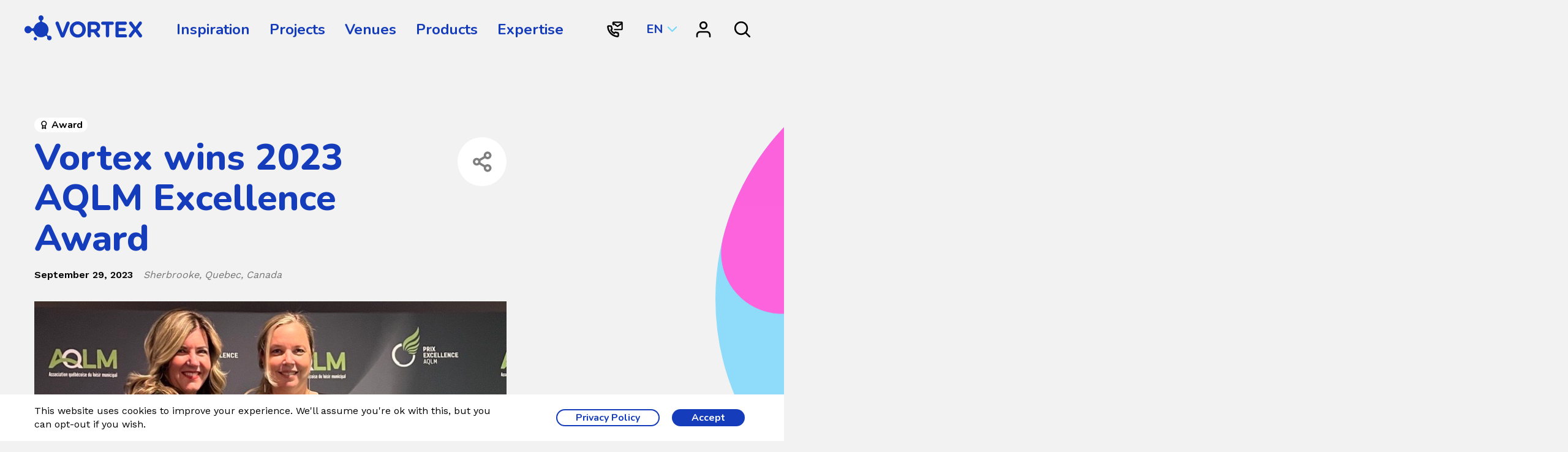

--- FILE ---
content_type: text/html; charset=UTF-8
request_url: https://www.vortex-intl.com/news/award/vortex-wins-2023-aqlm-excellence-award/
body_size: 20525
content:
<!doctype html>
<html lang="en-US" prefix="og: https://ogp.me/ns#">
  <head>
          <!-- Google Tag Manager -->
        <script>(function(w,d,s,l,i){w[l]=w[l]||[];w[l].push({'gtm.start':
        new Date().getTime(),event:'gtm.js'});var f=d.getElementsByTagName(s)[0],
        j=d.createElement(s),dl=l!='dataLayer'?'&l='+l:'';j.async=true;j.src=
        'https://www.googletagmanager.com/gtm.js?id='+i+dl;f.parentNode.insertBefore(j,f);
        })(window,document,'script','dataLayer','GTM-TB8DRSQ');</script>
        <!-- End Google Tag Manager -->
	<!-- Meta Pixel Code -->
<script>
!function(f,b,e,v,n,t,s)
{if(f.fbq)return;n=f.fbq=function(){n.callMethod?
n.callMethod.apply(n,arguments):n.queue.push(arguments)};
if(!f._fbq)f._fbq=n;n.push=n;n

.loaded=!0;n.version='2.0';
n.queue=[];t=b.createElement(e);t.async=!0;
t.src=v;s=b.getElementsByTagName(e)[0];
s.parentNode.insertBefore(t,s)}(window, document,'script',
'https://connect.facebook.net/en_US/fbevents.js');
fbq('init', '530629623138682');
fbq('track', 'PageView');
</script>
<noscript><img height="1" width="1" style="display:none"
src="https://www.facebook.com/tr?id=530629623138682&ev=PageView&noscript=1"
/></noscript>
	<!-- End Meta Pixel Code -->
	<!-- Google tag (gtag.js) --> <script async src="https://www.googletagmanager.com/gtag/js?id=G-69P1CCRW2M"></script> <script> window.dataLayer = window.dataLayer || []; function gtag(){dataLayer.push(argum$
          <meta charset="utf-8">
  <meta http-equiv="x-ua-compatible" content="ie=edge">
  <meta name="viewport" content="width=device-width, initial-scale=1, shrink-to-fit=no">
  <link rel="apple-touch-icon" sizes="180x180" href="https://www.vortex-intl.com/wp-content/themes/vortex/dist/images/favicons/apple-touch-icon_cd72593f.png">
<link rel="icon" type="image/png" sizes="16x16" href="https://www.vortex-intl.com/wp-content/themes/vortex/dist/images/favicons/favicon-16x16_0e1aa525.png">
<link rel="icon" type="image/png" sizes="32x32" href="https://www.vortex-intl.com/wp-content/themes/vortex/dist/images/favicons/favicon-32x32_cf425b0c.png">
<link rel="icon" type="image/png" sizes="192x192" href="https://www.vortex-intl.com/wp-content/themes/vortex/dist/images/favicons/android-chrome-192x192_41cec5c9.png">
<link rel="icon" type="image/png" sizes="512x512" href="https://www.vortex-intl.com/wp-content/themes/vortex/dist/images/favicons/android-chrome-512x512_6ab52ddc.png">
<link rel="manifest" href="https://www.vortex-intl.com/wp-content/themes/vortex/dist/images/favicons/site_b9aa277f.webmanifest">
<link rel="mask-icon" href="https://www.vortex-intl.com/wp-content/themes/vortex/dist/images/favicons/safari-pinned-tab.svg" color="#153cba">
<meta name="msapplication-TileColor" content="#ffffff">
<meta name="theme-color" content="#ffffff">  <script>
    function ready(fn) {
      if (document.readyState != 'loading'){
        fn();
      } else if (document.addEventListener) {
        document.addEventListener('DOMContentLoaded', fn);
      } else {
        document.attachEvent('onreadystatechange', function() {
          if (document.readyState != 'loading')
            fn();
        });
      }
    }

    const i18n = {
        'Back to Product': {
            'en-US' : 'Back to Product',
            'fr-FR' : 'Retour au Produit'
        },
        'Back to Expertise': {
            'en-US' : 'Back to Expertise',
            'fr-FR' : 'Retour à l\'Expertise'
        }
    };

    function __(str) {
        var lang = document.getElementsByTagName('html')[0].getAttribute('lang');
        return i18n[str][lang];
    }

    ready(function() { 

        var classList = document.body.classList;
        var pageClass = '';

        if(classList.contains('single-products')) {
            pageClass = 'products';
        } else if (classList.contains('page-template-page-technologies')) {
            pageClass = 'technologies-page';
        } else if (classList.contains('post-type-archive-expertise')) {
            pageClass = 'expertise-page';
        }

        const currentPage = {
            url: window.location.href,
            class: pageClass
        }

        var vorhistoryJSON = window.localStorage.getItem('vorhistory') || "[]";

        var vorhistory = JSON.parse(vorhistoryJSON);

        if(vorhistory.length === 0 || JSON.stringify(vorhistory[0]) !== JSON.stringify(currentPage)) {
            vorhistory.unshift(currentPage);
        }
        if(vorhistory.length > 2) {
            vorhistory.pop();
        }

        window.localStorage.setItem('vorhistory', JSON.stringify(vorhistory));

        var fromProductToTechnologies = vorhistory[0].class === 'technologies-page' && vorhistory[1].class === 'products';
        var fromExpertisetoTechnologies = vorhistory[0].class === 'technologies-page' && vorhistory[1].class === 'expertise-page';
        
        if(fromProductToTechnologies || fromExpertisetoTechnologies) {
            var elem = document.createElement('a');
            elem.className += 'linkround linkround--blue';
            elem.style.cssText = 'position:fixed;z-index:100;top:110px;right:40px;';
            elem.setAttribute('href', vorhistory[1].url);

            if(fromProductToTechnologies) {
                elem.innerHTML = __("Back to Product");
            }
            if (fromExpertisetoTechnologies) {
                elem.innerHTML = __("Back to Expertise");  
            }

            document.body.appendChild(elem);
        }

        console.log(vorhistory);

    });

</script>
    
    <!-- Global site tag (gtag.js) - Google Analytics -->
    <script async src="https://www.googletagmanager.com/gtag/js?id=UA-10598377-1"></script>
    <script>
    window.dataLayer = window.dataLayer || [];
    function gtag(){dataLayer.push(arguments);}
    gtag('js', new Date());

    gtag('config', 'UA-10598377-1'); </script>
<!-- LinkedIn tag -->
   <script type='text/javascript'>
_linkedin_partner_id = '7017050';
window._linkedin_data_partner_ids = window._linkedin_data_partner_ids || []; window._linkedin_data_partner_ids.push(_linkedin_partner_id);
</script><script type='text/javascript'>
(function(l) {
if (!l){window.lintrk = function(a,b){window.lintrk.q.push([a,b])};
window.lintrk.q=[]}
var s = document.getElementsByTagName('script')[0];
var b = document.createElement('script'); b.type = 'text/javascript';b.async = true; b.src = 'https://snap.licdn.com/li.lms-analytics/insight.min.js';
s.parentNode.insertBefore(b, s);})(window.lintrk); </script> <noscript> <img height='1' width='1' style='display:none;' alt='' src='https://px.ads.linkedin.com/collect/?pid=7017050&fmt=gif' /></noscript>
    
    <link rel="alternate" href="https://www.vortex-intl.com/news/award/vortex-wins-2023-aqlm-excellence-award/" />
<link rel="alternate" hreflang="en" href="https://www.vortex-intl.com/news/award/vortex-wins-2023-aqlm-excellence-award/" />
<link rel="alternate" hreflang="fr" href="https://www.vortex-intl.com/fr/nouvelles/prix/vortex-est-laureat-dun-prix-excellence-2023-de-laqlm/" />
<link rel="alternate" hreflang="es" href="https://www.vortex-intl.com/es/noticias/premios/vortex-est-laureat-dun-prix-excellence-2023-de-laqlm/" />
<link rel="alternate" hreflang="x-default" href="https://www.vortex-intl.com/news/award/vortex-wins-2023-aqlm-excellence-award/" />

<!-- Search Engine Optimization by Rank Math - https://rankmath.com/ -->
<title>Vortex Wins 2023 AQLM Excellence Award | Vortex</title>
<meta name="description" content="Waterslide project at the City of Montmagny and Camping Pointe-aux-Oies recognized in Innovation and Business Development category"/>
<meta name="robots" content="follow, index, max-snippet:-1, max-video-preview:-1, max-image-preview:large"/>
<link rel="canonical" href="https://www.vortex-intl.com/news/award/vortex-wins-2023-aqlm-excellence-award/" />
<meta property="og:locale" content="en_US" />
<meta property="og:type" content="article" />
<meta property="og:title" content="Vortex Wins 2023 AQLM Excellence Award | Vortex" />
<meta property="og:description" content="Waterslide project at the City of Montmagny and Camping Pointe-aux-Oies recognized in Innovation and Business Development category" />
<meta property="og:url" content="https://www.vortex-intl.com/news/award/vortex-wins-2023-aqlm-excellence-award/" />
<meta property="og:site_name" content="VORTEX" />
<meta property="article:publisher" content="https://www.facebook.com/vortexintl/" />
<meta property="article:section" content="Award" />
<meta property="og:updated_time" content="2023-10-04T10:27:54-04:00" />
<meta property="og:image" content="https://www.vortex-intl.com/wp-content/uploads/2023/09/inserted/aqlm-award-presentation-copy.jpeg" />
<meta property="og:image:secure_url" content="https://www.vortex-intl.com/wp-content/uploads/2023/09/inserted/aqlm-award-presentation-copy.jpeg" />
<meta property="og:image:width" content="764" />
<meta property="og:image:height" content="499" />
<meta property="og:image:alt" content="Vortex wins 2023 AQLM Excellence Award" />
<meta property="og:image:type" content="image/jpeg" />
<meta property="article:published_time" content="2023-09-29T07:51:22-04:00" />
<meta property="article:modified_time" content="2023-10-04T10:27:54-04:00" />
<meta name="twitter:card" content="summary_large_image" />
<meta name="twitter:title" content="Vortex Wins 2023 AQLM Excellence Award | Vortex" />
<meta name="twitter:description" content="Waterslide project at the City of Montmagny and Camping Pointe-aux-Oies recognized in Innovation and Business Development category" />
<meta name="twitter:site" content="@VortexINTL" />
<meta name="twitter:creator" content="@VortexINTL" />
<meta name="twitter:image" content="https://www.vortex-intl.com/wp-content/uploads/2023/09/inserted/aqlm-award-presentation-copy.jpeg" />
<meta name="twitter:label1" content="Written by" />
<meta name="twitter:data1" content="Tracy Johnstone" />
<meta name="twitter:label2" content="Time to read" />
<meta name="twitter:data2" content="1 minute" />
<script type="application/ld+json" class="rank-math-schema">{"@context":"https://schema.org","@graph":[{"@type":"Place","@id":"https://www.vortex-intl.com/#place","geo":{"@type":"GeoCoordinates","latitude":"45.461371","longitude":"-73.831281"},"hasMap":"https://www.google.com/maps/search/?api=1&amp;query=45.461371,-73.831281","address":{"@type":"PostalAddress","streetAddress":"7800 Trans-Canada Hwy","addressLocality":"Pointe-Claire","addressRegion":"Quebec","postalCode":"Canada","addressCountry":"H9R 1C6"}},{"@type":["Corporation","Organization"],"@id":"https://www.vortex-intl.com/#organization","name":"Vortex Aquatic Structures International Inc.","url":"https://www.vortex-intl.com","sameAs":["https://www.facebook.com/vortexintl/","https://twitter.com/VortexINTL","https://ca.linkedin.com/company/vortex-aquatic-structures-international","https://www.youtube.com/channel/UCIpsadQzzdXt1LrcbVbI77Q","https://www.instagram.com/vortexintl/"],"email":"info@vortex-intl.com","address":{"@type":"PostalAddress","streetAddress":"7800 Trans-Canada Hwy","addressLocality":"Pointe-Claire","addressRegion":"Quebec","postalCode":"Canada","addressCountry":"H9R 1C6"},"logo":{"@type":"ImageObject","@id":"https://www.vortex-intl.com/#logo","url":"https://www.vortex-intl.com/wp-content/uploads/2023/12/inserted/schema-organization-logo400x400.jpg","contentUrl":"https://www.vortex-intl.com/wp-content/uploads/2023/12/inserted/schema-organization-logo400x400.jpg","caption":"VORTEX","inLanguage":"en-US","width":"400","height":"400"},"contactPoint":[{"@type":"ContactPoint","telephone":"+1-877-586-7839","contactType":"customer support"},{"@type":"ContactPoint","telephone":"+1-514-694-3868","contactType":"customer support"}],"description":"Founded in 1995 in Montreal, Vortex Canada pioneered the Splashpad\u00ae and revolutionized the way children and families play in urban spaces, waterparks, and resorts worldwide. Our innovative approach to water attractions has since helped communities, businesses and families grow. We are proud to have created over 8,000 custom installations spanning 50 countries and 5 continents. Headquartered in Montreal, Vortex Canada is active since 25 years.","location":{"@id":"https://www.vortex-intl.com/#place"}},{"@type":"WebSite","@id":"https://www.vortex-intl.com/#website","url":"https://www.vortex-intl.com","name":"VORTEX","publisher":{"@id":"https://www.vortex-intl.com/#organization"},"inLanguage":"en-US"},{"@type":"ImageObject","@id":"https://www.vortex-intl.com/wp-content/uploads/2023/09/inserted/aqlm-award-presentation-copy.jpeg","url":"https://www.vortex-intl.com/wp-content/uploads/2023/09/inserted/aqlm-award-presentation-copy.jpeg","width":"764","height":"499","inLanguage":"en-US"},{"@type":"BreadcrumbList","@id":"https://www.vortex-intl.com/news/award/vortex-wins-2023-aqlm-excellence-award/#breadcrumb","itemListElement":[{"@type":"ListItem","position":"1","item":{"@id":"https://www.vortex-intl.com","name":"VORTEX"}},{"@type":"ListItem","position":"2","item":{"@id":"https://www.vortex-intl.com/news/award/vortex-wins-2023-aqlm-excellence-award/","name":"Vortex wins 2023 AQLM Excellence Award"}}]},{"@type":"WebPage","@id":"https://www.vortex-intl.com/news/award/vortex-wins-2023-aqlm-excellence-award/#webpage","url":"https://www.vortex-intl.com/news/award/vortex-wins-2023-aqlm-excellence-award/","name":"Vortex Wins 2023 AQLM Excellence Award | Vortex","datePublished":"2023-09-29T07:51:22-04:00","dateModified":"2023-10-04T10:27:54-04:00","isPartOf":{"@id":"https://www.vortex-intl.com/#website"},"primaryImageOfPage":{"@id":"https://www.vortex-intl.com/wp-content/uploads/2023/09/inserted/aqlm-award-presentation-copy.jpeg"},"inLanguage":"en-US","breadcrumb":{"@id":"https://www.vortex-intl.com/news/award/vortex-wins-2023-aqlm-excellence-award/#breadcrumb"}},{"@type":"Person","@id":"https://www.vortex-intl.com/news/award/vortex-wins-2023-aqlm-excellence-award/#author","name":"Tracy Johnstone","image":{"@type":"ImageObject","@id":"https://secure.gravatar.com/avatar/8022d7a1754b5735984674d589baf3da?s=96&amp;d=mm&amp;r=g","url":"https://secure.gravatar.com/avatar/8022d7a1754b5735984674d589baf3da?s=96&amp;d=mm&amp;r=g","caption":"Tracy Johnstone","inLanguage":"en-US"},"worksFor":{"@id":"https://www.vortex-intl.com/#organization"}},{"@type":"BlogPosting","headline":"Vortex Wins 2023 AQLM Excellence Award | Vortex","datePublished":"2023-09-29T07:51:22-04:00","dateModified":"2023-10-04T10:27:54-04:00","author":{"@id":"https://www.vortex-intl.com/news/award/vortex-wins-2023-aqlm-excellence-award/#author","name":"Tracy Johnstone"},"publisher":{"@id":"https://www.vortex-intl.com/#organization"},"description":"Waterslide project at the City of Montmagny and Camping Pointe-aux-Oies recognized in Innovation and Business Development category","name":"Vortex Wins 2023 AQLM Excellence Award | Vortex","@id":"https://www.vortex-intl.com/news/award/vortex-wins-2023-aqlm-excellence-award/#richSnippet","isPartOf":{"@id":"https://www.vortex-intl.com/news/award/vortex-wins-2023-aqlm-excellence-award/#webpage"},"image":{"@id":"https://www.vortex-intl.com/wp-content/uploads/2023/09/inserted/aqlm-award-presentation-copy.jpeg"},"inLanguage":"en-US","mainEntityOfPage":{"@id":"https://www.vortex-intl.com/news/award/vortex-wins-2023-aqlm-excellence-award/#webpage"}}]}</script>
<!-- /Rank Math WordPress SEO plugin -->

<link rel='dns-prefetch' href='//cdnjs.cloudflare.com' />
<link rel='dns-prefetch' href='//cdn.jsdelivr.net' />
<link rel='dns-prefetch' href='//ajax.googleapis.com' />
<style id='rank-math-toc-block-style-inline-css' type='text/css'>
.wp-block-rank-math-toc-block nav ol{counter-reset:item}.wp-block-rank-math-toc-block nav ol li{display:block}.wp-block-rank-math-toc-block nav ol li:before{content:counters(item, ".") ". ";counter-increment:item}

</style>
<style id='classic-theme-styles-inline-css' type='text/css'>
/*! This file is auto-generated */
.wp-block-button__link{color:#fff;background-color:#32373c;border-radius:9999px;box-shadow:none;text-decoration:none;padding:calc(.667em + 2px) calc(1.333em + 2px);font-size:1.125em}.wp-block-file__button{background:#32373c;color:#fff;text-decoration:none}
</style>
<style id='global-styles-inline-css' type='text/css'>
body{--wp--preset--color--black: #000000;--wp--preset--color--cyan-bluish-gray: #abb8c3;--wp--preset--color--white: #ffffff;--wp--preset--color--pale-pink: #f78da7;--wp--preset--color--vivid-red: #cf2e2e;--wp--preset--color--luminous-vivid-orange: #ff6900;--wp--preset--color--luminous-vivid-amber: #fcb900;--wp--preset--color--light-green-cyan: #7bdcb5;--wp--preset--color--vivid-green-cyan: #00d084;--wp--preset--color--pale-cyan-blue: #8ed1fc;--wp--preset--color--vivid-cyan-blue: #0693e3;--wp--preset--color--vivid-purple: #9b51e0;--wp--preset--gradient--vivid-cyan-blue-to-vivid-purple: linear-gradient(135deg,rgba(6,147,227,1) 0%,rgb(155,81,224) 100%);--wp--preset--gradient--light-green-cyan-to-vivid-green-cyan: linear-gradient(135deg,rgb(122,220,180) 0%,rgb(0,208,130) 100%);--wp--preset--gradient--luminous-vivid-amber-to-luminous-vivid-orange: linear-gradient(135deg,rgba(252,185,0,1) 0%,rgba(255,105,0,1) 100%);--wp--preset--gradient--luminous-vivid-orange-to-vivid-red: linear-gradient(135deg,rgba(255,105,0,1) 0%,rgb(207,46,46) 100%);--wp--preset--gradient--very-light-gray-to-cyan-bluish-gray: linear-gradient(135deg,rgb(238,238,238) 0%,rgb(169,184,195) 100%);--wp--preset--gradient--cool-to-warm-spectrum: linear-gradient(135deg,rgb(74,234,220) 0%,rgb(151,120,209) 20%,rgb(207,42,186) 40%,rgb(238,44,130) 60%,rgb(251,105,98) 80%,rgb(254,248,76) 100%);--wp--preset--gradient--blush-light-purple: linear-gradient(135deg,rgb(255,206,236) 0%,rgb(152,150,240) 100%);--wp--preset--gradient--blush-bordeaux: linear-gradient(135deg,rgb(254,205,165) 0%,rgb(254,45,45) 50%,rgb(107,0,62) 100%);--wp--preset--gradient--luminous-dusk: linear-gradient(135deg,rgb(255,203,112) 0%,rgb(199,81,192) 50%,rgb(65,88,208) 100%);--wp--preset--gradient--pale-ocean: linear-gradient(135deg,rgb(255,245,203) 0%,rgb(182,227,212) 50%,rgb(51,167,181) 100%);--wp--preset--gradient--electric-grass: linear-gradient(135deg,rgb(202,248,128) 0%,rgb(113,206,126) 100%);--wp--preset--gradient--midnight: linear-gradient(135deg,rgb(2,3,129) 0%,rgb(40,116,252) 100%);--wp--preset--font-size--small: 13px;--wp--preset--font-size--medium: 20px;--wp--preset--font-size--large: 36px;--wp--preset--font-size--x-large: 42px;--wp--preset--spacing--20: 0.44rem;--wp--preset--spacing--30: 0.67rem;--wp--preset--spacing--40: 1rem;--wp--preset--spacing--50: 1.5rem;--wp--preset--spacing--60: 2.25rem;--wp--preset--spacing--70: 3.38rem;--wp--preset--spacing--80: 5.06rem;--wp--preset--shadow--natural: 6px 6px 9px rgba(0, 0, 0, 0.2);--wp--preset--shadow--deep: 12px 12px 50px rgba(0, 0, 0, 0.4);--wp--preset--shadow--sharp: 6px 6px 0px rgba(0, 0, 0, 0.2);--wp--preset--shadow--outlined: 6px 6px 0px -3px rgba(255, 255, 255, 1), 6px 6px rgba(0, 0, 0, 1);--wp--preset--shadow--crisp: 6px 6px 0px rgba(0, 0, 0, 1);}:where(.is-layout-flex){gap: 0.5em;}:where(.is-layout-grid){gap: 0.5em;}body .is-layout-flow > .alignleft{float: left;margin-inline-start: 0;margin-inline-end: 2em;}body .is-layout-flow > .alignright{float: right;margin-inline-start: 2em;margin-inline-end: 0;}body .is-layout-flow > .aligncenter{margin-left: auto !important;margin-right: auto !important;}body .is-layout-constrained > .alignleft{float: left;margin-inline-start: 0;margin-inline-end: 2em;}body .is-layout-constrained > .alignright{float: right;margin-inline-start: 2em;margin-inline-end: 0;}body .is-layout-constrained > .aligncenter{margin-left: auto !important;margin-right: auto !important;}body .is-layout-constrained > :where(:not(.alignleft):not(.alignright):not(.alignfull)){max-width: var(--wp--style--global--content-size);margin-left: auto !important;margin-right: auto !important;}body .is-layout-constrained > .alignwide{max-width: var(--wp--style--global--wide-size);}body .is-layout-flex{display: flex;}body .is-layout-flex{flex-wrap: wrap;align-items: center;}body .is-layout-flex > *{margin: 0;}body .is-layout-grid{display: grid;}body .is-layout-grid > *{margin: 0;}:where(.wp-block-columns.is-layout-flex){gap: 2em;}:where(.wp-block-columns.is-layout-grid){gap: 2em;}:where(.wp-block-post-template.is-layout-flex){gap: 1.25em;}:where(.wp-block-post-template.is-layout-grid){gap: 1.25em;}.has-black-color{color: var(--wp--preset--color--black) !important;}.has-cyan-bluish-gray-color{color: var(--wp--preset--color--cyan-bluish-gray) !important;}.has-white-color{color: var(--wp--preset--color--white) !important;}.has-pale-pink-color{color: var(--wp--preset--color--pale-pink) !important;}.has-vivid-red-color{color: var(--wp--preset--color--vivid-red) !important;}.has-luminous-vivid-orange-color{color: var(--wp--preset--color--luminous-vivid-orange) !important;}.has-luminous-vivid-amber-color{color: var(--wp--preset--color--luminous-vivid-amber) !important;}.has-light-green-cyan-color{color: var(--wp--preset--color--light-green-cyan) !important;}.has-vivid-green-cyan-color{color: var(--wp--preset--color--vivid-green-cyan) !important;}.has-pale-cyan-blue-color{color: var(--wp--preset--color--pale-cyan-blue) !important;}.has-vivid-cyan-blue-color{color: var(--wp--preset--color--vivid-cyan-blue) !important;}.has-vivid-purple-color{color: var(--wp--preset--color--vivid-purple) !important;}.has-black-background-color{background-color: var(--wp--preset--color--black) !important;}.has-cyan-bluish-gray-background-color{background-color: var(--wp--preset--color--cyan-bluish-gray) !important;}.has-white-background-color{background-color: var(--wp--preset--color--white) !important;}.has-pale-pink-background-color{background-color: var(--wp--preset--color--pale-pink) !important;}.has-vivid-red-background-color{background-color: var(--wp--preset--color--vivid-red) !important;}.has-luminous-vivid-orange-background-color{background-color: var(--wp--preset--color--luminous-vivid-orange) !important;}.has-luminous-vivid-amber-background-color{background-color: var(--wp--preset--color--luminous-vivid-amber) !important;}.has-light-green-cyan-background-color{background-color: var(--wp--preset--color--light-green-cyan) !important;}.has-vivid-green-cyan-background-color{background-color: var(--wp--preset--color--vivid-green-cyan) !important;}.has-pale-cyan-blue-background-color{background-color: var(--wp--preset--color--pale-cyan-blue) !important;}.has-vivid-cyan-blue-background-color{background-color: var(--wp--preset--color--vivid-cyan-blue) !important;}.has-vivid-purple-background-color{background-color: var(--wp--preset--color--vivid-purple) !important;}.has-black-border-color{border-color: var(--wp--preset--color--black) !important;}.has-cyan-bluish-gray-border-color{border-color: var(--wp--preset--color--cyan-bluish-gray) !important;}.has-white-border-color{border-color: var(--wp--preset--color--white) !important;}.has-pale-pink-border-color{border-color: var(--wp--preset--color--pale-pink) !important;}.has-vivid-red-border-color{border-color: var(--wp--preset--color--vivid-red) !important;}.has-luminous-vivid-orange-border-color{border-color: var(--wp--preset--color--luminous-vivid-orange) !important;}.has-luminous-vivid-amber-border-color{border-color: var(--wp--preset--color--luminous-vivid-amber) !important;}.has-light-green-cyan-border-color{border-color: var(--wp--preset--color--light-green-cyan) !important;}.has-vivid-green-cyan-border-color{border-color: var(--wp--preset--color--vivid-green-cyan) !important;}.has-pale-cyan-blue-border-color{border-color: var(--wp--preset--color--pale-cyan-blue) !important;}.has-vivid-cyan-blue-border-color{border-color: var(--wp--preset--color--vivid-cyan-blue) !important;}.has-vivid-purple-border-color{border-color: var(--wp--preset--color--vivid-purple) !important;}.has-vivid-cyan-blue-to-vivid-purple-gradient-background{background: var(--wp--preset--gradient--vivid-cyan-blue-to-vivid-purple) !important;}.has-light-green-cyan-to-vivid-green-cyan-gradient-background{background: var(--wp--preset--gradient--light-green-cyan-to-vivid-green-cyan) !important;}.has-luminous-vivid-amber-to-luminous-vivid-orange-gradient-background{background: var(--wp--preset--gradient--luminous-vivid-amber-to-luminous-vivid-orange) !important;}.has-luminous-vivid-orange-to-vivid-red-gradient-background{background: var(--wp--preset--gradient--luminous-vivid-orange-to-vivid-red) !important;}.has-very-light-gray-to-cyan-bluish-gray-gradient-background{background: var(--wp--preset--gradient--very-light-gray-to-cyan-bluish-gray) !important;}.has-cool-to-warm-spectrum-gradient-background{background: var(--wp--preset--gradient--cool-to-warm-spectrum) !important;}.has-blush-light-purple-gradient-background{background: var(--wp--preset--gradient--blush-light-purple) !important;}.has-blush-bordeaux-gradient-background{background: var(--wp--preset--gradient--blush-bordeaux) !important;}.has-luminous-dusk-gradient-background{background: var(--wp--preset--gradient--luminous-dusk) !important;}.has-pale-ocean-gradient-background{background: var(--wp--preset--gradient--pale-ocean) !important;}.has-electric-grass-gradient-background{background: var(--wp--preset--gradient--electric-grass) !important;}.has-midnight-gradient-background{background: var(--wp--preset--gradient--midnight) !important;}.has-small-font-size{font-size: var(--wp--preset--font-size--small) !important;}.has-medium-font-size{font-size: var(--wp--preset--font-size--medium) !important;}.has-large-font-size{font-size: var(--wp--preset--font-size--large) !important;}.has-x-large-font-size{font-size: var(--wp--preset--font-size--x-large) !important;}
.wp-block-navigation a:where(:not(.wp-element-button)){color: inherit;}
:where(.wp-block-post-template.is-layout-flex){gap: 1.25em;}:where(.wp-block-post-template.is-layout-grid){gap: 1.25em;}
:where(.wp-block-columns.is-layout-flex){gap: 2em;}:where(.wp-block-columns.is-layout-grid){gap: 2em;}
.wp-block-pullquote{font-size: 1.5em;line-height: 1.6;}
</style>
<link rel='stylesheet' id='owl.carousel/css/main-css' href='//cdnjs.cloudflare.com/ajax/libs/OwlCarousel2/2.3.4/assets/owl.carousel.min.css' type='text/css' media='' />
<link rel='stylesheet' id='owl.carousel/css/default-css' href='//cdnjs.cloudflare.com/ajax/libs/OwlCarousel2/2.3.4/assets/owl.theme.default.css' type='text/css' media='' />
<link rel='stylesheet' id='lightagallery/css/main-css' href='//cdnjs.cloudflare.com/ajax/libs/lightgallery/1.6.12/css/lightgallery.min.css' type='text/css' media='' />
<link rel='stylesheet' id='mediaelement-css' href='https://www.vortex-intl.com/wp-includes/js/mediaelement/mediaelementplayer-legacy.min.css?ver=4.2.17' type='text/css' media='all' />
<link rel='stylesheet' id='wp-mediaelement-css' href='https://www.vortex-intl.com/wp-includes/js/mediaelement/wp-mediaelement.min.css?ver=6.3.1' type='text/css' media='all' />
<link rel='stylesheet' id='sage/main-vid.css-css' href='https://www.vortex-intl.com/wp-content/themes/vortex/dist/styles/main_4d2020b1.css' type='text/css' media='all' />
<script type='text/javascript' src='https://cdnjs.cloudflare.com/ajax/libs/jquery/3.4.1/jquery.min.js?ver=3.4.1' id='jquery-js'></script>
<script type='text/javascript' src='//cdnjs.cloudflare.com/ajax/libs/OwlCarousel2/2.3.4/owl.carousel.min.js' id='owl.carousel/js/main-js'></script>
<script type='text/javascript' src='//cdn.jsdelivr.net/npm/isotope-layout@3/dist/isotope.pkgd.js' id='isotope/js/main-js'></script>
<script type='text/javascript' src='//cdn.jsdelivr.net/npm/isotope-packery@2/packery-mode.pkgd.js' id='isotope/js/packery-js'></script>
<script type='text/javascript' src='//cdn.jsdelivr.net/npm/isotope-masonry-horizontal@2/masonry-horizontal.js' id='isotope/js/masonry-horizontal-js'></script>
<script type='text/javascript' src='//ajax.googleapis.com/ajax/libs/jqueryui/1.9.2/jquery-ui.min.js' id='jquery-ui-js'></script>
<script type='text/javascript' src='//cdnjs.cloudflare.com/ajax/libs/jquery.selectboxit/3.8.0/jquery.selectBoxIt.min.js' id='selectboxit/js/main-js'></script>
<script type='text/javascript' src='https://cdnjs.cloudflare.com/ajax/libs/enquire.js/2.1.6/enquire.min.js' id='enquire-js-js'></script>
<script type='text/javascript' src='//cdnjs.cloudflare.com/ajax/libs/Sly/1.6.1/sly.min.js' id='sly/js/main-js'></script>
<script type='text/javascript' src='//cdnjs.cloudflare.com/ajax/libs/lightgallery/1.6.12/js/lightgallery-all.min.js' id='lightagallery/js/main-js'></script>

<script type="text/javascript">
    (function(c,l,a,r,i,t,y){
        c[a]=c[a]||function(){(c[a].q=c[a].q||[]).push(arguments)};
        t=l.createElement(r);t.async=1;t.src="https://www.clarity.ms/tag/"+i;
        y=l.getElementsByTagName(r)[0];y.parentNode.insertBefore(t,y);
    })(window, document, "clarity", "script", "sxb34vmbu8");
</script><style>
    .project-box {
        border: 1px solid #ddd;
        border-radius: 8px;
        padding: 20px;
        margin: 20px 0;
        background: #fff;
        box-shadow: 0 2px 5px rgba(0,0,0,0.1);
        transition: transform 0.3s ease, box-shadow 0.3s ease;
        display: inline-block;
        vertical-align: top;
        box-sizing: border-box;
    }
    
    .project-box:hover {
        transform: translateY(-2px);
        box-shadow: 0 4px 15px rgba(0,0,0,0.15);
    }
    
    /* Width Varianten */
    .project-width-full {
        width: 100%;
        display: block;
    }
    
    .project-width-half {
        width: calc(50% - 10px);
        margin-right: 20px;
    }
    
    .project-width-third {
        width: calc(33.333% - 14px);
        margin-right: 20px;
    }
    
    /* Letztes Element in Reihe ohne margin-right */
    .project-width-half:nth-child(2n),
    .project-width-third:nth-child(3n) {
        margin-right: 0;
    }
    
    /* Responsive Anpassungen */
    @media (max-width: 768px) {
        .project-width-half,
        .project-width-third {
            width: 100%;
            margin-right: 0;
            display: block;
        }
    }
    
    .project-title {
        margin: 0 0 10px 0;
        font-size: 1.4em;
        line-height: 1.3;
    }
    
    .project-title a {
        color: #333;
        text-decoration: none;
        transition: color 0.3s ease;
    }
    
    .project-title a:hover {
        color: #0073aa;
        text-decoration: underline;
    }
    
    .project-location {
        color: #666;
        font-size: 0.9em;
        margin-bottom: 15px;
        padding-bottom: 10px;
        border-bottom: 1px solid #eee;
        font-weight: 500;
    }
    
    .project-location:before {
        content: "";
        background-image: url("https://www.vortex-intl.com/wp-content/themes/vortex/dist/images/flags/US_34885271.svg");
        background-size: contain;
        background-repeat: no-repeat;
        background-position: center;
        display: inline-block;
        width: 20px;
        height: 15px;
        margin-right: 8px;
        vertical-align: middle;
    }
    
    .project-image {
        margin-top: 15px;
        overflow: hidden;
        border-radius: 5px;
    }
    
    .project-image img {
        width: 100%;
        height: 400px;
        object-fit: cover;
        display: block;
    }
    </style>		<script>
			document.documentElement.className = document.documentElement.className.replace('no-js', 'js');
		</script>
				<style>
			.no-js img.lazyload {
				display: none;
			}

			figure.wp-block-image img.lazyloading {
				min-width: 150px;
			}

						.lazyload, .lazyloading {
				opacity: 0;
			}

			.lazyloaded {
				opacity: 1;
				transition: opacity 400ms;
				transition-delay: 0ms;
			}

					</style>
		<link rel="icon" href="https://www.vortex-intl.com/wp-content/uploads/2025/02/inserted/vortex_flavicon.png" sizes="32x32" />
<link rel="icon" href="https://www.vortex-intl.com/wp-content/uploads/2025/02/inserted/vortex_flavicon.png" sizes="192x192" />
<link rel="apple-touch-icon" href="https://www.vortex-intl.com/wp-content/uploads/2025/02/inserted/vortex_flavicon.png" />
<meta name="msapplication-TileImage" content="https://www.vortex-intl.com/wp-content/uploads/2025/02/inserted/vortex_flavicon.png" />
		<style type="text/css" id="wp-custom-css">
			.login_block h1 {
	padding: 0 0 2rem;
	font-size: 3rem;
}

.page-template-flexible h1 {
	padding: 0;
	font-size: 3rem;
}

.page-template-full-width .wysiwyg-content ul,
.full-width-location .wysiwyg-content ul {
	list-style: circle;
	list-style: inside;
	font-size: 1.3rem !important;
	margin-top: 1rem;
}

.page-template-full-width h1,
.full-width-location h1 {
	padding-bottom: 1rem !important;
}

.full-width-location h1 {
	padding-top: 0;
}

.full-width-location > .hero-image {
	opacity: 0.6 !important;
}

.page-template-full-width h2,
.full-width-location h2 {
	padding-top: 2rem;
}

.full-width-location main {
	margin-top: 0;
}

.full-width-location .cta-div {
	margin-left: 0;
}

.full-width-location .cta-capsule_title {
	padding-top: 0;
}

@media only screen and (min-width: 48em) {
	.big-h2 {
		 font-size: 5rem;
	}
}		</style>
		          <script type="application/ld+json">
        {
            "@context": "https://schema.org",
            "@type": "Organization",
            "name": "Vortex Aquatic Structures International Inc",
            "url": "https://www.vortex-intl.com/",
            "logo": "https://www.vortex-intl.com/wp-content/themes/vortex/resources/assets/images/schema/schema-organization-logo400x400.jpg",
            "alternateName": "Vortex International Canada",
            "sameAs": [
                "https://twitter.com/VortexINTL",
                "https://www.facebook.com/vortexintl",
                "https://www.linkedin.com/company/vortex-aquatic-structures-international/"
            ],
            "contactPoint": [
                {
                    "@type": "ContactPoint",
                    "telephone": "+1-877-586-7839",
                    "contactType": "sales",
                    "email": "info@vortex-intl.com",
                    "areaServed": [
                        "CA",
                        "US",
                        "SP"
                    ],
                    "availableLanguage": [
                        "fr",
                        "en",
                        "sp"
                    ]
                }
            ]
        }
        </script>
        </head>
    <body style="background-color: #f2f2f2;" class="post-template-default single single-post postid-179891 single-format-standard header-theme-dark sp-easy-accordion-enabled vortex-wins-2023-aqlm-excellence-award app-data index-data singular-data single-data single-post-data single-post-vortex-wins-2023-aqlm-excellence-award-data">
            <!-- Google Tag Manager (noscript) -->
        <noscript><iframe src="https://www.googletagmanager.com/ns.html?id=GTM-TB8DRSQ"
        height="0" width="0" style="display:none;visibility:hidden"></iframe></noscript>
        <!-- End Google Tag Manager (noscript) -->
            <div class="bg-shape bg-shape-0" data-bg-shape-y="0">
	 <svg width="800" height="800" xmlns="http://www.w3.org/2000/svg">
		 <g stroke-width="200" fill="none" fill-rule="evenodd" stroke-linecap="round" stroke-linejoin="round">
			 <circle stroke="#979797" stroke-width="0" cx="400" cy="400" r="400"/>
			 <path class="shape-1-path" d="M375.594488,90.9465786 C215.794137,103.391641 90,237.005423 90,400 C90,571.208272 228.791728,710 400,710 L400,710 C571.208272,710 710,571.208272 710,400 C710,228.791728 571.208272,90 400,90" stroke="#000" stroke-width="180" stroke-linecap="round"/>
			 <path class="shape-2-path" d="M375.594488,90.9465786 C215.794137,103.391641 90,237.005423 90,400 C90,571.208272 228.791728,710 400,710 L400,710 C571.208272,710 710,571.208272 710,400 C710,228.791728 571.208272,90 400,90" stroke="#000" stroke-width="180" stroke-linecap="round"/>
		 </g>
	</svg>
</div>

<div class="bg-shape bg-shape-3" data-bg-shape-y="0.3">
	 <svg width="692" height="1183" xmlns="http://www.w3.org/2000/svg">
		 <g stroke-width="200" fill="none" fill-rule="evenodd" stroke-linecap="round" stroke-linejoin="round">
			 <path class="shape-1-path" d="M100.5 100.5c0 271.172 219.828 491 491 491" stroke="#6ED4FC"/>
			 <path class="shape-2-path" d="M100.5 1082.5c0-271.172 219.828-491 491-491" stroke="#FFE000"/>
		 </g>
	</svg>
</div>

<div class="bg-shape bg-shape-4" data-bg-shape-y="0.5">
	 <svg width="800" height="800" xmlns="http://www.w3.org/2000/svg">
		 <g stroke-width="200" fill="none" fill-rule="evenodd" stroke-linecap="round" stroke-linejoin="round">
			 <circle stroke="#979797" stroke-width="0" cx="400" cy="400" r="400"/>
			 <path class="shape-1-path" d="M375.594488,90.9465786 C215.794137,103.391641 90,237.005423 90,400 C90,571.208272 228.791728,710 400,710 L400,710 C571.208272,710 710,571.208272 710,400 C710,228.791728 571.208272,90 400,90" stroke="#000" stroke-width="180" stroke-linecap="round"/>
			 <path class="shape-2-path" d="M375.594488,90.9465786 C215.794137,103.391641 90,237.005423 90,400 C90,571.208272 228.791728,710 400,710 L400,710 C571.208272,710 710,571.208272 710,400 C710,228.791728 571.208272,90 400,90" stroke="#000" stroke-width="180" stroke-linecap="round"/>
		 </g>
	</svg>
</div>

<div class="bg-shape bg-shape-2" data-bg-shape-y="0.65">
	<svg class="shape-1" width="800" height="800" xmlns="http://www.w3.org/2000/svg">
		<g stroke-width="200" fill="none" fill-rule="evenodd" stroke-linecap="round" stroke-linejoin="round">
			<circle stroke="#979797" stroke-width="0" cx="400" cy="400" r="400"/>
			<path class="shape-1-path" d="M375.594488,90.9465786 C215.794137,103.391641 90,237.005423 90,400 C90,571.208272 228.791728,710 400,710 L400,710 C571.208272,710 710,571.208272 710,400 C710,228.791728 571.208272,90 400,90" stroke="#000" stroke-width="180" stroke-linecap="round"/>
		</g>
	</svg>
	<svg class="shape-2" width="800" height="800" xmlns="http://www.w3.org/2000/svg">
		<g stroke-width="200" fill="none" fill-rule="evenodd" stroke-linecap="round" stroke-linejoin="round">
			<circle stroke="#979797" stroke-width="0" cx="400" cy="400" r="400"/>
			<path class="shape-2-path" d="M375.594488,90.9465786 C215.794137,103.391641 90,237.005423 90,400 C90,571.208272 228.791728,710 400,710 L400,710 C571.208272,710 710,571.208272 710,400 C710,228.791728 571.208272,90 400,90" stroke="#000" stroke-width="180" stroke-linecap="round"/>
		</g>
	</svg>
</div>

<div class="bg-shape bg-shape-5" data-bg-shape-y="0.8">
	<svg width="837" height="2147" xmlns="http://www.w3.org/2000/svg">
		<g stroke-width="200" fill="none" fill-rule="evenodd" stroke-linecap="round" stroke-linejoin="round">
			<path class="shape-1-path" d="M696.675 2046.125C347.142 1855.736 74.11 1385.981 102.477 976.64c28.367-409.342 312.327-801.453 634.227-875.81" stroke="#FFE000"/>
			<path class="shape-2-path" d="M592.642 510.5c-271.172 0-491 219.828-491 491s219.828 491 491 491" stroke="#FF33D4"/>
		</g>
	</svg>
</div>
        <header class="banner">
  <div class="navs-container">
    <div class="desktop-nav">
      <a class="link brand" href="https://www.vortex-intl.com/">
        <span class="visually-hidden">Vortex</span>
        <svg class="logo" viewBox="0 0 192 41" aria-hidden="true">
          <use xlink:href="https://www.vortex-intl.com/wp-content/themes/vortex/dist/images/svg_map_68028944.svg#vortex-logo" />
        </svg>
      </a>
      <nav class="nav-primary">
                  <div id="desktop-nav" class="menu-primary-menu-container"><ul id="desk-nav-primary" class="nav"><li id="menu-item-4958" class="menu-item menu-item-type-post_type menu-item-object-page menu-item-4958"><a href="https://www.vortex-intl.com/inspiration/">Inspiration</a></li>
<li id="menu-item-29081" class="menu-item menu-item-type-custom menu-item-object-custom menu-item-has-children menu-item-29081"><a href="/projects/">Projects</a>
<ul class="sub-menu">
	<li id="menu-item-29648" class="menu-item menu-item-type-custom menu-item-object-custom menu-item-29648"><a href="/projects/?venues_cat=aquatic-center&#038;continent"><div class="menu-item-inner"><img width="150" height="150" class="menu-item-image lazyload" data-src="https://www.vortex-intl.com/wp-content/uploads/2019/10/aquatic_center3-2-150x150.png" src="[data-uri]" style="--smush-placeholder-width: 150px; --smush-placeholder-aspect-ratio: 150/150;" /><noscript><img width="150" height="150" class="menu-item-image lazyload" data-src="https://www.vortex-intl.com/wp-content/uploads/2019/10/aquatic_center3-2-150x150.png" src="[data-uri]" style="--smush-placeholder-width: 150px; --smush-placeholder-aspect-ratio: 150/150;" /><noscript><img width="150" height="150" class="menu-item-image lazyload" data-src="https://www.vortex-intl.com/wp-content/uploads/2019/10/aquatic_center3-2-150x150.png" src="[data-uri]" style="--smush-placeholder-width: 150px; --smush-placeholder-aspect-ratio: 150/150;" /><noscript><img width="150" height="150" class="menu-item-image lazyload" data-src="https://www.vortex-intl.com/wp-content/uploads/2019/10/aquatic_center3-2-150x150.png" src="[data-uri]" style="--smush-placeholder-width: 150px; --smush-placeholder-aspect-ratio: 150/150;" /><noscript><img width="150" height="150" class="menu-item-image" src="https://www.vortex-intl.com/wp-content/uploads/2019/10/aquatic_center3-2-150x150.png" /></noscript></noscript></noscript></noscript><span class="menu-item-text-container"><span class="menu-item-text">Aquatic Centers</span></span></div></a></li>
	<li id="menu-item-29649" class="menu-item menu-item-type-custom menu-item-object-custom menu-item-29649"><a href="/projects/?venues_cat=campground&#038;continent"><div class="menu-item-inner"><img width="150" height="150" class="menu-item-image lazyload" data-src="https://www.vortex-intl.com/wp-content/uploads/2019/09/hotels_resorts2-150x150.jpg" src="[data-uri]" style="--smush-placeholder-width: 150px; --smush-placeholder-aspect-ratio: 150/150;" /><noscript><img width="150" height="150" class="menu-item-image lazyload" data-src="https://www.vortex-intl.com/wp-content/uploads/2019/09/hotels_resorts2-150x150.jpg" src="[data-uri]" style="--smush-placeholder-width: 150px; --smush-placeholder-aspect-ratio: 150/150;" /><noscript><img width="150" height="150" class="menu-item-image" src="https://www.vortex-intl.com/wp-content/uploads/2019/09/hotels_resorts2-150x150.jpg" /></noscript></noscript><span class="menu-item-text-container"><span class="menu-item-text">Campgrounds</span></span></div></a></li>
	<li id="menu-item-29650" class="menu-item menu-item-type-custom menu-item-object-custom menu-item-29650"><a href="/projects/?venues_cat=hotel-and-resort&#038;continent"><div class="menu-item-inner"><img width="150" height="150" class="menu-item-image lazyload" data-src="https://www.vortex-intl.com/wp-content/uploads/2019/09/hotels_resorts2-1-150x150.jpg" src="[data-uri]" style="--smush-placeholder-width: 150px; --smush-placeholder-aspect-ratio: 150/150;" /><noscript><img width="150" height="150" class="menu-item-image lazyload" data-src="https://www.vortex-intl.com/wp-content/uploads/2019/09/hotels_resorts2-1-150x150.jpg" src="[data-uri]" style="--smush-placeholder-width: 150px; --smush-placeholder-aspect-ratio: 150/150;" /><noscript><img width="150" height="150" class="menu-item-image lazyload" data-src="https://www.vortex-intl.com/wp-content/uploads/2019/09/hotels_resorts2-1-150x150.jpg" src="[data-uri]" style="--smush-placeholder-width: 150px; --smush-placeholder-aspect-ratio: 150/150;" /><noscript><img width="150" height="150" class="menu-item-image lazyload" data-src="https://www.vortex-intl.com/wp-content/uploads/2019/09/hotels_resorts2-1-150x150.jpg" src="[data-uri]" style="--smush-placeholder-width: 150px; --smush-placeholder-aspect-ratio: 150/150;" /><noscript><img width="150" height="150" class="menu-item-image" src="https://www.vortex-intl.com/wp-content/uploads/2019/09/hotels_resorts2-1-150x150.jpg" /></noscript></noscript></noscript></noscript><span class="menu-item-text-container"><span class="menu-item-text">Hotels &#038; Resorts</span></span></div></a></li>
	<li id="menu-item-29651" class="menu-item menu-item-type-custom menu-item-object-custom menu-item-29651"><a href="/projects/?venues_cat=park&#038;continent"><div class="menu-item-inner"><img width="150" height="150" class="menu-item-image lazyload" data-src="https://www.vortex-intl.com/wp-content/uploads/2019/11/header_parks3-9-150x150.png" src="[data-uri]" style="--smush-placeholder-width: 150px; --smush-placeholder-aspect-ratio: 150/150;" /><noscript><img width="150" height="150" class="menu-item-image lazyload" data-src="https://www.vortex-intl.com/wp-content/uploads/2019/11/header_parks3-9-150x150.png" src="[data-uri]" style="--smush-placeholder-width: 150px; --smush-placeholder-aspect-ratio: 150/150;" /><noscript><img width="150" height="150" class="menu-item-image lazyload" data-src="https://www.vortex-intl.com/wp-content/uploads/2019/11/header_parks3-9-150x150.png" src="[data-uri]" style="--smush-placeholder-width: 150px; --smush-placeholder-aspect-ratio: 150/150;" /><noscript><img width="150" height="150" class="menu-item-image lazyload" data-src="https://www.vortex-intl.com/wp-content/uploads/2019/11/header_parks3-9-150x150.png" src="[data-uri]" style="--smush-placeholder-width: 150px; --smush-placeholder-aspect-ratio: 150/150;" /><noscript><img width="150" height="150" class="menu-item-image" src="https://www.vortex-intl.com/wp-content/uploads/2019/11/header_parks3-9-150x150.png" /></noscript></noscript></noscript></noscript><span class="menu-item-text-container"><span class="menu-item-text">Parks</span></span></div></a></li>
	<li id="menu-item-29652" class="menu-item menu-item-type-custom menu-item-object-custom menu-item-29652"><a href="/projects/?venues_cat=special-project&#038;continent"><div class="menu-item-inner"><img width="150" height="150" class="menu-item-image lazyload" data-src="https://www.vortex-intl.com/wp-content/uploads/2019/11/special_prjects_header-1-150x150.jpg" src="[data-uri]" style="--smush-placeholder-width: 150px; --smush-placeholder-aspect-ratio: 150/150;" /><noscript><img width="150" height="150" class="menu-item-image lazyload" data-src="https://www.vortex-intl.com/wp-content/uploads/2019/11/special_prjects_header-1-150x150.jpg" src="[data-uri]" style="--smush-placeholder-width: 150px; --smush-placeholder-aspect-ratio: 150/150;" /><noscript><img width="150" height="150" class="menu-item-image lazyload" data-src="https://www.vortex-intl.com/wp-content/uploads/2019/11/special_prjects_header-1-150x150.jpg" src="[data-uri]" style="--smush-placeholder-width: 150px; --smush-placeholder-aspect-ratio: 150/150;" /><noscript><img width="150" height="150" class="menu-item-image lazyload" data-src="https://www.vortex-intl.com/wp-content/uploads/2019/11/special_prjects_header-1-150x150.jpg" src="[data-uri]" style="--smush-placeholder-width: 150px; --smush-placeholder-aspect-ratio: 150/150;" /><noscript><img width="150" height="150" class="menu-item-image" src="https://www.vortex-intl.com/wp-content/uploads/2019/11/special_prjects_header-1-150x150.jpg" /></noscript></noscript></noscript></noscript><span class="menu-item-text-container"><span class="menu-item-text">Special Projects</span></span></div></a></li>
	<li id="menu-item-29653" class="menu-item menu-item-type-custom menu-item-object-custom menu-item-29653"><a href="/projects/?venues_cat=waterpark-amusement-park&#038;continent"><div class="menu-item-inner"><img width="150" height="150" class="menu-item-image lazyload" data-src="https://www.vortex-intl.com/wp-content/uploads/2019/10/4-prj_tommygarrottaquaticsfacility_2017-14-2-150x150.jpg" src="[data-uri]" style="--smush-placeholder-width: 150px; --smush-placeholder-aspect-ratio: 150/150;" /><noscript><img width="150" height="150" class="menu-item-image lazyload" data-src="https://www.vortex-intl.com/wp-content/uploads/2019/10/4-prj_tommygarrottaquaticsfacility_2017-14-2-150x150.jpg" src="[data-uri]" style="--smush-placeholder-width: 150px; --smush-placeholder-aspect-ratio: 150/150;" /><noscript><img width="150" height="150" class="menu-item-image" src="https://www.vortex-intl.com/wp-content/uploads/2019/10/4-prj_tommygarrottaquaticsfacility_2017-14-2-150x150.jpg" /></noscript></noscript><span class="menu-item-text-container"><span class="menu-item-text">Waterparks &#038; Amusement Parks</span></span></div></a></li>
</ul>
</li>
<li id="menu-item-674" class="menu-item menu-item-type-post_type menu-item-object-page menu-item-has-children menu-item-674"><a href="https://www.vortex-intl.com/venues/">Venues</a>
<ul class="sub-menu">
	<li id="menu-item-29618" class="menu-item menu-item-type-custom menu-item-object-custom menu-item-29618"><a href="/venues/municipal-parks/"><div class="menu-item-inner"><img width="150" height="150" class="menu-item-image lazyload" data-src="https://www.vortex-intl.com/wp-content/uploads/2019/11/header_parks3-9-150x150.png" src="[data-uri]" style="--smush-placeholder-width: 150px; --smush-placeholder-aspect-ratio: 150/150;" /><noscript><img width="150" height="150" class="menu-item-image lazyload" data-src="https://www.vortex-intl.com/wp-content/uploads/2019/11/header_parks3-9-150x150.png" src="[data-uri]" style="--smush-placeholder-width: 150px; --smush-placeholder-aspect-ratio: 150/150;" /><noscript><img width="150" height="150" class="menu-item-image lazyload" data-src="https://www.vortex-intl.com/wp-content/uploads/2019/11/header_parks3-9-150x150.png" src="[data-uri]" style="--smush-placeholder-width: 150px; --smush-placeholder-aspect-ratio: 150/150;" /><noscript><img width="150" height="150" class="menu-item-image lazyload" data-src="https://www.vortex-intl.com/wp-content/uploads/2019/11/header_parks3-9-150x150.png" src="[data-uri]" style="--smush-placeholder-width: 150px; --smush-placeholder-aspect-ratio: 150/150;" /><noscript><img width="150" height="150" class="menu-item-image" src="https://www.vortex-intl.com/wp-content/uploads/2019/11/header_parks3-9-150x150.png" /></noscript></noscript></noscript></noscript><span class="menu-item-text-container"><span class="menu-item-text">Parks</span></span></div></a></li>
	<li id="menu-item-29619" class="menu-item menu-item-type-custom menu-item-object-custom menu-item-29619"><a href="/venues/community-aquatic-centers/"><div class="menu-item-inner"><img width="150" height="150" class="menu-item-image lazyload" data-src="https://www.vortex-intl.com/wp-content/uploads/2019/10/aquatic_center3-2-150x150.png" src="[data-uri]" style="--smush-placeholder-width: 150px; --smush-placeholder-aspect-ratio: 150/150;" /><noscript><img width="150" height="150" class="menu-item-image lazyload" data-src="https://www.vortex-intl.com/wp-content/uploads/2019/10/aquatic_center3-2-150x150.png" src="[data-uri]" style="--smush-placeholder-width: 150px; --smush-placeholder-aspect-ratio: 150/150;" /><noscript><img width="150" height="150" class="menu-item-image lazyload" data-src="https://www.vortex-intl.com/wp-content/uploads/2019/10/aquatic_center3-2-150x150.png" src="[data-uri]" style="--smush-placeholder-width: 150px; --smush-placeholder-aspect-ratio: 150/150;" /><noscript><img width="150" height="150" class="menu-item-image lazyload" data-src="https://www.vortex-intl.com/wp-content/uploads/2019/10/aquatic_center3-2-150x150.png" src="[data-uri]" style="--smush-placeholder-width: 150px; --smush-placeholder-aspect-ratio: 150/150;" /><noscript><img width="150" height="150" class="menu-item-image" src="https://www.vortex-intl.com/wp-content/uploads/2019/10/aquatic_center3-2-150x150.png" /></noscript></noscript></noscript></noscript><span class="menu-item-text-container"><span class="menu-item-text">Aquatic Centers</span></span></div></a></li>
	<li id="menu-item-29620" class="menu-item menu-item-type-custom menu-item-object-custom menu-item-29620"><a href="/venues/hotels-or-resort/"><div class="menu-item-inner"><img width="150" height="150" class="menu-item-image lazyload" data-src="https://www.vortex-intl.com/wp-content/uploads/2019/09/hotels_resorts2-1-150x150.jpg" src="[data-uri]" style="--smush-placeholder-width: 150px; --smush-placeholder-aspect-ratio: 150/150;" /><noscript><img width="150" height="150" class="menu-item-image lazyload" data-src="https://www.vortex-intl.com/wp-content/uploads/2019/09/hotels_resorts2-1-150x150.jpg" src="[data-uri]" style="--smush-placeholder-width: 150px; --smush-placeholder-aspect-ratio: 150/150;" /><noscript><img width="150" height="150" class="menu-item-image lazyload" data-src="https://www.vortex-intl.com/wp-content/uploads/2019/09/hotels_resorts2-1-150x150.jpg" src="[data-uri]" style="--smush-placeholder-width: 150px; --smush-placeholder-aspect-ratio: 150/150;" /><noscript><img width="150" height="150" class="menu-item-image lazyload" data-src="https://www.vortex-intl.com/wp-content/uploads/2019/09/hotels_resorts2-1-150x150.jpg" src="[data-uri]" style="--smush-placeholder-width: 150px; --smush-placeholder-aspect-ratio: 150/150;" /><noscript><img width="150" height="150" class="menu-item-image" src="https://www.vortex-intl.com/wp-content/uploads/2019/09/hotels_resorts2-1-150x150.jpg" /></noscript></noscript></noscript></noscript><span class="menu-item-text-container"><span class="menu-item-text">Hotels, Resorts &#038; Campgrounds</span></span></div></a></li>
	<li id="menu-item-154910" class="menu-item menu-item-type-custom menu-item-object-custom menu-item-154910"><a href="/venues/waterparks-amusement-parks/"><div class="menu-item-inner"><img width="150" height="150" class="menu-item-image lazyload" data-src="https://www.vortex-intl.com/wp-content/uploads/2019/11/featured-image-2-150x150.jpg" src="[data-uri]" style="--smush-placeholder-width: 150px; --smush-placeholder-aspect-ratio: 150/150;" /><noscript><img width="150" height="150" class="menu-item-image lazyload" data-src="https://www.vortex-intl.com/wp-content/uploads/2019/11/featured-image-2-150x150.jpg" src="[data-uri]" style="--smush-placeholder-width: 150px; --smush-placeholder-aspect-ratio: 150/150;" /><noscript><img width="150" height="150" class="menu-item-image" src="https://www.vortex-intl.com/wp-content/uploads/2019/11/featured-image-2-150x150.jpg" /></noscript></noscript><span class="menu-item-text-container"><span class="menu-item-text">Waterparks &#038; Amusement Parks</span></span></div></a></li>
	<li id="menu-item-29621" class="menu-item menu-item-type-custom menu-item-object-custom menu-item-29621"><a href="/venues/special-projects/"><div class="menu-item-inner"><img width="150" height="150" class="menu-item-image lazyload" data-src="https://www.vortex-intl.com/wp-content/uploads/2019/11/special_prjects_header-1-150x150.jpg" src="[data-uri]" style="--smush-placeholder-width: 150px; --smush-placeholder-aspect-ratio: 150/150;" /><noscript><img width="150" height="150" class="menu-item-image lazyload" data-src="https://www.vortex-intl.com/wp-content/uploads/2019/11/special_prjects_header-1-150x150.jpg" src="[data-uri]" style="--smush-placeholder-width: 150px; --smush-placeholder-aspect-ratio: 150/150;" /><noscript><img width="150" height="150" class="menu-item-image lazyload" data-src="https://www.vortex-intl.com/wp-content/uploads/2019/11/special_prjects_header-1-150x150.jpg" src="[data-uri]" style="--smush-placeholder-width: 150px; --smush-placeholder-aspect-ratio: 150/150;" /><noscript><img width="150" height="150" class="menu-item-image lazyload" data-src="https://www.vortex-intl.com/wp-content/uploads/2019/11/special_prjects_header-1-150x150.jpg" src="[data-uri]" style="--smush-placeholder-width: 150px; --smush-placeholder-aspect-ratio: 150/150;" /><noscript><img width="150" height="150" class="menu-item-image" src="https://www.vortex-intl.com/wp-content/uploads/2019/11/special_prjects_header-1-150x150.jpg" /></noscript></noscript></noscript></noscript><span class="menu-item-text-container"><span class="menu-item-text">Retail and Commercial</span></span></div></a></li>
</ul>
</li>
<li id="menu-item-673" class="menu-item menu-item-type-post_type menu-item-object-page menu-item-has-children menu-item-673"><a href="https://www.vortex-intl.com/product-types/">Products</a>
<ul class="sub-menu">
	<li id="menu-item-29622" class="menu-item menu-item-type-custom menu-item-object-custom menu-item-29622"><a href="/product-types/splashpad/"><div class="menu-item-inner"><img width="150" height="150" class="menu-item-image lazyload" data-src="https://www.vortex-intl.com/wp-content/uploads/2020/07/header_splashpad2-150x150.jpg" src="[data-uri]" style="--smush-placeholder-width: 150px; --smush-placeholder-aspect-ratio: 150/150;" /><noscript><img width="150" height="150" class="menu-item-image lazyload" data-src="https://www.vortex-intl.com/wp-content/uploads/2020/07/header_splashpad2-150x150.jpg" src="[data-uri]" style="--smush-placeholder-width: 150px; --smush-placeholder-aspect-ratio: 150/150;" /><noscript><img width="150" height="150" class="menu-item-image" src="https://www.vortex-intl.com/wp-content/uploads/2020/07/header_splashpad2-150x150.jpg" /></noscript></noscript><span class="menu-item-text-container"><span class="menu-item-text">Splashpad®</span></span></div></a></li>
	<li id="menu-item-29623" class="menu-item menu-item-type-custom menu-item-object-custom menu-item-29623"><a href="/product-types/waterslide/"><div class="menu-item-inner"><img width="150" height="150" class="menu-item-image lazyload" data-src="https://www.vortex-intl.com/wp-content/uploads/2025/03/inserted/4-moo-lagoon-stl_2024_moolagoon_drone-3-150x150.jpg" src="[data-uri]" style="--smush-placeholder-width: 150px; --smush-placeholder-aspect-ratio: 150/150;" /><noscript><img width="150" height="150" class="menu-item-image lazyload" data-src="https://www.vortex-intl.com/wp-content/uploads/2025/03/inserted/4-moo-lagoon-stl_2024_moolagoon_drone-3-150x150.jpg" src="[data-uri]" style="--smush-placeholder-width: 150px; --smush-placeholder-aspect-ratio: 150/150;" /><noscript><img width="150" height="150" class="menu-item-image" src="https://www.vortex-intl.com/wp-content/uploads/2025/03/inserted/4-moo-lagoon-stl_2024_moolagoon_drone-3-150x150.jpg" /></noscript></noscript><span class="menu-item-text-container"><span class="menu-item-text">Waterslides</span></span></div></a></li>
	<li id="menu-item-29624" class="menu-item menu-item-type-custom menu-item-object-custom menu-item-29624"><a href="/product-types/elevations-playnuk/"><div class="menu-item-inner"><img width="150" height="150" class="menu-item-image lazyload" data-src="https://www.vortex-intl.com/wp-content/uploads/2020/09/header_elevations5-150x150.png" src="[data-uri]" style="--smush-placeholder-width: 150px; --smush-placeholder-aspect-ratio: 150/150;" /><noscript><img width="150" height="150" class="menu-item-image lazyload" data-src="https://www.vortex-intl.com/wp-content/uploads/2020/09/header_elevations5-150x150.png" src="[data-uri]" style="--smush-placeholder-width: 150px; --smush-placeholder-aspect-ratio: 150/150;" /><noscript><img width="150" height="150" class="menu-item-image" src="https://www.vortex-intl.com/wp-content/uploads/2020/09/header_elevations5-150x150.png" /></noscript></noscript><span class="menu-item-text-container"><span class="menu-item-text">Elevations™ and PlayNuk™</span></span></div></a></li>
	<li id="menu-item-29625" class="menu-item menu-item-type-custom menu-item-object-custom menu-item-29625"><a href="/product-types/playable-fountains/"><div class="menu-item-inner"><img width="150" height="150" class="menu-item-image lazyload" data-src="https://www.vortex-intl.com/wp-content/uploads/2020/07/playablefountains_header2-150x150.jpg" src="[data-uri]" style="--smush-placeholder-width: 150px; --smush-placeholder-aspect-ratio: 150/150;" /><noscript><img width="150" height="150" class="menu-item-image lazyload" data-src="https://www.vortex-intl.com/wp-content/uploads/2020/07/playablefountains_header2-150x150.jpg" src="[data-uri]" style="--smush-placeholder-width: 150px; --smush-placeholder-aspect-ratio: 150/150;" /><noscript><img width="150" height="150" class="menu-item-image" src="https://www.vortex-intl.com/wp-content/uploads/2020/07/playablefountains_header2-150x150.jpg" /></noscript></noscript><span class="menu-item-text-container"><span class="menu-item-text">Playable Fountains</span></span></div></a></li>
	<li id="menu-item-207050" class="menu-item menu-item-type-custom menu-item-object-custom menu-item-207050"><a href="/product-types/coolhub/"><div class="menu-item-inner"><img width="150" height="150" class="menu-item-image lazyload" data-src="https://www.vortex-intl.com/wp-content/uploads/2023/10/inserted/for-menu-150x150.png" src="[data-uri]" style="--smush-placeholder-width: 150px; --smush-placeholder-aspect-ratio: 150/150;" /><noscript><img width="150" height="150" class="menu-item-image lazyload" data-src="https://www.vortex-intl.com/wp-content/uploads/2023/10/inserted/for-menu-150x150.png" src="[data-uri]" style="--smush-placeholder-width: 150px; --smush-placeholder-aspect-ratio: 150/150;" /><noscript><img width="150" height="150" class="menu-item-image" src="https://www.vortex-intl.com/wp-content/uploads/2023/10/inserted/for-menu-150x150.png" /></noscript></noscript><span class="menu-item-text-container"><span class="menu-item-text">CoolHub™</span></span></div></a></li>
	<li id="menu-item-154405" class="menu-item menu-item-type-custom menu-item-object-custom menu-item-154405"><a href="/product-types/dream-tunnel/"><div class="menu-item-inner"><img width="150" height="150" class="menu-item-image lazyload" data-src="https://www.vortex-intl.com/wp-content/uploads/2021/11/inserted/dbobyk_210922_0236-edit_web-150x150.jpg" src="[data-uri]" style="--smush-placeholder-width: 150px; --smush-placeholder-aspect-ratio: 150/150;" /><noscript><img width="150" height="150" class="menu-item-image lazyload" data-src="https://www.vortex-intl.com/wp-content/uploads/2021/11/inserted/dbobyk_210922_0236-edit_web-150x150.jpg" src="[data-uri]" style="--smush-placeholder-width: 150px; --smush-placeholder-aspect-ratio: 150/150;" /><noscript><img width="150" height="150" class="menu-item-image" src="https://www.vortex-intl.com/wp-content/uploads/2021/11/inserted/dbobyk_210922_0236-edit_web-150x150.jpg" /></noscript></noscript><span class="menu-item-text-container"><span class="menu-item-text">Dream Tunnel™</span></span></div></a></li>
	<li id="menu-item-29626" class="menu-item menu-item-type-custom menu-item-object-custom menu-item-29626"><a href="/product-types/water-management-solutions/"><div class="menu-item-inner"><img width="150" height="150" class="menu-item-image lazyload" data-src="https://www.vortex-intl.com/wp-content/uploads/2020/07/wms_header2-150x150.jpg" src="[data-uri]" style="--smush-placeholder-width: 150px; --smush-placeholder-aspect-ratio: 150/150;" /><noscript><img width="150" height="150" class="menu-item-image lazyload" data-src="https://www.vortex-intl.com/wp-content/uploads/2020/07/wms_header2-150x150.jpg" src="[data-uri]" style="--smush-placeholder-width: 150px; --smush-placeholder-aspect-ratio: 150/150;" /><noscript><img width="150" height="150" class="menu-item-image" src="https://www.vortex-intl.com/wp-content/uploads/2020/07/wms_header2-150x150.jpg" /></noscript></noscript><span class="menu-item-text-container"><span class="menu-item-text">Water Management Solutions</span></span></div></a></li>
</ul>
</li>
<li id="menu-item-180343" class="menu-item menu-item-type-post_type menu-item-object-page menu-item-has-children menu-item-180343"><a href="https://www.vortex-intl.com/expertise/">Expertise</a>
<ul class="sub-menu">
	<li id="menu-item-207530" class="menu-item menu-item-type-custom menu-item-object-custom menu-item-207530"><a href="/expertise/immersive-entertainment/"><div class="menu-item-inner"><img width="150" height="150" class="menu-item-image lazyload" data-src="https://www.vortex-intl.com/wp-content/uploads/2022/06/inserted/dream-tunnel-150x150.jpg" src="[data-uri]" style="--smush-placeholder-width: 150px; --smush-placeholder-aspect-ratio: 150/150;" /><noscript><img width="150" height="150" class="menu-item-image lazyload" data-src="https://www.vortex-intl.com/wp-content/uploads/2022/06/inserted/dream-tunnel-150x150.jpg" src="[data-uri]" style="--smush-placeholder-width: 150px; --smush-placeholder-aspect-ratio: 150/150;" /><noscript><img width="150" height="150" class="menu-item-image" src="https://www.vortex-intl.com/wp-content/uploads/2022/06/inserted/dream-tunnel-150x150.jpg" /></noscript></noscript><span class="menu-item-text-container"><span class="menu-item-text">Immersive Entertainment</span></span></div></a></li>
	<li id="menu-item-207531" class="menu-item menu-item-type-custom menu-item-object-custom menu-item-207531"><a href="/expertise/project-design/"><div class="menu-item-inner"><img width="150" height="150" class="menu-item-image lazyload" data-src="https://www.vortex-intl.com/wp-content/uploads/2020/07/header_design-150x150.jpg" src="[data-uri]" style="--smush-placeholder-width: 150px; --smush-placeholder-aspect-ratio: 150/150;" /><noscript><img width="150" height="150" class="menu-item-image lazyload" data-src="https://www.vortex-intl.com/wp-content/uploads/2020/07/header_design-150x150.jpg" src="[data-uri]" style="--smush-placeholder-width: 150px; --smush-placeholder-aspect-ratio: 150/150;" /><noscript><img width="150" height="150" class="menu-item-image" src="https://www.vortex-intl.com/wp-content/uploads/2020/07/header_design-150x150.jpg" /></noscript></noscript><span class="menu-item-text-container"><span class="menu-item-text">Project Design</span></span></div></a></li>
	<li id="menu-item-207532" class="menu-item menu-item-type-custom menu-item-object-custom menu-item-207532"><a href="/expertise/project-engineering/"><div class="menu-item-inner"><img width="150" height="150" class="menu-item-image lazyload" data-src="https://www.vortex-intl.com/wp-content/uploads/2020/07/header_engineering-150x150.jpg" src="[data-uri]" style="--smush-placeholder-width: 150px; --smush-placeholder-aspect-ratio: 150/150;" /><noscript><img width="150" height="150" class="menu-item-image lazyload" data-src="https://www.vortex-intl.com/wp-content/uploads/2020/07/header_engineering-150x150.jpg" src="[data-uri]" style="--smush-placeholder-width: 150px; --smush-placeholder-aspect-ratio: 150/150;" /><noscript><img width="150" height="150" class="menu-item-image" src="https://www.vortex-intl.com/wp-content/uploads/2020/07/header_engineering-150x150.jpg" /></noscript></noscript><span class="menu-item-text-container"><span class="menu-item-text">Project Engineering</span></span></div></a></li>
	<li id="menu-item-207533" class="menu-item menu-item-type-custom menu-item-object-custom menu-item-207533"><a href="/expertise/cutting-edge-process/"><div class="menu-item-inner"><img width="150" height="150" class="menu-item-image lazyload" data-src="https://www.vortex-intl.com/wp-content/uploads/2020/08/header_design-new-logo-150x150.png" src="[data-uri]" style="--smush-placeholder-width: 150px; --smush-placeholder-aspect-ratio: 150/150;" /><noscript><img width="150" height="150" class="menu-item-image lazyload" data-src="https://www.vortex-intl.com/wp-content/uploads/2020/08/header_design-new-logo-150x150.png" src="[data-uri]" style="--smush-placeholder-width: 150px; --smush-placeholder-aspect-ratio: 150/150;" /><noscript><img width="150" height="150" class="menu-item-image" src="https://www.vortex-intl.com/wp-content/uploads/2020/08/header_design-new-logo-150x150.png" /></noscript></noscript><span class="menu-item-text-container"><span class="menu-item-text">Research &#038; Development</span></span></div></a></li>
	<li id="menu-item-207534" class="menu-item menu-item-type-custom menu-item-object-custom menu-item-207534"><a href="/technologies/"><div class="menu-item-inner"><img width="150" height="150" class="menu-item-image lazyload" data-src="https://www.vortex-intl.com/wp-content/uploads/2025/11/inserted/splashsync-1-150x150.jpg" src="[data-uri]" style="--smush-placeholder-width: 150px; --smush-placeholder-aspect-ratio: 150/150;" /><noscript><img width="150" height="150" class="menu-item-image lazyload" data-src="https://www.vortex-intl.com/wp-content/uploads/2025/11/inserted/splashsync-1-150x150.jpg" src="[data-uri]" style="--smush-placeholder-width: 150px; --smush-placeholder-aspect-ratio: 150/150;" /><noscript><img width="150" height="150" class="menu-item-image" src="https://www.vortex-intl.com/wp-content/uploads/2025/11/inserted/splashsync-1-150x150.jpg" /></noscript></noscript><span class="menu-item-text-container"><span class="menu-item-text">Product Innovations</span></span></div></a></li>
	<li id="menu-item-207535" class="menu-item menu-item-type-custom menu-item-object-custom menu-item-207535"><a href="/expertise/globally-recognized-standards/"><div class="menu-item-inner"><img width="150" height="150" class="menu-item-image lazyload" data-src="https://www.vortex-intl.com/wp-content/uploads/2020/07/header-150x150.png" src="[data-uri]" style="--smush-placeholder-width: 150px; --smush-placeholder-aspect-ratio: 150/150;" /><noscript><img width="150" height="150" class="menu-item-image lazyload" data-src="https://www.vortex-intl.com/wp-content/uploads/2020/07/header-150x150.png" src="[data-uri]" style="--smush-placeholder-width: 150px; --smush-placeholder-aspect-ratio: 150/150;" /><noscript><img width="150" height="150" class="menu-item-image" src="https://www.vortex-intl.com/wp-content/uploads/2020/07/header-150x150.png" /></noscript></noscript><span class="menu-item-text-container"><span class="menu-item-text">Manufacturing Excellence</span></span></div></a></li>
	<li id="menu-item-207536" class="menu-item menu-item-type-custom menu-item-object-custom menu-item-207536"><a href="/expertise/technical-support/"><div class="menu-item-inner"><img width="150" height="150" class="menu-item-image lazyload" data-src="https://www.vortex-intl.com/wp-content/uploads/2020/08/header_installation-new-150x150.png" src="[data-uri]" style="--smush-placeholder-width: 150px; --smush-placeholder-aspect-ratio: 150/150;" /><noscript><img width="150" height="150" class="menu-item-image lazyload" data-src="https://www.vortex-intl.com/wp-content/uploads/2020/08/header_installation-new-150x150.png" src="[data-uri]" style="--smush-placeholder-width: 150px; --smush-placeholder-aspect-ratio: 150/150;" /><noscript><img width="150" height="150" class="menu-item-image" src="https://www.vortex-intl.com/wp-content/uploads/2020/08/header_installation-new-150x150.png" /></noscript></noscript><span class="menu-item-text-container"><span class="menu-item-text">Installation and Support</span></span></div></a></li>
</ul>
</li>
</ul></div>
              </nav>
      <nav class="nav-side">
                  <div id="desktop-side" class="menu-secondary-menu-container"><ul id="desk-nav-side" class="side-links"><li class="contact-link"><a class="contact-us side-link" href="https://www.vortex-intl.com/contact-us/"><span class="visually-hidden">"Contact Vortex Aquatic Structures International"</span><svg class="logo" viewBox="0 0 32 32" aria-hidden="true"><use xlink:href="https://www.vortex-intl.com/wp-content/themes/vortex/dist/images/svg_map_68028944.svg#contact-logo" /></svg><div class="tooltip">Contact Vortex Aquatic Structures International</div></a></li><li class="langs-links"><ul class="langs-wrapper"><div class="holder"><li class="lang-item display-lang"><a class="active-lang barba-prevent"> EN</a><div class="arrow-down"><span></span></div></li><li class="lang-item"><a class="barba-prevent" href="https://www.vortex-intl.com/fr/nouvelles/prix/vortex-est-laureat-dun-prix-excellence-2023-de-laqlm/"> FR</a></li><li class="lang-item"><a class="barba-prevent" href="https://www.vortex-intl.com/es/noticias/premios/vortex-est-laureat-dun-prix-excellence-2023-de-laqlm/"> ES</a></li></div><div class="langs-wrapper_after"></div></ul></li><a class="account side-link link" href="https://www.vortex-intl.com/resource-center/"><span class="visually-hidden">"Resource Center"</span><svg class="logo" viewBox="0 0 32 32" aria-hidden="true"><use xlink:href="https://www.vortex-intl.com/wp-content/themes/vortex/dist/images/svg_map_68028944.svg#user-logo" /></svg>
            <div class="tooltip">Resource Center</div>
            </a><a class="search side-link link search-btn-ctrl barba-prevent" href="#"><span class="visually-hidden">Search</span><svg class="logo" viewBox="0 0 32 32" aria-hidden="true"><use xlink:href="https://www.vortex-intl.com/wp-content/themes/vortex/dist/images/svg_map_68028944.svg#search-logo" /></svg>
            <div class="tooltip">Search</div>
            </a></li><li class="search-menu"><div class="searchform search__wrapper gform_wrapper clearfix">
  <form role="search" method="get" class="search__form no-barba" action="https://www.vortex-intl.com/">
  	<div class="gfield input-button">
		  <label>
		    <span class="screen-reader-texts visually-hidden">Search for:</span>
		    <input type="search" class="search__field" placeholder="Search project, product, rep..." value="" name="s" autocomplete="off" />
		  </label>
		  <button type="submit" class="search__submit linkround linkround--blue linkround--icon linkround--icon--after">
		    <span class="d-none d-initial--mb">Search</span>
	        <svg aria-hidden="true">
	          <use xlink:href="https://www.vortex-intl.com/wp-content/themes/vortex/dist/images/svg_map_68028944.svg#search-logo" />
	        </svg>
		  </button>
		</div>
		<div class="clearfix"></div>

		  </form>
</div></li></ul></div>
              </nav>
      <div class="mobile-menu-btn">
        <a href="#" class="barba-prevent buger-menu">
          <div class="buger-menu__wrapper">
            <span></span>
          </div>
          <div class="buger-menu__anim__wrapper">
            <div class="buger-menu__anim"><span class="visually-hidden">translate : menu open close</span></div>
          </div>
        </a>
      </div>
    </div>
    <div class="mobile-nav-container">
      <div class="navs-wrapper gsap-menus">
        <nav class="nav-primary">
                      <div id="mob-nav" class="menu-primary-menu-container"><ul id="mob-nav-primary" class="nav"><li class="menu-item menu-item-type-post_type menu-item-object-page menu-item-4958"><a href="https://www.vortex-intl.com/inspiration/">Inspiration</a></li>
<li class="menu-item menu-item-type-custom menu-item-object-custom menu-item-has-children menu-item-29081"><a href="/projects/">Projects</a>
<ul class="sub-menu">
	<li class="menu-item menu-item-type-custom menu-item-object-custom menu-item-29648"><a href="/projects/?venues_cat=aquatic-center&#038;continent"><div class="menu-item-inner"><img width="150" height="150" class="menu-item-image lazyload" data-src="https://www.vortex-intl.com/wp-content/uploads/2019/10/aquatic_center3-2-150x150.png" src="[data-uri]" style="--smush-placeholder-width: 150px; --smush-placeholder-aspect-ratio: 150/150;" /><noscript><img width="150" height="150" class="menu-item-image lazyload" data-src="https://www.vortex-intl.com/wp-content/uploads/2019/10/aquatic_center3-2-150x150.png" src="[data-uri]" style="--smush-placeholder-width: 150px; --smush-placeholder-aspect-ratio: 150/150;" /><noscript><img width="150" height="150" class="menu-item-image lazyload" data-src="https://www.vortex-intl.com/wp-content/uploads/2019/10/aquatic_center3-2-150x150.png" src="[data-uri]" style="--smush-placeholder-width: 150px; --smush-placeholder-aspect-ratio: 150/150;" /><noscript><img width="150" height="150" class="menu-item-image lazyload" data-src="https://www.vortex-intl.com/wp-content/uploads/2019/10/aquatic_center3-2-150x150.png" src="[data-uri]" style="--smush-placeholder-width: 150px; --smush-placeholder-aspect-ratio: 150/150;" /><noscript><img width="150" height="150" class="menu-item-image" src="https://www.vortex-intl.com/wp-content/uploads/2019/10/aquatic_center3-2-150x150.png" /></noscript></noscript></noscript></noscript><span class="menu-item-text-container"><span class="menu-item-text">Aquatic Centers</span></span></div></a></li>
	<li class="menu-item menu-item-type-custom menu-item-object-custom menu-item-29649"><a href="/projects/?venues_cat=campground&#038;continent"><div class="menu-item-inner"><img width="150" height="150" class="menu-item-image lazyload" data-src="https://www.vortex-intl.com/wp-content/uploads/2019/09/hotels_resorts2-150x150.jpg" src="[data-uri]" style="--smush-placeholder-width: 150px; --smush-placeholder-aspect-ratio: 150/150;" /><noscript><img width="150" height="150" class="menu-item-image lazyload" data-src="https://www.vortex-intl.com/wp-content/uploads/2019/09/hotels_resorts2-150x150.jpg" src="[data-uri]" style="--smush-placeholder-width: 150px; --smush-placeholder-aspect-ratio: 150/150;" /><noscript><img width="150" height="150" class="menu-item-image" src="https://www.vortex-intl.com/wp-content/uploads/2019/09/hotels_resorts2-150x150.jpg" /></noscript></noscript><span class="menu-item-text-container"><span class="menu-item-text">Campgrounds</span></span></div></a></li>
	<li class="menu-item menu-item-type-custom menu-item-object-custom menu-item-29650"><a href="/projects/?venues_cat=hotel-and-resort&#038;continent"><div class="menu-item-inner"><img width="150" height="150" class="menu-item-image lazyload" data-src="https://www.vortex-intl.com/wp-content/uploads/2019/09/hotels_resorts2-1-150x150.jpg" src="[data-uri]" style="--smush-placeholder-width: 150px; --smush-placeholder-aspect-ratio: 150/150;" /><noscript><img width="150" height="150" class="menu-item-image lazyload" data-src="https://www.vortex-intl.com/wp-content/uploads/2019/09/hotels_resorts2-1-150x150.jpg" src="[data-uri]" style="--smush-placeholder-width: 150px; --smush-placeholder-aspect-ratio: 150/150;" /><noscript><img width="150" height="150" class="menu-item-image lazyload" data-src="https://www.vortex-intl.com/wp-content/uploads/2019/09/hotels_resorts2-1-150x150.jpg" src="[data-uri]" style="--smush-placeholder-width: 150px; --smush-placeholder-aspect-ratio: 150/150;" /><noscript><img width="150" height="150" class="menu-item-image lazyload" data-src="https://www.vortex-intl.com/wp-content/uploads/2019/09/hotels_resorts2-1-150x150.jpg" src="[data-uri]" style="--smush-placeholder-width: 150px; --smush-placeholder-aspect-ratio: 150/150;" /><noscript><img width="150" height="150" class="menu-item-image" src="https://www.vortex-intl.com/wp-content/uploads/2019/09/hotels_resorts2-1-150x150.jpg" /></noscript></noscript></noscript></noscript><span class="menu-item-text-container"><span class="menu-item-text">Hotels &#038; Resorts</span></span></div></a></li>
	<li class="menu-item menu-item-type-custom menu-item-object-custom menu-item-29651"><a href="/projects/?venues_cat=park&#038;continent"><div class="menu-item-inner"><img width="150" height="150" class="menu-item-image lazyload" data-src="https://www.vortex-intl.com/wp-content/uploads/2019/11/header_parks3-9-150x150.png" src="[data-uri]" style="--smush-placeholder-width: 150px; --smush-placeholder-aspect-ratio: 150/150;" /><noscript><img width="150" height="150" class="menu-item-image lazyload" data-src="https://www.vortex-intl.com/wp-content/uploads/2019/11/header_parks3-9-150x150.png" src="[data-uri]" style="--smush-placeholder-width: 150px; --smush-placeholder-aspect-ratio: 150/150;" /><noscript><img width="150" height="150" class="menu-item-image lazyload" data-src="https://www.vortex-intl.com/wp-content/uploads/2019/11/header_parks3-9-150x150.png" src="[data-uri]" style="--smush-placeholder-width: 150px; --smush-placeholder-aspect-ratio: 150/150;" /><noscript><img width="150" height="150" class="menu-item-image lazyload" data-src="https://www.vortex-intl.com/wp-content/uploads/2019/11/header_parks3-9-150x150.png" src="[data-uri]" style="--smush-placeholder-width: 150px; --smush-placeholder-aspect-ratio: 150/150;" /><noscript><img width="150" height="150" class="menu-item-image" src="https://www.vortex-intl.com/wp-content/uploads/2019/11/header_parks3-9-150x150.png" /></noscript></noscript></noscript></noscript><span class="menu-item-text-container"><span class="menu-item-text">Parks</span></span></div></a></li>
	<li class="menu-item menu-item-type-custom menu-item-object-custom menu-item-29652"><a href="/projects/?venues_cat=special-project&#038;continent"><div class="menu-item-inner"><img width="150" height="150" class="menu-item-image lazyload" data-src="https://www.vortex-intl.com/wp-content/uploads/2019/11/special_prjects_header-1-150x150.jpg" src="[data-uri]" style="--smush-placeholder-width: 150px; --smush-placeholder-aspect-ratio: 150/150;" /><noscript><img width="150" height="150" class="menu-item-image lazyload" data-src="https://www.vortex-intl.com/wp-content/uploads/2019/11/special_prjects_header-1-150x150.jpg" src="[data-uri]" style="--smush-placeholder-width: 150px; --smush-placeholder-aspect-ratio: 150/150;" /><noscript><img width="150" height="150" class="menu-item-image lazyload" data-src="https://www.vortex-intl.com/wp-content/uploads/2019/11/special_prjects_header-1-150x150.jpg" src="[data-uri]" style="--smush-placeholder-width: 150px; --smush-placeholder-aspect-ratio: 150/150;" /><noscript><img width="150" height="150" class="menu-item-image lazyload" data-src="https://www.vortex-intl.com/wp-content/uploads/2019/11/special_prjects_header-1-150x150.jpg" src="[data-uri]" style="--smush-placeholder-width: 150px; --smush-placeholder-aspect-ratio: 150/150;" /><noscript><img width="150" height="150" class="menu-item-image" src="https://www.vortex-intl.com/wp-content/uploads/2019/11/special_prjects_header-1-150x150.jpg" /></noscript></noscript></noscript></noscript><span class="menu-item-text-container"><span class="menu-item-text">Special Projects</span></span></div></a></li>
	<li class="menu-item menu-item-type-custom menu-item-object-custom menu-item-29653"><a href="/projects/?venues_cat=waterpark-amusement-park&#038;continent"><div class="menu-item-inner"><img width="150" height="150" class="menu-item-image lazyload" data-src="https://www.vortex-intl.com/wp-content/uploads/2019/10/4-prj_tommygarrottaquaticsfacility_2017-14-2-150x150.jpg" src="[data-uri]" style="--smush-placeholder-width: 150px; --smush-placeholder-aspect-ratio: 150/150;" /><noscript><img width="150" height="150" class="menu-item-image lazyload" data-src="https://www.vortex-intl.com/wp-content/uploads/2019/10/4-prj_tommygarrottaquaticsfacility_2017-14-2-150x150.jpg" src="[data-uri]" style="--smush-placeholder-width: 150px; --smush-placeholder-aspect-ratio: 150/150;" /><noscript><img width="150" height="150" class="menu-item-image" src="https://www.vortex-intl.com/wp-content/uploads/2019/10/4-prj_tommygarrottaquaticsfacility_2017-14-2-150x150.jpg" /></noscript></noscript><span class="menu-item-text-container"><span class="menu-item-text">Waterparks &#038; Amusement Parks</span></span></div></a></li>
</ul>
</li>
<li class="menu-item menu-item-type-post_type menu-item-object-page menu-item-has-children menu-item-674"><a href="https://www.vortex-intl.com/venues/">Venues</a>
<ul class="sub-menu">
	<li class="menu-item menu-item-type-custom menu-item-object-custom menu-item-29618"><a href="/venues/municipal-parks/"><div class="menu-item-inner"><img width="150" height="150" class="menu-item-image lazyload" data-src="https://www.vortex-intl.com/wp-content/uploads/2019/11/header_parks3-9-150x150.png" src="[data-uri]" style="--smush-placeholder-width: 150px; --smush-placeholder-aspect-ratio: 150/150;" /><noscript><img width="150" height="150" class="menu-item-image lazyload" data-src="https://www.vortex-intl.com/wp-content/uploads/2019/11/header_parks3-9-150x150.png" src="[data-uri]" style="--smush-placeholder-width: 150px; --smush-placeholder-aspect-ratio: 150/150;" /><noscript><img width="150" height="150" class="menu-item-image lazyload" data-src="https://www.vortex-intl.com/wp-content/uploads/2019/11/header_parks3-9-150x150.png" src="[data-uri]" style="--smush-placeholder-width: 150px; --smush-placeholder-aspect-ratio: 150/150;" /><noscript><img width="150" height="150" class="menu-item-image lazyload" data-src="https://www.vortex-intl.com/wp-content/uploads/2019/11/header_parks3-9-150x150.png" src="[data-uri]" style="--smush-placeholder-width: 150px; --smush-placeholder-aspect-ratio: 150/150;" /><noscript><img width="150" height="150" class="menu-item-image" src="https://www.vortex-intl.com/wp-content/uploads/2019/11/header_parks3-9-150x150.png" /></noscript></noscript></noscript></noscript><span class="menu-item-text-container"><span class="menu-item-text">Parks</span></span></div></a></li>
	<li class="menu-item menu-item-type-custom menu-item-object-custom menu-item-29619"><a href="/venues/community-aquatic-centers/"><div class="menu-item-inner"><img width="150" height="150" class="menu-item-image lazyload" data-src="https://www.vortex-intl.com/wp-content/uploads/2019/10/aquatic_center3-2-150x150.png" src="[data-uri]" style="--smush-placeholder-width: 150px; --smush-placeholder-aspect-ratio: 150/150;" /><noscript><img width="150" height="150" class="menu-item-image lazyload" data-src="https://www.vortex-intl.com/wp-content/uploads/2019/10/aquatic_center3-2-150x150.png" src="[data-uri]" style="--smush-placeholder-width: 150px; --smush-placeholder-aspect-ratio: 150/150;" /><noscript><img width="150" height="150" class="menu-item-image lazyload" data-src="https://www.vortex-intl.com/wp-content/uploads/2019/10/aquatic_center3-2-150x150.png" src="[data-uri]" style="--smush-placeholder-width: 150px; --smush-placeholder-aspect-ratio: 150/150;" /><noscript><img width="150" height="150" class="menu-item-image lazyload" data-src="https://www.vortex-intl.com/wp-content/uploads/2019/10/aquatic_center3-2-150x150.png" src="[data-uri]" style="--smush-placeholder-width: 150px; --smush-placeholder-aspect-ratio: 150/150;" /><noscript><img width="150" height="150" class="menu-item-image" src="https://www.vortex-intl.com/wp-content/uploads/2019/10/aquatic_center3-2-150x150.png" /></noscript></noscript></noscript></noscript><span class="menu-item-text-container"><span class="menu-item-text">Aquatic Centers</span></span></div></a></li>
	<li class="menu-item menu-item-type-custom menu-item-object-custom menu-item-29620"><a href="/venues/hotels-or-resort/"><div class="menu-item-inner"><img width="150" height="150" class="menu-item-image lazyload" data-src="https://www.vortex-intl.com/wp-content/uploads/2019/09/hotels_resorts2-1-150x150.jpg" src="[data-uri]" style="--smush-placeholder-width: 150px; --smush-placeholder-aspect-ratio: 150/150;" /><noscript><img width="150" height="150" class="menu-item-image lazyload" data-src="https://www.vortex-intl.com/wp-content/uploads/2019/09/hotels_resorts2-1-150x150.jpg" src="[data-uri]" style="--smush-placeholder-width: 150px; --smush-placeholder-aspect-ratio: 150/150;" /><noscript><img width="150" height="150" class="menu-item-image lazyload" data-src="https://www.vortex-intl.com/wp-content/uploads/2019/09/hotels_resorts2-1-150x150.jpg" src="[data-uri]" style="--smush-placeholder-width: 150px; --smush-placeholder-aspect-ratio: 150/150;" /><noscript><img width="150" height="150" class="menu-item-image lazyload" data-src="https://www.vortex-intl.com/wp-content/uploads/2019/09/hotels_resorts2-1-150x150.jpg" src="[data-uri]" style="--smush-placeholder-width: 150px; --smush-placeholder-aspect-ratio: 150/150;" /><noscript><img width="150" height="150" class="menu-item-image" src="https://www.vortex-intl.com/wp-content/uploads/2019/09/hotels_resorts2-1-150x150.jpg" /></noscript></noscript></noscript></noscript><span class="menu-item-text-container"><span class="menu-item-text">Hotels, Resorts &#038; Campgrounds</span></span></div></a></li>
	<li class="menu-item menu-item-type-custom menu-item-object-custom menu-item-154910"><a href="/venues/waterparks-amusement-parks/"><div class="menu-item-inner"><img width="150" height="150" class="menu-item-image lazyload" data-src="https://www.vortex-intl.com/wp-content/uploads/2019/11/featured-image-2-150x150.jpg" src="[data-uri]" style="--smush-placeholder-width: 150px; --smush-placeholder-aspect-ratio: 150/150;" /><noscript><img width="150" height="150" class="menu-item-image lazyload" data-src="https://www.vortex-intl.com/wp-content/uploads/2019/11/featured-image-2-150x150.jpg" src="[data-uri]" style="--smush-placeholder-width: 150px; --smush-placeholder-aspect-ratio: 150/150;" /><noscript><img width="150" height="150" class="menu-item-image" src="https://www.vortex-intl.com/wp-content/uploads/2019/11/featured-image-2-150x150.jpg" /></noscript></noscript><span class="menu-item-text-container"><span class="menu-item-text">Waterparks &#038; Amusement Parks</span></span></div></a></li>
	<li class="menu-item menu-item-type-custom menu-item-object-custom menu-item-29621"><a href="/venues/special-projects/"><div class="menu-item-inner"><img width="150" height="150" class="menu-item-image lazyload" data-src="https://www.vortex-intl.com/wp-content/uploads/2019/11/special_prjects_header-1-150x150.jpg" src="[data-uri]" style="--smush-placeholder-width: 150px; --smush-placeholder-aspect-ratio: 150/150;" /><noscript><img width="150" height="150" class="menu-item-image lazyload" data-src="https://www.vortex-intl.com/wp-content/uploads/2019/11/special_prjects_header-1-150x150.jpg" src="[data-uri]" style="--smush-placeholder-width: 150px; --smush-placeholder-aspect-ratio: 150/150;" /><noscript><img width="150" height="150" class="menu-item-image lazyload" data-src="https://www.vortex-intl.com/wp-content/uploads/2019/11/special_prjects_header-1-150x150.jpg" src="[data-uri]" style="--smush-placeholder-width: 150px; --smush-placeholder-aspect-ratio: 150/150;" /><noscript><img width="150" height="150" class="menu-item-image lazyload" data-src="https://www.vortex-intl.com/wp-content/uploads/2019/11/special_prjects_header-1-150x150.jpg" src="[data-uri]" style="--smush-placeholder-width: 150px; --smush-placeholder-aspect-ratio: 150/150;" /><noscript><img width="150" height="150" class="menu-item-image" src="https://www.vortex-intl.com/wp-content/uploads/2019/11/special_prjects_header-1-150x150.jpg" /></noscript></noscript></noscript></noscript><span class="menu-item-text-container"><span class="menu-item-text">Retail and Commercial</span></span></div></a></li>
</ul>
</li>
<li class="menu-item menu-item-type-post_type menu-item-object-page menu-item-has-children menu-item-673"><a href="https://www.vortex-intl.com/product-types/">Products</a>
<ul class="sub-menu">
	<li class="menu-item menu-item-type-custom menu-item-object-custom menu-item-29622"><a href="/product-types/splashpad/"><div class="menu-item-inner"><img width="150" height="150" class="menu-item-image lazyload" data-src="https://www.vortex-intl.com/wp-content/uploads/2020/07/header_splashpad2-150x150.jpg" src="[data-uri]" style="--smush-placeholder-width: 150px; --smush-placeholder-aspect-ratio: 150/150;" /><noscript><img width="150" height="150" class="menu-item-image lazyload" data-src="https://www.vortex-intl.com/wp-content/uploads/2020/07/header_splashpad2-150x150.jpg" src="[data-uri]" style="--smush-placeholder-width: 150px; --smush-placeholder-aspect-ratio: 150/150;" /><noscript><img width="150" height="150" class="menu-item-image" src="https://www.vortex-intl.com/wp-content/uploads/2020/07/header_splashpad2-150x150.jpg" /></noscript></noscript><span class="menu-item-text-container"><span class="menu-item-text">Splashpad®</span></span></div></a></li>
	<li class="menu-item menu-item-type-custom menu-item-object-custom menu-item-29623"><a href="/product-types/waterslide/"><div class="menu-item-inner"><img width="150" height="150" class="menu-item-image lazyload" data-src="https://www.vortex-intl.com/wp-content/uploads/2025/03/inserted/4-moo-lagoon-stl_2024_moolagoon_drone-3-150x150.jpg" src="[data-uri]" style="--smush-placeholder-width: 150px; --smush-placeholder-aspect-ratio: 150/150;" /><noscript><img width="150" height="150" class="menu-item-image lazyload" data-src="https://www.vortex-intl.com/wp-content/uploads/2025/03/inserted/4-moo-lagoon-stl_2024_moolagoon_drone-3-150x150.jpg" src="[data-uri]" style="--smush-placeholder-width: 150px; --smush-placeholder-aspect-ratio: 150/150;" /><noscript><img width="150" height="150" class="menu-item-image" src="https://www.vortex-intl.com/wp-content/uploads/2025/03/inserted/4-moo-lagoon-stl_2024_moolagoon_drone-3-150x150.jpg" /></noscript></noscript><span class="menu-item-text-container"><span class="menu-item-text">Waterslides</span></span></div></a></li>
	<li class="menu-item menu-item-type-custom menu-item-object-custom menu-item-29624"><a href="/product-types/elevations-playnuk/"><div class="menu-item-inner"><img width="150" height="150" class="menu-item-image lazyload" data-src="https://www.vortex-intl.com/wp-content/uploads/2020/09/header_elevations5-150x150.png" src="[data-uri]" style="--smush-placeholder-width: 150px; --smush-placeholder-aspect-ratio: 150/150;" /><noscript><img width="150" height="150" class="menu-item-image lazyload" data-src="https://www.vortex-intl.com/wp-content/uploads/2020/09/header_elevations5-150x150.png" src="[data-uri]" style="--smush-placeholder-width: 150px; --smush-placeholder-aspect-ratio: 150/150;" /><noscript><img width="150" height="150" class="menu-item-image" src="https://www.vortex-intl.com/wp-content/uploads/2020/09/header_elevations5-150x150.png" /></noscript></noscript><span class="menu-item-text-container"><span class="menu-item-text">Elevations™ and PlayNuk™</span></span></div></a></li>
	<li class="menu-item menu-item-type-custom menu-item-object-custom menu-item-29625"><a href="/product-types/playable-fountains/"><div class="menu-item-inner"><img width="150" height="150" class="menu-item-image lazyload" data-src="https://www.vortex-intl.com/wp-content/uploads/2020/07/playablefountains_header2-150x150.jpg" src="[data-uri]" style="--smush-placeholder-width: 150px; --smush-placeholder-aspect-ratio: 150/150;" /><noscript><img width="150" height="150" class="menu-item-image lazyload" data-src="https://www.vortex-intl.com/wp-content/uploads/2020/07/playablefountains_header2-150x150.jpg" src="[data-uri]" style="--smush-placeholder-width: 150px; --smush-placeholder-aspect-ratio: 150/150;" /><noscript><img width="150" height="150" class="menu-item-image" src="https://www.vortex-intl.com/wp-content/uploads/2020/07/playablefountains_header2-150x150.jpg" /></noscript></noscript><span class="menu-item-text-container"><span class="menu-item-text">Playable Fountains</span></span></div></a></li>
	<li class="menu-item menu-item-type-custom menu-item-object-custom menu-item-207050"><a href="/product-types/coolhub/"><div class="menu-item-inner"><img width="150" height="150" class="menu-item-image lazyload" data-src="https://www.vortex-intl.com/wp-content/uploads/2023/10/inserted/for-menu-150x150.png" src="[data-uri]" style="--smush-placeholder-width: 150px; --smush-placeholder-aspect-ratio: 150/150;" /><noscript><img width="150" height="150" class="menu-item-image lazyload" data-src="https://www.vortex-intl.com/wp-content/uploads/2023/10/inserted/for-menu-150x150.png" src="[data-uri]" style="--smush-placeholder-width: 150px; --smush-placeholder-aspect-ratio: 150/150;" /><noscript><img width="150" height="150" class="menu-item-image" src="https://www.vortex-intl.com/wp-content/uploads/2023/10/inserted/for-menu-150x150.png" /></noscript></noscript><span class="menu-item-text-container"><span class="menu-item-text">CoolHub™</span></span></div></a></li>
	<li class="menu-item menu-item-type-custom menu-item-object-custom menu-item-154405"><a href="/product-types/dream-tunnel/"><div class="menu-item-inner"><img width="150" height="150" class="menu-item-image lazyload" data-src="https://www.vortex-intl.com/wp-content/uploads/2021/11/inserted/dbobyk_210922_0236-edit_web-150x150.jpg" src="[data-uri]" style="--smush-placeholder-width: 150px; --smush-placeholder-aspect-ratio: 150/150;" /><noscript><img width="150" height="150" class="menu-item-image lazyload" data-src="https://www.vortex-intl.com/wp-content/uploads/2021/11/inserted/dbobyk_210922_0236-edit_web-150x150.jpg" src="[data-uri]" style="--smush-placeholder-width: 150px; --smush-placeholder-aspect-ratio: 150/150;" /><noscript><img width="150" height="150" class="menu-item-image" src="https://www.vortex-intl.com/wp-content/uploads/2021/11/inserted/dbobyk_210922_0236-edit_web-150x150.jpg" /></noscript></noscript><span class="menu-item-text-container"><span class="menu-item-text">Dream Tunnel™</span></span></div></a></li>
	<li class="menu-item menu-item-type-custom menu-item-object-custom menu-item-29626"><a href="/product-types/water-management-solutions/"><div class="menu-item-inner"><img width="150" height="150" class="menu-item-image lazyload" data-src="https://www.vortex-intl.com/wp-content/uploads/2020/07/wms_header2-150x150.jpg" src="[data-uri]" style="--smush-placeholder-width: 150px; --smush-placeholder-aspect-ratio: 150/150;" /><noscript><img width="150" height="150" class="menu-item-image lazyload" data-src="https://www.vortex-intl.com/wp-content/uploads/2020/07/wms_header2-150x150.jpg" src="[data-uri]" style="--smush-placeholder-width: 150px; --smush-placeholder-aspect-ratio: 150/150;" /><noscript><img width="150" height="150" class="menu-item-image" src="https://www.vortex-intl.com/wp-content/uploads/2020/07/wms_header2-150x150.jpg" /></noscript></noscript><span class="menu-item-text-container"><span class="menu-item-text">Water Management Solutions</span></span></div></a></li>
</ul>
</li>
<li class="menu-item menu-item-type-post_type menu-item-object-page menu-item-has-children menu-item-180343"><a href="https://www.vortex-intl.com/expertise/">Expertise</a>
<ul class="sub-menu">
	<li class="menu-item menu-item-type-custom menu-item-object-custom menu-item-207530"><a href="/expertise/immersive-entertainment/"><div class="menu-item-inner"><img width="150" height="150" class="menu-item-image lazyload" data-src="https://www.vortex-intl.com/wp-content/uploads/2022/06/inserted/dream-tunnel-150x150.jpg" src="[data-uri]" style="--smush-placeholder-width: 150px; --smush-placeholder-aspect-ratio: 150/150;" /><noscript><img width="150" height="150" class="menu-item-image lazyload" data-src="https://www.vortex-intl.com/wp-content/uploads/2022/06/inserted/dream-tunnel-150x150.jpg" src="[data-uri]" style="--smush-placeholder-width: 150px; --smush-placeholder-aspect-ratio: 150/150;" /><noscript><img width="150" height="150" class="menu-item-image" src="https://www.vortex-intl.com/wp-content/uploads/2022/06/inserted/dream-tunnel-150x150.jpg" /></noscript></noscript><span class="menu-item-text-container"><span class="menu-item-text">Immersive Entertainment</span></span></div></a></li>
	<li class="menu-item menu-item-type-custom menu-item-object-custom menu-item-207531"><a href="/expertise/project-design/"><div class="menu-item-inner"><img width="150" height="150" class="menu-item-image lazyload" data-src="https://www.vortex-intl.com/wp-content/uploads/2020/07/header_design-150x150.jpg" src="[data-uri]" style="--smush-placeholder-width: 150px; --smush-placeholder-aspect-ratio: 150/150;" /><noscript><img width="150" height="150" class="menu-item-image lazyload" data-src="https://www.vortex-intl.com/wp-content/uploads/2020/07/header_design-150x150.jpg" src="[data-uri]" style="--smush-placeholder-width: 150px; --smush-placeholder-aspect-ratio: 150/150;" /><noscript><img width="150" height="150" class="menu-item-image" src="https://www.vortex-intl.com/wp-content/uploads/2020/07/header_design-150x150.jpg" /></noscript></noscript><span class="menu-item-text-container"><span class="menu-item-text">Project Design</span></span></div></a></li>
	<li class="menu-item menu-item-type-custom menu-item-object-custom menu-item-207532"><a href="/expertise/project-engineering/"><div class="menu-item-inner"><img width="150" height="150" class="menu-item-image lazyload" data-src="https://www.vortex-intl.com/wp-content/uploads/2020/07/header_engineering-150x150.jpg" src="[data-uri]" style="--smush-placeholder-width: 150px; --smush-placeholder-aspect-ratio: 150/150;" /><noscript><img width="150" height="150" class="menu-item-image lazyload" data-src="https://www.vortex-intl.com/wp-content/uploads/2020/07/header_engineering-150x150.jpg" src="[data-uri]" style="--smush-placeholder-width: 150px; --smush-placeholder-aspect-ratio: 150/150;" /><noscript><img width="150" height="150" class="menu-item-image" src="https://www.vortex-intl.com/wp-content/uploads/2020/07/header_engineering-150x150.jpg" /></noscript></noscript><span class="menu-item-text-container"><span class="menu-item-text">Project Engineering</span></span></div></a></li>
	<li class="menu-item menu-item-type-custom menu-item-object-custom menu-item-207533"><a href="/expertise/cutting-edge-process/"><div class="menu-item-inner"><img width="150" height="150" class="menu-item-image lazyload" data-src="https://www.vortex-intl.com/wp-content/uploads/2020/08/header_design-new-logo-150x150.png" src="[data-uri]" style="--smush-placeholder-width: 150px; --smush-placeholder-aspect-ratio: 150/150;" /><noscript><img width="150" height="150" class="menu-item-image lazyload" data-src="https://www.vortex-intl.com/wp-content/uploads/2020/08/header_design-new-logo-150x150.png" src="[data-uri]" style="--smush-placeholder-width: 150px; --smush-placeholder-aspect-ratio: 150/150;" /><noscript><img width="150" height="150" class="menu-item-image" src="https://www.vortex-intl.com/wp-content/uploads/2020/08/header_design-new-logo-150x150.png" /></noscript></noscript><span class="menu-item-text-container"><span class="menu-item-text">Research &#038; Development</span></span></div></a></li>
	<li class="menu-item menu-item-type-custom menu-item-object-custom menu-item-207534"><a href="/technologies/"><div class="menu-item-inner"><img width="150" height="150" class="menu-item-image lazyload" data-src="https://www.vortex-intl.com/wp-content/uploads/2025/11/inserted/splashsync-1-150x150.jpg" src="[data-uri]" style="--smush-placeholder-width: 150px; --smush-placeholder-aspect-ratio: 150/150;" /><noscript><img width="150" height="150" class="menu-item-image lazyload" data-src="https://www.vortex-intl.com/wp-content/uploads/2025/11/inserted/splashsync-1-150x150.jpg" src="[data-uri]" style="--smush-placeholder-width: 150px; --smush-placeholder-aspect-ratio: 150/150;" /><noscript><img width="150" height="150" class="menu-item-image" src="https://www.vortex-intl.com/wp-content/uploads/2025/11/inserted/splashsync-1-150x150.jpg" /></noscript></noscript><span class="menu-item-text-container"><span class="menu-item-text">Product Innovations</span></span></div></a></li>
	<li class="menu-item menu-item-type-custom menu-item-object-custom menu-item-207535"><a href="/expertise/globally-recognized-standards/"><div class="menu-item-inner"><img width="150" height="150" class="menu-item-image lazyload" data-src="https://www.vortex-intl.com/wp-content/uploads/2020/07/header-150x150.png" src="[data-uri]" style="--smush-placeholder-width: 150px; --smush-placeholder-aspect-ratio: 150/150;" /><noscript><img width="150" height="150" class="menu-item-image lazyload" data-src="https://www.vortex-intl.com/wp-content/uploads/2020/07/header-150x150.png" src="[data-uri]" style="--smush-placeholder-width: 150px; --smush-placeholder-aspect-ratio: 150/150;" /><noscript><img width="150" height="150" class="menu-item-image" src="https://www.vortex-intl.com/wp-content/uploads/2020/07/header-150x150.png" /></noscript></noscript><span class="menu-item-text-container"><span class="menu-item-text">Manufacturing Excellence</span></span></div></a></li>
	<li class="menu-item menu-item-type-custom menu-item-object-custom menu-item-207536"><a href="/expertise/technical-support/"><div class="menu-item-inner"><img width="150" height="150" class="menu-item-image lazyload" data-src="https://www.vortex-intl.com/wp-content/uploads/2020/08/header_installation-new-150x150.png" src="[data-uri]" style="--smush-placeholder-width: 150px; --smush-placeholder-aspect-ratio: 150/150;" /><noscript><img width="150" height="150" class="menu-item-image lazyload" data-src="https://www.vortex-intl.com/wp-content/uploads/2020/08/header_installation-new-150x150.png" src="[data-uri]" style="--smush-placeholder-width: 150px; --smush-placeholder-aspect-ratio: 150/150;" /><noscript><img width="150" height="150" class="menu-item-image" src="https://www.vortex-intl.com/wp-content/uploads/2020/08/header_installation-new-150x150.png" /></noscript></noscript><span class="menu-item-text-container"><span class="menu-item-text">Installation and Support</span></span></div></a></li>
</ul>
</li>
</ul></div>
                  </nav>
        <nav class="nav-side">
                      <div id="mob-side" class="menu-secondary-menu-container"><ul id="mob-nav-side" class="side-links"><li class="contact-link"><a class="contact-us side-link" href="https://www.vortex-intl.com/contact-us/"><span class="visually-hidden">"Contact Vortex Aquatic Structures International"</span><svg class="logo" viewBox="0 0 32 32" aria-hidden="true"><use xlink:href="https://www.vortex-intl.com/wp-content/themes/vortex/dist/images/svg_map_68028944.svg#contact-logo" /></svg><div class="tooltip">Contact Vortex Aquatic Structures International</div></a></li><li class="langs-links"><ul class="langs-wrapper"><div class="holder"><li class="lang-item display-lang"><a class="active-lang barba-prevent"> EN</a><div class="arrow-down"><span></span></div></li><li class="lang-item"><a class="barba-prevent" href="https://www.vortex-intl.com/fr/nouvelles/prix/vortex-est-laureat-dun-prix-excellence-2023-de-laqlm/"> FR</a></li><li class="lang-item"><a class="barba-prevent" href="https://www.vortex-intl.com/es/noticias/premios/vortex-est-laureat-dun-prix-excellence-2023-de-laqlm/"> ES</a></li></div><div class="langs-wrapper_after"></div></ul></li><a class="account side-link link" href="https://www.vortex-intl.com/resource-center/"><span class="visually-hidden">"Resource Center"</span><svg class="logo" viewBox="0 0 32 32" aria-hidden="true"><use xlink:href="https://www.vortex-intl.com/wp-content/themes/vortex/dist/images/svg_map_68028944.svg#user-logo" /></svg>
            <div class="tooltip">Resource Center</div>
            </a><a class="search side-link link search-btn-ctrl barba-prevent" href="#"><span class="visually-hidden">Search</span><svg class="logo" viewBox="0 0 32 32" aria-hidden="true"><use xlink:href="https://www.vortex-intl.com/wp-content/themes/vortex/dist/images/svg_map_68028944.svg#search-logo" /></svg>
            <div class="tooltip">Search</div>
            </a></li><li class="search-menu"><div class="searchform search__wrapper gform_wrapper clearfix">
  <form role="search" method="get" class="search__form no-barba" action="https://www.vortex-intl.com/">
  	<div class="gfield input-button">
		  <label>
		    <span class="screen-reader-texts visually-hidden">Search for:</span>
		    <input type="search" class="search__field" placeholder="Search project, product, rep..." value="" name="s" autocomplete="off" />
		  </label>
		  <button type="submit" class="search__submit linkround linkround--blue linkround--icon linkround--icon--after">
		    <span class="d-none d-initial--mb">Search</span>
	        <svg aria-hidden="true">
	          <use xlink:href="https://www.vortex-intl.com/wp-content/themes/vortex/dist/images/svg_map_68028944.svg#search-logo" />
	        </svg>
		  </button>
		</div>
		<div class="clearfix"></div>

		  </form>
</div></li></ul></div>
                  </nav>
      </div>
    </div>
  </div>
</header>    <div id="vortex-barba-wrapper" data-barba="wrapper">
      <div data-barba="container" class="post-template-default single single-post postid-179891 single-format-standard vortex-barba-container header-theme-dark sp-easy-accordion-enabled vortex-wins-2023-aqlm-excellence-award app-data index-data singular-data single-data single-post-data single-post-vortex-wins-2023-aqlm-excellence-award-data">
        <div class="wrap" role="document">
          <div class="content">
            <main class="main vortex-els">
                     <article class="post-179891 post type-post status-publish format-standard has-post-thumbnail hentry category-award">
  <div class="page-header page-header--secondary">
  <div class="page-title container mtop-xs mbot-xs">

    <div class="row clearfix">
      <div class="col-grid-slt-8">

        
                  <span class="tag  tag--icon ">
                        <svg aria-hidden="true">
              <use xlink:href="https://www.vortex-intl.com/wp-content/themes/vortex/dist/images/svg_map_68028944.svg#media-award" />
            </svg>
                        Award
          </span>
        
        <div class="title-container">
         
          <h1>Vortex wins 2023 AQLM Excellence Award</h1>
                
                  <div class="email-sharing-container  email-sharing-container--contains-sharing ">

                      <div class="sharing-wrapper">
    <div class="hidden addthis_toolbox">
      <a href="https://www.facebook.com/sharer/sharer.php?u=https://www.vortex-intl.com/news/award/vortex-wins-2023-aqlm-excellence-award/" class="share-btn">
        <svg class="fb-logo" viewBox="0 0 32 32" aria-hidden="true">
          <use xlink:href="https://www.vortex-intl.com/wp-content/themes/vortex/dist/images/svg_map_68028944.svg#fb-logo" />
        </svg>
      </a>
      <a href="https://www.linkedin.com/sharing/share-offsite/?url=https://www.vortex-intl.com/news/award/vortex-wins-2023-aqlm-excellence-award/" class="share-btn">
        <svg class="linkedin-logo" viewBox="0 0 32 32" aria-hidden="true">
          <use xlink:href="https://www.vortex-intl.com/wp-content/themes/vortex/dist/images/svg_map_68028944.svg#linkedin-logo" />
        </svg>
      </a>
    </div>
    <div class="opener">
      <svg class="share-logo logo-rotate" viewBox="0 0 32 32" aria-hidden="true">
        <use xlink:href="https://www.vortex-intl.com/wp-content/themes/vortex/dist/images/svg_map_68028944.svg#share-logo" />
      </svg> 
    </div>
  </div>
          
          
          </div>
        
        </div>

                  <p class="page-meta">
      <time class="page-meta_date updated" datetime="2023-09-29T11:51:22+00:00">
      September 29, 2023
    </time>
              <span class="page-meta_location">
        Sherbrooke, Quebec, Canada
      </span>
      </p>        
        
                  <div class="page-thumbnail mtop-xs">
            <div class="ratio-wrapper">
              <img width="764" height="499" data-src="https://www.vortex-intl.com/wp-content/uploads/2023/09/inserted/aqlm-award-presentation-copy.jpeg" class="attachment-post-thumb size-post-thumb wp-post-image lazyload" alt="aqlm award presentation copy" decoding="async" data-srcset="https://www.vortex-intl.com/wp-content/uploads/2023/09/inserted/aqlm-award-presentation-copy.jpeg 764w, https://www.vortex-intl.com/wp-content/uploads/2023/09/inserted/aqlm-award-presentation-copy-600x392.jpeg 600w, https://www.vortex-intl.com/wp-content/uploads/2023/09/inserted/aqlm-award-presentation-copy-300x196.jpeg 300w" data-sizes="(max-width: 764px) 100vw, 764px" title="Vortex wins 2023 AQLM Excellence Award" src="[data-uri]" style="--smush-placeholder-width: 764px; --smush-placeholder-aspect-ratio: 764/499;"><noscript><img width="764" height="499" src="https://www.vortex-intl.com/wp-content/uploads/2023/09/inserted/aqlm-award-presentation-copy.jpeg" class="attachment-post-thumb size-post-thumb wp-post-image" alt="aqlm award presentation copy" decoding="async" srcset="https://www.vortex-intl.com/wp-content/uploads/2023/09/inserted/aqlm-award-presentation-copy.jpeg 764w, https://www.vortex-intl.com/wp-content/uploads/2023/09/inserted/aqlm-award-presentation-copy-600x392.jpeg 600w, https://www.vortex-intl.com/wp-content/uploads/2023/09/inserted/aqlm-award-presentation-copy-300x196.jpeg 300w" sizes="(max-width: 764px) 100vw, 764px" title="Vortex wins 2023 AQLM Excellence Award"></noscript>
            </div>
          </div>
        
      </div>
    </div>
  
  </div>
</div>
  <div class="wysiwyg container">
  <div class="row clearfix">
    <div class="col-grid-slt-8">
	<p><span style="font-size: 24pt;">Waterslide project at the City of Montmagny and Camping Pointe-aux-Oies recognized in Innovation and Business Development category</span></p>
<p>&nbsp;</p>
<p><em>Photo courtesy of DanielTphoto</em></p>
<p>&nbsp;</p>
<p>Vortex is pleased to announce that the waterslides at the City of Montmagny (Quebec, Canada) and Camping Pointe-aux-Oies received an Award of Excellence from the Association québécoise du loisir municipal (AQLM) at its September 28 ceremony. The installation, designed by Vortex, was recognized in the Innovation and Business Development category.</p>
<p>&nbsp;</p>
<p>Through its Excellence Awards, the AQLM aims to promote municipal recreation and recognize those who work in it by highlighting municipal recreation initiatives. This recognition program also highlights the innovative and beneficial work of municipal recreation professionals.</p>
<p>&nbsp;</p>
<p><img decoding="async" loading="lazy" class="alignnone wp-image-179623 size-large lazyload" data-src="https://www.vortex-intl.com/wp-content/uploads/2023/09/inserted/glisseau-4-danieltphoto-1024x768.jpg" alt="glisseau 4 danieltphoto" width="1024" height="768" data-srcset="https://www.vortex-intl.com/wp-content/uploads/2023/09/inserted/glisseau-4-danieltphoto-2048x1536.jpg 2048w, https://www.vortex-intl.com/wp-content/uploads/2023/09/inserted/glisseau-4-danieltphoto-1536x1152.jpg 1536w, https://www.vortex-intl.com/wp-content/uploads/2023/09/inserted/glisseau-4-danieltphoto-1440x1080.jpg 1440w, https://www.vortex-intl.com/wp-content/uploads/2023/09/inserted/glisseau-4-danieltphoto-1024x768.jpg 1024w, https://www.vortex-intl.com/wp-content/uploads/2023/09/inserted/glisseau-4-danieltphoto-768x576.jpg 768w, https://www.vortex-intl.com/wp-content/uploads/2023/09/inserted/glisseau-4-danieltphoto-533x400.jpg 533w, https://www.vortex-intl.com/wp-content/uploads/2023/09/inserted/glisseau-4-danieltphoto-300x225.jpg 300w" data-sizes="(max-width: 1024px) 100vw, 1024px" title="Vortex wins 2023 AQLM Excellence Award" src="[data-uri]" style="--smush-placeholder-width: 1024px; --smush-placeholder-aspect-ratio: 1024/768;"><noscript><img decoding="async" loading="lazy" class="alignnone wp-image-179623 size-large" src="https://www.vortex-intl.com/wp-content/uploads/2023/09/inserted/glisseau-4-danieltphoto-1024x768.jpg" alt="glisseau 4 danieltphoto" width="1024" height="768" srcset="https://www.vortex-intl.com/wp-content/uploads/2023/09/inserted/glisseau-4-danieltphoto-2048x1536.jpg 2048w, https://www.vortex-intl.com/wp-content/uploads/2023/09/inserted/glisseau-4-danieltphoto-1536x1152.jpg 1536w, https://www.vortex-intl.com/wp-content/uploads/2023/09/inserted/glisseau-4-danieltphoto-1440x1080.jpg 1440w, https://www.vortex-intl.com/wp-content/uploads/2023/09/inserted/glisseau-4-danieltphoto-1024x768.jpg 1024w, https://www.vortex-intl.com/wp-content/uploads/2023/09/inserted/glisseau-4-danieltphoto-768x576.jpg 768w, https://www.vortex-intl.com/wp-content/uploads/2023/09/inserted/glisseau-4-danieltphoto-533x400.jpg 533w, https://www.vortex-intl.com/wp-content/uploads/2023/09/inserted/glisseau-4-danieltphoto-300x225.jpg 300w" sizes="(max-width: 1024px) 100vw, 1024px" title="Vortex wins 2023 AQLM Excellence Award"></noscript></p>
<p>&nbsp;</p>
<p>Inaugurated in July 2022, the waterslides at Camping Pointe-aux-Oies, located next to the swimming pool, have enabled the City of Montmagny to diversify its range of leisure services for residents. At the top of the 10-metre tower, visitors can enjoy a splendid view of the coastline before launching themselves down one of the three colorful PrecisionRideTM slides. Younger guests can enjoy a smaller slide adapted to their size, in addition to a Vortex Splashpad® inaugurated in 2020. These new features not only delight residents and campers but have also become tourist attractions that appeal to out-of-town vacationers during the summer season.</p>
<p>&nbsp;</p>
<blockquote><p>&#8220;For Camping Pointe-aux-Oies, which has just celebrated its 50th anniversary, this is a wonderful gift for its campers and residents alike,&#8221; said Bernard Boulet, Mayor of Montmagny, in March 2021.</p>
<p>&nbsp;</p></blockquote>
<p>The Pointe-aux-Oies water park was very busy in summer 2022, with over 5,000 visitors.</p>
<p>&nbsp;</p>
<p>Always looking for new ways to innovate with a human-centered approach and sustainable development, Vortex has developed a new technology in its waterslide manufacturing. PrecisionRideTM technology is an innovative molding process that creates a glossy finish on both sides of the slide for a smooth, comfortable ride. The molding process is closed, producing much less waste and emissions, making it more sustainable and also safer. Vortex waterslides encourage all members of the family to come and have fun in the water in complete safety, providing peace of mind not only for parents, but also for the City of Montmagny and Camping Pointe-aux-Oies.</p>
<p>&nbsp;</p>
<p><a class="cta__button cta__button_fill" href="https://www.vortex-intl.com/projects/camping-pointe-aux-oies/">Learn more about this project</a></p>

    </div>
  </div>
</div>
  <div class="listing-related listing-related--mb-btn-center container mtop mbot">
	<div class="row clearfix">
		<div class="col-grid-tb-6">
			<h2 class="listing-related_title">Related articles</h2>			
		</div>
		<div class="col-grid-tb-6 ta-right listing-related_btn-container">
			<a class="linkround linkround--blueborder" href="https://www.vortex-intl.com/news/">
				See all <span class="screen-reader-text">articles</span>
			</a>
		</div>
	</div>
			<div class="row clearfix" data-scroller=".scroller_container" data-scroller-id="mobile">
			<div class="scroller_container">
				<div class="scroller_frame">
					<div class="scroller_slidee">

													
							<div class="col-grid-mtb-4 scroller_item">
								<a href="https://www.vortex-intl.com/news/article/vortex-a-buyboard-awarded-vendor/" class="search-result-card " style="position: relative;" data-tags="">
	
			<span class="tag tag--grey tag--icon">
							<svg aria-hidden="true">
					<use xlink:href="https://www.vortex-intl.com/wp-content/themes/vortex/dist/images/svg_map_68028944.svg#media-article" />
				</svg>
						Article
		</span>
	
	
			<span class="entry-image ">
			<span class="ratio-wrapper">
				<img width="1024" height="572" data-src="https://www.vortex-intl.com/wp-content/uploads/2020/06/buyboard_1200x670-1024x572.jpg" class="attachment-large size-large lazyload" alt="" decoding="async" loading="lazy" data-srcset="https://www.vortex-intl.com/wp-content/uploads/2020/06/buyboard_1200x670.jpg 1200w, https://www.vortex-intl.com/wp-content/uploads/2020/06/buyboard_1200x670-1024x572.jpg 1024w, https://www.vortex-intl.com/wp-content/uploads/2020/06/buyboard_1200x670-768x429.jpg 768w, https://www.vortex-intl.com/wp-content/uploads/2020/06/buyboard_1200x670-600x335.jpg 600w, https://www.vortex-intl.com/wp-content/uploads/2020/06/buyboard_1200x670-300x168.jpg 300w" data-sizes="(max-width: 1024px) 100vw, 1024px" src="[data-uri]" style="--smush-placeholder-width: 1024px; --smush-placeholder-aspect-ratio: 1024/572;" /><noscript><img width="1024" height="572" src="https://www.vortex-intl.com/wp-content/uploads/2020/06/buyboard_1200x670-1024x572.jpg" class="attachment-large size-large" alt="" decoding="async" loading="lazy" srcset="https://www.vortex-intl.com/wp-content/uploads/2020/06/buyboard_1200x670.jpg 1200w, https://www.vortex-intl.com/wp-content/uploads/2020/06/buyboard_1200x670-1024x572.jpg 1024w, https://www.vortex-intl.com/wp-content/uploads/2020/06/buyboard_1200x670-768x429.jpg 768w, https://www.vortex-intl.com/wp-content/uploads/2020/06/buyboard_1200x670-600x335.jpg 600w, https://www.vortex-intl.com/wp-content/uploads/2020/06/buyboard_1200x670-300x168.jpg 300w" sizes="(max-width: 1024px) 100vw, 1024px" /></noscript>
			</span>
		</span>
	
	<span class="search-result-card_content">

			    	<p class="page-meta">
      <time class="page-meta_date updated" datetime="2025-12-16T14:45:10+00:00">
      December 16, 2025
    </time>
              <span class="page-meta_location">
        Montréal, Canada
      </span>
      </p>		
				<span class="entry-title-container ">
							<span class="entry-title">
					Vortex renewed as a BuyBoard Awarded Vendor
				</span>
			
					</span>
		
		

		
		
		<span class="entry-content">
			
		</span>

		
	</span>


	</a>
							</div>

													
							<div class="col-grid-mtb-4 scroller_item">
								<a href="https://www.vortex-intl.com/news/what-s-new/vortex-announces-its-renewal-with-nppgov-cooperative-purchasing-program/" class="search-result-card " style="position: relative;" data-tags="">
	
			<span class="tag tag--grey tag--icon">
							<svg aria-hidden="true">
					<use xlink:href="https://www.vortex-intl.com/wp-content/themes/vortex/dist/images/svg_map_68028944.svg#media-news" />
				</svg>
						What&#039;s New
		</span>
	
	
			<span class="entry-image ">
			<span class="ratio-wrapper">
				<img width="1024" height="572" data-src="https://www.vortex-intl.com/wp-content/uploads/2021/05/inserted/nppgov_logo_horiz_sm_denim_rgb_resize-01-1024x572.png" class="attachment-large size-large lazyload" alt="Vortex Aquatic Structure - NPPGov" decoding="async" loading="lazy" data-srcset="https://www.vortex-intl.com/wp-content/uploads/2021/05/inserted/nppgov_logo_horiz_sm_denim_rgb_resize-01.png 1200w, https://www.vortex-intl.com/wp-content/uploads/2021/05/inserted/nppgov_logo_horiz_sm_denim_rgb_resize-01-1024x572.png 1024w, https://www.vortex-intl.com/wp-content/uploads/2021/05/inserted/nppgov_logo_horiz_sm_denim_rgb_resize-01-768x429.png 768w, https://www.vortex-intl.com/wp-content/uploads/2021/05/inserted/nppgov_logo_horiz_sm_denim_rgb_resize-01-600x335.png 600w, https://www.vortex-intl.com/wp-content/uploads/2021/05/inserted/nppgov_logo_horiz_sm_denim_rgb_resize-01-300x168.png 300w" data-sizes="(max-width: 1024px) 100vw, 1024px" src="[data-uri]" style="--smush-placeholder-width: 1024px; --smush-placeholder-aspect-ratio: 1024/572;" /><noscript><img width="1024" height="572" src="https://www.vortex-intl.com/wp-content/uploads/2021/05/inserted/nppgov_logo_horiz_sm_denim_rgb_resize-01-1024x572.png" class="attachment-large size-large" alt="Vortex Aquatic Structure - NPPGov" decoding="async" loading="lazy" srcset="https://www.vortex-intl.com/wp-content/uploads/2021/05/inserted/nppgov_logo_horiz_sm_denim_rgb_resize-01.png 1200w, https://www.vortex-intl.com/wp-content/uploads/2021/05/inserted/nppgov_logo_horiz_sm_denim_rgb_resize-01-1024x572.png 1024w, https://www.vortex-intl.com/wp-content/uploads/2021/05/inserted/nppgov_logo_horiz_sm_denim_rgb_resize-01-768x429.png 768w, https://www.vortex-intl.com/wp-content/uploads/2021/05/inserted/nppgov_logo_horiz_sm_denim_rgb_resize-01-600x335.png 600w, https://www.vortex-intl.com/wp-content/uploads/2021/05/inserted/nppgov_logo_horiz_sm_denim_rgb_resize-01-300x168.png 300w" sizes="(max-width: 1024px) 100vw, 1024px" /></noscript>
			</span>
		</span>
	
	<span class="search-result-card_content">

			    	<p class="page-meta">
      <time class="page-meta_date updated" datetime="2025-12-08T14:00:21+00:00">
      December 8, 2025
    </time>
              <span class="page-meta_location">
        Montréal, Canada
      </span>
      </p>		
				<span class="entry-title-container ">
							<span class="entry-title">
					Vortex once again renews contract with NPPGov Cooperative Purchasing Program
				</span>
			
					</span>
		
		

		
		
		<span class="entry-content">
			
		</span>

		
	</span>


	</a>
							</div>

													
							<div class="col-grid-mtb-4 scroller_item">
								<a href="https://www.vortex-intl.com/news/what-s-new/bahama-beach-waterpark-refurbishment-includes-vortex-elevations-play-structure/" class="search-result-card " style="position: relative;" data-tags="">
	
			<span class="tag tag--grey tag--icon">
							<svg aria-hidden="true">
					<use xlink:href="https://www.vortex-intl.com/wp-content/themes/vortex/dist/images/svg_map_68028944.svg#media-news" />
				</svg>
						What&#039;s New
		</span>
	
	
			<span class="entry-image ">
			<span class="ratio-wrapper">
				<img width="1024" height="586" data-src="https://www.vortex-intl.com/wp-content/uploads/2025/10/inserted/bahama-beach-2-cover-1024x586.png" class="attachment-large size-large lazyload" alt="" decoding="async" loading="lazy" data-srcset="https://www.vortex-intl.com/wp-content/uploads/2025/10/inserted/bahama-beach-2-cover.png 2004w, https://www.vortex-intl.com/wp-content/uploads/2025/10/inserted/bahama-beach-2-cover-1889x1080.png 1889w, https://www.vortex-intl.com/wp-content/uploads/2025/10/inserted/bahama-beach-2-cover-1536x878.png 1536w, https://www.vortex-intl.com/wp-content/uploads/2025/10/inserted/bahama-beach-2-cover-1024x586.png 1024w, https://www.vortex-intl.com/wp-content/uploads/2025/10/inserted/bahama-beach-2-cover-768x439.png 768w, https://www.vortex-intl.com/wp-content/uploads/2025/10/inserted/bahama-beach-2-cover-300x172.png 300w" data-sizes="(max-width: 1024px) 100vw, 1024px" src="[data-uri]" style="--smush-placeholder-width: 1024px; --smush-placeholder-aspect-ratio: 1024/586;" /><noscript><img width="1024" height="586" src="https://www.vortex-intl.com/wp-content/uploads/2025/10/inserted/bahama-beach-2-cover-1024x586.png" class="attachment-large size-large" alt="" decoding="async" loading="lazy" srcset="https://www.vortex-intl.com/wp-content/uploads/2025/10/inserted/bahama-beach-2-cover.png 2004w, https://www.vortex-intl.com/wp-content/uploads/2025/10/inserted/bahama-beach-2-cover-1889x1080.png 1889w, https://www.vortex-intl.com/wp-content/uploads/2025/10/inserted/bahama-beach-2-cover-1536x878.png 1536w, https://www.vortex-intl.com/wp-content/uploads/2025/10/inserted/bahama-beach-2-cover-1024x586.png 1024w, https://www.vortex-intl.com/wp-content/uploads/2025/10/inserted/bahama-beach-2-cover-768x439.png 768w, https://www.vortex-intl.com/wp-content/uploads/2025/10/inserted/bahama-beach-2-cover-300x172.png 300w" sizes="(max-width: 1024px) 100vw, 1024px" /></noscript>
			</span>
		</span>
	
	<span class="search-result-card_content">

			    	<p class="page-meta">
      <time class="page-meta_date updated" datetime="2025-10-20T17:54:47+00:00">
      October 20, 2025
    </time>
              <span class="page-meta_location">
        Dallas, Texas, USA
      </span>
      </p>		
				<span class="entry-title-container ">
							<span class="entry-title">
					Bahama Beach Waterpark refurbishment includes Vortex Elevations™ play structure
				</span>
			
					</span>
		
		

		
		
		<span class="entry-content">
			
		</span>

		
	</span>


	</a>
							</div>

											</div>
				</div>
			</div>
		</div>
	</div></article>              </main>
                      </div>
        </div>
                <!--<script src="https://mktdplp102cdn.azureedge.net/public/latest/js/form-loader.js?v=1.84.2007"></script>
<div class="d365-mkt-config" style="display:none"
    data-website-id="lEf5P1MU_RdEDrYYzpopNa8zeeKdXEisdK5hAlTJu4I"
    data-hostname="32e1c196b86b46389d894d73c754838d.svc.dynamics.com">
</div>-->

<div class="container newsletter">
	<div class="newsletter__inner">
		<div class="newsletter__col">
			<div class="newsletter__cta">Be the first to know</div>
		</div>
		
		<div class="newsletter__col">
			<p class="newsletter__desc">Sign up for exclusive content and product news.</p>
		</div>

		<form novalidate class="newsletter__col vortex-form vortex-form_newsletter_subscribe vortex-form_subscribe" id="newsletter_subscribe" data-action="newsletter_subscribe">
			
			<div class="field field_subscribe">
				<div class="field__inner">
					<input class="field__input field__input_text" type="email" name="email" placeholder="Enter your email">
					<button name="submit" class="field__button vortex-form__submit linkround linkround--blue" type="submit">Ok</button>
				</div>
			</div>
			
			<input type="hidden" name="action" value="newsletter_subscribe">

					</form>
	</div>
</div>
        <footer class="container">
  <div class="container-nopad">
    <div id="left-side-footer" class="footer-col">
      <h6>Follow Us</h6>
      <dl id="footer-social">
                  <dt>
            <a rel="noopener" target="_blank" class="link-social" href="https://www.facebook.com/vortexintl/">
              <span class="visually-hidden">Facebook</span>
              <svg class="logo" viewBox="0 0 32 32" aria-hidden="true">
                <use xlink:href="https://www.vortex-intl.com/wp-content/themes/vortex/dist/images/svg_map_68028944.svg#fb-logo" />
              </svg>
            </a>
          </dt>
                          <dt>
            <a rel="noopener" target="_blank" class="link-social" href="https://www.instagram.com/vortexintl/">
              <span class="visually-hidden">Instagram</span>
              <svg class="logo" viewBox="0 0 32 32" aria-hidden="true">
                <use xlink:href="https://www.vortex-intl.com/wp-content/themes/vortex/dist/images/svg_map_68028944.svg#insta-logo" />
              </svg>
            </a>
          </dt>
                          <dt>
            <a rel="noopener" target="_blank" class="link-social" href="https://www.linkedin.com/company/vortex-aquatic-structures-international/">
              <span class="visually-hidden">LinkedIn</span>
              <svg class="logo" viewBox="0 0 32 32" aria-hidden="true">
                <use xlink:href="https://www.vortex-intl.com/wp-content/themes/vortex/dist/images/svg_map_68028944.svg#linkedin-logo" />
              </svg>
            </a>
          </dt>
                          <dt>
            <a rel="noopener" target="_blank" class="link-social" href="https://twitter.com/vortexintl">
              <span class="visually-hidden">Twitter</span>
              <svg class="logo" viewBox="0 0 24 24" aria-hidden="true">
                <use xlink:href="https://www.vortex-intl.com/wp-content/themes/vortex/dist/images/svg_map_68028944.svg#twitterx-logo" />
              </svg>
            </a>
          </dt>
              </dl>
      <div class="foot-start-project">
                <a class="linkround--white" href="/contact-us/?form=start-project#forms">Start a project</a>
      </div>
      <div class="foot-contact">
                <a class="linkround--grey" href="https://www.vortex-intl.com/contact-us/">Contact Vortex Aquatic Structures International</a>
      </div>
    </div>

        <div id="first-footer-nav" class="footer-col">
            <h5>Browse</h5>
            <nav>
                  <div class="menu-footer-browse-column-container"><ul id="menu-footer-browse-column" class="footer-primary-nav"><li id="menu-item-28135" class="menu-item menu-item-type-post_type menu-item-object-page menu-item-28135"><a href="https://www.vortex-intl.com/inspiration/">Inspiration</a></li>
<li id="menu-item-28136" class="menu-item menu-item-type-custom menu-item-object-custom menu-item-28136"><a href="/projects/">Projects</a></li>
<li id="menu-item-28137" class="menu-item menu-item-type-post_type menu-item-object-page menu-item-28137"><a href="https://www.vortex-intl.com/venues/">Venues</a></li>
<li id="menu-item-28138" class="menu-item menu-item-type-post_type menu-item-object-page menu-item-28138"><a href="https://www.vortex-intl.com/product-types/">Products</a></li>
<li id="menu-item-28139" class="menu-item menu-item-type-custom menu-item-object-custom menu-item-28139"><a href="/expertise/">Expertise</a></li>
<li id="menu-item-159879" class="menu-item menu-item-type-custom menu-item-object-custom menu-item-159879"><a href="/products/">All the Products</a></li>
</ul></div>
              </nav>
    </div> 
   
    <div id="second-footer-nav" class="footer-col">
            <h5>Venues</h5>
            <nav>
                  <div class="menu-footer-venues-menu-container"><ul id="menu-footer-venues-menu" class="footer-sec-nav"><li id="menu-item-28143" class="menu-item menu-item-type-custom menu-item-object-custom menu-item-28143"><a href="/venues/municipal-parks/">Parks</a></li>
<li id="menu-item-28144" class="menu-item menu-item-type-custom menu-item-object-custom menu-item-28144"><a href="/venues/community-aquatic-centers/">Aquatic Centers</a></li>
<li id="menu-item-28145" class="menu-item menu-item-type-custom menu-item-object-custom menu-item-28145"><a href="/venues/hotels-or-resort/">Hotels, Resorts &#038; Campgrounds</a></li>
<li id="menu-item-28146" class="menu-item menu-item-type-custom menu-item-object-custom menu-item-28146"><a href="/venues/waterparks-amusement-parks/">Waterparks &#038; Amusement Parks</a></li>
<li id="menu-item-28147" class="menu-item menu-item-type-custom menu-item-object-custom menu-item-28147"><a href="/venues/special-projects/">Retail centers and family entertainment centers</a></li>
</ul></div>
              </nav>
    </div>

    <div id="third-footer-nav" class="footer-col">
            <h5>Product Types</h5>
            <nav>
                  <div class="menu-footer-product-types-menu-container"><ul id="menu-footer-product-types-menu" class="menu"><li id="menu-item-28148" class="menu-item menu-item-type-custom menu-item-object-custom menu-item-has-children menu-item-28148"><a href="/product-types/splashpad/">Splashpad</a>
<ul class="sub-menu">
	<li id="menu-item-175657" class="menu-item menu-item-type-post_type menu-item-object-page menu-item-175657"><a href="https://www.vortex-intl.com/product-types/splashpad/vortex-collections/">Collections</a></li>
	<li id="menu-item-182376" class="menu-item menu-item-type-post_type menu-item-object-page menu-item-182376"><a href="https://www.vortex-intl.com/product-types/splashpad/faq/">FAQs</a></li>
</ul>
</li>
<li id="menu-item-28149" class="menu-item menu-item-type-custom menu-item-object-custom menu-item-28149"><a href="/product-types/waterslide/">Waterslide</a></li>
<li id="menu-item-28150" class="menu-item menu-item-type-custom menu-item-object-custom menu-item-28150"><a href="/product-types/elevations-playnuk/">Elevations and Play structures</a></li>
<li id="menu-item-28151" class="menu-item menu-item-type-custom menu-item-object-custom menu-item-28151"><a href="/product-types/playable-fountains/">Playable Fountains</a></li>
<li id="menu-item-207051" class="menu-item menu-item-type-custom menu-item-object-custom menu-item-207051"><a href="/product-types/coolhub/">CoolHub™</a></li>
<li id="menu-item-154406" class="menu-item menu-item-type-custom menu-item-object-custom menu-item-154406"><a href="/product-types/dream-tunnel/">Dream Tunnel™</a></li>
<li id="menu-item-28152" class="menu-item menu-item-type-custom menu-item-object-custom menu-item-28152"><a href="/product-types/water-management-solutions/">Water Management Solutions</a></li>
</ul></div>
              </nav> 
    </div>

    <div id="forth-footer-nav" class="footer-col">
            <h5>Vortex</h5>
            <nav>
                  <div class="menu-footer-vortex-menu-container"><ul id="menu-footer-vortex-menu" class="menu"><li id="menu-item-12045" class="menu-item menu-item-type-post_type menu-item-object-page menu-item-has-children menu-item-12045"><a href="https://www.vortex-intl.com/who-we-are/">The Company</a>
<ul class="sub-menu">
	<li id="menu-item-181663" class="menu-item menu-item-type-post_type menu-item-object-page menu-item-181663"><a href="https://www.vortex-intl.com/who-we-are/faq/">FAQs</a></li>
</ul>
</li>
<li id="menu-item-12046" class="menu-item menu-item-type-post_type menu-item-object-page menu-item-12046"><a href="https://www.vortex-intl.com/careers/">Careers</a></li>
<li id="menu-item-12047" class="menu-item menu-item-type-post_type menu-item-object-page current_page_parent menu-item-12047"><a href="https://www.vortex-intl.com/news/">News</a></li>
<li id="menu-item-205820" class="menu-item menu-item-type-custom menu-item-object-custom menu-item-205820"><a href="/blog">Blog</a></li>
<li id="menu-item-160973" class="menu-item menu-item-type-post_type menu-item-object-page menu-item-160973"><a href="https://www.vortex-intl.com/in-the-media/">In the Media</a></li>
<li id="menu-item-206392" class="menu-item menu-item-type-post_type menu-item-object-page menu-item-206392"><a href="https://www.vortex-intl.com/us-locations/">US Locations</a></li>
</ul></div>
              </nav> 
    </div>

    <div id="fifth-footer-nav" class="footer-col">
            <h5>Support</h5>
            <nav>
                  <div class="menu-footer-support-menu-container"><ul id="menu-footer-support-menu" class="menu"><li id="menu-item-28140" class="menu-item menu-item-type-post_type menu-item-object-page menu-item-28140"><a href="https://www.vortex-intl.com/resource-center/">Resource Center</a></li>
</ul></div>
              </nav> 
    </div>

  </div>
  <div id="legal-mention">
    <p>
      
                      <a href="https://www.vortex-intl.com/privacy-policy/" title="Privacy Policy">Privacy Policy</a>
                  <span class="hide">-</span>
              
      <span>Vortex Aquatic Structures International Inc.</span>
      <br class="hide">
      <span>© All rights reserved.</span>
    </p>
  </div>
</footer>
        <script type='text/javascript' src='https://www.vortex-intl.com/wp-content/plugins/wp-smushit/app/assets/js/smush-lazy-load.min.js?ver=3.16.2' id='smush-lazy-load-js'></script>
<script type='text/javascript' src='https://www.vortex-intl.com/wp-content/themes/vortex/dist/scripts/DrawSVGPlugin_4d2020b1.js' id='drawsvg-js'></script>
<script type='text/javascript' id='sage/main.js-js-extra'>
/* <![CDATA[ */
var wpvars = {"siteUrl":"https:\/\/www.vortex-intl.com","ajaxUrl":"https:\/\/www.vortex-intl.com\/wp-admin\/admin-ajax.php","themeUrl":"https:\/\/www.vortex-intl.com\/wp-content\/themes\/vortex\/resources"};
var langStrings = {"support":{"add":"Add to selection","addsimple":"Add","added":"Added to selection","addedsimple":"Added","remove":"Remove from selection","removesimple":"Remove","removegroup":"Remove group from selection","selection":"Your selection","download":"Download selection"}};
var job_application1 = {"endpoint":"https:\/\/www.vortex-intl.com\/wp-admin\/admin-ajax.php","action":"job_application1","nonce":"f144de3719","id":"job_application1","method":"POST","submitBtnClass":"vortex-form__submit"};
var job_application2 = {"endpoint":"https:\/\/www.vortex-intl.com\/wp-admin\/admin-ajax.php","action":"job_application2","nonce":"9cfdd17c29","id":"job_application2","method":"POST","submitBtnClass":"vortex-form__submit"};
var job_application3 = {"endpoint":"https:\/\/www.vortex-intl.com\/wp-admin\/admin-ajax.php","action":"job_application3","nonce":"e51a1a5006","id":"job_application3","method":"POST","submitBtnClass":"vortex-form__submit"};
var send_your_cv = {"endpoint":"https:\/\/www.vortex-intl.com\/wp-admin\/admin-ajax.php","action":"send_your_cv","nonce":"5bdf4ee0a1","id":"send_your_cv","method":"POST","submitBtnClass":"vortex-form__submit"};
var send_your_cv = {"endpoint":"https:\/\/www.vortex-intl.com\/wp-admin\/admin-ajax.php","action":"send_your_cv","nonce":"5bdf4ee0a1","id":"send_your_cv","method":"POST","submitBtnClass":"vortex-form__submit"};
var newsletter_subscribe = {"endpoint":"https:\/\/www.vortex-intl.com\/wp-admin\/admin-ajax.php","action":"newsletter_subscribe","nonce":"d224ac9e34","id":"newsletter_subscribe","method":"POST","submitBtnClass":"vortex-form__submit"};
var job_application1 = {"endpoint":"https:\/\/www.vortex-intl.com\/wp-admin\/admin-ajax.php","action":"job_application1","nonce":"f144de3719","id":"job_application1","method":"POST","submitBtnClass":"vortex-form__submit"};
var job_application2 = {"endpoint":"https:\/\/www.vortex-intl.com\/wp-admin\/admin-ajax.php","action":"job_application2","nonce":"9cfdd17c29","id":"job_application2","method":"POST","submitBtnClass":"vortex-form__submit"};
var job_application3 = {"endpoint":"https:\/\/www.vortex-intl.com\/wp-admin\/admin-ajax.php","action":"job_application3","nonce":"e51a1a5006","id":"job_application3","method":"POST","submitBtnClass":"vortex-form__submit"};
var contact = {"endpoint":"https:\/\/www.vortex-intl.com\/wp-admin\/admin-ajax.php","action":"contact","nonce":"9ad62e385a","id":"contact","method":"POST","submitBtnClass":"vortex-form__submit"};
var register = {"endpoint":"https:\/\/www.vortex-intl.com\/wp-admin\/admin-ajax.php","action":"register","nonce":"637f64a483","id":"register","method":"POST","submitBtnClass":"vortex-form__submit"};
var service_parts = {"endpoint":"https:\/\/www.vortex-intl.com\/wp-admin\/admin-ajax.php","action":"service_parts","nonce":"a1848ab774","id":"service_parts","method":"POST","submitBtnClass":"vortex-form__submit","hasCaptcha":"1","captchaTokenFieldName":"captcha_token","captchaSiteKey":"6LepeCEsAAAAAEMXmZBAbcRsCb5k7N9kixmhyfgW","captchaActionName":"form_submit"};
var start_project = {"endpoint":"https:\/\/www.vortex-intl.com\/wp-admin\/admin-ajax.php","action":"start_project","nonce":"0a9735cd04","id":"start_project","method":"POST","submitBtnClass":"vortex-form__submit","hasCaptcha":"1","captchaTokenFieldName":"captcha_token","captchaSiteKey":"6LepeCEsAAAAAEMXmZBAbcRsCb5k7N9kixmhyfgW","captchaActionName":"form_submit"};
var general_question = {"endpoint":"https:\/\/www.vortex-intl.com\/wp-admin\/admin-ajax.php","action":"general_question","nonce":"25d94947f0","id":"general_question","method":"POST","submitBtnClass":"vortex-form__submit","hasCaptcha":"1","captchaTokenFieldName":"captcha_token","captchaSiteKey":"6LepeCEsAAAAAEMXmZBAbcRsCb5k7N9kixmhyfgW","captchaActionName":"form_submit"};
var inspirations_page = {"endpoint":"https:\/\/www.vortex-intl.com\/wp-admin\/admin-ajax.php","page_id":"179891","preload_count":"10"};
/* ]]> */
</script>
<script type='text/javascript' src='https://www.vortex-intl.com/wp-content/themes/vortex/dist/scripts/main_4d2020b1.js' id='sage/main.js-js'></script>
<script type='text/javascript' src='https://cdnjs.cloudflare.com/ajax/libs/jquery.matchHeight/0.7.2/jquery.matchHeight-min.js?ver=1.0.0' id='matchHeight-script-js'></script>
      </div>
    </div>
    <div class="overlay">
	<div class="overlay_content container">

		<div class="container container--small">

			<div class="overlay_content_wrapper">

				

			</div>

			<p class="ta-center">
				<span class="overlay_close underline">Cancel</span>
			</p>

		</div>

	</div>
</div>    <div id="cookie-consent" class="cookie-consent">
	<div class="container cookie-consent_content mtop-xxs mbot-xxs">
		<div class="row clearfix">
			<div class="col-grid-mb-12 col-grid-mtb-8">
				<p class="small">
					This website uses cookies to improve your experience. We'll assume you're ok with this, but you can opt-out if you wish.
				</p>
			</div>
			<div class="col-grid-mb-12 col-grid-mtb-4 ta-center ta-right--mtb">
				<a href="https://www.vortex-intl.com/privacy-policy/ " class="linkround linkround--blueborder sm">
					Privacy Policy
				</a>
				<button class="linkround linkround--blue sm cookie-consent_accept">
					Accept
				</button>
			</div>
		</div>
	</div>
</div>  </body>
</html>


--- FILE ---
content_type: text/css
request_url: https://www.vortex-intl.com/wp-content/themes/vortex/dist/styles/main_4d2020b1.css
body_size: 51752
content:
@import url(https://fonts.googleapis.com/css?family=Noto+Sans+SC:300,400,700|Nunito:300,400,700,800|Work+Sans:300,400,600&display=swap);html{line-height:1.15;-ms-text-size-adjust:100%;-webkit-text-size-adjust:100%}article,aside,footer,header,nav,section{display:block}h1{font-size:2em;margin:.67em 0}figcaption,figure,main{display:block}figure{margin:1em 40px}hr{-webkit-box-sizing:content-box;box-sizing:content-box;height:0;overflow:visible}pre{font-family:monospace,monospace;font-size:1em}a{background-color:transparent;-webkit-text-decoration-skip:objects}abbr[title]{border-bottom:none;text-decoration:underline;-webkit-text-decoration:underline dotted;text-decoration:underline dotted}b,strong{font-weight:inherit;font-weight:bolder}code,kbd,samp{font-family:monospace,monospace;font-size:1em}dfn{font-style:italic}mark{background-color:#ff0;color:#000}small{font-size:80%}sub,sup{vertical-align:baseline}audio,video{display:inline-block}audio:not([controls]){display:none;height:0}img{border-style:none}svg:not(:root){overflow:hidden}button,input,optgroup,select,textarea{font-family:sans-serif;font-size:100%;line-height:1.15;margin:0}button,input{overflow:visible}button,select{text-transform:none}[type=reset],[type=submit],button,html [type=button]{-webkit-appearance:button}[type=button]::-moz-focus-inner,[type=reset]::-moz-focus-inner,[type=submit]::-moz-focus-inner,button::-moz-focus-inner{border-style:none;padding:0}[type=button]:-moz-focusring,[type=reset]:-moz-focusring,[type=submit]:-moz-focusring,button:-moz-focusring{outline:1px dotted ButtonText}fieldset{padding:.35em .75em .625em}legend{-webkit-box-sizing:border-box;box-sizing:border-box;color:inherit;display:table;max-width:100%;padding:0;white-space:normal}progress{display:inline-block;vertical-align:baseline}textarea{overflow:auto}[type=checkbox],[type=radio]{-webkit-box-sizing:border-box;box-sizing:border-box;padding:0}[type=number]::-webkit-inner-spin-button,[type=number]::-webkit-outer-spin-button{height:auto}[type=search]{-webkit-appearance:textfield;outline-offset:-2px}[type=search]::-webkit-search-cancel-button,[type=search]::-webkit-search-decoration{-webkit-appearance:none}::-webkit-file-upload-button{-webkit-appearance:button;font:inherit}details,menu{display:block}summary{display:list-item}canvas{display:inline-block}[hidden],template{display:none}.bullet-list-block_item .list-img-points__title:not(.bullet-list-block_item_title),.bullet-list-block_item .search-result-card .entry-title:not(.bullet-list-block_item_title),.bullet-list-block_item h3:not(.bullet-list-block_item_title),.bullet-list-block_item h4:not(.bullet-list-block_item_title),.bullet-list-block_item h5:not(.bullet-list-block_item_title),.gform_confirmation_wrapper .gform_confirmation_message,.list-img-points__title,.overlay_content .gform_confirmation_message,.search-result-card .bullet-list-block_item .entry-title:not(.bullet-list-block_item_title),.search-result-card .entry-title,abbr,address,article,aside,audio,b,blockquote,body,body div,caption,cite,code,dd,del,dfn,dl,dt,em,fieldset,figure,footer,form,h1,h2,h3,h4,h5,h6,header,hgroup,html,i,iframe,img,ins,kbd,label,legend,li,mark,menu,nav,object,ol,p,pre,q,samp,section,small,span,strong,sub,sup,table,tbody,td,tfoot,th,thead,time,tr,ul,var,video{margin:0;padding:0;border:0;outline:0;font-size:100%;vertical-align:baseline;background:transparent}article,aside,figure,footer,header,hgroup,nav,section{display:block}embed,img,object{max-width:100%}ul{list-style:none}blockquote,q{quotes:none}blockquote:after,blockquote:before,q:after,q:before{content:"";content:none}a{margin:0;padding:0;font-size:100%;vertical-align:baseline;background:transparent;text-decoration:none}del{text-decoration:line-through}abbr[title],dfn[title]{border-bottom:1px dotted #000;cursor:help}th{font-weight:700;vertical-align:bottom}td{font-weight:400;vertical-align:top}hr{display:block;height:1px;border:0;border-top:1px solid #ccc;margin:1em 0;padding:0}input,select{vertical-align:middle}pre{white-space:pre;white-space:pre-line;word-wrap:break-word}input[type=radio]{vertical-align:text-bottom}input[type=checkbox]{vertical-align:bottom;*vertical-align:baseline}input,select,textarea{font:99% sans-serif}table{border-collapse:collapse;border-spacing:0;font-size:inherit}small{font-size:85%}strong,th{font-weight:700}td,td img{vertical-align:top}sub,sup{font-size:75%;line-height:0;position:relative}sup{top:-.5em}sub{bottom:-.25em}code,kbd,pre,samp{font-family:monospace,sans-serif}.clickable,button,input[type=button],input[type=submit]{cursor:pointer}button,input[type=button],input[type=reset],input[type=submit]{-webkit-appearance:button}button,input,select,textarea{margin:0}button::-moz-focus-inner,input::-moz-focus-inner{padding:0;border:0}.clearfix:after,.clearfix:before,.form-tabs .gform-group:after,.form-tabs .gform-group:before,.gfield.clearfix:after,.gfield.clearfix:before,.gform_wrapper .gfield.clearfix:after,.gform_wrapper .gfield.clearfix:before,.gform_wrapper .gsection:after,.gform_wrapper .gsection:before,.gsection:after,.gsection:before,.login.row form .clearfix.gfield:after,.login.row form .clearfix.gfield:before,.login.row form .clearfix.login-password:after,.login.row form .clearfix.login-password:before,.login.row form .clearfix.login-username:after,.login.row form .clearfix.login-username:before{content:" ";display:block;height:0;overflow:hidden}.clearfix,.form-tabs .gform-group,.gfield.clearfix,.gform_wrapper .gfield.clearfix,.gform_wrapper .gsection,.gsection,.login.row form .clearfix.gfield,.login.row form .clearfix.login-password,.login.row form .clearfix.login-username{zoom:1}body{font:16px Helmet,Freesans,sans-serif}body,html{width:100%}a,button{cursor:pointer;font-size:100%}button{border:0;padding:0;margin:0}*{-webkit-box-sizing:border-box;box-sizing:border-box}.clearfix:after,.clearfix:before,.form-tabs .gform-group:after,.form-tabs .gform-group:before,.gfield.clearfix:after,.gfield.clearfix:before,.gform_wrapper .gfield.clearfix:after,.gform_wrapper .gfield.clearfix:before,.gform_wrapper .gsection:after,.gform_wrapper .gsection:before,.gsection:after,.gsection:before,.login.row form .clearfix.gfield:after,.login.row form .clearfix.gfield:before,.login.row form .clearfix.login-password:after,.login.row form .clearfix.login-password:before,.login.row form .clearfix.login-username:after,.login.row form .clearfix.login-username:before{display:table;content:""}.clearfix:after,.form-tabs .gform-group:after,.gfield.clearfix:after,.gform_wrapper .gfield.clearfix:after,.gform_wrapper .gsection:after,.gsection:after,.login.row form .clearfix.gfield:after,.login.row form .clearfix.login-password:after,.login.row form .clearfix.login-username:after{visibility:hidden;display:block;font-size:0;content:" ";clear:both;height:0}.clear{clear:both}*,:after,:before{-webkit-box-sizing:border-box;box-sizing:border-box}@media (min-width:320px){.add-padding--both{padding-left:24px;padding-right:24px}}@media (min-width:480px){.add-padding--both{padding-left:32px;padding-right:32px}}@media (min-width:768px){.add-padding--both{padding-left:48px;padding-right:48px}}@media (min-width:834px){.add-padding--both{padding-left:40px;padding-right:40px}}@media (min-width:1024px){.add-padding--both{padding-left:48px;padding-right:48px}}@media (min-width:1200px){.add-padding--both{padding-left:56px;padding-right:56px}}@media (min-width:1440px){.add-padding--both{padding-left:96px;padding-right:96px}}@media (min-width:1920px){.add-padding--both{padding-left:96px;padding-right:96px}}@media (min-width:320px){.add-padding--all{padding:24px}}@media (min-width:480px){.add-padding--all{padding:32px}}@media (min-width:768px){.add-padding--all{padding:48px}}@media (min-width:834px){.add-padding--all{padding:40px}}@media (min-width:1024px){.add-padding--all{padding:48px}}@media (min-width:1200px){.add-padding--all{padding:56px}}@media (min-width:1440px){.add-padding--all{padding:96px}}@media (min-width:1920px){.add-padding--all{padding:96px}}@media (min-width:320px){.add-padding--left{padding-left:24px}}@media (min-width:480px){.add-padding--left{padding-left:32px}}@media (min-width:768px){.add-padding--left{padding-left:48px}}@media (min-width:834px){.add-padding--left{padding-left:40px}}@media (min-width:1024px){.add-padding--left{padding-left:48px}}@media (min-width:1200px){.add-padding--left{padding-left:56px}}@media (min-width:1440px){.add-padding--left{padding-left:96px}}@media (min-width:1920px){.add-padding--left{padding-left:96px}}@media (min-width:320px){.add-padding--right{padding-right:24px}}@media (min-width:480px){.add-padding--right{padding-right:32px}}@media (min-width:768px){.add-padding--right{padding-right:48px}}@media (min-width:834px){.add-padding--right{padding-right:40px}}@media (min-width:1024px){.add-padding--right{padding-right:48px}}@media (min-width:1200px){.add-padding--right{padding-right:56px}}@media (min-width:1440px){.add-padding--right{padding-right:96px}}@media (min-width:1920px){.add-padding--right{padding-right:96px}}@media (min-width:320px){.add-padding--top{padding-top:24px}}@media (min-width:480px){.add-padding--top{padding-top:32px}}@media (min-width:768px){.add-padding--top{padding-top:48px}}@media (min-width:834px){.add-padding--top{padding-top:40px}}@media (min-width:1024px){.add-padding--top{padding-top:48px}}@media (min-width:1200px){.add-padding--top{padding-top:56px}}@media (min-width:1440px){.add-padding--top{padding-top:96px}}@media (min-width:1920px){.add-padding--top{padding-top:96px}}@media (min-width:320px){.add-padding--bottom{padding-bottom:24px}}@media (min-width:480px){.add-padding--bottom{padding-bottom:32px}}@media (min-width:768px){.add-padding--bottom{padding-bottom:48px}}@media (min-width:834px){.add-padding--bottom{padding-bottom:40px}}@media (min-width:1024px){.add-padding--bottom{padding-bottom:48px}}@media (min-width:1200px){.add-padding--bottom{padding-bottom:56px}}@media (min-width:1440px){.add-padding--bottom{padding-bottom:96px}}@media (min-width:1920px){.add-padding--bottom{padding-bottom:96px}}[class*=col-grid-]{padding:0 12px;margin-bottom:24px;float:left;position:relative;min-height:1px;width:100%}.col-grid-auto{width:auto}.row{margin-left:-12px;margin-right:-12px}.row--flex{display:-webkit-box;display:-ms-flexbox;display:flex;-ms-flex-wrap:wrap;flex-wrap:wrap}.row--flex [class*=col-grid-]{float:none}.row--nogutters{margin-left:0;margin-right:0}.row--nogutters [class*=col-grid-]{padding-left:0;padding-right:0;margin-bottom:0}@media (min-width:320px){#cookie-law-info-bar>span,.container,.container-smb{max-width:100%;margin:auto;width:calc(100% - 48px)}.container--fluid{max-width:none;margin:auto;width:calc(100% - 48px)}.container--small{max-width:720px}.container--medium{max-width:900px}.col-grid-smb-1{width:8.33333%}.col-grid-smb-push-1{left:8.33333%}.col-grid-smb-pull-1{right:8.33333%}.col-grid-smb-offset-1{margin-left:8.33333%}.col-grid-smb-push-0{left:auto}.col-grid-smb-pull-0{right:auto}.col-grid-smb-offset-0{margin-left:0}.col-grid-smb-2{width:16.66667%}.col-grid-smb-push-2{left:16.66667%}.col-grid-smb-pull-2{right:16.66667%}.col-grid-smb-offset-2{margin-left:16.66667%}.col-grid-smb-3{width:25%}.col-grid-smb-push-3{left:25%}.col-grid-smb-pull-3{right:25%}.col-grid-smb-offset-3{margin-left:25%}.col-grid-smb-4{width:33.33333%}.col-grid-smb-push-4{left:33.33333%}.col-grid-smb-pull-4{right:33.33333%}.col-grid-smb-offset-4{margin-left:33.33333%}.col-grid-smb-5{width:41.66667%}.col-grid-smb-push-5{left:41.66667%}.col-grid-smb-pull-5{right:41.66667%}.col-grid-smb-offset-5{margin-left:41.66667%}.col-grid-smb-6{width:50%}.col-grid-smb-push-6{left:50%}.col-grid-smb-pull-6{right:50%}.col-grid-smb-offset-6{margin-left:50%}.col-grid-smb-7{width:58.33333%}.col-grid-smb-push-7{left:58.33333%}.col-grid-smb-pull-7{right:58.33333%}.col-grid-smb-offset-7{margin-left:58.33333%}.col-grid-smb-8{width:66.66667%}.col-grid-smb-push-8{left:66.66667%}.col-grid-smb-pull-8{right:66.66667%}.col-grid-smb-offset-8{margin-left:66.66667%}.col-grid-smb-9{width:75%}.col-grid-smb-push-9{left:75%}.col-grid-smb-pull-9{right:75%}.col-grid-smb-offset-9{margin-left:75%}.col-grid-smb-10{width:83.33333%}.col-grid-smb-push-10{left:83.33333%}.col-grid-smb-pull-10{right:83.33333%}.col-grid-smb-offset-10{margin-left:83.33333%}.col-grid-smb-11{width:91.66667%}.col-grid-smb-push-11{left:91.66667%}.col-grid-smb-pull-11{right:91.66667%}.col-grid-smb-offset-11{margin-left:91.66667%}.col-grid-smb-12{width:100%}.col-grid-smb-push-12{left:100%}.col-grid-smb-pull-12{right:100%}.col-grid-smb-offset-12{margin-left:100%}.col-grid-smb-5th{width:20%}.col-grid-smb-push-5th{left:20%}.col-grid-smb-pull-5th{right:20%}.col-grid-smb-offset-5th{margin-left:20%}}@media (min-width:480px){#cookie-law-info-bar>span,.container,.container-mb{max-width:100%;margin:auto;width:calc(100% - 64px)}.container--fluid{max-width:none;margin:auto;width:calc(100% - 64px)}.container--small{max-width:720px}.container--medium{max-width:900px}.col-grid-mb-1{width:8.33333%}.col-grid-mb-push-1{left:8.33333%}.col-grid-mb-pull-1{right:8.33333%}.col-grid-mb-offset-1{margin-left:8.33333%}.col-grid-mb-push-0{left:auto}.col-grid-mb-pull-0{right:auto}.col-grid-mb-offset-0{margin-left:0}.col-grid-mb-2{width:16.66667%}.col-grid-mb-push-2{left:16.66667%}.col-grid-mb-pull-2{right:16.66667%}.col-grid-mb-offset-2{margin-left:16.66667%}.col-grid-mb-3{width:25%}.col-grid-mb-push-3{left:25%}.col-grid-mb-pull-3{right:25%}.col-grid-mb-offset-3{margin-left:25%}.col-grid-mb-4{width:33.33333%}.col-grid-mb-push-4{left:33.33333%}.col-grid-mb-pull-4{right:33.33333%}.col-grid-mb-offset-4{margin-left:33.33333%}.col-grid-mb-5{width:41.66667%}.col-grid-mb-push-5{left:41.66667%}.col-grid-mb-pull-5{right:41.66667%}.col-grid-mb-offset-5{margin-left:41.66667%}.col-grid-mb-6{width:50%}.col-grid-mb-push-6{left:50%}.col-grid-mb-pull-6{right:50%}.col-grid-mb-offset-6{margin-left:50%}.col-grid-mb-7{width:58.33333%}.col-grid-mb-push-7{left:58.33333%}.col-grid-mb-pull-7{right:58.33333%}.col-grid-mb-offset-7{margin-left:58.33333%}.col-grid-mb-8{width:66.66667%}.col-grid-mb-push-8{left:66.66667%}.col-grid-mb-pull-8{right:66.66667%}.col-grid-mb-offset-8{margin-left:66.66667%}.col-grid-mb-9{width:75%}.col-grid-mb-push-9{left:75%}.col-grid-mb-pull-9{right:75%}.col-grid-mb-offset-9{margin-left:75%}.col-grid-mb-10{width:83.33333%}.col-grid-mb-push-10{left:83.33333%}.col-grid-mb-pull-10{right:83.33333%}.col-grid-mb-offset-10{margin-left:83.33333%}.col-grid-mb-11{width:91.66667%}.col-grid-mb-push-11{left:91.66667%}.col-grid-mb-pull-11{right:91.66667%}.col-grid-mb-offset-11{margin-left:91.66667%}.col-grid-mb-12{width:100%}.col-grid-mb-push-12{left:100%}.col-grid-mb-pull-12{right:100%}.col-grid-mb-offset-12{margin-left:100%}.col-grid-mb-5th{width:20%}.col-grid-mb-push-5th{left:20%}.col-grid-mb-pull-5th{right:20%}.col-grid-mb-offset-5th{margin-left:20%}}@media (min-width:768px){#cookie-law-info-bar>span,.container,.container-tb{max-width:100%;margin:auto;width:calc(100% - 96px)}.container--fluid{max-width:none;margin:auto;width:calc(100% - 96px)}.container--small{max-width:720px}.container--medium{max-width:900px}.col-grid-tb-1{width:8.33333%}.col-grid-tb-push-1{left:8.33333%}.col-grid-tb-pull-1{right:8.33333%}.col-grid-tb-offset-1{margin-left:8.33333%}.col-grid-tb-push-0{left:auto}.col-grid-tb-pull-0{right:auto}.col-grid-tb-offset-0{margin-left:0}.col-grid-tb-2{width:16.66667%}.col-grid-tb-push-2{left:16.66667%}.col-grid-tb-pull-2{right:16.66667%}.col-grid-tb-offset-2{margin-left:16.66667%}.col-grid-tb-3{width:25%}.col-grid-tb-push-3{left:25%}.col-grid-tb-pull-3{right:25%}.col-grid-tb-offset-3{margin-left:25%}.col-grid-tb-4{width:33.33333%}.col-grid-tb-push-4{left:33.33333%}.col-grid-tb-pull-4{right:33.33333%}.col-grid-tb-offset-4{margin-left:33.33333%}.col-grid-tb-5{width:41.66667%}.col-grid-tb-push-5{left:41.66667%}.col-grid-tb-pull-5{right:41.66667%}.col-grid-tb-offset-5{margin-left:41.66667%}.col-grid-tb-6{width:50%}.col-grid-tb-push-6{left:50%}.col-grid-tb-pull-6{right:50%}.col-grid-tb-offset-6{margin-left:50%}.col-grid-tb-7{width:58.33333%}.col-grid-tb-push-7{left:58.33333%}.col-grid-tb-pull-7{right:58.33333%}.col-grid-tb-offset-7{margin-left:58.33333%}.col-grid-tb-8{width:66.66667%}.col-grid-tb-push-8{left:66.66667%}.col-grid-tb-pull-8{right:66.66667%}.col-grid-tb-offset-8{margin-left:66.66667%}.col-grid-tb-9{width:75%}.col-grid-tb-push-9{left:75%}.col-grid-tb-pull-9{right:75%}.col-grid-tb-offset-9{margin-left:75%}.col-grid-tb-10{width:83.33333%}.col-grid-tb-push-10{left:83.33333%}.col-grid-tb-pull-10{right:83.33333%}.col-grid-tb-offset-10{margin-left:83.33333%}.col-grid-tb-11{width:91.66667%}.col-grid-tb-push-11{left:91.66667%}.col-grid-tb-pull-11{right:91.66667%}.col-grid-tb-offset-11{margin-left:91.66667%}.col-grid-tb-12{width:100%}.col-grid-tb-push-12{left:100%}.col-grid-tb-pull-12{right:100%}.col-grid-tb-offset-12{margin-left:100%}.col-grid-tb-5th{width:20%}.col-grid-tb-push-5th{left:20%}.col-grid-tb-pull-5th{right:20%}.col-grid-tb-offset-5th{margin-left:20%}}@media (min-width:834px){#cookie-law-info-bar>span,.container,.container-stb{max-width:100%;margin:auto;width:calc(100% - 80px)}.container--fluid{max-width:none;margin:auto;width:calc(100% - 80px)}.container--small{max-width:720px}.container--medium{max-width:900px}.col-grid-stb-1{width:8.33333%}.col-grid-stb-push-1{left:8.33333%}.col-grid-stb-pull-1{right:8.33333%}.col-grid-stb-offset-1{margin-left:8.33333%}.col-grid-stb-push-0{left:auto}.col-grid-stb-pull-0{right:auto}.col-grid-stb-offset-0{margin-left:0}.col-grid-stb-2{width:16.66667%}.col-grid-stb-push-2{left:16.66667%}.col-grid-stb-pull-2{right:16.66667%}.col-grid-stb-offset-2{margin-left:16.66667%}.col-grid-stb-3{width:25%}.col-grid-stb-push-3{left:25%}.col-grid-stb-pull-3{right:25%}.col-grid-stb-offset-3{margin-left:25%}.col-grid-stb-4{width:33.33333%}.col-grid-stb-push-4{left:33.33333%}.col-grid-stb-pull-4{right:33.33333%}.col-grid-stb-offset-4{margin-left:33.33333%}.col-grid-stb-5{width:41.66667%}.col-grid-stb-push-5{left:41.66667%}.col-grid-stb-pull-5{right:41.66667%}.col-grid-stb-offset-5{margin-left:41.66667%}.col-grid-stb-6{width:50%}.col-grid-stb-push-6{left:50%}.col-grid-stb-pull-6{right:50%}.col-grid-stb-offset-6{margin-left:50%}.col-grid-stb-7{width:58.33333%}.col-grid-stb-push-7{left:58.33333%}.col-grid-stb-pull-7{right:58.33333%}.col-grid-stb-offset-7{margin-left:58.33333%}.col-grid-stb-8{width:66.66667%}.col-grid-stb-push-8{left:66.66667%}.col-grid-stb-pull-8{right:66.66667%}.col-grid-stb-offset-8{margin-left:66.66667%}.col-grid-stb-9{width:75%}.col-grid-stb-push-9{left:75%}.col-grid-stb-pull-9{right:75%}.col-grid-stb-offset-9{margin-left:75%}.col-grid-stb-10{width:83.33333%}.col-grid-stb-push-10{left:83.33333%}.col-grid-stb-pull-10{right:83.33333%}.col-grid-stb-offset-10{margin-left:83.33333%}.col-grid-stb-11{width:91.66667%}.col-grid-stb-push-11{left:91.66667%}.col-grid-stb-pull-11{right:91.66667%}.col-grid-stb-offset-11{margin-left:91.66667%}.col-grid-stb-12{width:100%}.col-grid-stb-push-12{left:100%}.col-grid-stb-pull-12{right:100%}.col-grid-stb-offset-12{margin-left:100%}.col-grid-stb-5th{width:20%}.col-grid-stb-push-5th{left:20%}.col-grid-stb-pull-5th{right:20%}.col-grid-stb-offset-5th{margin-left:20%}}@media (min-width:1024px){#cookie-law-info-bar>span,.container,.container-mtb{max-width:100%;margin:auto;width:calc(100% - 96px)}.container--fluid{max-width:none;margin:auto;width:calc(100% - 96px)}.container--small{max-width:720px}.container--medium{max-width:900px}.col-grid-mtb-1{width:8.33333%}.col-grid-mtb-push-1{left:8.33333%}.col-grid-mtb-pull-1{right:8.33333%}.col-grid-mtb-offset-1{margin-left:8.33333%}.col-grid-mtb-push-0{left:auto}.col-grid-mtb-pull-0{right:auto}.col-grid-mtb-offset-0{margin-left:0}.col-grid-mtb-2{width:16.66667%}.col-grid-mtb-push-2{left:16.66667%}.col-grid-mtb-pull-2{right:16.66667%}.col-grid-mtb-offset-2{margin-left:16.66667%}.col-grid-mtb-3{width:25%}.col-grid-mtb-push-3{left:25%}.col-grid-mtb-pull-3{right:25%}.col-grid-mtb-offset-3{margin-left:25%}.col-grid-mtb-4{width:33.33333%}.col-grid-mtb-push-4{left:33.33333%}.col-grid-mtb-pull-4{right:33.33333%}.col-grid-mtb-offset-4{margin-left:33.33333%}.col-grid-mtb-5{width:41.66667%}.col-grid-mtb-push-5{left:41.66667%}.col-grid-mtb-pull-5{right:41.66667%}.col-grid-mtb-offset-5{margin-left:41.66667%}.col-grid-mtb-6{width:50%}.col-grid-mtb-push-6{left:50%}.col-grid-mtb-pull-6{right:50%}.col-grid-mtb-offset-6{margin-left:50%}.col-grid-mtb-7{width:58.33333%}.col-grid-mtb-push-7{left:58.33333%}.col-grid-mtb-pull-7{right:58.33333%}.col-grid-mtb-offset-7{margin-left:58.33333%}.col-grid-mtb-8{width:66.66667%}.col-grid-mtb-push-8{left:66.66667%}.col-grid-mtb-pull-8{right:66.66667%}.col-grid-mtb-offset-8{margin-left:66.66667%}.col-grid-mtb-9{width:75%}.col-grid-mtb-push-9{left:75%}.col-grid-mtb-pull-9{right:75%}.col-grid-mtb-offset-9{margin-left:75%}.col-grid-mtb-10{width:83.33333%}.col-grid-mtb-push-10{left:83.33333%}.col-grid-mtb-pull-10{right:83.33333%}.col-grid-mtb-offset-10{margin-left:83.33333%}.col-grid-mtb-11{width:91.66667%}.col-grid-mtb-push-11{left:91.66667%}.col-grid-mtb-pull-11{right:91.66667%}.col-grid-mtb-offset-11{margin-left:91.66667%}.col-grid-mtb-12{width:100%}.col-grid-mtb-push-12{left:100%}.col-grid-mtb-pull-12{right:100%}.col-grid-mtb-offset-12{margin-left:100%}.col-grid-mtb-5th{width:20%}.col-grid-mtb-push-5th{left:20%}.col-grid-mtb-pull-5th{right:20%}.col-grid-mtb-offset-5th{margin-left:20%}}@media (min-width:1200px){#cookie-law-info-bar>span,.container,.container-slt{max-width:100%;margin:auto;width:calc(100% - 112px)}.container--fluid{max-width:none;margin:auto;width:calc(100% - 112px)}.container--small{max-width:720px}.container--medium{max-width:900px}.col-grid-slt-1{width:8.33333%}.col-grid-slt-push-1{left:8.33333%}.col-grid-slt-pull-1{right:8.33333%}.col-grid-slt-offset-1{margin-left:8.33333%}.col-grid-slt-push-0{left:auto}.col-grid-slt-pull-0{right:auto}.col-grid-slt-offset-0{margin-left:0}.col-grid-slt-2{width:16.66667%}.col-grid-slt-push-2{left:16.66667%}.col-grid-slt-pull-2{right:16.66667%}.col-grid-slt-offset-2{margin-left:16.66667%}.col-grid-slt-3{width:25%}.col-grid-slt-push-3{left:25%}.col-grid-slt-pull-3{right:25%}.col-grid-slt-offset-3{margin-left:25%}.col-grid-slt-4{width:33.33333%}.col-grid-slt-push-4{left:33.33333%}.col-grid-slt-pull-4{right:33.33333%}.col-grid-slt-offset-4{margin-left:33.33333%}.col-grid-slt-5{width:41.66667%}.col-grid-slt-push-5{left:41.66667%}.col-grid-slt-pull-5{right:41.66667%}.col-grid-slt-offset-5{margin-left:41.66667%}.col-grid-slt-6,.featured-list__wrapper.cols-2-display .item{width:50%}.col-grid-slt-push-6{left:50%}.col-grid-slt-pull-6{right:50%}.col-grid-slt-offset-6{margin-left:50%}.col-grid-slt-7{width:58.33333%}.col-grid-slt-push-7{left:58.33333%}.col-grid-slt-pull-7{right:58.33333%}.col-grid-slt-offset-7{margin-left:58.33333%}.col-grid-slt-8{width:66.66667%}.col-grid-slt-push-8{left:66.66667%}.col-grid-slt-pull-8{right:66.66667%}.col-grid-slt-offset-8{margin-left:66.66667%}.col-grid-slt-9{width:75%}.col-grid-slt-push-9{left:75%}.col-grid-slt-pull-9{right:75%}.col-grid-slt-offset-9{margin-left:75%}.col-grid-slt-10{width:83.33333%}.col-grid-slt-push-10{left:83.33333%}.col-grid-slt-pull-10{right:83.33333%}.col-grid-slt-offset-10{margin-left:83.33333%}.col-grid-slt-11{width:91.66667%}.col-grid-slt-push-11{left:91.66667%}.col-grid-slt-pull-11{right:91.66667%}.col-grid-slt-offset-11{margin-left:91.66667%}.col-grid-slt-12{width:100%}.col-grid-slt-push-12{left:100%}.col-grid-slt-pull-12{right:100%}.col-grid-slt-offset-12{margin-left:100%}.col-grid-slt-5th{width:20%}.col-grid-slt-push-5th{left:20%}.col-grid-slt-pull-5th{right:20%}.col-grid-slt-offset-5th{margin-left:20%}}@media (min-width:1440px){#cookie-law-info-bar>span,.container,.container-lt{max-width:1440px;margin:auto;width:calc(100% - 192px)}.container--fluid{max-width:none;margin:auto;width:calc(100% - 192px)}.container--small{max-width:720px}.container--medium{max-width:900px}.col-grid-lt-1{width:8.33333%}.col-grid-lt-push-1{left:8.33333%}.col-grid-lt-pull-1{right:8.33333%}.col-grid-lt-offset-1{margin-left:8.33333%}.col-grid-lt-push-0{left:auto}.col-grid-lt-pull-0{right:auto}.col-grid-lt-offset-0{margin-left:0}.col-grid-lt-2{width:16.66667%}.col-grid-lt-push-2{left:16.66667%}.col-grid-lt-pull-2{right:16.66667%}.col-grid-lt-offset-2{margin-left:16.66667%}.col-grid-lt-3{width:25%}.col-grid-lt-push-3{left:25%}.col-grid-lt-pull-3{right:25%}.col-grid-lt-offset-3{margin-left:25%}.col-grid-lt-4{width:33.33333%}.col-grid-lt-push-4{left:33.33333%}.col-grid-lt-pull-4{right:33.33333%}.col-grid-lt-offset-4{margin-left:33.33333%}.col-grid-lt-5{width:41.66667%}.col-grid-lt-push-5{left:41.66667%}.col-grid-lt-pull-5{right:41.66667%}.col-grid-lt-offset-5{margin-left:41.66667%}.col-grid-lt-6{width:50%}.col-grid-lt-push-6{left:50%}.col-grid-lt-pull-6{right:50%}.col-grid-lt-offset-6{margin-left:50%}.col-grid-lt-7{width:58.33333%}.col-grid-lt-push-7{left:58.33333%}.col-grid-lt-pull-7{right:58.33333%}.col-grid-lt-offset-7{margin-left:58.33333%}.col-grid-lt-8{width:66.66667%}.col-grid-lt-push-8{left:66.66667%}.col-grid-lt-pull-8{right:66.66667%}.col-grid-lt-offset-8{margin-left:66.66667%}.col-grid-lt-9{width:75%}.col-grid-lt-push-9{left:75%}.col-grid-lt-pull-9{right:75%}.col-grid-lt-offset-9{margin-left:75%}.col-grid-lt-10{width:83.33333%}.col-grid-lt-push-10{left:83.33333%}.col-grid-lt-pull-10{right:83.33333%}.col-grid-lt-offset-10{margin-left:83.33333%}.col-grid-lt-11{width:91.66667%}.col-grid-lt-push-11{left:91.66667%}.col-grid-lt-pull-11{right:91.66667%}.col-grid-lt-offset-11{margin-left:91.66667%}.col-grid-lt-12{width:100%}.col-grid-lt-push-12{left:100%}.col-grid-lt-pull-12{right:100%}.col-grid-lt-offset-12{margin-left:100%}.col-grid-lt-5th{width:20%}.col-grid-lt-push-5th{left:20%}.col-grid-lt-pull-5th{right:20%}.col-grid-lt-offset-5th{margin-left:20%}}@media (min-width:1920px){#cookie-law-info-bar>span,.container,.container-dt{max-width:1440px;margin:auto;width:calc(100% - 192px)}.container--fluid{max-width:none;margin:auto;width:calc(100% - 192px)}.container--small{max-width:720px}.container--medium{max-width:900px}.col-grid-dt-1{width:8.33333%}.col-grid-dt-push-1{left:8.33333%}.col-grid-dt-pull-1{right:8.33333%}.col-grid-dt-offset-1{margin-left:8.33333%}.col-grid-dt-push-0{left:auto}.col-grid-dt-pull-0{right:auto}.col-grid-dt-offset-0{margin-left:0}.col-grid-dt-2{width:16.66667%}.col-grid-dt-push-2{left:16.66667%}.col-grid-dt-pull-2{right:16.66667%}.col-grid-dt-offset-2{margin-left:16.66667%}.col-grid-dt-3{width:25%}.col-grid-dt-push-3{left:25%}.col-grid-dt-pull-3{right:25%}.col-grid-dt-offset-3{margin-left:25%}.col-grid-dt-4{width:33.33333%}.col-grid-dt-push-4{left:33.33333%}.col-grid-dt-pull-4{right:33.33333%}.col-grid-dt-offset-4{margin-left:33.33333%}.col-grid-dt-5{width:41.66667%}.col-grid-dt-push-5{left:41.66667%}.col-grid-dt-pull-5{right:41.66667%}.col-grid-dt-offset-5{margin-left:41.66667%}.col-grid-dt-6{width:50%}.col-grid-dt-push-6{left:50%}.col-grid-dt-pull-6{right:50%}.col-grid-dt-offset-6{margin-left:50%}.col-grid-dt-7{width:58.33333%}.col-grid-dt-push-7{left:58.33333%}.col-grid-dt-pull-7{right:58.33333%}.col-grid-dt-offset-7{margin-left:58.33333%}.col-grid-dt-8{width:66.66667%}.col-grid-dt-push-8{left:66.66667%}.col-grid-dt-pull-8{right:66.66667%}.col-grid-dt-offset-8{margin-left:66.66667%}.col-grid-dt-9{width:75%}.col-grid-dt-push-9{left:75%}.col-grid-dt-pull-9{right:75%}.col-grid-dt-offset-9{margin-left:75%}.col-grid-dt-10{width:83.33333%}.col-grid-dt-push-10{left:83.33333%}.col-grid-dt-pull-10{right:83.33333%}.col-grid-dt-offset-10{margin-left:83.33333%}.col-grid-dt-11{width:91.66667%}.col-grid-dt-push-11{left:91.66667%}.col-grid-dt-pull-11{right:91.66667%}.col-grid-dt-offset-11{margin-left:91.66667%}.col-grid-dt-12{width:100%}.col-grid-dt-push-12{left:100%}.col-grid-dt-pull-12{right:100%}.col-grid-dt-offset-12{margin-left:100%}.col-grid-dt-5th{width:20%}.col-grid-dt-push-5th{left:20%}.col-grid-dt-pull-5th{right:20%}.col-grid-dt-offset-5th{margin-left:20%}}.bullet-list-block_item .search-result-card .title.entry-title:not(.bullet-list-block_item_title),.bullet-list-block_item .title.list-img-points__title:not(.bullet-list-block_item_title),.bullet-list-block_item h3.title:not(.bullet-list-block_item_title),.bullet-list-block_item h4.title:not(.bullet-list-block_item_title),.bullet-list-block_item h5.title:not(.bullet-list-block_item_title),.search-result-card .bullet-list-block_item .title.entry-title:not(.bullet-list-block_item_title),.search-result-card .title.entry-title,.title,.title.list-img-points__title,h1.title,h2.title,h3.title,h4.title,h5.title,h6.title{text-transform:none;color:inherit;font-size:1.25rem;font-family:Work Sans,sans-serif;line-height:1.4;font-weight:400;padding:0;margin:0;line-height:normal;font-family:Nunito,sans-serif}.bullet-list-block_item .search-result-card .title--h1.entry-title:not(.bullet-list-block_item_title),.bullet-list-block_item .title--h1.list-img-points__title:not(.bullet-list-block_item_title),.bullet-list-block_item h3.title--h1:not(.bullet-list-block_item_title),.bullet-list-block_item h4.title--h1:not(.bullet-list-block_item_title),.bullet-list-block_item h5.title--h1:not(.bullet-list-block_item_title),.search-result-card .bullet-list-block_item .title--h1.entry-title:not(.bullet-list-block_item_title),.search-result-card .title--h1.entry-title,.title--h1.list-img-points__title,.title.title--h1,h1.title--h1,h2.title--h1,h3.title--h1,h4.title--h1,h5.title--h1,h6.title--h1{text-transform:uppercase;font-weight:800;line-height:1.25em;color:#153cba;font-size:3.75rem}.bullet-list-block_item .search-result-card .title--h2.entry-title:not(.bullet-list-block_item_title),.bullet-list-block_item .title--h2.list-img-points__title:not(.bullet-list-block_item_title),.bullet-list-block_item h3.title--h2:not(.bullet-list-block_item_title),.bullet-list-block_item h4.title--h2:not(.bullet-list-block_item_title),.bullet-list-block_item h5.title--h2:not(.bullet-list-block_item_title),.search-result-card .bullet-list-block_item .title--h2.entry-title:not(.bullet-list-block_item_title),.search-result-card .title--h2.entry-title,.title--h2.list-img-points__title,.title.title--h2,h1.title--h2,h2.title--h2,h3.title--h2,h4.title--h2,h5.title--h2,h6.title--h2{font-size:3rem;font-weight:700;line-height:1.17em;color:#153cba}.bullet-list-block_item .search-result-card .title--h3.entry-title:not(.bullet-list-block_item_title),.bullet-list-block_item .title--h3.list-img-points__title:not(.bullet-list-block_item_title),.bullet-list-block_item h3.title--h3:not(.bullet-list-block_item_title),.bullet-list-block_item h4.title--h3:not(.bullet-list-block_item_title),.bullet-list-block_item h5.title--h3:not(.bullet-list-block_item_title),.search-result-card .bullet-list-block_item .title--h3.entry-title:not(.bullet-list-block_item_title),.search-result-card .title--h3.entry-title,.title--h3.list-img-points__title,.title.title--h3,h1.title--h3,h2.title--h3,h3.title--h3,h4.title--h3,h5.title--h3,h6.title--h3{font-size:2.5rem;font-weight:700;line-height:1.17em;color:#153cba}.bullet-list-block_item .search-result-card .title--h4.entry-title:not(.bullet-list-block_item_title),.bullet-list-block_item .title--h4.list-img-points__title:not(.bullet-list-block_item_title),.bullet-list-block_item h3.title--h4:not(.bullet-list-block_item_title),.bullet-list-block_item h4.title--h4:not(.bullet-list-block_item_title),.bullet-list-block_item h5.title--h4:not(.bullet-list-block_item_title),.search-result-card .bullet-list-block_item .title--h4.entry-title:not(.bullet-list-block_item_title),.search-result-card .title--h4.entry-title,.title--h4.list-img-points__title,.title.title--h4,h1.title--h4,h2.title--h4,h3.title--h4,h4.title--h4,h5.title--h4,h6.title--h4{font-size:2rem;font-weight:700;line-height:1.17em;color:#153cba}.bullet-list-block_item .search-result-card .title--h5.entry-title:not(.bullet-list-block_item_title),.bullet-list-block_item .title--h5.list-img-points__title:not(.bullet-list-block_item_title),.bullet-list-block_item h3.title--h5:not(.bullet-list-block_item_title),.bullet-list-block_item h4.title--h5:not(.bullet-list-block_item_title),.bullet-list-block_item h5.title--h5:not(.bullet-list-block_item_title),.search-result-card .bullet-list-block_item .title--h5.entry-title:not(.bullet-list-block_item_title),.search-result-card .title--h5.entry-title,.title--h5.list-img-points__title,.title.title--h5,h1.title--h5,h2.title--h5,h3.title--h5,h4.title--h5,h5.title--h5,h6.title--h5{font-size:1.5rem;font-weight:700;color:#153cba}.bullet-list-block_item .search-result-card .title--h6.entry-title:not(.bullet-list-block_item_title),.bullet-list-block_item .title--h6.list-img-points__title:not(.bullet-list-block_item_title),.bullet-list-block_item h3.title--h6:not(.bullet-list-block_item_title),.bullet-list-block_item h4.title--h6:not(.bullet-list-block_item_title),.bullet-list-block_item h5.title--h6:not(.bullet-list-block_item_title),.search-result-card .bullet-list-block_item .title--h6.entry-title:not(.bullet-list-block_item_title),.search-result-card .title--h6.entry-title,.title--h6.list-img-points__title,.title.title--h6,h1.title--h6,h2.title--h6,h3.title--h6,h4.title--h6,h5.title--h6,h6.title--h6{font-size:1.2rem;font-weight:700;color:#153cba}.bullet-list-block_item .search-result-card .title--black.entry-title:not(.bullet-list-block_item_title),.bullet-list-block_item .title--black.list-img-points__title:not(.bullet-list-block_item_title),.bullet-list-block_item h3.title--black:not(.bullet-list-block_item_title),.bullet-list-block_item h4.title--black:not(.bullet-list-block_item_title),.bullet-list-block_item h5.title--black:not(.bullet-list-block_item_title),.search-result-card .bullet-list-block_item .title--black.entry-title:not(.bullet-list-block_item_title),.search-result-card .title--black.entry-title,.title--black.list-img-points__title,.title.title--black,h1.title--black,h2.title--black,h3.title--black,h4.title--black,h5.title--black,h6.title--black{color:#000}.bullet-list-block_item .search-result-card .title--grey.entry-title:not(.bullet-list-block_item_title),.bullet-list-block_item .title--grey.list-img-points__title:not(.bullet-list-block_item_title),.bullet-list-block_item h3.title--grey:not(.bullet-list-block_item_title),.bullet-list-block_item h4.title--grey:not(.bullet-list-block_item_title),.bullet-list-block_item h5.title--grey:not(.bullet-list-block_item_title),.search-result-card .bullet-list-block_item .title--grey.entry-title:not(.bullet-list-block_item_title),.search-result-card .title--grey.entry-title,.title--grey.list-img-points__title,.title.title--grey,h1.title--grey,h2.title--grey,h3.title--grey,h4.title--grey,h5.title--grey,h6.title--grey{color:#757575}.bullet-list-block_item .search-result-card .title--uppercase.entry-title:not(.bullet-list-block_item_title),.bullet-list-block_item .title--uppercase.list-img-points__title:not(.bullet-list-block_item_title),.bullet-list-block_item h3.title--uppercase:not(.bullet-list-block_item_title),.bullet-list-block_item h4.title--uppercase:not(.bullet-list-block_item_title),.bullet-list-block_item h5.title--uppercase:not(.bullet-list-block_item_title),.search-result-card .bullet-list-block_item .title--uppercase.entry-title:not(.bullet-list-block_item_title),.search-result-card .title--uppercase.entry-title,.title--uppercase.list-img-points__title,.title.title--uppercase,h1.title--uppercase,h2.title--uppercase,h3.title--uppercase,h4.title--uppercase,h5.title--uppercase,h6.title--uppercase{text-transform:uppercase}.visually-hidden{position:absolute;width:1px;height:1px;margin:-1px;border:0;padding:0;clip:rect(0 0 0 0);overflow:hidden}.visually-hidden a:focus,.visually-hidden button:focus,.visually-hidden input:focus{position:static;width:auto;height:auto;margin:0;clip:auto;overflow:visible}.d-none{display:none}.d-block{display:block}.d-initial{display:initial}@media (min-width:320px){.d-none--smb{display:none}.d-block--smb{display:block}.d-initial--smb{display:initial}}@media (min-width:480px){.d-none--mb{display:none}.d-block--mb{display:block}.d-initial--mb{display:initial}}@media (min-width:768px){.d-none--tb{display:none}.d-block--tb{display:block}.d-initial--tb{display:initial}}@media (min-width:834px){.d-none--stb{display:none}.d-block--stb{display:block}.d-initial--stb{display:initial}}@media (min-width:1024px){.d-none--mtb{display:none}.d-block--mtb{display:block}.d-initial--mtb{display:initial}}@media (min-width:1200px){.d-none--slt{display:none}.d-block--slt{display:block}.d-initial--slt{display:initial}}@media (min-width:1440px){.d-none--lt{display:none}.d-block--lt{display:block}.d-initial--lt{display:initial}}@media (min-width:1920px){.d-none--dt{display:none}.d-block--dt{display:block}.d-initial--dt{display:initial}}.align-items-center{-webkit-box-align:center;-ms-flex-align:center;align-items:center}.align-items-start{-webkit-box-align:start;-ms-flex-align:start;align-items:start}.align-items-end{-webkit-box-align:end;-ms-flex-align:end;align-items:end}.align-self-start{-ms-flex-item-align:start;align-self:flex-start}.align-self-center{-ms-flex-item-align:center;align-self:center}.align-self-end{-ms-flex-item-align:end;align-self:flex-end}footer .container-nopad{margin:0 auto}.ratio-16x9{position:relative}.ratio-16x9:before{content:"";display:block;padding-top:56.25%}.ratio-16x9 .ratio-wrapper{position:absolute;top:0;left:0;right:0;bottom:0}.ptop{padding-top:7.5rem}.pbot{padding-bottom:7.5rem}.ptop-sm{padding-top:5.25rem}.pbot-sm{padding-bottom:5.25rem}.ptop-xs{padding-top:3rem}.pbot-xs{padding-bottom:3rem}.ptop-xxs{padding-top:1.5rem}.pbot-xxs{padding-bottom:1.5rem}.ptop-xxxs{padding-top:.75rem}.pbot-xxxs{padding-bottom:.75rem}.ptop-0{padding-top:0}.pbot-0{padding-bottom:0}.mtop{margin-top:7.5rem}.mbot{margin-bottom:7.5rem}.mtop-sm{margin-top:5.25rem}.mbot-sm,.single-products article .product-content__spacer,.single-projects article .product-content__spacer,.wysiwyg{margin-bottom:5.25rem}.mtop-xs{margin-top:3rem}.mbot-xs{margin-bottom:3rem}.mtop-xxs{margin-top:1.5rem}.mbot-xxs{margin-bottom:1.5rem}.mtop-xxxs{margin-top:.75rem}.mbot-xxxs{margin-bottom:.75rem}.mtop-0{margin-top:0}.mbot-0{margin-bottom:0}@media (max-width:1440px){.ptop{padding-top:5rem}.pbot{padding-bottom:5rem}.ptop-sm{padding-top:3.5rem}.pbot-sm{padding-bottom:3.5rem}.ptop-xs{padding-top:2rem}.pbot-xs{padding-bottom:2rem}.ptop-xxs{padding-top:1rem}.pbot-xxs{padding-bottom:1rem}.ptop-xxxs{padding-top:.5rem}.pbot-xxxs{padding-bottom:.5rem}.ptop-0{padding-top:0}.pbot-0{padding-bottom:0}.mtop{margin-top:5rem}.mbot{margin-bottom:5rem}.mtop-sm{margin-top:3.5rem}.mbot-sm,.single-products article .product-content__spacer,.single-projects article .product-content__spacer,.wysiwyg{margin-bottom:3.5rem}.mtop-xs{margin-top:2rem}.mbot-xs{margin-bottom:2rem}.mbot-xxs{margin-bottom:1rem}.mtop-xxs{margin-top:1rem}.mbot-xxxs{margin-bottom:.5rem}.mtop-xxxs{margin-top:.5rem}.mtop-0{margin-top:0}.mbot-0{margin-bottom:0}}@media (max-width:480px){.ptop{padding-top:5rem}.pbot{padding-bottom:5rem}.ptop-sm,.ptop-xs,.ptop-xxs{padding-top:2rem}.ptop-xxxs{padding-top:1rem}.pbot-sm,.pbot-xs,.pbot-xxs{padding-bottom:2rem}.pbot-xxxs{padding-bottom:1rem}.ptop-0{padding-top:0}.pbot-0{padding-bottom:0}.mtop{margin-top:5rem}.mbot{margin-bottom:5rem}.mtop-sm,.mtop-xs,.mtop-xxs{margin-top:2rem}.mtop-xxxs{margin-top:1rem}.mbot-sm,.mbot-xs,.mbot-xxs,.single-products article .product-content__spacer,.single-projects article .product-content__spacer,.wysiwyg{margin-bottom:2rem}.mbot-xxxs{margin-top:1rem}.mtop-0{margin-top:0}.mbot-0{margin-bottom:0}}.o-2{-webkit-box-ordinal-group:3;-ms-flex-order:2;order:2}.o-initial{-webkit-box-ordinal-group:initial;-ms-flex-order:initial;order:0}@media (min-width:320px){.o-2--smb{-webkit-box-ordinal-group:3;-ms-flex-order:2;order:2}.o-initial--smb{-webkit-box-ordinal-group:initial;-ms-flex-order:initial;order:0}}@media (min-width:480px){.o-2--mb{-webkit-box-ordinal-group:3;-ms-flex-order:2;order:2}.o-initial--mb{-webkit-box-ordinal-group:initial;-ms-flex-order:initial;order:0}}@media (min-width:768px){.o-2--tb{-webkit-box-ordinal-group:3;-ms-flex-order:2;order:2}.o-initial--tb{-webkit-box-ordinal-group:initial;-ms-flex-order:initial;order:0}}@media (min-width:834px){.o-2--stb{-webkit-box-ordinal-group:3;-ms-flex-order:2;order:2}.o-initial--stb{-webkit-box-ordinal-group:initial;-ms-flex-order:initial;order:0}}@media (min-width:1024px){.o-2--mtb{-webkit-box-ordinal-group:3;-ms-flex-order:2;order:2}.o-initial--mtb{-webkit-box-ordinal-group:initial;-ms-flex-order:initial;order:0}}@media (min-width:1200px){.o-2--slt{-webkit-box-ordinal-group:3;-ms-flex-order:2;order:2}.o-initial--slt{-webkit-box-ordinal-group:initial;-ms-flex-order:initial;order:0}}@media (min-width:1440px){.o-2--lt{-webkit-box-ordinal-group:3;-ms-flex-order:2;order:2}.o-initial--lt{-webkit-box-ordinal-group:initial;-ms-flex-order:initial;order:0}}@media (min-width:1920px){.o-2--dt{-webkit-box-ordinal-group:3;-ms-flex-order:2;order:2}.o-initial--dt{-webkit-box-ordinal-group:initial;-ms-flex-order:initial;order:0}}.c-primary{color:#153cba}.c-lightblue{color:#6ed4fc}.c-pink{color:#ff33d4}.c-yellow{color:#ffe000}.c-darkgrey{color:#757575}.rounded-media{height:400px;border-radius:9999px;overflow:hidden}.rounded-media>.ratio-wrapper{height:100%}.rounded-media>.ratio-wrapper>img{width:100%;height:100%;-o-object-fit:cover;object-fit:cover;-o-object-position:50% 50%;object-position:50% 50%}@media (max-width:480px){.rounded-media{height:auto;position:relative;border-radius:100%}.rounded-media:before{content:"";display:block;padding-top:100%}.rounded-media .ratio-wrapper{position:absolute;top:0;left:0;right:0;bottom:0}}.rounded-container{background:#fff;border-radius:9999px}.ta-left{text-align:left}.ta-center{text-align:center}.ta-right{text-align:right}@media (min-width:320px){.ta-left--smb{text-align:left}.ta-center--smb{text-align:center}.ta-right--smb{text-align:right}}@media (min-width:480px){.ta-left--mb{text-align:left}.ta-center--mb{text-align:center}.ta-right--mb{text-align:right}}@media (min-width:768px){.ta-left--tb{text-align:left}.ta-center--tb{text-align:center}.ta-right--tb{text-align:right}}@media (min-width:834px){.ta-left--stb{text-align:left}.ta-center--stb{text-align:center}.ta-right--stb{text-align:right}}@media (min-width:1024px){.ta-left--mtb{text-align:left}.ta-center--mtb{text-align:center}.ta-right--mtb{text-align:right}}@media (min-width:1200px){.ta-left--slt{text-align:left}.ta-center--slt{text-align:center}.ta-right--slt{text-align:right}}@media (min-width:1440px){.ta-left--lt{text-align:left}.ta-center--lt{text-align:center}.ta-right--lt{text-align:right}}@media (min-width:1920px){.ta-left--dt{text-align:left}.ta-center--dt{text-align:center}.ta-right--dt{text-align:right}}.o-hidden{overflow:hidden}.col-items-2 .two-col-content .col-grid-mtb-6{width:100%}.no-results{width:100%;min-height:calc(100vh - 384px);display:-webkit-box;display:-ms-flexbox;display:flex;-ms-flex-line-pack:center;align-content:center;-webkit-box-pack:center;-ms-flex-pack:center;justify-content:center;-webkit-box-orient:vertical;-webkit-box-direction:normal;-ms-flex-direction:column;flex-direction:column;text-align:center}.no-results .linkround{margin-top:1.5rem}.content-footnote{font-size:.75rem;font-family:Work Sans,sans-serif;font-style:italic;color:#757575;margin-top:1rem}.flag{width:1em;display:inline;border-radius:2px;background:#fff}.tag,.tooltip{position:relative;line-height:1;font-family:Nunito,sans-serif;font-size:1rem;font-weight:700;border-radius:9999px;background-color:#fff;padding:.25em .5em;display:inline-block}.tag svg,.tooltip svg{position:absolute;left:.5em;width:1em;height:1em}.tag--grey{background-color:#f2f2f2}.tag--icon{padding-left:1.75em}.tooltip{pointer-events:none;position:absolute;top:-.5rem;left:50%;-webkit-transform:translate(-50%,-100%);-o-transform:translate(-50%,-100%);transform:translate(-50%,-100%);font-size:.875rem;-webkit-transition:all .3s ease-in-out;-o-transition:all .3s ease-in-out;transition:all .3s ease-in-out;text-align:center;white-space:nowrap}.button-list .cta-roundimg,.button-list .linkround{display:inline-block}@media (max-width:480px){.searchform .linkround{padding-left:0;padding-right:0}.searchform .linkround svg{right:.5em}}.width-two-third{width:75%}@media (max-width:1024px){.width-two-third{width:100%}}.scroll-arrow{cursor:pointer}.scroll-arrow .scroll-arrow_container{-webkit-transition:-webkit-box-shadow .3s ease-out,-webkit-transform .3s ease-out;transition:-webkit-box-shadow .3s ease-out,-webkit-transform .3s ease-out;-o-transition:box-shadow .3s ease-out,-o-transform .3s ease-out;transition:box-shadow .3s ease-out,transform .3s ease-out;transition:box-shadow .3s ease-out,transform .3s ease-out,-webkit-box-shadow .3s ease-out,-webkit-transform .3s ease-out,-o-transform .3s ease-out}@media (min-width:481px){.scroll-arrow:hover .scroll-arrow_container{-webkit-box-shadow:0 4px 8px 0 rgba(0,0,0,.1);box-shadow:0 4px 8px 0 rgba(0,0,0,.1);-webkit-transform:translate(2px,-2px);-o-transform:translate(2px,-2px);transform:translate(2px,-2px)}.scroll-arrow:active .scroll-arrow_container{-webkit-transition:-webkit-box-shadow .1s ease-out,-webkit-transform .1s ease-out;transition:-webkit-box-shadow .1s ease-out,-webkit-transform .1s ease-out;-o-transition:box-shadow .1s ease-out,-o-transform .1s ease-out;transition:box-shadow .1s ease-out,transform .1s ease-out;transition:box-shadow .1s ease-out,transform .1s ease-out,-webkit-box-shadow .1s ease-out,-webkit-transform .1s ease-out,-o-transform .1s ease-out;-webkit-transform:translate(0);-o-transform:translate(0);transform:translate(0);-webkit-box-shadow:0 1px 2px 0 rgba(0,0,0,.1);box-shadow:0 1px 2px 0 rgba(0,0,0,.1)}}.scroll-arrow_container{border-radius:9999px;overflow:hidden}.scroll-arrow_content{background:#fff;color:#153cba;width:3.5rem;height:3.5rem;-webkit-transition:all .3s;-o-transition:all .3s;transition:all .3s}.scroll-arrow svg{display:block;position:absolute;width:2.5rem;height:2.5rem;top:50%;left:50%;-webkit-transform:translate(-50%,-50%);-o-transform:translate(-50%,-50%);transform:translate(-50%,-50%)}.scroll-arrow svg *{fill:currentColor}.scroll-arrow .tooltip{opacity:0;color:#153cba;margin-top:-2px;margin-left:2px;white-space:nowrap}.scroll-arrow--down svg{-webkit-transform:translate(-50%,-50%) rotate(90deg);-o-transform:translate(-50%,-50%) rotate(90deg);transform:translate(-50%,-50%) rotate(90deg)}.scroll-arrow--up svg{-webkit-transform:translate(-50%,-50%) rotate(-90deg);-o-transform:translate(-50%,-50%) rotate(-90deg);transform:translate(-50%,-50%) rotate(-90deg)}.scroll-arrow:hover .scroll-arrow_content{color:#ff33d4}.scroll-arrow:hover .tooltip{opacity:1;color:#ff33d4}body{margin:0;padding:0;display:-webkit-box;display:-ms-flexbox;display:flex;-webkit-box-orient:vertical;-webkit-box-direction:normal;-ms-flex-direction:column;flex-direction:column;font-size:16px;background:#f2f2f2;font-family:Nunito,sans-serif;font-style:normal;-webkit-font-smoothing:antialiased;-moz-osx-font-smoothing:grayscale;overflow-x:hidden;-webkit-transition:opacity .3s ease-out;-o-transition:opacity .3s ease-out;transition:opacity .3s ease-out}body.loaded{opacity:1!important}.paragraph{margin-bottom:.5em}.paragraph_x-small{font-size:.9em}.paragraph_small{font-size:1.1em}.paragraph_large{font-size:1.5em}.paragraph_x-large{font-size:1.75em}.paragraph_xx-large{font-size:2em}h1{text-transform:uppercase;color:#153cba;font-size:3.75rem;font-weight:800;line-height:1.1;padding:80px 0}h1.entry-title{padding-top:0}@media (max-width:480px){h1{font-size:3rem}}h2{font-size:3rem;font-weight:700;line-height:1.17;color:#153cba}@media (max-width:480px){h2{font-size:2.5rem}}.h2{margin-bottom:.4em;margin-top:.5em}.list-img-points__title,.search-result-card .entry-title,h3{font-size:2.5rem;font-weight:700;color:#000}@media (max-width:480px){.list-img-points__title,.search-result-card .entry-title,h3{font-size:2rem}}.h3{font-size:2.5rem;font-weight:700;color:#000}@media (max-width:480px){.h3{font-size:2rem}}h4{font-size:2rem;font-weight:700;line-height:1;color:#153cba;text-transform:uppercase}@media (max-width:480px){h4{font-size:1.5rem}}.h4{font-size:2rem;font-weight:700;color:#153cba;line-height:1}@media (max-width:480px){.h4{font-size:1.5rem}}.bullet-list-block_item .list-img-points__title:not(.bullet-list-block_item_title),.bullet-list-block_item .search-result-card .entry-title:not(.bullet-list-block_item_title),.bullet-list-block_item h3:not(.bullet-list-block_item_title),.bullet-list-block_item h4:not(.bullet-list-block_item_title),.bullet-list-block_item h5:not(.bullet-list-block_item_title),.search-result-card .bullet-list-block_item .entry-title:not(.bullet-list-block_item_title),h5{font-size:1.5rem;font-weight:700;color:#153cba;text-transform:uppercase}@media (max-width:480px){.bullet-list-block_item .list-img-points__title:not(.bullet-list-block_item_title),.bullet-list-block_item .search-result-card .entry-title:not(.bullet-list-block_item_title),.bullet-list-block_item h3:not(.bullet-list-block_item_title),.bullet-list-block_item h4:not(.bullet-list-block_item_title),.bullet-list-block_item h5:not(.bullet-list-block_item_title),.search-result-card .bullet-list-block_item .entry-title:not(.bullet-list-block_item_title),h5{font-size:1rem}}.h5{font-size:1.5rem;font-weight:700;color:#153cba;text-transform:uppercase}@media (max-width:480px){.h5{font-size:1rem}}img{display:block;max-width:100%;height:auto}a{display:inline-block;color:inherit}b,strong{font-weight:700;font-family:Nunito,sans-serif}.gform_confirmation_wrapper .gform_confirmation_message,.overlay_content .gform_confirmation_message,p{font-family:Work Sans,sans-serif;font-size:1.25rem;line-height:1.4;color:#000}.gform_confirmation_wrapper .small.gform_confirmation_message,.overlay_content .small.gform_confirmation_message,p.small{font-size:1rem}.gform_confirmation_wrapper .large.gform_confirmation_message,.overlay_content .large.gform_confirmation_message,p.large{font-size:2rem;line-height:1.2}sup{font-size:.6em;font-weight:bolder}.title-uppercase{font-weight:700;text-transform:uppercase}.wrap{position:relative}main{margin-top:192px}@media (max-width:834px){main{margin-top:106px}}pre{white-space:pre-wrap}.key-features .feature__content ul,.list-img-points__info ul,.listing-li-custom,.listing-ol-custom,.wysiwyg ol,.wysiwyg ul:not(.selectboxit-options){margin-top:30px;margin-bottom:30px}.key-features .feature__content ul li,.list-img-points__info ul li,.listing-li-custom li,.listing-ol-custom li,.wysiwyg ol li,.wysiwyg ul:not(.selectboxit-options) li{font-size:1.25rem;line-height:1.4;margin-bottom:15px}.key-features .feature__content ul li:last-child,.list-img-points__info ul li:last-child,.listing-li-custom li:last-child,.listing-ol-custom li:last-child,.wysiwyg ol li:last-child,.wysiwyg ul:not(.selectboxit-options) li:last-child{margin-bottom:0}.key-features .feature__content ul li,.list-img-points__info ul li,.listing-li-custom li,.wysiwyg ul:not(.selectboxit-options) li{position:relative;padding-left:40px}.key-features .feature__content ul li:before,.list-img-points__info ul li:before,.listing-li-custom li:before,.wysiwyg ul:not(.selectboxit-options) li:before{position:absolute;content:"";left:4px;top:10px;width:24px;height:8px;background-color:#ffe000;border-radius:24px}.yellow-dash-before{position:relative;padding-left:40px}.yellow-dash-before:before{position:absolute;content:"";left:4px;top:10px;width:24px;height:8px;background-color:#ffe000;border-radius:24px}.listing-ol-custom,.wysiwyg ol{list-style:none;counter-reset:vortex-counter}.listing-ol-custom li,.wysiwyg ol li{counter-increment:vortex-counter;position:relative;padding-left:40px}.listing-ol-custom li:before,.wysiwyg ol li:before{position:absolute;content:"";left:10px;top:-2px;content:counter(vortex-counter);font-size:1.5rem;font-weight:700;color:#153cba}.listing-ol-custom--large li{margin-bottom:2rem;padding-left:0;display:-webkit-box;display:-ms-flexbox;display:flex;-webkit-box-align:center;-ms-flex-align:center;align-items:center}.listing-ol-custom--large li:before{position:static;left:auto;top:auto;-ms-flex-item-align:start;align-self:flex-start;text-align:center;width:7rem;padding-right:2rem;font-size:9rem;line-height:1;padding-top:.1em}.listing-ol-custom--large li div{-webkit-box-flex:1;-ms-flex:1;flex:1}.gform_confirmation_wrapper .listing-ol-custom--large li .gform_confirmation_message,.listing-ol-custom--large li .gform_confirmation_wrapper .gform_confirmation_message,.listing-ol-custom--large li .overlay_content .gform_confirmation_message,.listing-ol-custom--large li p,.overlay_content .listing-ol-custom--large li .gform_confirmation_message{margin-top:10px;color:#153cba}.barba-enter-active,.barba-leave-active{-webkit-transition:opacity .45s ease;-o-transition:opacity .45s ease;transition:opacity .45s ease}.barba-leave{opacity:1}.barba-enter,.barba-leave-to{opacity:0}.barba-enter-to{opacity:1}.down-on-click{-webkit-transition:-webkit-transform .1s ease-in-out;transition:-webkit-transform .1s ease-in-out;-o-transition:-o-transform .1s ease-in-out;transition:transform .1s ease-in-out;transition:transform .1s ease-in-out,-webkit-transform .1s ease-in-out,-o-transform .1s ease-in-out}.down-on-click:active{-webkit-transform:translateY(2px);-o-transform:translateY(2px);transform:translateY(2px)}.right-on-click{-webkit-transition:-webkit-transform .1s ease-in-out;transition:-webkit-transform .1s ease-in-out;-o-transition:-o-transform .1s ease-in-out;transition:transform .1s ease-in-out;transition:transform .1s ease-in-out,-webkit-transform .1s ease-in-out,-o-transform .1s ease-in-out}.right-on-click:active{-webkit-transform:translateX(2px);-o-transform:translateX(2px);transform:translateX(2px)}.gform_wrapper ul{margin:0;padding:0}.gform_wrapper ul li{margin:0;padding:0!important}.gform_wrapper .validation_error,.gform_wrapper ul li:before{display:none}.gform_wrapper .validation_message{padding-left:1.5rem;margin-top:.5rem;color:#d72500;position:absolute;line-height:1.2}.gform_wrapper .gform_validation_container{display:none}.gform_wrapper .gfield,.gform_wrapper .login.row form .gfield,.gform_wrapper .login.row form .login-password,.gform_wrapper .login.row form .login-username,.login.row form .gform_wrapper .gfield,.login.row form .gform_wrapper .login-password,.login.row form .gform_wrapper .login-username{margin-top:2.5rem;margin-right:24px;padding-left:0;float:left;position:relative;width:calc(100% - 24px)}.gform_wrapper .gfield.size-small,.gform_wrapper .login.row form .size-small.gfield,.gform_wrapper .login.row form .size-small.login-password,.gform_wrapper .login.row form .size-small.login-username,.login.row form .gform_wrapper .size-small.gfield,.login.row form .gform_wrapper .size-small.login-password,.login.row form .gform_wrapper .size-small.login-username{width:calc(25% - 24px)}.gform_wrapper .gfield.size-medium,.gform_wrapper .login.row form .size-medium.gfield,.gform_wrapper .login.row form .size-medium.login-password,.gform_wrapper .login.row form .size-medium.login-username,.login.row form .gform_wrapper .size-medium.gfield,.login.row form .gform_wrapper .size-medium.login-password,.login.row form .gform_wrapper .size-medium.login-username{width:calc(50% - 24px)}.gform_wrapper .gfield.size-auto,.gform_wrapper .login.row form .size-auto.gfield,.gform_wrapper .login.row form .size-auto.login-password,.gform_wrapper .login.row form .size-auto.login-username,.login.row form .gform_wrapper .size-auto.gfield,.login.row form .gform_wrapper .size-auto.login-password,.login.row form .gform_wrapper .size-auto.login-username{width:auto;min-width:calc(25% - 24px)}.gform_wrapper .gfield.size-double,.gform_wrapper .login.row form .size-double.gfield,.gform_wrapper .login.row form .size-double.login-password,.gform_wrapper .login.row form .size-double.login-username,.login.row form .gform_wrapper .size-double.gfield,.login.row form .gform_wrapper .size-double.login-password,.login.row form .gform_wrapper .size-double.login-username{width:calc(66.667% - 5px);margin-right:5px}.gform_wrapper .gfield.size-double .selectboxit,.gform_wrapper .gfield.size-double input,.gform_wrapper .gfield.size-double select,.gform_wrapper .gfield.size-double textarea,.gform_wrapper .login.row form .size-double.login-password .selectboxit,.gform_wrapper .login.row form .size-double.login-password input,.gform_wrapper .login.row form .size-double.login-password select,.gform_wrapper .login.row form .size-double.login-password textarea,.gform_wrapper .login.row form .size-double.login-username .selectboxit,.gform_wrapper .login.row form .size-double.login-username input,.gform_wrapper .login.row form .size-double.login-username select,.gform_wrapper .login.row form .size-double.login-username textarea,.login.row form .gform_wrapper .size-double.login-password .selectboxit,.login.row form .gform_wrapper .size-double.login-password input,.login.row form .gform_wrapper .size-double.login-password select,.login.row form .gform_wrapper .size-double.login-password textarea,.login.row form .gform_wrapper .size-double.login-username .selectboxit,.login.row form .gform_wrapper .size-double.login-username input,.login.row form .gform_wrapper .size-double.login-username select,.login.row form .gform_wrapper .size-double.login-username textarea{border-top-right-radius:0;border-bottom-right-radius:0}.gform_wrapper .gfield.size-double+.size-double,.gform_wrapper .login.row form .size-double.gfield+.size-double,.gform_wrapper .login.row form .size-double.login-password+.size-double,.gform_wrapper .login.row form .size-double.login-username+.size-double,.login.row form .gform_wrapper .size-double.login-password+.size-double,.login.row form .gform_wrapper .size-double.login-username+.size-double{width:calc(33.333% - 24px);margin-right:24px}.gform_wrapper .gfield.size-double+.size-double .selectboxit,.gform_wrapper .gfield.size-double+.size-double input,.gform_wrapper .gfield.size-double+.size-double select,.gform_wrapper .gfield.size-double+.size-double textarea,.gform_wrapper .login.row form .size-double.gfield+.size-double .selectboxit,.gform_wrapper .login.row form .size-double.gfield+.size-double input,.gform_wrapper .login.row form .size-double.gfield+.size-double select,.gform_wrapper .login.row form .size-double.gfield+.size-double textarea,.gform_wrapper .login.row form .size-double.login-password+.size-double .selectboxit,.gform_wrapper .login.row form .size-double.login-password+.size-double input,.gform_wrapper .login.row form .size-double.login-password+.size-double select,.gform_wrapper .login.row form .size-double.login-password+.size-double textarea,.gform_wrapper .login.row form .size-double.login-username+.size-double .selectboxit,.gform_wrapper .login.row form .size-double.login-username+.size-double input,.gform_wrapper .login.row form .size-double.login-username+.size-double select,.gform_wrapper .login.row form .size-double.login-username+.size-double textarea,.login.row form .gform_wrapper .size-double.login-password+.size-double .selectboxit,.login.row form .gform_wrapper .size-double.login-password+.size-double input,.login.row form .gform_wrapper .size-double.login-password+.size-double select,.login.row form .gform_wrapper .size-double.login-password+.size-double textarea,.login.row form .gform_wrapper .size-double.login-username+.size-double .selectboxit,.login.row form .gform_wrapper .size-double.login-username+.size-double input,.login.row form .gform_wrapper .size-double.login-username+.size-double select,.login.row form .gform_wrapper .size-double.login-username+.size-double textarea{border-radius:2rem;border-top-left-radius:0;border-bottom-left-radius:0}.gform_wrapper .gfield.size-double+.size-double label,.gform_wrapper .login.row form .size-double.gfield+.size-double label,.gform_wrapper .login.row form .size-double.login-password+.size-double label,.gform_wrapper .login.row form .size-double.login-username+.size-double label,.login.row form .gform_wrapper .size-double.login-password+.size-double label,.login.row form .gform_wrapper .size-double.login-username+.size-double label{white-space:nowrap;padding-left:0}.gform_wrapper .gfield.size-double.size-medium,.gform_wrapper .login.row form .size-double.size-medium.login-password,.gform_wrapper .login.row form .size-double.size-medium.login-username,.login.row form .gform_wrapper .size-double.size-medium.login-password,.login.row form .gform_wrapper .size-double.size-medium.login-username{width:calc(33.333% - 5px)}.gform_wrapper .gfield.size-double.size-medium+.size-double,.gform_wrapper .login.row form .size-double.size-medium.gfield+.size-double,.gform_wrapper .login.row form .size-double.size-medium.login-password+.size-double,.gform_wrapper .login.row form .size-double.size-medium.login-username+.size-double,.login.row form .gform_wrapper .size-double.size-medium.login-password+.size-double,.login.row form .gform_wrapper .size-double.size-medium.login-username+.size-double{width:calc(16.667% - 24px)}.gform_wrapper .gfield.clear-left,.gform_wrapper .login.row form .clear-left.gfield,.gform_wrapper .login.row form .clear-left.login-password,.gform_wrapper .login.row form .clear-left.login-username,.login.row form .gform_wrapper .clear-left.gfield,.login.row form .gform_wrapper .clear-left.login-password,.login.row form .gform_wrapper .clear-left.login-username{clear:left}.gform_wrapper .gfield_visibility_administrative{display:none}@media (max-width:1024px){.gform_wrapper .gfield,.gform_wrapper .login.row form .gfield,.gform_wrapper .login.row form .login-password,.gform_wrapper .login.row form .login-username,.login.row form .gform_wrapper .gfield,.login.row form .gform_wrapper .login-password,.login.row form .gform_wrapper .login-username{margin-right:0;width:100%}.gform_wrapper .gfield.size-auto,.gform_wrapper .gfield.size-medium,.gform_wrapper .gfield.size-small,.gform_wrapper .login.row form .size-auto.gfield,.gform_wrapper .login.row form .size-auto.login-password,.gform_wrapper .login.row form .size-auto.login-username,.gform_wrapper .login.row form .size-medium.gfield,.gform_wrapper .login.row form .size-medium.login-password,.gform_wrapper .login.row form .size-medium.login-username,.gform_wrapper .login.row form .size-small.gfield,.gform_wrapper .login.row form .size-small.login-password,.gform_wrapper .login.row form .size-small.login-username,.login.row form .gform_wrapper .size-auto.gfield,.login.row form .gform_wrapper .size-auto.login-password,.login.row form .gform_wrapper .size-auto.login-username,.login.row form .gform_wrapper .size-medium.gfield,.login.row form .gform_wrapper .size-medium.login-password,.login.row form .gform_wrapper .size-medium.login-username,.login.row form .gform_wrapper .size-small.gfield,.login.row form .gform_wrapper .size-small.login-password,.login.row form .gform_wrapper .size-small.login-username{width:100%}.gform_wrapper .gfield.size-double,.gform_wrapper .gfield.size-double.size-medium,.gform_wrapper .login.row form .size-double.gfield,.gform_wrapper .login.row form .size-double.login-password,.gform_wrapper .login.row form .size-double.login-username,.gform_wrapper .login.row form .size-double.size-medium.login-password,.gform_wrapper .login.row form .size-double.size-medium.login-username,.login.row form .gform_wrapper .size-double.gfield,.login.row form .gform_wrapper .size-double.login-password,.login.row form .gform_wrapper .size-double.login-username,.login.row form .gform_wrapper .size-double.size-medium.login-password,.login.row form .gform_wrapper .size-double.size-medium.login-username{width:calc(66.667% - 5px);margin-right:5px}.gform_wrapper .gfield.size-double+.size-double,.gform_wrapper .gfield.size-double.size-medium+.size-double,.gform_wrapper .login.row form .size-double.gfield+.size-double,.gform_wrapper .login.row form .size-double.login-password+.size-double,.gform_wrapper .login.row form .size-double.login-username+.size-double,.gform_wrapper .login.row form .size-double.size-medium.gfield+.size-double,.gform_wrapper .login.row form .size-double.size-medium.login-password+.size-double,.gform_wrapper .login.row form .size-double.size-medium.login-username+.size-double,.login.row form .gform_wrapper .size-double.login-password+.size-double,.login.row form .gform_wrapper .size-double.login-username+.size-double,.login.row form .gform_wrapper .size-double.size-medium.login-password+.size-double,.login.row form .gform_wrapper .size-double.size-medium.login-username+.size-double{width:33.333%;margin-right:0}}.gform_wrapper .gfield .selectboxit,.gform_wrapper .gfield input,.gform_wrapper .gfield select,.gform_wrapper .gfield textarea,.gform_wrapper .login.row form .gfield .selectboxit,.gform_wrapper .login.row form .gfield input,.gform_wrapper .login.row form .gfield select,.gform_wrapper .login.row form .gfield textarea,.gform_wrapper .login.row form .login-password .selectboxit,.gform_wrapper .login.row form .login-password input,.gform_wrapper .login.row form .login-password select,.gform_wrapper .login.row form .login-password textarea,.gform_wrapper .login.row form .login-username .selectboxit,.gform_wrapper .login.row form .login-username input,.gform_wrapper .login.row form .login-username select,.gform_wrapper .login.row form .login-username textarea,.login.row form .gform_wrapper .gfield .selectboxit,.login.row form .gform_wrapper .gfield input,.login.row form .gform_wrapper .gfield select,.login.row form .gform_wrapper .gfield textarea,.login.row form .gform_wrapper .login-password .selectboxit,.login.row form .gform_wrapper .login-password input,.login.row form .gform_wrapper .login-password select,.login.row form .gform_wrapper .login-password textarea,.login.row form .gform_wrapper .login-username .selectboxit,.login.row form .gform_wrapper .login-username input,.login.row form .gform_wrapper .login-username select,.login.row form .gform_wrapper .login-username textarea{width:100%;min-height:2.5em;background:#fff;border:2px solid #fff;border-radius:2rem;color:#000;font-family:Nunito,sans-serif;font-size:1.5rem;padding:.5em 1.5rem;-webkit-appearance:none;-webkit-transition:all .25s;-o-transition:all .25s;transition:all .25s}.gform_wrapper .gfield .selectboxit:focus,.gform_wrapper .gfield input:focus,.gform_wrapper .gfield select:focus,.gform_wrapper .gfield textarea:focus,.gform_wrapper .login.row form .login-password .selectboxit:focus,.gform_wrapper .login.row form .login-password input:focus,.gform_wrapper .login.row form .login-password select:focus,.gform_wrapper .login.row form .login-password textarea:focus,.gform_wrapper .login.row form .login-username .selectboxit:focus,.gform_wrapper .login.row form .login-username input:focus,.gform_wrapper .login.row form .login-username select:focus,.gform_wrapper .login.row form .login-username textarea:focus,.login.row form .gform_wrapper .login-password .selectboxit:focus,.login.row form .gform_wrapper .login-password input:focus,.login.row form .gform_wrapper .login-password select:focus,.login.row form .gform_wrapper .login-password textarea:focus,.login.row form .gform_wrapper .login-username .selectboxit:focus,.login.row form .gform_wrapper .login-username input:focus,.login.row form .gform_wrapper .login-username select:focus,.login.row form .gform_wrapper .login-username textarea:focus{border-color:#153cba;color:#153cba;outline:0}.gform_wrapper .gfield input[type=password],.gform_wrapper .login.row form .login-password input[type=password],.gform_wrapper .login.row form .login-username input[type=password],.login.row form .gform_wrapper .login-password input[type=password],.login.row form .gform_wrapper .login-username input[type=password]{padding-right:7.5rem}.gform_wrapper .gfield input[type=checkbox],.gform_wrapper .login.row form .login-password input[type=checkbox],.gform_wrapper .login.row form .login-username input[type=checkbox],.login.row form .gform_wrapper .login-password input[type=checkbox],.login.row form .gform_wrapper .login-username input[type=checkbox]{display:inline-block;vertical-align:middle;width:2.5em;border-radius:.5rem;cursor:pointer}.gform_wrapper .gfield input[type=checkbox]+label,.gform_wrapper .login.row form .login-password input[type=checkbox]+label,.gform_wrapper .login.row form .login-username input[type=checkbox]+label,.login.row form .gform_wrapper .login-password input[type=checkbox]+label,.login.row form .gform_wrapper .login-username input[type=checkbox]+label{display:inline-block;padding-left:.5rem;cursor:pointer}.gform_wrapper .gfield input[type=checkbox]+label:before,.gform_wrapper .login.row form .login-password input[type=checkbox]+label:before,.gform_wrapper .login.row form .login-username input[type=checkbox]+label:before,.login.row form .gform_wrapper .login-password input[type=checkbox]+label:before,.login.row form .gform_wrapper .login-username input[type=checkbox]+label:before{content:"";display:none;position:absolute;width:2rem;height:2rem;background-color:#153cba;-webkit-mask:url([data-uri]) no-repeat 50% 50%;mask:url([data-uri]) no-repeat 50% 50%;left:calc(1.75rem + 2px);top:calc(1.75rem + 2px);-webkit-transform:translate(-50%,-50%);-o-transform:translate(-50%,-50%);transform:translate(-50%,-50%)}.gform_wrapper .gfield input[type=checkbox]:checked+label:before,.gform_wrapper .login.row form .login-password input[type=checkbox]:checked+label:before,.gform_wrapper .login.row form .login-username input[type=checkbox]:checked+label:before,.login.row form .gform_wrapper .login-password input[type=checkbox]:checked+label:before,.login.row form .gform_wrapper .login-username input[type=checkbox]:checked+label:before{display:block}.gform_wrapper .gfield textarea,.gform_wrapper .login.row form .gfield textarea,.gform_wrapper .login.row form .login-password textarea,.gform_wrapper .login.row form .login-username textarea,.login.row form .gform_wrapper .gfield textarea,.login.row form .gform_wrapper .login-password textarea,.login.row form .gform_wrapper .login-username textarea{padding-top:1.5rem;padding-bottom:1.5rem}.gform_wrapper .gfield .selectboxit,.gform_wrapper .gfield select,.gform_wrapper .login.row form .gfield .selectboxit,.gform_wrapper .login.row form .gfield select,.gform_wrapper .login.row form .login-password .selectboxit,.gform_wrapper .login.row form .login-password select,.gform_wrapper .login.row form .login-username .selectboxit,.gform_wrapper .login.row form .login-username select,.login.row form .gform_wrapper .gfield .selectboxit,.login.row form .gform_wrapper .gfield select,.login.row form .gform_wrapper .login-password .selectboxit,.login.row form .gform_wrapper .login-password select,.login.row form .gform_wrapper .login-username .selectboxit,.login.row form .gform_wrapper .login-username select{padding-right:3em}.gform_wrapper .gfield .selectboxit:after,.gform_wrapper .gfield select:after,.gform_wrapper .login.row form .gfield select:after,.gform_wrapper .login.row form .login-password .selectboxit:after,.gform_wrapper .login.row form .login-password select:after,.gform_wrapper .login.row form .login-username .selectboxit:after,.gform_wrapper .login.row form .login-username select:after,.login.row form .gform_wrapper .gfield select:after,.login.row form .gform_wrapper .login-password .selectboxit:after,.login.row form .gform_wrapper .login-password select:after,.login.row form .gform_wrapper .login-username .selectboxit:after,.login.row form .gform_wrapper .login-username select:after{content:"";display:block;width:2em;height:2em;position:absolute;top:50%;right:0;-webkit-transform:translateY(-50%);-o-transform:translateY(-50%);transform:translateY(-50%);background-color:currentColor;-webkit-mask:url([data-uri]) no-repeat 50% 50%;mask:url([data-uri]) no-repeat 50% 50%}.gform_wrapper .gfield .selectboxit,.gform_wrapper .login.row form .gfield .selectboxit,.gform_wrapper .login.row form .login-password .selectboxit,.gform_wrapper .login.row form .login-username .selectboxit,.login.row form .gform_wrapper .gfield .selectboxit,.login.row form .gform_wrapper .login-password .selectboxit,.login.row form .gform_wrapper .login-username .selectboxit{display:block;position:relative;cursor:pointer;margin:.3em 0}.gform_wrapper .gfield .selectboxit:focus,.gform_wrapper .login.row form .login-password .selectboxit:focus,.gform_wrapper .login.row form .login-username .selectboxit:focus,.login.row form .gform_wrapper .login-password .selectboxit:focus,.login.row form .gform_wrapper .login-username .selectboxit:focus{border-color:#fff}.gform_wrapper .gfield .selectboxit-options,.gform_wrapper .login.row form .gfield .selectboxit-options,.gform_wrapper .login.row form .login-password .selectboxit-options,.gform_wrapper .login.row form .login-username .selectboxit-options,.login.row form .gform_wrapper .gfield .selectboxit-options,.login.row form .gform_wrapper .login-password .selectboxit-options,.login.row form .gform_wrapper .login-username .selectboxit-options{display:none;position:absolute;z-index:10000;background:#fff;width:100%;border-radius:2em;max-height:325px;overflow-y:auto;-webkit-box-shadow:0 4px 8px 0 rgba(0,0,0,.1);box-shadow:0 4px 8px 0 rgba(0,0,0,.1)}.gform_wrapper .gfield .selectboxit-option,.gform_wrapper .login.row form .gfield .selectboxit-option,.gform_wrapper .login.row form .login-password .selectboxit-option,.gform_wrapper .login.row form .login-username .selectboxit-option,.login.row form .gform_wrapper .gfield .selectboxit-option,.login.row form .gform_wrapper .login-password .selectboxit-option,.login.row form .gform_wrapper .login-username .selectboxit-option{font-size:1.5rem}.gform_wrapper .gfield .selectboxit-option-anchor,.gform_wrapper .login.row form .gfield .selectboxit-option-anchor,.gform_wrapper .login.row form .login-password .selectboxit-option-anchor,.gform_wrapper .login.row form .login-username .selectboxit-option-anchor,.login.row form .gform_wrapper .gfield .selectboxit-option-anchor,.login.row form .gform_wrapper .login-password .selectboxit-option-anchor,.login.row form .gform_wrapper .login-username .selectboxit-option-anchor{display:block;width:100%;padding:.5em 1.5rem;min-height:2.5em}.gform_wrapper .gfield .selectboxit-option:hover,.gform_wrapper .login.row form .login-password .selectboxit-option:hover,.gform_wrapper .login.row form .login-username .selectboxit-option:hover,.login.row form .gform_wrapper .login-password .selectboxit-option:hover,.login.row form .gform_wrapper .login-username .selectboxit-option:hover{color:#ff33d4}.gform_wrapper .gfield .selectboxit-option.selectboxit-selected,.gform_wrapper .login.row form .login-password .selectboxit-option.selectboxit-selected,.gform_wrapper .login.row form .login-username .selectboxit-option.selectboxit-selected,.login.row form .gform_wrapper .login-password .selectboxit-option.selectboxit-selected,.login.row form .gform_wrapper .login-username .selectboxit-option.selectboxit-selected{background-color:#f0f8ff;pointer-events:none;color:#153cba}.gform_wrapper .gfield .selectboxit-open,.gform_wrapper .login.row form .gfield .selectboxit-open,.gform_wrapper .login.row form .login-password .selectboxit-open,.gform_wrapper .login.row form .login-username .selectboxit-open,.login.row form .gform_wrapper .gfield .selectboxit-open,.login.row form .gform_wrapper .login-password .selectboxit-open,.login.row form .gform_wrapper .login-username .selectboxit-open{position:relative;z-index:10001}.gform_wrapper .gfield.input-button,.gform_wrapper .login.row form .input-button.gfield,.gform_wrapper .login.row form .input-button.login-password,.gform_wrapper .login.row form .input-button.login-username,.login.row form .gform_wrapper .input-button.gfield,.login.row form .gform_wrapper .input-button.login-password,.login.row form .gform_wrapper .input-button.login-username{margin:0;display:-webkit-box;display:-ms-flexbox;display:flex;-webkit-box-align:center;-ms-flex-align:center;align-items:center;border:2px solid #153cba;border-radius:2rem;background-color:#fff;overflow:hidden}.gform_wrapper .gfield.input-button input,.gform_wrapper .login.row form .input-button.login-password input,.gform_wrapper .login.row form .input-button.login-username input,.login.row form .gform_wrapper .input-button.login-password input,.login.row form .gform_wrapper .input-button.login-username input{border:0!important;background-color:transparent}.gform_wrapper .gfield.input-button label,.gform_wrapper .login.row form .input-button.login-password label,.gform_wrapper .login.row form .input-button.login-username label,.login.row form .gform_wrapper .input-button.login-password label,.login.row form .gform_wrapper .input-button.login-username label{-webkit-box-flex:1;-ms-flex:1;flex:1}.gform_wrapper .gfield.input-button .linkround,.gform_wrapper .login.row form .input-button.login-password .linkround,.gform_wrapper .login.row form .input-button.login-username .linkround,.login.row form .gform_wrapper .input-button.login-password .linkround,.login.row form .gform_wrapper .input-button.login-username .linkround{margin-right:.5rem;outline:0}.gform_wrapper .gfield.input-button--small input,.gform_wrapper .login.row form .input-button--small.login-password input,.gform_wrapper .login.row form .input-button--small.login-username input,.login.row form .gform_wrapper .input-button--small.login-password input,.login.row form .gform_wrapper .input-button--small.login-username input{font-size:1rem}.gform_wrapper .gfield.gfield_error .selectboxit,.gform_wrapper .gfield.gfield_error input,.gform_wrapper .gfield.gfield_error select,.gform_wrapper .gfield.gfield_error textarea,.gform_wrapper .login.row form .gfield_error.login-password .selectboxit,.gform_wrapper .login.row form .gfield_error.login-password input,.gform_wrapper .login.row form .gfield_error.login-password select,.gform_wrapper .login.row form .gfield_error.login-password textarea,.gform_wrapper .login.row form .gfield_error.login-username .selectboxit,.gform_wrapper .login.row form .gfield_error.login-username input,.gform_wrapper .login.row form .gfield_error.login-username select,.gform_wrapper .login.row form .gfield_error.login-username textarea,.login.row form .gform_wrapper .gfield_error.login-password .selectboxit,.login.row form .gform_wrapper .gfield_error.login-password input,.login.row form .gform_wrapper .gfield_error.login-password select,.login.row form .gform_wrapper .gfield_error.login-password textarea,.login.row form .gform_wrapper .gfield_error.login-username .selectboxit,.login.row form .gform_wrapper .gfield_error.login-username input,.login.row form .gform_wrapper .gfield_error.login-username select,.login.row form .gform_wrapper .gfield_error.login-username textarea{border-color:#d72500}.gform_wrapper .gfield.gform_hidden,.gform_wrapper .login.row form .gform_hidden.gfield,.gform_wrapper .login.row form .gform_hidden.login-password,.gform_wrapper .login.row form .gform_hidden.login-username,.login.row form .gform_wrapper .gform_hidden.gfield,.login.row form .gform_wrapper .gform_hidden.login-password,.login.row form .gform_wrapper .gform_hidden.login-username{display:none}.gform_wrapper .gsection{font-size:3rem}.gform_wrapper .gsection.section-small h2{font-size:1.5rem;color:#000}.gform_wrapper .gfield_description,.gform_wrapper .gfield_label,.gform_wrapper .ginput_complex label,.gform_wrapper .ginput_container label,.gform_wrapper .login.row form .gfield label,.gform_wrapper .login.row form .login-password label,.gform_wrapper .login.row form .login-username label,.login.row form .gfield .gform_wrapper label,.login.row form .login-password .gform_wrapper label,.login.row form .login-username .gform_wrapper label{font-size:1rem;font-weight:400;margin-bottom:.5rem;display:block;padding-left:1.5rem}.gform_wrapper .gfield_description,.gform_wrapper .ginput_container label{margin-top:.5rem}.gform_wrapper .gfield_password_strength{position:absolute;pointer-events:none;top:5.5rem;right:50%;margin-right:calc(12px + 1rem);padding:.05em 1em;border-radius:2em;font-size:1rem;font-weight:700}.gform_wrapper .gfield_password_strength.strong{background-color:#2ecc71}.gform_wrapper .gfield_password_strength.good{background-color:#ffe000}.gform_wrapper .gfield_password_strength.bad,.gform_wrapper .gfield_password_strength.mismatch,.gform_wrapper .gfield_password_strength.short{background-color:#d72500;color:#fff}.gform_wrapper .gfield_password_strength.blank{display:none}@media (max-width:1024px){.gform_wrapper .gfield_password_strength{top:5rem;right:0}}.gform_wrapper .hidden_label .gfield_label,.gform_wrapper .hidden_label .login.row form .gfield label,.gform_wrapper .hidden_label .login.row form .login-password label,.gform_wrapper .hidden_label .login.row form .login-username label,.login.row form .gfield .gform_wrapper .hidden_label label,.login.row form .login-password .gform_wrapper .hidden_label label,.login.row form .login-username .gform_wrapper .hidden_label label{display:none}.gform_wrapper .ginput_complex{zoom:1}.gform_wrapper .ginput_complex:after,.gform_wrapper .ginput_complex:before{content:"";display:table}.gform_wrapper .ginput_complex:after{clear:both}.gform_wrapper .ginput_complex span:not(.selectboxit){margin-top:2rem}.gform_wrapper .ginput_complex span:not(.selectboxit).name_prefix{margin-top:0;width:calc(25% - 24px);display:block}.gform_wrapper .ginput_complex span:not(.selectboxit).name_prefix.name_prefix_select{position:relative}.gform_wrapper .ginput_complex span:not(.selectboxit).ginput_left,.gform_wrapper .ginput_complex span:not(.selectboxit).ginput_right,.gform_wrapper .ginput_complex span:not(.selectboxit).name_first,.gform_wrapper .ginput_complex span:not(.selectboxit).name_last{width:calc(50% - 12px);float:left}.gform_wrapper .ginput_complex span:not(.selectboxit).ginput_left,.gform_wrapper .ginput_complex span:not(.selectboxit).name_first{margin-right:12px}.gform_wrapper .ginput_complex span:not(.selectboxit).ginput_right,.gform_wrapper .ginput_complex span:not(.selectboxit).name_last{margin-left:12px}@media (max-width:1024px){.gform_wrapper .ginput_complex span:not(.selectboxit).ginput_left,.gform_wrapper .ginput_complex span:not(.selectboxit).ginput_right,.gform_wrapper .ginput_complex span:not(.selectboxit).name_first,.gform_wrapper .ginput_complex span:not(.selectboxit).name_last,.gform_wrapper .ginput_complex span:not(.selectboxit).name_prefix{width:100%;margin-left:0;margin-right:0;display:block;float:none}.gform_wrapper .ginput_complex span:not(.selectboxit).ginput_left,.gform_wrapper .ginput_complex span:not(.selectboxit).ginput_right,.gform_wrapper .ginput_complex span:not(.selectboxit).name_first,.gform_wrapper .ginput_complex span:not(.selectboxit).name_last{margin-top:2rem}}.gform_wrapper .gfield_label_before_complex{display:none}.gform_wrapper .gfield_required{color:#153cba}.gform_wrapper .gfmc-column{padding:0;clear:both}.gform_wrapper .gfmc-column.gfmc-row-1-col-1-of-2{width:100%!important}.gform_wrapper .gfmc-column.gfmc-row-1-col-2-of-2{width:100%!important;background-color:rgba(0,0,0,.1);border-radius:.5rem}.gform_wrapper .gfmc-column.gfmc-row-1-col-2-of-2 .gfield,.gform_wrapper .gfmc-column.gfmc-row-1-col-2-of-2 .login.row form .login-password,.gform_wrapper .gfmc-column.gfmc-row-1-col-2-of-2 .login.row form .login-username,.login.row form .gform_wrapper .gfmc-column.gfmc-row-1-col-2-of-2 .login-password,.login.row form .gform_wrapper .gfmc-column.gfmc-row-1-col-2-of-2 .login-username{margin:0 2rem 2.5rem;width:calc(100% - 4rem)}.gform_wrapper .gfmc-column.gfmc-row-1-col-2-of-2 .gfield.gsection,.gform_wrapper .gfmc-column.gfmc-row-1-col-2-of-2 .login.row form .gsection.login-password,.gform_wrapper .gfmc-column.gfmc-row-1-col-2-of-2 .login.row form .gsection.login-username,.login.row form .gform_wrapper .gfmc-column.gfmc-row-1-col-2-of-2 .gsection.login-password,.login.row form .gform_wrapper .gfmc-column.gfmc-row-1-col-2-of-2 .gsection.login-username{margin:2rem}.gform_wrapper .gfmc-column.gfmc-row-1-col-2-of-2 .gfield.size-double,.gform_wrapper .gfmc-column.gfmc-row-1-col-2-of-2 .login.row form .size-double.login-password,.gform_wrapper .gfmc-column.gfmc-row-1-col-2-of-2 .login.row form .size-double.login-username,.login.row form .gform_wrapper .gfmc-column.gfmc-row-1-col-2-of-2 .size-double.login-password,.login.row form .gform_wrapper .gfmc-column.gfmc-row-1-col-2-of-2 .size-double.login-username{width:calc(66.667% - 5px - 2rem);margin-right:5px}.gform_wrapper .gfmc-column.gfmc-row-1-col-2-of-2 .gfield.size-double+.size-double,.gform_wrapper .gfmc-column.gfmc-row-1-col-2-of-2 .login.row form .size-double.gfield+.size-double,.gform_wrapper .gfmc-column.gfmc-row-1-col-2-of-2 .login.row form .size-double.login-password+.size-double,.gform_wrapper .gfmc-column.gfmc-row-1-col-2-of-2 .login.row form .size-double.login-username+.size-double,.login.row form .gform_wrapper .gfmc-column.gfmc-row-1-col-2-of-2 .size-double.login-password+.size-double,.login.row form .gform_wrapper .gfmc-column.gfmc-row-1-col-2-of-2 .size-double.login-username+.size-double{width:calc(33.333% - 24px - 2rem);margin-right:24px;margin-left:0}.gform_wrapper .gfmc-column.gfmc-row-1-col-2-of-2 .gfield.size-double.size-medium,.gform_wrapper .gfmc-column.gfmc-row-1-col-2-of-2 .login.row form .size-double.size-medium.login-password,.gform_wrapper .gfmc-column.gfmc-row-1-col-2-of-2 .login.row form .size-double.size-medium.login-username,.login.row form .gform_wrapper .gfmc-column.gfmc-row-1-col-2-of-2 .size-double.size-medium.login-password,.login.row form .gform_wrapper .gfmc-column.gfmc-row-1-col-2-of-2 .size-double.size-medium.login-username{width:calc(66.667% - 5px - 2rem)}.gform_wrapper .gfmc-column.gfmc-row-1-col-2-of-2 .gfield.size-double.size-medium+.size-double,.gform_wrapper .gfmc-column.gfmc-row-1-col-2-of-2 .login.row form .size-double.size-medium.gfield+.size-double,.gform_wrapper .gfmc-column.gfmc-row-1-col-2-of-2 .login.row form .size-double.size-medium.login-password+.size-double,.gform_wrapper .gfmc-column.gfmc-row-1-col-2-of-2 .login.row form .size-double.size-medium.login-username+.size-double,.login.row form .gform_wrapper .gfmc-column.gfmc-row-1-col-2-of-2 .size-double.size-medium.login-password+.size-double,.login.row form .gform_wrapper .gfmc-column.gfmc-row-1-col-2-of-2 .size-double.size-medium.login-username+.size-double{width:calc(33.333% - 24px - 2rem)}@media (min-width:1025px){.gform_wrapper .gfmc-column.gfmc-row-1-col-1-of-2{width:calc(66.667% - 12px)!important;margin-right:12px}.gform_wrapper .gfmc-column.gfmc-row-1-col-2-of-2{width:33.333%!important}.gform_wrapper .gfmc-column.gfmc-row-1-col-2-of-2 .gfield.size-double,.gform_wrapper .gfmc-column.gfmc-row-1-col-2-of-2 .gfield.size-double.size-medium,.gform_wrapper .gfmc-column.gfmc-row-1-col-2-of-2 .login.row form .size-double.login-password,.gform_wrapper .gfmc-column.gfmc-row-1-col-2-of-2 .login.row form .size-double.login-username,.gform_wrapper .gfmc-column.gfmc-row-1-col-2-of-2 .login.row form .size-double.size-medium.login-password,.gform_wrapper .gfmc-column.gfmc-row-1-col-2-of-2 .login.row form .size-double.size-medium.login-username,.login.row form .gform_wrapper .gfmc-column.gfmc-row-1-col-2-of-2 .size-double.login-password,.login.row form .gform_wrapper .gfmc-column.gfmc-row-1-col-2-of-2 .size-double.login-username,.login.row form .gform_wrapper .gfmc-column.gfmc-row-1-col-2-of-2 .size-double.size-medium.login-password,.login.row form .gform_wrapper .gfmc-column.gfmc-row-1-col-2-of-2 .size-double.size-medium.login-username{width:calc(66.667% - 5px - 2rem);margin-right:5px}.gform_wrapper .gfmc-column.gfmc-row-1-col-2-of-2 .gfield.size-double+.size-double,.gform_wrapper .gfmc-column.gfmc-row-1-col-2-of-2 .gfield.size-double.size-medium+.size-double,.gform_wrapper .gfmc-column.gfmc-row-1-col-2-of-2 .login.row form .size-double.gfield+.size-double,.gform_wrapper .gfmc-column.gfmc-row-1-col-2-of-2 .login.row form .size-double.login-password+.size-double,.gform_wrapper .gfmc-column.gfmc-row-1-col-2-of-2 .login.row form .size-double.login-username+.size-double,.gform_wrapper .gfmc-column.gfmc-row-1-col-2-of-2 .login.row form .size-double.size-medium.gfield+.size-double,.gform_wrapper .gfmc-column.gfmc-row-1-col-2-of-2 .login.row form .size-double.size-medium.login-password+.size-double,.gform_wrapper .gfmc-column.gfmc-row-1-col-2-of-2 .login.row form .size-double.size-medium.login-username+.size-double,.login.row form .gform_wrapper .gfmc-column.gfmc-row-1-col-2-of-2 .size-double.login-password+.size-double,.login.row form .gform_wrapper .gfmc-column.gfmc-row-1-col-2-of-2 .size-double.login-username+.size-double,.login.row form .gform_wrapper .gfmc-column.gfmc-row-1-col-2-of-2 .size-double.size-medium.login-password+.size-double,.login.row form .gform_wrapper .gfmc-column.gfmc-row-1-col-2-of-2 .size-double.size-medium.login-username+.size-double{width:calc(33.333% - 2rem);margin-right:0}}.gform_wrapper .gform_footer{line-height:1;text-align:center;font-family:Nunito,sans-serif;font-size:1.25rem;font-weight:700;border:0 solid;border-radius:100rem;-webkit-transition:color .3s ease-out,background-color .3s ease-out,border-color .3s ease-out,-webkit-box-shadow .3s ease-out,-webkit-transform .3s ease-out;transition:color .3s ease-out,background-color .3s ease-out,border-color .3s ease-out,-webkit-box-shadow .3s ease-out,-webkit-transform .3s ease-out;-o-transition:color .3s ease-out,background-color .3s ease-out,box-shadow .3s ease-out,border-color .3s ease-out,-o-transform .3s ease-out;transition:color .3s ease-out,background-color .3s ease-out,box-shadow .3s ease-out,border-color .3s ease-out,transform .3s ease-out;transition:color .3s ease-out,background-color .3s ease-out,box-shadow .3s ease-out,border-color .3s ease-out,transform .3s ease-out,-webkit-box-shadow .3s ease-out,-webkit-transform .3s ease-out,-o-transform .3s ease-out;-webkit-box-shadow:0 0 8px 0 transparent;box-shadow:0 0 8px 0 transparent;outline:0;-webkit-appearance:none;position:relative;overflow:hidden;display:inline-block;margin-top:5rem;padding:0;color:#fff;background-color:#153cba;-webkit-transition:-webkit-box-shadow .3s ease-out,-webkit-transform .3s ease-out;transition:-webkit-box-shadow .3s ease-out,-webkit-transform .3s ease-out;-o-transition:box-shadow .3s ease-out,-o-transform .3s ease-out;transition:box-shadow .3s ease-out,transform .3s ease-out;transition:box-shadow .3s ease-out,transform .3s ease-out,-webkit-box-shadow .3s ease-out,-webkit-transform .3s ease-out,-o-transform .3s ease-out}@media (min-width:481px){.gform_wrapper .gform_footer:hover{-webkit-box-shadow:0 4px 8px 0 rgba(0,0,0,.1);box-shadow:0 4px 8px 0 rgba(0,0,0,.1);-webkit-transform:translate(2px,-2px);-o-transform:translate(2px,-2px);transform:translate(2px,-2px)}.gform_wrapper .gform_footer:active{-webkit-transition:-webkit-box-shadow .1s ease-out,-webkit-transform .1s ease-out;transition:-webkit-box-shadow .1s ease-out,-webkit-transform .1s ease-out;-o-transition:box-shadow .1s ease-out,-o-transform .1s ease-out;transition:box-shadow .1s ease-out,transform .1s ease-out;transition:box-shadow .1s ease-out,transform .1s ease-out,-webkit-box-shadow .1s ease-out,-webkit-transform .1s ease-out,-o-transform .1s ease-out;-webkit-transform:translate(0);-o-transform:translate(0);transform:translate(0);-webkit-box-shadow:0 1px 2px 0 rgba(0,0,0,.1);box-shadow:0 1px 2px 0 rgba(0,0,0,.1)}}.gform_wrapper .gform_footer:before{content:"";display:block;position:absolute;z-index:-1;width:100%;height:100%;border-radius:25px;top:0;left:100%;-webkit-transition:left .2s ease-out;-o-transition:left .2s ease-out;transition:left .2s ease-out;background-color:#ff33d4}.gform_wrapper .gform_footer:hover:before{left:0}.gform_wrapper .gform_footer:hover{color:#fff}.gform_wrapper .gform_footer .gform_button{outline:0;-webkit-appearance:none;color:currentColor;background:transparent;border:0;padding:12px 48px;font-family:Nunito,sans-serif;font-size:1.25rem;font-weight:700;line-height:1}.gform_wrapper .gform_footer .gform_ajax_spinner{position:absolute;pointer-events:none;-webkit-transform:translateY(-50%);-o-transform:translateY(-50%);transform:translateY(-50%);top:50%;right:.8rem;width:1em;height:1em}.gform_wrapper .gfield_required{padding-left:.2em}.form-tabs [class*=__tabs] ul{display:-webkit-box;display:-ms-flexbox;display:flex;-webkit-box-align:end;-ms-flex-align:end;align-items:flex-end}.form-tabs [class*=__tabs] ul li{display:block}.form-tabs [class*=__tabs] ul li label{font-size:1.5rem;line-height:1.2;font-weight:700;color:#153cba;display:block;padding:1rem 2rem 1.5rem;cursor:pointer;border-top-right-radius:.5rem;border-top-left-radius:.5rem;-webkit-transition:all .3s;-o-transition:all .3s;transition:all .3s;margin:0}.form-tabs [class*=__tabs] ul li label:hover{color:#ff33d4}.form-tabs [class*=__tabs] ul li input{display:none}.form-tabs [class*=__tabs] ul li input:checked+label{background-color:#fff;color:#000}.form-tabs [class*=__tabs]+*{margin-top:-.5rem}.form-tabs .gsection{margin-top:0;display:none!important}.form-tabs .gsection+.gfield,.form-tabs .login.row form .gsection+.gfield,.form-tabs .login.row form .gsection+.login-password,.form-tabs .login.row form .gsection+.login-username,.login.row form .form-tabs .gsection+.gfield,.login.row form .form-tabs .gsection+.login-password,.login.row form .form-tabs .gsection+.login-username{margin-top:0}.form-tabs .gform-group{background-color:#fff;border-radius:.5rem;padding:3rem}.form-tabs .gfield .selectboxit,.form-tabs .gfield input,.form-tabs .gfield select,.form-tabs .gfield textarea,.form-tabs .login.row form .gfield .selectboxit,.form-tabs .login.row form .gfield input,.form-tabs .login.row form .gfield select,.form-tabs .login.row form .gfield textarea,.form-tabs .login.row form .login-password .selectboxit,.form-tabs .login.row form .login-password input,.form-tabs .login.row form .login-password select,.form-tabs .login.row form .login-password textarea,.form-tabs .login.row form .login-username .selectboxit,.form-tabs .login.row form .login-username input,.form-tabs .login.row form .login-username select,.form-tabs .login.row form .login-username textarea,.login.row form .form-tabs .gfield .selectboxit,.login.row form .form-tabs .gfield input,.login.row form .form-tabs .gfield select,.login.row form .form-tabs .gfield textarea,.login.row form .form-tabs .login-password .selectboxit,.login.row form .form-tabs .login-password input,.login.row form .form-tabs .login-password select,.login.row form .form-tabs .login-password textarea,.login.row form .form-tabs .login-username .selectboxit,.login.row form .form-tabs .login-username input,.login.row form .form-tabs .login-username select,.login.row form .form-tabs .login-username textarea{background:#f2f2f2}@media (max-width:480px){.form-tabs .gform-group{padding:24px}.form-tabs [class*=__tabs] ul{overflow-x:auto}}.gfield,.login.row form .gfield,.login.row form .login-password,.login.row form .login-username{margin-top:2.5rem;margin-right:24px;padding-left:0;float:left;position:relative;width:calc(100% - 24px)}.gfield.size-small,.login.row form .size-small.gfield,.login.row form .size-small.login-password,.login.row form .size-small.login-username{width:calc(25% - 24px)}.gfield.size-medium,.login.row form .size-medium.gfield,.login.row form .size-medium.login-password,.login.row form .size-medium.login-username{width:calc(50% - 24px)}.gfield.size-auto,.login.row form .size-auto.gfield,.login.row form .size-auto.login-password,.login.row form .size-auto.login-username{width:auto;min-width:calc(25% - 24px)}.gfield.size-double,.login.row form .size-double.gfield,.login.row form .size-double.login-password,.login.row form .size-double.login-username{width:calc(66.667% - 5px);margin-right:5px}.gfield.size-double .selectboxit,.gfield.size-double input,.gfield.size-double select,.gfield.size-double textarea,.login.row form .size-double.gfield .selectboxit,.login.row form .size-double.gfield input,.login.row form .size-double.gfield select,.login.row form .size-double.gfield textarea,.login.row form .size-double.login-password .selectboxit,.login.row form .size-double.login-password input,.login.row form .size-double.login-password select,.login.row form .size-double.login-password textarea,.login.row form .size-double.login-username .selectboxit,.login.row form .size-double.login-username input,.login.row form .size-double.login-username select,.login.row form .size-double.login-username textarea{border-top-right-radius:0;border-bottom-right-radius:0}.gfield.size-double+.size-double,.login.row form .size-double.gfield+.size-double,.login.row form .size-double.login-password+.size-double,.login.row form .size-double.login-username+.size-double{width:calc(33.333% - 24px);margin-right:24px}.gfield.size-double+.size-double .selectboxit,.gfield.size-double+.size-double input,.gfield.size-double+.size-double select,.gfield.size-double+.size-double textarea,.login.row form .size-double.gfield+.size-double .selectboxit,.login.row form .size-double.gfield+.size-double input,.login.row form .size-double.gfield+.size-double select,.login.row form .size-double.gfield+.size-double textarea,.login.row form .size-double.login-password+.size-double .selectboxit,.login.row form .size-double.login-password+.size-double input,.login.row form .size-double.login-password+.size-double select,.login.row form .size-double.login-password+.size-double textarea,.login.row form .size-double.login-username+.size-double .selectboxit,.login.row form .size-double.login-username+.size-double input,.login.row form .size-double.login-username+.size-double select,.login.row form .size-double.login-username+.size-double textarea{border-radius:2rem;border-top-left-radius:0;border-bottom-left-radius:0}.gfield.size-double+.size-double label,.login.row form .size-double.gfield+.size-double label,.login.row form .size-double.login-password+.size-double label,.login.row form .size-double.login-username+.size-double label{white-space:nowrap;padding-left:0}.gfield.size-double.size-medium,.login.row form .size-double.size-medium.gfield,.login.row form .size-double.size-medium.login-password,.login.row form .size-double.size-medium.login-username{width:calc(33.333% - 5px)}.gfield.size-double.size-medium+.size-double,.login.row form .size-double.size-medium.gfield+.size-double,.login.row form .size-double.size-medium.login-password+.size-double,.login.row form .size-double.size-medium.login-username+.size-double{width:calc(16.667% - 24px)}.gfield.clear-left,.login.row form .clear-left.gfield,.login.row form .clear-left.login-password,.login.row form .clear-left.login-username{clear:left}.gfield_visibility_administrative{display:none}@media (max-width:1024px){.gfield,.login.row form .gfield,.login.row form .login-password,.login.row form .login-username{margin-right:0;width:100%}.gfield.size-auto,.gfield.size-medium,.gfield.size-small,.login.row form .size-auto.gfield,.login.row form .size-auto.login-password,.login.row form .size-auto.login-username,.login.row form .size-medium.gfield,.login.row form .size-medium.login-password,.login.row form .size-medium.login-username,.login.row form .size-small.gfield,.login.row form .size-small.login-password,.login.row form .size-small.login-username{width:100%}.gfield.size-double,.gfield.size-double.size-medium,.login.row form .size-double.gfield,.login.row form .size-double.login-password,.login.row form .size-double.login-username,.login.row form .size-double.size-medium.gfield,.login.row form .size-double.size-medium.login-password,.login.row form .size-double.size-medium.login-username{width:calc(66.667% - 5px);margin-right:5px}.gfield.size-double+.size-double,.gfield.size-double.size-medium+.size-double,.login.row form .size-double.gfield+.size-double,.login.row form .size-double.login-password+.size-double,.login.row form .size-double.login-username+.size-double,.login.row form .size-double.size-medium.gfield+.size-double,.login.row form .size-double.size-medium.login-password+.size-double,.login.row form .size-double.size-medium.login-username+.size-double{width:33.333%;margin-right:0}}.gfield .selectboxit,.gfield input,.gfield select,.gfield textarea,.login.row form .gfield .selectboxit,.login.row form .gfield input,.login.row form .gfield select,.login.row form .gfield textarea,.login.row form .login-password .selectboxit,.login.row form .login-password input,.login.row form .login-password select,.login.row form .login-password textarea,.login.row form .login-username .selectboxit,.login.row form .login-username input,.login.row form .login-username select,.login.row form .login-username textarea{width:100%;min-height:2.5em;background:#fff;border:2px solid #fff;border-radius:2rem;color:#000;font-family:Nunito,sans-serif;font-size:1.5rem;padding:.5em 1.5rem;-webkit-appearance:none;-webkit-transition:all .25s;-o-transition:all .25s;transition:all .25s}.gfield .selectboxit:focus,.gfield input:focus,.gfield select:focus,.gfield textarea:focus,.login.row form .gfield .selectboxit:focus,.login.row form .gfield input:focus,.login.row form .gfield select:focus,.login.row form .gfield textarea:focus,.login.row form .login-password .selectboxit:focus,.login.row form .login-password input:focus,.login.row form .login-password select:focus,.login.row form .login-password textarea:focus,.login.row form .login-username .selectboxit:focus,.login.row form .login-username input:focus,.login.row form .login-username select:focus,.login.row form .login-username textarea:focus{border-color:#153cba;color:#153cba;outline:0}.gfield input[type=password],.login.row form .gfield input[type=password],.login.row form .login-password input[type=password],.login.row form .login-username input[type=password]{padding-right:7.5rem}.gfield input[type=checkbox],.login.row form .gfield input[type=checkbox],.login.row form .login-password input[type=checkbox],.login.row form .login-username input[type=checkbox]{display:inline-block;vertical-align:middle;width:2.5em;border-radius:.5rem;cursor:pointer}.gfield input[type=checkbox]+label,.login.row form .gfield input[type=checkbox]+label,.login.row form .login-password input[type=checkbox]+label,.login.row form .login-username input[type=checkbox]+label{display:inline-block;padding-left:.5rem;cursor:pointer}.gfield input[type=checkbox]+label:before,.login.row form .gfield input[type=checkbox]+label:before,.login.row form .login-password input[type=checkbox]+label:before,.login.row form .login-username input[type=checkbox]+label:before{content:"";display:none;position:absolute;width:2rem;height:2rem;background-color:#153cba;-webkit-mask:url([data-uri]) no-repeat 50% 50%;mask:url([data-uri]) no-repeat 50% 50%;left:calc(1.75rem + 2px);top:calc(1.75rem + 2px);-webkit-transform:translate(-50%,-50%);-o-transform:translate(-50%,-50%);transform:translate(-50%,-50%)}.gfield input[type=checkbox]:checked+label:before,.login.row form .login-password input[type=checkbox]:checked+label:before,.login.row form .login-username input[type=checkbox]:checked+label:before{display:block}.gfield textarea,.login.row form .gfield textarea,.login.row form .login-password textarea,.login.row form .login-username textarea{padding-top:1.5rem;padding-bottom:1.5rem}.gfield .selectboxit,.gfield select,.login.row form .gfield .selectboxit,.login.row form .gfield select,.login.row form .login-password .selectboxit,.login.row form .login-password select,.login.row form .login-username .selectboxit,.login.row form .login-username select{padding-right:3em}.gfield .selectboxit:after,.gfield select:after,.login.row form .gfield .selectboxit:after,.login.row form .gfield select:after,.login.row form .login-password .selectboxit:after,.login.row form .login-password select:after,.login.row form .login-username .selectboxit:after,.login.row form .login-username select:after{content:"";display:block;width:2em;height:2em;position:absolute;top:50%;right:0;-webkit-transform:translateY(-50%);-o-transform:translateY(-50%);transform:translateY(-50%);background-color:currentColor;-webkit-mask:url([data-uri]) no-repeat 50% 50%;mask:url([data-uri]) no-repeat 50% 50%}.gfield .selectboxit,.login.row form .gfield .selectboxit,.login.row form .login-password .selectboxit,.login.row form .login-username .selectboxit{display:block;position:relative;cursor:pointer;margin:.3em 0}.gfield .selectboxit:focus,.login.row form .gfield .selectboxit:focus,.login.row form .login-password .selectboxit:focus,.login.row form .login-username .selectboxit:focus{border-color:#fff}.gfield .selectboxit-options,.login.row form .gfield .selectboxit-options,.login.row form .login-password .selectboxit-options,.login.row form .login-username .selectboxit-options{display:none;position:absolute;z-index:10000;background:#fff;width:100%;border-radius:2em;max-height:325px;overflow-y:auto;-webkit-box-shadow:0 4px 8px 0 rgba(0,0,0,.1);box-shadow:0 4px 8px 0 rgba(0,0,0,.1)}.gfield .selectboxit-option,.login.row form .gfield .selectboxit-option,.login.row form .login-password .selectboxit-option,.login.row form .login-username .selectboxit-option{font-size:1.5rem}.gfield .selectboxit-option-anchor,.login.row form .gfield .selectboxit-option-anchor,.login.row form .login-password .selectboxit-option-anchor,.login.row form .login-username .selectboxit-option-anchor{display:block;width:100%;padding:.5em 1.5rem;min-height:2.5em}.gfield .selectboxit-option:hover,.login.row form .gfield .selectboxit-option:hover,.login.row form .login-password .selectboxit-option:hover,.login.row form .login-username .selectboxit-option:hover{color:#ff33d4}.gfield .selectboxit-option.selectboxit-selected,.login.row form .gfield .selectboxit-option.selectboxit-selected,.login.row form .login-password .selectboxit-option.selectboxit-selected,.login.row form .login-username .selectboxit-option.selectboxit-selected{background-color:#f0f8ff;pointer-events:none;color:#153cba}.gfield .selectboxit-open,.login.row form .gfield .selectboxit-open,.login.row form .login-password .selectboxit-open,.login.row form .login-username .selectboxit-open{position:relative;z-index:10001}.gfield.input-button,.login.row form .input-button.gfield,.login.row form .input-button.login-password,.login.row form .input-button.login-username{margin:0;display:-webkit-box;display:-ms-flexbox;display:flex;-webkit-box-align:center;-ms-flex-align:center;align-items:center;border:2px solid #153cba;border-radius:2rem;background-color:#fff;overflow:hidden}.gfield.input-button input,.login.row form .input-button.gfield input,.login.row form .input-button.login-password input,.login.row form .input-button.login-username input{border:0!important;background-color:transparent}.gfield.input-button label,.login.row form .input-button.gfield label,.login.row form .input-button.login-password label,.login.row form .input-button.login-username label{-webkit-box-flex:1;-ms-flex:1;flex:1}.gfield.input-button .linkround,.login.row form .input-button.gfield .linkround,.login.row form .input-button.login-password .linkround,.login.row form .input-button.login-username .linkround{margin-right:.5rem;outline:0}.gfield.input-button--small input,.login.row form .input-button--small.gfield input,.login.row form .input-button--small.login-password input,.login.row form .input-button--small.login-username input{font-size:1rem}.gfield.gfield_error .selectboxit,.gfield.gfield_error input,.gfield.gfield_error select,.gfield.gfield_error textarea,.login.row form .gfield_error.gfield .selectboxit,.login.row form .gfield_error.gfield input,.login.row form .gfield_error.gfield select,.login.row form .gfield_error.gfield textarea,.login.row form .gfield_error.login-password .selectboxit,.login.row form .gfield_error.login-password input,.login.row form .gfield_error.login-password select,.login.row form .gfield_error.login-password textarea,.login.row form .gfield_error.login-username .selectboxit,.login.row form .gfield_error.login-username input,.login.row form .gfield_error.login-username select,.login.row form .gfield_error.login-username textarea{border-color:#d72500}.gfield.gform_hidden,.login.row form .gform_hidden.gfield,.login.row form .gform_hidden.login-password,.login.row form .gform_hidden.login-username{display:none}.gsection{font-size:3rem}.gsection.section-small h2{font-size:1.5rem;color:#000}.gfield_description,.gfield_label,.ginput_complex label,.ginput_container label,.login.row form .gfield label,.login.row form .login-password label,.login.row form .login-username label{font-size:1rem;font-weight:400;margin-bottom:.5rem;display:block;padding-left:1.5rem}.gfield_description,.ginput_container label{margin-top:.5rem}.gfield_password_strength{position:absolute;pointer-events:none;top:5.5rem;right:50%;margin-right:calc(12px + 1rem);padding:.05em 1em;border-radius:2em;font-size:1rem;font-weight:700}.gfield_password_strength.strong{background-color:#2ecc71}.gfield_password_strength.good{background-color:#ffe000}.gfield_password_strength.bad,.gfield_password_strength.mismatch,.gfield_password_strength.short{background-color:#d72500;color:#fff}.gfield_password_strength.blank{display:none}@media (max-width:1024px){.gfield_password_strength{top:5rem;right:0}}.hidden_label .gfield_label,.hidden_label .login.row form .gfield label,.hidden_label .login.row form .login-password label,.hidden_label .login.row form .login-username label,.login.row form .gfield .hidden_label label,.login.row form .login-password .hidden_label label,.login.row form .login-username .hidden_label label{display:none}.ginput_complex{zoom:1}.ginput_complex:after,.ginput_complex:before{content:"";display:table}.ginput_complex:after{clear:both}.ginput_complex span:not(.selectboxit){margin-top:2rem}.ginput_complex span:not(.selectboxit).name_prefix{margin-top:0;width:calc(25% - 24px);display:block}.ginput_complex span:not(.selectboxit).name_prefix.name_prefix_select{position:relative}.ginput_complex span:not(.selectboxit).ginput_left,.ginput_complex span:not(.selectboxit).ginput_right,.ginput_complex span:not(.selectboxit).name_first,.ginput_complex span:not(.selectboxit).name_last{width:calc(50% - 12px);float:left}.ginput_complex span:not(.selectboxit).ginput_left,.ginput_complex span:not(.selectboxit).name_first{margin-right:12px}.ginput_complex span:not(.selectboxit).ginput_right,.ginput_complex span:not(.selectboxit).name_last{margin-left:12px}@media (max-width:1024px){.ginput_complex span:not(.selectboxit).ginput_left,.ginput_complex span:not(.selectboxit).ginput_right,.ginput_complex span:not(.selectboxit).name_first,.ginput_complex span:not(.selectboxit).name_last,.ginput_complex span:not(.selectboxit).name_prefix{width:100%;margin-left:0;margin-right:0;display:block;float:none}.ginput_complex span:not(.selectboxit).ginput_left,.ginput_complex span:not(.selectboxit).ginput_right,.ginput_complex span:not(.selectboxit).name_first,.ginput_complex span:not(.selectboxit).name_last{margin-top:2rem}}.gfield_label_before_complex{display:none}.gfield_required{color:#153cba}.gfmc-column{padding:0;clear:both}.gfmc-column.gfmc-row-1-col-1-of-2{width:100%!important}.gfmc-column.gfmc-row-1-col-2-of-2{width:100%!important;background-color:rgba(0,0,0,.1);border-radius:.5rem}.gfmc-column.gfmc-row-1-col-2-of-2 .gfield,.gfmc-column.gfmc-row-1-col-2-of-2 .login.row form .gfield,.gfmc-column.gfmc-row-1-col-2-of-2 .login.row form .login-password,.gfmc-column.gfmc-row-1-col-2-of-2 .login.row form .login-username,.login.row form .gfmc-column.gfmc-row-1-col-2-of-2 .gfield,.login.row form .gfmc-column.gfmc-row-1-col-2-of-2 .login-password,.login.row form .gfmc-column.gfmc-row-1-col-2-of-2 .login-username{margin:0 2rem 2.5rem;width:calc(100% - 4rem)}.gfmc-column.gfmc-row-1-col-2-of-2 .gfield.gsection,.gfmc-column.gfmc-row-1-col-2-of-2 .login.row form .gsection.login-password,.gfmc-column.gfmc-row-1-col-2-of-2 .login.row form .gsection.login-username,.login.row form .gfmc-column.gfmc-row-1-col-2-of-2 .gsection.login-password,.login.row form .gfmc-column.gfmc-row-1-col-2-of-2 .gsection.login-username{margin:2rem}.gfmc-column.gfmc-row-1-col-2-of-2 .gfield.size-double,.gfmc-column.gfmc-row-1-col-2-of-2 .login.row form .size-double.login-password,.gfmc-column.gfmc-row-1-col-2-of-2 .login.row form .size-double.login-username,.login.row form .gfmc-column.gfmc-row-1-col-2-of-2 .size-double.login-password,.login.row form .gfmc-column.gfmc-row-1-col-2-of-2 .size-double.login-username{width:calc(66.667% - 5px - 2rem);margin-right:5px}.gfmc-column.gfmc-row-1-col-2-of-2 .gfield.size-double+.size-double,.gfmc-column.gfmc-row-1-col-2-of-2 .login.row form .size-double.gfield+.size-double,.gfmc-column.gfmc-row-1-col-2-of-2 .login.row form .size-double.login-password+.size-double,.gfmc-column.gfmc-row-1-col-2-of-2 .login.row form .size-double.login-username+.size-double,.login.row form .gfmc-column.gfmc-row-1-col-2-of-2 .size-double.login-password+.size-double,.login.row form .gfmc-column.gfmc-row-1-col-2-of-2 .size-double.login-username+.size-double{width:calc(33.333% - 24px - 2rem);margin-right:24px;margin-left:0}.gfmc-column.gfmc-row-1-col-2-of-2 .gfield.size-double.size-medium,.gfmc-column.gfmc-row-1-col-2-of-2 .login.row form .size-double.size-medium.login-password,.gfmc-column.gfmc-row-1-col-2-of-2 .login.row form .size-double.size-medium.login-username,.login.row form .gfmc-column.gfmc-row-1-col-2-of-2 .size-double.size-medium.login-password,.login.row form .gfmc-column.gfmc-row-1-col-2-of-2 .size-double.size-medium.login-username{width:calc(66.667% - 5px - 2rem)}.gfmc-column.gfmc-row-1-col-2-of-2 .gfield.size-double.size-medium+.size-double,.gfmc-column.gfmc-row-1-col-2-of-2 .login.row form .size-double.size-medium.gfield+.size-double,.gfmc-column.gfmc-row-1-col-2-of-2 .login.row form .size-double.size-medium.login-password+.size-double,.gfmc-column.gfmc-row-1-col-2-of-2 .login.row form .size-double.size-medium.login-username+.size-double,.login.row form .gfmc-column.gfmc-row-1-col-2-of-2 .size-double.size-medium.login-password+.size-double,.login.row form .gfmc-column.gfmc-row-1-col-2-of-2 .size-double.size-medium.login-username+.size-double{width:calc(33.333% - 24px - 2rem)}@media (min-width:1025px){.gfmc-column.gfmc-row-1-col-1-of-2{width:calc(66.667% - 12px)!important;margin-right:12px}.gfmc-column.gfmc-row-1-col-2-of-2{width:33.333%!important}.gfmc-column.gfmc-row-1-col-2-of-2 .gfield.size-double,.gfmc-column.gfmc-row-1-col-2-of-2 .gfield.size-double.size-medium,.gfmc-column.gfmc-row-1-col-2-of-2 .login.row form .size-double.login-password,.gfmc-column.gfmc-row-1-col-2-of-2 .login.row form .size-double.login-username,.gfmc-column.gfmc-row-1-col-2-of-2 .login.row form .size-double.size-medium.login-password,.gfmc-column.gfmc-row-1-col-2-of-2 .login.row form .size-double.size-medium.login-username,.login.row form .gfmc-column.gfmc-row-1-col-2-of-2 .size-double.login-password,.login.row form .gfmc-column.gfmc-row-1-col-2-of-2 .size-double.login-username,.login.row form .gfmc-column.gfmc-row-1-col-2-of-2 .size-double.size-medium.login-password,.login.row form .gfmc-column.gfmc-row-1-col-2-of-2 .size-double.size-medium.login-username{width:calc(66.667% - 5px - 2rem);margin-right:5px}.gfmc-column.gfmc-row-1-col-2-of-2 .gfield.size-double+.size-double,.gfmc-column.gfmc-row-1-col-2-of-2 .gfield.size-double.size-medium+.size-double,.gfmc-column.gfmc-row-1-col-2-of-2 .login.row form .size-double.gfield+.size-double,.gfmc-column.gfmc-row-1-col-2-of-2 .login.row form .size-double.login-password+.size-double,.gfmc-column.gfmc-row-1-col-2-of-2 .login.row form .size-double.login-username+.size-double,.gfmc-column.gfmc-row-1-col-2-of-2 .login.row form .size-double.size-medium.gfield+.size-double,.gfmc-column.gfmc-row-1-col-2-of-2 .login.row form .size-double.size-medium.login-password+.size-double,.gfmc-column.gfmc-row-1-col-2-of-2 .login.row form .size-double.size-medium.login-username+.size-double,.login.row form .gfmc-column.gfmc-row-1-col-2-of-2 .size-double.login-password+.size-double,.login.row form .gfmc-column.gfmc-row-1-col-2-of-2 .size-double.login-username+.size-double,.login.row form .gfmc-column.gfmc-row-1-col-2-of-2 .size-double.size-medium.login-password+.size-double,.login.row form .gfmc-column.gfmc-row-1-col-2-of-2 .size-double.size-medium.login-username+.size-double{width:calc(33.333% - 2rem);margin-right:0}}.gform_footer{line-height:1;text-align:center;font-family:Nunito,sans-serif;font-size:1.25rem;font-weight:700;border:0 solid;border-radius:100rem;-webkit-transition:color .3s ease-out,background-color .3s ease-out,border-color .3s ease-out,-webkit-box-shadow .3s ease-out,-webkit-transform .3s ease-out;transition:color .3s ease-out,background-color .3s ease-out,border-color .3s ease-out,-webkit-box-shadow .3s ease-out,-webkit-transform .3s ease-out;-o-transition:color .3s ease-out,background-color .3s ease-out,box-shadow .3s ease-out,border-color .3s ease-out,-o-transform .3s ease-out;transition:color .3s ease-out,background-color .3s ease-out,box-shadow .3s ease-out,border-color .3s ease-out,transform .3s ease-out;transition:color .3s ease-out,background-color .3s ease-out,box-shadow .3s ease-out,border-color .3s ease-out,transform .3s ease-out,-webkit-box-shadow .3s ease-out,-webkit-transform .3s ease-out,-o-transform .3s ease-out;-webkit-box-shadow:0 0 8px 0 transparent;box-shadow:0 0 8px 0 transparent;outline:0;-webkit-appearance:none;position:relative;overflow:hidden;display:inline-block;margin-top:5rem;padding:0;color:#fff;background-color:#153cba;-webkit-transition:-webkit-box-shadow .3s ease-out,-webkit-transform .3s ease-out;transition:-webkit-box-shadow .3s ease-out,-webkit-transform .3s ease-out;-o-transition:box-shadow .3s ease-out,-o-transform .3s ease-out;transition:box-shadow .3s ease-out,transform .3s ease-out;transition:box-shadow .3s ease-out,transform .3s ease-out,-webkit-box-shadow .3s ease-out,-webkit-transform .3s ease-out,-o-transform .3s ease-out}@media (min-width:481px){.gform_footer:hover{-webkit-box-shadow:0 4px 8px 0 rgba(0,0,0,.1);box-shadow:0 4px 8px 0 rgba(0,0,0,.1);-webkit-transform:translate(2px,-2px);-o-transform:translate(2px,-2px);transform:translate(2px,-2px)}.gform_footer:active{-webkit-transition:-webkit-box-shadow .1s ease-out,-webkit-transform .1s ease-out;transition:-webkit-box-shadow .1s ease-out,-webkit-transform .1s ease-out;-o-transition:box-shadow .1s ease-out,-o-transform .1s ease-out;transition:box-shadow .1s ease-out,transform .1s ease-out;transition:box-shadow .1s ease-out,transform .1s ease-out,-webkit-box-shadow .1s ease-out,-webkit-transform .1s ease-out,-o-transform .1s ease-out;-webkit-transform:translate(0);-o-transform:translate(0);transform:translate(0);-webkit-box-shadow:0 1px 2px 0 rgba(0,0,0,.1);box-shadow:0 1px 2px 0 rgba(0,0,0,.1)}}.gform_footer:before{content:"";display:block;position:absolute;z-index:-1;width:100%;height:100%;border-radius:25px;top:0;left:100%;-webkit-transition:left .2s ease-out;-o-transition:left .2s ease-out;transition:left .2s ease-out;background-color:#ff33d4}.gform_footer:hover:before{left:0}.gform_footer:hover{color:#fff}.gform_footer .gform_button{outline:0;-webkit-appearance:none;color:currentColor;background:transparent;border:0;padding:12px 48px;font-family:Nunito,sans-serif;font-size:1.25rem;font-weight:700;line-height:1}.gform_footer .gform_ajax_spinner{position:absolute;pointer-events:none;-webkit-transform:translateY(-50%);-o-transform:translateY(-50%);transform:translateY(-50%);top:50%;right:.8rem;width:1em;height:1em}.gfield_required{padding-left:.2em}.selectboxit-container{display:block;position:relative}.filter__wrapper{position:relative}.filter__reset{z-index:-1;pointer-events:none;border-radius:50%;background-color:transparent;position:absolute;top:0;right:0;width:55px;height:100%}.filter__reset.filter__reset_active{z-index:999999;pointer-events:auto}.selectboxit{width:100%;min-height:2.5em;background:#fff;border:2px solid #fff;border-radius:2rem;color:#000;font-family:Nunito,sans-serif;font-size:1.5rem;-webkit-appearance:none;-webkit-transition:all .25s;-o-transition:all .25s;transition:all .25s;display:block;position:relative;cursor:pointer;margin:.3em 0;padding:.5em 3em .5em 1.5rem}.selectboxit:focus{border-color:#153cba;color:#153cba;outline:0;border-color:#fff}.selectboxit-options{display:none;position:absolute;z-index:10000;background:#fff;width:100%;border-radius:2em;max-height:325px;overflow-y:auto;-webkit-box-shadow:0 4px 8px 0 rgba(0,0,0,.1);box-shadow:0 4px 8px 0 rgba(0,0,0,.1)}.selectboxit-option{font-size:1.5rem}.selectboxit-option-anchor{display:block;width:100%;padding:.5em 1.5rem;min-height:2.5em}.selectboxit-option:hover{color:#ff33d4}.selectboxit-option.selectboxit-selected{background-color:#f0f8ff;pointer-events:none;color:#153cba}.selectboxit-open{position:relative;z-index:10001}.selectboxit:after{content:"";display:block;width:2em;height:2em;position:absolute;top:50%;right:0;-webkit-transform:translateY(-50%);-o-transform:translateY(-50%);transform:translateY(-50%);background-color:currentColor;-webkit-mask:url([data-uri]) no-repeat 50% 50%;mask:url([data-uri]) no-repeat 50% 50%}.selectboxit.selectboxit-selected{padding-right:3em}.selectboxit.selectboxit-selected:after{content:"";display:block;width:90px;height:100%;position:absolute;top:0;right:-20px;-webkit-transform:scale(.35);-o-transform:scale(.35);transform:scale(.35);background-color:currentColor;-webkit-mask:url([data-uri]) no-repeat 50% 50%;mask:url([data-uri]) no-repeat 50% 50%}.field_invalid .selectboxit{border-color:#d72500}.vortex-form__row{display:-webkit-box;display:-ms-flexbox;display:flex;-webkit-box-orient:horizontal;-webkit-box-direction:normal;-ms-flex-direction:row;flex-direction:row;margin-top:1.25rem;margin-right:24px;padding-left:0;position:relative;width:calc(100% - 24px)}.vortex-form__row_section{margin-top:3rem}.vortex-form__row_footer{margin-top:4.5rem}.vortex-form__col{-ms-flex-preferred-size:50%;flex-basis:50%;padding-right:24px}.vortex-form__col_three-forth{-ms-flex-preferred-size:75%;flex-basis:75%}.vortex-form__col_full{-ms-flex-preferred-size:100%;flex-basis:100%}.vortex-form__submit{font-size:1rem;padding:4px 30px;background-color:#153cba!important;color:#fff!important;padding:12px 48px!important}.vortex-form__submit_sending{font-size:1rem;padding:4px 30px;-webkit-transition:background-color .1s,-webkit-box-shadow .1s ease-out,-webkit-transform .1s ease-out;transition:background-color .1s,-webkit-box-shadow .1s ease-out,-webkit-transform .1s ease-out;-o-transition:box-shadow .1s ease-out,background-color .1s,-o-transform .1s ease-out;transition:box-shadow .1s ease-out,transform .1s ease-out,background-color .1s;transition:box-shadow .1s ease-out,transform .1s ease-out,background-color .1s,-webkit-box-shadow .1s ease-out,-webkit-transform .1s ease-out,-o-transform .1s ease-out;-webkit-transform:translate(0);-o-transform:translate(0);transform:translate(0);-webkit-box-shadow:0 1px 2px 0 rgba(0,0,0,.1);box-shadow:0 1px 2px 0 rgba(0,0,0,.1)}.vortex-form__submit_sending .vortex-form__btn-label{color:hsla(0,0%,100%,0)}.vortex-form__messages{display:-webkit-box;display:-ms-flexbox;display:flex;-webkit-box-align:center;-ms-flex-align:center;align-items:center;padding-left:30px;color:#d72500}.vortex-form .sidebar_register .vortex-form__col{padding-right:12px}.vortex-form_subscribe{-ms-flex-preferred-size:315px;flex-basis:315px}.label{display:-webkit-box;display:-ms-flexbox;display:flex;-webkit-box-align:center;-ms-flex-align:center;align-items:center;-webkit-box-pack:justify;-ms-flex-pack:justify;justify-content:space-between;font-size:1em;font-weight:400;margin-top:.5em;margin-bottom:.5em;padding-left:0;padding-right:1.5em}.label_large{font-size:1.2em;margin-bottom:1em}.label__right{opacity:.9;font-size:.8em;-ms-flex-item-align:center;align-self:center}.country-fieldset .label{margin-top:1rem}.country-fieldset__field:first-child{margin-top:0}.country-fieldset__field:first-child .label{margin-top:.5rem}.country-fieldset__field_default{display:initial}.country-fieldset__field_province,.country-fieldset__field_state{display:none}.fieldset .field_checkbox{display:-webkit-inline-box;display:-ms-inline-flexbox;display:inline-flex;margin-bottom:1em}.fieldset .field_checkbox .label{padding-left:1em;padding-right:2.5em}.fieldset__alert{position:absolute;color:#d72500}.fieldset_columns_2{-webkit-columns:2;-moz-columns:2;column-count:2}.fieldset_columns_3{-webkit-columns:3;-moz-columns:3;column-count:3}.fieldset_columns_4{-webkit-columns:4;-moz-columns:4;column-count:4}.field{position:relative}.field_filter-search,.field_subscribe{font-size:1rem}.field_filter-search,.field_filter-search .field__inner,.field_subscribe,.field_subscribe .field__inner{display:-webkit-box;display:-ms-flexbox;display:flex;-webkit-box-align:center;-ms-flex-align:center;align-items:center}.field_filter-search .field__inner,.field_subscribe .field__inner{position:relative;width:100%}.field_filter-search .field__button,.field_subscribe .field__button{position:absolute;right:10px;font-size:inherit;padding:5px 32px!important}.field_filter-search .field__input_text,.field_subscribe .field__input_text{background-color:transparent;border-color:#153cba;font-size:inherit;padding-right:110px;margin-top:0;margin-bottom:0}.field_filter-search .field__alert,.field_subscribe .field__alert{top:100%}.field_filter-search{font-size:1.15rem}.field_filter-search .field__button{right:8px;padding:8px 32px!important}.field_invalid .field__control,.field_invalid .field__input{border-color:#d72500!important}.field__alert{position:absolute;top:100%;display:block;font-size:1rem;font-weight:400;margin-top:.5rem;margin-bottom:.5rem;padding-left:1.5rem;line-height:1.2;color:#d72500}.field_checkbox{display:-webkit-box;display:-ms-flexbox;display:flex}.field_checkbox .field__alert{-ms-flex-preferred-size:100%;flex-basis:100%}.field_checkbox .label{padding-left:1em;padding-right:2.5em}.field_checkbox .field__input[type=checkbox]{width:auto;position:absolute;opacity:0}.field_checkbox .field__input[type=checkbox]+.field__control{width:100%;min-height:2.5em;min-width:2.5em;background:#fff;border:2px solid #fff;border-radius:2rem;color:#000;font-family:Nunito,sans-serif;font-size:1.5rem;padding:.5em 1.5rem;-webkit-appearance:none;-webkit-transition:all .25s;-o-transition:all .25s;transition:all .25s;max-width:2.5em;max-height:2.5em;display:-webkit-box;display:-ms-flexbox;display:flex;-webkit-box-pack:center;-ms-flex-pack:center;justify-content:center;-webkit-box-align:center;-ms-flex-align:center;align-items:center;position:relative;width:2.5em;border-radius:.5rem;cursor:pointer}.field_checkbox .field__input[type=checkbox]:checked+.field__control:after{content:"\2713";color:#153cba;font-size:1.5em;display:block;position:absolute;text-align:center}.field_checkbox .field__input[type=checkbox]:focus+.field__control{border-color:#153cba;color:#153cba;outline:0}.field__input{width:100%;min-height:2.5em;min-width:2.5em;background:#fff;border:2px solid #fff;border-radius:2rem;color:#000;font-family:Nunito,sans-serif;font-size:1.5rem;padding:.5em 1.5rem;-webkit-appearance:none;-webkit-transition:all .25s;-o-transition:all .25s;transition:all .25s}.field__input:focus{border-color:#153cba;color:#153cba;outline:0}.field__input_text{width:100%;min-height:2.5em;background:#fff;border:2px solid #fff;border-radius:2rem;color:#000;font-family:Nunito,sans-serif;font-size:1.5rem;padding:.5em 1.5rem;-webkit-appearance:none;-webkit-transition:all .25s;-o-transition:all .25s;transition:all .25s}.field__input_file{margin-bottom:.3em}.field__input_selectboxit{width:100%;min-height:2.5em;background:#fff;border:2px solid #fff;border-radius:2rem;color:#000;font-family:Nunito,sans-serif;font-size:1.5rem;-webkit-appearance:none;-webkit-transition:all .25s;-o-transition:all .25s;transition:all .25s;display:block;position:relative;cursor:pointer;margin:.3em 0;padding:.5em 3em .5em 1.5rem}.field__input_selectboxit:focus{border-color:#153cba;color:#153cba;outline:0;border-color:#fff}.field__input_selectboxit-options{display:none;position:absolute;z-index:10000;background:#fff;width:100%;border-radius:2em;max-height:325px;overflow-y:auto;-webkit-box-shadow:0 4px 8px 0 rgba(0,0,0,.1);box-shadow:0 4px 8px 0 rgba(0,0,0,.1)}.field__input_selectboxit-option{font-size:1.5rem}.field__input_selectboxit-option-anchor{display:block;width:100%;padding:.5em 1.5rem;min-height:2.5em}.field__input_selectboxit-option:hover{color:#ff33d4}.field__input_selectboxit-option.selectboxit-selected{background-color:#f0f8ff;pointer-events:none;color:#153cba}.field__input_selectboxit-open{position:relative;z-index:10001}.field__input_selectboxit:after{content:"";display:block;width:2em;height:2em;position:absolute;top:50%;right:0;-webkit-transform:translateY(-50%);-o-transform:translateY(-50%);transform:translateY(-50%);background-color:currentColor;-webkit-mask:url([data-uri]) no-repeat 50% 50%;mask:url([data-uri]) no-repeat 50% 50%}.alignnone{margin-left:0;margin-right:0;max-width:100%;height:auto}.aligncenter{display:block;margin:1rem auto;height:auto}.alignleft,.alignright{margin-bottom:1rem;height:auto}@media (min-width:30rem){.alignleft{float:left;margin-right:1rem}.alignright{float:right;margin-left:1rem}}.screen-reader-text{position:absolute!important;height:1px;width:1px;overflow:hidden;clip:rect(1px 1px 1px 1px);clip:rect(1px,1px,1px,1px)}.linkround.sm{font-size:1rem;padding:4px 30px;color:#153cba}.linkround.lg{font-size:1.75rem;padding:12px 40px}.linkround svg{-webkit-transition:fill .3s ease-out;-o-transition:fill .3s ease-out;transition:fill .3s ease-out;fill:currentColor}.linkround--clear{line-height:1;text-align:center;font-family:Nunito,sans-serif;font-size:1.25rem;font-weight:700;padding:10px 30px;border-radius:100rem;-webkit-transition:color .3s ease-out,background-color .3s ease-out,border-color .3s ease-out,-webkit-box-shadow .3s ease-out,-webkit-transform .3s ease-out;transition:color .3s ease-out,background-color .3s ease-out,border-color .3s ease-out,-webkit-box-shadow .3s ease-out,-webkit-transform .3s ease-out;-o-transition:color .3s ease-out,background-color .3s ease-out,box-shadow .3s ease-out,border-color .3s ease-out,-o-transform .3s ease-out;transition:color .3s ease-out,background-color .3s ease-out,box-shadow .3s ease-out,border-color .3s ease-out,transform .3s ease-out;transition:color .3s ease-out,background-color .3s ease-out,box-shadow .3s ease-out,border-color .3s ease-out,transform .3s ease-out,-webkit-box-shadow .3s ease-out,-webkit-transform .3s ease-out,-o-transform .3s ease-out;-webkit-box-shadow:0 0 8px 0 transparent;box-shadow:0 0 8px 0 transparent;outline:0;-webkit-appearance:none;position:relative;overflow:hidden;color:#fff;border:2px solid #fff;background-color:hsla(0,0%,100%,0);-webkit-transition:-webkit-box-shadow .3s ease-out,-webkit-transform .3s ease-out;transition:-webkit-box-shadow .3s ease-out,-webkit-transform .3s ease-out;-o-transition:box-shadow .3s ease-out,-o-transform .3s ease-out;transition:box-shadow .3s ease-out,transform .3s ease-out;transition:box-shadow .3s ease-out,transform .3s ease-out,-webkit-box-shadow .3s ease-out,-webkit-transform .3s ease-out,-o-transform .3s ease-out}@media (min-width:481px){.linkround--clear:hover{-webkit-box-shadow:0 4px 8px 0 rgba(0,0,0,.1);box-shadow:0 4px 8px 0 rgba(0,0,0,.1);-webkit-transform:translate(2px,-2px);-o-transform:translate(2px,-2px);transform:translate(2px,-2px)}.linkround--clear:active{-webkit-transition:-webkit-box-shadow .1s ease-out,-webkit-transform .1s ease-out;transition:-webkit-box-shadow .1s ease-out,-webkit-transform .1s ease-out;-o-transition:box-shadow .1s ease-out,-o-transform .1s ease-out;transition:box-shadow .1s ease-out,transform .1s ease-out;transition:box-shadow .1s ease-out,transform .1s ease-out,-webkit-box-shadow .1s ease-out,-webkit-transform .1s ease-out,-o-transform .1s ease-out;-webkit-transform:translate(0);-o-transform:translate(0);transform:translate(0);-webkit-box-shadow:0 1px 2px 0 rgba(0,0,0,.1);box-shadow:0 1px 2px 0 rgba(0,0,0,.1)}}.linkround--clear:before{content:"";display:block;position:absolute;z-index:-1;width:100%;height:100%;border-radius:25px;top:0;left:100%;-webkit-transition:left .2s ease-out;-o-transition:left .2s ease-out;transition:left .2s ease-out;background-color:#fff}.linkround--clear:hover:before{left:0}.linkround--clear:hover{border-color:#ff33d4;color:#ff33d4}.linkround--transparent{line-height:1;text-align:center;font-family:Nunito,sans-serif;font-size:1.25rem;font-weight:700;padding:10px 30px;border-radius:100rem;-webkit-transition:color .3s ease-out,background-color .3s ease-out,border-color .3s ease-out,-webkit-box-shadow .3s ease-out,-webkit-transform .3s ease-out;transition:color .3s ease-out,background-color .3s ease-out,border-color .3s ease-out,-webkit-box-shadow .3s ease-out,-webkit-transform .3s ease-out;-o-transition:color .3s ease-out,background-color .3s ease-out,box-shadow .3s ease-out,border-color .3s ease-out,-o-transform .3s ease-out;transition:color .3s ease-out,background-color .3s ease-out,box-shadow .3s ease-out,border-color .3s ease-out,transform .3s ease-out;transition:color .3s ease-out,background-color .3s ease-out,box-shadow .3s ease-out,border-color .3s ease-out,transform .3s ease-out,-webkit-box-shadow .3s ease-out,-webkit-transform .3s ease-out,-o-transform .3s ease-out;-webkit-box-shadow:0 0 8px 0 transparent;box-shadow:0 0 8px 0 transparent;outline:0;-webkit-appearance:none;position:relative;overflow:hidden;color:currentColor;border:2px solid;background-color:transparent;-webkit-transition:-webkit-box-shadow .3s ease-out,-webkit-transform .3s ease-out;transition:-webkit-box-shadow .3s ease-out,-webkit-transform .3s ease-out;-o-transition:box-shadow .3s ease-out,-o-transform .3s ease-out;transition:box-shadow .3s ease-out,transform .3s ease-out;transition:box-shadow .3s ease-out,transform .3s ease-out,-webkit-box-shadow .3s ease-out,-webkit-transform .3s ease-out,-o-transform .3s ease-out}@media (min-width:481px){.linkround--transparent:hover{-webkit-box-shadow:0 4px 8px 0 rgba(0,0,0,.1);box-shadow:0 4px 8px 0 rgba(0,0,0,.1);-webkit-transform:translate(2px,-2px);-o-transform:translate(2px,-2px);transform:translate(2px,-2px)}.linkround--transparent:active{-webkit-transition:-webkit-box-shadow .1s ease-out,-webkit-transform .1s ease-out;transition:-webkit-box-shadow .1s ease-out,-webkit-transform .1s ease-out;-o-transition:box-shadow .1s ease-out,-o-transform .1s ease-out;transition:box-shadow .1s ease-out,transform .1s ease-out;transition:box-shadow .1s ease-out,transform .1s ease-out,-webkit-box-shadow .1s ease-out,-webkit-transform .1s ease-out,-o-transform .1s ease-out;-webkit-transform:translate(0);-o-transform:translate(0);transform:translate(0);-webkit-box-shadow:0 1px 2px 0 rgba(0,0,0,.1);box-shadow:0 1px 2px 0 rgba(0,0,0,.1)}}.linkround--transparent:before{content:"";display:block;position:absolute;z-index:-1;width:100%;height:100%;border-radius:25px;top:0;left:100%;-webkit-transition:left .2s ease-out;-o-transition:left .2s ease-out;transition:left .2s ease-out;background-color:#fff}.linkround--transparent:hover:before{left:0}.linkround--transparent:hover{color:#ff33d4}.linkround--white,.page-header .searchform .linkround{line-height:1;text-align:center;font-family:Nunito,sans-serif;font-size:1.25rem;font-weight:700;padding:10px 30px;border-radius:100rem;-webkit-transition:color .3s ease-out,background-color .3s ease-out,border-color .3s ease-out,-webkit-box-shadow .3s ease-out,-webkit-transform .3s ease-out;transition:color .3s ease-out,background-color .3s ease-out,border-color .3s ease-out,-webkit-box-shadow .3s ease-out,-webkit-transform .3s ease-out;-o-transition:color .3s ease-out,background-color .3s ease-out,box-shadow .3s ease-out,border-color .3s ease-out,-o-transform .3s ease-out;transition:color .3s ease-out,background-color .3s ease-out,box-shadow .3s ease-out,border-color .3s ease-out,transform .3s ease-out;transition:color .3s ease-out,background-color .3s ease-out,box-shadow .3s ease-out,border-color .3s ease-out,transform .3s ease-out,-webkit-box-shadow .3s ease-out,-webkit-transform .3s ease-out,-o-transform .3s ease-out;-webkit-box-shadow:0 0 8px 0 transparent;box-shadow:0 0 8px 0 transparent;outline:0;-webkit-appearance:none;position:relative;overflow:hidden;color:#000;border:2px solid #fff;background-color:#fff;-webkit-transition:-webkit-box-shadow .3s ease-out,-webkit-transform .3s ease-out;transition:-webkit-box-shadow .3s ease-out,-webkit-transform .3s ease-out;-o-transition:box-shadow .3s ease-out,-o-transform .3s ease-out;transition:box-shadow .3s ease-out,transform .3s ease-out;transition:box-shadow .3s ease-out,transform .3s ease-out,-webkit-box-shadow .3s ease-out,-webkit-transform .3s ease-out,-o-transform .3s ease-out}@media (min-width:481px){.linkround--white:hover,.page-header .searchform .linkround:hover{-webkit-box-shadow:0 4px 8px 0 rgba(0,0,0,.1);box-shadow:0 4px 8px 0 rgba(0,0,0,.1);-webkit-transform:translate(2px,-2px);-o-transform:translate(2px,-2px);transform:translate(2px,-2px)}.linkround--white:active,.page-header .searchform .linkround:active{-webkit-transition:-webkit-box-shadow .1s ease-out,-webkit-transform .1s ease-out;transition:-webkit-box-shadow .1s ease-out,-webkit-transform .1s ease-out;-o-transition:box-shadow .1s ease-out,-o-transform .1s ease-out;transition:box-shadow .1s ease-out,transform .1s ease-out;transition:box-shadow .1s ease-out,transform .1s ease-out,-webkit-box-shadow .1s ease-out,-webkit-transform .1s ease-out,-o-transform .1s ease-out;-webkit-transform:translate(0);-o-transform:translate(0);transform:translate(0);-webkit-box-shadow:0 1px 2px 0 rgba(0,0,0,.1);box-shadow:0 1px 2px 0 rgba(0,0,0,.1)}}.linkround--white:before,.page-header .searchform .linkround:before{content:"";display:block;position:absolute;z-index:-1;width:100%;height:100%;border-radius:25px;top:0;left:100%;-webkit-transition:left .2s ease-out;-o-transition:left .2s ease-out;transition:left .2s ease-out;background-color:#fff}.linkround--white:hover:before,.page-header .searchform .linkround:hover:before{left:0}.linkround--white:hover,.page-header .searchform .linkround:hover{color:#ff33d4}.linkround--grey{line-height:1;text-align:center;font-family:Nunito,sans-serif;font-size:1.25rem;font-weight:700;padding:10px 30px;border-radius:100rem;-webkit-transition:color .3s ease-out,background-color .3s ease-out,border-color .3s ease-out,-webkit-box-shadow .3s ease-out,-webkit-transform .3s ease-out;transition:color .3s ease-out,background-color .3s ease-out,border-color .3s ease-out,-webkit-box-shadow .3s ease-out,-webkit-transform .3s ease-out;-o-transition:color .3s ease-out,background-color .3s ease-out,box-shadow .3s ease-out,border-color .3s ease-out,-o-transform .3s ease-out;transition:color .3s ease-out,background-color .3s ease-out,box-shadow .3s ease-out,border-color .3s ease-out,transform .3s ease-out;transition:color .3s ease-out,background-color .3s ease-out,box-shadow .3s ease-out,border-color .3s ease-out,transform .3s ease-out,-webkit-box-shadow .3s ease-out,-webkit-transform .3s ease-out,-o-transform .3s ease-out;-webkit-box-shadow:0 0 8px 0 transparent;box-shadow:0 0 8px 0 transparent;outline:0;-webkit-appearance:none;position:relative;overflow:hidden;color:#000;border:2px solid rgba(0,0,0,.2);background-color:hsla(0,0%,100%,0);-webkit-transition:-webkit-box-shadow .3s ease-out,-webkit-transform .3s ease-out;transition:-webkit-box-shadow .3s ease-out,-webkit-transform .3s ease-out;-o-transition:box-shadow .3s ease-out,-o-transform .3s ease-out;transition:box-shadow .3s ease-out,transform .3s ease-out;transition:box-shadow .3s ease-out,transform .3s ease-out,-webkit-box-shadow .3s ease-out,-webkit-transform .3s ease-out,-o-transform .3s ease-out}@media (min-width:481px){.linkround--grey:hover{-webkit-box-shadow:0 4px 8px 0 rgba(0,0,0,.1);box-shadow:0 4px 8px 0 rgba(0,0,0,.1);-webkit-transform:translate(2px,-2px);-o-transform:translate(2px,-2px);transform:translate(2px,-2px)}.linkround--grey:active{-webkit-transition:-webkit-box-shadow .1s ease-out,-webkit-transform .1s ease-out;transition:-webkit-box-shadow .1s ease-out,-webkit-transform .1s ease-out;-o-transition:box-shadow .1s ease-out,-o-transform .1s ease-out;transition:box-shadow .1s ease-out,transform .1s ease-out;transition:box-shadow .1s ease-out,transform .1s ease-out,-webkit-box-shadow .1s ease-out,-webkit-transform .1s ease-out,-o-transform .1s ease-out;-webkit-transform:translate(0);-o-transform:translate(0);transform:translate(0);-webkit-box-shadow:0 1px 2px 0 rgba(0,0,0,.1);box-shadow:0 1px 2px 0 rgba(0,0,0,.1)}}.linkround--grey:before{content:"";display:block;position:absolute;z-index:-1;width:100%;height:100%;border-radius:25px;top:0;left:100%;-webkit-transition:left .2s ease-out;-o-transition:left .2s ease-out;transition:left .2s ease-out;background-color:#fff}.linkround--grey:hover:before{left:0}.linkround--grey:hover{color:#ff33d4}#cookie-law-info-bar .cli_action_button,#cookie-law-info-bar .sm.cli_action_button,.cta__button_fill,.linkround--blue,.linkround--blue.sm,.login.row form .login-submit,.login.row form .sm.login-submit,.sm.cta__button_fill,.sm.vortex-form__submit,.vortex-form__submit{line-height:1;text-align:center;font-family:Nunito,sans-serif;font-size:1.25rem;font-weight:700;padding:12px 32px;border:0 solid;border-radius:100rem;-webkit-transition:color .3s ease-out,background-color .3s ease-out,border-color .3s ease-out,-webkit-box-shadow .3s ease-out,-webkit-transform .3s ease-out;transition:color .3s ease-out,background-color .3s ease-out,border-color .3s ease-out,-webkit-box-shadow .3s ease-out,-webkit-transform .3s ease-out;-o-transition:color .3s ease-out,background-color .3s ease-out,box-shadow .3s ease-out,border-color .3s ease-out,-o-transform .3s ease-out;transition:color .3s ease-out,background-color .3s ease-out,box-shadow .3s ease-out,border-color .3s ease-out,transform .3s ease-out;transition:color .3s ease-out,background-color .3s ease-out,box-shadow .3s ease-out,border-color .3s ease-out,transform .3s ease-out,-webkit-box-shadow .3s ease-out,-webkit-transform .3s ease-out,-o-transform .3s ease-out;-webkit-box-shadow:0 0 8px 0 transparent;box-shadow:0 0 8px 0 transparent;outline:0;-webkit-appearance:none;position:relative;overflow:hidden;color:#fff;background-color:#153cba;-webkit-transition:-webkit-box-shadow .3s ease-out,-webkit-transform .3s ease-out;transition:-webkit-box-shadow .3s ease-out,-webkit-transform .3s ease-out;-o-transition:box-shadow .3s ease-out,-o-transform .3s ease-out;transition:box-shadow .3s ease-out,transform .3s ease-out;transition:box-shadow .3s ease-out,transform .3s ease-out,-webkit-box-shadow .3s ease-out,-webkit-transform .3s ease-out,-o-transform .3s ease-out}@media (min-width:481px){#cookie-law-info-bar .cli_action_button:hover,#cookie-law-info-bar .sm.cli_action_button:hover,.cta__button_fill:hover,.linkround--blue.sm:hover,.linkround--blue:hover,.login.row form .login-submit:hover,.login.row form .sm.login-submit:hover,.sm.cta__button_fill:hover,.sm.vortex-form__submit:hover,.vortex-form__submit:hover{-webkit-box-shadow:0 4px 8px 0 rgba(0,0,0,.1);box-shadow:0 4px 8px 0 rgba(0,0,0,.1);-webkit-transform:translate(2px,-2px);-o-transform:translate(2px,-2px);transform:translate(2px,-2px)}#cookie-law-info-bar .cli_action_button:active,#cookie-law-info-bar .sm.cli_action_button:active,.cta__button_fill:active,.linkround--blue.sm:active,.linkround--blue:active,.login.row form .login-submit:active,.login.row form .sm.login-submit:active,.sm.cta__button_fill:active,.sm.vortex-form__submit:active,.vortex-form__submit:active{-webkit-transition:-webkit-box-shadow .1s ease-out,-webkit-transform .1s ease-out;transition:-webkit-box-shadow .1s ease-out,-webkit-transform .1s ease-out;-o-transition:box-shadow .1s ease-out,-o-transform .1s ease-out;transition:box-shadow .1s ease-out,transform .1s ease-out;transition:box-shadow .1s ease-out,transform .1s ease-out,-webkit-box-shadow .1s ease-out,-webkit-transform .1s ease-out,-o-transform .1s ease-out;-webkit-transform:translate(0);-o-transform:translate(0);transform:translate(0);-webkit-box-shadow:0 1px 2px 0 rgba(0,0,0,.1);box-shadow:0 1px 2px 0 rgba(0,0,0,.1)}}#cookie-law-info-bar .cli_action_button:before,#cookie-law-info-bar .sm.cli_action_button:before,.cta__button_fill:before,.linkround--blue.sm:before,.linkround--blue:before,.login.row form .login-submit:before,.login.row form .sm.login-submit:before,.sm.cta__button_fill:before,.sm.vortex-form__submit:before,.vortex-form__submit:before{content:"";display:block;position:absolute;z-index:-1;width:100%;height:100%;border-radius:25px;top:0;left:100%;-webkit-transition:left .2s ease-out;-o-transition:left .2s ease-out;transition:left .2s ease-out;background-color:#ff33d4}#cookie-law-info-bar .cli_action_button:hover:before,#cookie-law-info-bar .sm.cli_action_button:hover:before,.cta__button_fill:hover:before,.linkround--blue.sm:hover:before,.linkround--blue:hover:before,.login.row form .login-submit:hover:before,.login.row form .sm.login-submit:hover:before,.sm.cta__button_fill:hover:before,.sm.vortex-form__submit:hover:before,.vortex-form__submit:hover:before{left:0}#cookie-law-info-bar .cli_action_button:hover,#cookie-law-info-bar .sm.cli_action_button:hover,.cta__button_fill:hover,.linkround--blue.sm:hover,.linkround--blue:hover,.login.row form .login-submit:hover,.login.row form .sm.login-submit:hover,.sm.cta__button_fill:hover,.sm.vortex-form__submit:hover,.vortex-form__submit:hover{color:#fff}#cookie-law-info-bar .sm.cli_action_button,.linkround--blue.sm,.login.row form .sm.login-submit,.sm.cta__button_fill,.sm.vortex-form__submit{font-size:1rem;padding:6px 32px}#cookie-law-info-bar .cli_action_button:disabled,.cta__button_fill:disabled,.linkround--blue:disabled,.login.row form .login-submit:disabled,.vortex-form__submit:disabled{pointer-events:none;background-color:#000;opacity:.2}.linkround--lightgrey,.linkround--lightgrey.sm{line-height:1;text-align:center;font-family:Nunito,sans-serif;font-size:1.25rem;font-weight:700;padding:12px 32px;border:0 solid;border-radius:100rem;-webkit-transition:color .3s ease-out,background-color .3s ease-out,border-color .3s ease-out,-webkit-box-shadow .3s ease-out,-webkit-transform .3s ease-out;transition:color .3s ease-out,background-color .3s ease-out,border-color .3s ease-out,-webkit-box-shadow .3s ease-out,-webkit-transform .3s ease-out;-o-transition:color .3s ease-out,background-color .3s ease-out,box-shadow .3s ease-out,border-color .3s ease-out,-o-transform .3s ease-out;transition:color .3s ease-out,background-color .3s ease-out,box-shadow .3s ease-out,border-color .3s ease-out,transform .3s ease-out;transition:color .3s ease-out,background-color .3s ease-out,box-shadow .3s ease-out,border-color .3s ease-out,transform .3s ease-out,-webkit-box-shadow .3s ease-out,-webkit-transform .3s ease-out,-o-transform .3s ease-out;-webkit-box-shadow:0 0 8px 0 transparent;box-shadow:0 0 8px 0 transparent;outline:0;-webkit-appearance:none;position:relative;overflow:hidden;color:currentColor;background-color:#f2f2f2;-webkit-transition:-webkit-box-shadow .3s ease-out,-webkit-transform .3s ease-out;transition:-webkit-box-shadow .3s ease-out,-webkit-transform .3s ease-out;-o-transition:box-shadow .3s ease-out,-o-transform .3s ease-out;transition:box-shadow .3s ease-out,transform .3s ease-out;transition:box-shadow .3s ease-out,transform .3s ease-out,-webkit-box-shadow .3s ease-out,-webkit-transform .3s ease-out,-o-transform .3s ease-out}@media (min-width:481px){.linkround--lightgrey.sm:hover,.linkround--lightgrey:hover{-webkit-box-shadow:0 4px 8px 0 rgba(0,0,0,.1);box-shadow:0 4px 8px 0 rgba(0,0,0,.1);-webkit-transform:translate(2px,-2px);-o-transform:translate(2px,-2px);transform:translate(2px,-2px)}.linkround--lightgrey.sm:active,.linkround--lightgrey:active{-webkit-transition:-webkit-box-shadow .1s ease-out,-webkit-transform .1s ease-out;transition:-webkit-box-shadow .1s ease-out,-webkit-transform .1s ease-out;-o-transition:box-shadow .1s ease-out,-o-transform .1s ease-out;transition:box-shadow .1s ease-out,transform .1s ease-out;transition:box-shadow .1s ease-out,transform .1s ease-out,-webkit-box-shadow .1s ease-out,-webkit-transform .1s ease-out,-o-transform .1s ease-out;-webkit-transform:translate(0);-o-transform:translate(0);transform:translate(0);-webkit-box-shadow:0 1px 2px 0 rgba(0,0,0,.1);box-shadow:0 1px 2px 0 rgba(0,0,0,.1)}}.linkround--lightgrey.sm:before,.linkround--lightgrey:before{content:"";display:block;position:absolute;z-index:-1;width:100%;height:100%;border-radius:25px;top:0;left:100%;-webkit-transition:left .2s ease-out;-o-transition:left .2s ease-out;transition:left .2s ease-out;background-color:#fff}.linkround--lightgrey.sm:hover:before,.linkround--lightgrey:hover:before{left:0}.linkround--lightgrey.sm:hover,.linkround--lightgrey:hover{color:#ff33d4}.linkround--lightgrey.active,.linkround--lightgrey.sm.active{background-color:#fff;color:#ff33d4}.linkround--lightgrey.sm{font-size:1rem;padding:6px 32px}#cookie-law-info-bar .cli-plugin-main-link,#cookie-law-info-bar .cli_settings_button,.cta__button_ghost,.linkround--blueborder{line-height:1;text-align:center;font-family:Nunito,sans-serif;font-size:1.25rem;font-weight:700;padding:10px 30px;border-radius:100rem;-webkit-transition:color .3s ease-out,background-color .3s ease-out,border-color .3s ease-out,-webkit-box-shadow .3s ease-out,-webkit-transform .3s ease-out;transition:color .3s ease-out,background-color .3s ease-out,border-color .3s ease-out,-webkit-box-shadow .3s ease-out,-webkit-transform .3s ease-out;-o-transition:color .3s ease-out,background-color .3s ease-out,box-shadow .3s ease-out,border-color .3s ease-out,-o-transform .3s ease-out;transition:color .3s ease-out,background-color .3s ease-out,box-shadow .3s ease-out,border-color .3s ease-out,transform .3s ease-out;transition:color .3s ease-out,background-color .3s ease-out,box-shadow .3s ease-out,border-color .3s ease-out,transform .3s ease-out,-webkit-box-shadow .3s ease-out,-webkit-transform .3s ease-out,-o-transform .3s ease-out;-webkit-box-shadow:0 0 8px 0 transparent;box-shadow:0 0 8px 0 transparent;outline:0;-webkit-appearance:none;position:relative;overflow:hidden;color:#153cba;border:2px solid #153cba;background-color:hsla(0,0%,100%,0);-webkit-transition:-webkit-box-shadow .3s ease-out,-webkit-transform .3s ease-out;transition:-webkit-box-shadow .3s ease-out,-webkit-transform .3s ease-out;-o-transition:box-shadow .3s ease-out,-o-transform .3s ease-out;transition:box-shadow .3s ease-out,transform .3s ease-out;transition:box-shadow .3s ease-out,transform .3s ease-out,-webkit-box-shadow .3s ease-out,-webkit-transform .3s ease-out,-o-transform .3s ease-out}@media (min-width:481px){#cookie-law-info-bar .cli-plugin-main-link:hover,#cookie-law-info-bar .cli_settings_button:hover,.cta__button_ghost:hover,.linkround--blueborder:hover{-webkit-box-shadow:0 4px 8px 0 rgba(0,0,0,.1);box-shadow:0 4px 8px 0 rgba(0,0,0,.1);-webkit-transform:translate(2px,-2px);-o-transform:translate(2px,-2px);transform:translate(2px,-2px)}#cookie-law-info-bar .cli-plugin-main-link:active,#cookie-law-info-bar .cli_settings_button:active,.cta__button_ghost:active,.linkround--blueborder:active{-webkit-transition:-webkit-box-shadow .1s ease-out,-webkit-transform .1s ease-out;transition:-webkit-box-shadow .1s ease-out,-webkit-transform .1s ease-out;-o-transition:box-shadow .1s ease-out,-o-transform .1s ease-out;transition:box-shadow .1s ease-out,transform .1s ease-out;transition:box-shadow .1s ease-out,transform .1s ease-out,-webkit-box-shadow .1s ease-out,-webkit-transform .1s ease-out,-o-transform .1s ease-out;-webkit-transform:translate(0);-o-transform:translate(0);transform:translate(0);-webkit-box-shadow:0 1px 2px 0 rgba(0,0,0,.1);box-shadow:0 1px 2px 0 rgba(0,0,0,.1)}}#cookie-law-info-bar .cli-plugin-main-link:before,#cookie-law-info-bar .cli_settings_button:before,.cta__button_ghost:before,.linkround--blueborder:before{content:"";display:block;position:absolute;z-index:-1;width:100%;height:100%;border-radius:25px;top:0;left:100%;-webkit-transition:left .2s ease-out;-o-transition:left .2s ease-out;transition:left .2s ease-out;background-color:#fff}#cookie-law-info-bar .cli-plugin-main-link:hover:before,#cookie-law-info-bar .cli_settings_button:hover:before,.cta__button_ghost:hover:before,.linkround--blueborder:hover:before{left:0}#cookie-law-info-bar .cli-plugin-main-link:hover,#cookie-law-info-bar .cli_settings_button:hover,.cta__button_ghost:hover,.linkround--blueborder:hover{color:#ff33d4;border-color:#ff33d4}.linkround--blackborder{line-height:1;text-align:center;font-family:Nunito,sans-serif;font-size:1.25rem;font-weight:700;padding:10px 30px;border-radius:100rem;-webkit-transition:color .3s ease-out,background-color .3s ease-out,border-color .3s ease-out,-webkit-box-shadow .3s ease-out,-webkit-transform .3s ease-out;transition:color .3s ease-out,background-color .3s ease-out,border-color .3s ease-out,-webkit-box-shadow .3s ease-out,-webkit-transform .3s ease-out;-o-transition:color .3s ease-out,background-color .3s ease-out,box-shadow .3s ease-out,border-color .3s ease-out,-o-transform .3s ease-out;transition:color .3s ease-out,background-color .3s ease-out,box-shadow .3s ease-out,border-color .3s ease-out,transform .3s ease-out;transition:color .3s ease-out,background-color .3s ease-out,box-shadow .3s ease-out,border-color .3s ease-out,transform .3s ease-out,-webkit-box-shadow .3s ease-out,-webkit-transform .3s ease-out,-o-transform .3s ease-out;-webkit-box-shadow:0 0 8px 0 transparent;box-shadow:0 0 8px 0 transparent;outline:0;-webkit-appearance:none;position:relative;overflow:hidden;color:#000;border:2px solid #000;-webkit-transition:-webkit-box-shadow .3s ease-out,-webkit-transform .3s ease-out;transition:-webkit-box-shadow .3s ease-out,-webkit-transform .3s ease-out;-o-transition:box-shadow .3s ease-out,-o-transform .3s ease-out;transition:box-shadow .3s ease-out,transform .3s ease-out;transition:box-shadow .3s ease-out,transform .3s ease-out,-webkit-box-shadow .3s ease-out,-webkit-transform .3s ease-out,-o-transform .3s ease-out}@media (min-width:481px){.linkround--blackborder:hover{-webkit-box-shadow:0 4px 8px 0 rgba(0,0,0,.1);box-shadow:0 4px 8px 0 rgba(0,0,0,.1);-webkit-transform:translate(2px,-2px);-o-transform:translate(2px,-2px);transform:translate(2px,-2px)}.linkround--blackborder:active{-webkit-transition:-webkit-box-shadow .1s ease-out,-webkit-transform .1s ease-out;transition:-webkit-box-shadow .1s ease-out,-webkit-transform .1s ease-out;-o-transition:box-shadow .1s ease-out,-o-transform .1s ease-out;transition:box-shadow .1s ease-out,transform .1s ease-out;transition:box-shadow .1s ease-out,transform .1s ease-out,-webkit-box-shadow .1s ease-out,-webkit-transform .1s ease-out,-o-transform .1s ease-out;-webkit-transform:translate(0);-o-transform:translate(0);transform:translate(0);-webkit-box-shadow:0 1px 2px 0 rgba(0,0,0,.1);box-shadow:0 1px 2px 0 rgba(0,0,0,.1)}}.linkround--blackborder:before{content:"";display:block;position:absolute;z-index:-1;width:100%;height:100%;border-radius:25px;top:0;left:100%;-webkit-transition:left .2s ease-out;-o-transition:left .2s ease-out;transition:left .2s ease-out;background-color:#fff}.linkround--blackborder:hover:before{left:0}.linkround--blackborder:hover{color:#ff33d4;border-color:#ff33d4}.linkround--blackborder.sm{font-size:1rem;padding:4px 30px}.linkround--icon{min-width:2.25em;min-height:2.25em}.linkround--icon svg{display:block;width:1.25em;height:1.25em;position:absolute;top:50%;-webkit-transform:translateY(-50%);-o-transform:translateY(-50%);transform:translateY(-50%);fill:currentColor!important;-webkit-transition:fill .3s;-o-transition:fill .3s;transition:fill .3s}.linkround--icon--after{padding-right:4rem}.linkround--icon--after svg{right:1rem}.linkround--icon--before{padding-left:4rem}.linkround--icon--before svg{left:1rem}.linkround--icon.sm{min-width:0;min-height:0;padding-left:1rem;padding-right:1rem}.linkround--icon.sm svg{width:1em;height:1em}.linkround--icon.sm.linkround--icon--after{padding-right:2rem}.linkround--icon.sm.linkround--icon--after svg{right:.5rem}.linkround--icon.sm.linkround--icon--before{padding-left:2rem}.linkround--icon.sm.linkround--icon--before svg{left:.5rem}.cta-roundimg{position:relative}.cta-roundimg:before{border-radius:40px;position:absolute;content:"";top:0;right:0;bottom:0;left:0;width:100%;height:100%;border:2px solid hsla(0,0%,100%,0);z-index:1;-webkit-transition:border-color .3s ease-out;-o-transition:border-color .3s ease-out;transition:border-color .3s ease-out}.cta-roundimg .wrapper{overflow:hidden;border-radius:48px;display:-webkit-box;display:-ms-flexbox;display:flex;-webkit-box-align:center;-ms-flex-align:center;align-items:center}.cta-roundimg--thumb{width:96px;height:96px;border-radius:50%;overflow:hidden;-webkit-box-flex:0;-ms-flex:0 0 96px;flex:0 0 96px}.cta-roundimg--thumb img{display:block;width:100%;height:100%;-o-object-fit:cover;object-fit:cover;font-family:object-fit\: cover}.cta-roundimg--label{padding-left:16px;padding-right:16px}.cta-roundimg--label span{display:inline-block}.cta-roundimg--mainlabel{font-size:1.5rem;font-weight:700;color:#000;text-transform:uppercase;-webkit-transition:color .3s ease-out;-o-transition:color .3s ease-out;transition:color .3s ease-out}.cta-roundimg.white:hover:before{border-color:#ff33d4}.cta-roundimg.white:hover .cta-roundimg--mainlabel{color:#ff33d4}.cta-roundimg.white .wrapper{border-radius:40px;background-color:#fff}.cta-roundimg.white .cta-roundimg--thumb{width:80px;height:80px;-webkit-box-flex:0;-ms-flex:0 0 80px;flex:0 0 80px}.cta-roundimg.white .cta-roundimg--mainlabel{text-transform:none;padding-right:40px}.cta-roundimg.white.active:before,.cta-roundimg.white.cta-roundimg--active:before{border-color:#153cba}.cta-roundimg.white.active .cta-roundimg--mainlabel,.cta-roundimg.white.cta-roundimg--active .cta-roundimg--mainlabel{color:#153cba}.cta-roundimg.white.active .cta-roundimg--thumb svg,.cta-roundimg.white.cta-roundimg--active .cta-roundimg--thumb svg{fill:#153cba!important}.cta-roundimg.white.active .wrapper,.cta-roundimg.white.cta-roundimg--active .wrapper{background-color:transparent}.cta-roundimg.lrg .wrapper,.cta-roundimg.lrg:before{border-radius:9999px}.cta-roundimg.lrg .cta-roundimg--thumb{width:150px;height:150px;-webkit-box-flex:0;-ms-flex:0 0 150px;flex:0 0 150px}.cta-roundimg.lrg .cta-roundimg--mainlabel{color:#153cba;font-size:2rem}@media (max-width:480px){.cta-roundimg.lrg .cta-roundimg--thumb{width:128px;height:128px;-webkit-box-flex:0;-ms-flex:0 0 128px;flex:0 0 128px}.cta-roundimg.lrg .cta-roundimg--mainlabel{font-size:1.5rem}}.cta-roundimg.xs .cta-roundimg--thumb{width:56px;height:56px;-webkit-box-flex:0;-ms-flex:0 0 auto;flex:0 0 auto}.cta-roundimg.xs .cta-roundimg--mainlabel{font-size:1rem;text-transform:uppercase;padding-right:1rem}.btn-filter{padding:1rem 1.5rem}.btn-filter--active{border-color:#fff;background-color:#fff}.btn-filter--icon{padding:1rem 2.5rem 1rem 4rem}.btn-filter--icon svg{display:block;width:2rem;height:2rem;position:absolute;left:1rem;top:50%;-webkit-transform:translateY(-50%);-o-transform:translateY(-50%);transform:translateY(-50%);fill:currentColor;-webkit-transition:fill .3s;-o-transition:fill .3s;transition:fill .3s}.link{line-height:normal;-webkit-transition:color .3s;-o-transition:color .3s;transition:color .3s;display:inline-block}.link:hover{color:#ff33d4}.gfield input[type=checkbox]+label a,.gform_wrapper .gfield input[type=checkbox]+label a,.label a,.login.row form .gfield input[type=checkbox]+label a,.login.row form .login-password input[type=checkbox]+label a,.login.row form .login-username input[type=checkbox]+label a,.login.row form a,.underline{font-family:Work Sans,sans-serif;line-height:normal;padding-bottom:5px;-webkit-transition:color .3s;-o-transition:color .3s;transition:color .3s;position:relative;display:inline-block}.gfield input[type=checkbox]+label a:after,.gform_wrapper .gfield input[type=checkbox]+label a:after,.label a:after,.login.row form .gfield input[type=checkbox]+label a:after,.login.row form .login-password input[type=checkbox]+label a:after,.login.row form .login-username input[type=checkbox]+label a:after,.login.row form a:after,.underline:after{position:absolute;content:"";bottom:0;left:0;width:100%;height:2px;background-color:currentColor;border-radius:9999px}.gfield input[type=checkbox]+label a:hover,.label a:hover,.login.row form a:hover,.underline:hover{color:#ff33d4}.float-logo{border:2px solid rgba(0,0,0,.2);display:inline-block;border-radius:300px;padding:2rem;-webkit-transition:background-color .3s ease-out,border-color .3s ease-out;-o-transition:background-color .3s ease-out,border-color .3s ease-out;transition:background-color .3s ease-out,border-color .3s ease-out}.float-logo.tabs__control_active,.float-logo:hover{border-color:#ff33d4}.float-logo.tabs__control_active .blue svg,.float-logo.tabs__control_active .float-logo__img-wrapper svg,.float-logo.tabs__control_active .white svg,.float-logo:hover .blue svg,.float-logo:hover .float-logo__img-wrapper svg,.float-logo:hover .white svg{fill:#ff33d4}.float-logo.tabs__control_active h4,.float-logo:hover h4{color:#ff33d4}.float-logo.tabs__control_active{background-color:#fff}.float-logo.tabs__control_active .float-logo__img-wrapper{background-color:#ff33d4}.float-logo.tabs__control_active .blue svg,.float-logo.tabs__control_active .float-logo__img-wrapper svg,.float-logo.tabs__control_active .white svg{fill:#fff}.float-logo .flex,.float-logo__img-wrapper{display:-webkit-box;display:-ms-flexbox;display:flex;-webkit-box-align:center;-ms-flex-align:center;align-items:center}.float-logo__img-wrapper{width:6rem;height:6rem;-webkit-box-pack:center;-ms-flex-pack:center;justify-content:center;border-radius:50%;-webkit-transition:background-color .3s ease-out;-o-transition:background-color .3s ease-out;transition:background-color .3s ease-out}.float-logo__img-wrapper.blue{background-color:#153cba}.float-logo__img-wrapper.blue svg{fill:#fff}.float-logo__img-wrapper.white{background-color:#fff}.float-logo__img-wrapper.white svg{fill:#000}.float-logo__img-wrapper svg{width:3rem;height:3rem;-webkit-transition:fill .3s ease-out;-o-transition:fill .3s ease-out;transition:fill .3s ease-out}.float-logo__txt-wrapper{padding-left:1rem;padding-right:1rem;max-width:420px;-webkit-box-flex:1;-ms-flex:1;flex:1}.float-logo__txt-wrapper h4{font-size:1.7em;-webkit-transition:color .3s ease-out;-o-transition:color .3s ease-out;transition:color .3s ease-out}.float-logo__txt-wrapper .gform_confirmation_wrapper .gform_confirmation_message,.float-logo__txt-wrapper .overlay_content .gform_confirmation_message,.float-logo__txt-wrapper p,.gform_confirmation_wrapper .float-logo__txt-wrapper .gform_confirmation_message,.overlay_content .float-logo__txt-wrapper .gform_confirmation_message{font-size:1.1em;margin-top:5px}.float-logo__txt-wrapper .gform_confirmation_wrapper .gform_confirmation_message:first-child,.float-logo__txt-wrapper .overlay_content .gform_confirmation_message:first-child,.float-logo__txt-wrapper p:first-child,.gform_confirmation_wrapper .float-logo__txt-wrapper .gform_confirmation_message:first-child,.overlay_content .float-logo__txt-wrapper .gform_confirmation_message:first-child{margin-top:0}.float-logo__txt-wrapper .gform_confirmation_wrapper .gform_confirmation_message:first-child+h4,.float-logo__txt-wrapper .overlay_content .gform_confirmation_message:first-child+h4,.float-logo__txt-wrapper p:first-child+h4,.gform_confirmation_wrapper .float-logo__txt-wrapper .gform_confirmation_message:first-child+h4,.overlay_content .float-logo__txt-wrapper .gform_confirmation_message:first-child+h4{text-transform:none;margin-top:5px}.float-logo--small{padding:1.5rem}.float-logo--small .float-logo__img-wrapper{width:5rem;height:5rem}.float-logo--small .float-logo__img-wrapper svg{width:2.5rem;height:2.5rem}@media (max-width:480px){.float-logo--small{padding:1rem}.float-logo--small .float-logo__img-wrapper{width:6rem;height:6rem}.float-logo--small .gform_confirmation_wrapper .gform_confirmation_message,.float-logo--small .overlay_content .gform_confirmation_message,.float-logo--small p,.gform_confirmation_wrapper .float-logo--small .gform_confirmation_message,.overlay_content .float-logo--small .gform_confirmation_message{display:none}}@media (max-width:480px){.float-logo{padding:1rem}.float-logo__title{text-transform:none}.float-logo .gform_confirmation_wrapper .gform_confirmation_message,.float-logo .overlay_content .gform_confirmation_message,.float-logo p,.gform_confirmation_wrapper .float-logo .gform_confirmation_message,.overlay_content .float-logo .gform_confirmation_message{display:none}}.text-link,.wysiwyg a:not([class]),.wysiwyg a[class=""]{display:inline;padding:0 5px;background:#fff;border-radius:50px;color:#0a1e5c;-webkit-transition:all .3s ease-in-out;-o-transition:all .3s ease-in-out;transition:all .3s ease-in-out;position:relative}.text-link:hover,.wysiwyg a:hover:not([class]),.wysiwyg a:hover[class=""]{color:#153cba;background:rgba(110,212,252,.2)}.btn-see-all{font-size:1.5rem;font-weight:700;text-transform:uppercase;-webkit-transition:all .3s ease-out;-o-transition:all .3s ease-out;transition:all .3s ease-out;position:relative;padding-left:2.25em}@media (max-width:480px){.btn-see-all{font-size:1rem}}.btn-see-all:before{content:"";display:block;width:1.5em;height:1.5em;position:absolute;top:50%;left:0;-webkit-transform:translateY(-50%);-o-transform:translateY(-50%);transform:translateY(-50%);background-color:currentColor;-webkit-mask:url([data-uri]) no-repeat 50% 50%;-webkit-mask-size:cover;mask:url([data-uri]) no-repeat 50% 50%;mask-size:cover;-webkit-transition:-webkit-transform .3s ease-out;transition:-webkit-transform .3s ease-out;-o-transition:-o-transform .3s ease-out;transition:transform .3s ease-out;transition:transform .3s ease-out,-webkit-transform .3s ease-out,-o-transform .3s ease-out}.btn-see-all:hover{-webkit-transition-duration:.1s;-o-transition-duration:.1s;transition-duration:.1s;color:#ff33d4}.btn-see-all:hover:before{-webkit-transform:translate(8px,-50%);-o-transform:translate(8px,-50%);transform:translate(8px,-50%)}.assets_title{margin:0;padding:0}.assets_button{font-size:1rem;font-weight:400}body.home #cookie-law-info-bar>span.wrap,body.home .wrap.container{padding:0}body.home main,body .main section.banner{margin-top:0}.image-mosaic{position:relative}.image-mosaic__wrapper{position:relative;overflow:hidden}.image-mosaic__item{color:#000}.image-mosaic__item img{width:100%;height:100%;-o-object-fit:cover;object-fit:cover;font-family:object-fit\: cover}.highlights__item,.highlights__wrapper,.image-mosaic__next,.image-mosaic__prev,.rep-help{position:relative}.key-features h2{margin-bottom:16px}.key-features__wrapper{position:relative;display:-webkit-box;display:-ms-flexbox;display:flex}.key-features__main{width:100%}@media (min-width:320px){.key-features__main{padding-right:12px}}@media (min-width:480px){.key-features__main{padding-right:16px}}@media (min-width:768px){.key-features__main{padding-right:24px}}@media (min-width:834px){.key-features__main{padding-right:20px}}@media (min-width:1024px){.key-features__main{padding-right:24px}}@media (min-width:1200px){.key-features__main{padding-right:28px}}@media (min-width:1440px){.key-features__main{padding-right:48px}}@media (min-width:1920px){.key-features__main{padding-right:48px}}@media (min-width:2560px){.key-features__main{max-width:820px}}.key-features__side{width:100%}@media (min-width:320px){.key-features__side{padding-left:12px}}@media (min-width:480px){.key-features__side{padding-left:16px}}@media (min-width:768px){.key-features__side{padding-left:24px}}@media (min-width:834px){.key-features__side{padding-left:20px}}@media (min-width:1024px){.key-features__side{padding-left:24px}}@media (min-width:1200px){.key-features__side{padding-left:28px}}@media (min-width:1440px){.key-features__side{padding-left:48px}}@media (min-width:1920px){.key-features__side{padding-left:48px}}@media (min-width:2560px){.key-features__side{max-width:620px}}@media (max-width:1024px){.key-features__wrapper{display:block}.key-features__main,.key-features__side{padding-left:0;padding-right:0}}.key-features__prodtypes{margin-bottom:48px}.key-features__prodtypes .cta-roundimg{margin-bottom:24px}.key-features__prodtypes .cta-roundimg:last-child{margin-bottom:0}@media (max-width:1024px){.key-features__prodtypes{margin-bottom:80px}}.key-features__use-cases{margin-bottom:48px}.key-features__use-cases .cta-roundimg{margin-bottom:24px}.key-features__use-cases .cta-roundimg:last-child{margin-bottom:0}@media (max-width:1024px){.key-features__use-cases{margin-bottom:80px}}.key-features .feature__content{font-family:Work Sans,sans-serif;padding-bottom:48px}.key-features .feature__content ul{margin-bottom:15px}.key-features .feature__colors{margin-bottom:48px}@media (max-width:1024px){.key-features .feature__colors{margin-bottom:80px}}.key-features .feature__colors img{display:inline-block}.key-features .feature__play{display:-webkit-box;display:-ms-flexbox;display:flex;-webkit-box-orient:vertical;-webkit-box-direction:normal;-ms-flex-direction:column;flex-direction:column;margin-bottom:16px}.key-features .feature__play dt{text-transform:uppercase;font-size:1rem;font-weight:700;color:#757575}.key-features .feature__play dd{font-family:Work Sans,sans-serif;font-size:1.5rem;color:#000}.video__wrapper{position:relative}.video__wrapper video{max-width:720px;width:100%;height:auto;-o-object-fit:cover;object-fit:cover}.wp-video{max-width:720px;width:100%!important;height:auto;margin:0 auto}.wp-video video.wp-video-shortcode{width:100%;height:100%}.wp-video .mejs-container{width:100%!important}.wp-video .mejs-container:hover .mejs-overlay{background:rgba(255,224,0,.15)}.wp-video .mejs-container:hover .mejs-overlay-button{-webkit-transform:scale3d(1.25,1.25,1);transform:scale3d(1.25,1.25,1)}.wp-video .mejs-container .mejs-overlay{position:absolute;z-index:1;content:"";top:0;left:0;width:100%;height:100%;background:rgba(255,224,0,0);-webkit-transition:background .3s cubic-bezier(.445,.05,.55,.95);-o-transition:background .3s cubic-bezier(.445,.05,.55,.95);transition:background .3s cubic-bezier(.445,.05,.55,.95)}.wp-video .mejs-container .mejs-overlay:hover>.mejs-overlay-button{background-position:0 0}.wp-video .mejs-container .mejs-overlay-button{width:96px;height:96px;background:url([data-uri]);background-position:0 0;-webkit-transform:scaleX(1);transform:scaleX(1);-webkit-transition:-webkit-transform .3s cubic-bezier(.445,.05,.55,.95);transition:-webkit-transform .3s cubic-bezier(.445,.05,.55,.95);-o-transition:-o-transform .3s cubic-bezier(.445,.05,.55,.95);transition:transform .3s cubic-bezier(.445,.05,.55,.95);transition:transform .3s cubic-bezier(.445,.05,.55,.95),-webkit-transform .3s cubic-bezier(.445,.05,.55,.95),-o-transform .3s cubic-bezier(.445,.05,.55,.95)}.wp-video .mejs-container .mejs-controls{opacity:0}.flexible-content__wrapper{position:relative}.flexible-content__head{display:-webkit-box;display:-ms-flexbox;display:flex;-webkit-box-orient:vertical;-webkit-box-direction:normal;-ms-flex-direction:column;flex-direction:column}.gallery{position:relative;padding-top:3rem;z-index:2}.gallery .linkround{position:absolute;right:0;bottom:-.3rem}.gallery_title{position:absolute;z-index:2;margin-bottom:0;top:0}@media (max-width:834px){.gallery .scroller_slidee{overflow-x:hidden}}.gallery .gallery_item{visibility:hidden}.gallery .gallery_item a{display:block}.gallery .gallery_item img{-o-object-fit:cover;object-fit:cover;font-family:object-fit\: cover}.gallery .gallery_item:first-child img{width:668px;height:447px;margin-top:130px;margin-bottom:130px}.gallery .gallery_item:first-child~:nth-child(5n+2) img{width:368px;height:244px}.gallery .gallery_item:first-child~:nth-child(5n+3) img{width:498px;height:441px}.gallery .gallery_item:first-child~:nth-child(5n+4) img{width:454px;height:244px}.gallery .gallery_item:first-child~:nth-child(5n+5) img{width:324px;height:291px}.gallery .gallery_item:first-child~:nth-child(5n+6) img{width:701px;height:701px}@media (max-width:480px){.gallery .gallery_item:first-child img{width:350px;height:233px;margin-top:60px;margin-bottom:60px}.gallery .gallery_item:first-child~:nth-child(5n+2) img{width:184px;height:122px}.gallery .gallery_item:first-child~:nth-child(5n+3) img{width:249px;height:220px}.gallery .gallery_item:first-child~:nth-child(5n+4) img{width:227px;height:122px}.gallery .gallery_item:first-child~:nth-child(5n+5) img{width:162px;height:145px}.gallery .gallery_item:first-child~:nth-child(5n+6) img{width:358px;height:358px}}.education-services__title{margin-bottom:2.5rem}.education-services__item{display:-webkit-box;display:-ms-flexbox;display:flex;-webkit-box-align:center;-ms-flex-align:center;align-items:center;margin-bottom:1.5rem;text-align:left}.education-services__item .item__img{position:relative;width:200px;margin:0;-ms-flex-item-align:start;align-self:flex-start}.education-services__item .item__img:before{content:"";display:block;padding-top:100%}.education-services__item .item__img .ratio-wrapper{position:absolute;top:0;left:0;right:0;bottom:0}.education-services__item .item__img img{position:relative;width:100%;height:100%;-o-object-fit:cover;object-fit:cover;border-radius:50%}.education-services__item .item__img img:before{content:"";display:block;padding-top:100%}.education-services__item .item__img img .ratio-wrapper{position:absolute;top:0;left:0;right:0;bottom:0}.education-services__item .item__content{-webkit-box-flex:1;-ms-flex:1;flex:1;padding-left:1.5rem}.education-services__item .item__content a{margin-top:1rem}.education-services__item h2{font-size:2.5rem;margin-bottom:.5rem}@media (max-width:480px){.education-services__item .item__img{margin-left:-140px}.education-services__item .item__content a{margin-top:.5rem}}@media (min-width:1025px){.education-services.hor-display .education-services__item{display:block;text-align:center}.education-services.hor-display .education-services__item .item__img{width:75%;margin:0 auto 1.5rem}.education-services.hor-display .education-services__item .item__content{padding-left:0}}@media (max-width:1024px){.product-specs{margin-bottom:0}}.product-specs h2{margin-bottom:96px}.product-specs__wrapper{display:-webkit-box;display:-ms-flexbox;display:flex}@media (max-width:1024px){.product-specs__wrapper{display:block}}@media (min-width:320px){.product-specs__wrapper.scale-present .product-specs__scale{padding-right:12px}}@media (min-width:480px){.product-specs__wrapper.scale-present .product-specs__scale{padding-right:16px}}@media (min-width:768px){.product-specs__wrapper.scale-present .product-specs__scale{padding-right:24px}}@media (min-width:834px){.product-specs__wrapper.scale-present .product-specs__scale{padding-right:20px}}@media (min-width:1024px){.product-specs__wrapper.scale-present .product-specs__scale{padding-right:24px}}@media (min-width:1200px){.product-specs__wrapper.scale-present .product-specs__scale{padding-right:28px}}@media (min-width:1440px){.product-specs__wrapper.scale-present .product-specs__scale{padding-right:48px}}@media (min-width:1920px){.product-specs__wrapper.scale-present .product-specs__scale{padding-right:48px}}@media (max-width:834px){.product-specs__wrapper.scale-present .product-specs__scale{margin-bottom:48px}}.product-specs__scale{position:relative}.product-specs__scale .list-img-points__title,.product-specs__scale .search-result-card .entry-title,.product-specs__scale h3,.search-result-card .product-specs__scale .entry-title{font-size:1.5rem;font-weight:700;color:#000;margin-bottom:56px}.product-specs__scale img{max-width:280px;width:100%;height:auto}.product-specs .specs{position:relative}.product-specs .specs__item{position:relative;margin-bottom:96px}@media (min-width:320px){.product-specs .specs__item{padding-right:12px}}@media (min-width:480px){.product-specs .specs__item{padding-right:16px}}@media (min-width:768px){.product-specs .specs__item{padding-right:24px}}@media (min-width:834px){.product-specs .specs__item{padding-right:20px}}@media (min-width:1024px){.product-specs .specs__item{padding-right:24px}}@media (min-width:1200px){.product-specs .specs__item{padding-right:28px}}@media (min-width:1440px){.product-specs .specs__item{padding-right:48px}}@media (min-width:1920px){.product-specs .specs__item{padding-right:48px}}@media (max-width:768px){.product-specs .specs__item{height:auto!important;margin-bottom:48px}}.product-specs .specs__item dt{font-size:1.2rem;font-weight:600;line-height:normal;color:#757575;margin-bottom:16px}.product-specs .specs__item dd{font-family:Work Sans,sans-serif;font-size:1.5rem;line-height:1.33;color:#153cba}.product-specs .specs__item dd.second{color:#757575;line-height:normal}.login.row.row--flex{-webkit-box-align:center;-ms-flex-align:center;align-items:center}.login.row .login_block{border-radius:.5rem;padding:4rem;text-align:center}@media (max-width:480px){.login.row .login_block{padding:2rem}}.login.row .login_block--primary{border:4px solid #153cba}.login.row .login_block--primary h2{margin-bottom:2rem}.login.row .login_block--secondary{background-color:#fff;margin-top:3rem;margin-bottom:3rem;border-top-left-radius:0;border-bottom-left-radius:0}.login.row .login_block_subtitle{font-size:1.5rem;font-weight:700;margin-top:.5rem}.gform_confirmation_wrapper .login.row .login_block .gform_confirmation_message,.login.row .login_block .gform_confirmation_wrapper .gform_confirmation_message,.login.row .login_block .overlay_content .gform_confirmation_message,.login.row .login_block p,.overlay_content .login.row .login_block .gform_confirmation_message{margin-top:.75rem}.login.row .login_block a{margin-top:4rem}.login.row form .gfield,.login.row form .login-password,.login.row form .login-username{margin-right:0;width:100%;float:none}.login.row form .gfield label,.login.row form .login-password label,.login.row form .login-username label{text-align:left}.login.row form .gfield input[type=password],.login.row form .login-password input[type=password],.login.row form .login-username input[type=password]{padding-right:1.5rem}.login.row form a{margin-top:1rem}.login.row form .login-submit{margin-top:2.5rem;display:-webkit-box;display:-ms-flexbox;display:flex;padding:0}.login.row form .login-submit input[type=submit]{-webkit-appearance:none;background:transparent;border:transparent;color:currentColor;outline:0;position:relative;display:block;width:100%;height:100%;padding:12px 32px;font-family:Nunito,sans-serif;font-size:1.25rem;font-weight:700}.login.row .login_errors{margin-top:1rem;color:#d72500}.login.row .login_errors a{display:none}.list-img-points h2{margin-bottom:60px}.list-img-points__wrapper{-ms-flex-wrap:wrap;flex-wrap:wrap}.list-img-points__single,.list-img-points__wrapper{display:-webkit-box;display:-ms-flexbox;display:flex}.list-img-points__single{-ms-flex-preferred-size:300px;flex-basis:300px;-webkit-box-align:center;-ms-flex-align:center;align-items:center;-webkit-box-orient:vertical;-webkit-box-direction:normal;-ms-flex-direction:column;flex-direction:column;margin-bottom:40px}.list-img-points__img{width:200px;height:200px;border-radius:50%;overflow:hidden;-webkit-box-flex:0;-ms-flex:0 0 200px;flex:0 0 200px}@media (max-width:480px){.list-img-points__img{margin-left:-140px}}.list-img-points__img img{display:block;width:100%;height:100%;-o-object-fit:cover;object-fit:cover;font-family:object-fit\: cover}.list-img-points__info ul{margin-top:20px;margin-bottom:20px}.list-img-points__info ul li{font-size:1rem}.list-img-points__title{font-size:2rem;line-height:1.3em;margin-top:.6em;text-align:center}.hero-slider{position:relative;height:100vh;background:#000;overflow:hidden}.hero-slider .scroll-arrow{position:absolute;z-index:1;bottom:2rem;left:50%;-webkit-transform:translateX(-50%);-o-transform:translateX(-50%);transform:translateX(-50%)}@media (max-width:480px){.hero-slider .scroll-arrow{bottom:12px;-webkit-transform:translateX(-50%);-o-transform:translateX(-50%);transform:translateX(-50%)}}.hero-slider .owl-item,.hero-slider .owl-stage,.hero-slider .owl-stage-outer,.hero-slider .ratio-wrapper,.hero-slider .slider{height:100%}.hero-slider .slider_nav{position:absolute}.hero-slider .slider_arrow{position:absolute;z-index:2;top:50%;-webkit-transform:translateY(-50%);-o-transform:translateY(-50%);transform:translateY(-50%);cursor:pointer;width:6.5rem;height:6.5rem;-webkit-transition:-webkit-transform .1s ease-in-out;transition:-webkit-transform .1s ease-in-out;-o-transition:-o-transform .1s ease-in-out;transition:transform .1s ease-in-out;transition:transform .1s ease-in-out,-webkit-transform .1s ease-in-out,-o-transform .1s ease-in-out}.hero-slider .slider_arrow:active{-webkit-transform:translateY(calc(2px - 50%));-o-transform:translateY(calc(2px - 50%));transform:translateY(calc(2px - 50%))}.hero-slider .slider_arrow svg{display:block;width:100%;height:100%}.hero-slider .slider_arrow svg use{fill:#6ed4fc;-webkit-transition:fill .3s ease-in-out;-o-transition:fill .3s ease-in-out;transition:fill .3s ease-in-out}.hero-slider .slider_arrow:hover svg use{fill:#ff33d4}.hero-slider .slider_arrow--prev{left:12px}.hero-slider .slider_arrow--prev svg{-webkit-transform:rotate(180deg);-o-transform:rotate(180deg);transform:rotate(180deg)}.hero-slider .slider_arrow--next{right:12px;z-index:950}.hero-slider .slider_arrow--next:hover svg use{fill:#ffe000}.hero-slider_slide{display:-webkit-box;display:-ms-flexbox;display:flex;-webkit-box-align:center;-ms-flex-align:center;align-items:center;-webkit-box-pack:center;-ms-flex-pack:center;justify-content:center;height:100%}.hero-slider_slide_media{position:absolute;z-index:1;width:100%;height:100%;top:0;left:0;overflow:hidden}.hero-slider_slide_media--darken:after{content:"";display:block;position:absolute;z-index:2;width:100%;height:100%;top:0;left:0;background-image:-webkit-gradient(linear,left top,left bottom,from(rgba(0,0,0,.3)),to(rgba(0,0,0,.2))),-webkit-gradient(linear,left top,left bottom,from(rgba(0,0,0,.38)),to(transparent));background-image:-webkit-linear-gradient(top,rgba(0,0,0,.3),rgba(0,0,0,.2)),-webkit-linear-gradient(top,rgba(0,0,0,.38),transparent);background-image:-o-linear-gradient(top,rgba(0,0,0,.3),rgba(0,0,0,.2)),-o-linear-gradient(top,rgba(0,0,0,.38),transparent);background-image:linear-gradient(180deg,rgba(0,0,0,.3),rgba(0,0,0,.2)),linear-gradient(180deg,rgba(0,0,0,.38),transparent)}.hero-slider_slide_media_img{width:100%;height:100%;background-position:50% 50%;background-size:cover}.hero-slider_slide_media_video{width:100%;height:100%;-o-object-fit:cover;object-fit:cover}.hero-slider_slide_media_vimeo{width:100%;height:100%}.hero-slider_slide_media_vimeo iframe{display:block}.hero-slider_slide_content{position:relative;z-index:3;color:#fff}.hero-slider_slide .project_tagline{font-family:Nunito,sans-serif;font-weight:700;font-size:5rem;line-height:1.1;max-width:50rem}.hero-slider_slide .project_title{font-family:Nunito,sans-serif;font-weight:700;font-size:2.75rem;margin-top:1.5rem;line-height:1.1}.hero-slider_slide .project_location{font-size:1.7rem;margin-top:.25rem;line-height:1.1}.hero-slider_slide .project img.flag{width:1em;display:inline;border-radius:2px;background:#fff}.hero-slider_slide .project_city{font-size:1em;display:inline}.hero-slider_slide .linkround{display:inline-block;margin-top:2rem}.hero-slider_slide--centered_button_only .hero-slider_slide_content{text-align:center;position:absolute;top:calc(100% - 8.5rem);left:50%;-webkit-transform:translate(-50%,-50%);-o-transform:translate(-50%,-50%);transform:translate(-50%,-50%)}@media (min-width:767px){.hero-slider_slide--centered_button_only .hero-slider_slide_content{top:75%}}.hero-slider_slide--centered_button_only .linkround{margin-top:0;font-size:1.75rem;padding:12px 40px}@media (max-width:480px){.hero-slider .slider_arrow{top:auto;bottom:12px;-webkit-transform:translateY(0);-o-transform:translateY(0);transform:translateY(0);width:56px;height:56px}.hero-slider_slide .project_tagline{font-size:2.75rem}.hero-slider_slide .project_title{font-size:2rem}.hero-slider_slide .project_location{font-size:1rem}}@media (min-width:481px){.hero-slider #cookie-law-info-bar>span.hero-slider_slide_content,.hero-slider .hero-slider_slide_content.container{width:calc(100% - 19rem)}}@media (min-width:769px){.hero-slider{position:relative;height:auto;min-height:700px;max-height:100vh}.hero-slider:before{content:"";display:block;padding-top:75%}.hero-slider .ratio-wrapper{position:absolute;top:0;left:0;right:0;bottom:0}}@media (min-width:1025px){.hero-slider{position:relative}.hero-slider:before{content:"";display:block;padding-top:56.25%}.hero-slider .ratio-wrapper{position:absolute;top:0;left:0;right:0;bottom:0}}.product-hero-slider{position:relative;height:100vh;min-height:800px}.product-hero-slider .slider-thumbnails{position:absolute;width:calc(100vw - 60rem);left:20rem;height:100px;display:-webkit-box;display:-ms-flexbox;display:flex;-webkit-box-pack:center;-ms-flex-pack:center;justify-content:center;bottom:1rem}@media (min-width:2560px){.product-hero-slider .slider-thumbnails{width:65%;left:auto}}.product-hero-slider .slider-thumbnails__item{width:100px;height:100px;min-width:50px;-ms-flex-preferred-size:80px;flex-basis:80px;margin:0 20px;z-index:4;cursor:pointer}.product-hero-slider .slider-thumbnails__item img{padding:0;opacity:.35}.product-hero-slider .slider-thumbnails__item:hover img,.product-hero-slider .slider-thumbnails__item_changing img{opacity:.7}.product-hero-slider .slider-thumbnails__item_selected img{opacity:1!important}.product-hero-slider .slider-controls{display:-webkit-box;display:-ms-flexbox;display:flex;position:absolute;-webkit-box-pack:end;-ms-flex-pack:end;justify-content:flex-end;bottom:2rem;right:20rem;z-index:3;cursor:pointer}@media (max-width:1200px){.product-hero-slider .slider-controls{right:15rem}}@media (max-width:834px){.product-hero-slider .slider-controls{position:relative;bottom:auto;right:auto;margin-top:1rem;float:left;left:50%;-webkit-transform:translateX(-50%);-o-transform:translateX(-50%);transform:translateX(-50%);margin-bottom:1rem}}.product-hero-slider .slider-controls__wrapper{position:relative}.product-hero-slider .slider-controls__blobs{position:absolute}@media (min-width:1025px){.product-hero-slider .slider-controls__blobs{-webkit-filter:url(#goo);filter:url(#goo)}}.product-hero-slider .slider-controls__blobs svg{display:none!important}.product-hero-slider .slider-controls__blobs .slider-controls__next.detached .btn-ctl,.product-hero-slider .slider-controls__blobs .slider-controls__prev.detached .btn-ctl{-webkit-transform:scale(.95);-o-transform:scale(.95);transform:scale(.95)}.product-hero-slider .slider-controls__btns .slider-controls__next:before,.product-hero-slider .slider-controls__btns .slider-controls__prev:before{display:none}.product-hero-slider .slider-controls__btns .slider-controls__next .btn-ctl,.product-hero-slider .slider-controls__btns .slider-controls__prev .btn-ctl{-webkit-box-shadow:0 0 8px 0 transparent;box-shadow:0 0 8px 0 transparent;border:2px solid #fff}.product-hero-slider .slider-controls__btns .slider-controls__next .btn-ctl:hover,.product-hero-slider .slider-controls__btns .slider-controls__prev .btn-ctl:hover{-webkit-box-shadow:0 4px 8px 0 rgba(0,0,0,.1);box-shadow:0 4px 8px 0 rgba(0,0,0,.1);border-color:#ff33d4}.product-hero-slider .slider-controls .tooltip{opacity:0}.product-hero-slider .slider-controls__next,.product-hero-slider .slider-controls__prev{position:relative;display:inline-block;vertical-align:middle;-webkit-transition:-webkit-transform .3s ease-in-out;transition:-webkit-transform .3s ease-in-out;-o-transition:-o-transform .3s ease-in-out;transition:transform .3s ease-in-out;transition:transform .3s ease-in-out,-webkit-transform .3s ease-in-out,-o-transform .3s ease-in-out}.product-hero-slider .slider-controls__next:before,.product-hero-slider .slider-controls__prev:before{content:"";display:block;position:absolute;top:50%;height:10px;border-radius:10px;width:75%;-webkit-transform:translateY(-50%);-o-transform:translateY(-50%);transform:translateY(-50%);background-color:#fff;-webkit-transition:width .5s ease-out,height .5s ease-out;-o-transition:width .5s ease-out,height .5s ease-out;transition:width .5s ease-out,height .5s ease-out}@media (max-width:1024px){.product-hero-slider .slider-controls__next:before,.product-hero-slider .slider-controls__prev:before{display:none}}.product-hero-slider .slider-controls__next .btn-ctl,.product-hero-slider .slider-controls__prev .btn-ctl{position:relative;z-index:2;width:3.5rem;height:3.5rem;display:-webkit-box;display:-ms-flexbox;display:flex;-webkit-box-align:center;-ms-flex-align:center;align-items:center;-webkit-box-pack:center;-ms-flex-pack:center;justify-content:center;background:#fff;border-radius:3.5rem;margin:0 .25rem;-webkit-transition:-webkit-transform .5s ease-in-out;transition:-webkit-transform .5s ease-in-out;-o-transition:-o-transform .5s ease-in-out;transition:transform .5s ease-in-out;transition:transform .5s ease-in-out,-webkit-transform .5s ease-in-out,-o-transform .5s ease-in-out;cursor:pointer;-webkit-transition:-webkit-transform .1s ease-in-out;transition:-webkit-transform .1s ease-in-out;-o-transition:-o-transform .1s ease-in-out;transition:transform .1s ease-in-out;transition:transform .1s ease-in-out,-webkit-transform .1s ease-in-out,-o-transform .1s ease-in-out;-webkit-transition:color .3s ease-in-out,border-color .3s ease-in-out,-webkit-box-shadow .3s ease-in-out,-webkit-transform .1s ease-in-out;transition:color .3s ease-in-out,border-color .3s ease-in-out,-webkit-box-shadow .3s ease-in-out,-webkit-transform .1s ease-in-out;-o-transition:color .3s ease-in-out,border-color .3s ease-in-out,box-shadow .3s ease-in-out,-o-transform .1s ease-in-out;transition:color .3s ease-in-out,border-color .3s ease-in-out,box-shadow .3s ease-in-out,transform .1s ease-in-out;transition:color .3s ease-in-out,border-color .3s ease-in-out,box-shadow .3s ease-in-out,transform .1s ease-in-out,-webkit-box-shadow .3s ease-in-out,-webkit-transform .1s ease-in-out,-o-transform .1s ease-in-out}.product-hero-slider .slider-controls__next .btn-ctl:active,.product-hero-slider .slider-controls__prev .btn-ctl:active{-webkit-transform:translateY(2px);-o-transform:translateY(2px);transform:translateY(2px)}.product-hero-slider .slider-controls__next .btn-ctl:hover svg use,.product-hero-slider .slider-controls__prev .btn-ctl:hover svg use{fill:#ff33d4}.product-hero-slider .slider-controls__next .btn-ctl svg,.product-hero-slider .slider-controls__prev .btn-ctl svg{position:relative;z-index:2;display:block;width:2.5rem;height:2.5rem}.product-hero-slider .slider-controls__next .btn-ctl svg use,.product-hero-slider .slider-controls__prev .btn-ctl svg use{fill:#153cba;-webkit-transition:fill .3s ease-in-out;-o-transition:fill .3s ease-in-out;transition:fill .3s ease-in-out}.product-hero-slider .slider-controls__next:hover .tooltip,.product-hero-slider .slider-controls__prev:hover .tooltip{opacity:1;color:#ff33d4}.product-hero-slider .slider-controls__prev svg{-webkit-transform:rotate(180deg);-o-transform:rotate(180deg);transform:rotate(180deg)}.product-hero-slider .slider-controls__prev:before{left:50%}.product-hero-slider .slider-controls__prev.detached{-webkit-transform:translateX(-3px);-o-transform:translateX(-3px);transform:translateX(-3px)}.product-hero-slider .slider-controls__prev.detached:before{height:20px!important;width:0!important}.product-hero-slider .slider-controls__next:before{right:50%}.product-hero-slider .slider-controls__next.detached{-webkit-transform:translateX(3px);-o-transform:translateX(3px);transform:translateX(3px)}.product-hero-slider .slider-controls__next.detached:before{height:20px!important;width:0!important}.product-hero-slider .svg-filter{display:none}@media (max-width:834px){.product-hero-slider{height:56.25vw;min-height:0}}.product-hero-slider img{width:100%;height:100%;-o-object-fit:scale-down;object-fit:scale-down;-o-object-position:50% 50%;object-position:50% 50%;font-family:object-fit\: scale-down;padding-top:96px;padding-bottom:96px}@media (max-width:834px){.product-hero-slider img{padding-top:0;padding-bottom:0}}.product-hero-slider .owl-carousel .owl-stage-outer{overflow:visible}.product-hero-slider .owl-item{opacity:0;-webkit-transition:opacity .3s ease-out;-o-transition:opacity .3s ease-out;transition:opacity .3s ease-out}.product-hero-slider .owl-item.active{opacity:1}.product-hero-slider .hero-slider_slide_content{display:block;width:100%;height:100%}.product-hero-slider .hero-slider_slide_content *{height:100%}.product-hero-slider--fullsize img{padding-top:0;padding-bottom:0;-o-object-fit:cover;object-fit:cover;font-family:object-fit\: cover}.project-featured{position:relative;overflow:hidden;width:100%;max-width:60rem}.project-featured:before{content:"";display:block;padding-top:66.66667%}.project-featured .ratio-wrapper{position:absolute;top:0;left:0;right:0;bottom:0}.project-featured img{display:block;position:absolute;width:100%;height:100%;-o-object-fit:cover;object-fit:cover;object-pos:50% 50%}.email-wrapper,.sharing-wrapper{background-color:#fff;display:inline-block;border-radius:40px;text-align:center;padding:20px;height:auto;-webkit-transition:height .3s ease-in-out,-webkit-box-shadow .3s ease-in-out;transition:height .3s ease-in-out,-webkit-box-shadow .3s ease-in-out;-o-transition:box-shadow .3s ease-in-out,height .3s ease-in-out;transition:box-shadow .3s ease-in-out,height .3s ease-in-out;transition:box-shadow .3s ease-in-out,height .3s ease-in-out,-webkit-box-shadow .3s ease-in-out;cursor:pointer}.email-wrapper:hover,.sharing-wrapper:hover{-webkit-box-shadow:0 4px 8px 0 rgba(0,0,0,.1);box-shadow:0 4px 8px 0 rgba(0,0,0,.1)}.email-wrapper:hover .hidden,.sharing-wrapper:hover .hidden{max-height:200px;margin-bottom:15px;opacity:1;visibility:visible;-webkit-transition:max-height .3s ease-in-out 0s,margin-bottom .3s ease-in-out 0s,opacity .3s ease-in-out .2s;-o-transition:max-height .3s ease-in-out 0s,margin-bottom .3s ease-in-out 0s,opacity .3s ease-in-out .2s;transition:max-height .3s ease-in-out 0s,margin-bottom .3s ease-in-out 0s,opacity .3s ease-in-out .2s}.email-wrapper:hover .opener,.sharing-wrapper:hover .opener{opacity:1}.email-wrapper:hover .share-logo,.sharing-wrapper:hover .share-logo{fill:#ff33d4}.email-wrapper:hover .share-logo.logo-rotate,.sharing-wrapper:hover .share-logo.logo-rotate{-webkit-transform:rotate(180deg);-o-transform:rotate(180deg);transform:rotate(180deg)}.email-wrapper svg,.sharing-wrapper svg{width:32px;height:32px;fill:#000;-webkit-transition:fill .3s ease-in-out;-o-transition:fill .3s ease-in-out;transition:fill .3s ease-in-out}.email-wrapper svg:hover,.sharing-wrapper svg:hover{fill:#153cba}.email-wrapper svg.share-logo,.sharing-wrapper svg.share-logo{width:40px;height:40px;-webkit-transition:-webkit-transform .3s ease-in-out;transition:-webkit-transform .3s ease-in-out;-o-transition:-o-transform .3s ease-in-out;transition:transform .3s ease-in-out;transition:transform .3s ease-in-out,-webkit-transform .3s ease-in-out,-o-transform .3s ease-in-out}.email-wrapper a,.sharing-wrapper a{display:block}.email-wrapper .hidden,.sharing-wrapper .hidden{max-height:0;opacity:0;visibility:hidden;margin-bottom:0;overflow:hidden;-webkit-transition:max-height .3s ease-in-out .2s,margin-bottom .3s ease-in-out .2s,opacity .3s ease-in-out 0s,visibility .3s ease-in-out .2s;-o-transition:max-height .3s ease-in-out .2s,margin-bottom .3s ease-in-out .2s,opacity .3s ease-in-out 0s,visibility .3s ease-in-out .2s;transition:max-height .3s ease-in-out .2s,margin-bottom .3s ease-in-out .2s,opacity .3s ease-in-out 0s,visibility .3s ease-in-out .2s}.email-wrapper .hidden .opener,.sharing-wrapper .hidden .opener{display:none}.email-wrapper .opener,.sharing-wrapper .opener{display:block;opacity:.5;position:relative;text-align:center;width:40px;height:40px;-webkit-transition:opacity .3s ease-in-out;-o-transition:opacity .3s ease-in-out;transition:opacity .3s ease-in-out}.email-wrapper .opener svg{-webkit-transition:all .3s;-o-transition:all .3s;transition:all .3s}.email-wrapper .opener:hover{opacity:1}.email-wrapper .opener:hover svg{fill:#ff33d4}.gform_confirmation_wrapper .intro-page .gform_confirmation_message,.intro-page .gform_confirmation_wrapper .gform_confirmation_message,.intro-page .overlay_content .gform_confirmation_message,.intro-page p,.overlay_content .intro-page .gform_confirmation_message{color:#153cba;margin-top:1.5rem}.gform_confirmation_wrapper .intro-page .intro.gform_confirmation_message,.intro-page .gform_confirmation_wrapper .intro.gform_confirmation_message,.intro-page .overlay_content .intro.gform_confirmation_message,.intro-page p.intro,.overlay_content .intro-page .intro.gform_confirmation_message{margin-top:1.25rem;padding-right:1.5rem}.intro-page .row [class*=col-grid-]{margin-bottom:0}.intro-page__title{width:calc(50% - 24px)}@media (max-width:1024px){.gform_confirmation_wrapper .intro-page .intro.gform_confirmation_message,.intro-page .gform_confirmation_wrapper .intro.gform_confirmation_message,.intro-page .overlay_content .intro.gform_confirmation_message,.intro-page p.intro,.overlay_content .intro-page .intro.gform_confirmation_message{margin-bottom:0;padding-right:0}.intro-page__title{width:100%}.intro-page h1{padding-bottom:0;width:100%}}.intro-page h1{padding-bottom:0;padding-top:0;width:calc(50% - 24px)}.spotlight h2{margin-bottom:2rem}.spotlight_content{padding:4rem 4rem 4rem 2rem;display:-webkit-box;display:-ms-flexbox;display:flex;-webkit-box-orient:vertical;-webkit-box-direction:normal;-ms-flex-direction:column;flex-direction:column}.spotlight_content .title{color:#153cba;line-height:1.2;margin-bottom:1rem}.spotlight_content .body{-webkit-box-flex:1;-ms-flex:1;flex:1;margin-bottom:2rem}.spotlight_content .linkround{-ms-flex-item-align:start;align-self:flex-start}@media (max-width:768px){.spotlight_content{text-align:center;padding:2rem 2rem 5rem}.spotlight_content .body{margin-bottom:3rem}.spotlight_content .linkround{-ms-flex-item-align:center;align-self:center}}@media (min-width:769px){.spotlight .rounded-container{display:-webkit-box;display:-ms-flexbox;display:flex;-webkit-box-align:stretch;-ms-flex-align:stretch;align-items:stretch}.spotlight_content,.spotlight_media{width:50%}.spotlight--small .spotlight_media{width:40%;height:auto}.spotlight--small .spotlight_content{width:60%}}.slider--arrow-counter+.slider_nav{text-align:center;font-size:2rem;font-weight:700;color:#6ed4fc;margin-top:1.5rem}.slider--arrow-counter+.slider_nav .slider_arrow{display:inline-block;vertical-align:middle;cursor:pointer;width:1em;height:1em;-webkit-transition:-webkit-transform .1s ease-in-out;transition:-webkit-transform .1s ease-in-out;-o-transition:-o-transform .1s ease-in-out;transition:transform .1s ease-in-out;transition:transform .1s ease-in-out,-webkit-transform .1s ease-in-out,-o-transform .1s ease-in-out}.slider--arrow-counter+.slider_nav .slider_arrow:active{-webkit-transform:translateY(2px);-o-transform:translateY(2px);transform:translateY(2px)}.slider--arrow-counter+.slider_nav .slider_arrow svg{display:block;width:100%;height:100%}.slider--arrow-counter+.slider_nav .slider_arrow svg use{fill:currentColor;-webkit-transition:fill .3s ease-in-out;-o-transition:fill .3s ease-in-out;transition:fill .3s ease-in-out}.slider--arrow-counter+.slider_nav .slider_arrow--prev svg{-webkit-transform:rotate(180deg);-o-transform:rotate(180deg);transform:rotate(180deg)}.slider--arrow-counter+.slider_nav .slider_arrow:hover svg use{fill:#ff33d4}.slider--arrow-counter+.slider_nav .slider_arrow.disabled svg use{fill:rgba(0,0,0,.1)}.slider--arrow-counter+.slider_nav .slider_counter{display:inline-block;vertical-align:middle}.bullet-list-block_item{position:relative;margin-bottom:2rem;padding-left:3rem}.bullet-list-block_item_icon{position:absolute;width:2rem;height:2rem;left:0;top:.8rem}.bullet-list-block_item_icon svg{display:block;width:100%;height:100%}.bullet-list-block_item_icon svg use{fill:#153cba}.bullet-list-block_item_title{color:#153cba;line-height:1.7;font-size:2.2rem;margin-bottom:0}.bullet-list-block_item_title+p,.gform_confirmation_wrapper .bullet-list-block_item_title+.gform_confirmation_message,.overlay_content .bullet-list-block_item_title+.gform_confirmation_message{margin-top:0}.bullet-list-block_item .list-img-points__title:not(.bullet-list-block_item_title),.bullet-list-block_item .search-result-card .entry-title:not(.bullet-list-block_item_title),.bullet-list-block_item h3:not(.bullet-list-block_item_title),.bullet-list-block_item h4:not(.bullet-list-block_item_title),.bullet-list-block_item h5:not(.bullet-list-block_item_title),.search-result-card .bullet-list-block_item .entry-title:not(.bullet-list-block_item_title){color:#000;text-transform:none}.icon-list-block_item{position:relative;margin-bottom:2rem;padding-left:7rem}.icon-list-block_item_icon{position:absolute;width:6rem;height:6rem;left:0}.icon-list-block_item_icon img{display:block;width:100%;height:100%;-o-object-fit:contain;object-fit:contain}.icon-list-block_item_title{color:#153cba;line-height:1.2;margin-bottom:0}.gform_confirmation_wrapper .icon-list-block_item_title+.gform_confirmation_message,.icon-list-block_item_title+p,.overlay_content .icon-list-block_item_title+.gform_confirmation_message{margin-top:0}.featured-products{position:relative}.featured-products .gform_confirmation_wrapper .gform_confirmation_message,.featured-products .overlay_content .gform_confirmation_message,.featured-products p,.gform_confirmation_wrapper .featured-products .gform_confirmation_message,.overlay_content .featured-products .gform_confirmation_message{margin-top:1rem}.featured-list{margin-bottom:120px;margin-top:2rem}.featured-list__wrapper .item{text-align:center}@media (max-width:480px){.featured-list__wrapper .item{-webkit-columns:initial;-moz-columns:initial;columns:initial}}.featured-list__wrapper .item__title{color:#153cba;margin-bottom:0}.featured-list__wrapper .item__img{padding:30px}.featured-list__wrapper .item .gform_confirmation_wrapper .gform_confirmation_message,.featured-list__wrapper .item .overlay_content .gform_confirmation_message,.featured-list__wrapper .item p,.gform_confirmation_wrapper .featured-list__wrapper .item .gform_confirmation_message,.overlay_content .featured-list__wrapper .item .gform_confirmation_message{text-transform:uppercase;color:#000;margin-top:0}@media (max-width:480px){.featured-list__wrapper .item{padding:12px}.featured-list__wrapper .item__img{padding:0}}.gform_confirmation_wrapper .inspiration-block .gform_confirmation_message,.inspiration-block .gform_confirmation_wrapper .gform_confirmation_message,.inspiration-block .overlay_content .gform_confirmation_message,.inspiration-block p,.overlay_content .inspiration-block .gform_confirmation_message{margin-top:10px;color:#153cba}.isotope .image-block,.isotope .image-block img,.isotope .video-block,.isotope .video-block img,.lightbox .image-block,.lightbox .image-block img,.lightbox .video-block,.lightbox .video-block img{width:100%}.isotope .cta-block,.isotope .text-block,.lightbox .cta-block,.lightbox .text-block{background-color:#fff;padding:2.25rem 2.25rem 5rem;width:100%}.gform_confirmation_wrapper .isotope .cta-block .gform_confirmation_message,.gform_confirmation_wrapper .isotope .text-block .gform_confirmation_message,.gform_confirmation_wrapper .lightbox .cta-block .gform_confirmation_message,.gform_confirmation_wrapper .lightbox .text-block .gform_confirmation_message,.isotope .cta-block .gform_confirmation_wrapper .gform_confirmation_message,.isotope .cta-block .overlay_content .gform_confirmation_message,.isotope .cta-block p,.isotope .text-block .gform_confirmation_wrapper .gform_confirmation_message,.isotope .text-block .overlay_content .gform_confirmation_message,.isotope .text-block p,.lightbox .cta-block .gform_confirmation_wrapper .gform_confirmation_message,.lightbox .cta-block .overlay_content .gform_confirmation_message,.lightbox .cta-block p,.lightbox .text-block .gform_confirmation_wrapper .gform_confirmation_message,.lightbox .text-block .overlay_content .gform_confirmation_message,.lightbox .text-block p,.overlay_content .isotope .cta-block .gform_confirmation_message,.overlay_content .isotope .text-block .gform_confirmation_message,.overlay_content .lightbox .cta-block .gform_confirmation_message,.overlay_content .lightbox .text-block .gform_confirmation_message{color:#000;font-family:Nunito,sans-serif;font-size:2rem;line-height:1.2;margin:0}.gform_confirmation_wrapper .isotope .cta-block--large .gform_confirmation_message,.gform_confirmation_wrapper .isotope .text-block--large .gform_confirmation_message,.gform_confirmation_wrapper .lightbox .cta-block--large .gform_confirmation_message,.gform_confirmation_wrapper .lightbox .text-block--large .gform_confirmation_message,.isotope .cta-block--large .gform_confirmation_wrapper .gform_confirmation_message,.isotope .cta-block--large .overlay_content .gform_confirmation_message,.isotope .cta-block--large p,.isotope .text-block--large .gform_confirmation_wrapper .gform_confirmation_message,.isotope .text-block--large .overlay_content .gform_confirmation_message,.isotope .text-block--large p,.lightbox .cta-block--large .gform_confirmation_wrapper .gform_confirmation_message,.lightbox .cta-block--large .overlay_content .gform_confirmation_message,.lightbox .cta-block--large p,.lightbox .text-block--large .gform_confirmation_wrapper .gform_confirmation_message,.lightbox .text-block--large .overlay_content .gform_confirmation_message,.lightbox .text-block--large p,.overlay_content .isotope .cta-block--large .gform_confirmation_message,.overlay_content .isotope .text-block--large .gform_confirmation_message,.overlay_content .lightbox .cta-block--large .gform_confirmation_message,.overlay_content .lightbox .text-block--large .gform_confirmation_message{color:#153cba;font-size:3rem;font-weight:700}.isotope .text-block,.lightbox .text-block{cursor:pointer}.isotope .cta-block,.lightbox .cta-block{text-align:center;padding-top:4rem;padding-bottom:4rem}.isotope .cta-block .linkround,.lightbox .cta-block .linkround{margin-top:2rem}.isotope .cta-block .cta-button-list,.lightbox .cta-block .cta-button-list{margin-top:0;-webkit-box-pack:center;-ms-flex-pack:center;justify-content:center}.isotope .cta-block .cta-button-list [class*=col-grid-],.lightbox .cta-block .cta-button-list [class*=col-grid-]{margin-bottom:0}.isotope .scroll-arrow,.lightbox .scroll-arrow{position:fixed;bottom:1.5rem;right:1.5rem;z-index:10}@media (max-width:1024px){.isotope .cta-block,.isotope .text-block,.lightbox .cta-block,.lightbox .text-block{padding:2.25rem}.gform_confirmation_wrapper .isotope .cta-block .gform_confirmation_message,.gform_confirmation_wrapper .isotope .text-block .gform_confirmation_message,.gform_confirmation_wrapper .lightbox .cta-block .gform_confirmation_message,.gform_confirmation_wrapper .lightbox .text-block .gform_confirmation_message,.isotope .cta-block .gform_confirmation_wrapper .gform_confirmation_message,.isotope .cta-block .overlay_content .gform_confirmation_message,.isotope .cta-block p,.isotope .text-block .gform_confirmation_wrapper .gform_confirmation_message,.isotope .text-block .overlay_content .gform_confirmation_message,.isotope .text-block p,.lightbox .cta-block .gform_confirmation_wrapper .gform_confirmation_message,.lightbox .cta-block .overlay_content .gform_confirmation_message,.lightbox .cta-block p,.lightbox .text-block .gform_confirmation_wrapper .gform_confirmation_message,.lightbox .text-block .overlay_content .gform_confirmation_message,.lightbox .text-block p,.overlay_content .isotope .cta-block .gform_confirmation_message,.overlay_content .isotope .text-block .gform_confirmation_message,.overlay_content .lightbox .cta-block .gform_confirmation_message,.overlay_content .lightbox .text-block .gform_confirmation_message{font-size:1.25rem}.gform_confirmation_wrapper .isotope .cta-block--large .gform_confirmation_message,.gform_confirmation_wrapper .isotope .text-block--large .gform_confirmation_message,.gform_confirmation_wrapper .lightbox .cta-block--large .gform_confirmation_message,.gform_confirmation_wrapper .lightbox .text-block--large .gform_confirmation_message,.isotope .cta-block--large .gform_confirmation_wrapper .gform_confirmation_message,.isotope .cta-block--large .overlay_content .gform_confirmation_message,.isotope .cta-block--large p,.isotope .text-block--large .gform_confirmation_wrapper .gform_confirmation_message,.isotope .text-block--large .overlay_content .gform_confirmation_message,.isotope .text-block--large p,.lightbox .cta-block--large .gform_confirmation_wrapper .gform_confirmation_message,.lightbox .cta-block--large .overlay_content .gform_confirmation_message,.lightbox .cta-block--large p,.lightbox .text-block--large .gform_confirmation_wrapper .gform_confirmation_message,.lightbox .text-block--large .overlay_content .gform_confirmation_message,.lightbox .text-block--large p,.overlay_content .isotope .cta-block--large .gform_confirmation_message,.overlay_content .isotope .text-block--large .gform_confirmation_message,.overlay_content .lightbox .cta-block--large .gform_confirmation_message,.overlay_content .lightbox .text-block--large .gform_confirmation_message{font-size:2rem}.isotope .cta-block .linkround,.lightbox .cta-block .linkround{margin-top:1rem}}.isotope_item .lightbox_caption,.isotope_item .lightbox_html-content,.isotope_item .lightbox_images{display:none}.isotope_item_ratio{position:relative}.isotope_item_ratio:before{content:"";display:block;padding-top:100%}.isotope_item_ratio .ratio-wrapper{position:absolute;top:0;left:0;right:0;bottom:0}.isotope_item_ratio:before{display:none}.isotope_item .image-block{width:100%}.isotope-load-more-container{display:-webkit-box;display:-ms-flexbox;display:flex;-webkit-box-pack:center;-ms-flex-pack:center;justify-content:center;opacity:0}.isotope-load-more-container_is_visible{opacity:1}.hero-image{position:relative;margin-top:-192px;background-repeat:no-repeat;background-position:50% 50%;background-size:cover;min-height:540px}@media (max-width:1024px){.hero-image{min-height:448px}}.hero-image:after{content:"";display:block;position:absolute;width:100%;height:100%;top:0;left:0;background-image:-webkit-gradient(linear,left top,left bottom,from(rgba(0,0,0,.5)),color-stop(20%,transparent));background-image:-webkit-linear-gradient(top,rgba(0,0,0,.5),transparent 20%);background-image:-o-linear-gradient(top,rgba(0,0,0,.5) 0,transparent 20%);background-image:linear-gradient(180deg,rgba(0,0,0,.5),transparent 20%)}.hero-sm-gallery__wrapper{display:-webkit-box;display:-ms-flexbox;display:flex;-webkit-box-pack:center;-ms-flex-pack:center;justify-content:center;-webkit-box-align:center;-ms-flex-align:center;align-items:center}.hero-sm-gallery .image-mosaic__item img{max-width:720px;width:100%;height:auto}.hero-sm-gallery .image-mosaic__item:nth-child(2) img{max-width:510px}.hero-sm-gallery .image-mosaic__item:nth-child(3) img{max-width:360px}.button-list__title{margin-bottom:1em}.button-list_container{margin-top:2rem}.button-list_container .gform_confirmation_wrapper .gform_confirmation_message,.button-list_container .overlay_content .gform_confirmation_message,.button-list_container p,.gform_confirmation_wrapper .button-list_container .gform_confirmation_message,.overlay_content .button-list_container .gform_confirmation_message{margin-top:.5rem}.button-list_container .linkround{display:block}@media (min-width:1025px){.button-list_container{display:-webkit-box;display:-ms-flexbox;display:flex;-ms-flex-wrap:wrap;flex-wrap:wrap}.button-list_container>*{-webkit-box-flex:1;-ms-flex:1;flex:1}}.text-image-block{zoom:1;position:relative;min-height:400px}.text-image-block:after,.text-image-block:before{content:"";display:table}.text-image-block:after{clear:both}@media (min-width:1025px){#cookie-law-info-bar.text-image-block>span,#cookie-law-info-bar.text-image-block>span>.row,.text-image-block>.container,.text-image-block>.container>.row{min-height:inherit}}#cookie-law-info-bar.text-image-block>span>.row,.text-image-block>.container>.row{display:-webkit-box;display:-ms-flexbox;display:flex;-webkit-box-align:center;-ms-flex-align:center;align-items:center}.search-result-card .text-image-block .entry-title,.text-image-block .list-img-points__title,.text-image-block .search-result-card .entry-title,.text-image-block h3{line-height:1.2}.gform_confirmation_wrapper .text-image-block .gform_confirmation_message,.overlay_content .text-image-block .gform_confirmation_message,.text-image-block .gform_confirmation_wrapper .gform_confirmation_message,.text-image-block .overlay_content .gform_confirmation_message,.text-image-block p{margin-top:1.5rem}.text-image-block .wysiwyg{margin-bottom:0}.text-image-block .wysiwyg>*{margin-top:1.5rem}.text-image-block .rounded-media{position:relative;width:calc(100% - 24px)}.text-image-block--imgleft .rounded-media{left:0;border-top-left-radius:0;border-bottom-left-radius:0}.text-image-block--imgright .rounded-media{left:24px;border-top-right-radius:0;border-bottom-right-radius:0}.text-image-block_extra--logo_list{display:-webkit-box;display:-ms-flexbox;display:flex;-ms-flex-wrap:wrap;flex-wrap:wrap;-webkit-box-pack:center;-ms-flex-pack:center;justify-content:center;margin-bottom:-1rem}.text-image-block_extra--logo_list img{width:6rem;height:6rem;margin:0 1rem 1rem 0;-o-object-fit:contain;object-fit:contain}@media (min-width:1025px){.text-image-block_extra--logo_list{-webkit-box-pack:start;-ms-flex-pack:start;justify-content:flex-start}}.text-image-block_extra--stats_list{margin-bottom:-2rem}.text-image-block_extra--stats_list .text-image-block_extra_stat{margin:0 3rem 2rem 0;text-align:center;line-height:1}.text-image-block_extra--stats_list .text-image-block_extra_stat_value{font-size:5rem;font-weight:700}.text-image-block_extra--stats_list .text-image-block_extra_stat_label{font-size:2rem}@media (min-width:1025px){.text-image-block_extra--stats_list{display:-webkit-box;display:-ms-flexbox;display:flex;-ms-flex-wrap:wrap;flex-wrap:wrap;-webkit-box-pack:start;-ms-flex-pack:start;justify-content:flex-start}}@media (min-width:1025px){.text-image-block .rounded-media{position:absolute;margin-top:0;top:0;width:calc(50% - 24px);height:calc(100% - 24px)}.text-image-block--imgleft .rounded-media{left:0}.text-image-block--imgright .rounded-media{left:calc(50% + 24px)}}.text-image-block .contact-informations{font-size:1.25rem}.text-image-block .contact-informations a{color:#153cba;-webkit-transition:color .3s ease-out;-o-transition:color .3s ease-out;transition:color .3s ease-out}.text-image-block .contact-informations a:hover{color:#ff33d4}.gform_confirmation_wrapper .text-image-block .contact-informations .gform_confirmation_message,.overlay_content .text-image-block .contact-informations .gform_confirmation_message,.text-image-block .contact-informations .gform_confirmation_wrapper .gform_confirmation_message,.text-image-block .contact-informations .overlay_content .gform_confirmation_message,.text-image-block .contact-informations p{font-size:1rem;line-height:2;padding-left:3rem}.text-image-block .contact-informations_phone{position:relative;padding-left:3rem}.text-image-block .contact-informations_phone:after{content:"";display:block;width:2em;height:2em;position:absolute;top:50%;left:0;-webkit-transform:translateY(-50%);-o-transform:translateY(-50%);transform:translateY(-50%);background-color:currentColor;-webkit-mask:url([data-uri]) no-repeat 50% 50%;mask:url([data-uri]) no-repeat 50% 50%}.gform_confirmation_wrapper .text-image-block .contact-informations_phone+.gform_confirmation_message:not(:last-child),.overlay_content .text-image-block .contact-informations_phone+.gform_confirmation_message:not(:last-child),.text-image-block .contact-informations_phone+p:not(:last-child),.text-image-block .gform_confirmation_wrapper .contact-informations_phone+.gform_confirmation_message:not(:last-child),.text-image-block .overlay_content .contact-informations_phone+.gform_confirmation_message:not(:last-child){margin-top:0}.text-image-block .contact-informations_email{position:relative;padding-left:3rem}.text-image-block .contact-informations_email span{display:block;font-weight:700}.text-image-block .contact-informations_email:after{content:"";display:block;width:2em;height:2em;position:absolute;top:50%;left:0;-webkit-transform:translateY(-50%);-o-transform:translateY(-50%);transform:translateY(-50%);background-color:currentColor;-webkit-mask:url([data-uri]) no-repeat 50% 50%;mask:url([data-uri]) no-repeat 50% 50%}.text-image-block .contact-informations_email+.contact-informations_email{margin-top:2rem}.listing-venues_item{position:relative;display:block;width:100%;height:336px;color:#fff;background-size:cover;background-position:50% 50%;padding:1.5rem;-webkit-transition:color .3s ease-out;-o-transition:color .3s ease-out;transition:color .3s ease-out}@media (max-width:480px){.listing-venues_item{height:200px}}.listing-venues_item_img,.listing-venues_item_img:after{position:absolute;width:100%;height:100%;top:0;left:0}.listing-venues_item_img:after{content:"";display:block;background-color:rgba(0,0,0,.2);opacity:0;-webkit-transition:opacity .3s ease-in-out;-o-transition:opacity .3s ease-in-out;transition:opacity .3s ease-in-out}.listing-venues_item_img img{position:absolute;width:100%;height:100%;top:0;left:0;-o-object-fit:cover;object-fit:cover;font-family:object-fit\: cover}.listing-venues_item:before{content:"";display:block;position:absolute;width:calc(100% - 24px);height:100%;top:0;left:12px;background-image:-webkit-gradient(linear,left top,left bottom,from(rgba(0,0,0,.38)),to(transparent));background-image:-webkit-linear-gradient(top,rgba(0,0,0,.38),transparent);background-image:-o-linear-gradient(top,rgba(0,0,0,.38) 0,transparent 100%);background-image:linear-gradient(-180deg,rgba(0,0,0,.38),transparent)}.listing-venues_item_title{position:relative;font-size:2.5rem;font-family:Nunito,sans-serif;font-weight:700}.listing-venues_item{-webkit-transition:-webkit-box-shadow .3s ease-out,-webkit-transform .3s ease-out;transition:-webkit-box-shadow .3s ease-out,-webkit-transform .3s ease-out;-o-transition:box-shadow .3s ease-out,-o-transform .3s ease-out;transition:box-shadow .3s ease-out,transform .3s ease-out;transition:box-shadow .3s ease-out,transform .3s ease-out,-webkit-box-shadow .3s ease-out,-webkit-transform .3s ease-out,-o-transform .3s ease-out}@media (min-width:481px){.listing-venues_item:hover{-webkit-box-shadow:0 4px 8px 0 rgba(0,0,0,.1);box-shadow:0 4px 8px 0 rgba(0,0,0,.1);-webkit-transform:translate(2px,-2px);-o-transform:translate(2px,-2px);transform:translate(2px,-2px)}.listing-venues_item:active{-webkit-transition:-webkit-box-shadow .1s ease-out,-webkit-transform .1s ease-out;transition:-webkit-box-shadow .1s ease-out,-webkit-transform .1s ease-out;-o-transition:box-shadow .1s ease-out,-o-transform .1s ease-out;transition:box-shadow .1s ease-out,transform .1s ease-out;transition:box-shadow .1s ease-out,transform .1s ease-out,-webkit-box-shadow .1s ease-out,-webkit-transform .1s ease-out,-o-transform .1s ease-out;-webkit-transform:translate(0);-o-transform:translate(0);transform:translate(0);-webkit-box-shadow:0 1px 2px 0 rgba(0,0,0,.1);box-shadow:0 1px 2px 0 rgba(0,0,0,.1)}}.listing-venues_item:hover .listing-venues_item_img:after{opacity:1}body[class*=error] main{margin-top:0}.error{position:relative;text-align:center}.error_status{color:#ffe000;font-weight:700;font-size:10rem}.error_status--secondary{color:#6ed4fc}.error h1{padding:0}.error .gform_confirmation_wrapper .gform_confirmation_message,.error .overlay_content .gform_confirmation_message,.error p,.gform_confirmation_wrapper .error .gform_confirmation_message,.overlay_content .error .gform_confirmation_message{max-width:450px;margin:2rem auto}.error .linkround{margin-bottom:1rem}@media (min-width:1025px){.error{min-height:100vh;display:-webkit-box;display:-ms-flexbox;display:flex;-webkit-box-align:center;-ms-flex-align:center;align-items:center;overflow:hidden}.error_status{position:absolute;width:100%;top:50%;-webkit-transform:translateY(-50%);-o-transform:translateY(-50%);transform:translateY(-50%);left:0;font-size:35vw;line-height:0}.error_content{position:relative}.error h1{padding:10rem 0 0}}.type-project a{display:block}.type-project a .entry-image{-webkit-transition:-webkit-box-shadow .3s ease-out,-webkit-transform .3s ease-out;transition:-webkit-box-shadow .3s ease-out,-webkit-transform .3s ease-out;-o-transition:box-shadow .3s ease-out,-o-transform .3s ease-out;transition:box-shadow .3s ease-out,transform .3s ease-out;transition:box-shadow .3s ease-out,transform .3s ease-out,-webkit-box-shadow .3s ease-out,-webkit-transform .3s ease-out,-o-transform .3s ease-out}@media (min-width:481px){.type-project a:hover .entry-image{-webkit-box-shadow:0 4px 8px 0 rgba(0,0,0,.1);box-shadow:0 4px 8px 0 rgba(0,0,0,.1);-webkit-transform:translate(2px,-2px);-o-transform:translate(2px,-2px);transform:translate(2px,-2px)}.type-project a:active .entry-image{-webkit-transition:-webkit-box-shadow .1s ease-out,-webkit-transform .1s ease-out;transition:-webkit-box-shadow .1s ease-out,-webkit-transform .1s ease-out;-o-transition:box-shadow .1s ease-out,-o-transform .1s ease-out;transition:box-shadow .1s ease-out,transform .1s ease-out;transition:box-shadow .1s ease-out,transform .1s ease-out,-webkit-box-shadow .1s ease-out,-webkit-transform .1s ease-out,-o-transform .1s ease-out;-webkit-transform:translate(0);-o-transform:translate(0);transform:translate(0);-webkit-box-shadow:0 1px 2px 0 rgba(0,0,0,.1);box-shadow:0 1px 2px 0 rgba(0,0,0,.1)}}.type-project a:hover .entry-title{color:#ff33d4}.type-project a:hover .entry-image:after{opacity:1}.type-project .entry-image{width:100%;position:relative;background-size:cover;background-position:50%}.type-project .entry-image:before{content:"";display:block;padding-top:56.25%}.type-project .entry-image .ratio-wrapper{position:absolute;top:0;left:0;right:0;bottom:0}.type-project .entry-image:after{content:"";display:block;position:absolute;width:100%;height:100%;top:0;left:0;background-color:rgba(0,0,0,.2);opacity:0;-webkit-transition:opacity .3s ease-in-out;-o-transition:opacity .3s ease-in-out;transition:opacity .3s ease-in-out}.type-project .entry-image img{position:absolute;width:100%;height:100%;top:0;left:0;-o-object-fit:cover;object-fit:cover;font-family:object-fit\: cover}.type-project .header{padding:.75rem 1rem}.type-project .entry-title{font-size:1.2rem;line-height:1.4;-webkit-transition:color .3s ease-in-out;-o-transition:color .3s ease-in-out;transition:color .3s ease-in-out;text-transform:uppercase}.type-project .entry-location .flag{width:1em;display:inline;border-radius:2px;background:#fff}.type-project .entry-location .city{font-size:1rem;display:inline}.type-products .filter__desktop{display:-webkit-box;display:-ms-flexbox;display:flex;-webkit-box-orient:vertical;-webkit-box-direction:normal;-ms-flex-direction:column;flex-direction:column}.type-products .filter__desktop .option{display:-webkit-box;display:-ms-flexbox;display:flex;margin-bottom:8px}.type-product{margin-bottom:3rem;text-align:center}.type-product a{display:block}.type-product a:hover .entry-title{color:#ff33d4}.type-product .entry-title{font-size:1.2rem;line-height:1.4;margin-bottom:.4em;-webkit-transition:color .3s ease-in-out;-o-transition:color .3s ease-in-out;transition:color .3s ease-in-out;color:#153cba;text-transform:uppercase}.type-product .entry-image{position:relative;max-width:520px;width:100%;margin:0 auto 24px}.type-product .entry-image:before{content:"";display:block;padding-top:75%}.type-product .entry-image .ratio-wrapper{position:absolute;top:0;left:0;right:0;bottom:0}.type-product .entry-image img{width:100%;height:100%;-o-object-fit:contain;object-fit:contain;-o-object-position:50% 100%;object-position:50% 100%}.type-product .sub-title{font-size:1rem;font-weight:700}.filter__item.type-job{background-color:#fff;padding:2rem 1.5rem;height:100%;border-radius:.5rem;display:-webkit-box;display:-ms-flexbox;display:flex;-webkit-box-orient:vertical;-webkit-box-direction:normal;-ms-flex-direction:column;flex-direction:column}.filter__item.type-job .entry-title{font-size:1.5rem}.filter__item.type-job .entry-title a{-webkit-transition:color .3s;-o-transition:color .3s;transition:color .3s}.filter__item.type-job .entry-title a:hover{color:#ff33d4}.filter__item.type-job .entry-location{margin-top:.5rem}.filter__item.type-job .entry-excerpt{-webkit-box-flex:1;-ms-flex:1;flex:1;margin-top:1rem}.filter__item.type-job .entry-actions{margin-top:3rem;display:-webkit-box;display:-ms-flexbox;display:flex;-webkit-box-pack:justify;-ms-flex-pack:justify;justify-content:space-between;-webkit-box-align:center;-ms-flex-align:center;align-items:center}.filter__item.type-job .entry-actions a:not(.linkround){font-size:1.25rem;color:#153cba;-webkit-transition:color .3s;-o-transition:color .3s;transition:color .3s}.filter__item.type-job .entry-actions a:not(.linkround):hover{color:#ff33d4}.type-posts .filter__desktop{display:-webkit-box;display:-ms-flexbox;display:flex;-webkit-box-orient:vertical;-webkit-box-direction:normal;-ms-flex-direction:column;flex-direction:column}.type-posts .filter__desktop .option{display:-webkit-box;display:-ms-flexbox;display:flex;margin-bottom:8px}.filter__item.type-post{height:100%;border-radius:.5rem;overflow:hidden}.filter__item.type-post a{display:-webkit-box;display:-ms-flexbox;display:flex;-webkit-box-orient:vertical;-webkit-box-direction:normal;-ms-flex-direction:column;flex-direction:column;width:100%;height:100%}.filter__item.type-post a:hover .info .entry-title{color:#ff33d4}.filter__item.type-post .tag,.filter__item.type-post .tooltip{position:absolute;z-index:1;margin:1rem}.filter__item.type-post .entry-image{position:relative;width:100%}.filter__item.type-post .entry-image:before{content:"";display:block;padding-top:50%}.filter__item.type-post .entry-image .ratio-wrapper{position:absolute;top:0;left:0;right:0;bottom:0}.filter__item.type-post .entry-image img{width:100%;height:100%;-o-object-fit:cover;object-fit:cover;-o-object-position:50% 50%;object-position:50% 50%}.filter__item.type-post .info{background-color:#fff;padding:1rem 1.5rem 2rem;min-height:11rem;-webkit-box-flex:1;-ms-flex:1;flex:1;display:-webkit-box;display:-ms-flexbox;display:flex;-webkit-box-orient:vertical;-webkit-box-direction:normal;-ms-flex-direction:column;flex-direction:column}.filter__item.type-post .info .page-meta{margin-top:0;display:-webkit-box;display:-ms-flexbox;display:flex;-webkit-box-pack:justify;-ms-flex-pack:justify;justify-content:space-between}.filter__item.type-post .info .page-meta_date{font-weight:400}.filter__item.type-post .info .entry-title{margin-top:1rem;font-size:1.5rem;color:#153cba;-webkit-transition:color .3s ease-out;-o-transition:color .3s ease-out;transition:color .3s ease-out}.filter__item.type-representative{background-color:#fff;padding:2rem 1.5rem;height:100%;min-height:420px;border-radius:.5rem;display:-webkit-box;display:-ms-flexbox;display:flex;-webkit-box-orient:vertical;-webkit-box-direction:normal;-ms-flex-direction:column;flex-direction:column}.filter__item.type-representative .tag,.filter__item.type-representative .tooltip{-ms-flex-item-align:start;align-self:flex-start}.filter__item.type-representative .entry-title{margin-top:1.5rem;font-size:1.5rem;color:#153cba}.filter__item.type-representative .entry-location{margin-top:.5rem}.filter__item.type-representative .entry-content{margin-top:1.5rem;-webkit-box-flex:1;-ms-flex:1;flex:1}.filter__item.type-representative a{font-size:1.25rem;color:#153cba;-webkit-transition:color .3s;-o-transition:color .3s;transition:color .3s}.filter__item.type-representative a:hover{color:#ff33d4}.support-item,.type-support-item{margin-top:.5rem;background-color:#fff;border-radius:.5rem;overflow:hidden;display:-webkit-box;display:-ms-flexbox;display:flex;-webkit-box-align:stretch;-ms-flex-align:stretch;align-items:stretch;-webkit-transition:all .3s;-o-transition:all .3s;transition:all .3s}.support-item.loading,.type-support-item.loading{pointer-events:none;opacity:.5}.support-item_icon,.type-support-item_icon{width:3rem;margin-left:1rem;color:#153cba}.support-item_icon svg,.support-item_icon svg use,.type-support-item_icon svg,.type-support-item_icon svg use{width:100%;height:100%}.support-item_img,.type-support-item_img{width:6.75rem;border-radius:.5rem;overflow:hidden}.support-item_img img,.type-support-item_img img{width:100%;height:100%;-o-object-fit:cover;object-fit:cover;-o-object-position:50% 50%;object-position:50% 50%}.support-item_img--wide,.type-support-item_img--wide{width:10rem;min-height:10rem}.support-item_img--contain img,.type-support-item_img--contain img{-o-object-fit:contain;object-fit:contain}.support-item_content,.type-support-item_content{padding:1rem;-webkit-box-flex:1;-ms-flex:1;flex:1;display:-webkit-box;display:-ms-flexbox;display:flex;-webkit-box-align:center;-ms-flex-align:center;align-items:center}.support-item_content_main,.type-support-item_content_main{-webkit-box-flex:1;-ms-flex:1;flex:1}.support-item_content_main .linkround,.type-support-item_content_main .linkround{margin-top:1.25rem}.support-item_title,.type-support-item_title{font-size:1.5rem;font-weight:700;color:#153cba;line-height:1.2}.support-item_location,.type-support-item_location{margin-top:.25rem;font-size:1rem}.support-item_location+.support-item_info,.type-support-item_location+.support-item_info{margin-top:.5rem}.support-item_info,.type-support-item_info{margin-top:.25rem;font-size:1rem;color:#757575}.support-item_actions,.type-support-item_actions{margin:1rem;-ms-flex-item-align:start;align-self:flex-start}.support-item .linkround span.label--disabled,.support-item .linkround svg.icon--disabled,.type-support-item .linkround span.label--disabled,.type-support-item .linkround svg.icon--disabled{display:none}.support-item .linkround:disabled,.type-support-item .linkround:disabled{pointer-events:none;border-color:transparent;background-color:#f2f2f2}.support-item .linkround:disabled svg,.type-support-item .linkround:disabled svg{display:none}.support-item .linkround:disabled svg.icon--disabled,.type-support-item .linkround:disabled svg.icon--disabled{display:block}.support-item .linkround:disabled span,.type-support-item .linkround:disabled span{display:none}.support-item .linkround:disabled span.label--disabled,.type-support-item .linkround:disabled span.label--disabled{display:inline}@media (max-width:480px){.support-item_content,.type-support-item_content{display:block}.support-item_actions,.type-support-item_actions{margin-left:0;margin-right:0;margin-bottom:.5rem}.support-item_img,.support-item_img--wide,.type-support-item_img,.type-support-item_img--wide{width:7rem;height:7rem;min-height:auto}.support-item_icon,.type-support-item_icon{-ms-flex-item-align:start;align-self:flex-start;margin-top:1.5rem}}.download-item{width:200px}.download-item .tag,.download-item .tooltip{text-align:left;background-color:transparent}.download-item .tag svg,.download-item .tooltip svg{width:1em;height:1em;left:.25em}.download-item .tag svg.icon--disabled,.download-item .tooltip svg.icon--disabled{display:none}.download-item button{position:relative;padding-left:1em;border-radius:9999px;outline:0;background-color:transparent}.download-item button,.download-item button>svg{-webkit-transition:all .3s;-o-transition:all .3s;transition:all .3s}.download-item button>svg{opacity:0;position:absolute;width:1em;height:1em;left:.25em;top:.2em}.download-item button>svg use{fill:#153cba}.download-item button:not(:disabled):hover{background-color:#f2f2f2;color:#153cba}.download-item button:not(:disabled):hover>svg{opacity:1}.download-item button:disabled{pointer-events:none;color:#c2c2c2}.download-item button:disabled .tag svg,.download-item button:disabled .tooltip svg{display:none}.download-item button:disabled .tag svg.icon--disabled,.download-item button:disabled .tooltip svg.icon--disabled{display:block}@media (max-width:480px){.download-item{width:auto}.download-item+.download-item{margin-top:.25rem}.download-item button:not(:disabled){background-color:#f2f2f2}.download-item button:not(:disabled)>svg{opacity:1}}.pagination{display:-webkit-box;display:-ms-flexbox;display:flex;-webkit-box-align:center;-ms-flex-align:center;align-items:center;width:100%;font-size:1.25rem;padding-top:1rem;padding-bottom:1rem}.pagination_counter{color:#153cba;display:none}.pagination .pagination_pages{-webkit-box-flex:1;-ms-flex:1;flex:1;text-align:right}.pagination .pagination_pages .pagination_results{color:#757575;display:inline-block;vertical-align:middle}.pagination .pagination_pages ul{vertical-align:middle}.pagination .pagination_pages ul,.pagination .pagination_pages ul li{display:inline-block;margin:0;padding:0}.pagination .pagination_pages ul li:before{display:none}.pagination .pagination_pages ul li .page-numbers{width:3.5rem;height:3.5rem;display:-webkit-box;display:-ms-flexbox;display:flex;-webkit-box-align:center;-ms-flex-align:center;align-items:center;-webkit-box-pack:center;-ms-flex-pack:center;justify-content:center;font-size:2rem;font-weight:700;background:#fff;border-radius:1em;border:2px solid #fff;margin-left:.75rem;-webkit-box-shadow:0 0 8px 0 transparent;box-shadow:0 0 8px 0 transparent}.pagination .pagination_pages ul li .page-numbers.current{color:#153cba;border-color:currentColor;background-color:transparent}.pagination .pagination_pages ul li a.page-numbers{-webkit-transition:all .3s ease-in-out;-o-transition:all .3s ease-in-out;transition:all .3s ease-in-out;-webkit-transition:-webkit-box-shadow .3s ease-out,-webkit-transform .3s ease-out;transition:-webkit-box-shadow .3s ease-out,-webkit-transform .3s ease-out;-o-transition:box-shadow .3s ease-out,-o-transform .3s ease-out;transition:box-shadow .3s ease-out,transform .3s ease-out;transition:box-shadow .3s ease-out,transform .3s ease-out,-webkit-box-shadow .3s ease-out,-webkit-transform .3s ease-out,-o-transform .3s ease-out}@media (min-width:481px){.pagination .pagination_pages ul li a.page-numbers:hover{-webkit-box-shadow:0 4px 8px 0 rgba(0,0,0,.1);box-shadow:0 4px 8px 0 rgba(0,0,0,.1);-webkit-transform:translate(2px,-2px);-o-transform:translate(2px,-2px);transform:translate(2px,-2px)}.pagination .pagination_pages ul li a.page-numbers:active{-webkit-transition:-webkit-box-shadow .1s ease-out,-webkit-transform .1s ease-out;transition:-webkit-box-shadow .1s ease-out,-webkit-transform .1s ease-out;-o-transition:box-shadow .1s ease-out,-o-transform .1s ease-out;transition:box-shadow .1s ease-out,transform .1s ease-out;transition:box-shadow .1s ease-out,transform .1s ease-out,-webkit-box-shadow .1s ease-out,-webkit-transform .1s ease-out,-o-transform .1s ease-out;-webkit-transform:translate(0);-o-transform:translate(0);transform:translate(0);-webkit-box-shadow:0 1px 2px 0 rgba(0,0,0,.1);box-shadow:0 1px 2px 0 rgba(0,0,0,.1)}}.pagination .pagination_pages ul li a.page-numbers:hover{-webkit-transition:all .3s ease-in-out;-o-transition:all .3s ease-in-out;transition:all .3s ease-in-out;color:#ff33d4;border-color:#ff33d4}.pagination .pagination_pages ul li a.page-numbers:active{-webkit-transition:all .1s ease-in-out;-o-transition:all .1s ease-in-out;transition:all .1s ease-in-out}.pagination_prevnext_blobs{position:absolute}@media (min-width:1025px){.pagination_prevnext_blobs{-webkit-filter:url(#goo);filter:url(#goo)}}.pagination_prevnext_blobs svg{display:none!important}.pagination_prevnext_blobs .pagination_prevnext_next.detached a:not([disabled]),.pagination_prevnext_blobs .pagination_prevnext_prev.detached a:not([disabled]){-webkit-transform:scale(.95);-o-transform:scale(.95);transform:scale(.95)}.pagination_prevnext_links .pagination_prevnext_next:before,.pagination_prevnext_links .pagination_prevnext_prev:before{display:none}.pagination_prevnext_links .pagination_prevnext_next a:not([disabled]),.pagination_prevnext_links .pagination_prevnext_prev a:not([disabled]){-webkit-box-shadow:0 0 8px 0 transparent;box-shadow:0 0 8px 0 transparent;border:2px solid #fff}.pagination_prevnext_links .pagination_prevnext_next a:not([disabled]):hover,.pagination_prevnext_links .pagination_prevnext_prev a:not([disabled]):hover{-webkit-box-shadow:0 4px 8px 0 rgba(0,0,0,.1);box-shadow:0 4px 8px 0 rgba(0,0,0,.1);border-color:#ff33d4}.pagination_prevnext .svg-filter{display:none}.pagination_prevnext_next,.pagination_prevnext_prev{position:relative;display:inline-block;vertical-align:middle;-webkit-transition:-webkit-transform .3s ease-in-out;transition:-webkit-transform .3s ease-in-out;-o-transition:-o-transform .3s ease-in-out;transition:transform .3s ease-in-out;transition:transform .3s ease-in-out,-webkit-transform .3s ease-in-out,-o-transform .3s ease-in-out}.pagination_prevnext_next a,.pagination_prevnext_prev a{position:relative;z-index:2;cursor:default;width:3.5rem;height:3.5rem;display:-webkit-box;display:-ms-flexbox;display:flex;-webkit-box-align:center;-ms-flex-align:center;align-items:center;-webkit-box-pack:center;-ms-flex-pack:center;justify-content:center;background:#fff;border-radius:3.5rem;margin:0 .25rem;-webkit-transition:-webkit-transform .5s ease-in-out;transition:-webkit-transform .5s ease-in-out;-o-transition:-o-transform .5s ease-in-out;transition:transform .5s ease-in-out;transition:transform .5s ease-in-out,-webkit-transform .5s ease-in-out,-o-transform .5s ease-in-out}.pagination_prevnext_next a svg,.pagination_prevnext_prev a svg{position:relative;z-index:2;display:block;width:2.5rem;height:2.5rem}.pagination_prevnext_next a svg use,.pagination_prevnext_prev a svg use{fill:#153cba;-webkit-transition:fill .3s ease-in-out;-o-transition:fill .3s ease-in-out;transition:fill .3s ease-in-out}.pagination_prevnext_next a:not([disabled]),.pagination_prevnext_prev a:not([disabled]){cursor:pointer;-webkit-transition:-webkit-transform .1s ease-in-out;transition:-webkit-transform .1s ease-in-out;-o-transition:-o-transform .1s ease-in-out;transition:transform .1s ease-in-out;transition:transform .1s ease-in-out,-webkit-transform .1s ease-in-out,-o-transform .1s ease-in-out;-webkit-transition:color .3s ease-in-out,border-color .3s ease-in-out,-webkit-box-shadow .3s ease-in-out,-webkit-transform .1s ease-in-out;transition:color .3s ease-in-out,border-color .3s ease-in-out,-webkit-box-shadow .3s ease-in-out,-webkit-transform .1s ease-in-out;-o-transition:color .3s ease-in-out,border-color .3s ease-in-out,box-shadow .3s ease-in-out,-o-transform .1s ease-in-out;transition:color .3s ease-in-out,border-color .3s ease-in-out,box-shadow .3s ease-in-out,transform .1s ease-in-out;transition:color .3s ease-in-out,border-color .3s ease-in-out,box-shadow .3s ease-in-out,transform .1s ease-in-out,-webkit-box-shadow .3s ease-in-out,-webkit-transform .1s ease-in-out,-o-transform .1s ease-in-out}.pagination_prevnext_next a:not([disabled]):active,.pagination_prevnext_prev a:not([disabled]):active{-webkit-transform:translateY(2px);-o-transform:translateY(2px);transform:translateY(2px)}.pagination_prevnext_next a:not([disabled]):hover svg use,.pagination_prevnext_prev a:not([disabled]):hover svg use{fill:#ff33d4}.pagination_prevnext_next a[disabled],.pagination_prevnext_prev a[disabled]{-webkit-transform:scale(.5);-o-transform:scale(.5);transform:scale(.5)}.pagination_prevnext_next a[disabled] svg,.pagination_prevnext_prev a[disabled] svg{opacity:.3}.pagination_prevnext_next:before,.pagination_prevnext_prev:before{content:"";display:block;position:absolute;top:50%;height:10px;border-radius:10px;width:75%;-webkit-transform:translateY(-50%);-o-transform:translateY(-50%);transform:translateY(-50%);background-color:#fff;-webkit-transition:width .5s ease-out,height .5s ease-out;-o-transition:width .5s ease-out,height .5s ease-out;transition:width .5s ease-out,height .5s ease-out}@media (max-width:1024px){.pagination_prevnext_next:before,.pagination_prevnext_prev:before{display:none}}.pagination_prevnext_prev svg{-webkit-transform:rotate(180deg);-o-transform:rotate(180deg);transform:rotate(180deg)}.pagination_prevnext_prev:before{left:50%}.pagination_prevnext_prev--disabled:before{width:50%}.pagination_prevnext_prev.detached{-webkit-transform:translateX(-3px);-o-transform:translateX(-3px);transform:translateX(-3px)}.pagination_prevnext_prev.detached:before{height:20px!important;width:0!important}.pagination_prevnext_next:before{right:50%}.pagination_prevnext_next--disabled:before{width:50%}.pagination_prevnext_next.detached{-webkit-transform:translateX(3px);-o-transform:translateX(3px);transform:translateX(3px)}.pagination_prevnext_next.detached:before{height:20px!important;width:0!important}@media (max-width:768px){.pagination{-webkit-box-pack:justify;-ms-flex-pack:justify;justify-content:space-between}.pagination_counter{display:block;white-space:nowrap}.pagination_prevnext{white-space:nowrap}.pagination .pagination_pages{-webkit-box-flex:0;-ms-flex:0;flex:0}.pagination .pagination_pages ul{display:none}.pagination_results{white-space:nowrap}}.listing-related{position:relative}.listing-related .btn-see-all{margin-top:1rem}@media (min-width:481px){.listing-related--flex .scroller_slidee{display:-webkit-box;display:-ms-flexbox;display:flex;-ms-flex-wrap:wrap;flex-wrap:wrap}}@media (max-width:480px){.listing-related{margin-bottom:8rem}.listing-related_title{margin-bottom:2rem}.listing-related_btn-container{position:absolute;bottom:-2.7rem;padding-left:0;padding-right:0;margin-left:18px}.listing-related .btn-see-all{margin-top:0;top:.2rem}.listing-related .listing-related_btn-container{bottom:-6rem;text-align:center;left:0;margin-left:0}.listing-related .scroller .scroller_scrollbar{width:auto}}.scroller .scroller_frame{width:100%;height:auto;padding:0}.scroller .scroller_slidee{margin:0;padding:0;height:100%;list-style:none}.scroller:not(.scroller--scroll-only) .scroller_item{float:left!important;width:285px!important;height:100%!important;padding-left:12px!important;padding-right:12px!important}.scroller .scroller_scrollbar{margin:3rem 12px 0;width:200px;position:relative}.scroller .scroller_scrollbar .handle{position:relative;width:108px;height:1rem;border-radius:1rem;background:#153cba;cursor:pointer;-webkit-transition:background-color .3s ease-out;-o-transition:background-color .3s ease-out;transition:background-color .3s ease-out}.scroller .scroller_scrollbar .handle:hover{background:#ff33d4}.scroller .scroller_scrollbar:before{content:"";display:block;position:absolute;height:5px;width:100%;border-radius:5px;background-color:rgba(0,0,0,.2);top:50%;-webkit-transform:translateY(-50%);-o-transform:translateY(-50%);transform:translateY(-50%)}.scroller--scroll-only .scroller_slidee{height:750px}.scroller--scroll-only .scroller_slidee .isotope--horizontal{height:100%}.scroller--scroll-only .scroller_item{width:auto;height:auto;padding:.5rem}.scroller--scroll-only .scroller_item img{width:auto;height:auto}.scroller--scroll-only:not(.scroller--has-btn) .scroller_scrollbar{width:calc(100% - 24px)}@media (max-width:480px){.scroller--scroll-only .scroller_slidee{height:400px}.scroller--scroll-only .scroller_item{padding:.5rem}}@media (min-width:481px){.scroller--scroll-only .scroller_scrollbar{max-width:400px;width:calc(100% - 24px);margin-left:auto;margin-right:auto}}section.iten-listing-icon h2{margin-bottom:35px}section.iten-listing-icon .item__wrapper{display:-webkit-box;display:-ms-flexbox;display:flex;-webkit-box-align:center;-ms-flex-align:center;align-items:center}section.iten-listing-icon .item__img,section.iten-listing-icon .item__img img{width:96px;height:96px}section.iten-listing-icon .item__info{padding-left:16px}section.iten-listing-icon .item__overtitle{font-size:1rem;font-weight:700;color:#757575;text-transform:uppercase}section.iten-listing-icon .item__title{font-size:1rem;color:#000;font-family:Work Sans,sans-serif}section.two-col-content h2{margin-bottom:1rem}.search-result-card section.two-col-content .entry-title,section.two-col-content .list-img-points__title,section.two-col-content .search-result-card .entry-title,section.two-col-content h3,section.two-col-content h4{line-height:1;margin-bottom:1rem}.bullet-list-block_item .search-result-card section.two-col-content .entry-title:not(.bullet-list-block_item_title),.bullet-list-block_item section.two-col-content .list-img-points__title:not(.bullet-list-block_item_title),.bullet-list-block_item section.two-col-content h3:not(.bullet-list-block_item_title),.bullet-list-block_item section.two-col-content h4:not(.bullet-list-block_item_title),.bullet-list-block_item section.two-col-content h5:not(.bullet-list-block_item_title),.search-result-card .bullet-list-block_item section.two-col-content .entry-title:not(.bullet-list-block_item_title),section.two-col-content .bullet-list-block_item .list-img-points__title:not(.bullet-list-block_item_title),section.two-col-content .bullet-list-block_item .search-result-card .entry-title:not(.bullet-list-block_item_title),section.two-col-content .bullet-list-block_item h3:not(.bullet-list-block_item_title),section.two-col-content .bullet-list-block_item h4:not(.bullet-list-block_item_title),section.two-col-content .bullet-list-block_item h5:not(.bullet-list-block_item_title),section.two-col-content .search-result-card .bullet-list-block_item .entry-title:not(.bullet-list-block_item_title),section.two-col-content h5{display:block;margin-bottom:1rem;text-transform:none;font-weight:400;font-size:1.25rem;color:#757575}.gform_confirmation_wrapper section.two-col-content .gform_confirmation_message,.overlay_content section.two-col-content .gform_confirmation_message,section.two-col-content .gform_confirmation_wrapper .gform_confirmation_message,section.two-col-content .overlay_content .gform_confirmation_message,section.two-col-content p{margin-bottom:2rem}section.two-col-content .text-item:nth-child(odd){padding-right:24px}@media (max-width:1024px){section.two-col-content .text-item:nth-child(odd){padding-right:12px}}section.two-col-content .text-item:nth-child(2n){padding-left:24px}@media (max-width:1024px){section.two-col-content .text-item:nth-child(2n){padding-left:12px}}#lg-counter{position:absolute;z-index:1080;bottom:0;left:50%;padding:3rem;-webkit-transform:translate(-50%);-o-transform:translate(-50%);transform:translate(-50%);font-size:2.5rem;font-weight:700;text-align:center;color:#000;letter-spacing:-.15em}#lg-counter #lg-counter-current{letter-spacing:0;margin-right:-.1em}#lg-counter #lg-counter-all{letter-spacing:0;margin-left:.05em}@media (max-width:1024px){#lg-counter{display:none}}.lg-backdrop{background-color:hsla(0,0%,95%,.9)}.lg-toolbar{background:transparent;z-index:1200;width:auto;right:0;left:auto}.lg-toolbar .lg-close{font-size:5rem;color:#000;line-height:1;height:auto;width:auto;padding:3rem}.lg-toolbar .lg-close:hover{color:#ff33d4}.lg-toolbar .lg-close:after{background-color:currentColor;-webkit-mask:url([data-uri]) no-repeat 50% 50%;mask:url([data-uri]) no-repeat 50% 50%;-webkit-mask-size:1em 1em;mask-size:1em 1em}@media (max-width:1024px){.lg-toolbar .lg-close{font-size:2.5rem;padding:1.75rem 2rem}}.lg-actions .lg-next,.lg-actions .lg-prev{background:transparent;top:0;height:100%;width:50%;z-index:1100;margin:0;padding:0}.lg-actions .lg-next:after,.lg-actions .lg-next:before,.lg-actions .lg-prev:after,.lg-actions .lg-prev:before{display:none}.lg-actions .lg-prev{left:0;cursor:none}.lg-actions .lg-next{right:0;cursor:none}@media (max-width:1024px){.lg-actions{display:none}}.lg-cursor{width:96px;height:96px;background:url([data-uri]) no-repeat 50% 50%;background-size:contain;position:absolute;z-index:2000;pointer-events:none;-webkit-transform:translate(-50%,-50%);-o-transform:translate(-50%,-50%);transform:translate(-50%,-50%);top:-48px;left:-48px;opacity:0}.lg-video{cursor:pointer}.lg-sub-html{background-color:transparent;position:fixed;z-index:1200;pointer-events:none;display:-webkit-box;display:-ms-flexbox;display:flex;-webkit-box-orient:vertical;-webkit-box-direction:normal;-ms-flex-direction:column;flex-direction:column;-webkit-box-pack:center;-ms-flex-pack:center;justify-content:center;height:calc(100% - 8rem);top:0;bottom:0;right:125px;left:auto;padding:3rem;width:400px}.gform_confirmation_wrapper .lg-sub-html .gform_confirmation_message,.lg-sub-html,.lg-sub-html .gform_confirmation_wrapper .gform_confirmation_message,.lg-sub-html .overlay_content .gform_confirmation_message,.lg-sub-html p,.overlay_content .lg-sub-html .gform_confirmation_message{color:#000;font-size:1.25rem;line-height:1.4;text-align:left;margin:1rem 0 0}.lg-sub-html a{pointer-events:auto}.lg-sub-html .lg-toolbar{background:transparent}@media (max-width:1024px){.lg-sub-html{top:auto;bottom:0;width:100%;height:auto;padding:24px}.gform_confirmation_wrapper .lg-sub-html .gform_confirmation_message,.lg-sub-html,.lg-sub-html .gform_confirmation_wrapper .gform_confirmation_message,.lg-sub-html .overlay_content .gform_confirmation_message,.lg-sub-html p,.overlay_content .lg-sub-html .gform_confirmation_message{font-size:1rem}}@media (max-width:1024px){.lg-sub-html{right:0;-webkit-box-pack:end;-ms-flex-pack:end;justify-content:flex-end}}.lg-outer .lg-item{width:calc(100% - 6rem);height:calc(100% - 11rem);margin:3rem 3rem 8rem}.lg-outer .lg-img-wrap.has-caption{width:calc(100% - 525px + 6rem)}.lg-outer .lg-img-wrap.has-extra-images:before{content:none!important}.lg-outer .lg-item.lg-loaded{background:none!important}.lightbox-images-grid{padding:0 calc(50% - 100vh)!important;display:grid!important;grid-gap:30px;grid-template-columns:50px auto auto auto auto auto auto auto auto auto auto 50px}.lightbox-images-grid_count_3 .lightbox-images-grid__item{display:grid}.lightbox-images-grid_count_3 .lightbox-images-grid__item_1{grid-column:2/7;grid-row:1/10;-ms-flex-item-align:center;align-self:center;justify-self:right}.lightbox-images-grid_count_3 .lightbox-images-grid__item_2{grid-column:7/12;grid-row:1/6;-ms-flex-item-align:end;align-self:end}.lightbox-images-grid_count_3 .lightbox-images-grid__item_3{grid-column:7/12;grid-row:6/10}.lightbox-images-row{display:-webkit-box;display:-ms-flexbox;display:flex;-webkit-box-orient:horizontal;-webkit-box-direction:normal;-ms-flex-direction:row;flex-direction:row;-webkit-box-pack:center;-ms-flex-pack:center;justify-content:center}.lightbox-images-row_count_2 .lightbox-images-row__item:not(:last-child){margin-right:30px}@media (max-width:1024px){.lg-outer .lg-item{width:100%;height:100%;margin:0}.lg-outer .lg-img-wrap.has-caption{width:100%}}.lg-img-hidden img.lg-object.lg-image{position:absolute;width:100%!important;height:100%!important;display:block;top:0;left:0;opacity:0!important}.lg-outer .lg-has-html5 .lg-video-play{content:"";display:block;background:#fff;width:5rem;height:5rem;-webkit-mask:url([data-uri]) no-repeat 50% 50%;mask:url([data-uri]) no-repeat 50% 50%;-webkit-mask-size:100% 100%;mask-size:100% 100%;margin:0}.lg-outer .lg-has-html5 .lg-video-play,.lightbox_customhtml{position:absolute;top:50%;left:50%;-webkit-transform:translate(-50%,-50%);-o-transform:translate(-50%,-50%);transform:translate(-50%,-50%);pointer-events:none}.lightbox_customhtml{white-space:normal}.lightbox_customhtml .text-block{max-width:684px;text-align:left;padding:3.75rem 3.75rem 5rem}@media (max-width:1024px){.lightbox_customhtml{width:100%}.lightbox_customhtml .text-block{padding:2.25rem;margin:24px}}@media screen and (max-device-width:640px) and (max-width:768px){.lg-object.lg-image{display:none}.lg-sub-html{margin:0}.gform_confirmation_wrapper .lg-sub-html .gform_confirmation_message,.lg-sub-html .gform_confirmation_wrapper .gform_confirmation_message,.lg-sub-html .overlay_content .gform_confirmation_message,.lg-sub-html p,.overlay_content .lg-sub-html .gform_confirmation_message{text-align:center}.lg-sub-html{height:calc(100% - 6rem)!important;-webkit-box-pack:center!important;-ms-flex-pack:center!important;justify-content:center!important}}.lightbox-selector.video-block:after{content:"";display:block;position:absolute;background:#fff;width:5rem;height:5rem;top:50%;left:50%;-webkit-transform:translate(-50%,-50%);-o-transform:translate(-50%,-50%);transform:translate(-50%,-50%);pointer-events:none;-webkit-mask:url([data-uri]) no-repeat 50% 50%;mask:url([data-uri]) no-repeat 50% 50%;-webkit-mask-size:100% 100%;mask-size:100% 100%}.lightbox-selector .image-block__wrapper{position:relative}.lightbox-selector .image-block__wrapper.img-visible:after{width:0}.lightbox-selector .image-block__wrapper:after{position:absolute;content:"";top:0;right:0;width:100%;height:100%;background-color:#ffe000;-webkit-transition:width 1s cubic-bezier(.75,0,.25,1);-o-transition:width 1s cubic-bezier(.75,0,.25,1);transition:width 1s cubic-bezier(.75,0,.25,1)}.lightbox-selector .image-block__wrapper:before{content:"";display:block;position:absolute;width:100%;height:100%;top:0;left:0;background-color:rgba(0,0,0,.2);opacity:0;-webkit-transition:opacity .3s ease-in-out;-o-transition:opacity .3s ease-in-out;transition:opacity .3s ease-in-out}.lightbox-selector .image-block__wrapper:hover{cursor:pointer;-webkit-transition:-webkit-box-shadow .3s ease-out,-webkit-transform .3s ease-out;transition:-webkit-box-shadow .3s ease-out,-webkit-transform .3s ease-out;-o-transition:box-shadow .3s ease-out,-o-transform .3s ease-out;transition:box-shadow .3s ease-out,transform .3s ease-out;transition:box-shadow .3s ease-out,transform .3s ease-out,-webkit-box-shadow .3s ease-out,-webkit-transform .3s ease-out,-o-transform .3s ease-out}@media (min-width:481px){.lightbox-selector .image-block__wrapper:hover:hover{-webkit-box-shadow:0 4px 8px 0 rgba(0,0,0,.1);box-shadow:0 4px 8px 0 rgba(0,0,0,.1);-webkit-transform:translate(2px,-2px);-o-transform:translate(2px,-2px);transform:translate(2px,-2px)}.lightbox-selector .image-block__wrapper:hover:active{-webkit-transition:-webkit-box-shadow .1s ease-out,-webkit-transform .1s ease-out;transition:-webkit-box-shadow .1s ease-out,-webkit-transform .1s ease-out;-o-transition:box-shadow .1s ease-out,-o-transform .1s ease-out;transition:box-shadow .1s ease-out,transform .1s ease-out;transition:box-shadow .1s ease-out,transform .1s ease-out,-webkit-box-shadow .1s ease-out,-webkit-transform .1s ease-out,-o-transform .1s ease-out;-webkit-transform:translate(0);-o-transform:translate(0);transform:translate(0);-webkit-box-shadow:0 1px 2px 0 rgba(0,0,0,.1);box-shadow:0 1px 2px 0 rgba(0,0,0,.1)}}.lightbox-selector .image-block__wrapper:hover:before{opacity:1}.bg-shape{position:fixed;top:40vh;-webkit-transform:translateY(-50%);-o-transform:translateY(-50%);transform:translateY(-50%);pointer-events:none;opacity:0}.bg-shape [class$=-path]{fill:none;stroke-linecap:round;stroke-width:200px}.bg-shape.bg-shape-2{width:800px;height:800px;right:92%}.bg-shape.bg-shape-2 .shape-1{position:absolute;left:0;top:0}.bg-shape.bg-shape-2 .shape-2{position:absolute;left:0;top:60px}.bg-shape.bg-shape-3{right:85%}.bg-shape.bg-shape-0,.bg-shape.bg-shape-4{margin-top:-50vh;left:92%}.bg-shape.bg-shape-5{left:92%}.bg-shape.bg-shape-0 svg,.bg-shape.bg-shape-2 svg,.bg-shape.bg-shape-4 svg{width:100%;height:100%;overflow:visible}.bg-shape.bg-shape-0{margin-top:-20vh}body.home .bg-shape.bg-shape-0{z-index:900}.bg-shape-2 .shape-1-path{stroke:#ffe000}.bg-shape-2 .shape-2-path{stroke:#6ed4fc}.bg-shape-4 .shape-1-path{stroke:#ff33d4}.bg-shape-4 .shape-2-path{stroke:#ffe000}.bg-shape-0 .shape-1-path{stroke:#6ed4fc}.bg-shape-0 .shape-2-path{stroke:#ff33d4}.testimonial__title{margin-bottom:3.5rem}@media (min-width:320px){.testimonial .col-grid-mb-6:nth-child(odd){padding-right:12px}}@media (min-width:480px){.testimonial .col-grid-mb-6:nth-child(odd){padding-right:16px}}@media (min-width:768px){.testimonial .col-grid-mb-6:nth-child(odd){padding-right:24px}}@media (min-width:834px){.testimonial .col-grid-mb-6:nth-child(odd){padding-right:20px}}@media (min-width:1024px){.testimonial .col-grid-mb-6:nth-child(odd){padding-right:24px}}@media (min-width:1200px){.testimonial .col-grid-mb-6:nth-child(odd){padding-right:28px}}@media (min-width:1440px){.testimonial .col-grid-mb-6:nth-child(odd){padding-right:48px}}@media (min-width:1920px){.testimonial .col-grid-mb-6:nth-child(odd){padding-right:48px}}@media (min-width:320px){.testimonial .col-grid-mb-6:nth-child(2n){padding-left:12px}}@media (min-width:480px){.testimonial .col-grid-mb-6:nth-child(2n){padding-left:16px}}@media (min-width:768px){.testimonial .col-grid-mb-6:nth-child(2n){padding-left:24px}}@media (min-width:834px){.testimonial .col-grid-mb-6:nth-child(2n){padding-left:20px}}@media (min-width:1024px){.testimonial .col-grid-mb-6:nth-child(2n){padding-left:24px}}@media (min-width:1200px){.testimonial .col-grid-mb-6:nth-child(2n){padding-left:28px}}@media (min-width:1440px){.testimonial .col-grid-mb-6:nth-child(2n){padding-left:48px}}@media (min-width:1920px){.testimonial .col-grid-mb-6:nth-child(2n){padding-left:48px}}.testimonial blockquote.testimonial__item{font-family:Work Sans,sans-serif;font-size:2rem;color:#153cba;margin-bottom:48px}.testimonial blockquote.testimonial__item footer{line-height:1;color:#000;margin-top:40px}.testimonial blockquote.testimonial__item footer .author,.testimonial blockquote.testimonial__item footer .title{font-family:Work Sans,sans-serif;font-size:1.25rem;font-style:normal;line-height:normal}.testimonial blockquote.testimonial__item footer .author{font-weight:700;margin-bottom:16px;display:inline-block}.wysiwyg>*{margin-bottom:25px}.wysiwyg .wp-caption-text{text-align:right;font-family:Work Sans,sans-serif;font-size:1rem;color:#757575;margin-top:.5rem}.gform_confirmation_wrapper .wysiwyg blockquote .gform_confirmation_message,.overlay_content .wysiwyg blockquote .gform_confirmation_message,.wysiwyg blockquote,.wysiwyg blockquote .gform_confirmation_wrapper .gform_confirmation_message,.wysiwyg blockquote .overlay_content .gform_confirmation_message,.wysiwyg blockquote p{margin-top:24px;font-family:Nunito,sans-serif;font-weight:400;font-size:2rem;color:#153cba;position:relative}.gform_confirmation_wrapper .wysiwyg blockquote .gform_confirmation_message:before,.overlay_content .wysiwyg blockquote .gform_confirmation_message:before,.wysiwyg blockquote .gform_confirmation_wrapper .gform_confirmation_message:before,.wysiwyg blockquote .overlay_content .gform_confirmation_message:before,.wysiwyg blockquote:before,.wysiwyg blockquote p:before{position:absolute;content:"";top:0;left:-24px;width:4px;height:100%;background:#153cba;border-radius:4px}.gform_confirmation_wrapper .wysiwyg blockquote .gform_confirmation_message cite,.gform_confirmation_wrapper .wysiwyg blockquote .gform_confirmation_message footer,.overlay_content .wysiwyg blockquote .gform_confirmation_message cite,.overlay_content .wysiwyg blockquote .gform_confirmation_message footer,.wysiwyg blockquote .gform_confirmation_wrapper .gform_confirmation_message cite,.wysiwyg blockquote .gform_confirmation_wrapper .gform_confirmation_message footer,.wysiwyg blockquote .overlay_content .gform_confirmation_message cite,.wysiwyg blockquote .overlay_content .gform_confirmation_message footer,.wysiwyg blockquote cite,.wysiwyg blockquote footer,.wysiwyg blockquote p cite,.wysiwyg blockquote p footer{font-size:1.25rem;font-style:normal;color:#000;margin-top:.75rem}.gform_confirmation_wrapper .wysiwyg blockquote .gform_confirmation_message footer cite,.overlay_content .wysiwyg blockquote .gform_confirmation_message footer cite,.wysiwyg blockquote .gform_confirmation_wrapper .gform_confirmation_message footer cite,.wysiwyg blockquote .overlay_content .gform_confirmation_message footer cite,.wysiwyg blockquote footer cite,.wysiwyg blockquote p footer cite{margin-top:0}.wysiwyg table{table-layout:auto;border-collapse:collapse;border-radius:8px;border-style:hidden;-webkit-box-shadow:0 0 0 1px #c2c2c2;box-shadow:0 0 0 1px #c2c2c2}.wysiwyg table tr{font-family:Work Sans,sans-serif}.wysiwyg table tr:first-child{font-family:Nunito,sans-serif;font-size:1rem;font-weight:600}.wysiwyg table td{border:1px solid #c2c2c2;padding:12px;margin:0}.wysiwyg h2{margin-top:5rem;margin-bottom:1.4rem}.gform_confirmation_wrapper .wysiwyg-content .gform_confirmation_message,.overlay_content .wysiwyg-content .gform_confirmation_message,.wysiwyg-content .gform_confirmation_wrapper .gform_confirmation_message,.wysiwyg-content .overlay_content .gform_confirmation_message,.wysiwyg-content p{margin-top:1rem}.type-list_desc{margin-top:1rem;color:#153cba}.gform_confirmation_wrapper .type-list_desc .gform_confirmation_message,.overlay_content .type-list_desc .gform_confirmation_message,.type-list_desc .gform_confirmation_wrapper .gform_confirmation_message,.type-list_desc .overlay_content .gform_confirmation_message,.type-list_desc p{color:inherit}.type-list .cta-roundimg{width:100%}.page-header .page-title{position:relative}.page-header .page-title .title-container{display:-webkit-box;display:-ms-flexbox;display:flex;-webkit-box-pack:justify;-ms-flex-pack:justify;justify-content:space-between}.page-header .page-title .title-container .email-sharing-container{position:relative;height:80px}.page-header .page-title .title-container .email-sharing-container.email-sharing-container--contains-email{min-width:80px}.page-header .page-title .title-container .email-sharing-container.email-sharing-container--contains-email.email-sharing-container--contains-sharing{min-width:180px}.page-header .page-title h1{padding:0 6rem 0 0}.page-header .page-title h1+.intro-content{margin-top:1.5rem}.page-header .page-title .email-wrapper,.page-header .page-title .sharing-wrapper{position:absolute;right:0;bottom:0}.page-header .page-title .sharing-wrapper+.email-wrapper{right:100px}@media (max-width:480px){.page-header .page-title h1{padding-right:0}.page-header .page-title .email-wrapper,.page-header .page-title .sharing-wrapper{display:none}}.page-header .page-thumbnail{position:relative;max-width:1200px;margin-left:auto;margin-right:auto}.page-header .page-thumbnail:before{content:"";display:block;padding-top:51.66667%}.page-header .page-thumbnail .ratio-wrapper{position:absolute;top:0;left:0;right:0;bottom:0}.page-header .page-thumbnail img{width:100%;height:100%;-o-object-fit:cover;object-fit:cover}.page-header .tag,.page-header .tooltip{margin-bottom:.5rem}.page-header--secondary .page-title h1{text-transform:none}.page-header.sticky-sidebar{z-index:99}.page-header.sticky-sidebar .inner-wrapper-sticky{z-index:1}.page-header .searchform{margin-bottom:1rem}.page-header .searchform .input-button{border:0}.page-header .searchform .linkround{padding-left:0;padding-right:0}.page-header .searchform .linkround span{display:none}.page-header .searchform .linkround svg{right:.5em}.page-header.page-header--archive h1,.post-type-archive .page-header h1{word-break:normal;padding-top:0;padding-bottom:15px;font-size:2.75rem}.page-header.page-header--archive .filter .filter-label,.post-type-archive .page-header .filter .filter-label{margin-bottom:1rem}.page-header.page-header--archive .filter .filter-results,.page-header.page-header--archive .filter .filter-search,.post-type-archive .page-header .filter .filter-results,.post-type-archive .page-header .filter .filter-search{margin-top:1rem}.gform_confirmation_wrapper .page-header.page-header--archive .filter .filter-results .gform_confirmation_message,.gform_confirmation_wrapper .post-type-archive .page-header .filter .filter-results .gform_confirmation_message,.overlay_content .page-header.page-header--archive .filter .filter-results .gform_confirmation_message,.overlay_content .post-type-archive .page-header .filter .filter-results .gform_confirmation_message,.page-header.page-header--archive .filter .filter-results .gform_confirmation_wrapper .gform_confirmation_message,.page-header.page-header--archive .filter .filter-results .overlay_content .gform_confirmation_message,.page-header.page-header--archive .filter .filter-results p,.post-type-archive .page-header .filter .filter-results .gform_confirmation_wrapper .gform_confirmation_message,.post-type-archive .page-header .filter .filter-results .overlay_content .gform_confirmation_message,.post-type-archive .page-header .filter .filter-results p{font-family:Work Sans,sans-serif;color:#757575}@media (max-width:1024px){.page-header.page-header--archive .filter__desktop,.post-type-archive .page-header .filter__desktop{display:none}}@media (max-width:1200px){.page-header.page-header--archive .filter__desktop .cta-roundimg--label,.post-type-archive .page-header .filter__desktop .cta-roundimg--label{padding-left:5%;padding-right:5%}}@media (max-width:1200px){.page-header.page-header--archive .filter__desktop .cta-roundimg--mainlabel,.post-type-archive .page-header .filter__desktop .cta-roundimg--mainlabel{padding-right:3%}}.page-header.page-header--archive .filter__desktop .clear-all:hover .cta-roundimg--thumb svg,.post-type-archive .page-header .filter__desktop .clear-all:hover .cta-roundimg--thumb svg{fill:#ff33d4}.page-header.page-header--archive .filter__desktop .clear-all .cta-roundimg--thumb,.post-type-archive .page-header .filter__desktop .clear-all .cta-roundimg--thumb{display:-webkit-box;display:-ms-flexbox;display:flex;-webkit-box-pack:center;-ms-flex-pack:center;justify-content:center;-webkit-box-align:center;-ms-flex-align:center;align-items:center}.page-header.page-header--archive .filter__desktop .clear-all .cta-roundimg--thumb svg,.post-type-archive .page-header .filter__desktop .clear-all .cta-roundimg--thumb svg{width:50px;height:45px;fill:#000;-webkit-transition:fill .3s ease-out;-o-transition:fill .3s ease-out;transition:fill .3s ease-out}.page-header.page-header--archive .filter__mobile,.post-type-archive .page-header .filter__mobile{display:none;position:relative}@media (max-width:1024px){.page-header.page-header--archive .filter__mobile,.post-type-archive .page-header .filter__mobile{display:block}}.page-header.page-header--archive .filter__mobile form .label-products,.post-type-archive .page-header .filter__mobile form .label-products{display:block}.page-header.page-header--archive .filter-toggler,.post-type-archive .page-header .filter-toggler{display:none}@media (max-width:480px){.page-header.page-header--archive .filter-toggler,.post-type-archive .page-header .filter-toggler{display:block}.page-header.page-header--archive .filter-toggler+.filter,.page-header.page-header--archive .filter-toggler.toggled,.post-type-archive .page-header .filter-toggler+.filter,.post-type-archive .page-header .filter-toggler.toggled{display:none}.page-header.page-header--archive .filter-toggler.toggled+.filter,.post-type-archive .page-header .filter-toggler.toggled+.filter{display:block}.page-header.page-header--archive .filter-toggler--right,.post-type-archive .page-header .filter-toggler--right{position:absolute;bottom:0;right:24px}}.page-meta{margin-top:1rem;font-size:1rem}.page-meta_date{font-weight:700}.page-meta_date+.page-meta_location{margin-left:.75rem}.page-meta_location{font-style:italic;color:#757575}.cta-button-list,.page-meta+.intro-content{margin-top:2.5rem}.cta-capsule{padding:3rem 3rem 1.5rem;border-radius:9999px;background-color:#fff;text-align:center}.cta-capsule_title+.cta-capsule_body{margin-top:.5rem}.cta-capsule .cta-button-list{-webkit-box-pack:center;-ms-flex-pack:center;justify-content:center;margin-top:2rem}@media (max-width:480px){.cta-capsule{padding:5rem 2rem 3.5rem}}.search-result-card{display:block;height:100%;min-height:420px;border-radius:.5rem;overflow:hidden;background-color:#fff}.search-result-card .tag,.search-result-card .tooltip{position:absolute;z-index:1;margin:1.25rem}.search-result-card .entry-image{display:block;position:relative;width:100%}.search-result-card .entry-image:before{content:"";display:block;padding-top:60%}.search-result-card .entry-image .ratio-wrapper{position:absolute;top:0;left:0;right:0;bottom:0}.search-result-card .entry-image img{width:100%;height:100%;-o-object-fit:cover;object-fit:cover;-o-object-position:50% 50%;object-position:50% 50%}.search-result-card .entry-image.image-fit--scale-down img{-o-object-fit:scale-down;object-fit:scale-down}.search-result-card_content{padding:2rem 1.5rem;display:-webkit-box;display:-ms-flexbox;display:flex;-webkit-box-orient:vertical;-webkit-box-direction:normal;-ms-flex-direction:column;flex-direction:column;height:100%;min-height:15rem}.search-result-card_contact-person{color:#153cba;font-size:1.3rem;font-weight:700}.search-result-card .tag+.search-result-card_content,.search-result-card .tooltip+.search-result-card_content{padding-top:4rem}.search-result-card .page-meta{margin-top:-1rem;display:-webkit-box;display:-ms-flexbox;display:flex;-webkit-box-pack:justify;-ms-flex-pack:justify;justify-content:space-between}.search-result-card .page-meta_date{font-weight:400}.search-result-card .page-meta+.entry-title{margin-top:1rem}.search-result-card .entry-title{font-size:1.8rem;color:#153cba;line-height:1.2}.search-result-card .entry-subtitle{margin-top:.5rem;font-weight:700}.search-result-card .entry-location-container{margin-top:.25rem}.search-result-card .entry-location{margin-top:.25rem;margin-right:.5rem;white-space:nowrap}.search-result-card .entry-content{margin-top:1rem;-webkit-box-flex:1;-ms-flex:1;flex:1}.search-result-card .entry-footer a:not(.linkround){display:block;margin-top:.5rem;font-size:1.25rem;color:#153cba;-webkit-transition:color .3s;-o-transition:color .3s;transition:color .3s}.search-result-card .entry-footer a:not(.linkround):hover{color:#ff33d4}.search-result-card .entry-actions{margin-top:3rem;display:-webkit-box;display:-ms-flexbox;display:flex;-webkit-box-pack:justify;-ms-flex-pack:justify;justify-content:space-between;-webkit-box-align:center;-ms-flex-align:center;align-items:center}.search-result-card .entry-actions a:not(.linkround){margin-top:0;font-size:1.25rem;color:#153cba;-webkit-transition:color .3s;-o-transition:color .3s;transition:color .3s}.search-result-card .entry-actions a:not(.linkround):hover{color:#ff33d4}a.search-result-card{-webkit-transition:-webkit-box-shadow .3s ease-out,-webkit-transform .3s ease-out;transition:-webkit-box-shadow .3s ease-out,-webkit-transform .3s ease-out;-o-transition:box-shadow .3s ease-out,-o-transform .3s ease-out;transition:box-shadow .3s ease-out,transform .3s ease-out;transition:box-shadow .3s ease-out,transform .3s ease-out,-webkit-box-shadow .3s ease-out,-webkit-transform .3s ease-out,-o-transform .3s ease-out}@media (min-width:481px){a.search-result-card:hover{-webkit-box-shadow:0 4px 8px 0 rgba(0,0,0,.1);box-shadow:0 4px 8px 0 rgba(0,0,0,.1);-webkit-transform:translate(2px,-2px);-o-transform:translate(2px,-2px);transform:translate(2px,-2px)}a.search-result-card:active{-webkit-transition:-webkit-box-shadow .1s ease-out,-webkit-transform .1s ease-out;transition:-webkit-box-shadow .1s ease-out,-webkit-transform .1s ease-out;-o-transition:box-shadow .1s ease-out,-o-transform .1s ease-out;transition:box-shadow .1s ease-out,transform .1s ease-out;transition:box-shadow .1s ease-out,transform .1s ease-out,-webkit-box-shadow .1s ease-out,-webkit-transform .1s ease-out,-o-transform .1s ease-out;-webkit-transform:translate(0);-o-transform:translate(0);transform:translate(0);-webkit-box-shadow:0 1px 2px 0 rgba(0,0,0,.1);box-shadow:0 1px 2px 0 rgba(0,0,0,.1)}}a.search-result-card .entry-title{-webkit-transition:color .3s;-o-transition:color .3s;transition:color .3s}a.search-result-card .entry-image:after{content:"";display:block;position:absolute;width:100%;height:100%;top:0;left:0;background-color:rgba(0,0,0,.2);opacity:0;-webkit-transition:opacity .3s ease-in-out;-o-transition:opacity .3s ease-in-out;transition:opacity .3s ease-in-out}a.search-result-card:hover .entry-title{color:#ff33d4}a.search-result-card:hover .entry-image:after{opacity:1}.search-result-card_contact .entry-location-container{margin-right:70px;margin-top:0}.search-result-card_contact .entry-location{display:-webkit-inline-box;display:-ms-inline-flexbox;display:inline-flex;margin-top:0;margin-right:1em;max-width:50%}.search-result-card_contact .entry-location__country-flag{padding-top:.4em;margin-right:.7em}.search-result-card_contact .entry-location__country-group,.search-result-card_contact .entry-location__country-list{font-size:1.4em;display:-webkit-box;display:-ms-flexbox;display:flex;-webkit-box-orient:vertical;-webkit-box-direction:normal;-ms-flex-direction:column;flex-direction:column;color:#153cba}.search-result-card_contact .entry-location__flag-list{display:-webkit-box;display:-ms-flexbox;display:flex;-ms-flex-wrap:wrap;flex-wrap:wrap}.search-result-card_contact .entry-location__country-name,.search-result-card_contact .entry-location__province,.search-result-card_contact .entry-location__state{font-weight:600}.search-result-card_contact .entry-location__location-group-name{font-weight:600;font-size:1.2em}.search-result-card_contact .entry-title-container{display:-webkit-box;display:-ms-flexbox;display:flex;-webkit-box-pack:justify;-ms-flex-pack:justify;justify-content:space-between;-webkit-box-align:end;-ms-flex-align:end;align-items:flex-end}.search-result-card_contact .entry-title-container_has_userpic{padding-right:70px}.search-result-card_contact .entry-userpic-container{position:absolute;top:20px;right:35px;width:70px;height:70px}.tell-us{overflow-x:hidden;overflow-y:visible}.search-result-card .tell-us .entry-title,.tell-us .list-img-points__title,.tell-us .search-result-card .entry-title,.tell-us h3{margin-bottom:1.5rem}.tell-us_bg{display:none}.tell-us_statement{max-width:800px;margin-left:auto;margin-right:auto}.tell-us_statement_item_content{white-space:nowrap}.tell-us .button-list{max-width:800px;margin-left:auto;margin-right:auto}.tell-us .button-list>*{cursor:pointer;margin-left:.125rem;margin-right:.125rem}.tell-us .button-list .linkround{white-space:nowrap}.tell-us .cta-button-list{-webkit-box-pack:center;-ms-flex-pack:center;justify-content:center}.tell-us .selectboxit-container.filter__terms{display:none;border-color:#f2f2f2;background-color:#f2f2f2}.tell-us .slider--arrow-counter+.slider_nav .slider_arrow--next.disabled svg use{fill:hsla(0,0%,95%,0)}.tell-us .slider--arrow-counter+.slider_nav .slider_counter{-webkit-transition:opacity .3s ease-in-out;-o-transition:opacity .3s ease-in-out;transition:opacity .3s ease-in-out}.tell-us .slider--arrow-counter+.slider_nav .slider_counter.total-offsetted{opacity:0}@media (min-width:481px){.tell-us_content{background:#fff;border-radius:9999px;padding:1rem 0;overflow:hidden}.tell-us_slider_content{padding-left:2rem;padding-right:2rem}}@media (max-width:480px){.tell-us{position:relative}#cookie-law-info-bar.tell-us>span,.tell-us>.container{margin-top:5rem;margin-bottom:5rem}.tell-us .selectboxit-container.filter__terms{display:block}.search-result-card .tell-us .entry-title,.tell-us .button-list,.tell-us .list-img-points__title,.tell-us .search-result-card .entry-title,.tell-us h3{display:none}.search-result-card .tell-us .tell-us_statement.entry-title,.tell-us .search-result-card .tell-us_statement.entry-title,.tell-us .tell-us_statement.list-img-points__title,.tell-us_bg,.tell-us h3.tell-us_statement{display:block}.tell-us_bg{position:relative;position:absolute;width:100%;top:6rem;left:50%;-webkit-transform:translateX(-50%) scale(1.5);-o-transform:translateX(-50%) scale(1.5);transform:translateX(-50%) scale(1.5);background:#fff;border-radius:9999px;z-index:-1}.tell-us_bg:before{content:"";display:block;padding-top:100%}.tell-us_bg .ratio-wrapper{position:absolute;top:0;left:0;right:0;bottom:0}.tell-us_bg--bottom{top:auto;bottom:8rem}.tell-us:before{content:"";position:absolute;z-index:-1;width:100%;height:calc(100% - 12rem);top:5rem;left:0;background:#fff}.tell-us .cta-button-list>*{-webkit-box-ordinal-group:3;-ms-flex-order:2;order:2}.tell-us .cta-button-list>:last-child{-webkit-box-ordinal-group:2;-ms-flex-order:1;order:1}}.overlay{position:fixed;z-index:1000;top:0;left:0;width:100vw;height:100%;background:hsla(0,0%,95%,.8);overflow-y:auto;-ms-scroll-chaining:none;overscroll-behavior:contain;pointer-events:none;visibility:hidden;opacity:0;-webkit-transition:visibility 0s ease .5s,opacity .5s ease .1s;-o-transition:visibility 0s ease .5s,opacity .5s ease .1s;transition:visibility 0s ease .5s,opacity .5s ease .1s}.overlay.showing{pointer-events:auto;visibility:visible;opacity:1;-webkit-transition:visibility 0s,opacity .3s;-o-transition:visibility 0s,opacity .3s;transition:visibility 0s,opacity .3s}.overlay.showing .overlay_content{-webkit-transform:translateY(0);-o-transform:translateY(0);transform:translateY(0);-webkit-transition:-webkit-transform .5s cubic-bezier(.25,.5,.25,1);transition:-webkit-transform .5s cubic-bezier(.25,.5,.25,1);-o-transition:-o-transform .5s cubic-bezier(.25,.5,.25,1);transition:transform .5s cubic-bezier(.25,.5,.25,1);transition:transform .5s cubic-bezier(.25,.5,.25,1),-webkit-transform .5s cubic-bezier(.25,.5,.25,1),-o-transform .5s cubic-bezier(.25,.5,.25,1)}.overlay_content{-webkit-transform:translateY(-100%);-o-transform:translateY(-100%);transform:translateY(-100%);-webkit-transition:-webkit-transform .3s cubic-bezier(.75,0,.75,.5);transition:-webkit-transform .3s cubic-bezier(.75,0,.75,.5);-o-transition:-o-transform .3s cubic-bezier(.75,0,.75,.5);transition:transform .3s cubic-bezier(.75,0,.75,.5);transition:transform .3s cubic-bezier(.75,0,.75,.5),-webkit-transform .3s cubic-bezier(.75,0,.75,.5),-o-transform .3s cubic-bezier(.75,0,.75,.5);max-width:980px;background-color:#fff;border-bottom-left-radius:9999px;border-bottom-right-radius:9999px;padding-top:8rem;padding-bottom:8rem;margin-bottom:2rem}@media (max-width:1024px){.overlay_content{padding-top:4rem;padding-bottom:4rem}}.overlay_content h2{margin-bottom:1rem}.overlay_content_form{text-align:center}.overlay_content_form .gform_wrapper{margin-right:-24px}@media (max-width:1024px){.overlay_content_form .gform_wrapper{margin-right:0}}.overlay_content_form.form-success .show-on-form-success{display:block}.login.row form .overlay_content .gfield,.login.row form .overlay_content .login-password,.login.row form .overlay_content .login-username,.overlay_content .gfield,.overlay_content .login.row form .gfield,.overlay_content .login.row form .login-password,.overlay_content .login.row form .login-username{text-align:left}.login.row form .overlay_content .gfield .selectboxit,.login.row form .overlay_content .gfield input,.login.row form .overlay_content .gfield select,.login.row form .overlay_content .gfield textarea,.login.row form .overlay_content .login-password .selectboxit,.login.row form .overlay_content .login-password input,.login.row form .overlay_content .login-password select,.login.row form .overlay_content .login-password textarea,.login.row form .overlay_content .login-username .selectboxit,.login.row form .overlay_content .login-username input,.login.row form .overlay_content .login-username select,.login.row form .overlay_content .login-username textarea,.overlay_content .gfield .selectboxit,.overlay_content .gfield input,.overlay_content .gfield select,.overlay_content .gfield textarea,.overlay_content .login.row form .gfield .selectboxit,.overlay_content .login.row form .gfield input,.overlay_content .login.row form .gfield select,.overlay_content .login.row form .gfield textarea,.overlay_content .login.row form .login-password .selectboxit,.overlay_content .login.row form .login-password input,.overlay_content .login.row form .login-password select,.overlay_content .login.row form .login-password textarea,.overlay_content .login.row form .login-username .selectboxit,.overlay_content .login.row form .login-username input,.overlay_content .login.row form .login-username select,.overlay_content .login.row form .login-username textarea{background:#f2f2f2}.overlay_content .gfield_label_before_complex,.overlay_content .gfield_required{display:none}.overlay_content .gform_footer{margin-right:24px}@media (max-width:1024px){.overlay_content .gform_footer{margin-right:0}}.overlay_content .gform_confirmation_wrapper{margin-top:5rem;margin-bottom:5rem}.overlay_content .show-on-form-success{display:none}.overlay_close{cursor:pointer;margin-top:1.5rem}.rep-map-block{overflow:hidden}.rep-map-block svg text{fill:#000;font-family:Nunito,sans-serif;font-weight:700;font-size:2rem}.rep-map-block svg a path{-webkit-transition:fill .3s;-o-transition:fill .3s;transition:fill .3s}.rep-map-block svg a:hover path{fill:#ff33d4!important}@media (max-width:480px){.rep-map-block svg text{display:none}}.sidenav{line-height:1.2}.sidenav--cols{-webkit-column-count:2;-moz-column-count:2;column-count:2;-webkit-column-gap:24px;-moz-column-gap:24px;column-gap:24px}@media (max-width:480px){.sidenav--cols{-webkit-column-count:1;-moz-column-count:1;column-count:1}}.sidenav_group{-webkit-column-break-inside:avoid;-moz-column-break-inside:avoid;break-inside:avoid}.sidenav_group:first-child .sidenav_parent{margin-top:0}.sidenav_parent{margin-top:2.5rem;color:#000;font-weight:700;font-size:1.75rem}.sidenav_list_item a{margin-top:.5rem;color:#153cba;font-size:1.5rem;font-weight:700;-webkit-transition:color .3s;-o-transition:color .3s;transition:color .3s}.sidenav_list_item a:hover{color:#ff33d4}.sidenav_list_item.active a{color:#6ed4fc;position:relative}.sidenav_list_item.active a:after,.sidenav_list_item.active a:before{content:"";position:absolute;background:#6ed4fc;border-radius:.2rem;display:block;left:-1em;top:.5em;height:.1em;width:.4em;-webkit-transition:opacity .3s ease-in-out;-o-transition:opacity .3s ease-in-out;transition:opacity .3s ease-in-out;-webkit-transform-origin:97% 50%;-o-transform-origin:97% 50%;transform-origin:97% 50%}.sidenav_list_item.active a:before{-webkit-transform:rotate(45deg);-o-transform:rotate(45deg);transform:rotate(45deg)}.sidenav_list_item.active a:after{-webkit-transform:rotate(-45deg);-o-transform:rotate(-45deg);transform:rotate(-45deg)}.sidenav #form-links{display:none;margin-top:2rem}@media (max-width:768px){.sidenav #form-links{display:block}.sidenav_group{display:none}.sidenav h2{text-transform:uppercase;font-size:3rem;font-weight:800;line-height:1.1}}.newsletter{border-top:2px solid rgba(0,0,0,.2)}.newsletter__inner{padding-top:2.5rem;padding-bottom:2.5rem;margin:0 -2em;display:-webkit-box;display:-ms-flexbox;display:flex;-webkit-box-align:center;-ms-flex-align:center;align-items:center;-webkit-box-pack:justify;-ms-flex-pack:justify;justify-content:space-between;position:relative}.newsletter__inner form{position:relative;min-width:315px}@media (max-width:480px){.newsletter__inner{display:block;text-align:center}.gform_confirmation_wrapper .newsletter__inner .gform_confirmation_message,.newsletter__inner .gform_confirmation_wrapper .gform_confirmation_message,.newsletter__inner .overlay_content .gform_confirmation_message,.newsletter__inner p,.overlay_content .newsletter__inner .gform_confirmation_message{margin:1rem 0 1.5rem}}.newsletter__col{margin-left:2rem;margin-right:2rem}.newsletter__cta{color:#153cba;font-size:2.2rem;font-weight:700;line-height:1.2}.cookie-consent{position:fixed;z-index:10000;width:100%;bottom:0;background-color:#fff;-webkit-transform:translateY(100%);-o-transform:translateY(100%);transform:translateY(100%);-webkit-transition:-webkit-transform .5s cubic-bezier(.25,.5,.25,1);transition:-webkit-transform .5s cubic-bezier(.25,.5,.25,1);-o-transition:-o-transform .5s cubic-bezier(.25,.5,.25,1);transition:transform .5s cubic-bezier(.25,.5,.25,1);transition:transform .5s cubic-bezier(.25,.5,.25,1),-webkit-transform .5s cubic-bezier(.25,.5,.25,1),-o-transform .5s cubic-bezier(.25,.5,.25,1)}.cookie-consent.showing{-webkit-transform:translateY(0);-o-transform:translateY(0);transform:translateY(0)}.cookie-consent_content .row{display:-webkit-box;display:-ms-flexbox;display:flex;-ms-flex-wrap:wrap;flex-wrap:wrap;-webkit-box-align:center;-ms-flex-align:center;align-items:center}.cookie-consent_content .row [class*=col-grid-]{margin-bottom:0}@media (max-width:1024px){.cookie-consent_content .row [class*=col-grid-]+[class*=col-grid-]{margin-top:12px}}.cookie-consent_content .linkround{display:inline-block;vertical-align:middle;margin:.25rem .5rem}#cookie-law-info-bar{font-family:Work Sans,sans-serif!important;font-weight:400!important;padding:1.25rem 0!important;text-align:left;-webkit-box-shadow:0 -4px 8px 0 rgba(0,0,0,.1);box-shadow:0 -4px 8px 0 rgba(0,0,0,.1)}#cookie-law-info-bar>span{display:-webkit-box;display:-ms-flexbox;display:flex;-webkit-box-align:center;-ms-flex-align:center;align-items:center;-webkit-box-pack:center;-ms-flex-pack:center;justify-content:center}#cookie-law-info-bar .cli-plugin-main-link,#cookie-law-info-bar .cli_settings_button{font-size:1rem;padding:4px 30px;color:#153cba!important;margin-left:1rem!important;margin-right:1rem!important;text-decoration:none}#cookie-law-info-bar .cli-plugin-main-link:hover,#cookie-law-info-bar .cli_settings_button:hover{color:#ff33d4!important}#cookie-law-info-bar .cli_action_button{font-size:1rem;padding:4px 30px;padding:6px 32px!important}#cookie-law-info-bar .cli-plugin-main-link,#cookie-law-info-bar .cli_action_button,#cookie-law-info-bar .cli_settings_button{margin-top:.25rem!important;margin-bottom:.25rem!important;vertical-align:middle;white-space:nowrap;-ms-flex-negative:0;flex-shrink:0}@media (max-width:1024px){#cookie-law-info-bar{text-align:center}#cookie-law-info-bar>span{-ms-flex-wrap:wrap;flex-wrap:wrap}#cookie-law-info-bar .cli-plugin-main-link,#cookie-law-info-bar .cli_action_button,#cookie-law-info-bar .cli_settings_button{margin:1rem .5rem 0!important}}.cli-switch input:checked+.cli-slider{background-color:#6ed4fc}.all-jobs-title__heading{display:inline-block}.all-jobs-title__see-all.linkround--white,.page-header .searchform .all-jobs-title__see-all.linkround{font-size:.9em;padding:.4em 1em;top:-1em}.all-jobs-list{margin-top:1rem}.all-jobs-list__item{margin-bottom:.5rem;padding-left:28px;position:relative}.all-jobs-list__item:before{position:absolute;content:"";left:0;top:8px;width:18px;height:6px;background-color:#ffe000;border-radius:8px}.all-jobs-list__country{display:block;font-size:.7em}.complex-link__title,.product-type-item,.use-case-item{font-size:1.5rem;font-weight:700;color:#000;-webkit-transition:color .3s ease-out;-o-transition:color .3s ease-out;transition:color .3s ease-out;text-transform:uppercase}.product-type-item,.use-case-item{display:table;margin-bottom:.4em}.gform_confirmation_wrapper .you-d-rather-call-us .gform_confirmation_message,.overlay_content .you-d-rather-call-us .gform_confirmation_message,.you-d-rather-call-us .gform_confirmation_wrapper .gform_confirmation_message,.you-d-rather-call-us .overlay_content .gform_confirmation_message,.you-d-rather-call-us p{font-size:.8em;margin-top:1em;color:#777}.you-d-rather-call-us__divider{width:20%;max-width:200px;display:block;height:1px;border:0;border-top:1px solid #ccc;margin:2em 0;padding:0}.you-d-rather-call-us__heading{font-size:1em;color:#777;font-weight:600;display:block;margin-top:1.5em}.tabs__control_active{display:block}.tabs__content{display:none}.tabs__content_active{display:block}.contact-offices{margin-bottom:2em}.contact-offices__item{margin-bottom:3em}.contact-office__country{display:block;color:#153cba;font-size:1rem;font-weight:700;line-height:1.2}.contact-office__city{display:block;color:#000;font-size:1.8rem;font-weight:700;line-height:1.2}.contact-office__address{display:block;margin-top:.5em;margin-bottom:.5em}.contact-office__address .gform_confirmation_wrapper .gform_confirmation_message,.contact-office__address .overlay_content .gform_confirmation_message,.contact-office__address p,.gform_confirmation_wrapper .contact-office__address .gform_confirmation_message,.overlay_content .contact-office__address .gform_confirmation_message{font-size:1em}.contact-office__tel{margin-top:.5em}.contact-office__directions,.contact-office__tel{display:block;color:#153cba;margin-bottom:.5em}.contact-offices_links{margin-left:-1em;margin-right:-1em}.contact-offices_links .contact-offices__item{display:grid;grid-template-rows:auto auto 1fr;border:2px solid rgba(0,0,0,.2);border-radius:1em;padding:2em;height:100%;overflow:hidden;-webkit-transition:background-color .3s ease-out,border-color .3s ease-out,-webkit-transform .3s ease-out,-webkit-box-shadow .3s ease-out;transition:background-color .3s ease-out,border-color .3s ease-out,-webkit-transform .3s ease-out,-webkit-box-shadow .3s ease-out;-o-transition:background-color .3s ease-out,border-color .3s ease-out,box-shadow .3s ease-out,-o-transform .3s ease-out;transition:background-color .3s ease-out,border-color .3s ease-out,transform .3s ease-out,box-shadow .3s ease-out;transition:background-color .3s ease-out,border-color .3s ease-out,transform .3s ease-out,box-shadow .3s ease-out,-webkit-transform .3s ease-out,-o-transform .3s ease-out,-webkit-box-shadow .3s ease-out;background-color:transparent;-webkit-transform:translate(0);-o-transform:translate(0);transform:translate(0);-webkit-box-shadow:0 0 8px 0 transparent;box-shadow:0 0 8px 0 transparent}.contact-offices_links .contact-office__details{font-weight:600;-webkit-transition:color .3s ease-out;-o-transition:color .3s ease-out;transition:color .3s ease-out;color:#153cba}.contact-offices_links .contact-offices__item:hover{border-color:#ff33d4;background-color:#fff;-webkit-transform:translate(2px,-2px);-o-transform:translate(2px,-2px);transform:translate(2px,-2px);-webkit-box-shadow:0 4px 8px 0 rgba(0,0,0,.1);box-shadow:0 4px 8px 0 rgba(0,0,0,.1)}.contact-offices_links .contact-offices__item:hover .contact-office__details{color:#ff33d4}.contact-office__background{position:absolute;top:0;left:0;right:0;bottom:0;background-position:50%;background-size:cover;opacity:.2}.contact-office__address,.contact-office__city,.contact-office__country,.contact-office__details{position:relative}.contact-quick-contacts__title{margin-bottom:.4em!important}.contact-quick-contacts__title_small{font-size:1.8rem}.contact-quick-contacts__title_small,.contact-quick-contacts__title_smaller{display:block;color:#000;font-weight:700;line-height:1.2;margin-bottom:.3em;margin-top:.8em}.contact-quick-contacts__title_smaller{font-size:1.4rem}.contact-quick-contacts__desc{margin-bottom:.7em;width:calc(70% - 24px)}.contact-quick-contacts__content .gform_confirmation_wrapper .gform_confirmation_message,.contact-quick-contacts__content .overlay_content .gform_confirmation_message,.contact-quick-contacts__content p,.gform_confirmation_wrapper .contact-quick-contacts__content .gform_confirmation_message,.overlay_content .contact-quick-contacts__content .gform_confirmation_message{font-size:1em;margin-top:.5em;margin-bottom:.5em}.contact-quick-contacts__content a{display:block;color:#153cba}@media (max-width:1024px){.contact-quick-contacts__desc{width:100%}}.filterbox_large{font-size:2.75rem;padding-bottom:1rem}.filterbox__title{font-size:inherit!important;padding-bottom:0!important;padding-top:0!important}.filterbox-input{position:relative;display:-webkit-inline-box;display:-ms-inline-flexbox;display:inline-flex}.filterbox-input__control{border:0;border-bottom:2px solid #153cba;background-color:transparent;color:#153cba;font-weight:800;line-height:1.1;font-family:Nunito,sans-serif;font-style:normal;-webkit-font-smoothing:antialiased;text-transform:uppercase;padding-right:1em}.filterbox-input__control:focus{outline:none}.filterbox-input__control::-webkit-input-placeholder{color:#ccc!important}.filterbox-input__control::-moz-placeholder{color:#ccc!important}.filterbox-input__control::-ms-input-placeholder{color:#ccc!important}.filterbox-input__control::placeholder{color:#ccc!important}.filterbox-input__control:focus::-webkit-input-placeholder,.filterbox-input__control:hover::-webkit-input-placeholder{color:#ddd!important}.filterbox-input__control:focus::-moz-placeholder,.filterbox-input__control:hover::-moz-placeholder{color:#ddd!important}.filterbox-input__control:focus::-ms-input-placeholder,.filterbox-input__control:hover::-ms-input-placeholder{color:#ddd!important}.filterbox-input__control:focus::placeholder,.filterbox-input__control:hover::placeholder{color:#ddd!important}.filterbox-input:after{content:"\21B5";font-size:.7em;color:#ccc;position:absolute;-ms-flex-item-align:center;align-self:center;right:0}.fake-breadcrumbs{font-size:1.5em}.fake-breadcrumbs__item{font-size:inherit}.fake-breadcrumbs__separator{font-size:inherit;padding:0 .7em}.breadcrumbs{color:#153cba;margin-bottom:10px}.loading-spinner{border:3px solid hsla(0,0%,100%,.3);border-top-color:#fff;border-radius:50%;-webkit-animation:spin .7s linear infinite;-o-animation:spin .7s linear infinite;animation:spin .7s linear infinite}@-webkit-keyframes spin{0%{-webkit-transform:rotate(0deg);transform:rotate(0deg)}to{-webkit-transform:rotate(1turn);transform:rotate(1turn)}}@-o-keyframes spin{0%{-o-transform:rotate(0deg);transform:rotate(0deg)}to{-o-transform:rotate(1turn);transform:rotate(1turn)}}@keyframes spin{0%{-webkit-transform:rotate(0deg);-o-transform:rotate(0deg);transform:rotate(0deg)}to{-webkit-transform:rotate(1turn);-o-transform:rotate(1turn);transform:rotate(1turn)}}.in-the-media-item{height:100%;border-radius:.8rem;overflow:hidden;background-color:#fff;-webkit-box-shadow:0;box-shadow:0;-webkit-transform:translate(0);-o-transform:translate(0);transform:translate(0);-webkit-transition:-webkit-box-shadow .3s ease-out,-webkit-transform .3s ease-out;transition:-webkit-box-shadow .3s ease-out,-webkit-transform .3s ease-out;-o-transition:box-shadow .3s ease-out,-o-transform .3s ease-out;transition:box-shadow .3s ease-out,transform .3s ease-out;transition:box-shadow .3s ease-out,transform .3s ease-out,-webkit-box-shadow .3s ease-out,-webkit-transform .3s ease-out,-o-transform .3s ease-out}.in-the-media-item__meta{font-size:1rem}.in-the-media-item:hover{-webkit-box-shadow:0 4px 8px 0 rgba(0,0,0,.1);box-shadow:0 4px 8px 0 rgba(0,0,0,.1);-webkit-transform:translate(2px,-2px);-o-transform:translate(2px,-2px);transform:translate(2px,-2px)}.in-the-media-item__left,.in-the-media-item__right{padding:20px 24px;margin-bottom:0}.in-the-media-item__left{display:-webkit-box;display:-ms-flexbox;display:flex}.in-the-media-item__image{display:block;border-radius:.8rem}.in-the-media-item__title{font-size:2.2rem;color:#153cba;line-height:1.2;margin-bottom:.3rem;font-weight:700;-webkit-transition:color .3s ease-out;-o-transition:color .3s ease-out;transition:color .3s ease-out}a:hover .in-the-media-item__title{color:#ff33d4}.in-the-media-item__link{margin-top:1em;margin-bottom:.4em;font-size:1.1em}.in-the-media-item__company-logo-holder{background-color:#f5f5f5;width:auto;display:-webkit-box;display:-ms-flexbox;display:flex;-webkit-box-flex:1;-ms-flex:1 0 auto;flex:1 0 auto;height:inherit;border-radius:.8rem;-webkit-box-align:center;-ms-flex-align:center;align-items:center;position:relative}@media (max-width:1024px){.in-the-media-item__company-logo-holder{height:130px}}.in-the-media-item__company-logo-holder_no_bg{background-color:unset;border:1px solid #d3d3d3}.in-the-media-item__company-logo{position:absolute;top:0;left:0;right:0;bottom:0;display:-webkit-box;display:-ms-flexbox;display:flex;-webkit-box-align:center;-ms-flex-align:center;align-items:center;-webkit-box-pack:center;-ms-flex-pack:center;justify-content:center;padding:30px}.in-the-media-item__company-logo img{max-height:inherit;width:auto}.logo-carousel{-ms-flex-wrap:wrap;flex-wrap:wrap;position:relative;padding-bottom:50px}.logo-carousel,.logo-carousel__stage{display:-webkit-box;display:-ms-flexbox;display:flex;-webkit-box-orient:horizontal;-webkit-box-direction:normal;-ms-flex-direction:row;flex-direction:row}.in-the-media__item{display:-webkit-inline-box;display:-ms-inline-flexbox;display:inline-flex;width:25%}.logo-carousel__item>.in-the-media__item{width:100%}.in-the-media__company-logo{display:-webkit-inline-box;display:-ms-inline-flexbox;display:inline-flex;-webkit-box-pack:center;-ms-flex-pack:center;justify-content:center;-webkit-box-align:center;-ms-flex-align:center;align-items:center;color:inherit;position:absolute;width:100%;height:100%;padding:10% 5%}._in-the-media__company-logo{height:-webkit-min-content;height:-moz-min-content;height:min-content}.logo-carousel__item{position:relative;-webkit-box-align:center;-ms-flex-align:center;align-items:center;-webkit-box-pack:center;-ms-flex-pack:center;justify-content:center;width:inherit;height:auto;border:1px solid #d3d3d3;border-radius:10px}.logo-carousel__dots,.logo-carousel__item{display:-webkit-box;display:-ms-flexbox;display:flex}.logo-carousel__dots{position:absolute;bottom:0;left:50%;-webkit-transform:translateX(-50%);-o-transform:translateX(-50%);transform:translateX(-50%)}.logo-carousel__dot{display:inline-block;background-color:transparent}.logo-carousel__dot span{width:10px;height:10px;margin:5px 7px;background:rgba(0,0,0,.2);display:block;-webkit-backface-visibility:visible;-webkit-transition:opacity .2s ease;-o-transition:opacity .2s ease;transition:opacity .2s ease;border-radius:30px}.logo-carousel__stage-outer{position:relative;z-index:1;padding-bottom:1px;overflow:hidden}.logo-carousel__nav{position:absolute;top:0;right:0;bottom:0;left:0;z-index:0}.logo-carousel__next,.logo-carousel__prev{position:absolute;top:calc(50% - 25px);-webkit-transform:translateY(-50%);-o-transform:translateY(-50%);transform:translateY(-50%);background-color:transparent}.logo-carousel__prev svg{-webkit-transform:rotate(180deg);-o-transform:rotate(180deg);transform:rotate(180deg)}.logo-carousel__next svg,.logo-carousel__prev svg{width:30px;fill:#153cba;-webkit-transition:fill .3s ease-in-out;-o-transition:fill .3s ease-in-out;transition:fill .3s ease-in-out}.logo-carousel__next:hover svg,.logo-carousel__prev:hover svg{fill:#ff33d4}.logo-carousel__next_disabled:hover svg,.logo-carousel__next_disabled svg,.logo-carousel__prev_disabled:hover svg,.logo-carousel__prev_disabled svg{cursor:default;fill:rgba(0,0,0,.15)}.logo-carousel__next{right:-45px}.logo-carousel__prev{left:-45px}.logo-carousel__dot.active span{background:#153cba}.in-the-media__item:before{content:"";display:block;padding-bottom:60%}.history-container{overflow:hidden}.history-container .scroller_slidee{height:auto}.history-container .scroller .scroller_scrollbar{margin-top:0}.history{grid-template-columns:repeat(auto-fill,200px);grid-auto-flow:column;width:-webkit-fit-content;width:-moz-fit-content;width:fit-content}.chapter,.history{display:-ms-grid;display:grid}.chapter{-ms-grid-rows:110px 32px 12px auto 100px;grid-template-rows:110px 32px 12px auto 100px;min-width:200px;max-width:200px;width:200px;grid-template-areas:"empty-before" "header" "body" "footer" "empty-after"}.chapter.scroller_item{padding:0}.chapter__empty-before{-ms-grid-row:1;-ms-grid-column:1;grid-area:empty-before}.chapter__empty-after{-ms-grid-row:5;-ms-grid-column:1;grid-area:empty-after}.chapter__head{-ms-grid-row:2;grid-area:header}.chapter__body,.chapter__head{-ms-grid-column:1;display:-webkit-box;display:-ms-flexbox;display:flex;-webkit-box-pack:center;-ms-flex-pack:center;justify-content:center}.chapter__body{-ms-grid-row:3;grid-area:body;position:relative}.chapter__footer{-ms-grid-row:4;-ms-grid-column:1;grid-area:footer}.chapter__date{-ms-flex-item-align:end;-ms-grid-row-align:end;align-self:end;font-weight:700;font-size:30px;padding-bottom:10px;color:#153cba}.chapter__circle{position:relative;z-index:1;background-color:#6ed4fc;width:12px;height:12px;border-radius:50%;overflow:hidden}.chapter__circle:after,.chapter__circle:before{content:"";position:absolute;border-radius:50%;top:0;left:0;right:0;bottom:0}.chapter__circle:before{background-color:#6ed4fc;z-index:1}.chapter__circle:after{background-color:rgba(110,212,252,0);z-index:2}.chapter__img{position:relative;z-index:-1;display:block;width:100%}.chapter__line{position:absolute;height:2px;top:5px;z-index:-1;width:100%;left:0;background-color:#153cba;-webkit-transition-property:background-color;-o-transition-property:background-color;transition-property:background-color;-webkit-transition-duration:.3s;-o-transition-duration:.3s;transition-duration:.3s}.chapter__line_first{width:50%;left:50%}.chapter__text{color:#153cba;text-align:center;padding:15px 20px 0;overflow-wrap:anywhere;-webkit-transition-property:color;-o-transition-property:color;transition-property:color;-webkit-transition-duration:.3s;-o-transition-duration:.3s;transition-duration:.3s}.chapter__circle,.chapter__circle:after,.chapter__circle:before,.chapter__date,.chapter__text{-webkit-transition:background-color .3s,-webkit-transform .3s;transition:background-color .3s,-webkit-transform .3s;-o-transition:transform .3s,background-color .3s;-o-transition:background-color .3s,-o-transform .3s;transition:transform .3s,background-color .3s;transition:transform .3s,background-color .3s,-webkit-transform .3s,-o-transform .3s;transition:transform .3s,background-color .3s,-webkit-transform .3s}.chapter_active .chapter__circle{background-color:rgba(163,190,231,0);-webkit-transform:scale(1666.6666%);-o-transform:scale(1666.6666%);transform:scale(1666.6666%)}@media (pointer:coarse){.chapter .chapter__circle{background-color:rgba(163,190,231,0);-webkit-transform:scale(1666.6666%);-o-transform:scale(1666.6666%);transform:scale(1666.6666%)}.chapter .chapter__circle:before{content:none}.chapter.chapter_inactive .chapter__circle:after{background-color:hsla(0,0%,87%,.75)}.chapter .chapter__date{-webkit-transform:translateY(-94px);-o-transform:translateY(-94px);transform:translateY(-94px)}.chapter .chapter__text{-webkit-transform:translateY(94px);-o-transform:translateY(94px);transform:translateY(94px)}.history{gap:20px}.chapter__line{width:calc(100% + 20px)}}.chapter_inactive .chapter__circle:after{background-color:#ddd}.chapter_active .chapter__circle:after{-webkit-transition-duration:0s;-o-transition-duration:0s;transition-duration:0s}.chapter_active .chapter__circle:before{background-color:rgba(110,212,252,0);-webkit-transition-duration:1s;-o-transition-duration:1s;transition-duration:1s}.chapter_active .chapter__date{-webkit-transform:translateY(-94px);-o-transform:translateY(-94px);transform:translateY(-94px)}.chapter_active .chapter__text{-webkit-transform:translateY(94px);-o-transform:translateY(94px);transform:translateY(94px)}.chapter_active .chapter__intercepter{position:absolute;top:50%;left:50%;-webkit-transform:translateY(-50%) translateX(-50%);-o-transform:translateY(-50%) translateX(-50%);transform:translateY(-50%) translateX(-50%);width:220px;height:220px}.chapter_inactive{-webkit-transition:color 1s;-o-transition:color 1s;transition:color 1s}.chapter_inactive .chapter__text{color:#999}.chapter_inactive .chapter__date{color:#ddd}.chapter_active .chapter__line,.chapter_inactive .chapter__circle,.chapter_inactive .chapter__line{background-color:#ddd}.theme-dark-blue-curves{background-image:url(/wp-content/themes/vortex/dist/images/blue-curves-bg_98e92efc.svg);width:100%;height:90vh;background-repeat:no-repeat;background-position:50%;background-size:cover;background-attachment:fixed}.dream-tunnel-slides{overflow:hidden}#fullpage{position:relative;z-index:9}.section.section_show-forward{-webkit-animation-name:showSectionForward;-o-animation-name:showSectionForward;animation-name:showSectionForward}.section.section_show-backward,.section.section_show-forward{-webkit-animation-duration:.9s;-o-animation-duration:.9s;animation-duration:.9s}.section.section_show-backward{-webkit-animation-name:showSectionBackward;-o-animation-name:showSectionBackward;animation-name:showSectionBackward}@-webkit-keyframes showSectionForward{0%{opacity:0;-webkit-transform:scale(.8);transform:scale(.8)}to{opacity:1;-webkit-transform:scale(1);transform:scale(1)}}@-o-keyframes showSectionForward{0%{opacity:0;-o-transform:scale(.8);transform:scale(.8)}to{opacity:1;-o-transform:scale(1);transform:scale(1)}}@keyframes showSectionForward{0%{opacity:0;-webkit-transform:scale(.8);-o-transform:scale(.8);transform:scale(.8)}to{opacity:1;-webkit-transform:scale(1);-o-transform:scale(1);transform:scale(1)}}@-webkit-keyframes showSectionBackward{0%{opacity:0;-webkit-transform:scale(1.2);transform:scale(1.2)}to{opacity:1;-webkit-transform:scale(1);transform:scale(1)}}@-o-keyframes showSectionBackward{0%{opacity:0;-o-transform:scale(1.2);transform:scale(1.2)}to{opacity:1;-o-transform:scale(1);transform:scale(1)}}@keyframes showSectionBackward{0%{opacity:0;-webkit-transform:scale(1.2);-o-transform:scale(1.2);transform:scale(1.2)}to{opacity:1;-webkit-transform:scale(1);-o-transform:scale(1);transform:scale(1)}}.tunnel{position:absolute;top:0;left:0;height:100%;width:100%;z-index:1;display:-webkit-box;display:-ms-flexbox;display:flex;-webkit-box-pack:center;-ms-flex-pack:center;justify-content:center;-webkit-box-align:center;-ms-flex-align:center;align-items:center}.tunnel__circle{position:absolute;-webkit-transform:scale(0);-o-transform:scale(0);transform:scale(0);border-radius:50%;-webkit-transition:-webkit-transform 1.2s;transition:-webkit-transform 1.2s;-o-transition:-o-transform 1.2s;transition:transform 1.2s;transition:transform 1.2s,-webkit-transform 1.2s,-o-transform 1.2s}.tunnel__circle_grow{-webkit-transform:scale(1.5);-o-transform:scale(1.5);transform:scale(1.5);-webkit-transition:-webkit-transform 2s;transition:-webkit-transform 2s;-o-transition:-o-transform 2s;transition:transform 2s;transition:transform 2s,-webkit-transform 2s,-o-transform 2s}.brand{display:block}body.header-theme-dark header .desktop-nav .brand svg{fill:#153cba}body.header-theme-dark header .desktop-nav .brand svg:hover{fill:#ff33d4}body.header-theme-dark header .desktop-nav nav.nav-side .langs-wrapper .lang-item a.active-lang{color:#153cba}body.header-theme-dark header .desktop-nav nav.nav-side .langs-wrapper .display-lang .arrow-down span:after,body.header-theme-dark header .desktop-nav nav.nav-side .langs-wrapper .display-lang .arrow-down span:before{content:"";background:#6ed4fc}body.header-theme-dark header .desktop-nav nav.nav-side .langs-wrapper.open-box .arrow-down span:after,body.header-theme-dark header .desktop-nav nav.nav-side .langs-wrapper.open-box .arrow-down span:before{opacity:0}body.header-theme-dark header .desktop-nav nav.nav-primary ul a,body.header-theme-dark header .desktop-nav nav.nav-side .side-links .linkround--clear{color:#153cba}body.header-theme-dark header .desktop-nav nav.nav-primary ul a:hover,body.header-theme-dark header .desktop-nav nav.nav-side .side-links .linkround--clear:hover{color:#ff33d4}body.header-theme-dark header .desktop-nav nav.nav-side .side-links .linkround--clear{border-color:#153cba}body.header-theme-dark header .desktop-nav nav.nav-side .side-links .linkround--clear:hover{border-color:#ff33d4}body.header-theme-dark .contact-us svg,body.header-theme-dark .support svg,body.header-theme-dark header .desktop-nav,body.header-theme-dark header .desktop-nav .account svg,body.header-theme-dark header .desktop-nav .search svg{fill:#000}body.header-theme-dark.page-template-contact .desktop-nav .nav-side .contact-us,body.header-theme-dark.page-template-login .desktop-nav .nav-side .account,body.header-theme-dark.page-template-page-support-center .desktop-nav .nav-side .support{border-color:#000}.page-template-contact .desktop-nav .nav-side .contact-us,.page-template-login .desktop-nav .nav-side .account,.page-template-page-support-center .desktop-nav .nav-side .support{border-color:#fff}body.open-menu{overflow-y:hidden}body.open-menu .wrap[role=document]{position:relative}body.open-menu .wrap[role=document]:before{background:hsla(0,0%,100%,.5);z-index:2}body .wrap[role=document]{position:relative}body .wrap[role=document]:before{content:"";bottom:0;right:0;height:100%;background:hsla(0,0%,100%,0);z-index:-1;-webkit-transition:background .3s ease-in-out;-o-transition:background .3s ease-in-out;transition:background .3s ease-in-out}body .wrap[role=document]:before,header{position:absolute;top:0;left:0;width:100%}header{background-color:hsla(0,0%,100%,0);z-index:1000;-webkit-transition:all .3s ease-in-out;-o-transition:all .3s ease-in-out;transition:all .3s ease-in-out}header.header-hover{-webkit-transition:none;-o-transition:none;transition:none}header .navs-container{width:100%;margin:0 auto;padding:0 40px;position:relative}@media (max-width:1024px){header .navs-container{padding:0 32px}}@media (max-width:834px){header .navs-container{padding:0 24px}}header .brand{-webkit-transition:opacity .3s ease-out;-o-transition:opacity .3s ease-out;transition:opacity .3s ease-out}body.open-menu header .brand{opacity:1;pointer-events:auto;-webkit-transition:opacity .25s ease-in-out;-o-transition:opacity .25s ease-in-out;transition:opacity .25s ease-in-out;-webkit-transition-delay:.5s;-o-transition-delay:.5s;transition-delay:.5s}header.header-unfix{-webkit-animation:scrollHeaderOut .3s ease-in-out 0s forwards;-o-animation:scrollHeaderOut .3s ease-in-out 0s forwards;animation:scrollHeaderOut .3s ease-in-out 0s forwards}@-webkit-keyframes scrollHeaderOut{0%{-webkit-transform:translateY(0);transform:translateY(0);position:fixed}to{-webkit-transform:translateY(-100%);transform:translateY(-100%);position:absolute}}@-o-keyframes scrollHeaderOut{0%{-o-transform:translateY(0);transform:translateY(0);position:fixed}to{-o-transform:translateY(-100%);transform:translateY(-100%);position:absolute}}@keyframes scrollHeaderOut{0%{-webkit-transform:translateY(0);-o-transform:translateY(0);transform:translateY(0);position:fixed}to{-webkit-transform:translateY(-100%);-o-transform:translateY(-100%);transform:translateY(-100%);position:absolute}}header.header-unfix .brand{opacity:0;pointer-events:none}@media (min-width:481px){header.header-unfix .brand{display:block;opacity:1;pointer-events:auto}}header.header-fix{position:fixed;color:#153cba;-webkit-transform:translateY(-100%);-o-transform:translateY(-100%);transform:translateY(-100%);-webkit-animation:scrollHeader .3s ease-in-out 0s forwards;-o-animation:scrollHeader .3s ease-in-out 0s forwards;animation:scrollHeader .3s ease-in-out 0s forwards}@-webkit-keyframes scrollHeader{0%{-webkit-transform:translateY(-100%);transform:translateY(-100%)}to{-webkit-transform:translateY(0);transform:translateY(0)}}@-o-keyframes scrollHeader{0%{-o-transform:translateY(-100%);transform:translateY(-100%)}to{-o-transform:translateY(0);transform:translateY(0)}}@keyframes scrollHeader{0%{-webkit-transform:translateY(-100%);-o-transform:translateY(-100%);transform:translateY(-100%)}to{-webkit-transform:translateY(0);-o-transform:translateY(0);transform:translateY(0)}}header.header-fix.header-hover{-webkit-transform:none;-o-transform:none;transform:none;-webkit-animation:none;-o-animation:none;animation:none}header.header-fix .brand{opacity:0;pointer-events:none;-webkit-transition:none;-o-transition:none;transition:none}@media (min-width:481px){header.header-fix{background-color:#fff}header.header-fix .brand{opacity:1;pointer-events:auto}}header.header-fix .menu-item-has-children a+.sub-menu{background-color:#fff}body.drop-search header{color:#153cba;background-color:#fff}header svg{-webkit-transition:fill .3s ease-out;-o-transition:fill .3s ease-out;transition:fill .3s ease-out;fill:#fff}body.drop-search header svg,body.fix-colors header svg,body.open-menu header svg{fill:#153cba}header .side-links{display:-webkit-box;display:-ms-flexbox;display:flex;-webkit-box-pack:justify;-ms-flex-pack:justify;justify-content:space-between}header .side-links .account,header .side-links .contact-us,header .side-links .search,header .side-links .support{display:-webkit-box;display:-ms-flexbox;display:flex;-webkit-box-pack:center;-ms-flex-pack:center;justify-content:center;-webkit-box-align:center;-ms-flex-align:center;align-items:center;width:56px;height:56px;overflow:hidden;padding:12px;border-radius:50%}@media (max-width:1200px){header .side-links .account,header .side-links .contact-us,header .side-links .search,header .side-links .support{padding:0;width:40px;height:40px}}@media (max-width:1024px){header .side-links .account,header .side-links .contact-us,header .side-links .search,header .side-links .support{width:56px;height:56px}}header .side-links .account svg,header .side-links .contact-us svg,header .side-links .search svg,header .side-links .support svg{width:32px;height:32px;-webkit-transition:fill .3s ease-out;-o-transition:fill .3s ease-out;transition:fill .3s ease-out}@media (max-width:1200px){header .side-links .account svg,header .side-links .contact-us svg,header .side-links .search svg,header .side-links .support svg{width:24px;height:24px}}@media (max-width:1024px){header .side-links .account svg,header .side-links .contact-us svg,header .side-links .search svg,header .side-links .support svg{width:32px;height:32px}}header .desktop-nav,header .side-links .extra-links{display:-webkit-box;display:-ms-flexbox;display:flex}header .desktop-nav{-webkit-box-pack:justify;-ms-flex-pack:justify;justify-content:space-between;-webkit-box-align:center;-ms-flex-align:center;align-items:center;height:96px;width:100%;z-index:1}header .desktop-nav .search-menu{opacity:0;visibility:hidden;position:absolute;background-color:#fff;left:0;width:100%;padding:16px 0;z-index:0;-webkit-transition:all .3s ease-in;-o-transition:all .3s ease-in;transition:all .3s ease-in;top:0}header .desktop-nav .search-menu:before{left:-100%}header .desktop-nav .search-menu:after,header .desktop-nav .search-menu:before{position:absolute;content:"";top:0;width:100vw;height:100%;background-color:#fff}header .desktop-nav .search-menu:after{right:-100%}body.drop-search header .desktop-nav .search-menu{opacity:1;visibility:visible;top:96px;-webkit-transition:all .5s cubic-bezier(.25,.5,.25,1);-o-transition:all .5s cubic-bezier(.25,.5,.25,1);transition:all .5s cubic-bezier(.25,.5,.25,1)}header .desktop-nav .search-menu .search__wrapper{max-width:720px;margin:0 auto}header .desktop-nav .search-menu .search__wrapper .input-button{background-color:#f2f2f2}header .desktop-nav .brand{position:relative;z-index:1}@media (max-width:1024px){header .desktop-nav .brand{max-width:154px;width:100%;height:auto}}header .desktop-nav .brand svg{width:192px;height:41px;-webkit-transition:width .3s ease-out,height .3s ease-out,fill .3s ease-out;-o-transition:width .3s ease-out,height .3s ease-out,fill .3s ease-out;transition:width .3s ease-out,height .3s ease-out,fill .3s ease-out}@media (max-width:1200px){header .desktop-nav .brand svg{width:192px;height:41px}}@media (max-width:1024px){header .desktop-nav .brand svg{width:100%;height:100%}}header .desktop-nav .brand:hover svg{fill:#ff33d4}header .desktop-nav .search,header .desktop-nav .side-link{background-color:hsla(0,0%,100%,0);border:2px solid hsla(0,0%,100%,0);-webkit-box-shadow:0 0 8px 0 transparent;box-shadow:0 0 8px 0 transparent;-webkit-transition:background-color .3s ease-out,border-color .3s ease-out,-webkit-box-shadow .3s ease-out;transition:background-color .3s ease-out,border-color .3s ease-out,-webkit-box-shadow .3s ease-out;-o-transition:background-color .3s ease-out,box-shadow .3s ease-out,border-color .3s ease-out;transition:background-color .3s ease-out,box-shadow .3s ease-out,border-color .3s ease-out;transition:background-color .3s ease-out,box-shadow .3s ease-out,border-color .3s ease-out,-webkit-box-shadow .3s ease-out;position:relative;overflow:visible}body.drop-search header .desktop-nav .search svg,body.drop-search header .desktop-nav .side-link svg,body.fix-colors header .desktop-nav .search svg,body.fix-colors header .desktop-nav .side-link svg{fill:#000}body.drop-search header .desktop-nav .search:hover,body.drop-search header .desktop-nav .side-link:hover,body.fix-colors header .desktop-nav .search:hover,body.fix-colors header .desktop-nav .side-link:hover{border-color:#ff33d4}body.drop-search header .desktop-nav .search:hover svg,body.drop-search header .desktop-nav .side-link:hover svg,body.fix-colors header .desktop-nav .search:hover svg,body.fix-colors header .desktop-nav .side-link:hover svg{fill:#ff33d4}body.drop-search header .desktop-nav .search:hover .tooltip,body.drop-search header .desktop-nav .side-link:hover .tooltip,body.fix-colors header .desktop-nav .search:hover .tooltip,body.fix-colors header .desktop-nav .side-link:hover .tooltip{color:#ff33d4}header .desktop-nav .search:hover,header .desktop-nav .side-link:hover{background-color:#fff;-webkit-box-shadow:0 4px 8px 0 rgba(0,0,0,.1);box-shadow:0 4px 8px 0 rgba(0,0,0,.1)}header .desktop-nav .search:hover svg,header .desktop-nav .side-link:hover svg{fill:#000}header .desktop-nav .search:hover .tooltip,header .desktop-nav .side-link:hover .tooltip{opacity:1}header .desktop-nav .search svg,header .desktop-nav .side-link svg{-webkit-transition:fill .3s ease-out;-o-transition:fill .3s ease-out;transition:fill .3s ease-out}header .desktop-nav .search .tooltip,header .desktop-nav .side-link .tooltip{top:5rem;opacity:0}body.fix-colors header .desktop-nav .contact-us svg{fill:#153cba}header .desktop-nav .account,header .desktop-nav .support{margin-right:8px}header .desktop-nav nav.nav-primary{z-index:1}@media (max-width:834px){header .desktop-nav nav.nav-primary{display:none}}header .desktop-nav nav.nav-primary ul{display:-webkit-box;display:-ms-flexbox;display:flex}header .desktop-nav nav.nav-primary ul .menu-item a{padding:0 16px}@media (max-width:1200px){header .desktop-nav nav.nav-primary ul .menu-item a{padding:0 8px}}header .desktop-nav nav.nav-primary ul .menu-item.current-menu-item>a:before{visibility:visible;width:2.5rem;z-index:1}header .desktop-nav nav.nav-primary ul .menu-item.menu-item-has-children:hover>a{color:#ff33d4}header .desktop-nav nav.nav-primary ul .menu-item.menu-item-has-children:hover>a:before{visibility:visible;width:0;z-index:1}header .desktop-nav nav.nav-primary ul .menu-item.menu-item-has-children:hover>a:hover:before{width:55%}header .desktop-nav nav.nav-primary ul .menu-item.menu-item-has-children:hover>a+.sub-menu{visibility:initial}header .desktop-nav nav.nav-primary ul .menu-item.menu-item-has-children>a+.sub-menu{visibility:hidden;position:absolute;left:0;width:100%;display:-webkit-box;display:-ms-flexbox;display:flex;padding:30px 40px 40px;-webkit-box-pack:center;-ms-flex-pack:center;justify-content:center}header .desktop-nav nav.nav-primary ul .menu-item.menu-item-has-children>a+.sub-menu a:before{display:none}header .desktop-nav nav.nav-primary ul .menu-item.menu-item-has-children>a+.sub-menu a:hover .menu-item-text:before{visibility:visible;width:55%}header .desktop-nav nav.nav-primary ul .menu-item.menu-item-has-children>a+.sub-menu .menu-item-text{position:relative}header .desktop-nav nav.nav-primary ul .menu-item.menu-item-has-children>a+.sub-menu .menu-item-text:before{content:"";position:absolute;height:4px;bottom:-8px;left:50%;-webkit-transform:translateX(-50%);-o-transform:translateX(-50%);transform:translateX(-50%);visibility:hidden;width:0;border-radius:2px;background-color:#ff33d4;-webkit-transition:visibility .3s ease-out,width .3s ease-out;-o-transition:visibility .3s ease-out,width .3s ease-out;transition:visibility .3s ease-out,width .3s ease-out}header .desktop-nav nav.nav-primary ul .menu-item.menu-item-has-children>a+.sub-menu .menu-item-text-container{font-size:.8em;text-align:center;line-height:1.2em;margin-top:.5em;display:-webkit-box;display:-ms-flexbox;display:flex;-webkit-box-pack:center;-ms-flex-pack:center;justify-content:center}header .desktop-nav nav.nav-primary ul .menu-item.menu-item-has-children>a+.sub-menu .menu-item-inner{display:-webkit-box;display:-ms-flexbox;display:flex;-webkit-box-orient:vertical;-webkit-box-direction:normal;-ms-flex-direction:column;flex-direction:column;-ms-flex-preferred-size:150px;flex-basis:150px;max-width:150px}header .desktop-nav nav.nav-primary ul .menu-item.menu-item-has-children>a+.sub-menu .menu-item-image{-ms-flex-item-align:center;align-self:center;border-radius:50%}header .desktop-nav nav.nav-primary ul .current-menu-item a,header .desktop-nav nav.nav-primary ul a{font-size:1.5rem;font-weight:700;color:#fff;position:relative;-webkit-transition:color .3s ease-out;-o-transition:color .3s ease-out;transition:color .3s ease-out}@media (max-width:1200px){header .desktop-nav nav.nav-primary ul .current-menu-item a,header .desktop-nav nav.nav-primary ul a{font-size:1.25rem}}body.drop-search header .desktop-nav nav.nav-primary ul .current-menu-item a,body.drop-search header .desktop-nav nav.nav-primary ul a,body.fix-colors header .desktop-nav nav.nav-primary ul .current-menu-item a,body.fix-colors header .desktop-nav nav.nav-primary ul a,body.open-menu header .desktop-nav nav.nav-primary ul .current-menu-item a,body.open-menu header .desktop-nav nav.nav-primary ul a{color:#153cba}body.fix-colors header .desktop-nav nav.nav-primary ul .current-menu-item a:hover,body.fix-colors header .desktop-nav nav.nav-primary ul a:hover{color:#ff33d4}body.fix-colors header .desktop-nav nav.nav-primary ul .current-menu-item a:hover:before,body.fix-colors header .desktop-nav nav.nav-primary ul a:hover:before{visibility:visible;width:55%}header .desktop-nav nav.nav-primary ul .current-menu-item a:before,header .desktop-nav nav.nav-primary ul a:before{content:"";position:absolute;height:4px;bottom:-8px;left:50%;-webkit-transform:translateX(-50%);-o-transform:translateX(-50%);transform:translateX(-50%);visibility:hidden;width:0;border-radius:2px;background-color:currentColor;-webkit-transition:visibility .3s ease-out,width .3s ease-out;-o-transition:visibility .3s ease-out,width .3s ease-out;transition:visibility .3s ease-out,width .3s ease-out}header .desktop-nav nav.nav-primary ul .current-menu-item a:hover,header .desktop-nav nav.nav-primary ul a:hover{color:#ff33d4}header .desktop-nav nav.nav-primary ul .current-menu-item a:hover:before,header .desktop-nav nav.nav-primary ul a:hover:before{visibility:visible;width:55%}header .desktop-nav nav.nav-side{-ms-flex-item-align:start;align-self:flex-start;margin-top:20px}@media (max-width:1200px){header .desktop-nav nav.nav-side{margin-top:28px}}@media (max-width:1024px){header .desktop-nav nav.nav-side{display:none;visibility:hidden;width:0}}header .desktop-nav nav.nav-side .side-links{display:-webkit-box;display:-ms-flexbox;display:flex}header .desktop-nav nav.nav-side .side-links .contact-link,header .desktop-nav nav.nav-side .side-links .extra-links,header .desktop-nav nav.nav-side .side-links .langs-links{position:relative;z-index:1}header .desktop-nav nav.nav-side .side-links .contact-us{margin-right:8px}body.drop-search header .desktop-nav nav.nav-side .side-links .linkround--clear,body.fix-colors header .desktop-nav nav.nav-side .side-links .linkround--clear{color:#153cba;border-color:#153cba}body.drop-search header .desktop-nav nav.nav-side .side-links .linkround--clear:hover,body.fix-colors header .desktop-nav nav.nav-side .side-links .linkround--clear:hover{color:#ff33d4;border-color:#ff33d4}header .desktop-nav nav.nav-side .langs-links{margin-right:0}header .desktop-nav nav.nav-side .langs-wrapper{position:relative;width:72px;height:auto;max-height:72px;overflow:hidden;margin-right:8px;margin-top:-8px;-webkit-transform:translateY(-4px);-o-transform:translateY(-4px);transform:translateY(-4px);background-color:transparent;border-radius:9999px;-webkit-transition:all .3s ease-out;-o-transition:all .3s ease-out;transition:all .3s ease-out;-webkit-transition-delay:.2s;-o-transition-delay:.2s;transition-delay:.2s}@media (max-width:1200px){header .desktop-nav nav.nav-side .langs-wrapper{margin-top:-16px}}header .desktop-nav nav.nav-side .langs-wrapper.open-box{background-color:#fff;-webkit-transition-delay:0s;-o-transition-delay:0s;transition-delay:0s}header .desktop-nav nav.nav-side .langs-wrapper.show-langs{max-height:300px;-webkit-box-shadow:0 4px 8px 0 rgba(0,0,0,.1);box-shadow:0 4px 8px 0 rgba(0,0,0,.1)}header .desktop-nav nav.nav-side .langs-wrapper.show-langs .holder a{color:#000}header .desktop-nav nav.nav-side .langs-wrapper.show-langs .holder .lang-item:not(.display-lang){opacity:1;visibility:visible;-webkit-transition-delay:.2s;-o-transition-delay:.2s;transition-delay:.2s}header .desktop-nav nav.nav-side .langs-wrapper .holder{padding-left:15px;padding-top:36px;padding-bottom:12px}header .desktop-nav nav.nav-side .langs-wrapper .lang-item a{-webkit-transition:color .2s ease-out;-o-transition:color .2s ease-out;transition:color .2s ease-out}header .desktop-nav nav.nav-side .langs-wrapper .lang-item a:hover{color:#153cba}header .desktop-nav nav.nav-side .langs-wrapper .langs-wrapper_after{display:none}header .desktop-nav nav.nav-side .langs-wrapper .display-lang{position:relative;display:-webkit-box;display:-ms-flexbox;display:flex}header .desktop-nav nav.nav-side .langs-wrapper .display-lang .arrow-down{width:15px;height:10px;-ms-flex-item-align:center;align-self:center;margin-left:7px}header .desktop-nav nav.nav-side .langs-wrapper .display-lang .arrow-down span{position:relative;width:10px;height:10px;display:block}body.drop-search header .desktop-nav nav.nav-side .langs-wrapper .display-lang .arrow-down span:after,body.drop-search header .desktop-nav nav.nav-side .langs-wrapper .display-lang .arrow-down span:before,body.fix-colors header .desktop-nav nav.nav-side .langs-wrapper .display-lang .arrow-down span:after,body.fix-colors header .desktop-nav nav.nav-side .langs-wrapper .display-lang .arrow-down span:before{content:"";background:#6ed4fc}header .desktop-nav nav.nav-side .langs-wrapper .display-lang .arrow-down span:after,header .desktop-nav nav.nav-side .langs-wrapper .display-lang .arrow-down span:before{content:"";position:absolute;background:#fff;border-radius:.2rem;display:block;top:-5%;height:110%;width:24%;-webkit-transition:opacity .3s ease-in-out;-o-transition:opacity .3s ease-in-out;transition:opacity .3s ease-in-out}header .desktop-nav nav.nav-side .langs-wrapper .display-lang .arrow-down span:before{left:96%;-webkit-transform:rotate(45deg);-o-transform:rotate(45deg);transform:rotate(45deg)}header .desktop-nav nav.nav-side .langs-wrapper .display-lang .arrow-down span:after{right:50%;-webkit-transform:rotate(-45deg);-o-transform:rotate(-45deg);transform:rotate(-45deg)}header .desktop-nav nav.nav-side .langs-wrapper .lang-item{-webkit-transition:opacity .3s ease-out,color .3s ease-out;-o-transition:opacity .3s ease-out,color .3s ease-out;transition:opacity .3s ease-out,color .3s ease-out;font-size:1.25rem;font-weight:700;margin-bottom:10px;-webkit-transform:translateY(-10px);-o-transform:translateY(-10px);transform:translateY(-10px)}header .desktop-nav nav.nav-side .langs-wrapper .lang-item:last-child{margin-bottom:0}header .desktop-nav nav.nav-side .langs-wrapper .lang-item a{color:#fff}body.drop-search header .desktop-nav nav.nav-side .langs-wrapper .lang-item a,body.fix-colors header .desktop-nav nav.nav-side .langs-wrapper .lang-item a{color:#153cba}body.drop-search header .desktop-nav nav.nav-side .langs-wrapper .lang-item a:hover,body.fix-colors header .desktop-nav nav.nav-side .langs-wrapper .lang-item a:hover{color:#ff33d4}header .desktop-nav nav.nav-side .langs-wrapper .lang-item:hover a{color:#153cba}header .desktop-nav nav.nav-side .langs-wrapper .lang-item:not(.display-lang){opacity:0;visibility:hidden;-webkit-transition:visibility .3s ease-out,height .3s ease-out,opacity .3s ease-out;-o-transition:visibility .3s ease-out,height .3s ease-out,opacity .3s ease-out;transition:visibility .3s ease-out,height .3s ease-out,opacity .3s ease-out}header .desktop-nav .search-container,header .mobile-menu-btn{display:none}@media (max-width:1024px){header .mobile-menu-btn{display:block}}header .mobile-menu-btn .buger-menu{border-radius:50%;position:relative}header .mobile-menu-btn .buger-menu__wrapper{width:56px;height:56px;border-radius:50%;display:-webkit-box;display:-ms-flexbox;display:flex;-webkit-box-pack:center;-ms-flex-pack:center;justify-content:center;-webkit-box-align:center;-ms-flex-align:center;align-items:center;position:relative;z-index:1}body.open-menu header .mobile-menu-btn .buger-menu__wrapper span{background:transparent}body.open-menu header .mobile-menu-btn .buger-menu__wrapper span:before{-webkit-animation:top-anim .3s forwards;-o-animation:top-anim .3s forwards;animation:top-anim .3s forwards;-webkit-animation-timing-function:ease-in;-o-animation-timing-function:ease-in;animation-timing-function:ease-in}body.open-menu header .mobile-menu-btn .buger-menu__wrapper span:after{-webkit-animation:bottom-anim .3s forwards;-o-animation:bottom-anim .3s forwards;animation:bottom-anim .3s forwards;-webkit-animation-timing-function:ease-in;-o-animation-timing-function:ease-in;animation-timing-function:ease-in}header .mobile-menu-btn .buger-menu__wrapper span{display:inline-block;position:relative;background:#000;width:18px;height:2px;border-radius:4px;-webkit-transform:translateX(-2px);-o-transform:translateX(-2px);transform:translateX(-2px);-webkit-transition:all .3s ease-in-out;-o-transition:all .3s ease-in-out;transition:all .3s ease-in-out;opacity:1}header .mobile-menu-btn .buger-menu__wrapper span:after,header .mobile-menu-btn .buger-menu__wrapper span:before{position:absolute;content:"";top:0;left:0;width:23px;height:2px;border-radius:4px;background:#000}header .mobile-menu-btn .buger-menu__wrapper span:before{-webkit-transform:translateY(-8px) rotate(0);-o-transform:translateY(-8px) rotate(0);transform:translateY(-8px) rotate(0);-webkit-animation:undo-top .3s forwards;-o-animation:undo-top .3s forwards;animation:undo-top .3s forwards;-webkit-animation-timing-function:ease-out;-o-animation-timing-function:ease-out;animation-timing-function:ease-out}header .mobile-menu-btn .buger-menu__wrapper span:after{-webkit-transform:translateY(8px) rotate(0);-o-transform:translateY(8px) rotate(0);transform:translateY(8px) rotate(0);-webkit-animation:undo-bottom .3s forwards;-o-animation:undo-bottom .3s forwards;animation:undo-bottom .3s forwards;-webkit-animation-timing-function:ease-out;-o-animation-timing-function:ease-out;animation-timing-function:ease-out}header .mobile-menu-btn .buger-menu__anim{position:absolute;content:"";top:0;right:0;width:56px;height:56px;border-radius:50%;background:#fff;z-index:-1;top:20px;right:40px}@media (max-width:1024px){header .mobile-menu-btn .buger-menu__anim{right:32px}}@media (max-width:834px){header .mobile-menu-btn .buger-menu__anim{right:24px}}header .mobile-menu-btn .buger-menu__anim__wrapper{position:absolute;width:100vw;height:100vh;overflow:hidden;pointer-events:none;top:-20px;right:-40px}@media (max-width:1024px){header .mobile-menu-btn .buger-menu__anim__wrapper{right:-32px}}@media (max-width:834px){header .mobile-menu-btn .buger-menu__anim__wrapper{right:-24px}}@-webkit-keyframes top-anim{0%{-webkit-transform:translateY(-8px) rotate(0);transform:translateY(-8px) rotate(0)}50%{-webkit-transform:translateY(0) rotate(0);transform:translateY(0) rotate(0)}to{-webkit-transform:translateY(0) rotate(45deg);transform:translateY(0) rotate(45deg)}}@-o-keyframes top-anim{0%{-o-transform:translateY(-8px) rotate(0);transform:translateY(-8px) rotate(0)}50%{-o-transform:translateY(0) rotate(0);transform:translateY(0) rotate(0)}to{-o-transform:translateY(0) rotate(45deg);transform:translateY(0) rotate(45deg)}}@keyframes top-anim{0%{-webkit-transform:translateY(-8px) rotate(0);-o-transform:translateY(-8px) rotate(0);transform:translateY(-8px) rotate(0)}50%{-webkit-transform:translateY(0) rotate(0);-o-transform:translateY(0) rotate(0);transform:translateY(0) rotate(0)}to{-webkit-transform:translateY(0) rotate(45deg);-o-transform:translateY(0) rotate(45deg);transform:translateY(0) rotate(45deg)}}@-webkit-keyframes bottom-anim{0%{-webkit-transform:translateY(8px) rotate(0);transform:translateY(8px) rotate(0)}50%{-webkit-transform:translateY(0) rotate(0);transform:translateY(0) rotate(0)}to{-webkit-transform:translateY(0) rotate(-45deg);transform:translateY(0) rotate(-45deg)}}@-o-keyframes bottom-anim{0%{-o-transform:translateY(8px) rotate(0);transform:translateY(8px) rotate(0)}50%{-o-transform:translateY(0) rotate(0);transform:translateY(0) rotate(0)}to{-o-transform:translateY(0) rotate(-45deg);transform:translateY(0) rotate(-45deg)}}@keyframes bottom-anim{0%{-webkit-transform:translateY(8px) rotate(0);-o-transform:translateY(8px) rotate(0);transform:translateY(8px) rotate(0)}50%{-webkit-transform:translateY(0) rotate(0);-o-transform:translateY(0) rotate(0);transform:translateY(0) rotate(0)}to{-webkit-transform:translateY(0) rotate(-45deg);-o-transform:translateY(0) rotate(-45deg);transform:translateY(0) rotate(-45deg)}}@-webkit-keyframes undo-top{0%{-webkit-transform:translateY(0) rotate(45deg);transform:translateY(0) rotate(45deg)}50%{-webkit-transform:translateY(0) rotate(0);transform:translateY(0) rotate(0)}to{-webkit-transform:translateY(-8px) rotate(0);transform:translateY(-8px) rotate(0)}}@-o-keyframes undo-top{0%{-o-transform:translateY(0) rotate(45deg);transform:translateY(0) rotate(45deg)}50%{-o-transform:translateY(0) rotate(0);transform:translateY(0) rotate(0)}to{-o-transform:translateY(-8px) rotate(0);transform:translateY(-8px) rotate(0)}}@keyframes undo-top{0%{-webkit-transform:translateY(0) rotate(45deg);-o-transform:translateY(0) rotate(45deg);transform:translateY(0) rotate(45deg)}50%{-webkit-transform:translateY(0) rotate(0);-o-transform:translateY(0) rotate(0);transform:translateY(0) rotate(0)}to{-webkit-transform:translateY(-8px) rotate(0);-o-transform:translateY(-8px) rotate(0);transform:translateY(-8px) rotate(0)}}@-webkit-keyframes undo-bottom{0%{-webkit-transform:translateY(0) rotate(-45deg);transform:translateY(0) rotate(-45deg)}50%{-webkit-transform:translateY(0) rotate(0);transform:translateY(0) rotate(0)}to{-webkit-transform:translateY(8px) rotate(0);transform:translateY(8px) rotate(0)}}@-o-keyframes undo-bottom{0%{-o-transform:translateY(0) rotate(-45deg);transform:translateY(0) rotate(-45deg)}50%{-o-transform:translateY(0) rotate(0);transform:translateY(0) rotate(0)}to{-o-transform:translateY(8px) rotate(0);transform:translateY(8px) rotate(0)}}@keyframes undo-bottom{0%{-webkit-transform:translateY(0) rotate(-45deg);-o-transform:translateY(0) rotate(-45deg);transform:translateY(0) rotate(-45deg)}50%{-webkit-transform:translateY(0) rotate(0);-o-transform:translateY(0) rotate(0);transform:translateY(0) rotate(0)}to{-webkit-transform:translateY(8px) rotate(0);-o-transform:translateY(8px) rotate(0);transform:translateY(8px) rotate(0)}}.mobile-nav-container{overflow-x:hidden;overflow-y:scroll;height:calc(100vh - 96px);max-height:0}.mobile-nav-container .nav-side{padding-bottom:5rem}body.open-menu .mobile-nav-container{max-height:100%}.mobile-nav-container .navs-wrapper{text-align:right;position:relative;z-index:1;height:0;margin-right:16px;opacity:0;visibility:hidden}.mobile-nav-container .brand svg{width:154px;height:32px}body.open-menu .mobile-nav-container .brand svg{fill:#153cba}.mobile-nav-container nav.nav-primary{display:none}@media (max-width:834px){.mobile-nav-container nav.nav-primary{display:block}}.mobile-nav-container nav.nav-primary ul .menu-item{margin-bottom:30px}.mobile-nav-container nav.nav-primary ul .menu-item ul.sub-menu{display:none}.mobile-nav-container nav.nav-primary ul a{font-size:2rem;font-weight:700;color:#153cba}.mobile-nav-container nav.nav-side .side-links{display:inline-grid;grid-template-columns:1fr 56px 56px 56px;grid-template-rows:1fr 1fr 1fr;-webkit-column-gap:15px;-moz-column-gap:15px;column-gap:15px;grid-row-gap:15px;grid-template-areas:". icon1 icon2 icon3" "lang lang lang lang" "search search search search";-webkit-box-orient:vertical;-webkit-box-direction:normal;-ms-flex-direction:column;flex-direction:column;-webkit-box-align:end;-ms-flex-align:end;align-items:flex-end}.mobile-nav-container nav.nav-side .side-links .contact-link{grid-area:icon1;-webkit-box-ordinal-group:2;-ms-flex-order:1;order:1}.mobile-nav-container nav.nav-side .side-links .account{grid-area:icon2}.mobile-nav-container nav.nav-side .side-links .search.side-link{grid-area:icon3}.mobile-nav-container nav.nav-side .side-links .extra-links{-webkit-box-ordinal-group:3;-ms-flex-order:2;order:2;margin-bottom:15px}.mobile-nav-container nav.nav-side .side-links .extra-links a{margin-left:8px}.mobile-nav-container nav.nav-side .side-links .extra-links a:first-child{margin-left:0}.mobile-nav-container nav.nav-side .side-links .search-menu{-webkit-box-ordinal-group:4;-ms-flex-order:3;order:3;max-width:360px;width:100%;grid-area:search;justify-self:end}.mobile-nav-container nav.nav-side .side-links .search-menu .search__wrapper{height:0;overflow:hidden;opacity:0;-webkit-transition:all .3s ease-in-out;-o-transition:all .3s ease-in-out;transition:all .3s ease-in-out}.mobile-nav-container nav.nav-side .side-links .search-menu .search__wrapper.open-search{height:64px;-webkit-transform:scaleY(1);-o-transform:scaleY(1);transform:scaleY(1);opacity:1;-webkit-transition:all .5s cubic-bezier(.25,.5,.25,1);-o-transition:all .5s cubic-bezier(.25,.5,.25,1);transition:all .5s cubic-bezier(.25,.5,.25,1)}.mobile-nav-container nav.nav-side .side-links .langs-links{margin-top:15px;-webkit-box-ordinal-group:5;-ms-flex-order:4;order:4;grid-area:lang;justify-self:end}.mobile-nav-container nav.nav-side .side-links .contact-link .side-link,.mobile-nav-container nav.nav-side .side-links .extra-links .link{position:relative;overflow:visible}.mobile-nav-container nav.nav-side .side-links .contact-link .side-link .tooltip,.mobile-nav-container nav.nav-side .side-links .extra-links .link .tooltip{opacity:0;color:#000;background-color:#f2f2f2;top:-.25rem}.mobile-nav-container nav.nav-side .side-links .contact-link .side-link:hover .tooltip,.mobile-nav-container nav.nav-side .side-links .extra-links .link:hover .tooltip{opacity:1}.mobile-nav-container nav.nav-side .contact-us{border-color:#153cba;color:#153cba}.mobile-nav-container .account,.mobile-nav-container .contact-us,.mobile-nav-container .search,.mobile-nav-container .support{background-color:#f2f2f2}.mobile-nav-container .account svg,.mobile-nav-container .contact-us svg,.mobile-nav-container .search svg,.mobile-nav-container .support svg{fill:#000}.mobile-nav-container .langs-wrapper{position:relative;width:100px;height:56px;border-radius:28px}.mobile-nav-container .langs-wrapper:before{position:absolute;content:"";background-color:#f2f2f2;top:-4px;left:0;height:27px;width:100px;border-top-left-radius:100px;border-top-right-radius:100px;z-index:1}.mobile-nav-container .langs-wrapper .langs-wrapper_after{position:absolute;content:"";background-color:#f2f2f2;bottom:0;left:0;height:27px;width:100px;border-bottom-left-radius:100px;border-bottom-right-radius:100px;-webkit-transition:bottom .3s ease-out,bottom .3s ease-out;-o-transition:bottom .3s ease-out,bottom .3s ease-out;transition:bottom .3s ease-out,bottom .3s ease-out;z-index:1}.mobile-nav-container .langs-wrapper.open-box{overflow:initial}.mobile-nav-container .langs-wrapper.open-box .langs-wrapper_after{bottom:-53px}.mobile-nav-container .langs-wrapper.open-box .holder{height:64px}.mobile-nav-container .langs-wrapper.show-langs .holder .lang-item:not(.display-lang){opacity:1;visibility:visible}.mobile-nav-container .langs-wrapper .holder{position:absolute;background:#f2f2f2;top:20px;left:0;padding-left:22px;width:100px;height:12px;z-index:2;-webkit-transition:background-color .3s ease-out,height .3s ease-out;-o-transition:background-color .3s ease-out,height .3s ease-out;transition:background-color .3s ease-out,height .3s ease-out}.mobile-nav-container .langs-wrapper .lang-item{text-align:left}.mobile-nav-container .langs-wrapper .lang-item a{-webkit-transition:color .2s ease-out;-o-transition:color .2s ease-out;transition:color .2s ease-out}.mobile-nav-container .langs-wrapper .display-lang{position:relative;display:-webkit-box;display:-ms-flexbox;display:flex}.mobile-nav-container .langs-wrapper .display-lang .arrow-down{width:15px;height:10px;-ms-flex-item-align:center;align-self:center;margin-left:7px}.mobile-nav-container .langs-wrapper .display-lang .arrow-down span{position:relative;width:10px;height:10px;display:block}body.fix-colors .mobile-nav-container .langs-wrapper .display-lang .arrow-down span:after,body.fix-colors .mobile-nav-container .langs-wrapper .display-lang .arrow-down span:before{content:"";background:#6ed4fc}.mobile-nav-container .langs-wrapper .display-lang .arrow-down span:after,.mobile-nav-container .langs-wrapper .display-lang .arrow-down span:before{content:"";position:absolute;background:#6ed4fc;border-radius:.2rem;display:block;top:-5%;height:110%;width:24%}.mobile-nav-container .langs-wrapper .display-lang .arrow-down span:before{left:96%;-webkit-transform:rotate(45deg);-o-transform:rotate(45deg);transform:rotate(45deg)}.mobile-nav-container .langs-wrapper .display-lang .arrow-down span:after{right:50%;-webkit-transform:rotate(-45deg);-o-transform:rotate(-45deg);transform:rotate(-45deg)}.mobile-nav-container .langs-wrapper .lang-item{-webkit-transition:opacity .3s ease-out,color .3s ease-out;-o-transition:opacity .3s ease-out,color .3s ease-out;transition:opacity .3s ease-out,color .3s ease-out;font-size:1.75rem;font-weight:700;margin-bottom:10px;-webkit-transform:translateY(-13px);-o-transform:translateY(-13px);transform:translateY(-13px)}.mobile-nav-container .langs-wrapper .lang-item:last-child{margin-bottom:0}.mobile-nav-container .langs-wrapper .lang-item a,body.fix-colors .mobile-nav-container .langs-wrapper .lang-item a{color:#153cba}body.fix-colors .mobile-nav-container .langs-wrapper .lang-item a:hover{color:#ff33d4}.mobile-nav-container .langs-wrapper .lang-item:hover a{color:#153cba}.mobile-nav-container .langs-wrapper .lang-item:not(.display-lang){opacity:0;visibility:hidden;-webkit-transition:visibility .3s ease-out,height .3s ease-out,opacity .3s ease-out;-o-transition:visibility .3s ease-out,height .3s ease-out,opacity .3s ease-out;transition:visibility .3s ease-out,height .3s ease-out,opacity .3s ease-out;-webkit-transition-delay:.15s;-o-transition-delay:.15s;transition-delay:.15s}.sidebar_register{background-color:rgba(0,0,0,.1);border-radius:.5rem}.sidebar_register h2{font-size:1.5rem;color:#000}.vortex-form .sidebar_register{padding-right:0;padding-left:36px;padding-bottom:60px}footer{position:relative}footer.container{margin-bottom:30px}@media (max-width:480px){footer.container{margin-bottom:1rem}}footer .container-nopad{border-top:2px solid rgba(0,0,0,.2);padding-top:36px;display:grid;grid-column-gap:30px;grid-template-columns:2fr 1fr 1fr 1fr 1fr 1fr;grid-template-areas:"leftside centerleft center center centerright rightside"}@media (max-width:1024px){footer .container-nopad{padding-top:26px;grid-template-columns:1fr 1fr 1fr 1fr;grid-template-areas:"centerleft center centerright rightside" "leftside leftside leftside leftside"}}@media (max-width:768px){footer .container-nopad{grid-column-gap:15px;grid-template-columns:1fr 1fr;grid-template-areas:"primary secondary" "centerright rightside" "leftside leftside"}}footer .container-nopad #left-side-footer{grid-area:leftside}@media (max-width:1024px){footer .container-nopad #left-side-footer{grid-column-start:1;grid-column-end:6;justify-self:center;margin-top:45px;text-align:center}footer .container-nopad #left-side-footer .foot-contact,footer .container-nopad #left-side-footer .foot-start-project{display:none}}@media (max-width:768px){footer .container-nopad #left-side-footer{grid-column-end:4;margin-top:40px}}.page-header .searchform footer .container-nopad #left-side-footer .foot-contact .linkround,.page-header .searchform footer .container-nopad #left-side-footer .foot-start-project .linkround,footer .container-nopad #left-side-footer .foot-contact .linkround--grey,footer .container-nopad #left-side-footer .foot-contact .linkround--white,footer .container-nopad #left-side-footer .foot-contact .page-header .searchform .linkround,footer .container-nopad #left-side-footer .foot-start-project .linkround--grey,footer .container-nopad #left-side-footer .foot-start-project .linkround--white,footer .container-nopad #left-side-footer .foot-start-project .page-header .searchform .linkround{padding:5px 30px}footer .container-nopad #left-side-footer .foot-contact .linkround--grey:hover{border-color:#ff33d4}footer .container-nopad #primary-footer-nav{grid-area:primary}footer .container-nopad #secondary-footer-nav{grid-area:secondary}footer .container-nopad #side-footer-nav{grid-area:side}@media (max-width:768px){footer .container-nopad #side-footer-nav{display:none}}.bullet-list-block_item .search-result-card footer .container-nopad .entry-title:not(.bullet-list-block_item_title),.bullet-list-block_item footer .container-nopad .list-img-points__title:not(.bullet-list-block_item_title),.bullet-list-block_item footer .container-nopad h3:not(.bullet-list-block_item_title),.bullet-list-block_item footer .container-nopad h4:not(.bullet-list-block_item_title),.bullet-list-block_item footer .container-nopad h5:not(.bullet-list-block_item_title),.search-result-card .bullet-list-block_item footer .container-nopad .entry-title:not(.bullet-list-block_item_title),footer .container-nopad .bullet-list-block_item .list-img-points__title:not(.bullet-list-block_item_title),footer .container-nopad .bullet-list-block_item .search-result-card .entry-title:not(.bullet-list-block_item_title),footer .container-nopad .bullet-list-block_item h3:not(.bullet-list-block_item_title),footer .container-nopad .bullet-list-block_item h4:not(.bullet-list-block_item_title),footer .container-nopad .bullet-list-block_item h5:not(.bullet-list-block_item_title),footer .container-nopad .search-result-card .bullet-list-block_item .entry-title:not(.bullet-list-block_item_title),footer .container-nopad h5{text-transform:uppercase;color:#757575;font-size:1rem;margin-bottom:10px}footer .container-nopad h6{text-transform:uppercase;color:rgba(0,0,0,.5);font-size:.75rem;margin-bottom:4px}footer #footer-social{display:-webkit-box;display:-ms-flexbox;display:flex;margin-bottom:38px}@media (max-width:1024px){footer #footer-social{-webkit-box-pack:center;-ms-flex-pack:center;justify-content:center}}footer #footer-social dt{margin-right:8px}footer #footer-social dt:last-child{margin-right:0}footer #footer-social .link-social{display:-webkit-box;display:-ms-flexbox;display:flex;-webkit-box-pack:center;-ms-flex-pack:center;justify-content:center;width:32px;height:32px;border-radius:50%;background-color:#fff;-webkit-box-shadow:0 0 8px 0 transparent;box-shadow:0 0 8px 0 transparent;-webkit-transition:background-color .3s ease-out,-webkit-box-shadow .3s ease-out;transition:background-color .3s ease-out,-webkit-box-shadow .3s ease-out;-o-transition:background-color .3s ease-out,box-shadow .3s ease-out;transition:background-color .3s ease-out,box-shadow .3s ease-out;transition:background-color .3s ease-out,box-shadow .3s ease-out,-webkit-box-shadow .3s ease-out}footer #footer-social .link-social:hover{-webkit-box-shadow:0 4px 8px 0 rgba(0,0,0,.1);box-shadow:0 4px 8px 0 rgba(0,0,0,.1)}footer #footer-social .link-social:hover svg{fill:#ff33d4}footer #footer-social .link-social svg{width:18px;height:18px;-ms-flex-item-align:center;align-self:center;-webkit-transition:fill .3s ease-out;-o-transition:fill .3s ease-out;transition:fill .3s ease-out}footer .foot-contact{margin-top:24px}footer .footer-col{padding-top:20px}footer .footer-col .menu-item{margin-bottom:10px}footer .footer-col .menu-item a{font-size:1rem;font-family:Work Sans,sans-serif;color:#000;-webkit-transition:color .3s ease-out;-o-transition:color .3s ease-out;transition:color .3s ease-out}footer .footer-col .menu-item a:hover{color:#ff33d4}footer .footer-col .menu-item:last-child{margin-bottom:0}footer .footer-col .sub-menu{margin-left:15px;margin-top:5px}footer #legal-mention{max-width:1440px;width:100%;margin:60px auto 20px;padding-bottom:20px;display:grid;grid-template-columns:2fr 4fr}@media (max-width:1024px){footer #legal-mention{display:block;text-align:center;grid-template-columns:none;margin-top:40px}footer #legal-mention span{display:block;margin-top:.5rem}footer #legal-mention .hide{display:none}}@media (max-width:768px){footer #legal-mention{margin-top:20px}}.gform_confirmation_wrapper footer #legal-mention .gform_confirmation_message,.overlay_content footer #legal-mention .gform_confirmation_message,footer #legal-mention .gform_confirmation_wrapper .gform_confirmation_message,footer #legal-mention .overlay_content .gform_confirmation_message,footer #legal-mention p{font-size:1rem;font-family:Work Sans,sans-serif;font-style:italic;color:#757575}@media (max-width:768px){.gform_confirmation_wrapper footer #legal-mention .gform_confirmation_message,.overlay_content footer #legal-mention .gform_confirmation_message,footer #legal-mention .gform_confirmation_wrapper .gform_confirmation_message,footer #legal-mention .overlay_content .gform_confirmation_message,footer #legal-mention p{font-size:.9rem}}.gform_confirmation_wrapper footer #legal-mention .gform_confirmation_message a,.overlay_content footer #legal-mention .gform_confirmation_message a,footer #legal-mention .gform_confirmation_wrapper .gform_confirmation_message a,footer #legal-mention .overlay_content .gform_confirmation_message a,footer #legal-mention p a{color:#757575;-webkit-transition:color .3s ease-out;-o-transition:color .3s ease-out;transition:color .3s ease-out}.gform_confirmation_wrapper footer #legal-mention .gform_confirmation_message a:hover,.overlay_content footer #legal-mention .gform_confirmation_message a:hover,footer #legal-mention .gform_confirmation_wrapper .gform_confirmation_message a:hover,footer #legal-mention .overlay_content .gform_confirmation_message a:hover,footer #legal-mention p a:hover{color:#ff33d4}.page-template-default .page-header .page-thumbnail img{width:100%}.page-template-default .page-header .intro-content{font-family:Work Sans,sans-serif;font-size:32px;color:#153cba;margin-bottom:80px}.single-products article,.single-projects article{position:relative}@media (min-width:320px){.single-products article,.single-projects article{padding-left:24px;padding-right:24px}}@media (min-width:480px){.single-products article,.single-projects article{padding-left:32px;padding-right:32px}}@media (min-width:768px){.single-products article,.single-projects article{padding-left:48px;padding-right:48px}}@media (min-width:834px){.single-products article,.single-projects article{padding-left:40px;padding-right:40px}}@media (min-width:1024px){.single-products article,.single-projects article{padding-left:48px;padding-right:48px}}@media (min-width:1200px){.single-products article,.single-projects article{padding-left:56px;padding-right:56px}}@media (min-width:1440px){.single-products article,.single-projects article{padding-left:96px;padding-right:96px}}@media (min-width:1920px){.single-products article,.single-projects article{padding-left:96px;padding-right:96px}}@media (min-width:320px){.single-products article,.single-projects article{padding-bottom:24px}}@media (min-width:480px){.single-products article,.single-projects article{padding-bottom:32px}}@media (min-width:768px){.single-products article,.single-projects article{padding-bottom:48px}}@media (min-width:834px){.single-products article,.single-projects article{padding-bottom:40px}}@media (min-width:1024px){.single-products article,.single-projects article{padding-bottom:48px}}@media (min-width:1200px){.single-products article,.single-projects article{padding-bottom:56px}}@media (min-width:1440px){.single-products article,.single-projects article{padding-bottom:96px}}@media (min-width:1920px){.single-products article,.single-projects article{padding-bottom:96px}}.single-products article #description,.single-products article #feat-products,.single-products article #inaction,.single-products article #rel-projects,.single-products article #services-learnings,.single-products article #specifications,.single-products article #technologies,.single-products article #testimonials,.single-projects article #description,.single-projects article #feat-products,.single-projects article #inaction,.single-projects article #rel-projects,.single-projects article #services-learnings,.single-projects article #specifications,.single-projects article #technologies,.single-projects article #testimonials{margin-bottom:7.5rem}@media (max-width:1440px){.single-products article #description,.single-products article #feat-products,.single-products article #inaction,.single-products article #rel-projects,.single-products article #services-learnings,.single-products article #specifications,.single-products article #technologies,.single-products article #testimonials,.single-projects article #description,.single-projects article #feat-products,.single-projects article #inaction,.single-projects article #rel-projects,.single-projects article #services-learnings,.single-projects article #specifications,.single-projects article #technologies,.single-projects article #testimonials{margin-bottom:5rem}}.single-products article #description:last-child,.single-products article #feat-products:last-child,.single-products article #inaction:last-child,.single-products article #rel-projects:last-child,.single-products article #services-learnings:last-child,.single-products article #specifications:last-child,.single-products article #technologies:last-child,.single-products article #testimonials:last-child,.single-projects article #description:last-child,.single-projects article #feat-products:last-child,.single-projects article #inaction:last-child,.single-projects article #rel-projects:last-child,.single-projects article #services-learnings:last-child,.single-projects article #specifications:last-child,.single-projects article #technologies:last-child,.single-projects article #testimonials:last-child{margin-bottom:0!important}.single-products article .description-text,.single-projects article .description-text{padding-bottom:48px}.single-products article .description-text__wrapper,.single-projects article .description-text__wrapper{width:75%}@media (max-width:1024px){.single-products article .description-text__wrapper,.single-projects article .description-text__wrapper{width:100%}}.gform_confirmation_wrapper .single-products article .description-text .gform_confirmation_message,.gform_confirmation_wrapper .single-projects article .description-text .gform_confirmation_message,.overlay_content .single-products article .description-text .gform_confirmation_message,.overlay_content .single-projects article .description-text .gform_confirmation_message,.single-products article .description-text .gform_confirmation_wrapper .gform_confirmation_message,.single-products article .description-text .overlay_content .gform_confirmation_message,.single-products article .description-text p,.single-projects article .description-text .gform_confirmation_wrapper .gform_confirmation_message,.single-projects article .description-text .overlay_content .gform_confirmation_message,.single-projects article .description-text p{margin-bottom:12px}.single-products article .overview-content__side-bar.switch-visible .entry-title,.single-projects article .overview-content__side-bar.switch-visible .entry-title{font-size:2rem}.single-products article .overview-content__side-bar.switch-visible .tagline,.single-projects article .overview-content__side-bar.switch-visible .tagline{height:0;opacity:0;visibility:hidden;margin:0}.single-products article .overview-content__side-bar.switch-visible .side-nav:hover dt a,.single-projects article .overview-content__side-bar.switch-visible .side-nav:hover dt a{margin:5px 0}.single-products article .overview-content__side-bar.switch-visible .side-nav:hover dt a span,.single-projects article .overview-content__side-bar.switch-visible .side-nav:hover dt a span{opacity:1}.single-products article .overview-content__side-bar.switch-visible .side-nav dt a,.single-projects article .overview-content__side-bar.switch-visible .side-nav dt a{margin:0}.single-products article .overview-content__side-bar.switch-visible .side-nav dt a span,.single-projects article .overview-content__side-bar.switch-visible .side-nav dt a span{opacity:0}.single-products article .overview-content__side-bar.switch-visible .bottom-els .side-prod-thumbnail,.single-products article .overview-content__side-bar.switch-visible .bottom-els .side-project-thumbnail,.single-projects article .overview-content__side-bar.switch-visible .bottom-els .side-prod-thumbnail,.single-projects article .overview-content__side-bar.switch-visible .bottom-els .side-project-thumbnail{opacity:1;visibility:visible}.single-products article .overview-content__side-bar.switch-visible .bottom-els .side-bar-assets,.single-projects article .overview-content__side-bar.switch-visible .bottom-els .side-bar-assets{opacity:0;visibility:hidden}.single-products article .slider-wrapper,.single-projects article .slider-wrapper{position:relative}@media (min-width:2560px){.single-products article .slider-wrapper,.single-projects article .slider-wrapper{max-width:1440px;width:100%;margin:0 auto}}@media (max-width:834px){.single-products article .slider-wrapper,.single-projects article .slider-wrapper{overflow:hidden}}.single-products article .product-content,.single-products article .project-content,.single-projects article .product-content,.single-projects article .project-content{width:80%;margin:0 0 0 20%}@media (max-width:834px){.single-products article .product-content,.single-products article .project-content,.single-projects article .product-content,.single-projects article .project-content{float:none;width:100%;margin:0}}@media (min-width:1800px){.single-products article .product-content,.single-products article .project-content,.single-projects article .product-content,.single-projects article .project-content{position:relative;float:none}}@media (min-width:2560px){.single-products article .product-content,.single-products article .project-content,.single-projects article .product-content,.single-projects article .project-content{max-width:1440px;width:100%;margin:0 auto}}.single-products article .product-content,.single-projects article .product-content{position:relative;float:none}.single-products article .product-content__spacer,.single-projects article .product-content__spacer{display:block;height:calc(100vh - 192px);min-height:608px;pointer-events:none}@media (max-width:834px){.single-products article .product-content__spacer,.single-projects article .product-content__spacer{height:0;min-height:0}}.single-products article .project-content .control-email,.single-products article .project-content .control-share,.single-projects article .project-content .control-email,.single-projects article .project-content .control-share{top:0}.single-products article .overview-content__side-bar,.single-projects article .overview-content__side-bar{float:left;width:20%;word-break:break-word;z-index:1;position:relative;max-width:600px}@media (max-width:834px){.single-products article .overview-content__side-bar,.single-projects article .overview-content__side-bar{float:none;width:100%;position:relative!important;top:0!important}}.single-products article .overview-content__side-bar .sidenav-wrapper,.single-projects article .overview-content__side-bar .sidenav-wrapper{position:relative;min-height:calc(100vh - 96px);display:-webkit-box;display:-ms-flexbox;display:flex;-webkit-box-orient:vertical;-webkit-box-direction:normal;-ms-flex-direction:column;flex-direction:column}@media (max-width:834px){.single-products article .overview-content__side-bar .sidenav-wrapper,.single-projects article .overview-content__side-bar .sidenav-wrapper{min-height:0}}.single-products article .overview-content__side-bar h1.entry-title,.single-projects article .overview-content__side-bar h1.entry-title{padding-bottom:8px;word-break:normal;-webkit-transition:font-size .5s cubic-bezier(.25,.5,.25,1);-o-transition:font-size .5s cubic-bezier(.25,.5,.25,1);transition:font-size .5s cubic-bezier(.25,.5,.25,1)}.single-products article .overview-content__side-bar .code,.single-projects article .overview-content__side-bar .code{font-size:1.5rem;font-weight:700;color:#000;margin-bottom:30px;text-transform:uppercase}.single-products article .overview-content__side-bar .code.city,.single-projects article .overview-content__side-bar .code.city{text-transform:none}.single-products article .overview-content__side-bar .tagline,.single-projects article .overview-content__side-bar .tagline{font-family:Word sans,sans-serif;font-size:1.25rem;line-height:1.4;color:#000;margin-bottom:50px;max-width:300px;width:100%;height:auto;opacity:1;visibility:visible;-webkit-transition:all .3s ease-in-out;-o-transition:all .3s ease-in-out;transition:all .3s ease-in-out}.single-products article .overview-content__side-bar .side-nav,.single-projects article .overview-content__side-bar .side-nav{position:relative;margin-bottom:48px}@media (max-width:834px){.single-products article .overview-content__side-bar .side-nav,.single-projects article .overview-content__side-bar .side-nav{display:none}}.single-products article .overview-content__side-bar .side-nav dt a,.single-projects article .overview-content__side-bar .side-nav dt a{font-family:Word sans,sans-serif;font-size:1rem;color:#000;position:relative;padding-left:32px;padding-top:2px;padding-bottom:2px;margin:5px 0;-webkit-transition:all .3s ease-in-out;-o-transition:all .3s ease-in-out;transition:all .3s ease-in-out}.single-products article .overview-content__side-bar .side-nav dt a:before,.single-projects article .overview-content__side-bar .side-nav dt a:before{position:absolute;content:"";top:50%;-webkit-transform:translateY(-50%);-o-transform:translateY(-50%);transform:translateY(-50%);left:0;width:24px;height:6px;border-radius:4px;background:rgba(0,0,0,.2);-webkit-transition:width .3s ease-in-out,background .3s ease-in-out;-o-transition:width .3s ease-in-out,background .3s ease-in-out;transition:width .3s ease-in-out,background .3s ease-in-out}.single-products article .overview-content__side-bar .side-nav dt a:hover,.single-projects article .overview-content__side-bar .side-nav dt a:hover{color:#ff33d4}.single-products article .overview-content__side-bar .side-nav dt a:hover:before,.single-projects article .overview-content__side-bar .side-nav dt a:hover:before{background:#ff33d4}.single-products article .overview-content__side-bar .side-nav dt a:hover span,.single-projects article .overview-content__side-bar .side-nav dt a:hover span{opacity:1}.single-products article .overview-content__side-bar .side-nav dt a.current,.single-projects article .overview-content__side-bar .side-nav dt a.current{padding-left:64px;color:#153cba}.single-products article .overview-content__side-bar .side-nav dt a.current:hover,.single-projects article .overview-content__side-bar .side-nav dt a.current:hover{color:#ff33d4}.single-products article .overview-content__side-bar .side-nav dt a.current:hover:before,.single-projects article .overview-content__side-bar .side-nav dt a.current:hover:before{background:#ff33d4}.single-products article .overview-content__side-bar .side-nav dt a.current:before,.single-projects article .overview-content__side-bar .side-nav dt a.current:before{width:56px;background:#153cba}.single-products article .overview-content__side-bar .side-nav dt a.current span,.single-projects article .overview-content__side-bar .side-nav dt a.current span{opacity:1}.single-products article .overview-content__side-bar .side-nav dt a span,.single-projects article .overview-content__side-bar .side-nav dt a span{-webkit-transition:opacity .3s ease-in-out;-o-transition:opacity .3s ease-in-out;transition:opacity .3s ease-in-out}.single-products article .overview-content__side-bar .bottom-els,.single-projects article .overview-content__side-bar .bottom-els{position:relative;width:100%;height:230px;-webkit-box-flex:1;-ms-flex:1;flex:1;display:-webkit-box;display:-ms-flexbox;display:flex;-webkit-box-align:end;-ms-flex-align:end;align-items:flex-end}@media (max-width:834px){.single-products article .overview-content__side-bar .bottom-els,.single-projects article .overview-content__side-bar .bottom-els{display:none}}.single-products article .overview-content__side-bar .bottom-els .side-prod-thumbnail,.single-products article .overview-content__side-bar .bottom-els .side-project-thumbnail,.single-projects article .overview-content__side-bar .bottom-els .side-prod-thumbnail,.single-projects article .overview-content__side-bar .bottom-els .side-project-thumbnail{max-width:420px;width:100%;height:auto;opacity:0;visibility:hidden;overflow:hidden;-webkit-transition:opacity .3s ease-in-out,visibility .3s ease-in-out,-webkit-transform .3s ease-in-out;transition:opacity .3s ease-in-out,visibility .3s ease-in-out,-webkit-transform .3s ease-in-out;-o-transition:opacity .3s ease-in-out,visibility .3s ease-in-out,-o-transform .3s ease-in-out;transition:opacity .3s ease-in-out,visibility .3s ease-in-out,transform .3s ease-in-out;transition:opacity .3s ease-in-out,visibility .3s ease-in-out,transform .3s ease-in-out,-webkit-transform .3s ease-in-out,-o-transform .3s ease-in-out}.single-products article .overview-content__side-bar .bottom-els .side-prod-thumbnail img,.single-products article .overview-content__side-bar .bottom-els .side-project-thumbnail img,.single-projects article .overview-content__side-bar .bottom-els .side-prod-thumbnail img,.single-projects article .overview-content__side-bar .bottom-els .side-project-thumbnail img{display:block;width:100%;height:auto;-o-object-fit:cover;object-fit:cover;font-family:object-fit\: cover}.single-products article .overview-content__side-bar .bottom-els .side-project-thumbnail,.single-projects article .overview-content__side-bar .bottom-els .side-project-thumbnail{border-radius:500px}.single-products article .overview-content__side-bar .bottom-els .side-bar-assets,.single-projects article .overview-content__side-bar .bottom-els .side-bar-assets{position:absolute;top:0;left:0;max-width:300px;width:100%;opacity:1;visibility:visible;-webkit-transition:opacity .3s ease-in-out,visibility .3s ease-in-out,-webkit-transform .3s ease-in-out;transition:opacity .3s ease-in-out,visibility .3s ease-in-out,-webkit-transform .3s ease-in-out;-o-transition:opacity .3s ease-in-out,visibility .3s ease-in-out,-o-transform .3s ease-in-out;transition:opacity .3s ease-in-out,visibility .3s ease-in-out,transform .3s ease-in-out;transition:opacity .3s ease-in-out,visibility .3s ease-in-out,transform .3s ease-in-out,-webkit-transform .3s ease-in-out,-o-transform .3s ease-in-out}.bullet-list-block_item .search-result-card .single-products article .overview-content__side-bar .bottom-els .side-bar-assets .entry-title:not(.bullet-list-block_item_title),.bullet-list-block_item .search-result-card .single-projects article .overview-content__side-bar .bottom-els .side-bar-assets .entry-title:not(.bullet-list-block_item_title),.bullet-list-block_item .single-products article .overview-content__side-bar .bottom-els .side-bar-assets .list-img-points__title:not(.bullet-list-block_item_title),.bullet-list-block_item .single-products article .overview-content__side-bar .bottom-els .side-bar-assets h3:not(.bullet-list-block_item_title),.bullet-list-block_item .single-products article .overview-content__side-bar .bottom-els .side-bar-assets h4:not(.bullet-list-block_item_title),.bullet-list-block_item .single-projects article .overview-content__side-bar .bottom-els .side-bar-assets .list-img-points__title:not(.bullet-list-block_item_title),.bullet-list-block_item .single-projects article .overview-content__side-bar .bottom-els .side-bar-assets h3:not(.bullet-list-block_item_title),.bullet-list-block_item .single-projects article .overview-content__side-bar .bottom-els .side-bar-assets h4:not(.bullet-list-block_item_title),.search-result-card .bullet-list-block_item .single-products article .overview-content__side-bar .bottom-els .side-bar-assets .entry-title:not(.bullet-list-block_item_title),.search-result-card .bullet-list-block_item .single-projects article .overview-content__side-bar .bottom-els .side-bar-assets .entry-title:not(.bullet-list-block_item_title),.single-products article .overview-content__side-bar .bottom-els .side-bar-assets .bullet-list-block_item .list-img-points__title:not(.bullet-list-block_item_title),.single-products article .overview-content__side-bar .bottom-els .side-bar-assets .bullet-list-block_item .search-result-card .entry-title:not(.bullet-list-block_item_title),.single-products article .overview-content__side-bar .bottom-els .side-bar-assets .bullet-list-block_item h3:not(.bullet-list-block_item_title),.single-products article .overview-content__side-bar .bottom-els .side-bar-assets .bullet-list-block_item h4:not(.bullet-list-block_item_title),.single-products article .overview-content__side-bar .bottom-els .side-bar-assets .search-result-card .bullet-list-block_item .entry-title:not(.bullet-list-block_item_title),.single-products article .overview-content__side-bar .bottom-els .side-bar-assets h5,.single-projects article .overview-content__side-bar .bottom-els .side-bar-assets .bullet-list-block_item .list-img-points__title:not(.bullet-list-block_item_title),.single-projects article .overview-content__side-bar .bottom-els .side-bar-assets .bullet-list-block_item .search-result-card .entry-title:not(.bullet-list-block_item_title),.single-projects article .overview-content__side-bar .bottom-els .side-bar-assets .bullet-list-block_item h3:not(.bullet-list-block_item_title),.single-projects article .overview-content__side-bar .bottom-els .side-bar-assets .bullet-list-block_item h4:not(.bullet-list-block_item_title),.single-projects article .overview-content__side-bar .bottom-els .side-bar-assets .search-result-card .bullet-list-block_item .entry-title:not(.bullet-list-block_item_title),.single-projects article .overview-content__side-bar .bottom-els .side-bar-assets h5{color:#000;margin-bottom:14px}#cookie-law-info-bar .single-products article .overview-content__side-bar .bottom-els .side-bar-assets .cli-plugin-main-link,#cookie-law-info-bar .single-products article .overview-content__side-bar .bottom-els .side-bar-assets .cli_settings_button,#cookie-law-info-bar .single-projects article .overview-content__side-bar .bottom-els .side-bar-assets .cli-plugin-main-link,#cookie-law-info-bar .single-projects article .overview-content__side-bar .bottom-els .side-bar-assets .cli_settings_button,.single-products article .overview-content__side-bar .bottom-els .side-bar-assets #cookie-law-info-bar .cli-plugin-main-link,.single-products article .overview-content__side-bar .bottom-els .side-bar-assets #cookie-law-info-bar .cli_settings_button,.single-products article .overview-content__side-bar .bottom-els .side-bar-assets .cta__button_ghost,.single-products article .overview-content__side-bar .bottom-els .side-bar-assets .linkround--blueborder,.single-projects article .overview-content__side-bar .bottom-els .side-bar-assets #cookie-law-info-bar .cli-plugin-main-link,.single-projects article .overview-content__side-bar .bottom-els .side-bar-assets #cookie-law-info-bar .cli_settings_button,.single-projects article .overview-content__side-bar .bottom-els .side-bar-assets .cta__button_ghost,.single-projects article .overview-content__side-bar .bottom-els .side-bar-assets .linkround--blueborder{margin-bottom:18px}.single-products article .overview-content__mosaic,.single-projects article .overview-content__mosaic{position:absolute;left:0;right:0;bottom:0;width:100%;height:100%;z-index:0;top:-192px}@media (max-width:834px){.single-products article .overview-content__mosaic,.single-projects article .overview-content__mosaic{position:relative;top:0;left:0;right:0;bottom:0;width:100%;height:auto}}@media (min-width:1921px){.single-products article .overview-content__mosaic,.single-projects article .overview-content__mosaic{margin:0 auto}}.single-products article .overview-content__mosaic .gallery_title,.single-projects article .overview-content__mosaic .gallery_title{display:none}.single-products article .overview-content__features,.single-projects article .overview-content__features{display:block;position:absolute;top:0;right:6%;z-index:3}@media (max-width:834px){.single-products article .overview-content__features,.single-projects article .overview-content__features{position:relative;top:0;bottom:0;right:0;left:0;width:100%;height:auto;margin-bottom:48px;overflow:hidden}}@media (max-width:834px){.single-products article .overview-content__features .feat-overview,.single-projects article .overview-content__features .feat-overview{display:-webkit-box;display:-ms-flexbox;display:flex}}.single-products article .overview-content__features .feature,.single-projects article .overview-content__features .feature{text-align:center;margin-bottom:56px}.single-products article .overview-content__features .feature:last-child,.single-projects article .overview-content__features .feature:last-child{margin-bottom:0}@media (max-width:1200px){.single-products article .overview-content__features .feature,.single-projects article .overview-content__features .feature{margin-bottom:32px}}@media (max-width:834px){.single-products article .overview-content__features .feature,.single-projects article .overview-content__features .feature{width:33.33%}}.single-products article .overview-content__features .feature img,.single-projects article .overview-content__features .feature img{display:inline-block;width:94px;height:64px;margin-bottom:5px}.gform_confirmation_wrapper .single-products article .overview-content__features .feature .gform_confirmation_message,.gform_confirmation_wrapper .single-projects article .overview-content__features .feature .gform_confirmation_message,.overlay_content .single-products article .overview-content__features .feature .gform_confirmation_message,.overlay_content .single-projects article .overview-content__features .feature .gform_confirmation_message,.single-products article .overview-content__features .feature .gform_confirmation_wrapper .gform_confirmation_message,.single-products article .overview-content__features .feature .overlay_content .gform_confirmation_message,.single-products article .overview-content__features .feature p,.single-projects article .overview-content__features .feature .gform_confirmation_wrapper .gform_confirmation_message,.single-projects article .overview-content__features .feature .overlay_content .gform_confirmation_message,.single-projects article .overview-content__features .feature p{font-size:1.5rem;font-weight:700;color:#000;font-family:Nunito,sans-serif}@media (max-width:480px){.gform_confirmation_wrapper .single-products article .overview-content__features .feature .gform_confirmation_message,.gform_confirmation_wrapper .single-projects article .overview-content__features .feature .gform_confirmation_message,.overlay_content .single-products article .overview-content__features .feature .gform_confirmation_message,.overlay_content .single-projects article .overview-content__features .feature .gform_confirmation_message,.single-products article .overview-content__features .feature .gform_confirmation_wrapper .gform_confirmation_message,.single-products article .overview-content__features .feature .overlay_content .gform_confirmation_message,.single-products article .overview-content__features .feature p,.single-projects article .overview-content__features .feature .gform_confirmation_wrapper .gform_confirmation_message,.single-projects article .overview-content__features .feature .overlay_content .gform_confirmation_message,.single-projects article .overview-content__features .feature p{font-size:1rem}}.single-products article .control-email,.single-products article .control-share,.single-projects article .control-email,.single-projects article .control-share{width:80px;height:80px;display:inline-block;position:absolute;right:5%;z-index:950}.single-products article .control-email:before,.single-products article .control-share:before,.single-projects article .control-email:before,.single-projects article .control-share:before{content:"";display:block;height:calc(100vh - 192px);min-height:608px;pointer-events:none}@media (max-width:1200px){.single-products article .control-email,.single-products article .control-share,.single-projects article .control-email,.single-projects article .control-share{right:2%}}@media (max-width:834px){.single-products article .control-email,.single-products article .control-share,.single-projects article .control-email,.single-projects article .control-share{display:none}}.single-products article .control-email .email-wrapper,.single-products article .control-email .sharing-wrapper,.single-products article .control-share .email-wrapper,.single-products article .control-share .sharing-wrapper,.single-projects article .control-email .email-wrapper,.single-projects article .control-email .sharing-wrapper,.single-projects article .control-share .email-wrapper,.single-projects article .control-share .sharing-wrapper{-webkit-transform:translateY(-100%);-o-transform:translateY(-100%);transform:translateY(-100%);position:relative;top:-1.5rem}.single-products article .control-share+.control-email,.single-projects article .control-share+.control-email{right:calc(5% + 6rem)}@media (max-width:1200px){.single-products article .control-share+.control-email,.single-projects article .control-share+.control-email{right:calc(2% + 6rem)}}.single-products article .entry-content,.single-projects article .entry-content{display:-webkit-box;display:-ms-flexbox;display:flex;overflow:visible}.single-products article .entry-content .spacer,.single-projects article .entry-content .spacer{width:20%}@media (max-width:1920px){.single-products article .entry-content .spacer,.single-projects article .entry-content .spacer{width:calc(100% - 300px)}}.single-products article .entry-content .content-wrapper,.single-projects article .entry-content .content-wrapper{width:100%}@media (min-width:835px) and (min-width:320px){.single-products article .entry-content .content-wrapper,.single-projects article .entry-content .content-wrapper{padding-left:24px}}@media (min-width:835px) and (min-width:480px){.single-products article .entry-content .content-wrapper,.single-projects article .entry-content .content-wrapper{padding-left:32px}}@media (min-width:835px) and (min-width:768px){.single-products article .entry-content .content-wrapper,.single-projects article .entry-content .content-wrapper{padding-left:48px}}@media (min-width:835px) and (min-width:834px){.single-products article .entry-content .content-wrapper,.single-projects article .entry-content .content-wrapper{padding-left:40px}}@media (min-width:835px) and (min-width:1024px){.single-products article .entry-content .content-wrapper,.single-projects article .entry-content .content-wrapper{padding-left:48px}}@media (min-width:835px) and (min-width:1200px){.single-products article .entry-content .content-wrapper,.single-projects article .entry-content .content-wrapper{padding-left:56px}}@media (min-width:835px) and (min-width:1440px){.single-products article .entry-content .content-wrapper,.single-projects article .entry-content .content-wrapper{padding-left:96px}}@media (min-width:835px) and (min-width:1920px){.single-products article .entry-content .content-wrapper,.single-projects article .entry-content .content-wrapper{padding-left:96px}}@media (min-width:2560px){.single-products article .entry-content .content-wrapper,.single-projects article .entry-content .content-wrapper{width:100%;padding-left:0!important}}.single-products article .assets-mobile,.single-projects article .assets-mobile{display:none}@media (max-width:834px){.single-products article .assets-mobile,.single-projects article .assets-mobile{display:block}}.bullet-list-block_item .search-result-card .single-products article .assets-mobile .entry-title:not(.bullet-list-block_item_title),.bullet-list-block_item .search-result-card .single-projects article .assets-mobile .entry-title:not(.bullet-list-block_item_title),.bullet-list-block_item .single-products article .assets-mobile .list-img-points__title:not(.bullet-list-block_item_title),.bullet-list-block_item .single-products article .assets-mobile h3:not(.bullet-list-block_item_title),.bullet-list-block_item .single-products article .assets-mobile h4:not(.bullet-list-block_item_title),.bullet-list-block_item .single-projects article .assets-mobile .list-img-points__title:not(.bullet-list-block_item_title),.bullet-list-block_item .single-projects article .assets-mobile h3:not(.bullet-list-block_item_title),.bullet-list-block_item .single-projects article .assets-mobile h4:not(.bullet-list-block_item_title),.search-result-card .bullet-list-block_item .single-products article .assets-mobile .entry-title:not(.bullet-list-block_item_title),.search-result-card .bullet-list-block_item .single-projects article .assets-mobile .entry-title:not(.bullet-list-block_item_title),.single-products article .assets-mobile .bullet-list-block_item .list-img-points__title:not(.bullet-list-block_item_title),.single-products article .assets-mobile .bullet-list-block_item .search-result-card .entry-title:not(.bullet-list-block_item_title),.single-products article .assets-mobile .bullet-list-block_item h3:not(.bullet-list-block_item_title),.single-products article .assets-mobile .bullet-list-block_item h4:not(.bullet-list-block_item_title),.single-products article .assets-mobile .search-result-card .bullet-list-block_item .entry-title:not(.bullet-list-block_item_title),.single-products article .assets-mobile h5,.single-projects article .assets-mobile .bullet-list-block_item .list-img-points__title:not(.bullet-list-block_item_title),.single-projects article .assets-mobile .bullet-list-block_item .search-result-card .entry-title:not(.bullet-list-block_item_title),.single-projects article .assets-mobile .bullet-list-block_item h3:not(.bullet-list-block_item_title),.single-projects article .assets-mobile .bullet-list-block_item h4:not(.bullet-list-block_item_title),.single-projects article .assets-mobile .search-result-card .bullet-list-block_item .entry-title:not(.bullet-list-block_item_title),.single-projects article .assets-mobile h5{color:#000;margin-bottom:1rem}.single-products article .assets-mobile .assets,.single-projects article .assets-mobile .assets{display:-webkit-box;display:-ms-flexbox;display:flex;margin-left:-12px;margin-right:-12px}.single-products article .assets-mobile .assets a,.single-projects article .assets-mobile .assets a{margin-left:12px;margin-right:12px;-webkit-box-flex:1;-ms-flex:1;flex:1;-webkit-box-align:center;-ms-flex-align:center;align-items:center;text-align:center}.opt-btns,.single-products article .assets-mobile .assets a,.single-projects article .assets-mobile .assets a{display:-webkit-box;display:-ms-flexbox;display:flex;-webkit-box-pack:center;-ms-flex-pack:center;justify-content:center}.opt-btns a{width:100%}.single-projects article .overview-content{height:auto}.single-projects article .overview-content__mosaic{position:relative;top:auto;height:auto;padding-bottom:80px}.single-projects article .overview-content__mosaic .scroller_scrollbar{display:none!important}.single-projects article .location{margin-top:20px;margin-bottom:30px}.single-projects article .location img{border-radius:2px;background:#fff;width:28px;height:20px}.single-projects article .location div,.single-projects article .location img{display:inline}.single-projects article .overview-content__side-bar h1.entry-title{font-size:3.3rem}#services-learnings h2.entry-title{margin-bottom:2rem}@media (max-width:1024px){.post-type-archive .product-items{margin-top:75px}}.post-type-archive .product-items .col-2{float:left;width:50%}.post-type-archive .product-items .col-4{float:left;width:25%}.post-type-archive .product-items .product-row{padding-right:15px;padding-left:15px;min-height:288px;margin-bottom:30px}body#tinymce{margin:12px!important}.theme-blue .breadcrumbs,.theme-blue .heading,.theme-blue .linkround,.theme-blue .paragraph{color:#fff}#cookie-law-info-bar .theme-blue .cli-plugin-main-link,#cookie-law-info-bar .theme-blue .cli_settings_button,.theme-blue #cookie-law-info-bar .cli-plugin-main-link,.theme-blue #cookie-law-info-bar .cli_settings_button,.theme-blue .cta__button_ghost,.theme-blue .linkround--blueborder{border-color:hsla(0,0%,100%,.5)}.theme-blue #fp-nav ul li a span,.theme-blue .fp-slidesNav ul li a span{background-color:#fff}.theme-blue .section-gallery__text .paragraph:last-child{margin-bottom:0}.theme-blue .gallery{padding-top:0;margin-top:0}.theme-blue .cta-capsule,.theme-blue .lightbox-selector .image-block__wrapper:after{background-color:#233e98}.theme-blue .cta-capsule_title{color:#fff}#cookie-law-info-bar .theme-blue .cta-button-list .linkround.cli_action_button,.login.row form .theme-blue .cta-button-list .linkround.login-submit,.theme-blue .cta-button-list #cookie-law-info-bar .linkround.cli_action_button,.theme-blue .cta-button-list .linkround.cta__button_fill,.theme-blue .cta-button-list .linkround.linkround--blue,.theme-blue .cta-button-list .linkround.vortex-form__submit,.theme-blue .cta-button-list .login.row form .linkround.login-submit{background-color:#fff;color:#000732}#cookie-law-info-bar .theme-blue .cta-button-list .linkround.cli_action_button:hover,.login.row form .theme-blue .cta-button-list .linkround.login-submit:hover,.theme-blue .cta-button-list #cookie-law-info-bar .linkround.cli_action_button:hover,.theme-blue .cta-button-list .linkround.cta__button_fill:hover,.theme-blue .cta-button-list .linkround.linkround--blue:hover,.theme-blue .cta-button-list .linkround.vortex-form__submit:hover,.theme-blue .cta-button-list .login.row form .linkround.login-submit:hover{color:#fff}#cookie-law-info-bar .theme-blue .cta-capsule .linkround.cli-plugin-main-link:hover,#cookie-law-info-bar .theme-blue .cta-capsule .linkround.cli_settings_button:hover,.theme-blue .cta-capsule #cookie-law-info-bar .linkround.cli-plugin-main-link:hover,.theme-blue .cta-capsule #cookie-law-info-bar .linkround.cli_settings_button:hover,.theme-blue .cta-capsule .linkround.cta__button_ghost:hover,.theme-blue .cta-capsule .linkround.linkround--blueborder:hover{color:#ff33d4;border-color:#ff33d4}.theme-blue footer{margin-top:5em!important}.bullet-list-block_item .search-result-card .theme-blue footer .entry-title:not(.bullet-list-block_item_title),.bullet-list-block_item .theme-blue footer .list-img-points__title:not(.bullet-list-block_item_title),.bullet-list-block_item .theme-blue footer h3:not(.bullet-list-block_item_title),.bullet-list-block_item .theme-blue footer h4:not(.bullet-list-block_item_title),.bullet-list-block_item .theme-blue footer h5:not(.bullet-list-block_item_title),.search-result-card .bullet-list-block_item .theme-blue footer .entry-title:not(.bullet-list-block_item_title),.theme-blue footer .bullet-list-block_item .list-img-points__title:not(.bullet-list-block_item_title),.theme-blue footer .bullet-list-block_item .search-result-card .entry-title:not(.bullet-list-block_item_title),.theme-blue footer .bullet-list-block_item h3:not(.bullet-list-block_item_title),.theme-blue footer .bullet-list-block_item h4:not(.bullet-list-block_item_title),.theme-blue footer .bullet-list-block_item h5:not(.bullet-list-block_item_title),.theme-blue footer .search-result-card .bullet-list-block_item .entry-title:not(.bullet-list-block_item_title),.theme-blue footer h5,.theme-blue footer h6{color:#fff!important}.theme-blue footer .footer-col .menu-item a{color:#f8f8ff}.theme-blue footer .linkround--grey{color:#fff;border-color:hsla(0,0%,100%,.5)}.page-header .searchform .theme-blue footer .linkround,.theme-blue footer .linkround--grey:hover,.theme-blue footer .linkround--white,.theme-blue footer .page-header .searchform .linkround{color:#000732}.page-header .searchform .theme-blue footer .linkround:hover,.theme-blue footer .linkround--white:hover,.theme-blue footer .page-header .searchform .linkround:hover{color:#ff33d4}.theme-blue footer #legal-mention{margin-top:20px}.gform_confirmation_wrapper .theme-blue footer #legal-mention .gform_confirmation_message,.gform_confirmation_wrapper .theme-blue footer #legal-mention .gform_confirmation_message a,.overlay_content .theme-blue footer #legal-mention .gform_confirmation_message,.overlay_content .theme-blue footer #legal-mention .gform_confirmation_message a,.theme-blue footer #legal-mention .gform_confirmation_wrapper .gform_confirmation_message,.theme-blue footer #legal-mention .gform_confirmation_wrapper .gform_confirmation_message a,.theme-blue footer #legal-mention .overlay_content .gform_confirmation_message,.theme-blue footer #legal-mention .overlay_content .gform_confirmation_message a,.theme-blue footer #legal-mention p,.theme-blue footer #legal-mention p a{color:#a9a9a9}.theme-blue footer .container-nopad{border-top:none}.support__cart{position:fixed;z-index:2000;top:0;right:0;height:100%;-webkit-transform:translateX(0);-o-transform:translateX(0);transform:translateX(0);-webkit-transition:-webkit-transform .5s cubic-bezier(.25,.5,.25,1);transition:-webkit-transform .5s cubic-bezier(.25,.5,.25,1);-o-transition:-o-transform .5s cubic-bezier(.25,.5,.25,1);transition:transform .5s cubic-bezier(.25,.5,.25,1);transition:transform .5s cubic-bezier(.25,.5,.25,1),-webkit-transform .5s cubic-bezier(.25,.5,.25,1),-o-transform .5s cubic-bezier(.25,.5,.25,1)}.support__cart.closed{-webkit-transform:translateX(100%);-o-transform:translateX(100%);transform:translateX(100%)}.support__cart.closed .support__cart-button_wrapper{opacity:1;pointer-events:auto;-webkit-transform:translate(-100%,-50%);-o-transform:translate(-100%,-50%);transform:translate(-100%,-50%)}@media (max-width:1200px){.support__cart.closed .support__cart-button_wrapper{-webkit-transform:translate(-100%);-o-transform:translate(-100%);transform:translate(-100%)}}.support__cart_main{position:relative;z-index:1;width:368px;height:100%;padding:1.5rem 0 1.5rem 1.5rem;background-color:#fff;display:-webkit-box;display:-ms-flexbox;display:flex;-webkit-box-orient:vertical;-webkit-box-direction:normal;-ms-flex-direction:column;flex-direction:column;-webkit-box-shadow:0 4px 8px 0 rgba(0,0,0,.1);box-shadow:0 4px 8px 0 rgba(0,0,0,.1);-webkit-transition:all .3s;-o-transition:all .3s;transition:all .3s}.support__cart_main.loading{pointer-events:none;background-color:#f8f8f8}.support__cart_main.loading .support__cart_item:not(.download-item){opacity:.5}@media (max-width:480px){.support__cart_main{width:100vw}}.support__cart_header{padding-bottom:1rem;margin-right:1.5rem;border-bottom:1px solid #c2c2c2;display:-webkit-box;display:-ms-flexbox;display:flex}.support__cart_header_title{font-size:2.5rem;color:#153cba;font-family:Nunito,sans-serif;font-weight:700;-webkit-box-flex:1;-ms-flex:1;flex:1}.support__cart_header_close{margin-top:.75rem;color:#000;cursor:pointer;-webkit-transition:color .3s;-o-transition:color .3s;transition:color .3s}.support__cart_header_close svg{fill:currentColor;width:2rem;height:2rem}.support__cart_header_close:hover{color:#ff33d4}.support__cart_wrapper{-webkit-box-flex:1;-ms-flex:1;flex:1;overflow-y:auto;padding-right:1.5rem}.support__cart_footer{padding-top:1rem;padding-right:1.5rem}.support__cart_total{font-size:1rem;text-align:center;color:#757575}.support__cart_total .amount{color:#000}.support__cart_download{display:block;width:100%;margin-top:.5rem}.support__cart_item:not(.download-item){-webkit-transition:all .3s;-o-transition:all .3s;transition:all .3s;padding:1rem;border-bottom:1px solid #c2c2c2}.support__cart_item:not(.download-item) .support__cart_item_header{display:-webkit-box;display:-ms-flexbox;display:flex}.support__cart_item:not(.download-item) .support__cart_item_header_content{-webkit-box-flex:1;-ms-flex:1;flex:1}.support__cart_item:not(.download-item) .support__cart_item_header_button button{outline:0;background-color:#f2f2f2;border-radius:9999px;width:2rem;height:2rem;position:relative;display:block;-webkit-transition:-webkit-box-shadow .3s ease-out,-webkit-transform .3s ease-out;transition:-webkit-box-shadow .3s ease-out,-webkit-transform .3s ease-out;-o-transition:box-shadow .3s ease-out,-o-transform .3s ease-out;transition:box-shadow .3s ease-out,transform .3s ease-out;transition:box-shadow .3s ease-out,transform .3s ease-out,-webkit-box-shadow .3s ease-out,-webkit-transform .3s ease-out,-o-transform .3s ease-out}@media (min-width:481px){.support__cart_item:not(.download-item) .support__cart_item_header_button button:hover{-webkit-box-shadow:0 4px 8px 0 rgba(0,0,0,.1);box-shadow:0 4px 8px 0 rgba(0,0,0,.1);-webkit-transform:translate(2px,-2px);-o-transform:translate(2px,-2px);transform:translate(2px,-2px)}.support__cart_item:not(.download-item) .support__cart_item_header_button button:active{-webkit-transition:-webkit-box-shadow .1s ease-out,-webkit-transform .1s ease-out;transition:-webkit-box-shadow .1s ease-out,-webkit-transform .1s ease-out;-o-transition:box-shadow .1s ease-out,-o-transform .1s ease-out;transition:box-shadow .1s ease-out,transform .1s ease-out;transition:box-shadow .1s ease-out,transform .1s ease-out,-webkit-box-shadow .1s ease-out,-webkit-transform .1s ease-out,-o-transform .1s ease-out;-webkit-transform:translate(0);-o-transform:translate(0);transform:translate(0);-webkit-box-shadow:0 1px 2px 0 rgba(0,0,0,.1);box-shadow:0 1px 2px 0 rgba(0,0,0,.1)}}.support__cart_item:not(.download-item) .support__cart_item_header_button button{-webkit-transition:all .1s ease-out;-o-transition:all .1s ease-out;transition:all .1s ease-out}.support__cart_item:not(.download-item) .support__cart_item_header_button button svg{position:absolute;width:1rem;height:1rem;-webkit-transform:translate(-50%,-50%);-o-transform:translate(-50%,-50%);transform:translate(-50%,-50%);top:50%;left:50%;fill:currentColor}.support__cart_item:not(.download-item) .support__cart_item_header_button button:hover{background-color:#fff;color:#ff33d4;-webkit-transition:all .3s ease-out;-o-transition:all .3s ease-out;transition:all .3s ease-out}.support__cart_item:not(.download-item) .support__cart_item_header+.download-item{margin-top:.75rem}.support__cart_item:not(.download-item) .support__cart_item_title{color:#000;font-size:1rem;text-transform:none;font-weight:700;font-family:Nunito,sans-serif}.support__cart_item:not(.download-item) .support__cart_item_title svg{width:1.25rem;height:1.25rem;color:currentColor;vertical-align:middle;margin-bottom:.25rem;margin-left:-.25rem}.support__cart_item:not(.download-item) .support__cart_item_title svg use{width:100%;height:100%}.support__cart_item:not(.download-item) .support__cart_item_subtitle{color:#757575;font-size:.875rem}.support__cart .download-item{margin-left:-.375rem}.support__cart .download-item button{padding-left:1.125rem;outline:0;background:transparent}.support__cart .download-item button svg{margin-right:.125rem}.support__cart .download-item button svg.icon--hover{opacity:0;left:.25em}.support__cart .download-item button svg.download-icon{opacity:1;width:1.25em;left:.125em}.support__cart .download-item button:hover svg.icon--hover{opacity:1}.support__cart .download-item button:hover svg.download-icon{opacity:0}@media (max-width:480px){.support__cart .download-item button{background-color:#f2f2f2;padding-left:2.25rem}.support__cart .download-item button svg.icon--hover{opacity:1;color:#153cba}.support__cart .download-item button svg.download-icon{left:1.3rem}}.support__cart-button{line-height:1;text-align:center;font-family:Nunito,sans-serif;font-size:1.25rem;font-weight:700;border:0 solid;border-radius:100rem;-webkit-transition:color .3s ease-out,background-color .3s ease-out,border-color .3s ease-out,-webkit-box-shadow .3s ease-out,-webkit-transform .3s ease-out;transition:color .3s ease-out,background-color .3s ease-out,border-color .3s ease-out,-webkit-box-shadow .3s ease-out,-webkit-transform .3s ease-out;-o-transition:color .3s ease-out,background-color .3s ease-out,box-shadow .3s ease-out,border-color .3s ease-out,-o-transform .3s ease-out;transition:color .3s ease-out,background-color .3s ease-out,box-shadow .3s ease-out,border-color .3s ease-out,transform .3s ease-out;transition:color .3s ease-out,background-color .3s ease-out,box-shadow .3s ease-out,border-color .3s ease-out,transform .3s ease-out,-webkit-box-shadow .3s ease-out,-webkit-transform .3s ease-out,-o-transform .3s ease-out;-webkit-box-shadow:0 0 8px 0 transparent;box-shadow:0 0 8px 0 transparent;outline:0;-webkit-appearance:none;position:relative;overflow:hidden;color:#fff;background-color:#153cba;text-align:left;padding:.5rem 32px .5rem 3rem;line-height:1.2;-webkit-transition:-webkit-box-shadow .3s ease-out,-webkit-transform .3s ease-out;transition:-webkit-box-shadow .3s ease-out,-webkit-transform .3s ease-out;-o-transition:box-shadow .3s ease-out,-o-transform .3s ease-out;transition:box-shadow .3s ease-out,transform .3s ease-out;transition:box-shadow .3s ease-out,transform .3s ease-out,-webkit-box-shadow .3s ease-out,-webkit-transform .3s ease-out,-o-transform .3s ease-out}@media (min-width:481px){.support__cart-button:hover{-webkit-box-shadow:0 4px 8px 0 rgba(0,0,0,.1);box-shadow:0 4px 8px 0 rgba(0,0,0,.1);-webkit-transform:translate(2px,-2px);-o-transform:translate(2px,-2px);transform:translate(2px,-2px)}.support__cart-button:active{-webkit-transition:-webkit-box-shadow .1s ease-out,-webkit-transform .1s ease-out;transition:-webkit-box-shadow .1s ease-out,-webkit-transform .1s ease-out;-o-transition:box-shadow .1s ease-out,-o-transform .1s ease-out;transition:box-shadow .1s ease-out,transform .1s ease-out;transition:box-shadow .1s ease-out,transform .1s ease-out,-webkit-box-shadow .1s ease-out,-webkit-transform .1s ease-out,-o-transform .1s ease-out;-webkit-transform:translate(0);-o-transform:translate(0);transform:translate(0);-webkit-box-shadow:0 1px 2px 0 rgba(0,0,0,.1);box-shadow:0 1px 2px 0 rgba(0,0,0,.1)}}.support__cart-button:before{content:"";display:block;position:absolute;z-index:-1;width:100%;height:100%;border-radius:25px;top:0;left:100%;-webkit-transition:left .2s ease-out;-o-transition:left .2s ease-out;transition:left .2s ease-out;background-color:#ff33d4}.support__cart-button:hover:before{left:0}.support__cart-button:hover{color:#fff}.support__cart-button_wrapper{position:absolute;top:50%;left:-24px;-webkit-transform:translate(50%,-50%);-o-transform:translate(50%,-50%);transform:translate(50%,-50%);-webkit-transition:all .5s cubic-bezier(.25,.5,.25,1);-o-transition:all .5s cubic-bezier(.25,.5,.25,1);transition:all .5s cubic-bezier(.25,.5,.25,1);pointer-events:none}.support__cart-button svg{position:absolute;width:1.5rem;height:1.5rem;fill:currentColor;left:.75rem;top:48%;-webkit-transform:translateY(-50%);-o-transform:translateY(-50%);transform:translateY(-50%)}.support__cart-button_label{display:block;font-size:1rem}.support__cart-button_count{display:block;font-size:1.25rem}@media (max-width:1200px){.support__cart-button{width:3.5rem;height:3.5rem;padding:0;overflow:visible}.support__cart-button_wrapper{top:auto;bottom:24px;-webkit-transform:translate(50%);-o-transform:translate(50%);transform:translate(50%)}.support__cart-button:before{display:none!important}.support__cart-button svg{left:50%;-webkit-transform:translate(-50%,-50%);-o-transform:translate(-50%,-50%);transform:translate(-50%,-50%)}.support__cart-button_label{display:none}.support__cart-button_count{position:absolute;font-size:1rem;border-radius:9999px;background-color:#ff33d4;width:1.5rem;height:1.5rem;top:-.3rem;right:-.3rem;text-indent:9999px}.support__cart-button_count .num{position:absolute;top:50%;left:50%;-webkit-transform:translate(-50%,-50%);-o-transform:translate(-50%,-50%);transform:translate(-50%,-50%);text-indent:0}}.overlayable{position:absolute;top:0;right:0;bottom:0;left:0;display:-webkit-box;display:-ms-flexbox;display:flex;-webkit-box-orient:vertical;-webkit-box-direction:normal;-ms-flex-direction:column;flex-direction:column;padding:20px;opacity:0;-webkit-transition:opacity .3s ease-out;-o-transition:.3s ease-out opacity;transition:opacity .3s ease-out;z-index:99}.overlayable,.overlayable.overlayable--navy-blue{background-color:rgba(21,60,186,.6)}.overlayable.overlayable--bright-blue{background-color:rgba(110,212,252,.6)}.overlayable.overlayable--yellow{background-color:rgba(255,224,0,.6)}.overlayable.overlayable--pink{background-color:rgba(255,51,212,.6)}.overlayable.overlayable--gray{background-color:hsla(0,0%,95%,.6)}.overlayable__content,.overlayable__footer{-webkit-box-flex:1;-ms-flex:1;flex:1}.overlayable__footer{display:-webkit-box;display:-ms-flexbox;display:flex;-webkit-box-orient:vertical;-webkit-box-direction:reverse;-ms-flex-direction:column-reverse;flex-direction:column-reverse;-webkit-box-align:start;-ms-flex-align:start;align-items:flex-start}.overlayable:hover{opacity:1}.overlayable:hover .linkround--grey{color:#ff33d4}.overlayable:hover .linkround--grey:before{left:0}.overlayable__title{margin-bottom:1em}.overlayable__title h4{color:#fff}.gform_confirmation_wrapper .overlayable__desc .gform_confirmation_message:first-child,.overlay_content .overlayable__desc .gform_confirmation_message:first-child,.overlayable__desc .gform_confirmation_wrapper .gform_confirmation_message:first-child,.overlayable__desc .overlay_content .gform_confirmation_message:first-child,.overlayable__desc p:first-child{margin-top:0}.gform_confirmation_wrapper .overlayable__desc .gform_confirmation_message,.overlay_content .overlayable__desc .gform_confirmation_message,.overlayable__desc .gform_confirmation_wrapper .gform_confirmation_message,.overlayable__desc .overlay_content .gform_confirmation_message,.overlayable__desc div,.overlayable__desc p,.overlayable__desc span,.overlayable__desc sub,.overlayable__desc sup{color:#fff}.overlayable__button{margin-top:1em}.overlayable__button .linkround--grey{color:#fff}

--- FILE ---
content_type: application/javascript
request_url: https://www.vortex-intl.com/wp-content/themes/vortex/dist/scripts/main_4d2020b1.js
body_size: 189765
content:
!function(e){var t={};function r(n){if(t[n])return t[n].exports;var i=t[n]={i:n,l:!1,exports:{}};return e[n].call(i.exports,i,i.exports,r),i.l=!0,i.exports}r.m=e,r.c=t,r.d=function(e,t,n){r.o(e,t)||Object.defineProperty(e,t,{configurable:!1,enumerable:!0,get:n})},r.n=function(e){var t=e&&e.__esModule?function(){return e.default}:function(){return e};return r.d(t,"a",t),t},r.o=function(e,t){return Object.prototype.hasOwnProperty.call(e,t)},r.p="/wp-content/themes/vortex/dist/",r(r.s=462)}([function(e,t,r){var n=r(4),i=r(23).f,o=r(20),s=r(25),_=r(100),a=r(133),u=r(60);e.exports=function(e,t){var r,l,c,f,h,d=e.target,p=e.global,m=e.stat;if(r=p?n:m?n[d]||_(d,{}):(n[d]||{}).prototype)for(l in t){if(f=t[l],c=e.noTargetGet?(h=i(r,l))&&h.value:r[l],!u(p?l:d+(m?".":"#")+l,e.forced)&&void 0!==c){if(typeof f==typeof c)continue;a(f,c)}(e.sham||c&&c.sham)&&o(f,"sham",!0),s(r,l,f,e)}}},function(e,t,r){var n=r(7);e.exports=function(e){if(!n(e))throw TypeError(String(e)+" is not an object");return e}},function(e,t){e.exports=function(e){try{return!!e()}catch(e){return!0}}},function(e,t){e.exports=!1},function(e,t,r){(function(t){var r=function(e){return e&&e.Math==Math&&e};e.exports=r("object"==typeof globalThis&&globalThis)||r("object"==typeof window&&window)||r("object"==typeof self&&self)||r("object"==typeof t&&t)||function(){return this}()||Function("return this")()}).call(t,r(45))},function(e,t,r){var n=r(1),i=r(108),o=r(10),s=r(16),_=r(67),a=r(169),u=function(e,t){this.stopped=e,this.result=t};e.exports=function(e,t,r){var l,c,f,h,d,p,m,g=r&&r.that,v=!(!r||!r.AS_ENTRIES),y=!(!r||!r.IS_ITERATOR),b=!(!r||!r.INTERRUPTED),E=s(t,g,1+v+b),w=function(e){return l&&a(l),new u(!0,e)},P=function(e){return v?(n(e),b?E(e[0],e[1],w):E(e[0],e[1])):b?E(e,w):E(e)};if(y)l=e;else{if("function"!=typeof(c=_(e)))throw TypeError("Target is not iterable");if(i(c)){for(f=0,h=o(e.length);h>f;f++)if((d=P(e[f]))&&d instanceof u)return d;return new u(!1)}l=c.call(e)}for(p=l.next;!(m=p.call(l)).done;){try{d=P(m.value)}catch(e){throw a(l),e}if("object"==typeof d&&d&&d instanceof u)return d}return new u(!1)}},function(e,t){e.exports=function(e){if("function"!=typeof e)throw TypeError(String(e)+" is not a function");return e}},function(e,t){e.exports=function(e){return"object"==typeof e?null!==e:"function"==typeof e}},function(e,t,r){var n=r(4),i=r(77),o=r(15),s=r(57),_=r(106),a=r(136),u=i("wks"),l=n.Symbol,c=a?l:l&&l.withoutSetter||s;e.exports=function(e){return o(u,e)||(_&&o(l,e)?u[e]=l[e]:u[e]=c("Symbol."+e)),u[e]}},function(e,t,r){var n=r(2);e.exports=!n(function(){return 7!=Object.defineProperty({},1,{get:function(){return 7}})[1]})},function(e,t,r){var n=r(29),i=Math.min;e.exports=function(e){return e>0?i(n(e),9007199254740991):0}},function(e,t,r){"use strict";var n,i=r(112),o=r(9),s=r(4),_=r(7),a=r(15),u=r(68),l=r(20),c=r(25),f=r(12).f,h=r(26),d=r(44),p=r(8),m=r(57),g=s.Int8Array,v=g&&g.prototype,y=s.Uint8ClampedArray,b=y&&y.prototype,E=g&&h(g),w=v&&h(v),P=Object.prototype,x=P.isPrototypeOf,O=p("toStringTag"),T=m("TYPED_ARRAY_TAG"),M=i&&!!d&&"Opera"!==u(s.opera),j=!1,D={Int8Array:1,Uint8Array:1,Uint8ClampedArray:1,Int16Array:2,Uint16Array:2,Int32Array:4,Uint32Array:4,Float32Array:4,Float64Array:8},A={BigInt64Array:8,BigUint64Array:8},C=function(e){if(!_(e))return!1;var t=u(e);return a(D,t)||a(A,t)};for(n in D)s[n]||(M=!1);if((!M||"function"!=typeof E||E===Function.prototype)&&(E=function(){throw TypeError("Incorrect invocation")},M))for(n in D)s[n]&&d(s[n],E);if((!M||!w||w===P)&&(w=E.prototype,M))for(n in D)s[n]&&d(s[n].prototype,w);if(M&&h(b)!==w&&d(b,w),o&&!a(w,O))for(n in j=!0,f(w,O,{get:function(){return _(this)?this[T]:void 0}}),D)s[n]&&l(s[n],T,n);e.exports={NATIVE_ARRAY_BUFFER_VIEWS:M,TYPED_ARRAY_TAG:j&&T,aTypedArray:function(e){if(C(e))return e;throw TypeError("Target is not a typed array")},aTypedArrayConstructor:function(e){if(d){if(x.call(E,e))return e}else for(var t in D)if(a(D,n)){var r=s[t];if(r&&(e===r||x.call(r,e)))return e}throw TypeError("Target is not a typed array constructor")},exportTypedArrayMethod:function(e,t,r){if(o){if(r)for(var n in D){var i=s[n];i&&a(i.prototype,e)&&delete i.prototype[e]}w[e]&&!r||c(w,e,r?t:M&&v[e]||t)}},exportTypedArrayStaticMethod:function(e,t,r){var n,i;if(o){if(d){if(r)for(n in D)(i=s[n])&&a(i,e)&&delete i[e];if(E[e]&&!r)return;try{return c(E,e,r?t:M&&g[e]||t)}catch(e){}}for(n in D)!(i=s[n])||i[e]&&!r||c(i,e,t)}},isView:function(e){if(!_(e))return!1;var t=u(e);return"DataView"===t||a(D,t)||a(A,t)},isTypedArray:C,TypedArray:E,TypedArrayPrototype:w}},function(e,t,r){var n=r(9),i=r(131),o=r(1),s=r(32),_=Object.defineProperty;t.f=n?_:function(e,t,r){if(o(e),t=s(t,!0),o(r),i)try{return _(e,t,r)}catch(e){}if("get"in r||"set"in r)throw TypeError("Accessors not supported");return"value"in r&&(e[t]=r.value),e}},function(e,t,r){var n=r(19);e.exports=function(e){return Object(n(e))}},function(e,t,r){var n=r(134),i=r(4),o=function(e){return"function"==typeof e?e:void 0};e.exports=function(e,t){return arguments.length<2?o(n[e])||o(i[e]):n[e]&&n[e][t]||i[e]&&i[e][t]}},function(e,t){var r={}.hasOwnProperty;e.exports=function(e,t){return r.call(e,t)}},function(e,t,r){var n=r(6);e.exports=function(e,t,r){if(n(e),void 0===t)return e;switch(r){case 0:return function(){return e.call(t)};case 1:return function(r){return e.call(t,r)};case 2:return function(r,n){return e.call(t,r,n)};case 3:return function(r,n,i){return e.call(t,r,n,i)}}return function(){return e.apply(t,arguments)}}},function(e,t,r){"use strict";(function(e,n){r.d(t,"g",function(){return i}),r.d(t,"i",function(){return s}),r.d(t,"h",function(){return o}),r.d(t,"e",function(){return a}),r.d(t,"a",function(){return u}),r.d(t,"b",function(){return l}),r.d(t,"d",function(){return c}),r.d(t,"f",function(){return f}),r.d(t,"c",function(){return h});
/*!
 * VERSION: 2.1.3
 * DATE: 2019-05-17
 * UPDATES AND DOCS AT: http://greensock.com
 *
 * @license Copyright (c) 2008-2019, GreenSock. All rights reserved.
 * This work is subject to the terms at http://greensock.com/standard-license or for
 * Club GreenSock members, the software agreement that was issued with your membership.
 *
 * @author: Jack Doyle, jack@greensock.com
 */
var i="undefined"!=typeof window?window:void 0!==e&&e.exports&&void 0!==n?n:this||{},o=function(e){var t={},r=e.document,n=e.GreenSockGlobals=e.GreenSockGlobals||e;if(n.TweenLite)return n.TweenLite;var i,o,s,_,a,u,l,c=function(e){var t,r=e.split("."),i=n;for(t=0;t<r.length;t++)i[r[t]]=i=i[r[t]]||{};return i},f=c("com.greensock"),h=function(e){var t,r=[],n=e.length;for(t=0;t!==n;r.push(e[t++]));return r},d=function(){},p=(u=Object.prototype.toString,l=u.call([]),function(e){return null!=e&&(e instanceof Array||"object"==typeof e&&!!e.push&&u.call(e)===l)}),m={},g=function(e,r,i,o){this.sc=m[e]?m[e].sc:[],m[e]=this,this.gsClass=null,this.func=i;var s=[];this.check=function(_){for(var a,u,l,f,h=r.length,d=h;--h>-1;)(a=m[r[h]]||new g(r[h],[])).gsClass?(s[h]=a.gsClass,d--):_&&a.sc.push(this);if(0===d&&i)for(l=(u=("com.greensock."+e).split(".")).pop(),f=c(u.join("."))[l]=this.gsClass=i.apply(i,s),o&&(n[l]=t[l]=f),h=0;h<this.sc.length;h++)this.sc[h].check()},this.check(!0)},v=e._gsDefine=function(e,t,r,n){return new g(e,t,r,n)},y=f._class=function(e,t,r){return t=t||function(){},v(e,[],function(){return t},r),t};v.globals=n;var b=[0,0,1,1],E=y("easing.Ease",function(e,t,r,n){this._func=e,this._type=r||0,this._power=n||0,this._params=t?b.concat(t):b},!0),w=E.map={},P=E.register=function(e,t,r,n){for(var i,o,s,_,a=t.split(","),u=a.length,l=(r||"easeIn,easeOut,easeInOut").split(",");--u>-1;)for(o=a[u],i=n?y("easing."+o,null,!0):f.easing[o]||{},s=l.length;--s>-1;)_=l[s],w[o+"."+_]=w[_+o]=i[_]=e.getRatio?e:e[_]||new e};for((s=E.prototype)._calcEnd=!1,s.getRatio=function(e){if(this._func)return this._params[0]=e,this._func.apply(null,this._params);var t=this._type,r=this._power,n=1===t?1-e:2===t?e:e<.5?2*e:2*(1-e);return 1===r?n*=n:2===r?n*=n*n:3===r?n*=n*n*n:4===r&&(n*=n*n*n*n),1===t?1-n:2===t?n:e<.5?n/2:1-n/2},o=(i=["Linear","Quad","Cubic","Quart","Quint,Strong"]).length;--o>-1;)s=i[o]+",Power"+o,P(new E(null,null,1,o),s,"easeOut",!0),P(new E(null,null,2,o),s,"easeIn"+(0===o?",easeNone":"")),P(new E(null,null,3,o),s,"easeInOut");w.linear=f.easing.Linear.easeIn,w.swing=f.easing.Quad.easeInOut;var x=y("events.EventDispatcher",function(e){this._listeners={},this._eventTarget=e||this});(s=x.prototype).addEventListener=function(e,t,r,n,i){i=i||0;var o,s,u=this._listeners[e],l=0;for(this!==_||a||_.wake(),null==u&&(this._listeners[e]=u=[]),s=u.length;--s>-1;)(o=u[s]).c===t&&o.s===r?u.splice(s,1):0===l&&o.pr<i&&(l=s+1);u.splice(l,0,{c:t,s:r,up:n,pr:i})},s.removeEventListener=function(e,t){var r,n=this._listeners[e];if(n)for(r=n.length;--r>-1;)if(n[r].c===t)return void n.splice(r,1)},s.dispatchEvent=function(e){var t,r,n,i=this._listeners[e];if(i)for((t=i.length)>1&&(i=i.slice(0)),r=this._eventTarget;--t>-1;)(n=i[t])&&(n.up?n.c.call(n.s||r,{type:e,target:r}):n.c.call(n.s||r))};var O=e.requestAnimationFrame,T=e.cancelAnimationFrame,M=Date.now||function(){return(new Date).getTime()},j=M();for(o=(i=["ms","moz","webkit","o"]).length;--o>-1&&!O;)O=e[i[o]+"RequestAnimationFrame"],T=e[i[o]+"CancelAnimationFrame"]||e[i[o]+"CancelRequestAnimationFrame"];y("Ticker",function(e,t){var n,i,o,s,u,l=this,c=M(),f=!(!1===t||!O)&&"auto",h=500,p=33,m=function(e){var t,r,_=M()-j;_>h&&(c+=_-p),j+=_,l.time=(j-c)/1e3,t=l.time-u,(!n||t>0||!0===e)&&(l.frame++,u+=t+(t>=s?.004:s-t),r=!0),!0!==e&&(o=i(m)),r&&l.dispatchEvent("tick")};x.call(l),l.time=l.frame=0,l.tick=function(){m(!0)},l.lagSmoothing=function(e,t){if(!arguments.length)return h<1e8;h=e||1e8,p=Math.min(t,h,0)},l.sleep=function(){null!=o&&(f&&T?T(o):clearTimeout(o),i=d,o=null,l===_&&(a=!1))},l.wake=function(e){null!==o?l.sleep():e?c+=-j+(j=M()):l.frame>10&&(j=M()-h+5),i=0===n?d:f&&O?O:function(e){return setTimeout(e,1e3*(u-l.time)+1|0)},l===_&&(a=!0),m(2)},l.fps=function(e){if(!arguments.length)return n;s=1/((n=e)||60),u=this.time+s,l.wake()},l.useRAF=function(e){if(!arguments.length)return f;l.sleep(),f=e,l.fps(n)},l.fps(e),setTimeout(function(){"auto"===f&&l.frame<5&&"hidden"!==(r||{}).visibilityState&&l.useRAF(!1)},1500)}),(s=f.Ticker.prototype=new f.events.EventDispatcher).constructor=f.Ticker;var D=y("core.Animation",function(e,t){if(this.vars=t=t||{},this._duration=this._totalDuration=e||0,this._delay=Number(t.delay)||0,this._timeScale=1,this._active=!!t.immediateRender,this.data=t.data,this._reversed=!!t.reversed,V){a||_.wake();var r=this.vars.useFrames?Y:V;r.add(this,r._time),this.vars.paused&&this.paused(!0)}});_=D.ticker=new f.Ticker,(s=D.prototype)._dirty=s._gc=s._initted=s._paused=!1,s._totalTime=s._time=0,s._rawPrevTime=-1,s._next=s._last=s._onUpdate=s._timeline=s.timeline=null,s._paused=!1;var A=function(){a&&M()-j>2e3&&("hidden"!==(r||{}).visibilityState||!_.lagSmoothing())&&_.wake();var e=setTimeout(A,2e3);e.unref&&e.unref()};A(),s.play=function(e,t){return null!=e&&this.seek(e,t),this.reversed(!1).paused(!1)},s.pause=function(e,t){return null!=e&&this.seek(e,t),this.paused(!0)},s.resume=function(e,t){return null!=e&&this.seek(e,t),this.paused(!1)},s.seek=function(e,t){return this.totalTime(Number(e),!1!==t)},s.restart=function(e,t){return this.reversed(!1).paused(!1).totalTime(e?-this._delay:0,!1!==t,!0)},s.reverse=function(e,t){return null!=e&&this.seek(e||this.totalDuration(),t),this.reversed(!0).paused(!1)},s.render=function(e,t,r){},s.invalidate=function(){return this._time=this._totalTime=0,this._initted=this._gc=!1,this._rawPrevTime=-1,!this._gc&&this.timeline||this._enabled(!0),this},s.isActive=function(){var e,t=this._timeline,r=this._startTime;return!t||!this._gc&&!this._paused&&t.isActive()&&(e=t.rawTime(!0))>=r&&e<r+this.totalDuration()/this._timeScale-1e-8},s._enabled=function(e,t){return a||_.wake(),this._gc=!e,this._active=this.isActive(),!0!==t&&(e&&!this.timeline?this._timeline.add(this,this._startTime-this._delay):!e&&this.timeline&&this._timeline._remove(this,!0)),!1},s._kill=function(e,t){return this._enabled(!1,!1)},s.kill=function(e,t){return this._kill(e,t),this},s._uncache=function(e){for(var t=e?this:this.timeline;t;)t._dirty=!0,t=t.timeline;return this},s._swapSelfInParams=function(e){for(var t=e.length,r=e.concat();--t>-1;)"{self}"===e[t]&&(r[t]=this);return r},s._callback=function(e){var t=this.vars,r=t[e],n=t[e+"Params"],i=t[e+"Scope"]||t.callbackScope||this;switch(n?n.length:0){case 0:r.call(i);break;case 1:r.call(i,n[0]);break;case 2:r.call(i,n[0],n[1]);break;default:r.apply(i,n)}},s.eventCallback=function(e,t,r,n){if("on"===(e||"").substr(0,2)){var i=this.vars;if(1===arguments.length)return i[e];null==t?delete i[e]:(i[e]=t,i[e+"Params"]=p(r)&&-1!==r.join("").indexOf("{self}")?this._swapSelfInParams(r):r,i[e+"Scope"]=n),"onUpdate"===e&&(this._onUpdate=t)}return this},s.delay=function(e){return arguments.length?(this._timeline.smoothChildTiming&&this.startTime(this._startTime+e-this._delay),this._delay=e,this):this._delay},s.duration=function(e){return arguments.length?(this._duration=this._totalDuration=e,this._uncache(!0),this._timeline.smoothChildTiming&&this._time>0&&this._time<this._duration&&0!==e&&this.totalTime(this._totalTime*(e/this._duration),!0),this):(this._dirty=!1,this._duration)},s.totalDuration=function(e){return this._dirty=!1,arguments.length?this.duration(e):this._totalDuration},s.time=function(e,t){return arguments.length?(this._dirty&&this.totalDuration(),this.totalTime(e>this._duration?this._duration:e,t)):this._time},s.totalTime=function(e,t,r){if(a||_.wake(),!arguments.length)return this._totalTime;if(this._timeline){if(e<0&&!r&&(e+=this.totalDuration()),this._timeline.smoothChildTiming){this._dirty&&this.totalDuration();var n=this._totalDuration,i=this._timeline;if(e>n&&!r&&(e=n),this._startTime=(this._paused?this._pauseTime:i._time)-(this._reversed?n-e:e)/this._timeScale,i._dirty||this._uncache(!1),i._timeline)for(;i._timeline;)i._timeline._time!==(i._startTime+i._totalTime)/i._timeScale&&i.totalTime(i._totalTime,!0),i=i._timeline}this._gc&&this._enabled(!0,!1),this._totalTime===e&&0!==this._duration||(I.length&&Z(),this.render(e,t,!1),I.length&&Z())}return this},s.progress=s.totalProgress=function(e,t){var r=this.duration();return arguments.length?this.totalTime(r*e,t):r?this._time/r:this.ratio},s.startTime=function(e){return arguments.length?(e!==this._startTime&&(this._startTime=e,this.timeline&&this.timeline._sortChildren&&this.timeline.add(this,e-this._delay)),this):this._startTime},s.endTime=function(e){return this._startTime+(0!=e?this.totalDuration():this.duration())/this._timeScale},s.timeScale=function(e){if(!arguments.length)return this._timeScale;var t,r;for(e=e||1e-8,this._timeline&&this._timeline.smoothChildTiming&&(r=(t=this._pauseTime)||0===t?t:this._timeline.totalTime(),this._startTime=r-(r-this._startTime)*this._timeScale/e),this._timeScale=e,r=this.timeline;r&&r.timeline;)r._dirty=!0,r.totalDuration(),r=r.timeline;return this},s.reversed=function(e){return arguments.length?(e!=this._reversed&&(this._reversed=e,this.totalTime(this._timeline&&!this._timeline.smoothChildTiming?this.totalDuration()-this._totalTime:this._totalTime,!0)),this):this._reversed},s.paused=function(e){if(!arguments.length)return this._paused;var t,r,n=this._timeline;return e!=this._paused&&n&&(a||e||_.wake(),r=(t=n.rawTime())-this._pauseTime,!e&&n.smoothChildTiming&&(this._startTime+=r,this._uncache(!1)),this._pauseTime=e?t:null,this._paused=e,this._active=this.isActive(),!e&&0!==r&&this._initted&&this.duration()&&(t=n.smoothChildTiming?this._totalTime:(t-this._startTime)/this._timeScale,this.render(t,t===this._totalTime,!0))),this._gc&&!e&&this._enabled(!0,!1),this};var C=y("core.SimpleTimeline",function(e){D.call(this,0,e),this.autoRemoveChildren=this.smoothChildTiming=!0});(s=C.prototype=new D).constructor=C,s.kill()._gc=!1,s._first=s._last=s._recent=null,s._sortChildren=!1,s.add=s.insert=function(e,t,r,n){var i,o;if(e._startTime=Number(t||0)+e._delay,e._paused&&this!==e._timeline&&(e._pauseTime=this.rawTime()-(e._timeline.rawTime()-e._pauseTime)),e.timeline&&e.timeline._remove(e,!0),e.timeline=e._timeline=this,e._gc&&e._enabled(!0,!0),i=this._last,this._sortChildren)for(o=e._startTime;i&&i._startTime>o;)i=i._prev;return i?(e._next=i._next,i._next=e):(e._next=this._first,this._first=e),e._next?e._next._prev=e:this._last=e,e._prev=i,this._recent=e,this._timeline&&this._uncache(!0),this},s._remove=function(e,t){return e.timeline===this&&(t||e._enabled(!1,!0),e._prev?e._prev._next=e._next:this._first===e&&(this._first=e._next),e._next?e._next._prev=e._prev:this._last===e&&(this._last=e._prev),e._next=e._prev=e.timeline=null,e===this._recent&&(this._recent=this._last),this._timeline&&this._uncache(!0)),this},s.render=function(e,t,r){var n,i=this._first;for(this._totalTime=this._time=this._rawPrevTime=e;i;)n=i._next,(i._active||e>=i._startTime&&!i._paused&&!i._gc)&&(i._reversed?i.render((i._dirty?i.totalDuration():i._totalDuration)-(e-i._startTime)*i._timeScale,t,r):i.render((e-i._startTime)*i._timeScale,t,r)),i=n},s.rawTime=function(){return a||_.wake(),this._totalTime};var k=y("TweenLite",function(t,r,n){if(D.call(this,r,n),this.render=k.prototype.render,null==t)throw"Cannot tween a null target.";this.target=t="string"!=typeof t?t:k.selector(t)||t;var i,o,s,_=t.jquery||t.length&&t!==e&&t[0]&&(t[0]===e||t[0].nodeType&&t[0].style&&!t.nodeType),a=this.vars.overwrite;if(this._overwrite=a=null==a?H[k.defaultOverwrite]:"number"==typeof a?a>>0:H[a],(_||t instanceof Array||t.push&&p(t))&&"number"!=typeof t[0])for(this._targets=s=h(t),this._propLookup=[],this._siblings=[],i=0;i<s.length;i++)(o=s[i])?"string"!=typeof o?o.length&&o!==e&&o[0]&&(o[0]===e||o[0].nodeType&&o[0].style&&!o.nodeType)?(s.splice(i--,1),this._targets=s=s.concat(h(o))):(this._siblings[i]=Q(o,this,!1),1===a&&this._siblings[i].length>1&&ee(o,this,null,1,this._siblings[i])):"string"==typeof(o=s[i--]=k.selector(o))&&s.splice(i+1,1):s.splice(i--,1);else this._propLookup={},this._siblings=Q(t,this,!1),1===a&&this._siblings.length>1&&ee(t,this,null,1,this._siblings);(this.vars.immediateRender||0===r&&0===this._delay&&!1!==this.vars.immediateRender)&&(this._time=-1e-8,this.render(Math.min(0,-this._delay)))},!0),R=function(t){return t&&t.length&&t!==e&&t[0]&&(t[0]===e||t[0].nodeType&&t[0].style&&!t.nodeType)};(s=k.prototype=new D).constructor=k,s.kill()._gc=!1,s.ratio=0,s._firstPT=s._targets=s._overwrittenProps=s._startAt=null,s._notifyPluginsOfEnabled=s._lazy=!1,k.version="2.1.3",k.defaultEase=s._ease=new E(null,null,1,1),k.defaultOverwrite="auto",k.ticker=_,k.autoSleep=120,k.lagSmoothing=function(e,t){_.lagSmoothing(e,t)},k.selector=e.$||e.jQuery||function(t){var n=e.$||e.jQuery;return n?(k.selector=n,n(t)):(r||(r=e.document),r?r.querySelectorAll?r.querySelectorAll(t):r.getElementById("#"===t.charAt(0)?t.substr(1):t):t)};var I=[],L={},S=/(?:(-|-=|\+=)?\d*\.?\d*(?:e[\-+]?\d+)?)[0-9]/gi,B=/[\+-]=-?[\.\d]/,U=function(e){for(var t,r=this._firstPT;r;)t=r.blob?1===e&&null!=this.end?this.end:e?this.join(""):this.start:r.c*e+r.s,r.m?t=r.m.call(this._tween,t,this._target||r.t,this._tween):t<1e-6&&t>-1e-6&&!r.blob&&(t=0),r.f?r.fp?r.t[r.p](r.fp,t):r.t[r.p](t):r.t[r.p]=t,r=r._next},W=function(e){return(1e3*e|0)/1e3+""},K=function(e,t,r,n){var i,o,s,_,a,u,l,c=[],f=0,h="",d=0;for(c.start=e,c.end=t,e=c[0]=e+"",t=c[1]=t+"",r&&(r(c),e=c[0],t=c[1]),c.length=0,i=e.match(S)||[],o=t.match(S)||[],n&&(n._next=null,n.blob=1,c._firstPT=c._applyPT=n),a=o.length,_=0;_<a;_++)l=o[_],h+=(u=t.substr(f,t.indexOf(l,f)-f))||!_?u:",",f+=u.length,d?d=(d+1)%5:"rgba("===u.substr(-5)&&(d=1),l===i[_]||i.length<=_?h+=l:(h&&(c.push(h),h=""),s=parseFloat(i[_]),c.push(s),c._firstPT={_next:c._firstPT,t:c,p:c.length-1,s:s,c:("="===l.charAt(1)?parseInt(l.charAt(0)+"1",10)*parseFloat(l.substr(2)):parseFloat(l)-s)||0,f:0,m:d&&d<4?Math.round:W}),f+=l.length;return(h+=t.substr(f))&&c.push(h),c.setRatio=U,B.test(t)&&(c.end=null),c},q=function(e,t,r,n,i,o,s,_,a){"function"==typeof n&&(n=n(a||0,e));var u=typeof e[t],l="function"!==u?"":t.indexOf("set")||"function"!=typeof e["get"+t.substr(3)]?t:"get"+t.substr(3),c="get"!==r?r:l?s?e[l](s):e[l]():e[t],f="string"==typeof n&&"="===n.charAt(1),h={t:e,p:t,s:c,f:"function"===u,pg:0,n:i||t,m:o?"function"==typeof o?o:Math.round:0,pr:0,c:f?parseInt(n.charAt(0)+"1",10)*parseFloat(n.substr(2)):parseFloat(n)-c||0};if(("number"!=typeof c||"number"!=typeof n&&!f)&&(s||isNaN(c)||!f&&isNaN(n)||"boolean"==typeof c||"boolean"==typeof n?(h.fp=s,h={t:K(c,f?parseFloat(h.s)+h.c+(h.s+"").replace(/[0-9\-\.]/g,""):n,_||k.defaultStringFilter,h),p:"setRatio",s:0,c:1,f:2,pg:0,n:i||t,pr:0,m:0}):(h.s=parseFloat(c),f||(h.c=parseFloat(n)-h.s||0))),h.c)return(h._next=this._firstPT)&&(h._next._prev=h),this._firstPT=h,h},N=k._internals={isArray:p,isSelector:R,lazyTweens:I,blobDif:K},F=k._plugins={},$=N.tweenLookup={},z=0,X=N.reservedProps={ease:1,delay:1,overwrite:1,onComplete:1,onCompleteParams:1,onCompleteScope:1,useFrames:1,runBackwards:1,startAt:1,onUpdate:1,onUpdateParams:1,onUpdateScope:1,onStart:1,onStartParams:1,onStartScope:1,onReverseComplete:1,onReverseCompleteParams:1,onReverseCompleteScope:1,onRepeat:1,onRepeatParams:1,onRepeatScope:1,easeParams:1,yoyo:1,immediateRender:1,repeat:1,repeatDelay:1,data:1,paused:1,reversed:1,autoCSS:1,lazy:1,onOverwrite:1,callbackScope:1,stringFilter:1,id:1,yoyoEase:1,stagger:1},H={none:0,all:1,auto:2,concurrent:3,allOnStart:4,preexisting:5,true:1,false:0},Y=D._rootFramesTimeline=new C,V=D._rootTimeline=new C,G=30,Z=N.lazyRender=function(){var e,t,r=I.length;for(L={},e=0;e<r;e++)(t=I[e])&&!1!==t._lazy&&(t.render(t._lazy[0],t._lazy[1],!0),t._lazy=!1);I.length=0};V._startTime=_.time,Y._startTime=_.frame,V._active=Y._active=!0,setTimeout(Z,1),D._updateRoot=k.render=function(){var e,t,r;if(I.length&&Z(),V.render((_.time-V._startTime)*V._timeScale,!1,!1),Y.render((_.frame-Y._startTime)*Y._timeScale,!1,!1),I.length&&Z(),_.frame>=G){for(r in G=_.frame+(parseInt(k.autoSleep,10)||120),$){for(e=(t=$[r].tweens).length;--e>-1;)t[e]._gc&&t.splice(e,1);0===t.length&&delete $[r]}if((!(r=V._first)||r._paused)&&k.autoSleep&&!Y._first&&1===_._listeners.tick.length){for(;r&&r._paused;)r=r._next;r||_.sleep()}}},_.addEventListener("tick",D._updateRoot);var Q=function(e,t,r){var n,i,o=e._gsTweenID;if($[o||(e._gsTweenID=o="t"+z++)]||($[o]={target:e,tweens:[]}),t&&((n=$[o].tweens)[i=n.length]=t,r))for(;--i>-1;)n[i]===t&&n.splice(i,1);return $[o].tweens},J=function(e,t,r,n){var i,o,s=e.vars.onOverwrite;return s&&(i=s(e,t,r,n)),(s=k.onOverwrite)&&(o=s(e,t,r,n)),!1!==i&&!1!==o},ee=function(e,t,r,n,i){var o,s,_,a;if(1===n||n>=4){for(a=i.length,o=0;o<a;o++)if((_=i[o])!==t)_._gc||_._kill(null,e,t)&&(s=!0);else if(5===n)break;return s}var u,l=t._startTime+1e-8,c=[],f=0,h=0===t._duration;for(o=i.length;--o>-1;)(_=i[o])===t||_._gc||_._paused||(_._timeline!==t._timeline?(u=u||te(t,0,h),0===te(_,u,h)&&(c[f++]=_)):_._startTime<=l&&_._startTime+_.totalDuration()/_._timeScale>l&&((h||!_._initted)&&l-_._startTime<=2e-8||(c[f++]=_)));for(o=f;--o>-1;)if(a=(_=c[o])._firstPT,2===n&&_._kill(r,e,t)&&(s=!0),2!==n||!_._firstPT&&_._initted&&a){if(2!==n&&!J(_,t))continue;_._enabled(!1,!1)&&(s=!0)}return s},te=function(e,t,r){for(var n=e._timeline,i=n._timeScale,o=e._startTime;n._timeline;){if(o+=n._startTime,i*=n._timeScale,n._paused)return-100;n=n._timeline}return(o/=i)>t?o-t:r&&o===t||!e._initted&&o-t<2e-8?1e-8:(o+=e.totalDuration()/e._timeScale/i)>t+1e-8?0:o-t-1e-8};s._init=function(){var e,t,r,n,i,o,s=this.vars,_=this._overwrittenProps,a=this._duration,u=!!s.immediateRender,l=s.ease,c=this._startAt;if(s.startAt){for(n in c&&(c.render(-1,!0),c.kill()),i={},s.startAt)i[n]=s.startAt[n];if(i.data="isStart",i.overwrite=!1,i.immediateRender=!0,i.lazy=u&&!1!==s.lazy,i.startAt=i.delay=null,i.onUpdate=s.onUpdate,i.onUpdateParams=s.onUpdateParams,i.onUpdateScope=s.onUpdateScope||s.callbackScope||this,this._startAt=k.to(this.target||{},0,i),u)if(this._time>0)this._startAt=null;else if(0!==a)return}else if(s.runBackwards&&0!==a)if(c)c.render(-1,!0),c.kill(),this._startAt=null;else{for(n in 0!==this._time&&(u=!1),r={},s)X[n]&&"autoCSS"!==n||(r[n]=s[n]);if(r.overwrite=0,r.data="isFromStart",r.lazy=u&&!1!==s.lazy,r.immediateRender=u,this._startAt=k.to(this.target,0,r),u){if(0===this._time)return}else this._startAt._init(),this._startAt._enabled(!1),this.vars.immediateRender&&(this._startAt=null)}if(this._ease=l=l?l instanceof E?l:"function"==typeof l?new E(l,s.easeParams):w[l]||k.defaultEase:k.defaultEase,s.easeParams instanceof Array&&l.config&&(this._ease=l.config.apply(l,s.easeParams)),this._easeType=this._ease._type,this._easePower=this._ease._power,this._firstPT=null,this._targets)for(o=this._targets.length,e=0;e<o;e++)this._initProps(this._targets[e],this._propLookup[e]={},this._siblings[e],_?_[e]:null,e)&&(t=!0);else t=this._initProps(this.target,this._propLookup,this._siblings,_,0);if(t&&k._onPluginEvent("_onInitAllProps",this),_&&(this._firstPT||"function"!=typeof this.target&&this._enabled(!1,!1)),s.runBackwards)for(r=this._firstPT;r;)r.s+=r.c,r.c=-r.c,r=r._next;this._onUpdate=s.onUpdate,this._initted=!0},s._initProps=function(t,r,n,i,o){var s,_,a,u,l,c;if(null==t)return!1;for(s in L[t._gsTweenID]&&Z(),this.vars.css||t.style&&t!==e&&t.nodeType&&F.css&&!1!==this.vars.autoCSS&&function(e,t){var r,n={};for(r in e)X[r]||r in t&&"transform"!==r&&"x"!==r&&"y"!==r&&"width"!==r&&"height"!==r&&"className"!==r&&"border"!==r||!(!F[r]||F[r]&&F[r]._autoCSS)||(n[r]=e[r],delete e[r]);e.css=n}(this.vars,t),this.vars)if(c=this.vars[s],X[s])c&&(c instanceof Array||c.push&&p(c))&&-1!==c.join("").indexOf("{self}")&&(this.vars[s]=c=this._swapSelfInParams(c,this));else if(F[s]&&(u=new F[s])._onInitTween(t,this.vars[s],this,o)){for(this._firstPT=l={_next:this._firstPT,t:u,p:"setRatio",s:0,c:1,f:1,n:s,pg:1,pr:u._priority,m:0},_=u._overwriteProps.length;--_>-1;)r[u._overwriteProps[_]]=this._firstPT;(u._priority||u._onInitAllProps)&&(a=!0),(u._onDisable||u._onEnable)&&(this._notifyPluginsOfEnabled=!0),l._next&&(l._next._prev=l)}else r[s]=q.call(this,t,s,"get",c,s,0,null,this.vars.stringFilter,o);return i&&this._kill(i,t)?this._initProps(t,r,n,i,o):this._overwrite>1&&this._firstPT&&n.length>1&&ee(t,this,r,this._overwrite,n)?(this._kill(r,t),this._initProps(t,r,n,i,o)):(this._firstPT&&(!1!==this.vars.lazy&&this._duration||this.vars.lazy&&!this._duration)&&(L[t._gsTweenID]=!0),a)},s.render=function(e,t,r){var n,i,o,s,_=this._time,a=this._duration,u=this._rawPrevTime;if(e>=a-1e-8&&e>=0)this._totalTime=this._time=a,this.ratio=this._ease._calcEnd?this._ease.getRatio(1):1,this._reversed||(n=!0,i="onComplete",r=r||this._timeline.autoRemoveChildren),0===a&&(this._initted||!this.vars.lazy||r)&&(this._startTime===this._timeline._duration&&(e=0),(u<0||e<=0&&e>=-1e-8||1e-8===u&&"isPause"!==this.data)&&u!==e&&(r=!0,u>1e-8&&(i="onReverseComplete")),this._rawPrevTime=s=!t||e||u===e?e:1e-8);else if(e<1e-8)this._totalTime=this._time=0,this.ratio=this._ease._calcEnd?this._ease.getRatio(0):0,(0!==_||0===a&&u>0)&&(i="onReverseComplete",n=this._reversed),e>-1e-8?e=0:e<0&&(this._active=!1,0===a&&(this._initted||!this.vars.lazy||r)&&(u>=0&&(1e-8!==u||"isPause"!==this.data)&&(r=!0),this._rawPrevTime=s=!t||e||u===e?e:1e-8)),(!this._initted||this._startAt&&this._startAt.progress())&&(r=!0);else if(this._totalTime=this._time=e,this._easeType){var l=e/a,c=this._easeType,f=this._easePower;(1===c||3===c&&l>=.5)&&(l=1-l),3===c&&(l*=2),1===f?l*=l:2===f?l*=l*l:3===f?l*=l*l*l:4===f&&(l*=l*l*l*l),this.ratio=1===c?1-l:2===c?l:e/a<.5?l/2:1-l/2}else this.ratio=this._ease.getRatio(e/a);if(this._time!==_||r){if(!this._initted){if(this._init(),!this._initted||this._gc)return;if(!r&&this._firstPT&&(!1!==this.vars.lazy&&this._duration||this.vars.lazy&&!this._duration))return this._time=this._totalTime=_,this._rawPrevTime=u,I.push(this),void(this._lazy=[e,t]);this._time&&!n?this.ratio=this._ease.getRatio(this._time/a):n&&this._ease._calcEnd&&(this.ratio=this._ease.getRatio(0===this._time?0:1))}for(!1!==this._lazy&&(this._lazy=!1),this._active||!this._paused&&this._time!==_&&e>=0&&(this._active=!0),0===_&&(this._startAt&&(e>=0?this._startAt.render(e,!0,r):i||(i="_dummyGS")),this.vars.onStart&&(0===this._time&&0!==a||t||this._callback("onStart"))),o=this._firstPT;o;)o.f?o.t[o.p](o.c*this.ratio+o.s):o.t[o.p]=o.c*this.ratio+o.s,o=o._next;this._onUpdate&&(e<0&&this._startAt&&-1e-4!==e&&this._startAt.render(e,!0,r),t||(this._time!==_||n||r)&&this._callback("onUpdate")),i&&(this._gc&&!r||(e<0&&this._startAt&&!this._onUpdate&&-1e-4!==e&&this._startAt.render(e,!0,r),n&&(this._timeline.autoRemoveChildren&&this._enabled(!1,!1),this._active=!1),!t&&this.vars[i]&&this._callback(i),0===a&&1e-8===this._rawPrevTime&&1e-8!==s&&(this._rawPrevTime=0)))}},s._kill=function(e,t,r){if("all"===e&&(e=null),null==e&&(null==t||t===this.target))return this._lazy=!1,this._enabled(!1,!1);t="string"!=typeof t?t||this._targets||this.target:k.selector(t)||t;var n,i,o,s,_,a,u,l,c,f=r&&this._time&&r._startTime===this._startTime&&this._timeline===r._timeline,h=this._firstPT;if((p(t)||R(t))&&"number"!=typeof t[0])for(n=t.length;--n>-1;)this._kill(e,t[n],r)&&(a=!0);else{if(this._targets){for(n=this._targets.length;--n>-1;)if(t===this._targets[n]){_=this._propLookup[n]||{},this._overwrittenProps=this._overwrittenProps||[],i=this._overwrittenProps[n]=e?this._overwrittenProps[n]||{}:"all";break}}else{if(t!==this.target)return!1;_=this._propLookup,i=this._overwrittenProps=e?this._overwrittenProps||{}:"all"}if(_){if(u=e||_,l=e!==i&&"all"!==i&&e!==_&&("object"!=typeof e||!e._tempKill),r&&(k.onOverwrite||this.vars.onOverwrite)){for(o in u)_[o]&&(c||(c=[]),c.push(o));if((c||!e)&&!J(this,r,t,c))return!1}for(o in u)(s=_[o])&&(f&&(s.f?s.t[s.p](s.s):s.t[s.p]=s.s,a=!0),s.pg&&s.t._kill(u)&&(a=!0),s.pg&&0!==s.t._overwriteProps.length||(s._prev?s._prev._next=s._next:s===this._firstPT&&(this._firstPT=s._next),s._next&&(s._next._prev=s._prev),s._next=s._prev=null),delete _[o]),l&&(i[o]=1);!this._firstPT&&this._initted&&h&&this._enabled(!1,!1)}}return a},s.invalidate=function(){this._notifyPluginsOfEnabled&&k._onPluginEvent("_onDisable",this);var e=this._time;return this._firstPT=this._overwrittenProps=this._startAt=this._onUpdate=null,this._notifyPluginsOfEnabled=this._active=this._lazy=!1,this._propLookup=this._targets?{}:[],D.prototype.invalidate.call(this),this.vars.immediateRender&&(this._time=-1e-8,this.render(e,!1,!1!==this.vars.lazy)),this},s._enabled=function(e,t){if(a||_.wake(),e&&this._gc){var r,n=this._targets;if(n)for(r=n.length;--r>-1;)this._siblings[r]=Q(n[r],this,!0);else this._siblings=Q(this.target,this,!0)}return D.prototype._enabled.call(this,e,t),!(!this._notifyPluginsOfEnabled||!this._firstPT)&&k._onPluginEvent(e?"_onEnable":"_onDisable",this)},k.to=function(e,t,r){return new k(e,t,r)},k.from=function(e,t,r){return r.runBackwards=!0,r.immediateRender=0!=r.immediateRender,new k(e,t,r)},k.fromTo=function(e,t,r,n){return n.startAt=r,n.immediateRender=0!=n.immediateRender&&0!=r.immediateRender,new k(e,t,n)},k.delayedCall=function(e,t,r,n,i){return new k(t,0,{delay:e,onComplete:t,onCompleteParams:r,callbackScope:n,onReverseComplete:t,onReverseCompleteParams:r,immediateRender:!1,lazy:!1,useFrames:i,overwrite:0})},k.set=function(e,t){return new k(e,0,t)},k.getTweensOf=function(e,t){if(null==e)return[];var r,n,i,o;if(e="string"!=typeof e?e:k.selector(e)||e,(p(e)||R(e))&&"number"!=typeof e[0]){for(r=e.length,n=[];--r>-1;)n=n.concat(k.getTweensOf(e[r],t));for(r=n.length;--r>-1;)for(o=n[r],i=r;--i>-1;)o===n[i]&&n.splice(r,1)}else if(e._gsTweenID)for(r=(n=Q(e).concat()).length;--r>-1;)(n[r]._gc||t&&!n[r].isActive())&&n.splice(r,1);return n||[]},k.killTweensOf=k.killDelayedCallsTo=function(e,t,r){"object"==typeof t&&(r=t,t=!1);for(var n=k.getTweensOf(e,t),i=n.length;--i>-1;)n[i]._kill(r,e)};var re=y("plugins.TweenPlugin",function(e,t){this._overwriteProps=(e||"").split(","),this._propName=this._overwriteProps[0],this._priority=t||0,this._super=re.prototype},!0);if(s=re.prototype,re.version="1.19.0",re.API=2,s._firstPT=null,s._addTween=q,s.setRatio=U,s._kill=function(e){var t,r=this._overwriteProps,n=this._firstPT;if(null!=e[this._propName])this._overwriteProps=[];else for(t=r.length;--t>-1;)null!=e[r[t]]&&r.splice(t,1);for(;n;)null!=e[n.n]&&(n._next&&(n._next._prev=n._prev),n._prev?(n._prev._next=n._next,n._prev=null):this._firstPT===n&&(this._firstPT=n._next)),n=n._next;return!1},s._mod=s._roundProps=function(e){for(var t,r=this._firstPT;r;)(t=e[this._propName]||null!=r.n&&e[r.n.split(this._propName+"_").join("")])&&"function"==typeof t&&(2===r.f?r.t._applyPT.m=t:r.m=t),r=r._next},k._onPluginEvent=function(e,t){var r,n,i,o,s,_=t._firstPT;if("_onInitAllProps"===e){for(;_;){for(s=_._next,n=i;n&&n.pr>_.pr;)n=n._next;(_._prev=n?n._prev:o)?_._prev._next=_:i=_,(_._next=n)?n._prev=_:o=_,_=s}_=t._firstPT=i}for(;_;)_.pg&&"function"==typeof _.t[e]&&_.t[e]()&&(r=!0),_=_._next;return r},re.activate=function(e){for(var t=e.length;--t>-1;)e[t].API===re.API&&(F[(new e[t])._propName]=e[t]);return!0},v.plugin=function(e){if(!(e&&e.propName&&e.init&&e.API))throw"illegal plugin definition.";var t,r=e.propName,n=e.priority||0,i=e.overwriteProps,o={init:"_onInitTween",set:"setRatio",kill:"_kill",round:"_mod",mod:"_mod",initAll:"_onInitAllProps"},s=y("plugins."+r.charAt(0).toUpperCase()+r.substr(1)+"Plugin",function(){re.call(this,r,n),this._overwriteProps=i||[]},!0===e.global),_=s.prototype=new re(r);for(t in _.constructor=s,s.API=e.API,o)"function"==typeof e[t]&&(_[o[t]]=e[t]);return s.version=e.version,re.activate([s]),s},i=e._gsQueue){for(o=0;o<i.length;o++)i[o]();for(s in m)m[s].func||e.console.log("GSAP encountered missing dependency: "+s)}return a=!1,k}(i),s=i.GreenSockGlobals,_=s.com.greensock,a=_.core.SimpleTimeline,u=_.core.Animation,l=s.Ease,c=(s.Linear,s.Power1,s.Power2,s.Power3,s.Power4),f=s.TweenPlugin,h=_.events.EventDispatcher}).call(t,r(494)(e),r(45))},function(e,t,r){var n=r(1),i=r(6),o=r(8)("species");e.exports=function(e,t){var r,s=n(e).constructor;return void 0===s||void 0==(r=n(s)[o])?t:i(r)}},function(e,t){e.exports=function(e){if(void 0==e)throw TypeError("Can't call method on "+e);return e}},function(e,t,r){var n=r(9),i=r(12),o=r(37);e.exports=n?function(e,t,r){return i.f(e,t,o(1,r))}:function(e,t,r){return e[t]=r,e}},function(e,t,r){var n,i,o,s=r(132),_=r(4),a=r(7),u=r(20),l=r(15),c=r(102),f=r(76),h=r(58),d=_.WeakMap;if(s){var p=c.state||(c.state=new d),m=p.get,g=p.has,v=p.set;n=function(e,t){return t.facade=e,v.call(p,e,t),t},i=function(e){return m.call(p,e)||{}},o=function(e){return g.call(p,e)}}else{var y=f("state");h[y]=!0,n=function(e,t){return t.facade=e,u(e,y,t),t},i=function(e){return l(e,y)?e[y]:{}},o=function(e){return l(e,y)}}e.exports={set:n,get:i,has:o,enforce:function(e){return o(e)?i(e):n(e,{})},getterFor:function(e){return function(t){var r;if(!a(t)||(r=i(t)).type!==e)throw TypeError("Incompatible receiver, "+e+" required");return r}}}},function(e,t,r){var n=r(16),i=r(56),o=r(13),s=r(10),_=r(63),a=[].push,u=function(e){var t=1==e,r=2==e,u=3==e,l=4==e,c=6==e,f=7==e,h=5==e||c;return function(d,p,m,g){for(var v,y,b=o(d),E=i(b),w=n(p,m,3),P=s(E.length),x=0,O=g||_,T=t?O(d,P):r||f?O(d,0):void 0;P>x;x++)if((h||x in E)&&(y=w(v=E[x],x,b),e))if(t)T[x]=y;else if(y)switch(e){case 3:return!0;case 5:return v;case 6:return x;case 2:a.call(T,v)}else switch(e){case 4:return!1;case 7:a.call(T,v)}return c?-1:u||l?l:T}};e.exports={forEach:u(0),map:u(1),filter:u(2),some:u(3),every:u(4),find:u(5),findIndex:u(6),filterOut:u(7)}},function(e,t,r){var n=r(9),i=r(75),o=r(37),s=r(28),_=r(32),a=r(15),u=r(131),l=Object.getOwnPropertyDescriptor;t.f=n?l:function(e,t){if(e=s(e),t=_(t,!0),u)try{return l(e,t)}catch(e){}if(a(e,t))return o(!i.f.call(e,t),e[t])}},function(e,t,r){var n=r(134),i=r(15),o=r(140),s=r(12).f;e.exports=function(e){var t=n.Symbol||(n.Symbol={});i(t,e)||s(t,e,{value:o.f(e)})}},function(e,t,r){var n=r(4),i=r(20),o=r(15),s=r(100),_=r(101),a=r(21),u=a.get,l=a.enforce,c=String(String).split("String");(e.exports=function(e,t,r,_){var a,u=!!_&&!!_.unsafe,f=!!_&&!!_.enumerable,h=!!_&&!!_.noTargetGet;"function"==typeof r&&("string"!=typeof t||o(r,"name")||i(r,"name",t),(a=l(r)).source||(a.source=c.join("string"==typeof t?t:""))),e!==n?(u?!h&&e[t]&&(f=!0):delete e[t],f?e[t]=r:i(e,t,r)):f?e[t]=r:s(t,r)})(Function.prototype,"toString",function(){return"function"==typeof this&&u(this).source||_(this)})},function(e,t,r){var n=r(15),i=r(13),o=r(76),s=r(111),_=o("IE_PROTO"),a=Object.prototype;e.exports=s?Object.getPrototypeOf:function(e){return e=i(e),n(e,_)?e[_]:"function"==typeof e.constructor&&e instanceof e.constructor?e.constructor.prototype:e instanceof Object?a:null}},function(e,t,r){var n=r(9),i=r(2),o=r(15),s=Object.defineProperty,_={},a=function(e){throw e};e.exports=function(e,t){if(o(_,e))return _[e];t||(t={});var r=[][e],u=!!o(t,"ACCESSORS")&&t.ACCESSORS,l=o(t,0)?t[0]:a,c=o(t,1)?t[1]:void 0;return _[e]=!!r&&!i(function(){if(u&&!n)return!0;var e={length:-1};u?s(e,1,{enumerable:!0,get:a}):e[1]=1,r.call(e,l,c)})}},function(e,t,r){var n=r(56),i=r(19);e.exports=function(e){return n(i(e))}},function(e,t){var r=Math.ceil,n=Math.floor;e.exports=function(e){return isNaN(e=+e)?0:(e>0?n:r)(e)}},function(e,t,r){var n=r(19),i=/"/g;e.exports=function(e,t,r,o){var s=String(n(e)),_="<"+t;return""!==r&&(_+=" "+r+'="'+String(o).replace(i,"&quot;")+'"'),_+">"+s+"</"+t+">"}},function(e,t,r){var n=r(2);e.exports=function(e){return n(function(){var t=""[e]('"');return t!==t.toLowerCase()||t.split('"').length>3})}},function(e,t,r){var n=r(7);e.exports=function(e,t){if(!n(e))return e;var r,i;if(t&&"function"==typeof(r=e.toString)&&!n(i=r.call(e)))return i;if("function"==typeof(r=e.valueOf)&&!n(i=r.call(e)))return i;if(!t&&"function"==typeof(r=e.toString)&&!n(i=r.call(e)))return i;throw TypeError("Can't convert object to primitive value")}},function(e,t,r){var n,i=r(1),o=r(137),s=r(104),_=r(58),a=r(138),u=r(99),l=r(76)("IE_PROTO"),c=function(){},f=function(e){return"<script>"+e+"<\/script>"},h=function(){try{n=document.domain&&new ActiveXObject("htmlfile")}catch(e){}var e,t;h=n?function(e){e.write(f("")),e.close();var t=e.parentWindow.Object;return e=null,t}(n):((t=u("iframe")).style.display="none",a.appendChild(t),t.src=String("javascript:"),(e=t.contentWindow.document).open(),e.write(f("document.F=Object")),e.close(),e.F);for(var r=s.length;r--;)delete h.prototype[s[r]];return h()};_[l]=!0,e.exports=Object.create||function(e,t){var r;return null!==e?(c.prototype=i(e),r=new c,c.prototype=null,r[l]=e):r=h(),void 0===t?r:o(r,t)}},function(e,t,r){var n=r(12).f,i=r(15),o=r(8)("toStringTag");e.exports=function(e,t,r){e&&!i(e=r?e:e.prototype,o)&&n(e,o,{configurable:!0,value:t})}},function(e,t,r){var n=r(8),i=r(33),o=r(12),s=n("unscopables"),_=Array.prototype;void 0==_[s]&&o.f(_,s,{configurable:!0,value:i(null)}),e.exports=function(e){_[s][e]=!0}},function(e,t,r){var n=r(3),i=r(74);e.exports=n?i:function(e){return Map.prototype.entries.call(e)}},function(e,t){e.exports=function(e,t){return{enumerable:!(1&e),configurable:!(2&e),writable:!(4&e),value:t}}},function(e,t){var r={}.toString;e.exports=function(e){return r.call(e).slice(8,-1)}},function(e,t,r){"use strict";var n=r(2);e.exports=function(e,t){var r=[][e];return!!r&&n(function(){r.call(null,t||function(){throw 1},1)})}},function(e,t){e.exports=function(e,t,r){if(!(e instanceof t))throw TypeError("Incorrect "+(r?r+" ":"")+"invocation");return e}},function(e,t,r){"use strict";var n=r(0),i=r(4),o=r(9),s=r(125),_=r(11),a=r(81),u=r(40),l=r(37),c=r(20),f=r(10),h=r(189),d=r(318),p=r(32),m=r(15),g=r(68),v=r(7),y=r(33),b=r(44),E=r(46).f,w=r(319),P=r(22).forEach,x=r(48),O=r(12),T=r(23),M=r(21),j=r(84),D=M.get,A=M.set,C=O.f,k=T.f,R=Math.round,I=i.RangeError,L=a.ArrayBuffer,S=a.DataView,B=_.NATIVE_ARRAY_BUFFER_VIEWS,U=_.TYPED_ARRAY_TAG,W=_.TypedArray,K=_.TypedArrayPrototype,q=_.aTypedArrayConstructor,N=_.isTypedArray,F=function(e,t){for(var r=0,n=t.length,i=new(q(e))(n);n>r;)i[r]=t[r++];return i},$=function(e,t){C(e,t,{get:function(){return D(this)[t]}})},z=function(e){var t;return e instanceof L||"ArrayBuffer"==(t=g(e))||"SharedArrayBuffer"==t},X=function(e,t){return N(e)&&"symbol"!=typeof t&&t in e&&String(+t)==String(t)},H=function(e,t){return X(e,t=p(t,!0))?l(2,e[t]):k(e,t)},Y=function(e,t,r){return!(X(e,t=p(t,!0))&&v(r)&&m(r,"value"))||m(r,"get")||m(r,"set")||r.configurable||m(r,"writable")&&!r.writable||m(r,"enumerable")&&!r.enumerable?C(e,t,r):(e[t]=r.value,e)};o?(B||(T.f=H,O.f=Y,$(K,"buffer"),$(K,"byteOffset"),$(K,"byteLength"),$(K,"length")),n({target:"Object",stat:!0,forced:!B},{getOwnPropertyDescriptor:H,defineProperty:Y}),e.exports=function(e,t,r){var o=e.match(/\d+$/)[0]/8,_=e+(r?"Clamped":"")+"Array",a="get"+e,l="set"+e,p=i[_],m=p,g=m&&m.prototype,O={},T=function(e,t){C(e,t,{get:function(){return function(e,t){var r=D(e);return r.view[a](t*o+r.byteOffset,!0)}(this,t)},set:function(e){return function(e,t,n){var i=D(e);r&&(n=(n=R(n))<0?0:n>255?255:255&n),i.view[l](t*o+i.byteOffset,n,!0)}(this,t,e)},enumerable:!0})};B?s&&(m=t(function(e,t,r,n){return u(e,m,_),j(v(t)?z(t)?void 0!==n?new p(t,d(r,o),n):void 0!==r?new p(t,d(r,o)):new p(t):N(t)?F(m,t):w.call(m,t):new p(h(t)),e,m)}),b&&b(m,W),P(E(p),function(e){e in m||c(m,e,p[e])}),m.prototype=g):(m=t(function(e,t,r,n){u(e,m,_);var i,s,a,l=0,c=0;if(v(t)){if(!z(t))return N(t)?F(m,t):w.call(m,t);i=t,c=d(r,o);var p=t.byteLength;if(void 0===n){if(p%o)throw I("Wrong length");if((s=p-c)<0)throw I("Wrong length")}else if((s=f(n)*o)+c>p)throw I("Wrong length");a=s/o}else a=h(t),i=new L(s=a*o);for(A(e,{buffer:i,byteOffset:c,byteLength:s,length:a,view:new S(i)});l<a;)T(e,l++)}),b&&b(m,W),g=m.prototype=y(K)),g.constructor!==m&&c(g,"constructor",m),U&&c(g,U,_),O[_]=m,n({global:!0,forced:m!=p,sham:!B},O),"BYTES_PER_ELEMENT"in m||c(m,"BYTES_PER_ELEMENT",o),"BYTES_PER_ELEMENT"in g||c(g,"BYTES_PER_ELEMENT",o),x(_)}):e.exports=function(){}},function(e,t,r){var n=r(82),i=r(93),o=r(77)("metadata"),s=o.store||(o.store=new i),_=function(e,t,r){var i=s.get(e);if(!i){if(!r)return;s.set(e,i=new n)}var o=i.get(t);if(!o){if(!r)return;i.set(t,o=new n)}return o};e.exports={store:s,getMap:_,has:function(e,t,r){var n=_(t,r,!1);return void 0!==n&&n.has(e)},get:function(e,t,r){var n=_(t,r,!1);return void 0===n?void 0:n.get(e)},set:function(e,t,r,n){_(r,n,!0).set(e,t)},keys:function(e,t){var r=_(e,t,!1),n=[];return r&&r.forEach(function(e,t){n.push(t)}),n},toKey:function(e){return void 0===e||"symbol"==typeof e?e:String(e)}}},function(e,t,r){var n=r(29),i=Math.max,o=Math.min;e.exports=function(e,t){var r=n(e);return r<0?i(r+t,0):o(r,t)}},function(e,t,r){var n=r(1),i=r(173);e.exports=Object.setPrototypeOf||("__proto__"in{}?function(){var e,t=!1,r={};try{(e=Object.getOwnPropertyDescriptor(Object.prototype,"__proto__").set).call(r,[]),t=r instanceof Array}catch(e){}return function(r,o){return n(r),i(o),t?e.call(r,o):r.__proto__=o,r}}():void 0)},function(e,t){var r;r=function(){return this}();try{r=r||Function("return this")()||(0,eval)("this")}catch(e){"object"==typeof window&&(r=window)}e.exports=r},function(e,t,r){var n=r(135),i=r(104).concat("length","prototype");t.f=Object.getOwnPropertyNames||function(e){return n(e,i)}},function(e,t,r){"use strict";var n=r(32),i=r(12),o=r(37);e.exports=function(e,t,r){var s=n(t);s in e?i.f(e,s,o(0,r)):e[s]=r}},function(e,t,r){"use strict";var n=r(14),i=r(12),o=r(8),s=r(9),_=o("species");e.exports=function(e){var t=n(e),r=i.f;s&&t&&!t[_]&&r(t,_,{configurable:!0,get:function(){return this}})}},function(e,t,r){var n=r(25);e.exports=function(e,t,r){for(var i in t)n(e,i,t[i],r);return e}},function(e,t,r){var n=r(58),i=r(7),o=r(15),s=r(12).f,_=r(57),a=r(71),u=_("meta"),l=0,c=Object.isExtensible||function(){return!0},f=function(e){s(e,u,{value:{objectID:"O"+ ++l,weakData:{}}})},h=e.exports={REQUIRED:!1,fastKey:function(e,t){if(!i(e))return"symbol"==typeof e?e:("string"==typeof e?"S":"P")+e;if(!o(e,u)){if(!c(e))return"F";if(!t)return"E";f(e)}return e[u].objectID},getWeakData:function(e,t){if(!o(e,u)){if(!c(e))return!0;if(!t)return!1;f(e)}return e[u].weakData},onFreeze:function(e){return a&&h.REQUIRED&&c(e)&&!o(e,u)&&f(e),e}};n[u]=!0},function(e,t,r){var n=r(3),i=r(74);e.exports=n?i:function(e){return Set.prototype.values.call(e)}},function(e,t,r){var n=r(38),i=r(4);e.exports="process"==n(i.process)},function(e,t,r){var n=r(19),i="["+r(86)+"]",o=RegExp("^"+i+i+"*"),s=RegExp(i+i+"*$"),_=function(e){return function(t){var r=String(n(t));return 1&e&&(r=r.replace(o,"")),2&e&&(r=r.replace(s,"")),r}};e.exports={start:_(1),end:_(2),trim:_(3)}},function(e,t,r){"use strict";var n=r(1);e.exports=function(){var e=n(this),t="";return e.global&&(t+="g"),e.ignoreCase&&(t+="i"),e.multiline&&(t+="m"),e.dotAll&&(t+="s"),e.unicode&&(t+="u"),e.sticky&&(t+="y"),t}},function(e,t,r){var n=r(29),i=r(19),o=function(e){return function(t,r){var o,s,_=String(i(t)),a=n(r),u=_.length;return a<0||a>=u?e?"":void 0:(o=_.charCodeAt(a))<55296||o>56319||a+1===u||(s=_.charCodeAt(a+1))<56320||s>57343?e?_.charAt(a):o:e?_.slice(a,a+2):s-56320+(o-55296<<10)+65536}};e.exports={codeAt:o(!1),charAt:o(!0)}},function(e,t,r){var n=r(2),i=r(38),o="".split;e.exports=n(function(){return!Object("z").propertyIsEnumerable(0)})?function(e){return"String"==i(e)?o.call(e,""):Object(e)}:Object},function(e,t){var r=0,n=Math.random();e.exports=function(e){return"Symbol("+String(void 0===e?"":e)+")_"+(++r+n).toString(36)}},function(e,t){e.exports={}},function(e,t,r){var n=r(28),i=r(10),o=r(43),s=function(e){return function(t,r,s){var _,a=n(t),u=i(a.length),l=o(s,u);if(e&&r!=r){for(;u>l;)if((_=a[l++])!=_)return!0}else for(;u>l;l++)if((e||l in a)&&a[l]===r)return e||l||0;return!e&&-1}};e.exports={includes:s(!0),indexOf:s(!1)}},function(e,t,r){var n=r(2),i=/#|\.prototype\./,o=function(e,t){var r=_[s(e)];return r==u||r!=a&&("function"==typeof t?n(t):!!t)},s=o.normalize=function(e){return String(e).replace(i,".").toLowerCase()},_=o.data={},a=o.NATIVE="N",u=o.POLYFILL="P";e.exports=o},function(e,t,r){var n=r(38);e.exports=Array.isArray||function(e){return"Array"==n(e)}},function(e,t,r){var n=r(135),i=r(104);e.exports=Object.keys||function(e){return n(e,i)}},function(e,t,r){var n=r(7),i=r(61),o=r(8)("species");e.exports=function(e,t){var r;return i(e)&&("function"!=typeof(r=e.constructor)||r!==Array&&!i(r.prototype)?n(r)&&null===(r=r[o])&&(r=void 0):r=void 0),new(void 0===r?Array:r)(0===t?0:t)}},function(e,t,r){var n=r(2),i=r(8),o=r(65),s=i("species");e.exports=function(e){return o>=51||!n(function(){var t=[];return(t.constructor={})[s]=function(){return{foo:1}},1!==t[e](Boolean).foo})}},function(e,t,r){var n,i,o=r(4),s=r(78),_=o.process,a=_&&_.versions,u=a&&a.v8;u?i=(n=u.split("."))[0]+n[1]:s&&(!(n=s.match(/Edge\/(\d+)/))||n[1]>=74)&&(n=s.match(/Chrome\/(\d+)/))&&(i=n[1]),e.exports=i&&+i},function(e,t){e.exports={}},function(e,t,r){var n=r(68),i=r(66),o=r(8)("iterator");e.exports=function(e){if(void 0!=e)return e[o]||e["@@iterator"]||i[n(e)]}},function(e,t,r){var n=r(109),i=r(38),o=r(8)("toStringTag"),s="Arguments"==i(function(){return arguments}());e.exports=n?i:function(e){var t,r,n;return void 0===e?"Undefined":null===e?"Null":"string"==typeof(r=function(e,t){try{return e[t]}catch(e){}}(t=Object(e),o))?r:s?i(t):"Object"==(n=i(t))&&"function"==typeof t.callee?"Arguments":n}},function(e,t,r){"use strict";var n=r(28),i=r(35),o=r(66),s=r(21),_=r(110),a=s.set,u=s.getterFor("Array Iterator");e.exports=_(Array,"Array",function(e,t){a(this,{type:"Array Iterator",target:n(e),index:0,kind:t})},function(){var e=u(this),t=e.target,r=e.kind,n=e.index++;return!t||n>=t.length?(e.target=void 0,{value:void 0,done:!0}):"keys"==r?{value:n,done:!1}:"values"==r?{value:t[n],done:!1}:{value:[n,t[n]],done:!1}},"values"),o.Arguments=o.Array,i("keys"),i("values"),i("entries")},function(e,t,r){"use strict";var n=r(172).IteratorPrototype,i=r(33),o=r(37),s=r(34),_=r(66),a=function(){return this};e.exports=function(e,t,r){var u=t+" Iterator";return e.prototype=i(n,{next:o(1,r)}),s(e,u,!1,!0),_[u]=a,e}},function(e,t,r){var n=r(2);e.exports=!n(function(){return Object.isExtensible(Object.preventExtensions({}))})},function(e,t,r){"use strict";var n=r(6);e.exports.f=function(e){return new function(e){var t,r;this.promise=new e(function(e,n){if(void 0!==t||void 0!==r)throw TypeError("Bad Promise constructor");t=e,r=n}),this.resolve=n(t),this.reject=n(r)}(e)}},function(e,t,r){var n=r(7),i=r(38),o=r(8)("match");e.exports=function(e){var t;return n(e)&&(void 0!==(t=e[o])?!!t:"RegExp"==i(e))}},function(e,t,r){var n=r(1),i=r(67);e.exports=function(e){var t=i(e);if("function"!=typeof t)throw TypeError(String(e)+" is not iterable");return n(t.call(e))}},function(e,t,r){"use strict";var n={}.propertyIsEnumerable,i=Object.getOwnPropertyDescriptor,o=i&&!n.call({1:2},1);t.f=o?function(e){var t=i(this,e);return!!t&&t.enumerable}:n},function(e,t,r){var n=r(77),i=r(57),o=n("keys");e.exports=function(e){return o[e]||(o[e]=i(e))}},function(e,t,r){var n=r(3),i=r(102);(e.exports=function(e,t){return i[e]||(i[e]=void 0!==t?t:{})})("versions",[]).push({version:"3.8.2",mode:n?"pure":"global",copyright:"© 2021 Denis Pushkarev (zloirock.ru)"})},function(e,t,r){var n=r(14);e.exports=n("navigator","userAgent")||""},function(e,t,r){var n=r(8)("iterator"),i=!1;try{var o=0,s={next:function(){return{done:!!o++}},return:function(){i=!0}};s[n]=function(){return this},Array.from(s,function(){throw 2})}catch(e){}e.exports=function(e,t){if(!t&&!i)return!1;var r=!1;try{var o={};o[n]=function(){return{next:function(){return{done:r=!0}}}},e(o)}catch(e){}return r}},function(e,t,r){var n=r(6),i=r(13),o=r(56),s=r(10),_=function(e){return function(t,r,_,a){n(r);var u=i(t),l=o(u),c=s(u.length),f=e?c-1:0,h=e?-1:1;if(_<2)for(;;){if(f in l){a=l[f],f+=h;break}if(f+=h,e?f<0:c<=f)throw TypeError("Reduce of empty array with no initial value")}for(;e?f>=0:c>f;f+=h)f in l&&(a=r(a,l[f],f,u));return a}};e.exports={left:_(!1),right:_(!0)}},function(e,t,r){"use strict";var n=r(4),i=r(9),o=r(112),s=r(20),_=r(49),a=r(2),u=r(40),l=r(29),c=r(10),f=r(189),h=r(465),d=r(26),p=r(44),m=r(46).f,g=r(12).f,v=r(107),y=r(34),b=r(21),E=b.get,w=b.set,P=n.ArrayBuffer,x=P,O=n.DataView,T=O&&O.prototype,M=Object.prototype,j=n.RangeError,D=h.pack,A=h.unpack,C=function(e){return[255&e]},k=function(e){return[255&e,e>>8&255]},R=function(e){return[255&e,e>>8&255,e>>16&255,e>>24&255]},I=function(e){return e[3]<<24|e[2]<<16|e[1]<<8|e[0]},L=function(e){return D(e,23,4)},S=function(e){return D(e,52,8)},B=function(e,t){g(e.prototype,t,{get:function(){return E(this)[t]}})},U=function(e,t,r,n){var i=f(r),o=E(e);if(i+t>o.byteLength)throw j("Wrong index");var s=E(o.buffer).bytes,_=i+o.byteOffset,a=s.slice(_,_+t);return n?a:a.reverse()},W=function(e,t,r,n,i,o){var s=f(r),_=E(e);if(s+t>_.byteLength)throw j("Wrong index");for(var a=E(_.buffer).bytes,u=s+_.byteOffset,l=n(+i),c=0;c<t;c++)a[u+c]=l[o?c:t-c-1]};if(o){if(!a(function(){P(1)})||!a(function(){new P(-1)})||a(function(){return new P,new P(1.5),new P(NaN),"ArrayBuffer"!=P.name})){for(var K,q=(x=function(e){return u(this,x),new P(f(e))}).prototype=P.prototype,N=m(P),F=0;N.length>F;)(K=N[F++])in x||s(x,K,P[K]);q.constructor=x}p&&d(T)!==M&&p(T,M);var $=new O(new x(2)),z=T.setInt8;$.setInt8(0,2147483648),$.setInt8(1,2147483649),!$.getInt8(0)&&$.getInt8(1)||_(T,{setInt8:function(e,t){z.call(this,e,t<<24>>24)},setUint8:function(e,t){z.call(this,e,t<<24>>24)}},{unsafe:!0})}else x=function(e){u(this,x,"ArrayBuffer");var t=f(e);w(this,{bytes:v.call(new Array(t),0),byteLength:t}),i||(this.byteLength=t)},O=function(e,t,r){u(this,O,"DataView"),u(e,x,"DataView");var n=E(e).byteLength,o=l(t);if(o<0||o>n)throw j("Wrong offset");if(o+(r=void 0===r?n-o:c(r))>n)throw j("Wrong length");w(this,{buffer:e,byteLength:r,byteOffset:o}),i||(this.buffer=e,this.byteLength=r,this.byteOffset=o)},i&&(B(x,"byteLength"),B(O,"buffer"),B(O,"byteLength"),B(O,"byteOffset")),_(O.prototype,{getInt8:function(e){return U(this,1,e)[0]<<24>>24},getUint8:function(e){return U(this,1,e)[0]},getInt16:function(e){var t=U(this,2,e,arguments.length>1?arguments[1]:void 0);return(t[1]<<8|t[0])<<16>>16},getUint16:function(e){var t=U(this,2,e,arguments.length>1?arguments[1]:void 0);return t[1]<<8|t[0]},getInt32:function(e){return I(U(this,4,e,arguments.length>1?arguments[1]:void 0))},getUint32:function(e){return I(U(this,4,e,arguments.length>1?arguments[1]:void 0))>>>0},getFloat32:function(e){return A(U(this,4,e,arguments.length>1?arguments[1]:void 0),23)},getFloat64:function(e){return A(U(this,8,e,arguments.length>1?arguments[1]:void 0),52)},setInt8:function(e,t){W(this,1,e,C,t)},setUint8:function(e,t){W(this,1,e,C,t)},setInt16:function(e,t){W(this,2,e,k,t,arguments.length>2?arguments[2]:void 0)},setUint16:function(e,t){W(this,2,e,k,t,arguments.length>2?arguments[2]:void 0)},setInt32:function(e,t){W(this,4,e,R,t,arguments.length>2?arguments[2]:void 0)},setUint32:function(e,t){W(this,4,e,R,t,arguments.length>2?arguments[2]:void 0)},setFloat32:function(e,t){W(this,4,e,L,t,arguments.length>2?arguments[2]:void 0)},setFloat64:function(e,t){W(this,8,e,S,t,arguments.length>2?arguments[2]:void 0)}});y(x,"ArrayBuffer"),y(O,"DataView"),e.exports={ArrayBuffer:x,DataView:O}},function(e,t,r){"use strict";var n=r(83),i=r(199);e.exports=n("Map",function(e){return function(){return e(this,arguments.length?arguments[0]:void 0)}},i)},function(e,t,r){"use strict";var n=r(0),i=r(4),o=r(60),s=r(25),_=r(50),a=r(5),u=r(40),l=r(7),c=r(2),f=r(79),h=r(34),d=r(84);e.exports=function(e,t,r){var p=-1!==e.indexOf("Map"),m=-1!==e.indexOf("Weak"),g=p?"set":"add",v=i[e],y=v&&v.prototype,b=v,E={},w=function(e){var t=y[e];s(y,e,"add"==e?function(e){return t.call(this,0===e?0:e),this}:"delete"==e?function(e){return!(m&&!l(e))&&t.call(this,0===e?0:e)}:"get"==e?function(e){return m&&!l(e)?void 0:t.call(this,0===e?0:e)}:"has"==e?function(e){return!(m&&!l(e))&&t.call(this,0===e?0:e)}:function(e,r){return t.call(this,0===e?0:e,r),this})};if(o(e,"function"!=typeof v||!(m||y.forEach&&!c(function(){(new v).entries().next()}))))b=r.getConstructor(t,e,p,g),_.REQUIRED=!0;else if(o(e,!0)){var P=new b,x=P[g](m?{}:-0,1)!=P,O=c(function(){P.has(1)}),T=f(function(e){new v(e)}),M=!m&&c(function(){for(var e=new v,t=5;t--;)e[g](t,t);return!e.has(-0)});T||((b=t(function(t,r){u(t,b,e);var n=d(new v,t,b);return void 0!=r&&a(r,n[g],{that:n,AS_ENTRIES:p}),n})).prototype=y,y.constructor=b),(O||M)&&(w("delete"),w("has"),p&&w("get")),(M||x)&&w(g),m&&y.clear&&delete y.clear}return E[e]=b,n({global:!0,forced:b!=v},E),h(b,e),m||r.setStrong(b,e,p),b}},function(e,t,r){var n=r(7),i=r(44);e.exports=function(e,t,r){var o,s;return i&&"function"==typeof(o=t.constructor)&&o!==r&&n(s=o.prototype)&&s!==r.prototype&&i(e,s),e}},function(e,t){var r=Math.expm1,n=Math.exp;e.exports=!r||r(10)>22025.465794806718||r(10)<22025.465794806718||-2e-17!=r(-2e-17)?function(e){return 0==(e=+e)?e:e>-1e-6&&e<1e-6?e+e*e/2:n(e)-1}:r},function(e,t){e.exports="\t\n\v\f\r                　\u2028\u2029\ufeff"},function(e,t,r){"use strict";var n=r(3),i=r(4),o=r(2);e.exports=n||!o(function(){var e=Math.random();__defineSetter__.call(null,e,function(){}),delete i[e]})},function(e,t){e.exports=function(e){try{return{error:!1,value:e()}}catch(e){return{error:!0,value:e}}}},function(e,t,r){"use strict";var n,i,o=r(54),s=r(118),_=RegExp.prototype.exec,a=String.prototype.replace,u=_,l=(n=/a/,i=/b*/g,_.call(n,"a"),_.call(i,"a"),0!==n.lastIndex||0!==i.lastIndex),c=s.UNSUPPORTED_Y||s.BROKEN_CARET,f=void 0!==/()??/.exec("")[1];(l||f||c)&&(u=function(e){var t,r,n,i,s=this,u=c&&s.sticky,h=o.call(s),d=s.source,p=0,m=e;return u&&(-1===(h=h.replace("y","")).indexOf("g")&&(h+="g"),m=String(e).slice(s.lastIndex),s.lastIndex>0&&(!s.multiline||s.multiline&&"\n"!==e[s.lastIndex-1])&&(d="(?: "+d+")",m=" "+m,p++),r=new RegExp("^(?:"+d+")",h)),f&&(r=new RegExp("^"+d+"$(?!\\s)",h)),l&&(t=s.lastIndex),n=_.call(u?r:s,m),u?n?(n.input=n.input.slice(p),n[0]=n[0].slice(p),n.index=s.lastIndex,s.lastIndex+=n[0].length):s.lastIndex=0:l&&n&&(s.lastIndex=s.global?n.index+n[0].length:t),f&&n&&n.length>1&&a.call(n[0],r,function(){for(i=1;i<arguments.length-2;i++)void 0===arguments[i]&&(n[i]=void 0)}),n}),e.exports=u},function(e,t,r){"use strict";r(119);var n=r(25),i=r(2),o=r(8),s=r(89),_=r(20),a=o("species"),u=!i(function(){var e=/./;return e.exec=function(){var e=[];return e.groups={a:"7"},e},"7"!=="".replace(e,"$<a>")}),l="$0"==="a".replace(/./,"$0"),c=o("replace"),f=!!/./[c]&&""===/./[c]("a","$0"),h=!i(function(){var e=/(?:)/,t=e.exec;e.exec=function(){return t.apply(this,arguments)};var r="ab".split(e);return 2!==r.length||"a"!==r[0]||"b"!==r[1]});e.exports=function(e,t,r,c){var d=o(e),p=!i(function(){var t={};return t[d]=function(){return 7},7!=""[e](t)}),m=p&&!i(function(){var t=!1,r=/a/;return"split"===e&&((r={}).constructor={},r.constructor[a]=function(){return r},r.flags="",r[d]=/./[d]),r.exec=function(){return t=!0,null},r[d](""),!t});if(!p||!m||"replace"===e&&(!u||!l||f)||"split"===e&&!h){var g=/./[d],v=r(d,""[e],function(e,t,r,n,i){return t.exec===s?p&&!i?{done:!0,value:g.call(t,r,n)}:{done:!0,value:e.call(r,t,n)}:{done:!1}},{REPLACE_KEEPS_$0:l,REGEXP_REPLACE_SUBSTITUTES_UNDEFINED_CAPTURE:f}),y=v[0],b=v[1];n(String.prototype,e,y),n(RegExp.prototype,d,2==t?function(e,t){return b.call(e,this,t)}:function(e){return b.call(e,this)})}c&&_(RegExp.prototype[d],"sham",!0)}},function(e,t,r){"use strict";var n=r(55).charAt;e.exports=function(e,t,r){return t+(r?n(e,t).length:1)}},function(e,t,r){var n=r(38),i=r(89);e.exports=function(e,t){var r=e.exec;if("function"==typeof r){var o=r.call(e,t);if("object"!=typeof o)throw TypeError("RegExp exec method returned something other than an Object or null");return o}if("RegExp"!==n(e))throw TypeError("RegExp#exec called on incompatible receiver");return i.call(e,t)}},function(e,t,r){"use strict";var n,i=r(4),o=r(49),s=r(50),_=r(83),a=r(353),u=r(7),l=r(21).enforce,c=r(132),f=!i.ActiveXObject&&"ActiveXObject"in i,h=Object.isExtensible,d=function(e){return function(){return e(this,arguments.length?arguments[0]:void 0)}},p=e.exports=_("WeakMap",d,a);if(c&&f){n=a.getConstructor(d,"WeakMap",!0),s.REQUIRED=!0;var m=p.prototype,g=m.delete,v=m.has,y=m.get,b=m.set;o(m,{delete:function(e){if(u(e)&&!h(e)){var t=l(this);return t.frozen||(t.frozen=new n),g.call(this,e)||t.frozen.delete(e)}return g.call(this,e)},has:function(e){if(u(e)&&!h(e)){var t=l(this);return t.frozen||(t.frozen=new n),v.call(this,e)||t.frozen.has(e)}return v.call(this,e)},get:function(e){if(u(e)&&!h(e)){var t=l(this);return t.frozen||(t.frozen=new n),v.call(this,e)?y.call(this,e):t.frozen.get(e)}return y.call(this,e)},set:function(e,t){if(u(e)&&!h(e)){var r=l(this);r.frozen||(r.frozen=new n),v.call(this,e)?b.call(this,e,t):r.frozen.set(e,t)}else b.call(this,e,t);return this}})}},function(e,t,r){"use strict";var n=r(1),i=r(6);e.exports=function(){for(var e,t=n(this),r=i(t.delete),o=!0,s=0,_=arguments.length;s<_;s++)e=r.call(t,arguments[s]),o=o&&e;return!!o}},function(e,t,r){"use strict";var n=r(6),i=r(16),o=r(5);e.exports=function(e){var t,r,s,_,a=arguments.length,u=a>1?arguments[1]:void 0;return n(this),(t=void 0!==u)&&n(u),void 0==e?new this:(r=[],t?(s=0,_=i(u,a>2?arguments[2]:void 0,2),o(e,function(e){r.push(_(e,s++))})):o(e,r.push,{that:r}),new this(r))}},function(e,t,r){"use strict";e.exports=function(){for(var e=arguments.length,t=new Array(e);e--;)t[e]=arguments[e];return new this(t)}},function(e,t,r){"use strict";var n=r(17);r(449),r(127),r(128),r(450),r(451),r(495),r(98),r(496),r(452),r(497),r(498),r(499),r(500),r(453),r(501),r(502),r(503),r(454);r.d(t,"b",function(){return n.h}),r.d(t,"a",function(){return n.d})},function(e,t,r){"use strict";r.d(t,"a",function(){return i});var n=r(17);
/*!
 * VERSION: 2.1.3
 * DATE: 2019-05-17
 * UPDATES AND DOCS AT: http://greensock.com
 *
 * @license Copyright (c) 2008-2019, GreenSock. All rights reserved.
 * This work is subject to the terms at http://greensock.com/standard-license or for
 * Club GreenSock members, the software agreement that was issued with your membership.
 * 
 * @author: Jack Doyle, jack@greensock.com
 */n.g._gsDefine("plugins.CSSPlugin",["plugins.TweenPlugin","TweenLite"],function(){var e,t,r,i,o=function(){n.f.call(this,"css"),this._overwriteProps.length=0,this.setRatio=o.prototype.setRatio},s=n.g._gsDefine.globals,_={},a=o.prototype=new n.f("css");a.constructor=o,o.version="2.1.3",o.API=2,o.defaultTransformPerspective=0,o.defaultSkewType="compensated",o.defaultSmoothOrigin=!0,a="px",o.suffixMap={top:a,right:a,bottom:a,left:a,width:a,height:a,fontSize:a,padding:a,margin:a,perspective:a,lineHeight:""};var u,l,c,f,h,d,p,m,g=/(?:\-|\.|\b)(\d|\.|e\-)+/g,v=/(?:\d|\-\d|\.\d|\-\.\d|\+=\d|\-=\d|\+=.\d|\-=\.\d)+/g,y=/(?:\+=|\-=|\-|\b)[\d\-\.]+[a-zA-Z0-9]*(?:%|\b)/gi,b=/(?:\+=|\-=|\-|\b)[\d\-\.]+[a-zA-Z0-9]*(?:%|\b),?/gi,E=/(?![+-]?\d*\.?\d+|[+-]|e[+-]\d+)[^0-9]/g,w=/(?:\d|\-|\+|=|#|\.)*/g,P=/opacity *= *([^)]*)/i,x=/opacity:([^;]*)/i,O=/alpha\(opacity *=.+?\)/i,T=/^(rgb|hsl)/,M=/([A-Z])/g,j=/-([a-z])/gi,D=/(^(?:url\(\"|url\())|(?:(\"\))$|\)$)/gi,A=function(e,t){return t.toUpperCase()},C=/(?:Left|Right|Width)/i,k=/(M11|M12|M21|M22)=[\d\-\.e]+/gi,R=/progid\:DXImageTransform\.Microsoft\.Matrix\(.+?\)/i,I=/,(?=[^\)]*(?:\(|$))/gi,L=/[\s,\(]/i,S=Math.PI/180,B=180/Math.PI,U={},W={style:{}},K=n.g.document||{createElement:function(){return W}},q=function(e,t){var r=K.createElementNS?K.createElementNS(t||"http://www.w3.org/1999/xhtml",e):K.createElement(e);return r.style?r:K.createElement(e)},N=q("div"),F=q("img"),$=o._internals={_specialProps:_},z=(n.g.navigator||{}).userAgent||"",X=function(){var e=z.indexOf("Android"),t=q("a");return c=-1!==z.indexOf("Safari")&&-1===z.indexOf("Chrome")&&(-1===e||parseFloat(z.substr(e+8,2))>3),h=c&&parseFloat(z.substr(z.indexOf("Version/")+8,2))<6,f=-1!==z.indexOf("Firefox"),(/MSIE ([0-9]{1,}[\.0-9]{0,})/.exec(z)||/Trident\/.*rv:([0-9]{1,}[\.0-9]{0,})/.exec(z))&&(d=parseFloat(RegExp.$1)),!!t&&(t.style.cssText="top:1px;opacity:.55;",/^0.55/.test(t.style.opacity))}(),H=function(e){return P.test("string"==typeof e?e:(e.currentStyle?e.currentStyle.filter:e.style.filter)||"")?parseFloat(RegExp.$1)/100:1},Y=function(e){n.g.console&&console.log(e)},V="",G="",Z=function(e,t){var r,n,i=(t=t||N).style;if(void 0!==i[e])return e;for(e=e.charAt(0).toUpperCase()+e.substr(1),r=["O","Moz","ms","Ms","Webkit"],n=5;--n>-1&&void 0===i[r[n]+e];);return n>=0?(V="-"+(G=3===n?"ms":r[n]).toLowerCase()+"-",G+e):null},Q="undefined"!=typeof window?window:K.defaultView||{getComputedStyle:function(){}},J=function(e){return Q.getComputedStyle(e)},ee=o.getStyle=function(e,t,r,n,i){var o;return X||"opacity"!==t?(!n&&e.style[t]?o=e.style[t]:(r=r||J(e))?o=r[t]||r.getPropertyValue(t)||r.getPropertyValue(t.replace(M,"-$1").toLowerCase()):e.currentStyle&&(o=e.currentStyle[t]),null==i||o&&"none"!==o&&"auto"!==o&&"auto auto"!==o?o:i):H(e)},te=$.convertToPixels=function(e,t,r,i,s){if("px"===i||!i&&"lineHeight"!==t)return r;if("auto"===i||!r)return 0;var _,a,u,l=C.test(t),c=e,f=N.style,h=r<0,d=1===r;if(h&&(r=-r),d&&(r*=100),"lineHeight"!==t||i)if("%"===i&&-1!==t.indexOf("border"))_=r/100*(l?e.clientWidth:e.clientHeight);else{if(f.cssText="border:0 solid red;position:"+ee(e,"position")+";line-height:0;","%"!==i&&c.appendChild&&"v"!==i.charAt(0)&&"rem"!==i)f[l?"borderLeftWidth":"borderTopWidth"]=r+i;else{if(c=e.parentNode||K.body,-1!==ee(c,"display").indexOf("flex")&&(f.position="absolute"),a=c._gsCache,u=n.h.ticker.frame,a&&l&&a.time===u)return a.width*r/100;f[l?"width":"height"]=r+i}c.appendChild(N),_=parseFloat(N[l?"offsetWidth":"offsetHeight"]),c.removeChild(N),l&&"%"===i&&!1!==o.cacheWidths&&((a=c._gsCache=c._gsCache||{}).time=u,a.width=_/r*100),0!==_||s||(_=te(e,t,r,i,!0))}else a=J(e).lineHeight,e.style.lineHeight=r,_=parseFloat(J(e).lineHeight),e.style.lineHeight=a;return d&&(_/=100),h?-_:_},re=$.calculateOffset=function(e,t,r){if("absolute"!==ee(e,"position",r))return 0;var n="left"===t?"Left":"Top",i=ee(e,"margin"+n,r);return e["offset"+n]-(te(e,t,parseFloat(i),i.replace(w,""))||0)},ne=function(e,t){var r,n,i,o={};if(t=t||J(e))if(r=t.length)for(;--r>-1;)-1!==(i=t[r]).indexOf("-transform")&&Ie!==i||(o[i.replace(j,A)]=t.getPropertyValue(i));else for(r in t)-1!==r.indexOf("Transform")&&Re!==r||(o[r]=t[r]);else if(t=e.currentStyle||e.style)for(r in t)"string"==typeof r&&void 0===o[r]&&(o[r.replace(j,A)]=t[r]);return X||(o.opacity=H(e)),n=He(e,t,!1),o.rotation=n.rotation,o.skewX=n.skewX,o.scaleX=n.scaleX,o.scaleY=n.scaleY,o.x=n.x,o.y=n.y,Se&&(o.z=n.z,o.rotationX=n.rotationX,o.rotationY=n.rotationY,o.scaleZ=n.scaleZ),o.filters&&delete o.filters,o},ie=function(e,t,r,n,i){var o,s,_,a={},u=e.style;for(s in r)"cssText"!==s&&"length"!==s&&isNaN(s)&&(t[s]!==(o=r[s])||i&&i[s])&&-1===s.indexOf("Origin")&&("number"!=typeof o&&"string"!=typeof o||(a[s]="auto"!==o||"left"!==s&&"top"!==s?""!==o&&"auto"!==o&&"none"!==o||"string"!=typeof t[s]||""===t[s].replace(E,"")?o:0:re(e,s),void 0!==u[s]&&(_=new ye(u,s,u[s],_))));if(n)for(s in n)"className"!==s&&(a[s]=n[s]);return{difs:a,firstMPT:_}},oe={width:["Left","Right"],height:["Top","Bottom"]},se=["marginLeft","marginRight","marginTop","marginBottom"],_e=function(e,t,r){if("svg"===(e.nodeName+"").toLowerCase())return(r||J(e))[t]||0;if(e.getCTM&&$e(e))return e.getBBox()[t]||0;var n=parseFloat("width"===t?e.offsetWidth:e.offsetHeight),i=oe[t],o=i.length;for(r=r||J(e);--o>-1;)n-=parseFloat(ee(e,"padding"+i[o],r,!0))||0,n-=parseFloat(ee(e,"border"+i[o]+"Width",r,!0))||0;return n},ae=function(e,t){if("contain"===e||"auto"===e||"auto auto"===e)return e+" ";null!=e&&""!==e||(e="0 0");var r,n=e.split(" "),i=-1!==e.indexOf("left")?"0%":-1!==e.indexOf("right")?"100%":n[0],o=-1!==e.indexOf("top")?"0%":-1!==e.indexOf("bottom")?"100%":n[1];if(n.length>3&&!t){for(n=e.split(", ").join(",").split(","),e=[],r=0;r<n.length;r++)e.push(ae(n[r]));return e.join(",")}return null==o?o="center"===i?"50%":"0":"center"===o&&(o="50%"),("center"===i||isNaN(parseFloat(i))&&-1===(i+"").indexOf("="))&&(i="50%"),e=i+" "+o+(n.length>2?" "+n[2]:""),t&&(t.oxp=-1!==i.indexOf("%"),t.oyp=-1!==o.indexOf("%"),t.oxr="="===i.charAt(1),t.oyr="="===o.charAt(1),t.ox=parseFloat(i.replace(E,"")),t.oy=parseFloat(o.replace(E,"")),t.v=e),t||e},ue=function(e,t){return"function"==typeof e&&(e=e(m,p)),"string"==typeof e&&"="===e.charAt(1)?parseInt(e.charAt(0)+"1",10)*parseFloat(e.substr(2)):parseFloat(e)-parseFloat(t)||0},le=function(e,t){"function"==typeof e&&(e=e(m,p));var r="string"==typeof e&&"="===e.charAt(1);return"string"==typeof e&&"v"===e.charAt(e.length-2)&&(e=(r?e.substr(0,2):0)+window["inner"+("vh"===e.substr(-2)?"Height":"Width")]*(parseFloat(r?e.substr(2):e)/100)),null==e?t:r?parseInt(e.charAt(0)+"1",10)*parseFloat(e.substr(2))+t:parseFloat(e)||0},ce=function(e,t,r,n){var i,o,s,_,a;return"function"==typeof e&&(e=e(m,p)),null==e?_=t:"number"==typeof e?_=e:(i=360,o=e.split("_"),s=((a="="===e.charAt(1))?parseInt(e.charAt(0)+"1",10)*parseFloat(o[0].substr(2)):parseFloat(o[0]))*(-1===e.indexOf("rad")?1:B)-(a?0:t),o.length&&(n&&(n[r]=t+s),-1!==e.indexOf("short")&&(s%=i)!==s%(i/2)&&(s=s<0?s+i:s-i),-1!==e.indexOf("_cw")&&s<0?s=(s+9999999999*i)%i-(s/i|0)*i:-1!==e.indexOf("ccw")&&s>0&&(s=(s-9999999999*i)%i-(s/i|0)*i)),_=t+s),_<1e-6&&_>-1e-6&&(_=0),_},fe={aqua:[0,255,255],lime:[0,255,0],silver:[192,192,192],black:[0,0,0],maroon:[128,0,0],teal:[0,128,128],blue:[0,0,255],navy:[0,0,128],white:[255,255,255],fuchsia:[255,0,255],olive:[128,128,0],yellow:[255,255,0],orange:[255,165,0],gray:[128,128,128],purple:[128,0,128],green:[0,128,0],red:[255,0,0],pink:[255,192,203],cyan:[0,255,255],transparent:[255,255,255,0]},he=function(e,t,r){return 255*(6*(e=e<0?e+1:e>1?e-1:e)<1?t+(r-t)*e*6:e<.5?r:3*e<2?t+(r-t)*(2/3-e)*6:t)+.5|0},de=o.parseColor=function(e,t){var r,n,i,o,s,_,a,u,l,c,f;if(e)if("number"==typeof e)r=[e>>16,e>>8&255,255&e];else{if(","===e.charAt(e.length-1)&&(e=e.substr(0,e.length-1)),fe[e])r=fe[e];else if("#"===e.charAt(0))4===e.length&&(e="#"+(n=e.charAt(1))+n+(i=e.charAt(2))+i+(o=e.charAt(3))+o),r=[(e=parseInt(e.substr(1),16))>>16,e>>8&255,255&e];else if("hsl"===e.substr(0,3))if(r=f=e.match(g),t){if(-1!==e.indexOf("="))return e.match(v)}else s=Number(r[0])%360/360,_=Number(r[1])/100,n=2*(a=Number(r[2])/100)-(i=a<=.5?a*(_+1):a+_-a*_),r.length>3&&(r[3]=Number(r[3])),r[0]=he(s+1/3,n,i),r[1]=he(s,n,i),r[2]=he(s-1/3,n,i);else r=e.match(g)||fe.transparent;r[0]=Number(r[0]),r[1]=Number(r[1]),r[2]=Number(r[2]),r.length>3&&(r[3]=Number(r[3]))}else r=fe.black;return t&&!f&&(n=r[0]/255,i=r[1]/255,o=r[2]/255,a=((u=Math.max(n,i,o))+(l=Math.min(n,i,o)))/2,u===l?s=_=0:(c=u-l,_=a>.5?c/(2-u-l):c/(u+l),s=u===n?(i-o)/c+(i<o?6:0):u===i?(o-n)/c+2:(n-i)/c+4,s*=60),r[0]=s+.5|0,r[1]=100*_+.5|0,r[2]=100*a+.5|0),r},pe=function(e,t){var r,n,i,o=e.match(me)||[],s=0,_="";if(!o.length)return e;for(r=0;r<o.length;r++)n=o[r],s+=(i=e.substr(s,e.indexOf(n,s)-s)).length+n.length,3===(n=de(n,t)).length&&n.push(1),_+=i+(t?"hsla("+n[0]+","+n[1]+"%,"+n[2]+"%,"+n[3]:"rgba("+n.join(","))+")";return _+e.substr(s)},me="(?:\\b(?:(?:rgb|rgba|hsl|hsla)\\(.+?\\))|\\B#(?:[0-9a-f]{3}){1,2}\\b";for(a in fe)me+="|"+a+"\\b";me=new RegExp(me+")","gi"),o.colorStringFilter=function(e){var t,r=e[0]+" "+e[1];me.test(r)&&(t=-1!==r.indexOf("hsl(")||-1!==r.indexOf("hsla("),e[0]=pe(e[0],t),e[1]=pe(e[1],t)),me.lastIndex=0},n.h.defaultStringFilter||(n.h.defaultStringFilter=o.colorStringFilter);var ge=function(e,t,r,n){if(null==e)return function(e){return e};var i,o=t?(e.match(me)||[""])[0]:"",s=e.split(o).join("").match(y)||[],_=e.substr(0,e.indexOf(s[0])),a=")"===e.charAt(e.length-1)?")":"",u=-1!==e.indexOf(" ")?" ":",",l=s.length,c=l>0?s[0].replace(g,""):"";return l?i=t?function(e){var t,f,h,d;if("number"==typeof e)e+=c;else if(n&&I.test(e)){for(d=e.replace(I,"|").split("|"),h=0;h<d.length;h++)d[h]=i(d[h]);return d.join(",")}if(t=(e.match(me)||[o])[0],h=(f=e.split(t).join("").match(y)||[]).length,l>h--)for(;++h<l;)f[h]=r?f[(h-1)/2|0]:s[h];return _+f.join(u)+u+t+a+(-1!==e.indexOf("inset")?" inset":"")}:function(e){var t,o,f;if("number"==typeof e)e+=c;else if(n&&I.test(e)){for(o=e.replace(I,"|").split("|"),f=0;f<o.length;f++)o[f]=i(o[f]);return o.join(",")}if(f=(t=e.match(","===u?y:b)||[]).length,l>f--)for(;++f<l;)t[f]=r?t[(f-1)/2|0]:s[f];return(_&&"none"!==e&&e.substr(0,e.indexOf(t[0]))||_)+t.join(u)+a}:function(e){return e}},ve=function(e){return e=e.split(","),function(t,r,n,i,o,s,_){var a,u=(r+"").split(" ");for(_={},a=0;a<4;a++)_[e[a]]=u[a]=u[a]||u[(a-1)/2>>0];return i.parse(t,_,o,s)}},ye=($._setPluginRatio=function(e){this.plugin.setRatio(e);for(var t,r,n,i,o,s=this.data,_=s.proxy,a=s.firstMPT;a;)t=_[a.v],a.r?t=a.r(t):t<1e-6&&t>-1e-6&&(t=0),a.t[a.p]=t,a=a._next;if(s.autoRotate&&(s.autoRotate.rotation=s.mod?s.mod.call(this._tween,_.rotation,this.t,this._tween):_.rotation),1===e||0===e)for(a=s.firstMPT,o=1===e?"e":"b";a;){if((r=a.t).type){if(1===r.type){for(i=r.xs0+r.s+r.xs1,n=1;n<r.l;n++)i+=r["xn"+n]+r["xs"+(n+1)];r[o]=i}}else r[o]=r.s+r.xs0;a=a._next}},function(e,t,r,n,i){this.t=e,this.p=t,this.v=r,this.r=i,n&&(n._prev=this,this._next=n)}),be=($._parseToProxy=function(e,t,r,n,i,o){var s,_,a,u,l,c=n,f={},h={},d=r._transform,p=U;for(r._transform=null,U=t,n=l=r.parse(e,t,n,i),U=p,o&&(r._transform=d,c&&(c._prev=null,c._prev&&(c._prev._next=null)));n&&n!==c;){if(n.type<=1&&(h[_=n.p]=n.s+n.c,f[_]=n.s,o||(u=new ye(n,"s",_,u,n.r),n.c=0),1===n.type))for(s=n.l;--s>0;)a="xn"+s,h[_=n.p+"_"+a]=n.data[a],f[_]=n[a],o||(u=new ye(n,a,_,u,n.rxp[a]));n=n._next}return{proxy:f,end:h,firstMPT:u,pt:l}},$.CSSPropTween=function(t,r,n,o,s,_,a,u,l,c,f){this.t=t,this.p=r,this.s=n,this.c=o,this.n=a||r,t instanceof be||i.push(this.n),this.r=u?"function"==typeof u?u:Math.round:u,this.type=_||0,l&&(this.pr=l,e=!0),this.b=void 0===c?n:c,this.e=void 0===f?n+o:f,s&&(this._next=s,s._prev=this)}),Ee=function(e,t,r,n,i,o){var s=new be(e,t,r,n-r,i,-1,o);return s.b=r,s.e=s.xs0=n,s},we=o.parseComplex=function(e,t,r,n,i,s,_,a,l,c){r=r||s||"","function"==typeof n&&(n=n(m,p)),_=new be(e,t,0,0,_,c?2:1,null,!1,a,r,n),n+="",i&&me.test(n+r)&&(n=[r,n],o.colorStringFilter(n),r=n[0],n=n[1]);var f,h,d,y,b,E,w,P,x,O,T,M,j,D=r.split(", ").join(",").split(" "),A=n.split(", ").join(",").split(" "),C=D.length,k=!1!==u;for(-1===n.indexOf(",")&&-1===r.indexOf(",")||(-1!==(n+r).indexOf("rgb")||-1!==(n+r).indexOf("hsl")?(D=D.join(" ").replace(I,", ").split(" "),A=A.join(" ").replace(I,", ").split(" ")):(D=D.join(" ").split(",").join(", ").split(" "),A=A.join(" ").split(",").join(", ").split(" ")),C=D.length),C!==A.length&&(C=(D=(s||"").split(" ")).length),_.plugin=l,_.setRatio=c,me.lastIndex=0,f=0;f<C;f++)if(y=D[f],b=A[f]+"",(P=parseFloat(y))||0===P)_.appendXtra("",P,ue(b,P),b.replace(v,""),!(!k||-1===b.indexOf("px"))&&Math.round,!0);else if(i&&me.test(y))M=")"+((M=b.indexOf(")")+1)?b.substr(M):""),j=-1!==b.indexOf("hsl")&&X,O=b,y=de(y,j),b=de(b,j),(x=y.length+b.length>6)&&!X&&0===b[3]?(_["xs"+_.l]+=_.l?" transparent":"transparent",_.e=_.e.split(A[f]).join("transparent")):(X||(x=!1),j?_.appendXtra(O.substr(0,O.indexOf("hsl"))+(x?"hsla(":"hsl("),y[0],ue(b[0],y[0]),",",!1,!0).appendXtra("",y[1],ue(b[1],y[1]),"%,",!1).appendXtra("",y[2],ue(b[2],y[2]),x?"%,":"%"+M,!1):_.appendXtra(O.substr(0,O.indexOf("rgb"))+(x?"rgba(":"rgb("),y[0],b[0]-y[0],",",Math.round,!0).appendXtra("",y[1],b[1]-y[1],",",Math.round).appendXtra("",y[2],b[2]-y[2],x?",":M,Math.round),x&&(y=y.length<4?1:y[3],_.appendXtra("",y,(b.length<4?1:b[3])-y,M,!1))),me.lastIndex=0;else if(E=y.match(g)){if(!(w=b.match(v))||w.length!==E.length)return _;for(d=0,h=0;h<E.length;h++)T=E[h],O=y.indexOf(T,d),_.appendXtra(y.substr(d,O-d),Number(T),ue(w[h],T),"",!(!k||"px"!==y.substr(O+T.length,2))&&Math.round,0===h),d=O+T.length;_["xs"+_.l]+=y.substr(d)}else _["xs"+_.l]+=_.l||_["xs"+_.l]?" "+b:b;if(-1!==n.indexOf("=")&&_.data){for(M=_.xs0+_.data.s,f=1;f<_.l;f++)M+=_["xs"+f]+_.data["xn"+f];_.e=M+_["xs"+f]}return _.l||(_.type=-1,_.xs0=_.e),_.xfirst||_},Pe=9;for((a=be.prototype).l=a.pr=0;--Pe>0;)a["xn"+Pe]=0,a["xs"+Pe]="";a.xs0="",a._next=a._prev=a.xfirst=a.data=a.plugin=a.setRatio=a.rxp=null,a.appendXtra=function(e,t,r,n,i,o){var s=this,_=s.l;return s["xs"+_]+=o&&(_||s["xs"+_])?" "+e:e||"",r||0===_||s.plugin?(s.l++,s.type=s.setRatio?2:1,s["xs"+s.l]=n||"",_>0?(s.data["xn"+_]=t+r,s.rxp["xn"+_]=i,s["xn"+_]=t,s.plugin||(s.xfirst=new be(s,"xn"+_,t,r,s.xfirst||s,0,s.n,i,s.pr),s.xfirst.xs0=0),s):(s.data={s:t+r},s.rxp={},s.s=t,s.c=r,s.r=i,s)):(s["xs"+_]+=t+(n||""),s)};var xe=function(e,t){t=t||{},this.p=t.prefix&&Z(e)||e,_[e]=_[this.p]=this,this.format=t.formatter||ge(t.defaultValue,t.color,t.collapsible,t.multi),t.parser&&(this.parse=t.parser),this.clrs=t.color,this.multi=t.multi,this.keyword=t.keyword,this.dflt=t.defaultValue,this.allowFunc=t.allowFunc,this.pr=t.priority||0},Oe=$._registerComplexSpecialProp=function(e,t,r){"object"!=typeof t&&(t={parser:r});var n,i=e.split(","),o=t.defaultValue;for(r=r||[o],n=0;n<i.length;n++)t.prefix=0===n&&t.prefix,t.defaultValue=r[n]||o,new xe(i[n],t)},Te=$._registerPluginProp=function(e){if(!_[e]){var t=e.charAt(0).toUpperCase()+e.substr(1)+"Plugin";Oe(e,{parser:function(e,r,n,i,o,a,u){var l=s.com.greensock.plugins[t];return l?(l._cssRegister(),_[n].parse(e,r,n,i,o,a,u)):(Y("Error: "+t+" js file not loaded."),o)}})}};(a=xe.prototype).parseComplex=function(e,t,r,n,i,o){var s,_,a,u,l,c,f=this.keyword;if(this.multi&&(I.test(r)||I.test(t)?(_=t.replace(I,"|").split("|"),a=r.replace(I,"|").split("|")):f&&(_=[t],a=[r])),a){for(u=a.length>_.length?a.length:_.length,s=0;s<u;s++)t=_[s]=_[s]||this.dflt,r=a[s]=a[s]||this.dflt,f&&(l=t.indexOf(f))!==(c=r.indexOf(f))&&(-1===c?_[s]=_[s].split(f).join(""):-1===l&&(_[s]+=" "+f));t=_.join(", "),r=a.join(", ")}return we(e,this.p,t,r,this.clrs,this.dflt,n,this.pr,i,o)},a.parse=function(e,t,n,i,o,s,_){return this.parseComplex(e.style,this.format(ee(e,this.p,r,!1,this.dflt)),this.format(t),o,s)},o.registerSpecialProp=function(e,t,r){Oe(e,{parser:function(e,n,i,o,s,_,a){var u=new be(e,i,0,0,s,2,i,!1,r);return u.plugin=_,u.setRatio=t(e,n,o._tween,i),u},priority:r})},o.useSVGTransformAttr=!0;var Me,je,De,Ae,Ce,ke="scaleX,scaleY,scaleZ,x,y,z,skewX,skewY,rotation,rotationX,rotationY,perspective,xPercent,yPercent".split(","),Re=Z("transform"),Ie=V+"transform",Le=Z("transformOrigin"),Se=null!==Z("perspective"),Be=$.Transform=function(){this.perspective=parseFloat(o.defaultTransformPerspective)||0,this.force3D=!(!1===o.defaultForce3D||!Se)&&(o.defaultForce3D||"auto")},Ue=n.g.SVGElement,We=function(e,t,r){var n,i=K.createElementNS("http://www.w3.org/2000/svg",e),o=/([a-z])([A-Z])/g;for(n in r)i.setAttributeNS(null,n.replace(o,"$1-$2").toLowerCase(),r[n]);return t.appendChild(i),i},Ke=K.documentElement||{},qe=(Ce=d||/Android/i.test(z)&&!n.g.chrome,K.createElementNS&&Ke.appendChild&&!Ce&&(je=We("svg",Ke),Ae=(De=We("rect",je,{width:100,height:50,x:100})).getBoundingClientRect().width,De.style[Le]="50% 50%",De.style[Re]="scaleX(0.5)",Ce=Ae===De.getBoundingClientRect().width&&!(f&&Se),Ke.removeChild(je)),Ce),Ne=function(e,t,r,n,i,s){var _,a,u,l,c,f,h,d,p,m,g,v,y,b,E=e._gsTransform,w=Xe(e,!0);E&&(y=E.xOrigin,b=E.yOrigin),(!n||(_=n.split(" ")).length<2)&&(0===(h=e.getBBox()).x&&0===h.y&&h.width+h.height===0&&(h={x:parseFloat(e.hasAttribute("x")?e.getAttribute("x"):e.hasAttribute("cx")?e.getAttribute("cx"):0)||0,y:parseFloat(e.hasAttribute("y")?e.getAttribute("y"):e.hasAttribute("cy")?e.getAttribute("cy"):0)||0,width:0,height:0}),_=[(-1!==(t=ae(t).split(" "))[0].indexOf("%")?parseFloat(t[0])/100*h.width:parseFloat(t[0]))+h.x,(-1!==t[1].indexOf("%")?parseFloat(t[1])/100*h.height:parseFloat(t[1]))+h.y]),r.xOrigin=l=parseFloat(_[0]),r.yOrigin=c=parseFloat(_[1]),n&&w!==ze&&(f=w[0],h=w[1],d=w[2],p=w[3],m=w[4],g=w[5],(v=f*p-h*d)&&(a=l*(p/v)+c*(-d/v)+(d*g-p*m)/v,u=l*(-h/v)+c*(f/v)-(f*g-h*m)/v,l=r.xOrigin=_[0]=a,c=r.yOrigin=_[1]=u)),E&&(s&&(r.xOffset=E.xOffset,r.yOffset=E.yOffset,E=r),i||!1!==i&&!1!==o.defaultSmoothOrigin?(a=l-y,u=c-b,E.xOffset+=a*w[0]+u*w[2]-a,E.yOffset+=a*w[1]+u*w[3]-u):E.xOffset=E.yOffset=0),s||e.setAttribute("data-svg-origin",_.join(" "))},Fe=function(e){var t,r=q("svg",this.ownerSVGElement&&this.ownerSVGElement.getAttribute("xmlns")||"http://www.w3.org/2000/svg"),n=this.parentNode,i=this.nextSibling,o=this.style.cssText;if(Ke.appendChild(r),r.appendChild(this),this.style.display="block",e)try{t=this.getBBox(),this._originalGetBBox=this.getBBox,this.getBBox=Fe}catch(e){}else this._originalGetBBox&&(t=this._originalGetBBox());return i?n.insertBefore(this,i):n.appendChild(this),Ke.removeChild(r),this.style.cssText=o,t},$e=function(e){return!(!Ue||!e.getCTM||e.parentNode&&!e.ownerSVGElement||!function(e){try{return e.getBBox()}catch(t){return Fe.call(e,!0)}}(e))},ze=[1,0,0,1,0,0],Xe=function(e,t){var r,n,i,o,s,_,a,u=e._gsTransform||new Be,l=e.style;if(Re?n=ee(e,Ie,null,!0):e.currentStyle&&(n=(n=e.currentStyle.filter.match(k))&&4===n.length?[n[0].substr(4),Number(n[2].substr(4)),Number(n[1].substr(4)),n[3].substr(4),u.x||0,u.y||0].join(","):""),r=!n||"none"===n||"matrix(1, 0, 0, 1, 0, 0)"===n,Re&&r&&!e.offsetParent&&e!==Ke&&(o=l.display,l.display="block",(a=e.parentNode)&&e.offsetParent||(s=1,_=e.nextSibling,Ke.appendChild(e)),r=!(n=ee(e,Ie,null,!0))||"none"===n||"matrix(1, 0, 0, 1, 0, 0)"===n,o?l.display=o:Ze(l,"display"),s&&(_?a.insertBefore(e,_):a?a.appendChild(e):Ke.removeChild(e))),(u.svg||e.getCTM&&$e(e))&&(r&&-1!==(l[Re]+"").indexOf("matrix")&&(n=l[Re],r=0),i=e.getAttribute("transform"),r&&i&&(n="matrix("+(i=e.transform.baseVal.consolidate().matrix).a+","+i.b+","+i.c+","+i.d+","+i.e+","+i.f+")",r=0)),r)return ze;for(i=(n||"").match(g)||[],Pe=i.length;--Pe>-1;)o=Number(i[Pe]),i[Pe]=(s=o-(o|=0))?(1e5*s+(s<0?-.5:.5)|0)/1e5+o:o;return t&&i.length>6?[i[0],i[1],i[4],i[5],i[12],i[13]]:i},He=$.getTransform=function(e,t,r,i){if(e._gsTransform&&r&&!i)return e._gsTransform;var s,_,a,u,l,c,f=r&&e._gsTransform||new Be,h=f.scaleX<0,d=Se&&(parseFloat(ee(e,Le,t,!1,"0 0 0").split(" ")[2])||f.zOrigin)||0,p=parseFloat(o.defaultTransformPerspective)||0;if(f.svg=!(!e.getCTM||!$e(e)),f.svg&&(Ne(e,ee(e,Le,t,!1,"50% 50%")+"",f,e.getAttribute("data-svg-origin")),Me=o.useSVGTransformAttr||qe),(s=Xe(e))!==ze){if(16===s.length){var m,g,v,y,b,E=s[0],w=s[1],P=s[2],x=s[3],O=s[4],T=s[5],M=s[6],j=s[7],D=s[8],A=s[9],C=s[10],k=s[12],R=s[13],I=s[14],L=s[11],S=Math.atan2(M,C);f.zOrigin&&(k=D*(I=-f.zOrigin)-s[12],R=A*I-s[13],I=C*I+f.zOrigin-s[14]),f.rotationX=S*B,S&&(m=O*(y=Math.cos(-S))+D*(b=Math.sin(-S)),g=T*y+A*b,v=M*y+C*b,D=O*-b+D*y,A=T*-b+A*y,C=M*-b+C*y,L=j*-b+L*y,O=m,T=g,M=v),S=Math.atan2(-P,C),f.rotationY=S*B,S&&(g=w*(y=Math.cos(-S))-A*(b=Math.sin(-S)),v=P*y-C*b,A=w*b+A*y,C=P*b+C*y,L=x*b+L*y,E=m=E*y-D*b,w=g,P=v),S=Math.atan2(w,E),f.rotation=S*B,S&&(m=E*(y=Math.cos(S))+w*(b=Math.sin(S)),g=O*y+T*b,v=D*y+A*b,w=w*y-E*b,T=T*y-O*b,A=A*y-D*b,E=m,O=g,D=v),f.rotationX&&Math.abs(f.rotationX)+Math.abs(f.rotation)>359.9&&(f.rotationX=f.rotation=0,f.rotationY=180-f.rotationY),S=Math.atan2(O,T),f.scaleX=(1e5*Math.sqrt(E*E+w*w+P*P)+.5|0)/1e5,f.scaleY=(1e5*Math.sqrt(T*T+M*M)+.5|0)/1e5,f.scaleZ=(1e5*Math.sqrt(D*D+A*A+C*C)+.5|0)/1e5,E/=f.scaleX,O/=f.scaleY,w/=f.scaleX,T/=f.scaleY,Math.abs(S)>2e-5?(f.skewX=S*B,O=0,"simple"!==f.skewType&&(f.scaleY*=1/Math.cos(S))):f.skewX=0,f.perspective=L?1/(L<0?-L:L):0,f.x=k,f.y=R,f.z=I,f.svg&&(f.x-=f.xOrigin-(f.xOrigin*E-f.yOrigin*O),f.y-=f.yOrigin-(f.yOrigin*w-f.xOrigin*T))}else if(!Se||i||!s.length||f.x!==s[4]||f.y!==s[5]||!f.rotationX&&!f.rotationY){var U=s.length>=6,W=U?s[0]:1,K=s[1]||0,q=s[2]||0,N=U?s[3]:1;f.x=s[4]||0,f.y=s[5]||0,a=Math.sqrt(W*W+K*K),u=Math.sqrt(N*N+q*q),l=W||K?Math.atan2(K,W)*B:f.rotation||0,c=q||N?Math.atan2(q,N)*B+l:f.skewX||0,f.scaleX=a,f.scaleY=u,f.rotation=l,f.skewX=c,Se&&(f.rotationX=f.rotationY=f.z=0,f.perspective=p,f.scaleZ=1),f.svg&&(f.x-=f.xOrigin-(f.xOrigin*W+f.yOrigin*q),f.y-=f.yOrigin-(f.xOrigin*K+f.yOrigin*N))}for(_ in Math.abs(f.skewX)>90&&Math.abs(f.skewX)<270&&(h?(f.scaleX*=-1,f.skewX+=f.rotation<=0?180:-180,f.rotation+=f.rotation<=0?180:-180):(f.scaleY*=-1,f.skewX+=f.skewX<=0?180:-180)),f.zOrigin=d,f)f[_]<2e-5&&f[_]>-2e-5&&(f[_]=0)}return r&&(e._gsTransform=f,f.svg&&(Me&&e.style[Re]?n.h.delayedCall(.001,function(){Ze(e.style,Re)}):!Me&&e.getAttribute("transform")&&n.h.delayedCall(.001,function(){e.removeAttribute("transform")}))),f},Ye=function(e){var t,r,n=this.data,i=-n.rotation*S,o=i+n.skewX*S,s=(Math.cos(i)*n.scaleX*1e5|0)/1e5,_=(Math.sin(i)*n.scaleX*1e5|0)/1e5,a=(Math.sin(o)*-n.scaleY*1e5|0)/1e5,u=(Math.cos(o)*n.scaleY*1e5|0)/1e5,l=this.t.style,c=this.t.currentStyle;if(c){r=_,_=-a,a=-r,t=c.filter,l.filter="";var f,h,p=this.t.offsetWidth,m=this.t.offsetHeight,g="absolute"!==c.position,v="progid:DXImageTransform.Microsoft.Matrix(M11="+s+", M12="+_+", M21="+a+", M22="+u,y=n.x+p*n.xPercent/100,b=n.y+m*n.yPercent/100;if(null!=n.ox&&(y+=(f=(n.oxp?p*n.ox*.01:n.ox)-p/2)-(f*s+(h=(n.oyp?m*n.oy*.01:n.oy)-m/2)*_),b+=h-(f*a+h*u)),v+=g?", Dx="+((f=p/2)-(f*s+(h=m/2)*_)+y)+", Dy="+(h-(f*a+h*u)+b)+")":", sizingMethod='auto expand')",-1!==t.indexOf("DXImageTransform.Microsoft.Matrix(")?l.filter=t.replace(R,v):l.filter=v+" "+t,0!==e&&1!==e||1===s&&0===_&&0===a&&1===u&&(g&&-1===v.indexOf("Dx=0, Dy=0")||P.test(t)&&100!==parseFloat(RegExp.$1)||-1===t.indexOf(t.indexOf("Alpha"))&&l.removeAttribute("filter")),!g){var E,x,O,T=d<8?1:-1;for(f=n.ieOffsetX||0,h=n.ieOffsetY||0,n.ieOffsetX=Math.round((p-((s<0?-s:s)*p+(_<0?-_:_)*m))/2+y),n.ieOffsetY=Math.round((m-((u<0?-u:u)*m+(a<0?-a:a)*p))/2+b),Pe=0;Pe<4;Pe++)O=(r=-1!==(E=c[x=se[Pe]]).indexOf("px")?parseFloat(E):te(this.t,x,parseFloat(E),E.replace(w,""))||0)!==n[x]?Pe<2?-n.ieOffsetX:-n.ieOffsetY:Pe<2?f-n.ieOffsetX:h-n.ieOffsetY,l[x]=(n[x]=Math.round(r-O*(0===Pe||2===Pe?1:T)))+"px"}}},Ve=$.set3DTransformRatio=$.setTransformRatio=function(e){var t,r,n,i,o,s,_,a,u,l,c,h,d,p,m,g,v,y,b,E,w,P=this.data,x=this.t.style,O=P.rotation,T=P.rotationX,M=P.rotationY,j=P.scaleX,D=P.scaleY,A=P.scaleZ,C=P.x,k=P.y,R=P.z,I=P.svg,L=P.perspective,B=P.force3D,U=P.skewY,W=P.skewX;if(U&&(W+=U,O+=U),!((1!==e&&0!==e||"auto"!==B||this.tween._totalTime!==this.tween._totalDuration&&this.tween._totalTime)&&B||R||L||M||T||1!==A)||Me&&I||!Se)O||W||I?(O*=S,E=W*S,w=1e5,r=Math.cos(O)*j,o=Math.sin(O)*j,n=Math.sin(O-E)*-D,s=Math.cos(O-E)*D,E&&"simple"===P.skewType&&(t=Math.tan(E-U*S),n*=t=Math.sqrt(1+t*t),s*=t,U&&(t=Math.tan(U*S),r*=t=Math.sqrt(1+t*t),o*=t)),I&&(C+=P.xOrigin-(P.xOrigin*r+P.yOrigin*n)+P.xOffset,k+=P.yOrigin-(P.xOrigin*o+P.yOrigin*s)+P.yOffset,Me&&(P.xPercent||P.yPercent)&&(m=this.t.getBBox(),C+=.01*P.xPercent*m.width,k+=.01*P.yPercent*m.height),C<(m=1e-6)&&C>-m&&(C=0),k<m&&k>-m&&(k=0)),b=(r*w|0)/w+","+(o*w|0)/w+","+(n*w|0)/w+","+(s*w|0)/w+","+C+","+k+")",I&&Me?this.t.setAttribute("transform","matrix("+b):x[Re]=(P.xPercent||P.yPercent?"translate("+P.xPercent+"%,"+P.yPercent+"%) matrix(":"matrix(")+b):x[Re]=(P.xPercent||P.yPercent?"translate("+P.xPercent+"%,"+P.yPercent+"%) matrix(":"matrix(")+j+",0,0,"+D+","+C+","+k+")";else{if(f&&(j<(m=1e-4)&&j>-m&&(j=A=2e-5),D<m&&D>-m&&(D=A=2e-5),!L||P.z||P.rotationX||P.rotationY||(L=0)),O||W)O*=S,g=r=Math.cos(O),v=o=Math.sin(O),W&&(O-=W*S,g=Math.cos(O),v=Math.sin(O),"simple"===P.skewType&&(t=Math.tan((W-U)*S),g*=t=Math.sqrt(1+t*t),v*=t,P.skewY&&(t=Math.tan(U*S),r*=t=Math.sqrt(1+t*t),o*=t))),n=-v,s=g;else{if(!(M||T||1!==A||L||I))return void(x[Re]=(P.xPercent||P.yPercent?"translate("+P.xPercent+"%,"+P.yPercent+"%) translate3d(":"translate3d(")+C+"px,"+k+"px,"+R+"px)"+(1!==j||1!==D?" scale("+j+","+D+")":""));r=s=1,n=o=0}l=1,i=_=a=u=c=h=0,d=L?-1/L:0,p=P.zOrigin,m=1e-6,",","0",(O=M*S)&&(g=Math.cos(O),a=-(v=Math.sin(O)),c=d*-v,i=r*v,_=o*v,l=g,d*=g,r*=g,o*=g),(O=T*S)&&(t=n*(g=Math.cos(O))+i*(v=Math.sin(O)),y=s*g+_*v,u=l*v,h=d*v,i=n*-v+i*g,_=s*-v+_*g,l*=g,d*=g,n=t,s=y),1!==A&&(i*=A,_*=A,l*=A,d*=A),1!==D&&(n*=D,s*=D,u*=D,h*=D),1!==j&&(r*=j,o*=j,a*=j,c*=j),(p||I)&&(p&&(C+=i*-p,k+=_*-p,R+=l*-p+p),I&&(C+=P.xOrigin-(P.xOrigin*r+P.yOrigin*n)+P.xOffset,k+=P.yOrigin-(P.xOrigin*o+P.yOrigin*s)+P.yOffset),C<m&&C>-m&&(C="0"),k<m&&k>-m&&(k="0"),R<m&&R>-m&&(R=0)),b=P.xPercent||P.yPercent?"translate("+P.xPercent+"%,"+P.yPercent+"%) matrix3d(":"matrix3d(",b+=(r<m&&r>-m?"0":r)+","+(o<m&&o>-m?"0":o)+","+(a<m&&a>-m?"0":a),b+=","+(c<m&&c>-m?"0":c)+","+(n<m&&n>-m?"0":n)+","+(s<m&&s>-m?"0":s),T||M||1!==A?(b+=","+(u<m&&u>-m?"0":u)+","+(h<m&&h>-m?"0":h)+","+(i<m&&i>-m?"0":i),b+=","+(_<m&&_>-m?"0":_)+","+(l<m&&l>-m?"0":l)+","+(d<m&&d>-m?"0":d)+","):b+=",0,0,0,0,1,0,",b+=C+","+k+","+R+","+(L?1+-R/L:1)+")",x[Re]=b}};(a=Be.prototype).x=a.y=a.z=a.skewX=a.skewY=a.rotation=a.rotationX=a.rotationY=a.zOrigin=a.xPercent=a.yPercent=a.xOffset=a.yOffset=0,a.scaleX=a.scaleY=a.scaleZ=1,Oe("transform,scale,scaleX,scaleY,scaleZ,x,y,z,rotation,rotationX,rotationY,rotationZ,skewX,skewY,shortRotation,shortRotationX,shortRotationY,shortRotationZ,transformOrigin,svgOrigin,transformPerspective,directionalRotation,parseTransform,force3D,skewType,xPercent,yPercent,smoothOrigin",{parser:function(e,t,n,i,s,_,a){if(i._lastParsedTransform===a)return s;i._lastParsedTransform=a;var u=a.scale&&"function"==typeof a.scale?a.scale:0;u&&(a.scale=u(m,e));var l,c,f,h,d,g,v,y,b,E=e._gsTransform,w=e.style,P=ke.length,x=a,O={},T=He(e,r,!0,x.parseTransform),M=x.transform&&("function"==typeof x.transform?x.transform(m,p):x.transform);if(T.skewType=x.skewType||T.skewType||o.defaultSkewType,i._transform=T,"rotationZ"in x&&(x.rotation=x.rotationZ),M&&"string"==typeof M&&Re)(c=N.style)[Re]=M,c.display="block",c.position="absolute",-1!==M.indexOf("%")&&(c.width=ee(e,"width"),c.height=ee(e,"height")),K.body.appendChild(N),l=He(N,null,!1),"simple"===T.skewType&&(l.scaleY*=Math.cos(l.skewX*S)),T.svg&&(g=T.xOrigin,v=T.yOrigin,l.x-=T.xOffset,l.y-=T.yOffset,(x.transformOrigin||x.svgOrigin)&&(M={},Ne(e,ae(x.transformOrigin),M,x.svgOrigin,x.smoothOrigin,!0),g=M.xOrigin,v=M.yOrigin,l.x-=M.xOffset-T.xOffset,l.y-=M.yOffset-T.yOffset),(g||v)&&(y=Xe(N,!0),l.x-=g-(g*y[0]+v*y[2]),l.y-=v-(g*y[1]+v*y[3]))),K.body.removeChild(N),l.perspective||(l.perspective=T.perspective),null!=x.xPercent&&(l.xPercent=le(x.xPercent,T.xPercent)),null!=x.yPercent&&(l.yPercent=le(x.yPercent,T.yPercent));else if("object"==typeof x){if(l={scaleX:le(null!=x.scaleX?x.scaleX:x.scale,T.scaleX),scaleY:le(null!=x.scaleY?x.scaleY:x.scale,T.scaleY),scaleZ:le(x.scaleZ,T.scaleZ),x:le(x.x,T.x),y:le(x.y,T.y),z:le(x.z,T.z),xPercent:le(x.xPercent,T.xPercent),yPercent:le(x.yPercent,T.yPercent),perspective:le(x.transformPerspective,T.perspective)},null!=(d=x.directionalRotation))if("object"==typeof d)for(c in d)x[c]=d[c];else x.rotation=d;"string"==typeof x.x&&-1!==x.x.indexOf("%")&&(l.x=0,l.xPercent=le(x.x,T.xPercent)),"string"==typeof x.y&&-1!==x.y.indexOf("%")&&(l.y=0,l.yPercent=le(x.y,T.yPercent)),l.rotation=ce("rotation"in x?x.rotation:"shortRotation"in x?x.shortRotation+"_short":T.rotation,T.rotation,"rotation",O),Se&&(l.rotationX=ce("rotationX"in x?x.rotationX:"shortRotationX"in x?x.shortRotationX+"_short":T.rotationX||0,T.rotationX,"rotationX",O),l.rotationY=ce("rotationY"in x?x.rotationY:"shortRotationY"in x?x.shortRotationY+"_short":T.rotationY||0,T.rotationY,"rotationY",O)),l.skewX=ce(x.skewX,T.skewX),l.skewY=ce(x.skewY,T.skewY)}for(Se&&null!=x.force3D&&(T.force3D=x.force3D,h=!0),(f=T.force3D||T.z||T.rotationX||T.rotationY||l.z||l.rotationX||l.rotationY||l.perspective)||null==x.scale||(l.scaleZ=1);--P>-1;)((M=l[b=ke[P]]-T[b])>1e-6||M<-1e-6||null!=x[b]||null!=U[b])&&(h=!0,s=new be(T,b,T[b],M,s),b in O&&(s.e=O[b]),s.xs0=0,s.plugin=_,i._overwriteProps.push(s.n));return M="function"==typeof x.transformOrigin?x.transformOrigin(m,p):x.transformOrigin,T.svg&&(M||x.svgOrigin)&&(g=T.xOffset,v=T.yOffset,Ne(e,ae(M),l,x.svgOrigin,x.smoothOrigin),s=Ee(T,"xOrigin",(E?T:l).xOrigin,l.xOrigin,s,"transformOrigin"),s=Ee(T,"yOrigin",(E?T:l).yOrigin,l.yOrigin,s,"transformOrigin"),g===T.xOffset&&v===T.yOffset||(s=Ee(T,"xOffset",E?g:T.xOffset,T.xOffset,s,"transformOrigin"),s=Ee(T,"yOffset",E?v:T.yOffset,T.yOffset,s,"transformOrigin")),M="0px 0px"),(M||Se&&f&&T.zOrigin)&&(Re?(h=!0,b=Le,M||(M=(M=(ee(e,b,r,!1,"50% 50%")+"").split(" "))[0]+" "+M[1]+" "+T.zOrigin+"px"),M+="",(s=new be(w,b,0,0,s,-1,"transformOrigin")).b=w[b],s.plugin=_,Se?(c=T.zOrigin,M=M.split(" "),T.zOrigin=(M.length>2?parseFloat(M[2]):c)||0,s.xs0=s.e=M[0]+" "+(M[1]||"50%")+" 0px",(s=new be(T,"zOrigin",0,0,s,-1,s.n)).b=c,s.xs0=s.e=T.zOrigin):s.xs0=s.e=M):ae(M+"",T)),h&&(i._transformType=T.svg&&Me||!f&&3!==this._transformType?2:3),u&&(a.scale=u),s},allowFunc:!0,prefix:!0}),Oe("boxShadow",{defaultValue:"0px 0px 0px 0px #999",prefix:!0,color:!0,multi:!0,keyword:"inset"}),Oe("clipPath",{defaultValue:"inset(0%)",prefix:!0,multi:!0,formatter:ge("inset(0% 0% 0% 0%)",!1,!0)}),Oe("borderRadius",{defaultValue:"0px",parser:function(e,n,i,o,s,_){n=this.format(n);var a,u,l,c,f,h,d,p,m,g,v,y,b,E,w,P,x=["borderTopLeftRadius","borderTopRightRadius","borderBottomRightRadius","borderBottomLeftRadius"],O=e.style;for(m=parseFloat(e.offsetWidth),g=parseFloat(e.offsetHeight),a=n.split(" "),u=0;u<x.length;u++)this.p.indexOf("border")&&(x[u]=Z(x[u])),-1!==(f=c=ee(e,x[u],r,!1,"0px")).indexOf(" ")&&(f=(c=f.split(" "))[0],c=c[1]),h=l=a[u],d=parseFloat(f),y=f.substr((d+"").length),(b="="===h.charAt(1))?(p=parseInt(h.charAt(0)+"1",10),h=h.substr(2),p*=parseFloat(h),v=h.substr((p+"").length-(p<0?1:0))||""):(p=parseFloat(h),v=h.substr((p+"").length)),""===v&&(v=t[i]||y),v!==y&&(E=te(e,"borderLeft",d,y),w=te(e,"borderTop",d,y),"%"===v?(f=E/m*100+"%",c=w/g*100+"%"):"em"===v?(f=E/(P=te(e,"borderLeft",1,"em"))+"em",c=w/P+"em"):(f=E+"px",c=w+"px"),b&&(h=parseFloat(f)+p+v,l=parseFloat(c)+p+v)),s=we(O,x[u],f+" "+c,h+" "+l,!1,"0px",s);return s},prefix:!0,formatter:ge("0px 0px 0px 0px",!1,!0)}),Oe("borderBottomLeftRadius,borderBottomRightRadius,borderTopLeftRadius,borderTopRightRadius",{defaultValue:"0px",parser:function(e,t,n,i,o,s){return we(e.style,n,this.format(ee(e,n,r,!1,"0px 0px")),this.format(t),!1,"0px",o)},prefix:!0,formatter:ge("0px 0px",!1,!0)}),Oe("backgroundPosition",{defaultValue:"0 0",parser:function(e,t,n,i,o,s){var _,a,u,l,c,f,h="background-position",p=r||J(e),m=this.format((p?d?p.getPropertyValue(h+"-x")+" "+p.getPropertyValue(h+"-y"):p.getPropertyValue(h):e.currentStyle.backgroundPositionX+" "+e.currentStyle.backgroundPositionY)||"0 0"),g=this.format(t);if(-1!==m.indexOf("%")!=(-1!==g.indexOf("%"))&&g.split(",").length<2&&(f=ee(e,"backgroundImage").replace(D,""))&&"none"!==f){for(_=m.split(" "),a=g.split(" "),F.setAttribute("src",f),u=2;--u>-1;)(l=-1!==(m=_[u]).indexOf("%"))!==(-1!==a[u].indexOf("%"))&&(c=0===u?e.offsetWidth-F.width:e.offsetHeight-F.height,_[u]=l?parseFloat(m)/100*c+"px":parseFloat(m)/c*100+"%");m=_.join(" ")}return this.parseComplex(e.style,m,g,o,s)},formatter:ae}),Oe("backgroundSize",{defaultValue:"0 0",formatter:function(e){return"co"===(e+="").substr(0,2)?e:ae(-1===e.indexOf(" ")?e+" "+e:e)}}),Oe("perspective",{defaultValue:"0px",prefix:!0}),Oe("perspectiveOrigin",{defaultValue:"50% 50%",prefix:!0}),Oe("transformStyle",{prefix:!0}),Oe("backfaceVisibility",{prefix:!0}),Oe("userSelect",{prefix:!0}),Oe("margin",{parser:ve("marginTop,marginRight,marginBottom,marginLeft")}),Oe("padding",{parser:ve("paddingTop,paddingRight,paddingBottom,paddingLeft")}),Oe("clip",{defaultValue:"rect(0px,0px,0px,0px)",parser:function(e,t,n,i,o,s){var _,a,u;return d<9?(a=e.currentStyle,u=d<8?" ":",",_="rect("+a.clipTop+u+a.clipRight+u+a.clipBottom+u+a.clipLeft+")",t=this.format(t).split(",").join(u)):(_=this.format(ee(e,this.p,r,!1,this.dflt)),t=this.format(t)),this.parseComplex(e.style,_,t,o,s)}}),Oe("textShadow",{defaultValue:"0px 0px 0px #999",color:!0,multi:!0}),Oe("autoRound,strictUnits",{parser:function(e,t,r,n,i){return i}}),Oe("border",{defaultValue:"0px solid #000",parser:function(e,t,n,i,o,s){var _=ee(e,"borderTopWidth",r,!1,"0px"),a=this.format(t).split(" "),u=a[0].replace(w,"");return"px"!==u&&(_=parseFloat(_)/te(e,"borderTopWidth",1,u)+u),this.parseComplex(e.style,this.format(_+" "+ee(e,"borderTopStyle",r,!1,"solid")+" "+ee(e,"borderTopColor",r,!1,"#000")),a.join(" "),o,s)},color:!0,formatter:function(e){var t=e.split(" ");return t[0]+" "+(t[1]||"solid")+" "+(e.match(me)||["#000"])[0]}}),Oe("borderWidth",{parser:ve("borderTopWidth,borderRightWidth,borderBottomWidth,borderLeftWidth")}),Oe("float,cssFloat,styleFloat",{parser:function(e,t,r,n,i,o){var s=e.style,_="cssFloat"in s?"cssFloat":"styleFloat";return new be(s,_,0,0,i,-1,r,!1,0,s[_],t)}});var Ge=function(e){var t,r=this.t,n=r.filter||ee(this.data,"filter")||"",i=this.s+this.c*e|0;100===i&&(-1===n.indexOf("atrix(")&&-1===n.indexOf("radient(")&&-1===n.indexOf("oader(")?(r.removeAttribute("filter"),t=!ee(this.data,"filter")):(r.filter=n.replace(O,""),t=!0)),t||(this.xn1&&(r.filter=n=n||"alpha(opacity="+i+")"),-1===n.indexOf("pacity")?0===i&&this.xn1||(r.filter=n+" alpha(opacity="+i+")"):r.filter=n.replace(P,"opacity="+i))};Oe("opacity,alpha,autoAlpha",{defaultValue:"1",parser:function(e,t,n,i,o,s){var _=parseFloat(ee(e,"opacity",r,!1,"1")),a=e.style,u="autoAlpha"===n;return"string"==typeof t&&"="===t.charAt(1)&&(t=("-"===t.charAt(0)?-1:1)*parseFloat(t.substr(2))+_),u&&1===_&&"hidden"===ee(e,"visibility",r)&&0!==t&&(_=0),X?o=new be(a,"opacity",_,t-_,o):((o=new be(a,"opacity",100*_,100*(t-_),o)).xn1=u?1:0,a.zoom=1,o.type=2,o.b="alpha(opacity="+o.s+")",o.e="alpha(opacity="+(o.s+o.c)+")",o.data=e,o.plugin=s,o.setRatio=Ge),u&&((o=new be(a,"visibility",0,0,o,-1,null,!1,0,0!==_?"inherit":"hidden",0===t?"hidden":"inherit")).xs0="inherit",i._overwriteProps.push(o.n),i._overwriteProps.push(n)),o}});var Ze=function(e,t){t&&(e.removeProperty?("ms"!==t.substr(0,2)&&"webkit"!==t.substr(0,6)||(t="-"+t),e.removeProperty(t.replace(M,"-$1").toLowerCase())):e.removeAttribute(t))},Qe=function(e){if(this.t._gsClassPT=this,1===e||0===e){this.t.setAttribute("class",0===e?this.b:this.e);for(var t=this.data,r=this.t.style;t;)t.v?r[t.p]=t.v:Ze(r,t.p),t=t._next;1===e&&this.t._gsClassPT===this&&(this.t._gsClassPT=null)}else this.t.getAttribute("class")!==this.e&&this.t.setAttribute("class",this.e)};Oe("className",{parser:function(t,n,i,o,s,_,a){var u,l,c,f,h,d=t.getAttribute("class")||"",p=t.style.cssText;if((s=o._classNamePT=new be(t,i,0,0,s,2)).setRatio=Qe,s.pr=-11,e=!0,s.b=d,l=ne(t,r),c=t._gsClassPT){for(f={},h=c.data;h;)f[h.p]=1,h=h._next;c.setRatio(1)}return t._gsClassPT=s,s.e="="!==n.charAt(1)?n:d.replace(new RegExp("(?:\\s|^)"+n.substr(2)+"(?![\\w-])"),"")+("+"===n.charAt(0)?" "+n.substr(2):""),t.setAttribute("class",s.e),u=ie(t,l,ne(t),a,f),t.setAttribute("class",d),s.data=u.firstMPT,t.style.cssText!==p&&(t.style.cssText=p),s=s.xfirst=o.parse(t,u.difs,s,_)}});var Je=function(e){if((1===e||0===e)&&this.data._totalTime===this.data._totalDuration&&"isFromStart"!==this.data.data){var t,r,n,i,o,s=this.t.style,a=_.transform.parse;if("all"===this.e)s.cssText="",i=!0;else for(n=(t=this.e.split(" ").join("").split(",")).length;--n>-1;)r=t[n],_[r]&&(_[r].parse===a?i=!0:r="transformOrigin"===r?Le:_[r].p),Ze(s,r);i&&(Ze(s,Re),(o=this.t._gsTransform)&&(o.svg&&(this.t.removeAttribute("data-svg-origin"),this.t.removeAttribute("transform")),delete this.t._gsTransform))}};for(Oe("clearProps",{parser:function(t,r,n,i,o){return(o=new be(t,n,0,0,o,2)).setRatio=Je,o.e=r,o.pr=-10,o.data=i._tween,e=!0,o}}),a="bezier,throwProps,physicsProps,physics2D".split(","),Pe=a.length;Pe--;)Te(a[Pe]);(a=o.prototype)._firstPT=a._lastParsedTransform=a._transform=null,a._onInitTween=function(n,s,a,f){if(!n.nodeType)return!1;this._target=p=n,this._tween=a,this._vars=s,m=f,u=s.autoRound,e=!1,t=s.suffixMap||o.suffixMap,r=J(n),i=this._overwriteProps;var d,g,v,y,b,E,w,P,O,T=n.style;if(l&&""===T.zIndex&&("auto"!==(d=ee(n,"zIndex",r))&&""!==d||this._addLazySet(T,"zIndex",0)),"string"==typeof s&&(y=T.cssText,d=ne(n,r),T.cssText=y+";"+s,d=ie(n,d,ne(n)).difs,!X&&x.test(s)&&(d.opacity=parseFloat(RegExp.$1)),s=d,T.cssText=y),s.className?this._firstPT=g=_.className.parse(n,s.className,"className",this,null,null,s):this._firstPT=g=this.parse(n,s,null),this._transformType){for(O=3===this._transformType,Re?c&&(l=!0,""===T.zIndex&&("auto"!==(w=ee(n,"zIndex",r))&&""!==w||this._addLazySet(T,"zIndex",0)),h&&this._addLazySet(T,"WebkitBackfaceVisibility",this._vars.WebkitBackfaceVisibility||(O?"visible":"hidden"))):T.zoom=1,v=g;v&&v._next;)v=v._next;P=new be(n,"transform",0,0,null,2),this._linkCSSP(P,null,v),P.setRatio=Re?Ve:Ye,P.data=this._transform||He(n,r,!0),P.tween=a,P.pr=-1,i.pop()}if(e){for(;g;){for(E=g._next,v=y;v&&v.pr>g.pr;)v=v._next;(g._prev=v?v._prev:b)?g._prev._next=g:y=g,(g._next=v)?v._prev=g:b=g,g=E}this._firstPT=y}return!0},a.parse=function(e,n,i,o){var s,a,l,c,f,h,d,g,v,y,b=e.style;for(s in n){if(h=n[s],a=_[s],"function"!=typeof h||a&&a.allowFunc||(h=h(m,p)),a)i=a.parse(e,h,s,this,i,o,n);else{if("--"===s.substr(0,2)){this._tween._propLookup[s]=this._addTween.call(this._tween,e.style,"setProperty",J(e).getPropertyValue(s)+"",h+"",s,!1,s);continue}f=ee(e,s,r)+"",v="string"==typeof h,"color"===s||"fill"===s||"stroke"===s||-1!==s.indexOf("Color")||v&&T.test(h)?(v||(h=((h=de(h)).length>3?"rgba(":"rgb(")+h.join(",")+")"),i=we(b,s,f,h,!0,"transparent",i,0,o)):v&&L.test(h)?i=we(b,s,f,h,!0,null,i,0,o):(d=(l=parseFloat(f))||0===l?f.substr((l+"").length):"",""!==f&&"auto"!==f||("width"===s||"height"===s?(l=_e(e,s,r),d="px"):"left"===s||"top"===s?(l=re(e,s,r),d="px"):(l="opacity"!==s?0:1,d="")),(y=v&&"="===h.charAt(1))?(c=parseInt(h.charAt(0)+"1",10),h=h.substr(2),c*=parseFloat(h),g=h.replace(w,"")):(c=parseFloat(h),g=v?h.replace(w,""):""),""===g&&(g=s in t?t[s]:d),h=c||0===c?(y?c+l:c)+g:n[s],d!==g&&(""===g&&"lineHeight"!==s||(c||0===c)&&l&&(l=te(e,s,l,d),"%"===g?(l/=te(e,s,100,"%")/100,!0!==n.strictUnits&&(f=l+"%")):"em"===g||"rem"===g||"vw"===g||"vh"===g?l/=te(e,s,1,g):"px"!==g&&(c=te(e,s,c,g),g="px"),y&&(c||0===c)&&(h=c+l+g))),y&&(c+=l),!l&&0!==l||!c&&0!==c?void 0!==b[s]&&(h||h+""!="NaN"&&null!=h)?(i=new be(b,s,c||l||0,0,i,-1,s,!1,0,f,h)).xs0="none"!==h||"display"!==s&&-1===s.indexOf("Style")?h:f:Y("invalid "+s+" tween value: "+n[s]):(i=new be(b,s,l,c-l,i,0,s,!1!==u&&("px"===g||"zIndex"===s),0,f,h)).xs0=g)}o&&i&&!i.plugin&&(i.plugin=o)}return i},a.setRatio=function(e){var t,r,n,i=this._firstPT;if(1!==e||this._tween._time!==this._tween._duration&&0!==this._tween._time)if(e||this._tween._time!==this._tween._duration&&0!==this._tween._time||-1e-6===this._tween._rawPrevTime)for(;i;){if(t=i.c*e+i.s,i.r?t=i.r(t):t<1e-6&&t>-1e-6&&(t=0),i.type)if(1===i.type)if(2===(n=i.l))i.t[i.p]=i.xs0+t+i.xs1+i.xn1+i.xs2;else if(3===n)i.t[i.p]=i.xs0+t+i.xs1+i.xn1+i.xs2+i.xn2+i.xs3;else if(4===n)i.t[i.p]=i.xs0+t+i.xs1+i.xn1+i.xs2+i.xn2+i.xs3+i.xn3+i.xs4;else if(5===n)i.t[i.p]=i.xs0+t+i.xs1+i.xn1+i.xs2+i.xn2+i.xs3+i.xn3+i.xs4+i.xn4+i.xs5;else{for(r=i.xs0+t+i.xs1,n=1;n<i.l;n++)r+=i["xn"+n]+i["xs"+(n+1)];i.t[i.p]=r}else-1===i.type?i.t[i.p]=i.xs0:i.setRatio&&i.setRatio(e);else i.t[i.p]=t+i.xs0;i=i._next}else for(;i;)2!==i.type?i.t[i.p]=i.b:i.setRatio(e),i=i._next;else for(;i;){if(2!==i.type)if(i.r&&-1!==i.type)if(t=i.r(i.s+i.c),i.type){if(1===i.type){for(n=i.l,r=i.xs0+t+i.xs1,n=1;n<i.l;n++)r+=i["xn"+n]+i["xs"+(n+1)];i.t[i.p]=r}}else i.t[i.p]=t+i.xs0;else i.t[i.p]=i.e;else i.setRatio(e);i=i._next}},a._enableTransforms=function(e){this._transform=this._transform||He(this._target,r,!0),this._transformType=this._transform.svg&&Me||!e&&3!==this._transformType?2:3};var et=function(e){this.t[this.p]=this.e,this.data._linkCSSP(this,this._next,null,!0)};a._addLazySet=function(e,t,r){var n=this._firstPT=new be(e,t,0,0,this._firstPT,2);n.e=r,n.setRatio=et,n.data=this},a._linkCSSP=function(e,t,r,n){return e&&(t&&(t._prev=e),e._next&&(e._next._prev=e._prev),e._prev?e._prev._next=e._next:this._firstPT===e&&(this._firstPT=e._next,n=!0),r?r._next=e:n||null!==this._firstPT||(this._firstPT=e),e._next=t,e._prev=r),e},a._mod=function(e){for(var t=this._firstPT;t;)"function"==typeof e[t.p]&&(t.r=e[t.p]),t=t._next},a._kill=function(e){var t,r,i,o=e;if(e.autoAlpha||e.alpha){for(r in o={},e)o[r]=e[r];o.opacity=1,o.autoAlpha&&(o.visibility=1)}for(e.className&&(t=this._classNamePT)&&((i=t.xfirst)&&i._prev?this._linkCSSP(i._prev,t._next,i._prev._prev):i===this._firstPT&&(this._firstPT=t._next),t._next&&this._linkCSSP(t._next,t._next._next,i._prev),this._classNamePT=null),t=this._firstPT;t;)t.plugin&&t.plugin!==r&&t.plugin._kill&&(t.plugin._kill(e),r=t.plugin),t=t._next;return n.f.prototype._kill.call(this,o)};var tt=function(e,t,r){var n,i,o,s;if(e.slice)for(i=e.length;--i>-1;)tt(e[i],t,r);else for(i=(n=e.childNodes).length;--i>-1;)s=(o=n[i]).type,o.style&&(t.push(ne(o)),r&&r.push(o)),1!==s&&9!==s&&11!==s||!o.childNodes.length||tt(o,t,r)};return o.cascadeTo=function(e,t,r){var i,o,s,_,a=n.h.to(e,t,r),u=[a],l=[],c=[],f=[],h=n.h._internals.reservedProps;for(e=a._targets||a.target,tt(e,l,f),a.render(t,!0,!0),tt(e,c),a.render(0,!0,!0),a._enabled(!0),i=f.length;--i>-1;)if((o=ie(f[i],l[i],c[i])).firstMPT){for(s in o=o.difs,r)h[s]&&(o[s]=r[s]);for(s in _={},o)_[s]=l[i][s];u.push(n.h.fromTo(f[i],t,_,o))}return u},n.f.activate([o]),o},!0);var i=n.i.CSSPlugin},function(e,t,r){var n=r(4),i=r(7),o=n.document,s=i(o)&&i(o.createElement);e.exports=function(e){return s?o.createElement(e):{}}},function(e,t,r){var n=r(4),i=r(20);e.exports=function(e,t){try{i(n,e,t)}catch(r){n[e]=t}return t}},function(e,t,r){var n=r(102),i=Function.toString;"function"!=typeof n.inspectSource&&(n.inspectSource=function(e){return i.call(e)}),e.exports=n.inspectSource},function(e,t,r){var n=r(4),i=r(100),o=n["__core-js_shared__"]||i("__core-js_shared__",{});e.exports=o},function(e,t,r){var n=r(14),i=r(46),o=r(105),s=r(1);e.exports=n("Reflect","ownKeys")||function(e){var t=i.f(s(e)),r=o.f;return r?t.concat(r(e)):t}},function(e,t){e.exports=["constructor","hasOwnProperty","isPrototypeOf","propertyIsEnumerable","toLocaleString","toString","valueOf"]},function(e,t){t.f=Object.getOwnPropertySymbols},function(e,t,r){var n=r(2);e.exports=!!Object.getOwnPropertySymbols&&!n(function(){return!String(Symbol())})},function(e,t,r){"use strict";var n=r(13),i=r(43),o=r(10);e.exports=function(e){for(var t=n(this),r=o(t.length),s=arguments.length,_=i(s>1?arguments[1]:void 0,r),a=s>2?arguments[2]:void 0,u=void 0===a?r:i(a,r);u>_;)t[_++]=e;return t}},function(e,t,r){var n=r(8),i=r(66),o=n("iterator"),s=Array.prototype;e.exports=function(e){return void 0!==e&&(i.Array===e||s[o]===e)}},function(e,t,r){var n={};n[r(8)("toStringTag")]="z",e.exports="[object z]"===String(n)},function(e,t,r){"use strict";var n=r(0),i=r(70),o=r(26),s=r(44),_=r(34),a=r(20),u=r(25),l=r(8),c=r(3),f=r(66),h=r(172),d=h.IteratorPrototype,p=h.BUGGY_SAFARI_ITERATORS,m=l("iterator"),g=function(){return this};e.exports=function(e,t,r,l,h,v,y){i(r,t,l);var b,E,w,P=function(e){if(e===h&&j)return j;if(!p&&e in T)return T[e];switch(e){case"keys":case"values":case"entries":return function(){return new r(this,e)}}return function(){return new r(this)}},x=t+" Iterator",O=!1,T=e.prototype,M=T[m]||T["@@iterator"]||h&&T[h],j=!p&&M||P(h),D="Array"==t&&T.entries||M;if(D&&(b=o(D.call(new e)),d!==Object.prototype&&b.next&&(c||o(b)===d||(s?s(b,d):"function"!=typeof b[m]&&a(b,m,g)),_(b,x,!0,!0),c&&(f[x]=g))),"values"==h&&M&&"values"!==M.name&&(O=!0,j=function(){return M.call(this)}),c&&!y||T[m]===j||a(T,m,j),f[t]=j,h)if(E={values:P("values"),keys:v?j:P("keys"),entries:P("entries")},y)for(w in E)!p&&!O&&w in T||u(T,w,E[w]);else n({target:t,proto:!0,forced:p||O},E);return E}},function(e,t,r){var n=r(2);e.exports=!n(function(){function e(){}return e.prototype.constructor=null,Object.getPrototypeOf(new e)!==e.prototype})},function(e,t){e.exports="undefined"!=typeof ArrayBuffer&&"undefined"!=typeof DataView},function(e,t,r){var n=r(10),i=r(114),o=r(19),s=Math.ceil,_=function(e){return function(t,r,_){var a,u,l=String(o(t)),c=l.length,f=void 0===_?" ":String(_),h=n(r);return h<=c||""==f?l:(a=h-c,(u=i.call(f,s(a/f.length))).length>a&&(u=u.slice(0,a)),e?l+u:u+l)}};e.exports={start:_(!1),end:_(!0)}},function(e,t,r){"use strict";var n=r(29),i=r(19);e.exports="".repeat||function(e){var t=String(i(this)),r="",o=n(e);if(o<0||o==1/0)throw RangeError("Wrong number of repetitions");for(;o>0;(o>>>=1)&&(t+=t))1&o&&(r+=t);return r}},function(e,t){e.exports=Math.sign||function(e){return 0==(e=+e)||e!=e?e:e<0?-1:1}},function(e,t,r){var n=r(4),i=r(53).trim,o=r(86),s=n.parseInt,_=/^[+-]?0[Xx]/,a=8!==s(o+"08")||22!==s(o+"0x16");e.exports=a?function(e,t){var r=i(String(e));return s(r,t>>>0||(_.test(r)?16:10))}:s},function(e,t,r){var n,i,o,s=r(4),_=r(2),a=r(16),u=r(138),l=r(99),c=r(265),f=r(52),h=s.location,d=s.setImmediate,p=s.clearImmediate,m=s.process,g=s.MessageChannel,v=s.Dispatch,y=0,b={},E=function(e){if(b.hasOwnProperty(e)){var t=b[e];delete b[e],t()}},w=function(e){return function(){E(e)}},P=function(e){E(e.data)},x=function(e){s.postMessage(e+"",h.protocol+"//"+h.host)};d&&p||(d=function(e){for(var t=[],r=1;arguments.length>r;)t.push(arguments[r++]);return b[++y]=function(){("function"==typeof e?e:Function(e)).apply(void 0,t)},n(y),y},p=function(e){delete b[e]},f?n=function(e){m.nextTick(w(e))}:v&&v.now?n=function(e){v.now(w(e))}:g&&!c?(o=(i=new g).port2,i.port1.onmessage=P,n=a(o.postMessage,o,1)):s.addEventListener&&"function"==typeof postMessage&&!s.importScripts&&h&&"file:"!==h.protocol&&!_(x)?(n=x,s.addEventListener("message",P,!1)):n="onreadystatechange"in l("script")?function(e){u.appendChild(l("script")).onreadystatechange=function(){u.removeChild(this),E(e)}}:function(e){setTimeout(w(e),0)}),e.exports={set:d,clear:p}},function(e,t,r){"use strict";var n=r(2);function i(e,t){return RegExp(e,t)}t.UNSUPPORTED_Y=n(function(){var e=i("a","y");return e.lastIndex=2,null!=e.exec("abcd")}),t.BROKEN_CARET=n(function(){var e=i("^r","gy");return e.lastIndex=2,null!=e.exec("str")})},function(e,t,r){"use strict";var n=r(0),i=r(89);n({target:"RegExp",proto:!0,forced:/./.exec!==i},{exec:i})},function(e,t,r){"use strict";var n=r(83),i=r(199);e.exports=n("Set",function(e){return function(){return e(this,arguments.length?arguments[0]:void 0)}},i)},function(e,t,r){var n=r(73);e.exports=function(e){if(n(e))throw TypeError("The method doesn't accept regular expressions");return e}},function(e,t,r){var n=r(8)("match");e.exports=function(e){var t=/./;try{"/./"[e](t)}catch(r){try{return t[n]=!1,"/./"[e](t)}catch(e){}}return!1}},function(e,t,r){"use strict";var n=r(55).charAt,i=r(21),o=r(110),s=i.set,_=i.getterFor("String Iterator");o(String,"String",function(e){s(this,{type:"String Iterator",string:String(e),index:0})},function(){var e,t=_(this),r=t.string,i=t.index;return i>=r.length?{value:void 0,done:!0}:(e=n(r,i),t.index+=e.length,{value:e,done:!1})})},function(e,t,r){var n=r(2),i=r(86);e.exports=function(e){return n(function(){return!!i[e]()||"​᠎"!="​᠎"[e]()||i[e].name!==e})}},function(e,t,r){var n=r(4),i=r(2),o=r(79),s=r(11).NATIVE_ARRAY_BUFFER_VIEWS,_=n.ArrayBuffer,a=n.Int8Array;e.exports=!s||!i(function(){a(1)})||!i(function(){new a(-1)})||!o(function(e){new a,new a(null),new a(1.5),new a(e)},!0)||i(function(){return 1!==new a(new _(2),1,void 0).length})},function(e,t,r){"use strict";r(69);var n=r(0),i=r(14),o=r(446),s=r(25),_=r(49),a=r(34),u=r(70),l=r(21),c=r(40),f=r(15),h=r(16),d=r(68),p=r(1),m=r(7),g=r(33),v=r(37),y=r(74),b=r(67),E=r(8),w=i("fetch"),P=i("Headers"),x=E("iterator"),O=l.set,T=l.getterFor("URLSearchParams"),M=l.getterFor("URLSearchParamsIterator"),j=/\+/g,D=Array(4),A=function(e){return D[e-1]||(D[e-1]=RegExp("((?:%[\\da-f]{2}){"+e+"})","gi"))},C=function(e){try{return decodeURIComponent(e)}catch(t){return e}},k=function(e){var t=e.replace(j," "),r=4;try{return decodeURIComponent(t)}catch(e){for(;r;)t=t.replace(A(r--),C);return t}},R=/[!'()~]|%20/g,I={"!":"%21","'":"%27","(":"%28",")":"%29","~":"%7E","%20":"+"},L=function(e){return I[e]},S=function(e){return encodeURIComponent(e).replace(R,L)},B=function(e,t){if(t)for(var r,n,i=t.split("&"),o=0;o<i.length;)(r=i[o++]).length&&(n=r.split("="),e.push({key:k(n.shift()),value:k(n.join("="))}))},U=function(e){this.entries.length=0,B(this.entries,e)},W=function(e,t){if(e<t)throw TypeError("Not enough arguments")},K=u(function(e,t){O(this,{type:"URLSearchParamsIterator",iterator:y(T(e).entries),kind:t})},"Iterator",function(){var e=M(this),t=e.kind,r=e.iterator.next(),n=r.value;return r.done||(r.value="keys"===t?n.key:"values"===t?n.value:[n.key,n.value]),r}),q=function(){c(this,q,"URLSearchParams");var e,t,r,n,i,o,s,_,a,u=arguments.length>0?arguments[0]:void 0,l=[];if(O(this,{type:"URLSearchParams",entries:l,updateURL:function(){},updateSearchParams:U}),void 0!==u)if(m(u))if("function"==typeof(e=b(u)))for(r=(t=e.call(u)).next;!(n=r.call(t)).done;){if((s=(o=(i=y(p(n.value))).next).call(i)).done||(_=o.call(i)).done||!o.call(i).done)throw TypeError("Expected sequence with length 2");l.push({key:s.value+"",value:_.value+""})}else for(a in u)f(u,a)&&l.push({key:a,value:u[a]+""});else B(l,"string"==typeof u?"?"===u.charAt(0)?u.slice(1):u:u+"")},N=q.prototype;_(N,{append:function(e,t){W(arguments.length,2);var r=T(this);r.entries.push({key:e+"",value:t+""}),r.updateURL()},delete:function(e){W(arguments.length,1);for(var t=T(this),r=t.entries,n=e+"",i=0;i<r.length;)r[i].key===n?r.splice(i,1):i++;t.updateURL()},get:function(e){W(arguments.length,1);for(var t=T(this).entries,r=e+"",n=0;n<t.length;n++)if(t[n].key===r)return t[n].value;return null},getAll:function(e){W(arguments.length,1);for(var t=T(this).entries,r=e+"",n=[],i=0;i<t.length;i++)t[i].key===r&&n.push(t[i].value);return n},has:function(e){W(arguments.length,1);for(var t=T(this).entries,r=e+"",n=0;n<t.length;)if(t[n++].key===r)return!0;return!1},set:function(e,t){W(arguments.length,1);for(var r,n=T(this),i=n.entries,o=!1,s=e+"",_=t+"",a=0;a<i.length;a++)(r=i[a]).key===s&&(o?i.splice(a--,1):(o=!0,r.value=_));o||i.push({key:s,value:_}),n.updateURL()},sort:function(){var e,t,r,n=T(this),i=n.entries,o=i.slice();for(i.length=0,r=0;r<o.length;r++){for(e=o[r],t=0;t<r;t++)if(i[t].key>e.key){i.splice(t,0,e);break}t===r&&i.push(e)}n.updateURL()},forEach:function(e){for(var t,r=T(this).entries,n=h(e,arguments.length>1?arguments[1]:void 0,3),i=0;i<r.length;)n((t=r[i++]).value,t.key,this)},keys:function(){return new K(this,"keys")},values:function(){return new K(this,"values")},entries:function(){return new K(this,"entries")}},{enumerable:!0}),s(N,x,N.entries),s(N,"toString",function(){for(var e,t=T(this).entries,r=[],n=0;n<t.length;)e=t[n++],r.push(S(e.key)+"="+S(e.value));return r.join("&")},{enumerable:!0}),a(q,"URLSearchParams"),n({global:!0,forced:!o},{URLSearchParams:q}),o||"function"!=typeof w||"function"!=typeof P||n({global:!0,enumerable:!0,forced:!0},{fetch:function(e){var t,r,n,i=[e];return arguments.length>1&&(t=arguments[1],m(t)&&(r=t.body,"URLSearchParams"===d(r)&&((n=t.headers?new P(t.headers):new P).has("content-type")||n.set("content-type","application/x-www-form-urlencoded;charset=UTF-8"),t=g(t,{body:v(0,String(r)),headers:v(0,n)}))),i.push(t)),w.apply(this,i)}}),e.exports={URLSearchParams:q,getState:T}},function(e,t,r){"use strict";r.d(t,"a",function(){return i});var n=r(17);
/*!
 * VERSION: 2.1.3
 * DATE: 2019-05-17
 * UPDATES AND DOCS AT: http://greensock.com
 *
 * @license Copyright (c) 2008-2019, GreenSock. All rights reserved.
 * This work is subject to the terms at http://greensock.com/standard-license or for
 * Club GreenSock members, the software agreement that was issued with your membership.
 * 
 * @author: Jack Doyle, jack@greensock.com
 */n.g._gsDefine("TimelineLite",["core.Animation","core.SimpleTimeline","TweenLite"],function(){var e=function(e){n.e.call(this,e);var t,r,i=this.vars;for(r in this._labels={},this.autoRemoveChildren=!!i.autoRemoveChildren,this.smoothChildTiming=!!i.smoothChildTiming,this._sortChildren=!0,this._onUpdate=i.onUpdate,i)t=i[r],o(t)&&-1!==t.join("").indexOf("{self}")&&(i[r]=this._swapSelfInParams(t));o(i.tweens)&&this.add(i.tweens,0,i.align,i.stagger)},t=n.h._internals,r=e._internals={},i=t.isSelector,o=t.isArray,s=t.lazyTweens,_=t.lazyRender,a=n.g._gsDefine.globals,u=function(e){var t,r={};for(t in e)r[t]=e[t];return r},l=function(e,t,r){var n,i,o=e.cycle;for(n in o)i=o[n],e[n]="function"==typeof i?i(r,t[r],t):i[r%i.length];delete e.cycle},c=r.pauseCallback=function(){},f=function(e,t,r,n){var i="immediateRender";return i in t||(t[i]=!(r&&!1===r[i]||n)),t},h=function(e){if("function"==typeof e)return e;var t="object"==typeof e?e:{each:e},r=t.ease,n=t.from||0,i=t.base||0,o={},s=isNaN(n),_=t.axis,a={center:.5,end:1}[n]||0;return function(e,u,l){var c,f,h,d,p,m,g,v,y,b=(l||t).length,E=o[b];if(!E){if(!(y="auto"===t.grid?0:(t.grid||[1/0])[0])){for(g=-1/0;g<(g=l[y++].getBoundingClientRect().left)&&y<b;);y--}for(E=o[b]=[],c=s?Math.min(y,b)*a-.5:n%y,f=s?b*a/y-.5:n/y|0,g=0,v=1/0,m=0;m<b;m++)h=m%y-c,d=f-(m/y|0),E[m]=p=_?Math.abs("y"===_?d:h):Math.sqrt(h*h+d*d),p>g&&(g=p),p<v&&(v=p);E.max=g-v,E.min=v,E.v=b=t.amount||t.each*(y>b?b-1:_?"y"===_?b/y:y:Math.max(y,b/y))||0,E.b=b<0?i-b:i}return b=(E[e]-E.min)/E.max,E.b+(r?r.getRatio(b):b)*E.v}},d=e.prototype=new n.e;return e.version="2.1.3",e.distribute=h,d.constructor=e,d.kill()._gc=d._forcingPlayhead=d._hasPause=!1,d.to=function(e,t,r,i){var o=r.repeat&&a.TweenMax||n.h;return t?this.add(new o(e,t,r),i):this.set(e,r,i)},d.from=function(e,t,r,i){return this.add((r.repeat&&a.TweenMax||n.h).from(e,t,f(0,r)),i)},d.fromTo=function(e,t,r,i,o){var s=i.repeat&&a.TweenMax||n.h;return i=f(0,i,r),t?this.add(s.fromTo(e,t,r,i),o):this.set(e,i,o)},d.staggerTo=function(t,r,o,s,_,a,c,f){var d,p,m=new e({onComplete:a,onCompleteParams:c,callbackScope:f,smoothChildTiming:this.smoothChildTiming}),g=h(o.stagger||s),v=o.startAt,y=o.cycle;for("string"==typeof t&&(t=n.h.selector(t)||t),i(t=t||[])&&(t=function(e){var t,r=[],n=e.length;for(t=0;t!==n;r.push(e[t++]));return r}(t)),p=0;p<t.length;p++)d=u(o),v&&(d.startAt=u(v),v.cycle&&l(d.startAt,t,p)),y&&(l(d,t,p),null!=d.duration&&(r=d.duration,delete d.duration)),m.to(t[p],r,d,g(p,t[p],t));return this.add(m,_)},d.staggerFrom=function(e,t,r,n,i,o,s,_){return r.runBackwards=!0,this.staggerTo(e,t,f(0,r),n,i,o,s,_)},d.staggerFromTo=function(e,t,r,n,i,o,s,_,a){return n.startAt=r,this.staggerTo(e,t,f(0,n,r),i,o,s,_,a)},d.call=function(e,t,r,i){return this.add(n.h.delayedCall(0,e,t,r),i)},d.set=function(e,t,r){return this.add(new n.h(e,0,f(0,t,null,!0)),r)},e.exportRoot=function(t,r){null==(t=t||{}).smoothChildTiming&&(t.smoothChildTiming=!0);var i,o,s,_,a=new e(t),u=a._timeline;for(null==r&&(r=!0),u._remove(a,!0),a._startTime=0,a._rawPrevTime=a._time=a._totalTime=u._time,s=u._first;s;)_=s._next,r&&s instanceof n.h&&s.target===s.vars.onComplete||((o=s._startTime-s._delay)<0&&(i=1),a.add(s,o)),s=_;return u.add(a,0),i&&a.totalDuration(),a},d.add=function(t,r,i,s){var _,a,u,l,c,f;if("number"!=typeof r&&(r=this._parseTimeOrLabel(r,0,!0,t)),!(t instanceof n.a)){if(t instanceof Array||t&&t.push&&o(t)){for(i=i||"normal",s=s||0,_=r,a=t.length,u=0;u<a;u++)o(l=t[u])&&(l=new e({tweens:l})),this.add(l,_),"string"!=typeof l&&"function"!=typeof l&&("sequence"===i?_=l._startTime+l.totalDuration()/l._timeScale:"start"===i&&(l._startTime-=l.delay())),_+=s;return this._uncache(!0)}if("string"==typeof t)return this.addLabel(t,r);if("function"!=typeof t)throw"Cannot add "+t+" into the timeline; it is not a tween, timeline, function, or string.";t=n.h.delayedCall(0,t)}if(n.e.prototype.add.call(this,t,r),(t._time||!t._duration&&t._initted)&&(_=(this.rawTime()-t._startTime)*t._timeScale,(!t._duration||Math.abs(Math.max(0,Math.min(t.totalDuration(),_)))-t._totalTime>1e-5)&&t.render(_,!1,!1)),(this._gc||this._time===this._duration)&&!this._paused&&this._duration<this.duration())for(f=(c=this).rawTime()>t._startTime;c._timeline;)f&&c._timeline.smoothChildTiming?c.totalTime(c._totalTime,!0):c._gc&&c._enabled(!0,!1),c=c._timeline;return this},d.remove=function(e){if(e instanceof n.a){this._remove(e,!1);var t=e._timeline=e.vars.useFrames?n.a._rootFramesTimeline:n.a._rootTimeline;return e._startTime=(e._paused?e._pauseTime:t._time)-(e._reversed?e.totalDuration()-e._totalTime:e._totalTime)/e._timeScale,this}if(e instanceof Array||e&&e.push&&o(e)){for(var r=e.length;--r>-1;)this.remove(e[r]);return this}return"string"==typeof e?this.removeLabel(e):this.kill(null,e)},d._remove=function(e,t){return n.e.prototype._remove.call(this,e,t),this._last?this._time>this.duration()&&(this._time=this._duration,this._totalTime=this._totalDuration):this._time=this._totalTime=this._duration=this._totalDuration=0,this},d.append=function(e,t){return this.add(e,this._parseTimeOrLabel(null,t,!0,e))},d.insert=d.insertMultiple=function(e,t,r,n){return this.add(e,t||0,r,n)},d.appendMultiple=function(e,t,r,n){return this.add(e,this._parseTimeOrLabel(null,t,!0,e),r,n)},d.addLabel=function(e,t){return this._labels[e]=this._parseTimeOrLabel(t),this},d.addPause=function(e,t,r,i){var o=n.h.delayedCall(0,c,r,i||this);return o.vars.onComplete=o.vars.onReverseComplete=t,o.data="isPause",this._hasPause=!0,this.add(o,e)},d.removeLabel=function(e){return delete this._labels[e],this},d.getLabelTime=function(e){return null!=this._labels[e]?this._labels[e]:-1},d._parseTimeOrLabel=function(e,t,r,i){var s,_;if(i instanceof n.a&&i.timeline===this)this.remove(i);else if(i&&(i instanceof Array||i.push&&o(i)))for(_=i.length;--_>-1;)i[_]instanceof n.a&&i[_].timeline===this&&this.remove(i[_]);if(s="number"!=typeof e||t?this.duration()>99999999999?this.recent().endTime(!1):this._duration:0,"string"==typeof t)return this._parseTimeOrLabel(t,r&&"number"==typeof e&&null==this._labels[t]?e-s:0,r);if(t=t||0,"string"!=typeof e||!isNaN(e)&&null==this._labels[e])null==e&&(e=s);else{if(-1===(_=e.indexOf("=")))return null==this._labels[e]?r?this._labels[e]=s+t:t:this._labels[e]+t;t=parseInt(e.charAt(_-1)+"1",10)*Number(e.substr(_+1)),e=_>1?this._parseTimeOrLabel(e.substr(0,_-1),0,r):s}return Number(e)+t},d.seek=function(e,t){return this.totalTime("number"==typeof e?e:this._parseTimeOrLabel(e),!1!==t)},d.stop=function(){return this.paused(!0)},d.gotoAndPlay=function(e,t){return this.play(e,t)},d.gotoAndStop=function(e,t){return this.pause(e,t)},d.render=function(e,t,r){this._gc&&this._enabled(!0,!1);var n,i,o,a,u,l,c,f,h=this._time,d=this._dirty?this.totalDuration():this._totalDuration,p=this._startTime,m=this._timeScale,g=this._paused;if(h!==this._time&&(e+=this._time-h),this._hasPause&&!this._forcingPlayhead&&!t){if(e>h)for(n=this._first;n&&n._startTime<=e&&!l;)n._duration||"isPause"!==n.data||n.ratio||0===n._startTime&&0===this._rawPrevTime||(l=n),n=n._next;else for(n=this._last;n&&n._startTime>=e&&!l;)n._duration||"isPause"===n.data&&n._rawPrevTime>0&&(l=n),n=n._prev;l&&(this._time=this._totalTime=e=l._startTime,f=this._startTime+(this._reversed?this._duration-e:e)/this._timeScale)}if(e>=d-1e-8&&e>=0)this._totalTime=this._time=d,this._reversed||this._hasPausedChild()||(i=!0,a="onComplete",u=!!this._timeline.autoRemoveChildren,0===this._duration&&(e<=0&&e>=-1e-8||this._rawPrevTime<0||1e-8===this._rawPrevTime)&&this._rawPrevTime!==e&&this._first&&(u=!0,this._rawPrevTime>1e-8&&(a="onReverseComplete"))),this._rawPrevTime=this._duration||!t||e||this._rawPrevTime===e?e:1e-8,e=d+1e-4;else if(e<1e-8)if(this._totalTime=this._time=0,e>-1e-8&&(e=0),(0!==h||0===this._duration&&1e-8!==this._rawPrevTime&&(this._rawPrevTime>0||e<0&&this._rawPrevTime>=0))&&(a="onReverseComplete",i=this._reversed),e<0)this._active=!1,this._timeline.autoRemoveChildren&&this._reversed?(u=i=!0,a="onReverseComplete"):this._rawPrevTime>=0&&this._first&&(u=!0),this._rawPrevTime=e;else{if(this._rawPrevTime=this._duration||!t||e||this._rawPrevTime===e?e:1e-8,0===e&&i)for(n=this._first;n&&0===n._startTime;)n._duration||(i=!1),n=n._next;e=0,this._initted||(u=!0)}else this._totalTime=this._time=this._rawPrevTime=e;if(this._time!==h&&this._first||r||u||l){if(this._initted||(this._initted=!0),this._active||!this._paused&&this._time!==h&&e>0&&(this._active=!0),0===h&&this.vars.onStart&&(0===this._time&&this._duration||t||this._callback("onStart")),(c=this._time)>=h)for(n=this._first;n&&(o=n._next,c===this._time&&(!this._paused||g));)(n._active||n._startTime<=c&&!n._paused&&!n._gc)&&(l===n&&(this.pause(),this._pauseTime=f),n._reversed?n.render((n._dirty?n.totalDuration():n._totalDuration)-(e-n._startTime)*n._timeScale,t,r):n.render((e-n._startTime)*n._timeScale,t,r)),n=o;else for(n=this._last;n&&(o=n._prev,c===this._time&&(!this._paused||g));){if(n._active||n._startTime<=h&&!n._paused&&!n._gc){if(l===n){for(l=n._prev;l&&l.endTime()>this._time;)l.render(l._reversed?l.totalDuration()-(e-l._startTime)*l._timeScale:(e-l._startTime)*l._timeScale,t,r),l=l._prev;l=null,this.pause(),this._pauseTime=f}n._reversed?n.render((n._dirty?n.totalDuration():n._totalDuration)-(e-n._startTime)*n._timeScale,t,r):n.render((e-n._startTime)*n._timeScale,t,r)}n=o}this._onUpdate&&(t||(s.length&&_(),this._callback("onUpdate"))),a&&(this._gc||p!==this._startTime&&m===this._timeScale||(0===this._time||d>=this.totalDuration())&&(i&&(s.length&&_(),this._timeline.autoRemoveChildren&&this._enabled(!1,!1),this._active=!1),!t&&this.vars[a]&&this._callback(a)))}},d._hasPausedChild=function(){for(var t=this._first;t;){if(t._paused||t instanceof e&&t._hasPausedChild())return!0;t=t._next}return!1},d.getChildren=function(e,t,r,i){i=i||-9999999999;for(var o=[],s=this._first,_=0;s;)s._startTime<i||(s instanceof n.h?!1!==t&&(o[_++]=s):(!1!==r&&(o[_++]=s),!1!==e&&(_=(o=o.concat(s.getChildren(!0,t,r))).length))),s=s._next;return o},d.getTweensOf=function(e,t){var r,i,o=this._gc,s=[],_=0;for(o&&this._enabled(!0,!0),i=(r=n.h.getTweensOf(e)).length;--i>-1;)(r[i].timeline===this||t&&this._contains(r[i]))&&(s[_++]=r[i]);return o&&this._enabled(!1,!0),s},d.recent=function(){return this._recent},d._contains=function(e){for(var t=e.timeline;t;){if(t===this)return!0;t=t.timeline}return!1},d.shiftChildren=function(e,t,r){r=r||0;for(var n,i=this._first,o=this._labels;i;)i._startTime>=r&&(i._startTime+=e),i=i._next;if(t)for(n in o)o[n]>=r&&(o[n]+=e);return this._uncache(!0)},d._kill=function(e,t){if(!e&&!t)return this._enabled(!1,!1);for(var r=t?this.getTweensOf(t):this.getChildren(!0,!0,!1),n=r.length,i=!1;--n>-1;)r[n]._kill(e,t)&&(i=!0);return i},d.clear=function(e){var t=this.getChildren(!1,!0,!0),r=t.length;for(this._time=this._totalTime=0;--r>-1;)t[r]._enabled(!1,!1);return!1!==e&&(this._labels={}),this._uncache(!0)},d.invalidate=function(){for(var e=this._first;e;)e.invalidate(),e=e._next;return n.a.prototype.invalidate.call(this)},d._enabled=function(e,t){if(e===this._gc)for(var r=this._first;r;)r._enabled(e,!0),r=r._next;return n.e.prototype._enabled.call(this,e,t)},d.totalTime=function(e,t,r){this._forcingPlayhead=!0;var i=n.a.prototype.totalTime.apply(this,arguments);return this._forcingPlayhead=!1,i},d.duration=function(e){return arguments.length?(0!==this.duration()&&0!==e&&this.timeScale(this._duration/e),this):(this._dirty&&this.totalDuration(),this._duration)},d.totalDuration=function(e){if(!arguments.length){if(this._dirty){for(var t,r,n=0,i=this._last,o=999999999999;i;)t=i._prev,i._dirty&&i.totalDuration(),i._startTime>o&&this._sortChildren&&!i._paused&&!this._calculatingDuration?(this._calculatingDuration=1,this.add(i,i._startTime-i._delay),this._calculatingDuration=0):o=i._startTime,i._startTime<0&&!i._paused&&(n-=i._startTime,this._timeline.smoothChildTiming&&(this._startTime+=i._startTime/this._timeScale,this._time-=i._startTime,this._totalTime-=i._startTime,this._rawPrevTime-=i._startTime),this.shiftChildren(-i._startTime,!1,-9999999999),o=0),(r=i._startTime+i._totalDuration/i._timeScale)>n&&(n=r),i=t;this._duration=this._totalDuration=n,this._dirty=!1}return this._totalDuration}return e&&this.totalDuration()?this.timeScale(this._totalDuration/e):this},d.paused=function(e){if(!1===e&&this._paused)for(var t=this._first;t;)t._startTime===this._time&&"isPause"===t.data&&(t._rawPrevTime=0),t=t._next;return n.a.prototype.paused.apply(this,arguments)},d.usesFrames=function(){for(var e=this._timeline;e._timeline;)e=e._timeline;return e===n.a._rootFramesTimeline},d.rawTime=function(e){return e&&(this._paused||this._repeat&&this.time()>0&&this.totalProgress()<1)?this._totalTime%(this._duration+this._repeatDelay):this._paused?this._totalTime:(this._timeline.rawTime(e)-this._startTime)*this._timeScale},e},!0);var i=n.i.TimelineLite},function(e,t,r){"use strict";r.d(t,"a",function(){return o}),r.d(t,"b",function(){return o});var n=r(17),i=r(127);
/*!
 * VERSION: 2.1.3
 * DATE: 2019-05-17
 * UPDATES AND DOCS AT: http://greensock.com
 *
 * @license Copyright (c) 2008-2019, GreenSock. All rights reserved.
 * This work is subject to the terms at http://greensock.com/standard-license or for
 * Club GreenSock members, the software agreement that was issued with your membership.
 * 
 * @author: Jack Doyle, jack@greensock.com
 */
n.g._gsDefine("TimelineMax",["TimelineLite","TweenLite","easing.Ease"],function(){var e=function(e){i.a.call(this,e),this._repeat=this.vars.repeat||0,this._repeatDelay=this.vars.repeatDelay||0,this._cycle=0,this._yoyo=!!this.vars.yoyo,this._dirty=!0},t=n.h._internals,r=t.lazyTweens,o=t.lazyRender,s=n.g._gsDefine.globals,_=new n.b(null,null,1,0),a=e.prototype=new i.a;return a.constructor=e,a.kill()._gc=!1,e.version="2.1.3",a.invalidate=function(){return this._yoyo=!!this.vars.yoyo,this._repeat=this.vars.repeat||0,this._repeatDelay=this.vars.repeatDelay||0,this._uncache(!0),i.a.prototype.invalidate.call(this)},a.addCallback=function(e,t,r,i){return this.add(n.h.delayedCall(0,e,r,i),t)},a.removeCallback=function(e,t){if(e)if(null==t)this._kill(null,e);else for(var r=this.getTweensOf(e,!1),n=r.length,i=this._parseTimeOrLabel(t);--n>-1;)r[n]._startTime===i&&r[n]._enabled(!1,!1);return this},a.removePause=function(e){return this.removeCallback(i.a._internals.pauseCallback,e)},a.tweenTo=function(e,t){t=t||{};var r,i,o,a={ease:_,useFrames:this.usesFrames(),immediateRender:!1,lazy:!1},u=t.repeat&&s.TweenMax||n.h;for(i in t)a[i]=t[i];return a.time=this._parseTimeOrLabel(e),r=Math.abs(Number(a.time)-this._time)/this._timeScale||.001,o=new u(this,r,a),a.onStart=function(){o.target.paused(!0),o.vars.time===o.target.time()||r!==o.duration()||o.isFromTo||o.duration(Math.abs(o.vars.time-o.target.time())/o.target._timeScale).render(o.time(),!0,!0),t.onStart&&t.onStart.apply(t.onStartScope||t.callbackScope||o,t.onStartParams||[])},o},a.tweenFromTo=function(e,t,r){r=r||{},e=this._parseTimeOrLabel(e),r.startAt={onComplete:this.seek,onCompleteParams:[e],callbackScope:this},r.immediateRender=!1!==r.immediateRender;var n=this.tweenTo(t,r);return n.isFromTo=1,n.duration(Math.abs(n.vars.time-e)/this._timeScale||.001)},a.render=function(e,t,n){this._gc&&this._enabled(!0,!1);var i,s,_,a,u,l,c,f,h,d=this._time,p=this._dirty?this.totalDuration():this._totalDuration,m=this._duration,g=this._totalTime,v=this._startTime,y=this._timeScale,b=this._rawPrevTime,E=this._paused,w=this._cycle;if(d!==this._time&&(e+=this._time-d),e>=p-1e-8&&e>=0)this._locked||(this._totalTime=p,this._cycle=this._repeat),this._reversed||this._hasPausedChild()||(s=!0,a="onComplete",u=!!this._timeline.autoRemoveChildren,0===this._duration&&(e<=0&&e>=-1e-8||b<0||1e-8===b)&&b!==e&&this._first&&(u=!0,b>1e-8&&(a="onReverseComplete"))),this._rawPrevTime=this._duration||!t||e||this._rawPrevTime===e?e:1e-8,this._yoyo&&1&this._cycle?this._time=e=0:(this._time=m,e=m+1e-4);else if(e<1e-8)if(this._locked||(this._totalTime=this._cycle=0),this._time=0,e>-1e-8&&(e=0),(0!==d||0===m&&1e-8!==b&&(b>0||e<0&&b>=0)&&!this._locked)&&(a="onReverseComplete",s=this._reversed),e<0)this._active=!1,this._timeline.autoRemoveChildren&&this._reversed?(u=s=!0,a="onReverseComplete"):b>=0&&this._first&&(u=!0),this._rawPrevTime=e;else{if(this._rawPrevTime=m||!t||e||this._rawPrevTime===e?e:1e-8,0===e&&s)for(i=this._first;i&&0===i._startTime;)i._duration||(s=!1),i=i._next;e=0,this._initted||(u=!0)}else 0===m&&b<0&&(u=!0),this._time=this._rawPrevTime=e,this._locked||(this._totalTime=e,0!==this._repeat&&(l=m+this._repeatDelay,this._cycle=this._totalTime/l>>0,this._cycle&&this._cycle===this._totalTime/l&&g<=e&&this._cycle--,this._time=this._totalTime-this._cycle*l,this._yoyo&&1&this._cycle&&(this._time=m-this._time),this._time>m?(this._time=m,e=m+1e-4):this._time<0?this._time=e=0:e=this._time));if(this._hasPause&&!this._forcingPlayhead&&!t){if((e=this._time)>d||this._repeat&&w!==this._cycle)for(i=this._first;i&&i._startTime<=e&&!c;)i._duration||"isPause"!==i.data||i.ratio||0===i._startTime&&0===this._rawPrevTime||(c=i),i=i._next;else for(i=this._last;i&&i._startTime>=e&&!c;)i._duration||"isPause"===i.data&&i._rawPrevTime>0&&(c=i),i=i._prev;c&&(h=this._startTime+(this._reversed?this._duration-c._startTime:c._startTime)/this._timeScale,c._startTime<m&&(this._time=this._rawPrevTime=e=c._startTime,this._totalTime=e+this._cycle*(this._totalDuration+this._repeatDelay)))}if(this._cycle!==w&&!this._locked){var P=this._yoyo&&0!=(1&w),x=P===(this._yoyo&&0!=(1&this._cycle)),O=this._totalTime,T=this._cycle,M=this._rawPrevTime,j=this._time;if(this._totalTime=w*m,this._cycle<w?P=!P:this._totalTime+=m,this._time=d,this._rawPrevTime=0===m?b-1e-4:b,this._cycle=w,this._locked=!0,d=P?0:m,this.render(d,t,0===m),t||this._gc||this.vars.onRepeat&&(this._cycle=T,this._locked=!1,this._callback("onRepeat")),d!==this._time)return;if(x&&(this._cycle=w,this._locked=!0,d=P?m+1e-4:-1e-4,this.render(d,!0,!1)),this._locked=!1,this._paused&&!E)return;this._time=j,this._totalTime=O,this._cycle=T,this._rawPrevTime=M}if(this._time!==d&&this._first||n||u||c){if(this._initted||(this._initted=!0),this._active||!this._paused&&this._totalTime!==g&&e>0&&(this._active=!0),0===g&&this.vars.onStart&&(0===this._totalTime&&this._totalDuration||t||this._callback("onStart")),(f=this._time)>=d)for(i=this._first;i&&(_=i._next,f===this._time&&(!this._paused||E));)(i._active||i._startTime<=this._time&&!i._paused&&!i._gc)&&(c===i&&(this.pause(),this._pauseTime=h),i._reversed?i.render((i._dirty?i.totalDuration():i._totalDuration)-(e-i._startTime)*i._timeScale,t,n):i.render((e-i._startTime)*i._timeScale,t,n)),i=_;else for(i=this._last;i&&(_=i._prev,f===this._time&&(!this._paused||E));){if(i._active||i._startTime<=d&&!i._paused&&!i._gc){if(c===i){for(c=i._prev;c&&c.endTime()>this._time;)c.render(c._reversed?c.totalDuration()-(e-c._startTime)*c._timeScale:(e-c._startTime)*c._timeScale,t,n),c=c._prev;c=null,this.pause(),this._pauseTime=h}i._reversed?i.render((i._dirty?i.totalDuration():i._totalDuration)-(e-i._startTime)*i._timeScale,t,n):i.render((e-i._startTime)*i._timeScale,t,n)}i=_}this._onUpdate&&(t||(r.length&&o(),this._callback("onUpdate"))),a&&(this._locked||this._gc||v!==this._startTime&&y===this._timeScale||(0===this._time||p>=this.totalDuration())&&(s&&(r.length&&o(),this._timeline.autoRemoveChildren&&this._enabled(!1,!1),this._active=!1),!t&&this.vars[a]&&this._callback(a)))}else g!==this._totalTime&&this._onUpdate&&(t||this._callback("onUpdate"))},a.getActive=function(e,t,r){var n,i,o=[],s=this.getChildren(e||null==e,t||null==e,!!r),_=0,a=s.length;for(n=0;n<a;n++)(i=s[n]).isActive()&&(o[_++]=i);return o},a.getLabelAfter=function(e){e||0!==e&&(e=this._time);var t,r=this.getLabelsArray(),n=r.length;for(t=0;t<n;t++)if(r[t].time>e)return r[t].name;return null},a.getLabelBefore=function(e){null==e&&(e=this._time);for(var t=this.getLabelsArray(),r=t.length;--r>-1;)if(t[r].time<e)return t[r].name;return null},a.getLabelsArray=function(){var e,t=[],r=0;for(e in this._labels)t[r++]={time:this._labels[e],name:e};return t.sort(function(e,t){return e.time-t.time}),t},a.invalidate=function(){return this._locked=!1,i.a.prototype.invalidate.call(this)},a.progress=function(e,t){return arguments.length?this.totalTime(this.duration()*(this._yoyo&&0!=(1&this._cycle)?1-e:e)+this._cycle*(this._duration+this._repeatDelay),t):this._time/this.duration()||0},a.totalProgress=function(e,t){return arguments.length?this.totalTime(this.totalDuration()*e,t):this._totalTime/this.totalDuration()||0},a.totalDuration=function(e){return arguments.length?-1!==this._repeat&&e?this.timeScale(this.totalDuration()/e):this:(this._dirty&&(i.a.prototype.totalDuration.call(this),this._totalDuration=-1===this._repeat?999999999999:this._duration*(this._repeat+1)+this._repeatDelay*this._repeat),this._totalDuration)},a.time=function(e,t){if(!arguments.length)return this._time;this._dirty&&this.totalDuration();var r=this._duration,n=this._cycle,i=n*(r+this._repeatDelay);return e>r&&(e=r),this.totalTime(this._yoyo&&1&n?r-e+i:this._repeat?e+i:e,t)},a.repeat=function(e){return arguments.length?(this._repeat=e,this._uncache(!0)):this._repeat},a.repeatDelay=function(e){return arguments.length?(this._repeatDelay=e,this._uncache(!0)):this._repeatDelay},a.yoyo=function(e){return arguments.length?(this._yoyo=e,this):this._yoyo},a.currentLabel=function(e){return arguments.length?this.seek(e,!0):this.getLabelBefore(this._time+1e-8)},e},!0);var o=n.i.TimelineMax},function(e,t){const r=function(){function e(){}return e.prototype.then=function(t,r){const i=new e,o=this.s;if(o){const e=1&o?t:r;if(e){try{n(i,1,e(this.v))}catch(e){n(i,2,e)}return i}return this}return this.o=function(e){try{const o=e.v;1&e.s?n(i,1,t?t(o):o):r?n(i,1,r(o)):n(i,2,o)}catch(e){n(i,2,e)}},i},e}();function n(e,t,i){if(!e.s){if(i instanceof r){if(!i.s)return void(i.o=n.bind(null,e,t));1&t&&(t=i.s),i=i.v}if(i&&i.then)return void i.then(n.bind(null,e,t),n.bind(null,e,2));e.s=t,e.v=i;const o=e.o;o&&o(e)}}var i=0,o="function"==typeof WeakMap?WeakMap:function(){var e="function"==typeof Symbol?Symbol(0):"__weak$"+ ++i;this.set=function(t,r){t[e]=r},this.get=function(t){return t[e]}};function s(e,t){return new Promise(function(r,n){e.onsuccess=function(){var n=e.result;t&&(n=t(n)),r(n)},e.onerror=function(){n(e.error)}})}function _(e,t){return s(e.openCursor(t),function(e){return e?[e.key,e.value]:[]})}function a(e){return new Promise(function(t,r){e.oncomplete=function(){t()},e.onabort=function(){r(e.error)},e.onerror=function(){r(e.error)}})}function u(e){if(!function(e){if("number"==typeof e||"string"==typeof e)return!0;if("object"==typeof e&&e){if(Array.isArray(e))return!0;if("setUTCFullYear"in e)return!0;if("function"==typeof ArrayBuffer&&ArrayBuffer.isView(e))return!0;if("byteLength"in e&&"length"in e)return!0}return!1}(e))throw Error("kv-storage: The given value is not allowed as a key")}var l={};function c(e,t){return _(e,f(t))}function f(e){return e===l?IDBKeyRange.lowerBound(-1/0):IDBKeyRange.lowerBound(e,!0)}var h=new o,d=new o,p=new o,m=new o,g=function(){};function v(e,t){return t(function(t,i){try{function o(){return d.set(e,a),p.set(e,void 0),{value:l,done:void 0===a}}var s=d.get(e);if(void 0===s)return Promise.resolve({value:void 0,done:!0});var a,u,l,h=function(e,t){var i,o=-1;e:{for(var s=0;s<t.length;s++){var _=t[s][0];if(_){var a=_();if(a&&a.then)break e;if(a===e){o=s;break}}else o=s}if(-1!==o){do{for(var u=t[o][1];!u;)u=t[++o][1];var l=u();if(l&&l.then){i=!0;break e}var c=t[o][2];o++}while(c&&!c());return l}}const f=new r,h=n.bind(null,f,2);return(i?l.then(d):a.then(function r(i){for(;;){if(i===e){o=s;break}if(++s===t.length){if(-1!==o)break;return void n(f,1,u)}if(_=t[s][0]){if((i=_())&&i.then)return void i.then(r).then(void 0,h)}else o=s}do{for(var a=t[o][1];!a;)a=t[++o][1];var u=a();if(u&&u.then)return void u.then(d).then(void 0,h);var l=t[o][2];o++}while(l&&!l());n(f,1,u)})).then(void 0,h),f;function d(e){for(;;){var r=t[o][2];if(!r||r())break;for(var i=t[++o][1];!i;)i=t[++o][1];if((e=i())&&e.then)return void e.then(d).then(void 0,h)}n(f,1,e)}}(m.get(e),[[function(){return"keys"},function(){return Promise.resolve(_(i,f(s)).then(function(e){return e[0]})).then(function(e){l=a=e})}],[function(){return"values"},function(){return Promise.resolve(c(i,s)).then(function(e){var t;a=(t=e)[0],l=u=t[1]})}],[function(){return"entries"},function(){return Promise.resolve(c(i,s)).then(function(e){var t;u=(t=e)[1],l=void 0===(a=t[0])?void 0:[a,u]})}]]);return Promise.resolve(h&&h.then?h.then(o):o())}catch(e){return Promise.reject(e)}})}function y(e,t){var r=new g;return m.set(r,e),h.set(r,t),d.set(r,l),p.set(r,void 0),r}g.prototype.return=function(){d.set(this,void 0)},g.prototype.next=function(){var e=this,t=h.get(this);if(!t)return Promise.reject(new TypeError("Invalid this value"));var r,n=p.get(this);return r=void 0!==n?n.then(function(){return v(e,t)}):v(this,t),p.set(this,r),r},"function"==typeof Symbol&&Symbol.asyncIterator&&(g.prototype[Symbol.asyncIterator]=function(){return this});var b=function(e,t,r){try{return null===w.get(e)&&function(e){var t=E.get(e);w.set(e,new Promise(function(r,n){var i=self.indexedDB.open(t,1);i.onsuccess=function(){var o=i.result;(function(e,t,r){if(1!==e.objectStoreNames.length)return r(T(t)),!1;if(e.objectStoreNames[0]!==P)return r(T(t)),!1;var n=e.transaction(P,"readonly").objectStore(P);return!(n.autoIncrement||n.keyPath||n.indexNames.length)||(r(T(t)),!1)})(o,t,n)&&(o.onclose=function(){w.set(e,null)},o.onversionchange=function(){o.close(),w.set(e,null)},r(o))},i.onerror=function(){return n(i.error)},i.onupgradeneeded=function(){try{i.result.createObjectStore(P)}catch(e){n(e)}}}))}(e),Promise.resolve(w.get(e)).then(function(e){var n=e.transaction(P,t),i=n.objectStore(P);return r(n,i)})}catch(e){return Promise.reject(e)}},E=new o,w=new o,P="store",x=function(e){var t="kv-storage:"+e;w.set(this,null),E.set(this,t),this.backingStore={database:t,store:P,version:1}};x.prototype.set=function(e,t){try{return u(e),b(this,"readwrite",function(r,n){return void 0===t?n.delete(e):n.put(t,e),a(r)})}catch(e){return Promise.reject(e)}},x.prototype.get=function(e){try{return u(e),b(this,"readonly",function(t,r){return s(r.get(e))})}catch(e){return Promise.reject(e)}},x.prototype.delete=function(e){try{return u(e),b(this,"readwrite",function(t,r){return r.delete(e),a(t)})}catch(e){return Promise.reject(e)}},x.prototype.clear=function(){try{var e=this;function t(){function t(){return s(self.indexedDB.deleteDatabase(E.get(e)))}var n=function(){if(r){try{r.close()}catch(e){}return Promise.resolve(new Promise(setTimeout)).then(function(){})}}();return n&&n.then?n.then(t):t()}var r,n=w.get(e),i=function(){if(null!==n){function t(){w.set(e,null)}var i=function(e,t){try{var i=Promise.resolve(n).then(function(e){r=e})}catch(e){return}return i&&i.then?i.then(void 0,function(){}):i}();return i&&i.then?i.then(t):t()}}();return i&&i.then?i.then(t):t()}catch(e){return Promise.reject(e)}},x.prototype.keys=function(){var e=this;return y("keys",function(t){return b(e,"readonly",t)})},x.prototype.values=function(){var e=this;return y("values",function(t){return b(e,"readonly",t)})},x.prototype.entries=function(){var e=this;return y("entries",function(t){return b(e,"readonly",t)})},"function"==typeof Symbol&&Symbol.asyncIterator&&(x.prototype[Symbol.asyncIterator]=x.prototype.entries);var O=new x("default");function T(e){return new Error('kv-storage: database "'+e+'" corrupted')}t.StorageArea=x,t.storage=O},function(e,t,r){"use strict";var n=r(0),i=r(4),o=r(14),s=r(3),_=r(9),a=r(106),u=r(136),l=r(2),c=r(15),f=r(61),h=r(7),d=r(1),p=r(13),m=r(28),g=r(32),v=r(37),y=r(33),b=r(62),E=r(46),w=r(139),P=r(105),x=r(23),O=r(12),T=r(75),M=r(20),j=r(25),D=r(77),A=r(76),C=r(58),k=r(57),R=r(8),I=r(140),L=r(24),S=r(34),B=r(21),U=r(22).forEach,W=A("hidden"),K=R("toPrimitive"),q=B.set,N=B.getterFor("Symbol"),F=Object.prototype,$=i.Symbol,z=o("JSON","stringify"),X=x.f,H=O.f,Y=w.f,V=T.f,G=D("symbols"),Z=D("op-symbols"),Q=D("string-to-symbol-registry"),J=D("symbol-to-string-registry"),ee=D("wks"),te=i.QObject,re=!te||!te.prototype||!te.prototype.findChild,ne=_&&l(function(){return 7!=y(H({},"a",{get:function(){return H(this,"a",{value:7}).a}})).a})?function(e,t,r){var n=X(F,t);n&&delete F[t],H(e,t,r),n&&e!==F&&H(F,t,n)}:H,ie=function(e,t){var r=G[e]=y($.prototype);return q(r,{type:"Symbol",tag:e,description:t}),_||(r.description=t),r},oe=u?function(e){return"symbol"==typeof e}:function(e){return Object(e)instanceof $},se=function(e,t,r){e===F&&se(Z,t,r),d(e);var n=g(t,!0);return d(r),c(G,n)?(r.enumerable?(c(e,W)&&e[W][n]&&(e[W][n]=!1),r=y(r,{enumerable:v(0,!1)})):(c(e,W)||H(e,W,v(1,{})),e[W][n]=!0),ne(e,n,r)):H(e,n,r)},_e=function(e,t){d(e);var r=m(t),n=b(r).concat(ce(r));return U(n,function(t){_&&!ae.call(r,t)||se(e,t,r[t])}),e},ae=function(e){var t=g(e,!0),r=V.call(this,t);return!(this===F&&c(G,t)&&!c(Z,t))&&(!(r||!c(this,t)||!c(G,t)||c(this,W)&&this[W][t])||r)},ue=function(e,t){var r=m(e),n=g(t,!0);if(r!==F||!c(G,n)||c(Z,n)){var i=X(r,n);return!i||!c(G,n)||c(r,W)&&r[W][n]||(i.enumerable=!0),i}},le=function(e){var t=Y(m(e)),r=[];return U(t,function(e){c(G,e)||c(C,e)||r.push(e)}),r},ce=function(e){var t=e===F,r=Y(t?Z:m(e)),n=[];return U(r,function(e){!c(G,e)||t&&!c(F,e)||n.push(G[e])}),n};(a||(j(($=function(){if(this instanceof $)throw TypeError("Symbol is not a constructor");var e=arguments.length&&void 0!==arguments[0]?String(arguments[0]):void 0,t=k(e),r=function(e){this===F&&r.call(Z,e),c(this,W)&&c(this[W],t)&&(this[W][t]=!1),ne(this,t,v(1,e))};return _&&re&&ne(F,t,{configurable:!0,set:r}),ie(t,e)}).prototype,"toString",function(){return N(this).tag}),j($,"withoutSetter",function(e){return ie(k(e),e)}),T.f=ae,O.f=se,x.f=ue,E.f=w.f=le,P.f=ce,I.f=function(e){return ie(R(e),e)},_&&(H($.prototype,"description",{configurable:!0,get:function(){return N(this).description}}),s||j(F,"propertyIsEnumerable",ae,{unsafe:!0}))),n({global:!0,wrap:!0,forced:!a,sham:!a},{Symbol:$}),U(b(ee),function(e){L(e)}),n({target:"Symbol",stat:!0,forced:!a},{for:function(e){var t=String(e);if(c(Q,t))return Q[t];var r=$(t);return Q[t]=r,J[r]=t,r},keyFor:function(e){if(!oe(e))throw TypeError(e+" is not a symbol");if(c(J,e))return J[e]},useSetter:function(){re=!0},useSimple:function(){re=!1}}),n({target:"Object",stat:!0,forced:!a,sham:!_},{create:function(e,t){return void 0===t?y(e):_e(y(e),t)},defineProperty:se,defineProperties:_e,getOwnPropertyDescriptor:ue}),n({target:"Object",stat:!0,forced:!a},{getOwnPropertyNames:le,getOwnPropertySymbols:ce}),n({target:"Object",stat:!0,forced:l(function(){P.f(1)})},{getOwnPropertySymbols:function(e){return P.f(p(e))}}),z)&&n({target:"JSON",stat:!0,forced:!a||l(function(){var e=$();return"[null]"!=z([e])||"{}"!=z({a:e})||"{}"!=z(Object(e))})},{stringify:function(e,t,r){for(var n,i=[e],o=1;arguments.length>o;)i.push(arguments[o++]);if(n=t,(h(t)||void 0!==e)&&!oe(e))return f(t)||(t=function(e,t){if("function"==typeof n&&(t=n.call(this,e,t)),!oe(t))return t}),i[1]=t,z.apply(null,i)}});$.prototype[K]||M($.prototype,K,$.prototype.valueOf),S($,"Symbol"),C[W]=!0},function(e,t,r){var n=r(9),i=r(2),o=r(99);e.exports=!n&&!i(function(){return 7!=Object.defineProperty(o("div"),"a",{get:function(){return 7}}).a})},function(e,t,r){var n=r(4),i=r(101),o=n.WeakMap;e.exports="function"==typeof o&&/native code/.test(i(o))},function(e,t,r){var n=r(15),i=r(103),o=r(23),s=r(12);e.exports=function(e,t){for(var r=i(t),_=s.f,a=o.f,u=0;u<r.length;u++){var l=r[u];n(e,l)||_(e,l,a(t,l))}}},function(e,t,r){var n=r(4);e.exports=n},function(e,t,r){var n=r(15),i=r(28),o=r(59).indexOf,s=r(58);e.exports=function(e,t){var r,_=i(e),a=0,u=[];for(r in _)!n(s,r)&&n(_,r)&&u.push(r);for(;t.length>a;)n(_,r=t[a++])&&(~o(u,r)||u.push(r));return u}},function(e,t,r){var n=r(106);e.exports=n&&!Symbol.sham&&"symbol"==typeof Symbol.iterator},function(e,t,r){var n=r(9),i=r(12),o=r(1),s=r(62);e.exports=n?Object.defineProperties:function(e,t){o(e);for(var r,n=s(t),_=n.length,a=0;_>a;)i.f(e,r=n[a++],t[r]);return e}},function(e,t,r){var n=r(14);e.exports=n("document","documentElement")},function(e,t,r){var n=r(28),i=r(46).f,o={}.toString,s="object"==typeof window&&window&&Object.getOwnPropertyNames?Object.getOwnPropertyNames(window):[];e.exports.f=function(e){return s&&"[object Window]"==o.call(e)?function(e){try{return i(e)}catch(e){return s.slice()}}(e):i(n(e))}},function(e,t,r){var n=r(8);t.f=n},function(e,t,r){"use strict";var n=r(0),i=r(9),o=r(4),s=r(15),_=r(7),a=r(12).f,u=r(133),l=o.Symbol;if(i&&"function"==typeof l&&(!("description"in l.prototype)||void 0!==l().description)){var c={},f=function(){var e=arguments.length<1||void 0===arguments[0]?void 0:String(arguments[0]),t=this instanceof f?new l(e):void 0===e?l():l(e);return""===e&&(c[t]=!0),t};u(f,l);var h=f.prototype=l.prototype;h.constructor=f;var d=h.toString,p="Symbol(test)"==String(l("test")),m=/^Symbol\((.*)\)[^)]+$/;a(h,"description",{configurable:!0,get:function(){var e=_(this)?this.valueOf():this,t=d.call(e);if(s(c,e))return"";var r=p?t.slice(7,-1):t.replace(m,"$1");return""===r?void 0:r}}),n({global:!0,forced:!0},{Symbol:f})}},function(e,t,r){r(24)("asyncIterator")},function(e,t,r){r(24)("hasInstance")},function(e,t,r){r(24)("isConcatSpreadable")},function(e,t,r){r(24)("iterator")},function(e,t,r){r(24)("match")},function(e,t,r){r(24)("replace")},function(e,t,r){r(24)("search")},function(e,t,r){r(24)("species")},function(e,t,r){r(24)("split")},function(e,t,r){r(24)("toPrimitive")},function(e,t,r){r(24)("toStringTag")},function(e,t,r){r(24)("unscopables")},function(e,t,r){"use strict";var n=r(0),i=r(2),o=r(61),s=r(7),_=r(13),a=r(10),u=r(47),l=r(63),c=r(64),f=r(8),h=r(65),d=f("isConcatSpreadable"),p=h>=51||!i(function(){var e=[];return e[d]=!1,e.concat()[0]!==e}),m=c("concat"),g=function(e){if(!s(e))return!1;var t=e[d];return void 0!==t?!!t:o(e)};n({target:"Array",proto:!0,forced:!p||!m},{concat:function(e){var t,r,n,i,o,s=_(this),c=l(s,0),f=0;for(t=-1,n=arguments.length;t<n;t++)if(o=-1===t?s:arguments[t],g(o)){if(f+(i=a(o.length))>9007199254740991)throw TypeError("Maximum allowed index exceeded");for(r=0;r<i;r++,f++)r in o&&u(c,f,o[r])}else{if(f>=9007199254740991)throw TypeError("Maximum allowed index exceeded");u(c,f++,o)}return c.length=f,c}})},function(e,t,r){var n=r(0),i=r(156),o=r(35);n({target:"Array",proto:!0},{copyWithin:i}),o("copyWithin")},function(e,t,r){"use strict";var n=r(13),i=r(43),o=r(10),s=Math.min;e.exports=[].copyWithin||function(e,t){var r=n(this),_=o(r.length),a=i(e,_),u=i(t,_),l=arguments.length>2?arguments[2]:void 0,c=s((void 0===l?_:i(l,_))-u,_-a),f=1;for(u<a&&a<u+c&&(f=-1,u+=c-1,a+=c-1);c-- >0;)u in r?r[a]=r[u]:delete r[a],a+=f,u+=f;return r}},function(e,t,r){"use strict";var n=r(0),i=r(22).every,o=r(39),s=r(27),_=o("every"),a=s("every");n({target:"Array",proto:!0,forced:!_||!a},{every:function(e){return i(this,e,arguments.length>1?arguments[1]:void 0)}})},function(e,t,r){var n=r(0),i=r(107),o=r(35);n({target:"Array",proto:!0},{fill:i}),o("fill")},function(e,t,r){"use strict";var n=r(0),i=r(22).filter,o=r(64),s=r(27),_=o("filter"),a=s("filter");n({target:"Array",proto:!0,forced:!_||!a},{filter:function(e){return i(this,e,arguments.length>1?arguments[1]:void 0)}})},function(e,t,r){"use strict";var n=r(0),i=r(22).find,o=r(35),s=!0,_=r(27)("find");"find"in[]&&Array(1).find(function(){s=!1}),n({target:"Array",proto:!0,forced:s||!_},{find:function(e){return i(this,e,arguments.length>1?arguments[1]:void 0)}}),o("find")},function(e,t,r){"use strict";var n=r(0),i=r(22).findIndex,o=r(35),s=!0,_=r(27)("findIndex");"findIndex"in[]&&Array(1).findIndex(function(){s=!1}),n({target:"Array",proto:!0,forced:s||!_},{findIndex:function(e){return i(this,e,arguments.length>1?arguments[1]:void 0)}}),o("findIndex")},function(e,t,r){"use strict";var n=r(0),i=r(163),o=r(13),s=r(10),_=r(29),a=r(63);n({target:"Array",proto:!0},{flat:function(){var e=arguments.length?arguments[0]:void 0,t=o(this),r=s(t.length),n=a(t,0);return n.length=i(n,t,t,r,0,void 0===e?1:_(e)),n}})},function(e,t,r){"use strict";var n=r(61),i=r(10),o=r(16),s=function(e,t,r,_,a,u,l,c){for(var f,h=a,d=0,p=!!l&&o(l,c,3);d<_;){if(d in r){if(f=p?p(r[d],d,t):r[d],u>0&&n(f))h=s(e,t,f,i(f.length),h,u-1)-1;else{if(h>=9007199254740991)throw TypeError("Exceed the acceptable array length");e[h]=f}h++}d++}return h};e.exports=s},function(e,t,r){"use strict";var n=r(0),i=r(163),o=r(13),s=r(10),_=r(6),a=r(63);n({target:"Array",proto:!0},{flatMap:function(e){var t,r=o(this),n=s(r.length);return _(e),(t=a(r,0)).length=i(t,r,r,n,0,1,e,arguments.length>1?arguments[1]:void 0),t}})},function(e,t,r){"use strict";var n=r(0),i=r(166);n({target:"Array",proto:!0,forced:[].forEach!=i},{forEach:i})},function(e,t,r){"use strict";var n=r(22).forEach,i=r(39),o=r(27),s=i("forEach"),_=o("forEach");e.exports=s&&_?[].forEach:function(e){return n(this,e,arguments.length>1?arguments[1]:void 0)}},function(e,t,r){var n=r(0),i=r(168);n({target:"Array",stat:!0,forced:!r(79)(function(e){Array.from(e)})},{from:i})},function(e,t,r){"use strict";var n=r(16),i=r(13),o=r(464),s=r(108),_=r(10),a=r(47),u=r(67);e.exports=function(e){var t,r,l,c,f,h,d=i(e),p="function"==typeof this?this:Array,m=arguments.length,g=m>1?arguments[1]:void 0,v=void 0!==g,y=u(d),b=0;if(v&&(g=n(g,m>2?arguments[2]:void 0,2)),void 0==y||p==Array&&s(y))for(r=new p(t=_(d.length));t>b;b++)h=v?g(d[b],b):d[b],a(r,b,h);else for(f=(c=y.call(d)).next,r=new p;!(l=f.call(c)).done;b++)h=v?o(c,g,[l.value,b],!0):l.value,a(r,b,h);return r.length=b,r}},function(e,t,r){var n=r(1);e.exports=function(e){var t=e.return;if(void 0!==t)return n(t.call(e)).value}},function(e,t,r){"use strict";var n=r(0),i=r(59).includes,o=r(35);n({target:"Array",proto:!0,forced:!r(27)("indexOf",{ACCESSORS:!0,1:0})},{includes:function(e){return i(this,e,arguments.length>1?arguments[1]:void 0)}}),o("includes")},function(e,t,r){"use strict";var n=r(0),i=r(59).indexOf,o=r(39),s=r(27),_=[].indexOf,a=!!_&&1/[1].indexOf(1,-0)<0,u=o("indexOf"),l=s("indexOf",{ACCESSORS:!0,1:0});n({target:"Array",proto:!0,forced:a||!u||!l},{indexOf:function(e){return a?_.apply(this,arguments)||0:i(this,e,arguments.length>1?arguments[1]:void 0)}})},function(e,t,r){"use strict";var n,i,o,s=r(26),_=r(20),a=r(15),u=r(8),l=r(3),c=u("iterator"),f=!1;[].keys&&("next"in(o=[].keys())?(i=s(s(o)))!==Object.prototype&&(n=i):f=!0),void 0==n&&(n={}),l||a(n,c)||_(n,c,function(){return this}),e.exports={IteratorPrototype:n,BUGGY_SAFARI_ITERATORS:f}},function(e,t,r){var n=r(7);e.exports=function(e){if(!n(e)&&null!==e)throw TypeError("Can't set "+String(e)+" as a prototype");return e}},function(e,t,r){"use strict";var n=r(0),i=r(56),o=r(28),s=r(39),_=[].join,a=i!=Object,u=s("join",",");n({target:"Array",proto:!0,forced:a||!u},{join:function(e){return _.call(o(this),void 0===e?",":e)}})},function(e,t,r){var n=r(0),i=r(176);n({target:"Array",proto:!0,forced:i!==[].lastIndexOf},{lastIndexOf:i})},function(e,t,r){"use strict";var n=r(28),i=r(29),o=r(10),s=r(39),_=r(27),a=Math.min,u=[].lastIndexOf,l=!!u&&1/[1].lastIndexOf(1,-0)<0,c=s("lastIndexOf"),f=_("indexOf",{ACCESSORS:!0,1:0}),h=l||!c||!f;e.exports=h?function(e){if(l)return u.apply(this,arguments)||0;var t=n(this),r=o(t.length),s=r-1;for(arguments.length>1&&(s=a(s,i(arguments[1]))),s<0&&(s=r+s);s>=0;s--)if(s in t&&t[s]===e)return s||0;return-1}:u},function(e,t,r){"use strict";var n=r(0),i=r(22).map,o=r(64),s=r(27),_=o("map"),a=s("map");n({target:"Array",proto:!0,forced:!_||!a},{map:function(e){return i(this,e,arguments.length>1?arguments[1]:void 0)}})},function(e,t,r){"use strict";var n=r(0),i=r(2),o=r(47);n({target:"Array",stat:!0,forced:i(function(){function e(){}return!(Array.of.call(e)instanceof e)})},{of:function(){for(var e=0,t=arguments.length,r=new("function"==typeof this?this:Array)(t);t>e;)o(r,e,arguments[e++]);return r.length=t,r}})},function(e,t,r){"use strict";var n=r(0),i=r(80).left,o=r(39),s=r(27),_=r(65),a=r(52),u=o("reduce"),l=s("reduce",{1:0});n({target:"Array",proto:!0,forced:!u||!l||!a&&_>79&&_<83},{reduce:function(e){return i(this,e,arguments.length,arguments.length>1?arguments[1]:void 0)}})},function(e,t,r){"use strict";var n=r(0),i=r(80).right,o=r(39),s=r(27),_=r(65),a=r(52),u=o("reduceRight"),l=s("reduce",{1:0});n({target:"Array",proto:!0,forced:!u||!l||!a&&_>79&&_<83},{reduceRight:function(e){return i(this,e,arguments.length,arguments.length>1?arguments[1]:void 0)}})},function(e,t,r){"use strict";var n=r(0),i=r(7),o=r(61),s=r(43),_=r(10),a=r(28),u=r(47),l=r(8),c=r(64),f=r(27),h=c("slice"),d=f("slice",{ACCESSORS:!0,0:0,1:2}),p=l("species"),m=[].slice,g=Math.max;n({target:"Array",proto:!0,forced:!h||!d},{slice:function(e,t){var r,n,l,c=a(this),f=_(c.length),h=s(e,f),d=s(void 0===t?f:t,f);if(o(c)&&("function"!=typeof(r=c.constructor)||r!==Array&&!o(r.prototype)?i(r)&&null===(r=r[p])&&(r=void 0):r=void 0,r===Array||void 0===r))return m.call(c,h,d);for(n=new(void 0===r?Array:r)(g(d-h,0)),l=0;h<d;h++,l++)h in c&&u(n,l,c[h]);return n.length=l,n}})},function(e,t,r){"use strict";var n=r(0),i=r(22).some,o=r(39),s=r(27),_=o("some"),a=s("some");n({target:"Array",proto:!0,forced:!_||!a},{some:function(e){return i(this,e,arguments.length>1?arguments[1]:void 0)}})},function(e,t,r){"use strict";var n=r(0),i=r(6),o=r(13),s=r(2),_=r(39),a=[],u=a.sort,l=s(function(){a.sort(void 0)}),c=s(function(){a.sort(null)}),f=_("sort");n({target:"Array",proto:!0,forced:l||!c||!f},{sort:function(e){return void 0===e?u.call(o(this)):u.call(o(this),i(e))}})},function(e,t,r){r(48)("Array")},function(e,t,r){"use strict";var n=r(0),i=r(43),o=r(29),s=r(10),_=r(13),a=r(63),u=r(47),l=r(64),c=r(27),f=l("splice"),h=c("splice",{ACCESSORS:!0,0:0,1:2}),d=Math.max,p=Math.min;n({target:"Array",proto:!0,forced:!f||!h},{splice:function(e,t){var r,n,l,c,f,h,m=_(this),g=s(m.length),v=i(e,g),y=arguments.length;if(0===y?r=n=0:1===y?(r=0,n=g-v):(r=y-2,n=p(d(o(t),0),g-v)),g+r-n>9007199254740991)throw TypeError("Maximum allowed length exceeded");for(l=a(m,n),c=0;c<n;c++)(f=v+c)in m&&u(l,c,m[f]);if(l.length=n,r<n){for(c=v;c<g-n;c++)h=c+r,(f=c+n)in m?m[h]=m[f]:delete m[h];for(c=g;c>g-n+r;c--)delete m[c-1]}else if(r>n)for(c=g-n;c>v;c--)h=c+r-1,(f=c+n-1)in m?m[h]=m[f]:delete m[h];for(c=0;c<r;c++)m[c+v]=arguments[c+2];return m.length=g-n+r,l}})},function(e,t,r){r(35)("flat")},function(e,t,r){r(35)("flatMap")},function(e,t,r){"use strict";var n=r(0),i=r(4),o=r(81),s=r(48),_=o.ArrayBuffer;n({global:!0,forced:i.ArrayBuffer!==_},{ArrayBuffer:_}),s("ArrayBuffer")},function(e,t,r){var n=r(29),i=r(10);e.exports=function(e){if(void 0===e)return 0;var t=n(e),r=i(t);if(t!==r)throw RangeError("Wrong length or index");return r}},function(e,t,r){var n=r(0),i=r(11);n({target:"ArrayBuffer",stat:!0,forced:!i.NATIVE_ARRAY_BUFFER_VIEWS},{isView:i.isView})},function(e,t,r){"use strict";var n=r(0),i=r(2),o=r(81),s=r(1),_=r(43),a=r(10),u=r(18),l=o.ArrayBuffer,c=o.DataView,f=l.prototype.slice;n({target:"ArrayBuffer",proto:!0,unsafe:!0,forced:i(function(){return!new l(2).slice(1,void 0).byteLength})},{slice:function(e,t){if(void 0!==f&&void 0===t)return f.call(s(this),e);for(var r=s(this).byteLength,n=_(e,r),i=_(void 0===t?r:t,r),o=new(u(this,l))(a(i-n)),h=new c(this),d=new c(o),p=0;n<i;)d.setUint8(p++,h.getUint8(n++));return o}})},function(e,t,r){var n=r(0),i=r(81);n({global:!0,forced:!r(112)},{DataView:i.DataView})},function(e,t,r){var n=r(0),i=r(466);n({target:"Date",proto:!0,forced:Date.prototype.toISOString!==i},{toISOString:i})},function(e,t,r){"use strict";var n=r(0),i=r(2),o=r(13),s=r(32);n({target:"Date",proto:!0,forced:i(function(){return null!==new Date(NaN).toJSON()||1!==Date.prototype.toJSON.call({toISOString:function(){return 1}})})},{toJSON:function(e){var t=o(this),r=s(t);return"number"!=typeof r||isFinite(r)?t.toISOString():null}})},function(e,t,r){var n=r(20),i=r(467),o=r(8)("toPrimitive"),s=Date.prototype;o in s||n(s,o,i)},function(e,t,r){"use strict";var n=r(7),i=r(12),o=r(26),s=r(8)("hasInstance"),_=Function.prototype;s in _||i.f(_,s,{value:function(e){if("function"!=typeof this||!n(e))return!1;if(!n(this.prototype))return e instanceof this;for(;e=o(e);)if(this.prototype===e)return!0;return!1}})},function(e,t,r){var n=r(9),i=r(12).f,o=Function.prototype,s=o.toString,_=/^\s*function ([^ (]*)/;!n||"name"in o||i(o,"name",{configurable:!0,get:function(){try{return s.call(this).match(_)[1]}catch(e){return""}}})},function(e,t,r){var n=r(4);r(34)(n.JSON,"JSON",!0)},function(e,t,r){"use strict";var n=r(12).f,i=r(33),o=r(49),s=r(16),_=r(40),a=r(5),u=r(110),l=r(48),c=r(9),f=r(50).fastKey,h=r(21),d=h.set,p=h.getterFor;e.exports={getConstructor:function(e,t,r,u){var l=e(function(e,n){_(e,l,t),d(e,{type:t,index:i(null),first:void 0,last:void 0,size:0}),c||(e.size=0),void 0!=n&&a(n,e[u],{that:e,AS_ENTRIES:r})}),h=p(t),m=function(e,t,r){var n,i,o=h(e),s=g(e,t);return s?s.value=r:(o.last=s={index:i=f(t,!0),key:t,value:r,previous:n=o.last,next:void 0,removed:!1},o.first||(o.first=s),n&&(n.next=s),c?o.size++:e.size++,"F"!==i&&(o.index[i]=s)),e},g=function(e,t){var r,n=h(e),i=f(t);if("F"!==i)return n.index[i];for(r=n.first;r;r=r.next)if(r.key==t)return r};return o(l.prototype,{clear:function(){for(var e=h(this),t=e.index,r=e.first;r;)r.removed=!0,r.previous&&(r.previous=r.previous.next=void 0),delete t[r.index],r=r.next;e.first=e.last=void 0,c?e.size=0:this.size=0},delete:function(e){var t=h(this),r=g(this,e);if(r){var n=r.next,i=r.previous;delete t.index[r.index],r.removed=!0,i&&(i.next=n),n&&(n.previous=i),t.first==r&&(t.first=n),t.last==r&&(t.last=i),c?t.size--:this.size--}return!!r},forEach:function(e){for(var t,r=h(this),n=s(e,arguments.length>1?arguments[1]:void 0,3);t=t?t.next:r.first;)for(n(t.value,t.key,this);t&&t.removed;)t=t.previous},has:function(e){return!!g(this,e)}}),o(l.prototype,r?{get:function(e){var t=g(this,e);return t&&t.value},set:function(e,t){return m(this,0===e?0:e,t)}}:{add:function(e){return m(this,e=0===e?0:e,e)}}),c&&n(l.prototype,"size",{get:function(){return h(this).size}}),l},setStrong:function(e,t,r){var n=t+" Iterator",i=p(t),o=p(n);u(e,t,function(e,t){d(this,{type:n,target:e,state:i(e),kind:t,last:void 0})},function(){for(var e=o(this),t=e.kind,r=e.last;r&&r.removed;)r=r.previous;return e.target&&(e.last=r=r?r.next:e.state.first)?"keys"==t?{value:r.key,done:!1}:"values"==t?{value:r.value,done:!1}:{value:[r.key,r.value],done:!1}:(e.target=void 0,{value:void 0,done:!0})},r?"entries":"values",!r,!0),l(t)}}},function(e,t,r){var n=r(0),i=r(201),o=Math.acosh,s=Math.log,_=Math.sqrt,a=Math.LN2;n({target:"Math",stat:!0,forced:!o||710!=Math.floor(o(Number.MAX_VALUE))||o(1/0)!=1/0},{acosh:function(e){return(e=+e)<1?NaN:e>94906265.62425156?s(e)+a:i(e-1+_(e-1)*_(e+1))}})},function(e,t){var r=Math.log;e.exports=Math.log1p||function(e){return(e=+e)>-1e-8&&e<1e-8?e-e*e/2:r(1+e)}},function(e,t,r){var n=r(0),i=Math.asinh,o=Math.log,s=Math.sqrt;n({target:"Math",stat:!0,forced:!(i&&1/i(0)>0)},{asinh:function e(t){return isFinite(t=+t)&&0!=t?t<0?-e(-t):o(t+s(t*t+1)):t}})},function(e,t,r){var n=r(0),i=Math.atanh,o=Math.log;n({target:"Math",stat:!0,forced:!(i&&1/i(-0)<0)},{atanh:function(e){return 0==(e=+e)?e:o((1+e)/(1-e))/2}})},function(e,t,r){var n=r(0),i=r(115),o=Math.abs,s=Math.pow;n({target:"Math",stat:!0},{cbrt:function(e){return i(e=+e)*s(o(e),1/3)}})},function(e,t,r){var n=r(0),i=Math.floor,o=Math.log,s=Math.LOG2E;n({target:"Math",stat:!0},{clz32:function(e){return(e>>>=0)?31-i(o(e+.5)*s):32}})},function(e,t,r){var n=r(0),i=r(85),o=Math.cosh,s=Math.abs,_=Math.E;n({target:"Math",stat:!0,forced:!o||o(710)===1/0},{cosh:function(e){var t=i(s(e)-1)+1;return(t+1/(t*_*_))*(_/2)}})},function(e,t,r){var n=r(0),i=r(85);n({target:"Math",stat:!0,forced:i!=Math.expm1},{expm1:i})},function(e,t,r){r(0)({target:"Math",stat:!0},{fround:r(209)})},function(e,t,r){var n=r(115),i=Math.abs,o=Math.pow,s=o(2,-52),_=o(2,-23),a=o(2,127)*(2-_),u=o(2,-126);e.exports=Math.fround||function(e){var t,r,o=i(e),l=n(e);return o<u?l*(o/u/_+1/s-1/s)*u*_:(r=(t=(1+_/s)*o)-(t-o))>a||r!=r?l*(1/0):l*r}},function(e,t,r){var n=r(0),i=Math.hypot,o=Math.abs,s=Math.sqrt;n({target:"Math",stat:!0,forced:!!i&&i(1/0,NaN)!==1/0},{hypot:function(e,t){for(var r,n,i=0,_=0,a=arguments.length,u=0;_<a;)u<(r=o(arguments[_++]))?(i=i*(n=u/r)*n+1,u=r):i+=r>0?(n=r/u)*n:r;return u===1/0?1/0:u*s(i)}})},function(e,t,r){var n=r(0),i=r(2),o=Math.imul;n({target:"Math",stat:!0,forced:i(function(){return-5!=o(4294967295,5)||2!=o.length})},{imul:function(e,t){var r=+e,n=+t,i=65535&r,o=65535&n;return 0|i*o+((65535&r>>>16)*o+i*(65535&n>>>16)<<16>>>0)}})},function(e,t,r){var n=r(0),i=Math.log,o=Math.LOG10E;n({target:"Math",stat:!0},{log10:function(e){return i(e)*o}})},function(e,t,r){r(0)({target:"Math",stat:!0},{log1p:r(201)})},function(e,t,r){var n=r(0),i=Math.log,o=Math.LN2;n({target:"Math",stat:!0},{log2:function(e){return i(e)/o}})},function(e,t,r){r(0)({target:"Math",stat:!0},{sign:r(115)})},function(e,t,r){var n=r(0),i=r(2),o=r(85),s=Math.abs,_=Math.exp,a=Math.E;n({target:"Math",stat:!0,forced:i(function(){return-2e-17!=Math.sinh(-2e-17)})},{sinh:function(e){return s(e=+e)<1?(o(e)-o(-e))/2:(_(e-1)-_(-e-1))*(a/2)}})},function(e,t,r){var n=r(0),i=r(85),o=Math.exp;n({target:"Math",stat:!0},{tanh:function(e){var t=i(e=+e),r=i(-e);return t==1/0?1:r==1/0?-1:(t-r)/(o(e)+o(-e))}})},function(e,t,r){r(34)(Math,"Math",!0)},function(e,t,r){var n=r(0),i=Math.ceil,o=Math.floor;n({target:"Math",stat:!0},{trunc:function(e){return(e>0?o:i)(e)}})},function(e,t,r){"use strict";var n=r(9),i=r(4),o=r(60),s=r(25),_=r(15),a=r(38),u=r(84),l=r(32),c=r(2),f=r(33),h=r(46).f,d=r(23).f,p=r(12).f,m=r(53).trim,g=i.Number,v=g.prototype,y="Number"==a(f(v)),b=function(e){var t,r,n,i,o,s,_,a,u=l(e,!1);if("string"==typeof u&&u.length>2)if(43===(t=(u=m(u)).charCodeAt(0))||45===t){if(88===(r=u.charCodeAt(2))||120===r)return NaN}else if(48===t){switch(u.charCodeAt(1)){case 66:case 98:n=2,i=49;break;case 79:case 111:n=8,i=55;break;default:return+u}for(s=(o=u.slice(2)).length,_=0;_<s;_++)if((a=o.charCodeAt(_))<48||a>i)return NaN;return parseInt(o,n)}return+u};if(o("Number",!g(" 0o1")||!g("0b1")||g("+0x1"))){for(var E,w=function(e){var t=arguments.length<1?0:e,r=this;return r instanceof w&&(y?c(function(){v.valueOf.call(r)}):"Number"!=a(r))?u(new g(b(t)),r,w):b(t)},P=n?h(g):"MAX_VALUE,MIN_VALUE,NaN,NEGATIVE_INFINITY,POSITIVE_INFINITY,EPSILON,isFinite,isInteger,isNaN,isSafeInteger,MAX_SAFE_INTEGER,MIN_SAFE_INTEGER,parseFloat,parseInt,isInteger,fromString,range".split(","),x=0;P.length>x;x++)_(g,E=P[x])&&!_(w,E)&&p(w,E,d(g,E));w.prototype=v,v.constructor=w,s(i,"Number",w)}},function(e,t,r){r(0)({target:"Number",stat:!0},{EPSILON:Math.pow(2,-52)})},function(e,t,r){r(0)({target:"Number",stat:!0},{isFinite:r(223)})},function(e,t,r){var n=r(4).isFinite;e.exports=Number.isFinite||function(e){return"number"==typeof e&&n(e)}},function(e,t,r){r(0)({target:"Number",stat:!0},{isInteger:r(225)})},function(e,t,r){var n=r(7),i=Math.floor;e.exports=function(e){return!n(e)&&isFinite(e)&&i(e)===e}},function(e,t,r){r(0)({target:"Number",stat:!0},{isNaN:function(e){return e!=e}})},function(e,t,r){var n=r(0),i=r(225),o=Math.abs;n({target:"Number",stat:!0},{isSafeInteger:function(e){return i(e)&&o(e)<=9007199254740991}})},function(e,t,r){r(0)({target:"Number",stat:!0},{MAX_SAFE_INTEGER:9007199254740991})},function(e,t,r){r(0)({target:"Number",stat:!0},{MIN_SAFE_INTEGER:-9007199254740991})},function(e,t,r){var n=r(0),i=r(231);n({target:"Number",stat:!0,forced:Number.parseFloat!=i},{parseFloat:i})},function(e,t,r){var n=r(4),i=r(53).trim,o=r(86),s=n.parseFloat,_=1/s(o+"-0")!=-1/0;e.exports=_?function(e){var t=i(String(e)),r=s(t);return 0===r&&"-"==t.charAt(0)?-0:r}:s},function(e,t,r){var n=r(0),i=r(116);n({target:"Number",stat:!0,forced:Number.parseInt!=i},{parseInt:i})},function(e,t,r){"use strict";var n=r(0),i=r(29),o=r(234),s=r(114),_=r(2),a=1..toFixed,u=Math.floor,l=function(e,t,r){return 0===t?r:t%2==1?l(e,t-1,r*e):l(e*e,t/2,r)};n({target:"Number",proto:!0,forced:a&&("0.000"!==8e-5.toFixed(3)||"1"!==.9.toFixed(0)||"1.25"!==1.255.toFixed(2)||"1000000000000000128"!==(0xde0b6b3a7640080).toFixed(0))||!_(function(){a.call({})})},{toFixed:function(e){var t,r,n,_,a=o(this),c=i(e),f=[0,0,0,0,0,0],h="",d="0",p=function(e,t){for(var r=-1,n=t;++r<6;)n+=e*f[r],f[r]=n%1e7,n=u(n/1e7)},m=function(e){for(var t=6,r=0;--t>=0;)r+=f[t],f[t]=u(r/e),r=r%e*1e7},g=function(){for(var e=6,t="";--e>=0;)if(""!==t||0===e||0!==f[e]){var r=String(f[e]);t=""===t?r:t+s.call("0",7-r.length)+r}return t};if(c<0||c>20)throw RangeError("Incorrect fraction digits");if(a!=a)return"NaN";if(a<=-1e21||a>=1e21)return String(a);if(a<0&&(h="-",a=-a),a>1e-21)if(r=(t=function(e){for(var t=0,r=e;r>=4096;)t+=12,r/=4096;for(;r>=2;)t+=1,r/=2;return t}(a*l(2,69,1))-69)<0?a*l(2,-t,1):a/l(2,t,1),r*=4503599627370496,(t=52-t)>0){for(p(0,r),n=c;n>=7;)p(1e7,0),n-=7;for(p(l(10,n,1),0),n=t-1;n>=23;)m(1<<23),n-=23;m(1<<n),p(1,1),m(2),d=g()}else p(0,r),p(1<<-t,0),d=g()+s.call("0",c);return d=c>0?h+((_=d.length)<=c?"0."+s.call("0",c-_)+d:d.slice(0,_-c)+"."+d.slice(_-c)):h+d}})},function(e,t,r){var n=r(38);e.exports=function(e){if("number"!=typeof e&&"Number"!=n(e))throw TypeError("Incorrect invocation");return+e}},function(e,t,r){"use strict";var n=r(0),i=r(2),o=r(234),s=1..toPrecision;n({target:"Number",proto:!0,forced:i(function(){return"1"!==s.call(1,void 0)})||!i(function(){s.call({})})},{toPrecision:function(e){return void 0===e?s.call(o(this)):s.call(o(this),e)}})},function(e,t,r){var n=r(0),i=r(237);n({target:"Object",stat:!0,forced:Object.assign!==i},{assign:i})},function(e,t,r){"use strict";var n=r(9),i=r(2),o=r(62),s=r(105),_=r(75),a=r(13),u=r(56),l=Object.assign,c=Object.defineProperty;e.exports=!l||i(function(){if(n&&1!==l({b:1},l(c({},"a",{enumerable:!0,get:function(){c(this,"b",{value:3,enumerable:!1})}}),{b:2})).b)return!0;var e={},t={},r=Symbol();return e[r]=7,"abcdefghijklmnopqrst".split("").forEach(function(e){t[e]=e}),7!=l({},e)[r]||"abcdefghijklmnopqrst"!=o(l({},t)).join("")})?function(e,t){for(var r=a(e),i=arguments.length,l=1,c=s.f,f=_.f;i>l;)for(var h,d=u(arguments[l++]),p=c?o(d).concat(c(d)):o(d),m=p.length,g=0;m>g;)h=p[g++],n&&!f.call(d,h)||(r[h]=d[h]);return r}:l},function(e,t,r){"use strict";var n=r(0),i=r(9),o=r(87),s=r(13),_=r(6),a=r(12);i&&n({target:"Object",proto:!0,forced:o},{__defineGetter__:function(e,t){a.f(s(this),e,{get:_(t),enumerable:!0,configurable:!0})}})},function(e,t,r){"use strict";var n=r(0),i=r(9),o=r(87),s=r(13),_=r(6),a=r(12);i&&n({target:"Object",proto:!0,forced:o},{__defineSetter__:function(e,t){a.f(s(this),e,{set:_(t),enumerable:!0,configurable:!0})}})},function(e,t,r){var n=r(0),i=r(241).entries;n({target:"Object",stat:!0},{entries:function(e){return i(e)}})},function(e,t,r){var n=r(9),i=r(62),o=r(28),s=r(75).f,_=function(e){return function(t){for(var r,_=o(t),a=i(_),u=a.length,l=0,c=[];u>l;)r=a[l++],n&&!s.call(_,r)||c.push(e?[r,_[r]]:_[r]);return c}};e.exports={entries:_(!0),values:_(!1)}},function(e,t,r){var n=r(0),i=r(71),o=r(2),s=r(7),_=r(50).onFreeze,a=Object.freeze;n({target:"Object",stat:!0,forced:o(function(){a(1)}),sham:!i},{freeze:function(e){return a&&s(e)?a(_(e)):e}})},function(e,t,r){var n=r(0),i=r(5),o=r(47);n({target:"Object",stat:!0},{fromEntries:function(e){var t={};return i(e,function(e,r){o(t,e,r)},{AS_ENTRIES:!0}),t}})},function(e,t,r){var n=r(0),i=r(2),o=r(28),s=r(23).f,_=r(9),a=i(function(){s(1)});n({target:"Object",stat:!0,forced:!_||a,sham:!_},{getOwnPropertyDescriptor:function(e,t){return s(o(e),t)}})},function(e,t,r){var n=r(0),i=r(9),o=r(103),s=r(28),_=r(23),a=r(47);n({target:"Object",stat:!0,sham:!i},{getOwnPropertyDescriptors:function(e){for(var t,r,n=s(e),i=_.f,u=o(n),l={},c=0;u.length>c;)void 0!==(r=i(n,t=u[c++]))&&a(l,t,r);return l}})},function(e,t,r){var n=r(0),i=r(2),o=r(139).f;n({target:"Object",stat:!0,forced:i(function(){return!Object.getOwnPropertyNames(1)})},{getOwnPropertyNames:o})},function(e,t,r){var n=r(0),i=r(2),o=r(13),s=r(26),_=r(111);n({target:"Object",stat:!0,forced:i(function(){s(1)}),sham:!_},{getPrototypeOf:function(e){return s(o(e))}})},function(e,t,r){r(0)({target:"Object",stat:!0},{is:r(249)})},function(e,t){e.exports=Object.is||function(e,t){return e===t?0!==e||1/e==1/t:e!=e&&t!=t}},function(e,t,r){var n=r(0),i=r(2),o=r(7),s=Object.isExtensible;n({target:"Object",stat:!0,forced:i(function(){s(1)})},{isExtensible:function(e){return!!o(e)&&(!s||s(e))}})},function(e,t,r){var n=r(0),i=r(2),o=r(7),s=Object.isFrozen;n({target:"Object",stat:!0,forced:i(function(){s(1)})},{isFrozen:function(e){return!o(e)||!!s&&s(e)}})},function(e,t,r){var n=r(0),i=r(2),o=r(7),s=Object.isSealed;n({target:"Object",stat:!0,forced:i(function(){s(1)})},{isSealed:function(e){return!o(e)||!!s&&s(e)}})},function(e,t,r){var n=r(0),i=r(13),o=r(62);n({target:"Object",stat:!0,forced:r(2)(function(){o(1)})},{keys:function(e){return o(i(e))}})},function(e,t,r){"use strict";var n=r(0),i=r(9),o=r(87),s=r(13),_=r(32),a=r(26),u=r(23).f;i&&n({target:"Object",proto:!0,forced:o},{__lookupGetter__:function(e){var t,r=s(this),n=_(e,!0);do{if(t=u(r,n))return t.get}while(r=a(r))}})},function(e,t,r){"use strict";var n=r(0),i=r(9),o=r(87),s=r(13),_=r(32),a=r(26),u=r(23).f;i&&n({target:"Object",proto:!0,forced:o},{__lookupSetter__:function(e){var t,r=s(this),n=_(e,!0);do{if(t=u(r,n))return t.set}while(r=a(r))}})},function(e,t,r){var n=r(0),i=r(7),o=r(50).onFreeze,s=r(71),_=r(2),a=Object.preventExtensions;n({target:"Object",stat:!0,forced:_(function(){a(1)}),sham:!s},{preventExtensions:function(e){return a&&i(e)?a(o(e)):e}})},function(e,t,r){var n=r(0),i=r(7),o=r(50).onFreeze,s=r(71),_=r(2),a=Object.seal;n({target:"Object",stat:!0,forced:_(function(){a(1)}),sham:!s},{seal:function(e){return a&&i(e)?a(o(e)):e}})},function(e,t,r){r(0)({target:"Object",stat:!0},{setPrototypeOf:r(44)})},function(e,t,r){var n=r(109),i=r(25),o=r(468);n||i(Object.prototype,"toString",o,{unsafe:!0})},function(e,t,r){var n=r(0),i=r(241).values;n({target:"Object",stat:!0},{values:function(e){return i(e)}})},function(e,t,r){var n=r(0),i=r(231);n({global:!0,forced:parseFloat!=i},{parseFloat:i})},function(e,t,r){var n=r(0),i=r(116);n({global:!0,forced:parseInt!=i},{parseInt:i})},function(e,t,r){"use strict";var n,i,o,s,_=r(0),a=r(3),u=r(4),l=r(14),c=r(264),f=r(25),h=r(49),d=r(34),p=r(48),m=r(7),g=r(6),v=r(40),y=r(101),b=r(5),E=r(79),w=r(18),P=r(117).set,x=r(266),O=r(267),T=r(268),M=r(72),j=r(88),D=r(21),A=r(60),C=r(8),k=r(52),R=r(65),I=C("species"),L="Promise",S=D.get,B=D.set,U=D.getterFor(L),W=c,K=u.TypeError,q=u.document,N=u.process,F=l("fetch"),$=M.f,z=$,X=!!(q&&q.createEvent&&u.dispatchEvent),H="function"==typeof PromiseRejectionEvent,Y=A(L,function(){if(!(y(W)!==String(W))){if(66===R)return!0;if(!k&&!H)return!0}if(a&&!W.prototype.finally)return!0;if(R>=51&&/native code/.test(W))return!1;var e=W.resolve(1),t=function(e){e(function(){},function(){})};return(e.constructor={})[I]=t,!(e.then(function(){})instanceof t)}),V=Y||!E(function(e){W.all(e).catch(function(){})}),G=function(e){var t;return!(!m(e)||"function"!=typeof(t=e.then))&&t},Z=function(e,t){if(!e.notified){e.notified=!0;var r=e.reactions;x(function(){for(var n=e.value,i=1==e.state,o=0;r.length>o;){var s,_,a,u=r[o++],l=i?u.ok:u.fail,c=u.resolve,f=u.reject,h=u.domain;try{l?(i||(2===e.rejection&&te(e),e.rejection=1),!0===l?s=n:(h&&h.enter(),s=l(n),h&&(h.exit(),a=!0)),s===u.promise?f(K("Promise-chain cycle")):(_=G(s))?_.call(s,c,f):c(s)):f(n)}catch(e){h&&!a&&h.exit(),f(e)}}e.reactions=[],e.notified=!1,t&&!e.rejection&&J(e)})}},Q=function(e,t,r){var n,i;X?((n=q.createEvent("Event")).promise=t,n.reason=r,n.initEvent(e,!1,!0),u.dispatchEvent(n)):n={promise:t,reason:r},!H&&(i=u["on"+e])?i(n):"unhandledrejection"===e&&T("Unhandled promise rejection",r)},J=function(e){P.call(u,function(){var t,r=e.facade,n=e.value;if(ee(e)&&(t=j(function(){k?N.emit("unhandledRejection",n,r):Q("unhandledrejection",r,n)}),e.rejection=k||ee(e)?2:1,t.error))throw t.value})},ee=function(e){return 1!==e.rejection&&!e.parent},te=function(e){P.call(u,function(){var t=e.facade;k?N.emit("rejectionHandled",t):Q("rejectionhandled",t,e.value)})},re=function(e,t,r){return function(n){e(t,n,r)}},ne=function(e,t,r){e.done||(e.done=!0,r&&(e=r),e.value=t,e.state=2,Z(e,!0))},ie=function(e,t,r){if(!e.done){e.done=!0,r&&(e=r);try{if(e.facade===t)throw K("Promise can't be resolved itself");var n=G(t);n?x(function(){var r={done:!1};try{n.call(t,re(ie,r,e),re(ne,r,e))}catch(t){ne(r,t,e)}}):(e.value=t,e.state=1,Z(e,!1))}catch(t){ne({done:!1},t,e)}}};Y&&(W=function(e){v(this,W,L),g(e),n.call(this);var t=S(this);try{e(re(ie,t),re(ne,t))}catch(e){ne(t,e)}},(n=function(e){B(this,{type:L,done:!1,notified:!1,parent:!1,reactions:[],rejection:!1,state:0,value:void 0})}).prototype=h(W.prototype,{then:function(e,t){var r=U(this),n=$(w(this,W));return n.ok="function"!=typeof e||e,n.fail="function"==typeof t&&t,n.domain=k?N.domain:void 0,r.parent=!0,r.reactions.push(n),0!=r.state&&Z(r,!1),n.promise},catch:function(e){return this.then(void 0,e)}}),i=function(){var e=new n,t=S(e);this.promise=e,this.resolve=re(ie,t),this.reject=re(ne,t)},M.f=$=function(e){return e===W||e===o?new i(e):z(e)},a||"function"!=typeof c||(s=c.prototype.then,f(c.prototype,"then",function(e,t){var r=this;return new W(function(e,t){s.call(r,e,t)}).then(e,t)},{unsafe:!0}),"function"==typeof F&&_({global:!0,enumerable:!0,forced:!0},{fetch:function(e){return O(W,F.apply(u,arguments))}}))),_({global:!0,wrap:!0,forced:Y},{Promise:W}),d(W,L,!1,!0),p(L),o=l(L),_({target:L,stat:!0,forced:Y},{reject:function(e){var t=$(this);return t.reject.call(void 0,e),t.promise}}),_({target:L,stat:!0,forced:a||Y},{resolve:function(e){return O(a&&this===o?W:this,e)}}),_({target:L,stat:!0,forced:V},{all:function(e){var t=this,r=$(t),n=r.resolve,i=r.reject,o=j(function(){var r=g(t.resolve),o=[],s=0,_=1;b(e,function(e){var a=s++,u=!1;o.push(void 0),_++,r.call(t,e).then(function(e){u||(u=!0,o[a]=e,--_||n(o))},i)}),--_||n(o)});return o.error&&i(o.value),r.promise},race:function(e){var t=this,r=$(t),n=r.reject,i=j(function(){var i=g(t.resolve);b(e,function(e){i.call(t,e).then(r.resolve,n)})});return i.error&&n(i.value),r.promise}})},function(e,t,r){var n=r(4);e.exports=n.Promise},function(e,t,r){var n=r(78);e.exports=/(iphone|ipod|ipad).*applewebkit/i.test(n)},function(e,t,r){var n,i,o,s,_,a,u,l,c=r(4),f=r(23).f,h=r(117).set,d=r(265),p=r(469),m=r(52),g=c.MutationObserver||c.WebKitMutationObserver,v=c.document,y=c.process,b=c.Promise,E=f(c,"queueMicrotask"),w=E&&E.value;w||(n=function(){var e,t;for(m&&(e=y.domain)&&e.exit();i;){t=i.fn,i=i.next;try{t()}catch(e){throw i?s():o=void 0,e}}o=void 0,e&&e.enter()},d||m||p||!g||!v?b&&b.resolve?(u=b.resolve(void 0),l=u.then,s=function(){l.call(u,n)}):s=m?function(){y.nextTick(n)}:function(){h.call(c,n)}:(_=!0,a=v.createTextNode(""),new g(n).observe(a,{characterData:!0}),s=function(){a.data=_=!_})),e.exports=w||function(e){var t={fn:e,next:void 0};o&&(o.next=t),i||(i=t,s()),o=t}},function(e,t,r){var n=r(1),i=r(7),o=r(72);e.exports=function(e,t){if(n(e),i(t)&&t.constructor===e)return t;var r=o.f(e);return(0,r.resolve)(t),r.promise}},function(e,t,r){var n=r(4);e.exports=function(e,t){var r=n.console;r&&r.error&&(1===arguments.length?r.error(e):r.error(e,t))}},function(e,t,r){"use strict";var n=r(0),i=r(3),o=r(264),s=r(2),_=r(14),a=r(18),u=r(267),l=r(25);n({target:"Promise",proto:!0,real:!0,forced:!!o&&s(function(){o.prototype.finally.call({then:function(){}},function(){})})},{finally:function(e){var t=a(this,_("Promise")),r="function"==typeof e;return this.then(r?function(r){return u(t,e()).then(function(){return r})}:e,r?function(r){return u(t,e()).then(function(){throw r})}:e)}}),i||"function"!=typeof o||o.prototype.finally||l(o.prototype,"finally",_("Promise").prototype.finally)},function(e,t,r){var n=r(0),i=r(14),o=r(6),s=r(1),_=r(2),a=i("Reflect","apply"),u=Function.apply;n({target:"Reflect",stat:!0,forced:!_(function(){a(function(){})})},{apply:function(e,t,r){return o(e),s(r),a?a(e,t,r):u.call(e,t,r)}})},function(e,t,r){var n=r(0),i=r(14),o=r(6),s=r(1),_=r(7),a=r(33),u=r(470),l=r(2),c=i("Reflect","construct"),f=l(function(){function e(){}return!(c(function(){},[],e)instanceof e)}),h=!l(function(){c(function(){})}),d=f||h;n({target:"Reflect",stat:!0,forced:d,sham:d},{construct:function(e,t){o(e),s(t);var r=arguments.length<3?e:o(arguments[2]);if(h&&!f)return c(e,t,r);if(e==r){switch(t.length){case 0:return new e;case 1:return new e(t[0]);case 2:return new e(t[0],t[1]);case 3:return new e(t[0],t[1],t[2]);case 4:return new e(t[0],t[1],t[2],t[3])}var n=[null];return n.push.apply(n,t),new(u.apply(e,n))}var i=r.prototype,l=a(_(i)?i:Object.prototype),d=Function.apply.call(e,l,t);return _(d)?d:l}})},function(e,t,r){var n=r(0),i=r(9),o=r(1),s=r(32),_=r(12);n({target:"Reflect",stat:!0,forced:r(2)(function(){Reflect.defineProperty(_.f({},1,{value:1}),1,{value:2})}),sham:!i},{defineProperty:function(e,t,r){o(e);var n=s(t,!0);o(r);try{return _.f(e,n,r),!0}catch(e){return!1}}})},function(e,t,r){var n=r(0),i=r(1),o=r(23).f;n({target:"Reflect",stat:!0},{deleteProperty:function(e,t){var r=o(i(e),t);return!(r&&!r.configurable)&&delete e[t]}})},function(e,t,r){var n=r(0),i=r(7),o=r(1),s=r(15),_=r(23),a=r(26);n({target:"Reflect",stat:!0},{get:function e(t,r){var n,u,l=arguments.length<3?t:arguments[2];return o(t)===l?t[r]:(n=_.f(t,r))?s(n,"value")?n.value:void 0===n.get?void 0:n.get.call(l):i(u=a(t))?e(u,r,l):void 0}})},function(e,t,r){var n=r(0),i=r(9),o=r(1),s=r(23);n({target:"Reflect",stat:!0,sham:!i},{getOwnPropertyDescriptor:function(e,t){return s.f(o(e),t)}})},function(e,t,r){var n=r(0),i=r(1),o=r(26);n({target:"Reflect",stat:!0,sham:!r(111)},{getPrototypeOf:function(e){return o(i(e))}})},function(e,t,r){r(0)({target:"Reflect",stat:!0},{has:function(e,t){return t in e}})},function(e,t,r){var n=r(0),i=r(1),o=Object.isExtensible;n({target:"Reflect",stat:!0},{isExtensible:function(e){return i(e),!o||o(e)}})},function(e,t,r){r(0)({target:"Reflect",stat:!0},{ownKeys:r(103)})},function(e,t,r){var n=r(0),i=r(14),o=r(1);n({target:"Reflect",stat:!0,sham:!r(71)},{preventExtensions:function(e){o(e);try{var t=i("Object","preventExtensions");return t&&t(e),!0}catch(e){return!1}}})},function(e,t,r){var n=r(0),i=r(1),o=r(7),s=r(15),_=r(2),a=r(12),u=r(23),l=r(26),c=r(37);n({target:"Reflect",stat:!0,forced:_(function(){var e=function(){},t=a.f(new e,"a",{configurable:!0});return!1!==Reflect.set(e.prototype,"a",1,t)})},{set:function e(t,r,n){var _,f,h=arguments.length<4?t:arguments[3],d=u.f(i(t),r);if(!d){if(o(f=l(t)))return e(f,r,n,h);d=c(0)}if(s(d,"value")){if(!1===d.writable||!o(h))return!1;if(_=u.f(h,r)){if(_.get||_.set||!1===_.writable)return!1;_.value=n,a.f(h,r,_)}else a.f(h,r,c(0,n));return!0}return void 0!==d.set&&(d.set.call(h,n),!0)}})},function(e,t,r){var n=r(0),i=r(1),o=r(173),s=r(44);s&&n({target:"Reflect",stat:!0},{setPrototypeOf:function(e,t){i(e),o(t);try{return s(e,t),!0}catch(e){return!1}}})},function(e,t,r){var n=r(9),i=r(4),o=r(60),s=r(84),_=r(12).f,a=r(46).f,u=r(73),l=r(54),c=r(118),f=r(25),h=r(2),d=r(21).set,p=r(48),m=r(8)("match"),g=i.RegExp,v=g.prototype,y=/a/g,b=/a/g,E=new g(y)!==y,w=c.UNSUPPORTED_Y;if(n&&o("RegExp",!E||w||h(function(){return b[m]=!1,g(y)!=y||g(b)==b||"/a/i"!=g(y,"i")}))){for(var P=function(e,t){var r,n=this instanceof P,i=u(e),o=void 0===t;if(!n&&i&&e.constructor===P&&o)return e;E?i&&!o&&(e=e.source):e instanceof P&&(o&&(t=l.call(e)),e=e.source),w&&(r=!!t&&t.indexOf("y")>-1)&&(t=t.replace(/y/g,""));var _=s(E?new g(e,t):g(e,t),n?this:v,P);return w&&r&&d(_,{sticky:r}),_},x=function(e){e in P||_(P,e,{configurable:!0,get:function(){return g[e]},set:function(t){g[e]=t}})},O=a(g),T=0;O.length>T;)x(O[T++]);v.constructor=P,P.prototype=v,f(i,"RegExp",P)}p("RegExp")},function(e,t,r){var n=r(9),i=r(12),o=r(54),s=r(118).UNSUPPORTED_Y;n&&("g"!=/./g.flags||s)&&i.f(RegExp.prototype,"flags",{configurable:!0,get:o})},function(e,t,r){"use strict";var n=r(25),i=r(1),o=r(2),s=r(54),_=RegExp.prototype,a=_.toString,u=o(function(){return"/a/b"!=a.call({source:"a",flags:"b"})}),l="toString"!=a.name;(u||l)&&n(RegExp.prototype,"toString",function(){var e=i(this),t=String(e.source),r=e.flags;return"/"+t+"/"+String(void 0===r&&e instanceof RegExp&&!("flags"in _)?s.call(e):r)},{unsafe:!0})},function(e,t,r){"use strict";var n=r(0),i=r(55).codeAt;n({target:"String",proto:!0},{codePointAt:function(e){return i(this,e)}})},function(e,t,r){"use strict";var n,i=r(0),o=r(23).f,s=r(10),_=r(121),a=r(19),u=r(122),l=r(3),c="".endsWith,f=Math.min,h=u("endsWith");i({target:"String",proto:!0,forced:!!(l||h||(n=o(String.prototype,"endsWith"),!n||n.writable))&&!h},{endsWith:function(e){var t=String(a(this));_(e);var r=arguments.length>1?arguments[1]:void 0,n=s(t.length),i=void 0===r?n:f(s(r),n),o=String(e);return c?c.call(t,o,i):t.slice(i-o.length,i)===o}})},function(e,t,r){var n=r(0),i=r(43),o=String.fromCharCode,s=String.fromCodePoint;n({target:"String",stat:!0,forced:!!s&&1!=s.length},{fromCodePoint:function(e){for(var t,r=[],n=arguments.length,s=0;n>s;){if(t=+arguments[s++],i(t,1114111)!==t)throw RangeError(t+" is not a valid code point");r.push(t<65536?o(t):o(55296+((t-=65536)>>10),t%1024+56320))}return r.join("")}})},function(e,t,r){"use strict";var n=r(0),i=r(121),o=r(19);n({target:"String",proto:!0,forced:!r(122)("includes")},{includes:function(e){return!!~String(o(this)).indexOf(i(e),arguments.length>1?arguments[1]:void 0)}})},function(e,t,r){"use strict";var n=r(90),i=r(1),o=r(10),s=r(19),_=r(91),a=r(92);n("match",1,function(e,t,r){return[function(t){var r=s(this),n=void 0==t?void 0:t[e];return void 0!==n?n.call(t,r):new RegExp(t)[e](String(r))},function(e){var n=r(t,e,this);if(n.done)return n.value;var s=i(e),u=String(this);if(!s.global)return a(s,u);var l=s.unicode;s.lastIndex=0;for(var c,f=[],h=0;null!==(c=a(s,u));){var d=String(c[0]);f[h]=d,""===d&&(s.lastIndex=_(u,o(s.lastIndex),l)),h++}return 0===h?null:f}]})},function(e,t,r){"use strict";var n=r(0),i=r(113).end;n({target:"String",proto:!0,forced:r(292)},{padEnd:function(e){return i(this,e,arguments.length>1?arguments[1]:void 0)}})},function(e,t,r){var n=r(78);e.exports=/Version\/10\.\d+(\.\d+)?( Mobile\/\w+)? Safari\//.test(n)},function(e,t,r){"use strict";var n=r(0),i=r(113).start;n({target:"String",proto:!0,forced:r(292)},{padStart:function(e){return i(this,e,arguments.length>1?arguments[1]:void 0)}})},function(e,t,r){var n=r(0),i=r(28),o=r(10);n({target:"String",stat:!0},{raw:function(e){for(var t=i(e.raw),r=o(t.length),n=arguments.length,s=[],_=0;r>_;)s.push(String(t[_++])),_<n&&s.push(String(arguments[_]));return s.join("")}})},function(e,t,r){r(0)({target:"String",proto:!0},{repeat:r(114)})},function(e,t,r){"use strict";var n=r(90),i=r(1),o=r(10),s=r(29),_=r(19),a=r(91),u=r(297),l=r(92),c=Math.max,f=Math.min;n("replace",2,function(e,t,r,n){var h=n.REGEXP_REPLACE_SUBSTITUTES_UNDEFINED_CAPTURE,d=n.REPLACE_KEEPS_$0,p=h?"$":"$0";return[function(r,n){var i=_(this),o=void 0==r?void 0:r[e];return void 0!==o?o.call(r,i,n):t.call(String(i),r,n)},function(e,n){if(!h&&d||"string"==typeof n&&-1===n.indexOf(p)){var _=r(t,e,this,n);if(_.done)return _.value}var m=i(e),g=String(this),v="function"==typeof n;v||(n=String(n));var y=m.global;if(y){var b=m.unicode;m.lastIndex=0}for(var E=[];;){var w=l(m,g);if(null===w)break;if(E.push(w),!y)break;""===String(w[0])&&(m.lastIndex=a(g,o(m.lastIndex),b))}for(var P,x="",O=0,T=0;T<E.length;T++){w=E[T];for(var M=String(w[0]),j=c(f(s(w.index),g.length),0),D=[],A=1;A<w.length;A++)D.push(void 0===(P=w[A])?P:String(P));var C=w.groups;if(v){var k=[M].concat(D,j,g);void 0!==C&&k.push(C);var R=String(n.apply(void 0,k))}else R=u(M,g,j,D,C,n);j>=O&&(x+=g.slice(O,j)+R,O=j+M.length)}return x+g.slice(O)}]})},function(e,t,r){var n=r(13),i=Math.floor,o="".replace,s=/\$([$&'`]|\d\d?|<[^>]*>)/g,_=/\$([$&'`]|\d\d?)/g;e.exports=function(e,t,r,a,u,l){var c=r+e.length,f=a.length,h=_;return void 0!==u&&(u=n(u),h=s),o.call(l,h,function(n,o){var s;switch(o.charAt(0)){case"$":return"$";case"&":return e;case"`":return t.slice(0,r);case"'":return t.slice(c);case"<":s=u[o.slice(1,-1)];break;default:var _=+o;if(0===_)return n;if(_>f){var l=i(_/10);return 0===l?n:l<=f?void 0===a[l-1]?o.charAt(1):a[l-1]+o.charAt(1):n}s=a[_-1]}return void 0===s?"":s})}},function(e,t,r){"use strict";var n=r(90),i=r(1),o=r(19),s=r(249),_=r(92);n("search",1,function(e,t,r){return[function(t){var r=o(this),n=void 0==t?void 0:t[e];return void 0!==n?n.call(t,r):new RegExp(t)[e](String(r))},function(e){var n=r(t,e,this);if(n.done)return n.value;var o=i(e),a=String(this),u=o.lastIndex;s(u,0)||(o.lastIndex=0);var l=_(o,a);return s(o.lastIndex,u)||(o.lastIndex=u),null===l?-1:l.index}]})},function(e,t,r){"use strict";var n=r(90),i=r(73),o=r(1),s=r(19),_=r(18),a=r(91),u=r(10),l=r(92),c=r(89),f=r(2),h=[].push,d=Math.min,p=!f(function(){return!RegExp(4294967295,"y")});n("split",2,function(e,t,r){var n;return n="c"=="abbc".split(/(b)*/)[1]||4!="test".split(/(?:)/,-1).length||2!="ab".split(/(?:ab)*/).length||4!=".".split(/(.?)(.?)/).length||".".split(/()()/).length>1||"".split(/.?/).length?function(e,r){var n=String(s(this)),o=void 0===r?4294967295:r>>>0;if(0===o)return[];if(void 0===e)return[n];if(!i(e))return t.call(n,e,o);for(var _,a,u,l=[],f=(e.ignoreCase?"i":"")+(e.multiline?"m":"")+(e.unicode?"u":"")+(e.sticky?"y":""),d=0,p=new RegExp(e.source,f+"g");(_=c.call(p,n))&&!((a=p.lastIndex)>d&&(l.push(n.slice(d,_.index)),_.length>1&&_.index<n.length&&h.apply(l,_.slice(1)),u=_[0].length,d=a,l.length>=o));)p.lastIndex===_.index&&p.lastIndex++;return d===n.length?!u&&p.test("")||l.push(""):l.push(n.slice(d)),l.length>o?l.slice(0,o):l}:"0".split(void 0,0).length?function(e,r){return void 0===e&&0===r?[]:t.call(this,e,r)}:t,[function(t,r){var i=s(this),o=void 0==t?void 0:t[e];return void 0!==o?o.call(t,i,r):n.call(String(i),t,r)},function(e,i){var s=r(n,e,this,i,n!==t);if(s.done)return s.value;var c=o(e),f=String(this),h=_(c,RegExp),m=c.unicode,g=(c.ignoreCase?"i":"")+(c.multiline?"m":"")+(c.unicode?"u":"")+(p?"y":"g"),v=new h(p?c:"^(?:"+c.source+")",g),y=void 0===i?4294967295:i>>>0;if(0===y)return[];if(0===f.length)return null===l(v,f)?[f]:[];for(var b=0,E=0,w=[];E<f.length;){v.lastIndex=p?E:0;var P,x=l(v,p?f:f.slice(E));if(null===x||(P=d(u(v.lastIndex+(p?0:E)),f.length))===b)E=a(f,E,m);else{if(w.push(f.slice(b,E)),w.length===y)return w;for(var O=1;O<=x.length-1;O++)if(w.push(x[O]),w.length===y)return w;E=b=P}}return w.push(f.slice(b)),w}]},!p)},function(e,t,r){"use strict";var n,i=r(0),o=r(23).f,s=r(10),_=r(121),a=r(19),u=r(122),l=r(3),c="".startsWith,f=Math.min,h=u("startsWith");i({target:"String",proto:!0,forced:!!(l||h||(n=o(String.prototype,"startsWith"),!n||n.writable))&&!h},{startsWith:function(e){var t=String(a(this));_(e);var r=s(f(arguments.length>1?arguments[1]:void 0,t.length)),n=String(e);return c?c.call(t,n,r):t.slice(r,r+n.length)===n}})},function(e,t,r){"use strict";var n=r(0),i=r(53).trim;n({target:"String",proto:!0,forced:r(124)("trim")},{trim:function(){return i(this)}})},function(e,t,r){"use strict";var n=r(0),i=r(53).end,o=r(124)("trimEnd"),s=o?function(){return i(this)}:"".trimEnd;n({target:"String",proto:!0,forced:o},{trimEnd:s,trimRight:s})},function(e,t,r){"use strict";var n=r(0),i=r(53).start,o=r(124)("trimStart"),s=o?function(){return i(this)}:"".trimStart;n({target:"String",proto:!0,forced:o},{trimStart:s,trimLeft:s})},function(e,t,r){"use strict";var n=r(0),i=r(30);n({target:"String",proto:!0,forced:r(31)("anchor")},{anchor:function(e){return i(this,"a","name",e)}})},function(e,t,r){"use strict";var n=r(0),i=r(30);n({target:"String",proto:!0,forced:r(31)("big")},{big:function(){return i(this,"big","","")}})},function(e,t,r){"use strict";var n=r(0),i=r(30);n({target:"String",proto:!0,forced:r(31)("blink")},{blink:function(){return i(this,"blink","","")}})},function(e,t,r){"use strict";var n=r(0),i=r(30);n({target:"String",proto:!0,forced:r(31)("bold")},{bold:function(){return i(this,"b","","")}})},function(e,t,r){"use strict";var n=r(0),i=r(30);n({target:"String",proto:!0,forced:r(31)("fixed")},{fixed:function(){return i(this,"tt","","")}})},function(e,t,r){"use strict";var n=r(0),i=r(30);n({target:"String",proto:!0,forced:r(31)("fontcolor")},{fontcolor:function(e){return i(this,"font","color",e)}})},function(e,t,r){"use strict";var n=r(0),i=r(30);n({target:"String",proto:!0,forced:r(31)("fontsize")},{fontsize:function(e){return i(this,"font","size",e)}})},function(e,t,r){"use strict";var n=r(0),i=r(30);n({target:"String",proto:!0,forced:r(31)("italics")},{italics:function(){return i(this,"i","","")}})},function(e,t,r){"use strict";var n=r(0),i=r(30);n({target:"String",proto:!0,forced:r(31)("link")},{link:function(e){return i(this,"a","href",e)}})},function(e,t,r){"use strict";var n=r(0),i=r(30);n({target:"String",proto:!0,forced:r(31)("small")},{small:function(){return i(this,"small","","")}})},function(e,t,r){"use strict";var n=r(0),i=r(30);n({target:"String",proto:!0,forced:r(31)("strike")},{strike:function(){return i(this,"strike","","")}})},function(e,t,r){"use strict";var n=r(0),i=r(30);n({target:"String",proto:!0,forced:r(31)("sub")},{sub:function(){return i(this,"sub","","")}})},function(e,t,r){"use strict";var n=r(0),i=r(30);n({target:"String",proto:!0,forced:r(31)("sup")},{sup:function(){return i(this,"sup","","")}})},function(e,t,r){r(41)("Float32",function(e){return function(t,r,n){return e(this,t,r,n)}})},function(e,t,r){var n=r(471);e.exports=function(e,t){var r=n(e);if(r%t)throw RangeError("Wrong offset");return r}},function(e,t,r){var n=r(13),i=r(10),o=r(67),s=r(108),_=r(16),a=r(11).aTypedArrayConstructor;e.exports=function(e){var t,r,u,l,c,f,h=n(e),d=arguments.length,p=d>1?arguments[1]:void 0,m=void 0!==p,g=o(h);if(void 0!=g&&!s(g))for(f=(c=g.call(h)).next,h=[];!(l=f.call(c)).done;)h.push(l.value);for(m&&d>2&&(p=_(p,arguments[2],2)),r=i(h.length),u=new(a(this))(r),t=0;r>t;t++)u[t]=m?p(h[t],t):h[t];return u}},function(e,t,r){r(41)("Float64",function(e){return function(t,r,n){return e(this,t,r,n)}})},function(e,t,r){r(41)("Int8",function(e){return function(t,r,n){return e(this,t,r,n)}})},function(e,t,r){r(41)("Int16",function(e){return function(t,r,n){return e(this,t,r,n)}})},function(e,t,r){r(41)("Int32",function(e){return function(t,r,n){return e(this,t,r,n)}})},function(e,t,r){r(41)("Uint8",function(e){return function(t,r,n){return e(this,t,r,n)}})},function(e,t,r){r(41)("Uint8",function(e){return function(t,r,n){return e(this,t,r,n)}},!0)},function(e,t,r){r(41)("Uint16",function(e){return function(t,r,n){return e(this,t,r,n)}})},function(e,t,r){r(41)("Uint32",function(e){return function(t,r,n){return e(this,t,r,n)}})},function(e,t,r){"use strict";var n=r(11),i=r(156),o=n.aTypedArray;(0,n.exportTypedArrayMethod)("copyWithin",function(e,t){return i.call(o(this),e,t,arguments.length>2?arguments[2]:void 0)})},function(e,t,r){"use strict";var n=r(11),i=r(22).every,o=n.aTypedArray;(0,n.exportTypedArrayMethod)("every",function(e){return i(o(this),e,arguments.length>1?arguments[1]:void 0)})},function(e,t,r){"use strict";var n=r(11),i=r(107),o=n.aTypedArray;(0,n.exportTypedArrayMethod)("fill",function(e){return i.apply(o(this),arguments)})},function(e,t,r){"use strict";var n=r(11),i=r(22).filter,o=r(18),s=n.aTypedArray,_=n.aTypedArrayConstructor;(0,n.exportTypedArrayMethod)("filter",function(e){for(var t=i(s(this),e,arguments.length>1?arguments[1]:void 0),r=o(this,this.constructor),n=0,a=t.length,u=new(_(r))(a);a>n;)u[n]=t[n++];return u})},function(e,t,r){"use strict";var n=r(11),i=r(22).find,o=n.aTypedArray;(0,n.exportTypedArrayMethod)("find",function(e){return i(o(this),e,arguments.length>1?arguments[1]:void 0)})},function(e,t,r){"use strict";var n=r(11),i=r(22).findIndex,o=n.aTypedArray;(0,n.exportTypedArrayMethod)("findIndex",function(e){return i(o(this),e,arguments.length>1?arguments[1]:void 0)})},function(e,t,r){"use strict";var n=r(11),i=r(22).forEach,o=n.aTypedArray;(0,n.exportTypedArrayMethod)("forEach",function(e){i(o(this),e,arguments.length>1?arguments[1]:void 0)})},function(e,t,r){"use strict";var n=r(125);(0,r(11).exportTypedArrayStaticMethod)("from",r(319),n)},function(e,t,r){"use strict";var n=r(11),i=r(59).includes,o=n.aTypedArray;(0,n.exportTypedArrayMethod)("includes",function(e){return i(o(this),e,arguments.length>1?arguments[1]:void 0)})},function(e,t,r){"use strict";var n=r(11),i=r(59).indexOf,o=n.aTypedArray;(0,n.exportTypedArrayMethod)("indexOf",function(e){return i(o(this),e,arguments.length>1?arguments[1]:void 0)})},function(e,t,r){"use strict";var n=r(4),i=r(11),o=r(69),s=r(8)("iterator"),_=n.Uint8Array,a=o.values,u=o.keys,l=o.entries,c=i.aTypedArray,f=i.exportTypedArrayMethod,h=_&&_.prototype[s],d=!!h&&("values"==h.name||void 0==h.name),p=function(){return a.call(c(this))};f("entries",function(){return l.call(c(this))}),f("keys",function(){return u.call(c(this))}),f("values",p,!d),f(s,p,!d)},function(e,t,r){"use strict";var n=r(11),i=n.aTypedArray,o=n.exportTypedArrayMethod,s=[].join;o("join",function(e){return s.apply(i(this),arguments)})},function(e,t,r){"use strict";var n=r(11),i=r(176),o=n.aTypedArray;(0,n.exportTypedArrayMethod)("lastIndexOf",function(e){return i.apply(o(this),arguments)})},function(e,t,r){"use strict";var n=r(11),i=r(22).map,o=r(18),s=n.aTypedArray,_=n.aTypedArrayConstructor;(0,n.exportTypedArrayMethod)("map",function(e){return i(s(this),e,arguments.length>1?arguments[1]:void 0,function(e,t){return new(_(o(e,e.constructor)))(t)})})},function(e,t,r){"use strict";var n=r(11),i=r(125),o=n.aTypedArrayConstructor;(0,n.exportTypedArrayStaticMethod)("of",function(){for(var e=0,t=arguments.length,r=new(o(this))(t);t>e;)r[e]=arguments[e++];return r},i)},function(e,t,r){"use strict";var n=r(11),i=r(80).left,o=n.aTypedArray;(0,n.exportTypedArrayMethod)("reduce",function(e){return i(o(this),e,arguments.length,arguments.length>1?arguments[1]:void 0)})},function(e,t,r){"use strict";var n=r(11),i=r(80).right,o=n.aTypedArray;(0,n.exportTypedArrayMethod)("reduceRight",function(e){return i(o(this),e,arguments.length,arguments.length>1?arguments[1]:void 0)})},function(e,t,r){"use strict";var n=r(11),i=n.aTypedArray,o=n.exportTypedArrayMethod,s=Math.floor;o("reverse",function(){for(var e,t=i(this).length,r=s(t/2),n=0;n<r;)e=this[n],this[n++]=this[--t],this[t]=e;return this})},function(e,t,r){"use strict";var n=r(11),i=r(10),o=r(318),s=r(13),_=r(2),a=n.aTypedArray;(0,n.exportTypedArrayMethod)("set",function(e){a(this);var t=o(arguments.length>1?arguments[1]:void 0,1),r=this.length,n=s(e),_=i(n.length),u=0;if(_+t>r)throw RangeError("Wrong length");for(;u<_;)this[t+u]=n[u++]},_(function(){new Int8Array(1).set({})}))},function(e,t,r){"use strict";var n=r(11),i=r(18),o=r(2),s=n.aTypedArray,_=n.aTypedArrayConstructor,a=n.exportTypedArrayMethod,u=[].slice;a("slice",function(e,t){for(var r=u.call(s(this),e,t),n=i(this,this.constructor),o=0,a=r.length,l=new(_(n))(a);a>o;)l[o]=r[o++];return l},o(function(){new Int8Array(1).slice()}))},function(e,t,r){"use strict";var n=r(11),i=r(22).some,o=n.aTypedArray;(0,n.exportTypedArrayMethod)("some",function(e){return i(o(this),e,arguments.length>1?arguments[1]:void 0)})},function(e,t,r){"use strict";var n=r(11),i=n.aTypedArray,o=n.exportTypedArrayMethod,s=[].sort;o("sort",function(e){return s.call(i(this),e)})},function(e,t,r){"use strict";var n=r(11),i=r(10),o=r(43),s=r(18),_=n.aTypedArray;(0,n.exportTypedArrayMethod)("subarray",function(e,t){var r=_(this),n=r.length,a=o(e,n);return new(s(r,r.constructor))(r.buffer,r.byteOffset+a*r.BYTES_PER_ELEMENT,i((void 0===t?n:o(t,n))-a))})},function(e,t,r){"use strict";var n=r(4),i=r(11),o=r(2),s=n.Int8Array,_=i.aTypedArray,a=i.exportTypedArrayMethod,u=[].toLocaleString,l=[].slice,c=!!s&&o(function(){u.call(new s(1))});a("toLocaleString",function(){return u.apply(c?l.call(_(this)):_(this),arguments)},o(function(){return[1,2].toLocaleString()!=new s([1,2]).toLocaleString()})||!o(function(){s.prototype.toLocaleString.call([1,2])}))},function(e,t,r){"use strict";var n=r(11).exportTypedArrayMethod,i=r(2),o=r(4).Uint8Array,s=o&&o.prototype||{},_=[].toString,a=[].join;i(function(){_.call({})})&&(_=function(){return a.call(this)});var u=s.toString!=_;n("toString",_,u)},function(e,t,r){"use strict";var n=r(49),i=r(50).getWeakData,o=r(1),s=r(7),_=r(40),a=r(5),u=r(22),l=r(15),c=r(21),f=c.set,h=c.getterFor,d=u.find,p=u.findIndex,m=0,g=function(e){return e.frozen||(e.frozen=new v)},v=function(){this.entries=[]},y=function(e,t){return d(e.entries,function(e){return e[0]===t})};v.prototype={get:function(e){var t=y(this,e);if(t)return t[1]},has:function(e){return!!y(this,e)},set:function(e,t){var r=y(this,e);r?r[1]=t:this.entries.push([e,t])},delete:function(e){var t=p(this.entries,function(t){return t[0]===e});return~t&&this.entries.splice(t,1),!!~t}},e.exports={getConstructor:function(e,t,r,u){var c=e(function(e,n){_(e,c,t),f(e,{type:t,id:m++,frozen:void 0}),void 0!=n&&a(n,e[u],{that:e,AS_ENTRIES:r})}),d=h(t),p=function(e,t,r){var n=d(e),s=i(o(t),!0);return!0===s?g(n).set(t,r):s[n.id]=r,e};return n(c.prototype,{delete:function(e){var t=d(this);if(!s(e))return!1;var r=i(e);return!0===r?g(t).delete(e):r&&l(r,t.id)&&delete r[t.id]},has:function(e){var t=d(this);if(!s(e))return!1;var r=i(e);return!0===r?g(t).has(e):r&&l(r,t.id)}}),n(c.prototype,r?{get:function(e){var t=d(this);if(s(e)){var r=i(e);return!0===r?g(t).get(e):r?r[t.id]:void 0}},set:function(e,t){return p(this,e,t)}}:{add:function(e){return p(this,e,!0)}}),c}}},function(e,t,r){"use strict";r(83)("WeakSet",function(e){return function(){return e(this,arguments.length?arguments[0]:void 0)}},r(353))},function(e,t,r){r(472)},function(e,t,r){"use strict";var n=r(9),i=r(35),o=r(13),s=r(10),_=r(12).f;!n||"lastIndex"in[]||(_(Array.prototype,"lastIndex",{configurable:!0,get:function(){var e=o(this),t=s(e.length);return 0==t?0:t-1}}),i("lastIndex"))},function(e,t,r){"use strict";var n=r(9),i=r(35),o=r(13),s=r(10),_=r(12).f;!n||"lastItem"in[]||(_(Array.prototype,"lastItem",{configurable:!0,get:function(){var e=o(this),t=s(e.length);return 0==t?void 0:e[t-1]},set:function(e){var t=o(this),r=s(t.length);return t[0==r?0:r-1]=e}}),i("lastItem"))},function(e,t,r){var n=r(0),i=r(359),o=r(14),s=r(33),_=function(){var e=o("Object","freeze");return e?e(s(null)):s(null)};n({global:!0},{compositeKey:function(){return i.apply(Object,arguments).get("object",_)}})},function(e,t,r){var n=r(82),i=r(93),o=r(33),s=r(7),_=function(){this.object=null,this.symbol=null,this.primitives=null,this.objectsByIndex=o(null)};_.prototype.get=function(e,t){return this[e]||(this[e]=t())},_.prototype.next=function(e,t,r){var o=r?this.objectsByIndex[e]||(this.objectsByIndex[e]=new i):this.primitives||(this.primitives=new n),s=o.get(t);return s||o.set(t,s=new _),s};var a=new _;e.exports=function(){var e,t,r=a,n=arguments.length;for(e=0;e<n;e++)s(t=arguments[e])&&(r=r.next(e,t,!0));if(this===Object&&r===a)throw TypeError("Composite keys must contain a non-primitive component");for(e=0;e<n;e++)s(t=arguments[e])||(r=r.next(e,t,!1));return r}},function(e,t,r){var n=r(0),i=r(359),o=r(14);n({global:!0},{compositeSymbol:function(){return 1===arguments.length&&"string"==typeof arguments[0]?o("Symbol").for(arguments[0]):i.apply(null,arguments).get("symbol",o("Symbol"))}})},function(e,t,r){r(473)},function(e,t,r){"use strict";var n=r(0),i=r(3),o=r(94);n({target:"Map",proto:!0,real:!0,forced:i},{deleteAll:function(){return o.apply(this,arguments)}})},function(e,t,r){"use strict";var n=r(0),i=r(3),o=r(1),s=r(16),_=r(36),a=r(5);n({target:"Map",proto:!0,real:!0,forced:i},{every:function(e){var t=o(this),r=_(t),n=s(e,arguments.length>1?arguments[1]:void 0,3);return!a(r,function(e,r,i){if(!n(r,e,t))return i()},{AS_ENTRIES:!0,IS_ITERATOR:!0,INTERRUPTED:!0}).stopped}})},function(e,t,r){"use strict";var n=r(0),i=r(3),o=r(14),s=r(1),_=r(6),a=r(16),u=r(18),l=r(36),c=r(5);n({target:"Map",proto:!0,real:!0,forced:i},{filter:function(e){var t=s(this),r=l(t),n=a(e,arguments.length>1?arguments[1]:void 0,3),i=new(u(t,o("Map"))),f=_(i.set);return c(r,function(e,r){n(r,e,t)&&f.call(i,e,r)},{AS_ENTRIES:!0,IS_ITERATOR:!0}),i}})},function(e,t,r){"use strict";var n=r(0),i=r(3),o=r(1),s=r(16),_=r(36),a=r(5);n({target:"Map",proto:!0,real:!0,forced:i},{find:function(e){var t=o(this),r=_(t),n=s(e,arguments.length>1?arguments[1]:void 0,3);return a(r,function(e,r,i){if(n(r,e,t))return i(r)},{AS_ENTRIES:!0,IS_ITERATOR:!0,INTERRUPTED:!0}).result}})},function(e,t,r){"use strict";var n=r(0),i=r(3),o=r(1),s=r(16),_=r(36),a=r(5);n({target:"Map",proto:!0,real:!0,forced:i},{findKey:function(e){var t=o(this),r=_(t),n=s(e,arguments.length>1?arguments[1]:void 0,3);return a(r,function(e,r,i){if(n(r,e,t))return i(e)},{AS_ENTRIES:!0,IS_ITERATOR:!0,INTERRUPTED:!0}).result}})},function(e,t,r){r(0)({target:"Map",stat:!0},{from:r(95)})},function(e,t,r){"use strict";var n=r(0),i=r(5),o=r(6);n({target:"Map",stat:!0},{groupBy:function(e,t){var r=new this;o(t);var n=o(r.has),s=o(r.get),_=o(r.set);return i(e,function(e){var i=t(e);n.call(r,i)?s.call(r,i).push(e):_.call(r,i,[e])}),r}})},function(e,t,r){"use strict";var n=r(0),i=r(3),o=r(1),s=r(36),_=r(474),a=r(5);n({target:"Map",proto:!0,real:!0,forced:i},{includes:function(e){return a(s(o(this)),function(t,r,n){if(_(r,e))return n()},{AS_ENTRIES:!0,IS_ITERATOR:!0,INTERRUPTED:!0}).stopped}})},function(e,t,r){"use strict";var n=r(0),i=r(5),o=r(6);n({target:"Map",stat:!0},{keyBy:function(e,t){var r=new this;o(t);var n=o(r.set);return i(e,function(e){n.call(r,t(e),e)}),r}})},function(e,t,r){"use strict";var n=r(0),i=r(3),o=r(1),s=r(36),_=r(5);n({target:"Map",proto:!0,real:!0,forced:i},{keyOf:function(e){return _(s(o(this)),function(t,r,n){if(r===e)return n(t)},{AS_ENTRIES:!0,IS_ITERATOR:!0,INTERRUPTED:!0}).result}})},function(e,t,r){"use strict";var n=r(0),i=r(3),o=r(14),s=r(1),_=r(6),a=r(16),u=r(18),l=r(36),c=r(5);n({target:"Map",proto:!0,real:!0,forced:i},{mapKeys:function(e){var t=s(this),r=l(t),n=a(e,arguments.length>1?arguments[1]:void 0,3),i=new(u(t,o("Map"))),f=_(i.set);return c(r,function(e,r){f.call(i,n(r,e,t),r)},{AS_ENTRIES:!0,IS_ITERATOR:!0}),i}})},function(e,t,r){"use strict";var n=r(0),i=r(3),o=r(14),s=r(1),_=r(6),a=r(16),u=r(18),l=r(36),c=r(5);n({target:"Map",proto:!0,real:!0,forced:i},{mapValues:function(e){var t=s(this),r=l(t),n=a(e,arguments.length>1?arguments[1]:void 0,3),i=new(u(t,o("Map"))),f=_(i.set);return c(r,function(e,r){f.call(i,e,n(r,e,t))},{AS_ENTRIES:!0,IS_ITERATOR:!0}),i}})},function(e,t,r){"use strict";var n=r(0),i=r(3),o=r(1),s=r(6),_=r(5);n({target:"Map",proto:!0,real:!0,forced:i},{merge:function(e){for(var t=o(this),r=s(t.set),n=0;n<arguments.length;)_(arguments[n++],r,{that:t,AS_ENTRIES:!0});return t}})},function(e,t,r){r(0)({target:"Map",stat:!0},{of:r(96)})},function(e,t,r){"use strict";var n=r(0),i=r(3),o=r(1),s=r(6),_=r(36),a=r(5);n({target:"Map",proto:!0,real:!0,forced:i},{reduce:function(e){var t=o(this),r=_(t),n=arguments.length<2,i=n?void 0:arguments[1];if(s(e),a(r,function(r,o){n?(n=!1,i=o):i=e(i,o,r,t)},{AS_ENTRIES:!0,IS_ITERATOR:!0}),n)throw TypeError("Reduce of empty map with no initial value");return i}})},function(e,t,r){"use strict";var n=r(0),i=r(3),o=r(1),s=r(16),_=r(36),a=r(5);n({target:"Map",proto:!0,real:!0,forced:i},{some:function(e){var t=o(this),r=_(t),n=s(e,arguments.length>1?arguments[1]:void 0,3);return a(r,function(e,r,i){if(n(r,e,t))return i()},{AS_ENTRIES:!0,IS_ITERATOR:!0,INTERRUPTED:!0}).stopped}})},function(e,t,r){"use strict";var n=r(0),i=r(3),o=r(1),s=r(6);n({target:"Map",proto:!0,real:!0,forced:i},{update:function(e,t){var r=o(this),n=arguments.length;s(t);var i=r.has(e);if(!i&&n<3)throw TypeError("Updating absent value");var _=i?r.get(e):s(n>2?arguments[2]:void 0)(e,r);return r.set(e,t(_,e,r)),r}})},function(e,t,r){var n=r(0),i=Math.min,o=Math.max;n({target:"Math",stat:!0},{clamp:function(e,t,r){return i(r,o(t,e))}})},function(e,t,r){r(0)({target:"Math",stat:!0},{DEG_PER_RAD:Math.PI/180})},function(e,t,r){var n=r(0),i=180/Math.PI;n({target:"Math",stat:!0},{degrees:function(e){return e*i}})},function(e,t,r){var n=r(0),i=r(383),o=r(209);n({target:"Math",stat:!0},{fscale:function(e,t,r,n,s){return o(i(e,t,r,n,s))}})},function(e,t){e.exports=Math.scale||function(e,t,r,n,i){return 0===arguments.length||e!=e||t!=t||r!=r||n!=n||i!=i?NaN:e===1/0||e===-1/0?e:(e-t)*(i-n)/(r-t)+n}},function(e,t,r){r(0)({target:"Math",stat:!0},{iaddh:function(e,t,r,n){var i=e>>>0,o=r>>>0;return(t>>>0)+(n>>>0)+((i&o|(i|o)&~(i+o>>>0))>>>31)|0}})},function(e,t,r){r(0)({target:"Math",stat:!0},{imulh:function(e,t){var r=+e,n=+t,i=65535&r,o=65535&n,s=r>>16,_=n>>16,a=(s*o>>>0)+(i*o>>>16);return s*_+(a>>16)+((i*_>>>0)+(65535&a)>>16)}})},function(e,t,r){r(0)({target:"Math",stat:!0},{isubh:function(e,t,r,n){var i=e>>>0,o=r>>>0;return(t>>>0)-(n>>>0)-((~i&o|~(i^o)&i-o>>>0)>>>31)|0}})},function(e,t,r){r(0)({target:"Math",stat:!0},{RAD_PER_DEG:180/Math.PI})},function(e,t,r){var n=r(0),i=Math.PI/180;n({target:"Math",stat:!0},{radians:function(e){return e*i}})},function(e,t,r){r(0)({target:"Math",stat:!0},{scale:r(383)})},function(e,t,r){var n=r(0),i=r(1),o=r(223),s=r(70),_=r(21),a=_.set,u=_.getterFor("Seeded Random Generator"),l=s(function(e){a(this,{type:"Seeded Random Generator",seed:e%2147483647})},"Seeded Random",function(){var e=u(this);return{value:(1073741823&(e.seed=(1103515245*e.seed+12345)%2147483647))/1073741823,done:!1}});n({target:"Math",stat:!0,forced:!0},{seededPRNG:function(e){var t=i(e).seed;if(!o(t))throw TypeError('Math.seededPRNG() argument should have a "seed" field with a finite value.');return new l(t)}})},function(e,t,r){r(0)({target:"Math",stat:!0},{signbit:function(e){return(e=+e)==e&&0==e?1/e==-1/0:e<0}})},function(e,t,r){r(0)({target:"Math",stat:!0},{umulh:function(e,t){var r=+e,n=+t,i=65535&r,o=65535&n,s=r>>>16,_=n>>>16,a=(s*o>>>0)+(i*o>>>16);return s*_+(a>>>16)+((i*_>>>0)+(65535&a)>>>16)}})},function(e,t,r){"use strict";var n=r(0),i=r(29),o=r(116),s=/^[\da-z]+$/;n({target:"Number",stat:!0},{fromString:function(e,t){var r,n,_=1;if("string"!=typeof e)throw TypeError("Invalid number representation");if(!e.length)throw SyntaxError("Invalid number representation");if("-"==e.charAt(0)&&(_=-1,!(e=e.slice(1)).length))throw SyntaxError("Invalid number representation");if((r=void 0===t?10:i(t))<2||r>36)throw RangeError("Invalid radix");if(!s.test(e)||(n=o(e,r)).toString(r)!==e)throw SyntaxError("Invalid number representation");return _*n}})},function(e,t,r){"use strict";var n=r(0),i=r(9),o=r(48),s=r(6),_=r(1),a=r(7),u=r(40),l=r(12).f,c=r(20),f=r(49),h=r(74),d=r(5),p=r(268),m=r(8),g=r(21),v=m("observable"),y=g.get,b=g.set,E=function(e){return null==e?void 0:s(e)},w=function(e){var t=e.cleanup;if(t){e.cleanup=void 0;try{t()}catch(e){p(e)}}},P=function(e){return void 0===e.observer},x=function(e,t){if(!i){e.closed=!0;var r=t.subscriptionObserver;r&&(r.closed=!0)}t.observer=void 0},O=function(e,t){var r,n=b(this,{cleanup:void 0,observer:_(e),subscriptionObserver:void 0});i||(this.closed=!1);try{(r=E(e.start))&&r.call(e,this)}catch(e){p(e)}if(!P(n)){var o=n.subscriptionObserver=new T(this);try{var a=t(o),u=a;null!=a&&(n.cleanup="function"==typeof a.unsubscribe?function(){u.unsubscribe()}:s(a))}catch(e){return void o.error(e)}P(n)&&w(n)}};O.prototype=f({},{unsubscribe:function(){var e=y(this);P(e)||(x(this,e),w(e))}}),i&&l(O.prototype,"closed",{configurable:!0,get:function(){return P(y(this))}});var T=function(e){b(this,{subscription:e}),i||(this.closed=!1)};T.prototype=f({},{next:function(e){var t=y(y(this).subscription);if(!P(t)){var r=t.observer;try{var n=E(r.next);n&&n.call(r,e)}catch(e){p(e)}}},error:function(e){var t=y(this).subscription,r=y(t);if(!P(r)){var n=r.observer;x(t,r);try{var i=E(n.error);i?i.call(n,e):p(e)}catch(e){p(e)}w(r)}},complete:function(){var e=y(this).subscription,t=y(e);if(!P(t)){var r=t.observer;x(e,t);try{var n=E(r.complete);n&&n.call(r)}catch(e){p(e)}w(t)}}}),i&&l(T.prototype,"closed",{configurable:!0,get:function(){return P(y(y(this).subscription))}});var M=function(e){u(this,M,"Observable"),b(this,{subscriber:s(e)})};f(M.prototype,{subscribe:function(e){var t=arguments.length;return new O("function"==typeof e?{next:e,error:t>1?arguments[1]:void 0,complete:t>2?arguments[2]:void 0}:a(e)?e:{},y(this).subscriber)}}),f(M,{from:function(e){var t="function"==typeof this?this:M,r=E(_(e)[v]);if(r){var n=_(r.call(e));return n.constructor===t?n:new t(function(e){return n.subscribe(e)})}var i=h(e);return new t(function(e){d(i,function(t,r){if(e.next(t),e.closed)return r()},{IS_ITERATOR:!0,INTERRUPTED:!0}),e.complete()})},of:function(){for(var e="function"==typeof this?this:M,t=arguments.length,r=new Array(t),n=0;n<t;)r[n]=arguments[n++];return new e(function(e){for(var n=0;n<t;n++)if(e.next(r[n]),e.closed)return;e.complete()})}}),c(M.prototype,v,function(){return this}),n({global:!0},{Observable:M}),o("Observable")},function(e,t,r){r(475)},function(e,t,r){r(476)},function(e,t,r){"use strict";var n=r(0),i=r(72),o=r(88);n({target:"Promise",stat:!0},{try:function(e){var t=i.f(this),r=o(e);return(r.error?t.reject:t.resolve)(r.value),t.promise}})},function(e,t,r){var n=r(0),i=r(42),o=r(1),s=i.toKey,_=i.set;n({target:"Reflect",stat:!0},{defineMetadata:function(e,t,r){var n=arguments.length<4?void 0:s(arguments[3]);_(e,t,o(r),n)}})},function(e,t,r){var n=r(0),i=r(42),o=r(1),s=i.toKey,_=i.getMap,a=i.store;n({target:"Reflect",stat:!0},{deleteMetadata:function(e,t){var r=arguments.length<3?void 0:s(arguments[2]),n=_(o(t),r,!1);if(void 0===n||!n.delete(e))return!1;if(n.size)return!0;var i=a.get(t);return i.delete(r),!!i.size||a.delete(t)}})},function(e,t,r){var n=r(0),i=r(42),o=r(1),s=r(26),_=i.has,a=i.get,u=i.toKey,l=function(e,t,r){if(_(e,t,r))return a(e,t,r);var n=s(t);return null!==n?l(e,n,r):void 0};n({target:"Reflect",stat:!0},{getMetadata:function(e,t){var r=arguments.length<3?void 0:u(arguments[2]);return l(e,o(t),r)}})},function(e,t,r){var n=r(0),i=r(120),o=r(42),s=r(1),_=r(26),a=r(5),u=o.keys,l=o.toKey,c=function(e,t){var r=u(e,t),n=_(e);if(null===n)return r;var o,s,l=c(n,t);return l.length?r.length?(o=new i(r.concat(l)),a(o,(s=[]).push,{that:s}),s):l:r};n({target:"Reflect",stat:!0},{getMetadataKeys:function(e){var t=arguments.length<2?void 0:l(arguments[1]);return c(s(e),t)}})},function(e,t,r){var n=r(0),i=r(42),o=r(1),s=i.get,_=i.toKey;n({target:"Reflect",stat:!0},{getOwnMetadata:function(e,t){var r=arguments.length<3?void 0:_(arguments[2]);return s(e,o(t),r)}})},function(e,t,r){var n=r(0),i=r(42),o=r(1),s=i.keys,_=i.toKey;n({target:"Reflect",stat:!0},{getOwnMetadataKeys:function(e){var t=arguments.length<2?void 0:_(arguments[1]);return s(o(e),t)}})},function(e,t,r){var n=r(0),i=r(42),o=r(1),s=r(26),_=i.has,a=i.toKey,u=function(e,t,r){if(_(e,t,r))return!0;var n=s(t);return null!==n&&u(e,n,r)};n({target:"Reflect",stat:!0},{hasMetadata:function(e,t){var r=arguments.length<3?void 0:a(arguments[2]);return u(e,o(t),r)}})},function(e,t,r){var n=r(0),i=r(42),o=r(1),s=i.has,_=i.toKey;n({target:"Reflect",stat:!0},{hasOwnMetadata:function(e,t){var r=arguments.length<3?void 0:_(arguments[2]);return s(e,o(t),r)}})},function(e,t,r){var n=r(0),i=r(42),o=r(1),s=i.toKey,_=i.set;n({target:"Reflect",stat:!0},{metadata:function(e,t){return function(r,n){_(e,t,o(r),s(n))}}})},function(e,t,r){"use strict";var n=r(0),i=r(3),o=r(408);n({target:"Set",proto:!0,real:!0,forced:i},{addAll:function(){return o.apply(this,arguments)}})},function(e,t,r){"use strict";var n=r(1),i=r(6);e.exports=function(){for(var e=n(this),t=i(e.add),r=0,o=arguments.length;r<o;r++)t.call(e,arguments[r]);return e}},function(e,t,r){"use strict";var n=r(0),i=r(3),o=r(94);n({target:"Set",proto:!0,real:!0,forced:i},{deleteAll:function(){return o.apply(this,arguments)}})},function(e,t,r){"use strict";var n=r(0),i=r(3),o=r(14),s=r(1),_=r(6),a=r(18),u=r(5);n({target:"Set",proto:!0,real:!0,forced:i},{difference:function(e){var t=s(this),r=new(a(t,o("Set")))(t),n=_(r.delete);return u(e,function(e){n.call(r,e)}),r}})},function(e,t,r){"use strict";var n=r(0),i=r(3),o=r(1),s=r(16),_=r(51),a=r(5);n({target:"Set",proto:!0,real:!0,forced:i},{every:function(e){var t=o(this),r=_(t),n=s(e,arguments.length>1?arguments[1]:void 0,3);return!a(r,function(e,r){if(!n(e,e,t))return r()},{IS_ITERATOR:!0,INTERRUPTED:!0}).stopped}})},function(e,t,r){"use strict";var n=r(0),i=r(3),o=r(14),s=r(1),_=r(6),a=r(16),u=r(18),l=r(51),c=r(5);n({target:"Set",proto:!0,real:!0,forced:i},{filter:function(e){var t=s(this),r=l(t),n=a(e,arguments.length>1?arguments[1]:void 0,3),i=new(u(t,o("Set"))),f=_(i.add);return c(r,function(e){n(e,e,t)&&f.call(i,e)},{IS_ITERATOR:!0}),i}})},function(e,t,r){"use strict";var n=r(0),i=r(3),o=r(1),s=r(16),_=r(51),a=r(5);n({target:"Set",proto:!0,real:!0,forced:i},{find:function(e){var t=o(this),r=_(t),n=s(e,arguments.length>1?arguments[1]:void 0,3);return a(r,function(e,r){if(n(e,e,t))return r(e)},{IS_ITERATOR:!0,INTERRUPTED:!0}).result}})},function(e,t,r){r(0)({target:"Set",stat:!0},{from:r(95)})},function(e,t,r){"use strict";var n=r(0),i=r(3),o=r(14),s=r(1),_=r(6),a=r(18),u=r(5);n({target:"Set",proto:!0,real:!0,forced:i},{intersection:function(e){var t=s(this),r=new(a(t,o("Set"))),n=_(t.has),i=_(r.add);return u(e,function(e){n.call(t,e)&&i.call(r,e)}),r}})},function(e,t,r){"use strict";var n=r(0),i=r(3),o=r(1),s=r(6),_=r(5);n({target:"Set",proto:!0,real:!0,forced:i},{isDisjointFrom:function(e){var t=o(this),r=s(t.has);return!_(e,function(e,n){if(!0===r.call(t,e))return n()},{INTERRUPTED:!0}).stopped}})},function(e,t,r){"use strict";var n=r(0),i=r(3),o=r(14),s=r(1),_=r(6),a=r(74),u=r(5);n({target:"Set",proto:!0,real:!0,forced:i},{isSubsetOf:function(e){var t=a(this),r=s(e),n=r.has;return"function"!=typeof n&&(r=new(o("Set"))(e),n=_(r.has)),!u(t,function(e,t){if(!1===n.call(r,e))return t()},{IS_ITERATOR:!0,INTERRUPTED:!0}).stopped}})},function(e,t,r){"use strict";var n=r(0),i=r(3),o=r(1),s=r(6),_=r(5);n({target:"Set",proto:!0,real:!0,forced:i},{isSupersetOf:function(e){var t=o(this),r=s(t.has);return!_(e,function(e,n){if(!1===r.call(t,e))return n()},{INTERRUPTED:!0}).stopped}})},function(e,t,r){"use strict";var n=r(0),i=r(3),o=r(1),s=r(51),_=r(5);n({target:"Set",proto:!0,real:!0,forced:i},{join:function(e){var t=o(this),r=s(t),n=void 0===e?",":String(e),i=[];return _(r,i.push,{that:i,IS_ITERATOR:!0}),i.join(n)}})},function(e,t,r){"use strict";var n=r(0),i=r(3),o=r(14),s=r(1),_=r(6),a=r(16),u=r(18),l=r(51),c=r(5);n({target:"Set",proto:!0,real:!0,forced:i},{map:function(e){var t=s(this),r=l(t),n=a(e,arguments.length>1?arguments[1]:void 0,3),i=new(u(t,o("Set"))),f=_(i.add);return c(r,function(e){f.call(i,n(e,e,t))},{IS_ITERATOR:!0}),i}})},function(e,t,r){r(0)({target:"Set",stat:!0},{of:r(96)})},function(e,t,r){"use strict";var n=r(0),i=r(3),o=r(1),s=r(6),_=r(51),a=r(5);n({target:"Set",proto:!0,real:!0,forced:i},{reduce:function(e){var t=o(this),r=_(t),n=arguments.length<2,i=n?void 0:arguments[1];if(s(e),a(r,function(r){n?(n=!1,i=r):i=e(i,r,r,t)},{IS_ITERATOR:!0}),n)throw TypeError("Reduce of empty set with no initial value");return i}})},function(e,t,r){"use strict";var n=r(0),i=r(3),o=r(1),s=r(16),_=r(51),a=r(5);n({target:"Set",proto:!0,real:!0,forced:i},{some:function(e){var t=o(this),r=_(t),n=s(e,arguments.length>1?arguments[1]:void 0,3);return a(r,function(e,r){if(n(e,e,t))return r()},{IS_ITERATOR:!0,INTERRUPTED:!0}).stopped}})},function(e,t,r){"use strict";var n=r(0),i=r(3),o=r(14),s=r(1),_=r(6),a=r(18),u=r(5);n({target:"Set",proto:!0,real:!0,forced:i},{symmetricDifference:function(e){var t=s(this),r=new(a(t,o("Set")))(t),n=_(r.delete),i=_(r.add);return u(e,function(e){n.call(r,e)||i.call(r,e)}),r}})},function(e,t,r){"use strict";var n=r(0),i=r(3),o=r(14),s=r(1),_=r(6),a=r(18),u=r(5);n({target:"Set",proto:!0,real:!0,forced:i},{union:function(e){var t=s(this),r=new(a(t,o("Set")))(t);return u(e,_(r.add),{that:r}),r}})},function(e,t,r){"use strict";var n=r(0),i=r(55).charAt;n({target:"String",proto:!0,forced:r(2)(function(){return"𠮷"!=="𠮷".at(0)})},{at:function(e){return i(this,e)}})},function(e,t,r){"use strict";var n=r(0),i=r(70),o=r(19),s=r(21),_=r(55),a=_.codeAt,u=_.charAt,l=s.set,c=s.getterFor("String Iterator"),f=i(function(e){l(this,{type:"String Iterator",string:e,index:0})},"String",function(){var e,t=c(this),r=t.string,n=t.index;return n>=r.length?{value:void 0,done:!0}:(e=u(r,n),t.index+=e.length,{value:{codePoint:a(e,0),position:n},done:!1})});n({target:"String",proto:!0},{codePoints:function(){return new f(String(o(this)))}})},function(e,t,r){r(477)},function(e,t,r){r(478)},function(e,t,r){r(24)("dispose")},function(e,t,r){r(24)("observable")},function(e,t,r){r(24)("patternMatch")},function(e,t,r){"use strict";var n=r(0),i=r(3),o=r(94);n({target:"WeakMap",proto:!0,real:!0,forced:i},{deleteAll:function(){return o.apply(this,arguments)}})},function(e,t,r){r(0)({target:"WeakMap",stat:!0},{from:r(95)})},function(e,t,r){r(0)({target:"WeakMap",stat:!0},{of:r(96)})},function(e,t,r){"use strict";var n=r(0),i=r(3),o=r(408);n({target:"WeakSet",proto:!0,real:!0,forced:i},{addAll:function(){return o.apply(this,arguments)}})},function(e,t,r){"use strict";var n=r(0),i=r(3),o=r(94);n({target:"WeakSet",proto:!0,real:!0,forced:i},{deleteAll:function(){return o.apply(this,arguments)}})},function(e,t,r){r(0)({target:"WeakSet",stat:!0},{from:r(95)})},function(e,t,r){r(0)({target:"WeakSet",stat:!0},{of:r(96)})},function(e,t,r){var n=r(4),i=r(441),o=r(166),s=r(20);for(var _ in i){var a=n[_],u=a&&a.prototype;if(u&&u.forEach!==o)try{s(u,"forEach",o)}catch(e){u.forEach=o}}},function(e,t){e.exports={CSSRuleList:0,CSSStyleDeclaration:0,CSSValueList:0,ClientRectList:0,DOMRectList:0,DOMStringList:0,DOMTokenList:1,DataTransferItemList:0,FileList:0,HTMLAllCollection:0,HTMLCollection:0,HTMLFormElement:0,HTMLSelectElement:0,MediaList:0,MimeTypeArray:0,NamedNodeMap:0,NodeList:1,PaintRequestList:0,Plugin:0,PluginArray:0,SVGLengthList:0,SVGNumberList:0,SVGPathSegList:0,SVGPointList:0,SVGStringList:0,SVGTransformList:0,SourceBufferList:0,StyleSheetList:0,TextTrackCueList:0,TextTrackList:0,TouchList:0}},function(e,t,r){var n=r(4),i=r(441),o=r(69),s=r(20),_=r(8),a=_("iterator"),u=_("toStringTag"),l=o.values;for(var c in i){var f=n[c],h=f&&f.prototype;if(h){if(h[a]!==l)try{s(h,a,l)}catch(e){h[a]=l}if(h[u]||s(h,u,c),i[c])for(var d in o)if(h[d]!==o[d])try{s(h,d,o[d])}catch(e){h[d]=o[d]}}}},function(e,t,r){var n=r(0),i=r(4),o=r(117);n({global:!0,bind:!0,enumerable:!0,forced:!i.setImmediate||!i.clearImmediate},{setImmediate:o.set,clearImmediate:o.clear})},function(e,t,r){var n=r(0),i=r(4),o=r(266),s=r(52),_=i.process;n({global:!0,enumerable:!0,noTargetGet:!0},{queueMicrotask:function(e){var t=s&&_.domain;o(t?t.bind(e):e)}})},function(e,t,r){"use strict";r(123);var n,i=r(0),o=r(9),s=r(446),_=r(4),a=r(137),u=r(25),l=r(40),c=r(15),f=r(237),h=r(168),d=r(55).codeAt,p=r(479),m=r(34),g=r(126),v=r(21),y=_.URL,b=g.URLSearchParams,E=g.getState,w=v.set,P=v.getterFor("URL"),x=Math.floor,O=Math.pow,T=/[A-Za-z]/,M=/[\d+-.A-Za-z]/,j=/\d/,D=/^(0x|0X)/,A=/^[0-7]+$/,C=/^\d+$/,k=/^[\dA-Fa-f]+$/,R=/[\u0000\u0009\u000A\u000D #%/:?@[\\]]/,I=/[\u0000\u0009\u000A\u000D #/:?@[\\]]/,L=/^[\u0000-\u001F ]+|[\u0000-\u001F ]+$/g,S=/[\u0009\u000A\u000D]/g,B=function(e,t){var r,n,i;if("["==t.charAt(0)){if("]"!=t.charAt(t.length-1))return"Invalid host";if(!(r=W(t.slice(1,-1))))return"Invalid host";e.host=r}else if(H(e)){if(t=p(t),R.test(t))return"Invalid host";if(null===(r=U(t)))return"Invalid host";e.host=r}else{if(I.test(t))return"Invalid host";for(r="",n=h(t),i=0;i<n.length;i++)r+=z(n[i],q);e.host=r}},U=function(e){var t,r,n,i,o,s,_,a=e.split(".");if(a.length&&""==a[a.length-1]&&a.pop(),(t=a.length)>4)return e;for(r=[],n=0;n<t;n++){if(""==(i=a[n]))return e;if(o=10,i.length>1&&"0"==i.charAt(0)&&(o=D.test(i)?16:8,i=i.slice(8==o?1:2)),""===i)s=0;else{if(!(10==o?C:8==o?A:k).test(i))return e;s=parseInt(i,o)}r.push(s)}for(n=0;n<t;n++)if(s=r[n],n==t-1){if(s>=O(256,5-t))return null}else if(s>255)return null;for(_=r.pop(),n=0;n<r.length;n++)_+=r[n]*O(256,3-n);return _},W=function(e){var t,r,n,i,o,s,_,a=[0,0,0,0,0,0,0,0],u=0,l=null,c=0,f=function(){return e.charAt(c)};if(":"==f()){if(":"!=e.charAt(1))return;c+=2,l=++u}for(;f();){if(8==u)return;if(":"!=f()){for(t=r=0;r<4&&k.test(f());)t=16*t+parseInt(f(),16),c++,r++;if("."==f()){if(0==r)return;if(c-=r,u>6)return;for(n=0;f();){if(i=null,n>0){if(!("."==f()&&n<4))return;c++}if(!j.test(f()))return;for(;j.test(f());){if(o=parseInt(f(),10),null===i)i=o;else{if(0==i)return;i=10*i+o}if(i>255)return;c++}a[u]=256*a[u]+i,2!=++n&&4!=n||u++}if(4!=n)return;break}if(":"==f()){if(c++,!f())return}else if(f())return;a[u++]=t}else{if(null!==l)return;c++,l=++u}}if(null!==l)for(s=u-l,u=7;0!=u&&s>0;)_=a[u],a[u--]=a[l+s-1],a[l+--s]=_;else if(8!=u)return;return a},K=function(e){var t,r,n,i;if("number"==typeof e){for(t=[],r=0;r<4;r++)t.unshift(e%256),e=x(e/256);return t.join(".")}if("object"==typeof e){for(t="",n=function(e){for(var t=null,r=1,n=null,i=0,o=0;o<8;o++)0!==e[o]?(i>r&&(t=n,r=i),n=null,i=0):(null===n&&(n=o),++i);return i>r&&(t=n,r=i),t}(e),r=0;r<8;r++)i&&0===e[r]||(i&&(i=!1),n===r?(t+=r?":":"::",i=!0):(t+=e[r].toString(16),r<7&&(t+=":")));return"["+t+"]"}return e},q={},N=f({},q,{" ":1,'"':1,"<":1,">":1,"`":1}),F=f({},N,{"#":1,"?":1,"{":1,"}":1}),$=f({},F,{"/":1,":":1,";":1,"=":1,"@":1,"[":1,"\\":1,"]":1,"^":1,"|":1}),z=function(e,t){var r=d(e,0);return r>32&&r<127&&!c(t,e)?e:encodeURIComponent(e)},X={ftp:21,file:null,http:80,https:443,ws:80,wss:443},H=function(e){return c(X,e.scheme)},Y=function(e){return""!=e.username||""!=e.password},V=function(e){return!e.host||e.cannotBeABaseURL||"file"==e.scheme},G=function(e,t){var r;return 2==e.length&&T.test(e.charAt(0))&&(":"==(r=e.charAt(1))||!t&&"|"==r)},Z=function(e){var t;return e.length>1&&G(e.slice(0,2))&&(2==e.length||"/"===(t=e.charAt(2))||"\\"===t||"?"===t||"#"===t)},Q=function(e){var t=e.path,r=t.length;!r||"file"==e.scheme&&1==r&&G(t[0],!0)||t.pop()},J=function(e){return"."===e||"%2e"===e.toLowerCase()},ee={},te={},re={},ne={},ie={},oe={},se={},_e={},ae={},ue={},le={},ce={},fe={},he={},de={},pe={},me={},ge={},ve={},ye={},be={},Ee=function(e,t,r,i){var o,s,_,a,u,l=r||ee,f=0,d="",p=!1,m=!1,g=!1;for(r||(e.scheme="",e.username="",e.password="",e.host=null,e.port=null,e.path=[],e.query=null,e.fragment=null,e.cannotBeABaseURL=!1,t=t.replace(L,"")),t=t.replace(S,""),o=h(t);f<=o.length;){switch(s=o[f],l){case ee:if(!s||!T.test(s)){if(r)return"Invalid scheme";l=re;continue}d+=s.toLowerCase(),l=te;break;case te:if(s&&(M.test(s)||"+"==s||"-"==s||"."==s))d+=s.toLowerCase();else{if(":"!=s){if(r)return"Invalid scheme";d="",l=re,f=0;continue}if(r&&(H(e)!=c(X,d)||"file"==d&&(Y(e)||null!==e.port)||"file"==e.scheme&&!e.host))return;if(e.scheme=d,r)return void(H(e)&&X[e.scheme]==e.port&&(e.port=null));d="","file"==e.scheme?l=he:H(e)&&i&&i.scheme==e.scheme?l=ne:H(e)?l=_e:"/"==o[f+1]?(l=ie,f++):(e.cannotBeABaseURL=!0,e.path.push(""),l=ve)}break;case re:if(!i||i.cannotBeABaseURL&&"#"!=s)return"Invalid scheme";if(i.cannotBeABaseURL&&"#"==s){e.scheme=i.scheme,e.path=i.path.slice(),e.query=i.query,e.fragment="",e.cannotBeABaseURL=!0,l=be;break}l="file"==i.scheme?he:oe;continue;case ne:if("/"!=s||"/"!=o[f+1]){l=oe;continue}l=ae,f++;break;case ie:if("/"==s){l=ue;break}l=ge;continue;case oe:if(e.scheme=i.scheme,s==n)e.username=i.username,e.password=i.password,e.host=i.host,e.port=i.port,e.path=i.path.slice(),e.query=i.query;else if("/"==s||"\\"==s&&H(e))l=se;else if("?"==s)e.username=i.username,e.password=i.password,e.host=i.host,e.port=i.port,e.path=i.path.slice(),e.query="",l=ye;else{if("#"!=s){e.username=i.username,e.password=i.password,e.host=i.host,e.port=i.port,e.path=i.path.slice(),e.path.pop(),l=ge;continue}e.username=i.username,e.password=i.password,e.host=i.host,e.port=i.port,e.path=i.path.slice(),e.query=i.query,e.fragment="",l=be}break;case se:if(!H(e)||"/"!=s&&"\\"!=s){if("/"!=s){e.username=i.username,e.password=i.password,e.host=i.host,e.port=i.port,l=ge;continue}l=ue}else l=ae;break;case _e:if(l=ae,"/"!=s||"/"!=d.charAt(f+1))continue;f++;break;case ae:if("/"!=s&&"\\"!=s){l=ue;continue}break;case ue:if("@"==s){p&&(d="%40"+d),p=!0,_=h(d);for(var v=0;v<_.length;v++){var y=_[v];if(":"!=y||g){var b=z(y,$);g?e.password+=b:e.username+=b}else g=!0}d=""}else if(s==n||"/"==s||"?"==s||"#"==s||"\\"==s&&H(e)){if(p&&""==d)return"Invalid authority";f-=h(d).length+1,d="",l=le}else d+=s;break;case le:case ce:if(r&&"file"==e.scheme){l=pe;continue}if(":"!=s||m){if(s==n||"/"==s||"?"==s||"#"==s||"\\"==s&&H(e)){if(H(e)&&""==d)return"Invalid host";if(r&&""==d&&(Y(e)||null!==e.port))return;if(a=B(e,d))return a;if(d="",l=me,r)return;continue}"["==s?m=!0:"]"==s&&(m=!1),d+=s}else{if(""==d)return"Invalid host";if(a=B(e,d))return a;if(d="",l=fe,r==ce)return}break;case fe:if(!j.test(s)){if(s==n||"/"==s||"?"==s||"#"==s||"\\"==s&&H(e)||r){if(""!=d){var E=parseInt(d,10);if(E>65535)return"Invalid port";e.port=H(e)&&E===X[e.scheme]?null:E,d=""}if(r)return;l=me;continue}return"Invalid port"}d+=s;break;case he:if(e.scheme="file","/"==s||"\\"==s)l=de;else{if(!i||"file"!=i.scheme){l=ge;continue}if(s==n)e.host=i.host,e.path=i.path.slice(),e.query=i.query;else if("?"==s)e.host=i.host,e.path=i.path.slice(),e.query="",l=ye;else{if("#"!=s){Z(o.slice(f).join(""))||(e.host=i.host,e.path=i.path.slice(),Q(e)),l=ge;continue}e.host=i.host,e.path=i.path.slice(),e.query=i.query,e.fragment="",l=be}}break;case de:if("/"==s||"\\"==s){l=pe;break}i&&"file"==i.scheme&&!Z(o.slice(f).join(""))&&(G(i.path[0],!0)?e.path.push(i.path[0]):e.host=i.host),l=ge;continue;case pe:if(s==n||"/"==s||"\\"==s||"?"==s||"#"==s){if(!r&&G(d))l=ge;else if(""==d){if(e.host="",r)return;l=me}else{if(a=B(e,d))return a;if("localhost"==e.host&&(e.host=""),r)return;d="",l=me}continue}d+=s;break;case me:if(H(e)){if(l=ge,"/"!=s&&"\\"!=s)continue}else if(r||"?"!=s)if(r||"#"!=s){if(s!=n&&(l=ge,"/"!=s))continue}else e.fragment="",l=be;else e.query="",l=ye;break;case ge:if(s==n||"/"==s||"\\"==s&&H(e)||!r&&("?"==s||"#"==s)){if(".."===(u=(u=d).toLowerCase())||"%2e."===u||".%2e"===u||"%2e%2e"===u?(Q(e),"/"==s||"\\"==s&&H(e)||e.path.push("")):J(d)?"/"==s||"\\"==s&&H(e)||e.path.push(""):("file"==e.scheme&&!e.path.length&&G(d)&&(e.host&&(e.host=""),d=d.charAt(0)+":"),e.path.push(d)),d="","file"==e.scheme&&(s==n||"?"==s||"#"==s))for(;e.path.length>1&&""===e.path[0];)e.path.shift();"?"==s?(e.query="",l=ye):"#"==s&&(e.fragment="",l=be)}else d+=z(s,F);break;case ve:"?"==s?(e.query="",l=ye):"#"==s?(e.fragment="",l=be):s!=n&&(e.path[0]+=z(s,q));break;case ye:r||"#"!=s?s!=n&&("'"==s&&H(e)?e.query+="%27":e.query+="#"==s?"%23":z(s,q)):(e.fragment="",l=be);break;case be:s!=n&&(e.fragment+=z(s,N))}f++}},we=function(e){var t,r,n=l(this,we,"URL"),i=arguments.length>1?arguments[1]:void 0,s=String(e),_=w(n,{type:"URL"});if(void 0!==i)if(i instanceof we)t=P(i);else if(r=Ee(t={},String(i)))throw TypeError(r);if(r=Ee(_,s,null,t))throw TypeError(r);var a=_.searchParams=new b,u=E(a);u.updateSearchParams(_.query),u.updateURL=function(){_.query=String(a)||null},o||(n.href=xe.call(n),n.origin=Oe.call(n),n.protocol=Te.call(n),n.username=Me.call(n),n.password=je.call(n),n.host=De.call(n),n.hostname=Ae.call(n),n.port=Ce.call(n),n.pathname=ke.call(n),n.search=Re.call(n),n.searchParams=Ie.call(n),n.hash=Le.call(n))},Pe=we.prototype,xe=function(){var e=P(this),t=e.scheme,r=e.username,n=e.password,i=e.host,o=e.port,s=e.path,_=e.query,a=e.fragment,u=t+":";return null!==i?(u+="//",Y(e)&&(u+=r+(n?":"+n:"")+"@"),u+=K(i),null!==o&&(u+=":"+o)):"file"==t&&(u+="//"),u+=e.cannotBeABaseURL?s[0]:s.length?"/"+s.join("/"):"",null!==_&&(u+="?"+_),null!==a&&(u+="#"+a),u},Oe=function(){var e=P(this),t=e.scheme,r=e.port;if("blob"==t)try{return new URL(t.path[0]).origin}catch(e){return"null"}return"file"!=t&&H(e)?t+"://"+K(e.host)+(null!==r?":"+r:""):"null"},Te=function(){return P(this).scheme+":"},Me=function(){return P(this).username},je=function(){return P(this).password},De=function(){var e=P(this),t=e.host,r=e.port;return null===t?"":null===r?K(t):K(t)+":"+r},Ae=function(){var e=P(this).host;return null===e?"":K(e)},Ce=function(){var e=P(this).port;return null===e?"":String(e)},ke=function(){var e=P(this),t=e.path;return e.cannotBeABaseURL?t[0]:t.length?"/"+t.join("/"):""},Re=function(){var e=P(this).query;return e?"?"+e:""},Ie=function(){return P(this).searchParams},Le=function(){var e=P(this).fragment;return e?"#"+e:""},Se=function(e,t){return{get:e,set:t,configurable:!0,enumerable:!0}};if(o&&a(Pe,{href:Se(xe,function(e){var t=P(this),r=String(e),n=Ee(t,r);if(n)throw TypeError(n);E(t.searchParams).updateSearchParams(t.query)}),origin:Se(Oe),protocol:Se(Te,function(e){var t=P(this);Ee(t,String(e)+":",ee)}),username:Se(Me,function(e){var t=P(this),r=h(String(e));if(!V(t)){t.username="";for(var n=0;n<r.length;n++)t.username+=z(r[n],$)}}),password:Se(je,function(e){var t=P(this),r=h(String(e));if(!V(t)){t.password="";for(var n=0;n<r.length;n++)t.password+=z(r[n],$)}}),host:Se(De,function(e){var t=P(this);t.cannotBeABaseURL||Ee(t,String(e),le)}),hostname:Se(Ae,function(e){var t=P(this);t.cannotBeABaseURL||Ee(t,String(e),ce)}),port:Se(Ce,function(e){var t=P(this);V(t)||(""==(e=String(e))?t.port=null:Ee(t,e,fe))}),pathname:Se(ke,function(e){var t=P(this);t.cannotBeABaseURL||(t.path=[],Ee(t,e+"",me))}),search:Se(Re,function(e){var t=P(this);""==(e=String(e))?t.query=null:("?"==e.charAt(0)&&(e=e.slice(1)),t.query="",Ee(t,e,ye)),E(t.searchParams).updateSearchParams(t.query)}),searchParams:Se(Ie),hash:Se(Le,function(e){var t=P(this);""!=(e=String(e))?("#"==e.charAt(0)&&(e=e.slice(1)),t.fragment="",Ee(t,e,be)):t.fragment=null})}),u(Pe,"toJSON",function(){return xe.call(this)},{enumerable:!0}),u(Pe,"toString",function(){return xe.call(this)},{enumerable:!0}),y){var Be=y.createObjectURL,Ue=y.revokeObjectURL;Be&&u(we,"createObjectURL",function(e){return Be.apply(y,arguments)}),Ue&&u(we,"revokeObjectURL",function(e){return Ue.apply(y,arguments)})}m(we,"URL"),i({global:!0,forced:!s,sham:!o},{URL:we})},function(e,t,r){var n=r(2),i=r(8),o=r(3),s=i("iterator");e.exports=!n(function(){var e=new URL("b?a=1&b=2&c=3","http://a"),t=e.searchParams,r="";return e.pathname="c%20d",t.forEach(function(e,n){t.delete("b"),r+=n+e}),o&&!e.toJSON||!t.sort||"http://a/c%20d?a=1&c=3"!==e.href||"3"!==t.get("c")||"a=1"!==String(new URLSearchParams("?a=1"))||!t[s]||"a"!==new URL("https://a@b").username||"b"!==new URLSearchParams(new URLSearchParams("a=b")).get("a")||"xn--e1aybc"!==new URL("http://тест").host||"#%D0%B1"!==new URL("http://a#б").hash||"a1c3"!==r||"x"!==new URL("http://x",void 0).host})},function(e,t,r){"use strict";r(0)({target:"URL",proto:!0,enumerable:!0},{toJSON:function(){return URL.prototype.toString.call(this)}})},function(e,t,r){(function(e){var n=void 0!==e&&e||"undefined"!=typeof self&&self||window,i=Function.prototype.apply;function o(e,t){this._id=e,this._clearFn=t}t.setTimeout=function(){return new o(i.call(setTimeout,n,arguments),clearTimeout)},t.setInterval=function(){return new o(i.call(setInterval,n,arguments),clearInterval)},t.clearTimeout=t.clearInterval=function(e){e&&e.close()},o.prototype.unref=o.prototype.ref=function(){},o.prototype.close=function(){this._clearFn.call(n,this._id)},t.enroll=function(e,t){clearTimeout(e._idleTimeoutId),e._idleTimeout=t},t.unenroll=function(e){clearTimeout(e._idleTimeoutId),e._idleTimeout=-1},t._unrefActive=t.active=function(e){clearTimeout(e._idleTimeoutId);var t=e._idleTimeout;t>=0&&(e._idleTimeoutId=setTimeout(function(){e._onTimeout&&e._onTimeout()},t))},r(486),t.setImmediate="undefined"!=typeof self&&self.setImmediate||void 0!==e&&e.setImmediate||this&&this.setImmediate,t.clearImmediate="undefined"!=typeof self&&self.clearImmediate||void 0!==e&&e.clearImmediate||this&&this.clearImmediate}).call(t,r(45))},function(e,t,r){"use strict";r.d(t,"a",function(){return i});var n=r(17);
/*!
 * VERSION: 2.1.3
 * DATE: 2019-05-17
 * UPDATES AND DOCS AT: http://greensock.com
 *
 * @license Copyright (c) 2008-2019, GreenSock. All rights reserved.
 * This work is subject to the terms at http://greensock.com/standard-license or for
 * Club GreenSock members, the software agreement that was issued with your membership.
 * 
 * @author: Jack Doyle, jack@greensock.com
 **/n.g._gsDefine("TweenMax",["core.Animation","core.SimpleTimeline","TweenLite"],function(){var e=function(e){var t,r=[],n=e.length;for(t=0;t!==n;r.push(e[t++]));return r},t=function(e,t,r){var n,i,o=e.cycle;for(n in o)i=o[n],e[n]="function"==typeof i?i(r,t[r],t):i[r%i.length];delete e.cycle},r=function(e){if("function"==typeof e)return e;var t="object"==typeof e?e:{each:e},r=t.ease,n=t.from||0,i=t.base||0,o={},s=isNaN(n),_=t.axis,a={center:.5,end:1}[n]||0;return function(e,u,l){var c,f,h,d,p,m,g,v,y,b=(l||t).length,E=o[b];if(!E){if(!(y="auto"===t.grid?0:(t.grid||[1/0])[0])){for(g=-1/0;g<(g=l[y++].getBoundingClientRect().left)&&y<b;);y--}for(E=o[b]=[],c=s?Math.min(y,b)*a-.5:n%y,f=s?b*a/y-.5:n/y|0,g=0,v=1/0,m=0;m<b;m++)h=m%y-c,d=f-(m/y|0),E[m]=p=_?Math.abs("y"===_?d:h):Math.sqrt(h*h+d*d),p>g&&(g=p),p<v&&(v=p);E.max=g-v,E.min=v,E.v=b=t.amount||t.each*(y>b?b-1:_?"y"===_?b/y:y:Math.max(y,b/y))||0,E.b=b<0?i-b:i}return b=(E[e]-E.min)/E.max,E.b+(r?r.getRatio(b):b)*E.v}},i=function(e,t,r){n.h.call(this,e,t,r),this._cycle=0,this._yoyo=!0===this.vars.yoyo||!!this.vars.yoyoEase,this._repeat=this.vars.repeat||0,this._repeatDelay=this.vars.repeatDelay||0,this._repeat&&this._uncache(!0),this.render=i.prototype.render},o=n.h._internals,s=o.isSelector,_=o.isArray,a=i.prototype=n.h.to({},.1,{}),u=[];i.version="2.1.3",a.constructor=i,a.kill()._gc=!1,i.killTweensOf=i.killDelayedCallsTo=n.h.killTweensOf,i.getTweensOf=n.h.getTweensOf,i.lagSmoothing=n.h.lagSmoothing,i.ticker=n.h.ticker,i.render=n.h.render,i.distribute=r,a.invalidate=function(){return this._yoyo=!0===this.vars.yoyo||!!this.vars.yoyoEase,this._repeat=this.vars.repeat||0,this._repeatDelay=this.vars.repeatDelay||0,this._yoyoEase=null,this._uncache(!0),n.h.prototype.invalidate.call(this)},a.updateTo=function(e,t){var r,i=this.ratio,o=this.vars.immediateRender||e.immediateRender;for(r in t&&this._startTime<this._timeline._time&&(this._startTime=this._timeline._time,this._uncache(!1),this._gc?this._enabled(!0,!1):this._timeline.insert(this,this._startTime-this._delay)),e)this.vars[r]=e[r];if(this._initted||o)if(t)this._initted=!1,o&&this.render(0,!0,!0);else if(this._gc&&this._enabled(!0,!1),this._notifyPluginsOfEnabled&&this._firstPT&&n.h._onPluginEvent("_onDisable",this),this._time/this._duration>.998){var s=this._totalTime;this.render(0,!0,!1),this._initted=!1,this.render(s,!0,!1)}else if(this._initted=!1,this._init(),this._time>0||o)for(var _,a=1/(1-i),u=this._firstPT;u;)_=u.s+u.c,u.c*=a,u.s=_-u.c,u=u._next;return this},a.render=function(e,t,r){this._initted||0===this._duration&&this.vars.repeat&&this.invalidate();var i,s,_,a,u,l,c,f,h,d=this._dirty?this.totalDuration():this._totalDuration,p=this._time,m=this._totalTime,g=this._cycle,v=this._duration,y=this._rawPrevTime;if(e>=d-1e-8&&e>=0?(this._totalTime=d,this._cycle=this._repeat,this._yoyo&&0!=(1&this._cycle)?(this._time=0,this.ratio=this._ease._calcEnd?this._ease.getRatio(0):0):(this._time=v,this.ratio=this._ease._calcEnd?this._ease.getRatio(1):1),this._reversed||(i=!0,s="onComplete",r=r||this._timeline.autoRemoveChildren),0===v&&(this._initted||!this.vars.lazy||r)&&(this._startTime===this._timeline._duration&&(e=0),(y<0||e<=0&&e>=-1e-8||1e-8===y&&"isPause"!==this.data)&&y!==e&&(r=!0,y>1e-8&&(s="onReverseComplete")),this._rawPrevTime=f=!t||e||y===e?e:1e-8)):e<1e-8?(this._totalTime=this._time=this._cycle=0,this.ratio=this._ease._calcEnd?this._ease.getRatio(0):0,(0!==m||0===v&&y>0)&&(s="onReverseComplete",i=this._reversed),e>-1e-8?e=0:e<0&&(this._active=!1,0===v&&(this._initted||!this.vars.lazy||r)&&(y>=0&&(r=!0),this._rawPrevTime=f=!t||e||y===e?e:1e-8)),this._initted||(r=!0)):(this._totalTime=this._time=e,0!==this._repeat&&(a=v+this._repeatDelay,this._cycle=this._totalTime/a>>0,0!==this._cycle&&this._cycle===this._totalTime/a&&m<=e&&this._cycle--,this._time=this._totalTime-this._cycle*a,this._yoyo&&0!=(1&this._cycle)&&(this._time=v-this._time,(h=this._yoyoEase||this.vars.yoyoEase)&&(this._yoyoEase||(!0!==h||this._initted?this._yoyoEase=h=!0===h?this._ease:h instanceof n.b?h:n.b.map[h]:(h=this.vars.ease,this._yoyoEase=h=h?h instanceof n.b?h:"function"==typeof h?new n.b(h,this.vars.easeParams):n.b.map[h]||n.h.defaultEase:n.h.defaultEase)),this.ratio=h?1-h.getRatio((v-this._time)/v):0)),this._time>v?this._time=v:this._time<0&&(this._time=0)),this._easeType&&!h?(u=this._time/v,l=this._easeType,c=this._easePower,(1===l||3===l&&u>=.5)&&(u=1-u),3===l&&(u*=2),1===c?u*=u:2===c?u*=u*u:3===c?u*=u*u*u:4===c&&(u*=u*u*u*u),this.ratio=1===l?1-u:2===l?u:this._time/v<.5?u/2:1-u/2):h||(this.ratio=this._ease.getRatio(this._time/v))),p!==this._time||r||g!==this._cycle){if(!this._initted){if(this._init(),!this._initted||this._gc)return;if(!r&&this._firstPT&&(!1!==this.vars.lazy&&this._duration||this.vars.lazy&&!this._duration))return this._time=p,this._totalTime=m,this._rawPrevTime=y,this._cycle=g,o.lazyTweens.push(this),void(this._lazy=[e,t]);!this._time||i||h?i&&this._ease._calcEnd&&!h&&(this.ratio=this._ease.getRatio(0===this._time?0:1)):this.ratio=this._ease.getRatio(this._time/v)}for(!1!==this._lazy&&(this._lazy=!1),this._active||!this._paused&&this._time!==p&&e>=0&&(this._active=!0),0===m&&(2===this._initted&&e>0&&this._init(),this._startAt&&(e>=0?this._startAt.render(e,!0,r):s||(s="_dummyGS")),this.vars.onStart&&(0===this._totalTime&&0!==v||t||this._callback("onStart"))),_=this._firstPT;_;)_.f?_.t[_.p](_.c*this.ratio+_.s):_.t[_.p]=_.c*this.ratio+_.s,_=_._next;this._onUpdate&&(e<0&&this._startAt&&this._startTime&&this._startAt.render(e,!0,r),t||(this._totalTime!==m||s)&&this._callback("onUpdate")),this._cycle!==g&&(t||this._gc||this.vars.onRepeat&&this._callback("onRepeat")),s&&(this._gc&&!r||(e<0&&this._startAt&&!this._onUpdate&&this._startTime&&this._startAt.render(e,!0,r),i&&(this._timeline.autoRemoveChildren&&this._enabled(!1,!1),this._active=!1),!t&&this.vars[s]&&this._callback(s),0===v&&1e-8===this._rawPrevTime&&1e-8!==f&&(this._rawPrevTime=0)))}else m!==this._totalTime&&this._onUpdate&&(t||this._callback("onUpdate"))},i.to=function(e,t,r){return new i(e,t,r)},i.from=function(e,t,r){return r.runBackwards=!0,r.immediateRender=0!=r.immediateRender,new i(e,t,r)},i.fromTo=function(e,t,r,n){return n.startAt=r,n.immediateRender=0!=n.immediateRender&&0!=r.immediateRender,new i(e,t,n)},i.staggerTo=i.allTo=function(o,a,l,c,f,h,d){var p,m,g,v,y=[],b=r(l.stagger||c),E=l.cycle,w=(l.startAt||u).cycle;for(_(o)||("string"==typeof o&&(o=n.h.selector(o)||o),s(o)&&(o=e(o))),p=(o=o||[]).length-1,g=0;g<=p;g++){for(v in m={},l)m[v]=l[v];if(E&&(t(m,o,g),null!=m.duration&&(a=m.duration,delete m.duration)),w){for(v in w=m.startAt={},l.startAt)w[v]=l.startAt[v];t(m.startAt,o,g)}m.delay=b(g,o[g],o)+(m.delay||0),g===p&&f&&(m.onComplete=function(){l.onComplete&&l.onComplete.apply(l.onCompleteScope||this,arguments),f.apply(d||l.callbackScope||this,h||u)}),y[g]=new i(o[g],a,m)}return y},i.staggerFrom=i.allFrom=function(e,t,r,n,o,s,_){return r.runBackwards=!0,r.immediateRender=0!=r.immediateRender,i.staggerTo(e,t,r,n,o,s,_)},i.staggerFromTo=i.allFromTo=function(e,t,r,n,o,s,_,a){return n.startAt=r,n.immediateRender=0!=n.immediateRender&&0!=r.immediateRender,i.staggerTo(e,t,n,o,s,_,a)},i.delayedCall=function(e,t,r,n,o){return new i(t,0,{delay:e,onComplete:t,onCompleteParams:r,callbackScope:n,onReverseComplete:t,onReverseCompleteParams:r,immediateRender:!1,useFrames:o,overwrite:0})},i.set=function(e,t){return new i(e,0,t)},i.isTweening=function(e){return n.h.getTweensOf(e,!0).length>0};var l=function(e,t){for(var r=[],i=0,o=e._first;o;)o instanceof n.h?r[i++]=o:(t&&(r[i++]=o),i=(r=r.concat(l(o,t))).length),o=o._next;return r},c=i.getAllTweens=function(e){return l(n.a._rootTimeline,e).concat(l(n.a._rootFramesTimeline,e))};i.killAll=function(e,t,r,i){null==t&&(t=!0),null==r&&(r=!0);var o,s,_,a=c(0!=i),u=a.length,l=t&&r&&i;for(_=0;_<u;_++)s=a[_],(l||s instanceof n.e||(o=s.target===s.vars.onComplete)&&r||t&&!o)&&(e?s.totalTime(s._reversed?0:s.totalDuration()):s._enabled(!1,!1))},i.killChildTweensOf=function(t,r){if(null!=t){var a,u,l,c,f,h=o.tweenLookup;if("string"==typeof t&&(t=n.h.selector(t)||t),s(t)&&(t=e(t)),_(t))for(c=t.length;--c>-1;)i.killChildTweensOf(t[c],r);else{for(l in a=[],h)for(u=h[l].target.parentNode;u;)u===t&&(a=a.concat(h[l].tweens)),u=u.parentNode;for(f=a.length,c=0;c<f;c++)r&&a[c].totalTime(a[c].totalDuration()),a[c]._enabled(!1,!1)}}};var f=function(e,t,r,i){t=!1!==t,r=!1!==r;for(var o,s,_=c(i=!1!==i),a=t&&r&&i,u=_.length;--u>-1;)s=_[u],(a||s instanceof n.e||(o=s.target===s.vars.onComplete)&&r||t&&!o)&&s.paused(e)};return i.pauseAll=function(e,t,r){f(!0,e,t,r)},i.resumeAll=function(e,t,r){f(!1,e,t,r)},i.globalTimeScale=function(e){var t=n.a._rootTimeline,r=n.h.ticker.time;return arguments.length?(e=e||1e-8,t._startTime=r-(r-t._startTime)*t._timeScale/e,t=n.a._rootFramesTimeline,r=n.h.ticker.frame,t._startTime=r-(r-t._startTime)*t._timeScale/e,t._timeScale=n.a._rootTimeline._timeScale=e,e):t._timeScale},a.progress=function(e,t){return arguments.length?this.totalTime(this.duration()*(this._yoyo&&0!=(1&this._cycle)?1-e:e)+this._cycle*(this._duration+this._repeatDelay),t):this.duration()?this._time/this._duration:this.ratio},a.totalProgress=function(e,t){return arguments.length?this.totalTime(this.totalDuration()*e,t):this._totalTime/this.totalDuration()},a.time=function(e,t){if(!arguments.length)return this._time;this._dirty&&this.totalDuration();var r=this._duration,n=this._cycle,i=n*(r+this._repeatDelay);return e>r&&(e=r),this.totalTime(this._yoyo&&1&n?r-e+i:this._repeat?e+i:e,t)},a.duration=function(e){return arguments.length?n.a.prototype.duration.call(this,e):this._duration},a.totalDuration=function(e){return arguments.length?-1===this._repeat?this:this.duration((e-this._repeat*this._repeatDelay)/(this._repeat+1)):(this._dirty&&(this._totalDuration=-1===this._repeat?999999999999:this._duration*(this._repeat+1)+this._repeatDelay*this._repeat,this._dirty=!1),this._totalDuration)},a.repeat=function(e){return arguments.length?(this._repeat=e,this._uncache(!0)):this._repeat},a.repeatDelay=function(e){return arguments.length?(this._repeatDelay=e,this._uncache(!0)):this._repeatDelay},a.yoyo=function(e){return arguments.length?(this._yoyo=e,this):this._yoyo},i},!0);var i=n.i.TweenMax},function(e,t,r){"use strict";r.d(t,"a",function(){return n});var n=r(17).g._gsDefine.plugin({propName:"attr",API:2,version:"0.6.1",init:function(e,t,r,n){var i,o;if("function"!=typeof e.setAttribute)return!1;for(i in t)"function"==typeof(o=t[i])&&(o=o(n,e)),this._addTween(e,"setAttribute",e.getAttribute(i)+"",o+"",i,!1,i),this._overwriteProps.push(i);return!0}});
/*!
 * VERSION: 0.6.1
 * DATE: 2018-08-27
 * UPDATES AND DOCS AT: http://greensock.com
 *
 * @license Copyright (c) 2008-2019, GreenSock. All rights reserved.
 * This work is subject to the terms at http://greensock.com/standard-license or for
 * Club GreenSock members, the software agreement that was issued with your membership.
 * 
 * @author: Jack Doyle, jack@greensock.com
 */},function(e,t,r){"use strict";r.d(t,"a",function(){return m});var n=r(17),i=180/Math.PI,o=[],s=[],_=[],a={},u=n.g._gsDefine.globals,l=function(e,t,r,n){r===n&&(r=n-(n-t)/1e6),e===t&&(t=e+(r-e)/1e6),this.a=e,this.b=t,this.c=r,this.d=n,this.da=n-e,this.ca=r-e,this.ba=t-e},c=function(e,t,r,n){var i={a:e},o={},s={},_={c:n},a=(e+t)/2,u=(t+r)/2,l=(r+n)/2,c=(a+u)/2,f=(u+l)/2,h=(f-c)/8;return i.b=a+(e-a)/4,o.b=c+h,i.c=o.a=(i.b+o.b)/2,o.c=s.a=(c+f)/2,s.b=f-h,_.b=l+(n-l)/4,s.c=_.a=(s.b+_.b)/2,[i,o,s,_]},f=function(e,t,r,n,i){var a,u,l,f,h,d,p,m,g,v,y,b,E,w=e.length-1,P=0,x=e[0].a;for(a=0;a<w;a++)u=(h=e[P]).a,l=h.d,f=e[P+1].d,i?(y=o[a],E=((b=s[a])+y)*t*.25/(n?.5:_[a]||.5),m=l-((d=l-(l-u)*(n?.5*t:0!==y?E/y:0))+(((p=l+(f-l)*(n?.5*t:0!==b?E/b:0))-d)*(3*y/(y+b)+.5)/4||0))):m=l-((d=l-(l-u)*t*.5)+(p=l+(f-l)*t*.5))/2,d+=m,p+=m,h.c=g=d,h.b=0!==a?x:x=h.a+.6*(h.c-h.a),h.da=l-u,h.ca=g-u,h.ba=x-u,r?(v=c(u,x,g,l),e.splice(P,1,v[0],v[1],v[2],v[3]),P+=4):P++,x=p;(h=e[P]).b=x,h.c=x+.4*(h.d-x),h.da=h.d-h.a,h.ca=h.c-h.a,h.ba=x-h.a,r&&(v=c(h.a,x,h.c,h.d),e.splice(P,1,v[0],v[1],v[2],v[3]))},h=function(e,t,r,n){var i,_,a,u,c,f,h=[];if(n)for(_=(e=[n].concat(e)).length;--_>-1;)"string"==typeof(f=e[_][t])&&"="===f.charAt(1)&&(e[_][t]=n[t]+Number(f.charAt(0)+f.substr(2)));if((i=e.length-2)<0)return h[0]=new l(e[0][t],0,0,e[0][t]),h;for(_=0;_<i;_++)a=e[_][t],u=e[_+1][t],h[_]=new l(a,0,0,u),r&&(c=e[_+2][t],o[_]=(o[_]||0)+(u-a)*(u-a),s[_]=(s[_]||0)+(c-u)*(c-u));return h[_]=new l(e[_][t],0,0,e[_+1][t]),h},d=function(e,t,r,n,i,u){var l,c,d,p,m,g,v,y,b={},E=[],w=u||e[0];for(c in i="string"==typeof i?","+i+",":",x,y,z,left,top,right,bottom,marginTop,marginLeft,marginRight,marginBottom,paddingLeft,paddingTop,paddingRight,paddingBottom,backgroundPosition,backgroundPosition_y,",null==t&&(t=1),e[0])E.push(c);if(e.length>1){for(y=e[e.length-1],v=!0,l=E.length;--l>-1;)if(c=E[l],Math.abs(w[c]-y[c])>.05){v=!1;break}v&&(e=e.concat(),u&&e.unshift(u),e.push(e[1]),u=e[e.length-3])}for(o.length=s.length=_.length=0,l=E.length;--l>-1;)c=E[l],a[c]=-1!==i.indexOf(","+c+","),b[c]=h(e,c,a[c],u);for(l=o.length;--l>-1;)o[l]=Math.sqrt(o[l]),s[l]=Math.sqrt(s[l]);if(!n){for(l=E.length;--l>-1;)if(a[c])for(g=(d=b[E[l]]).length-1,p=0;p<g;p++)m=d[p+1].da/s[p]+d[p].da/o[p]||0,_[p]=(_[p]||0)+m*m;for(l=_.length;--l>-1;)_[l]=Math.sqrt(_[l])}for(l=E.length,p=r?4:1;--l>-1;)d=b[c=E[l]],f(d,t,r,n,a[c]),v&&(d.splice(0,p),d.splice(d.length-p,p));return b},p=function(e,t,r){for(var n,i,o,s,_,a,u,l,c,f,h,d=1/r,p=e.length;--p>-1;)for(o=(f=e[p]).a,s=f.d-o,_=f.c-o,a=f.b-o,n=i=0,l=1;l<=r;l++)n=i-(i=((u=d*l)*u*s+3*(c=1-u)*(u*_+c*a))*u),t[h=p*r+l-1]=(t[h]||0)+n*n},m=n.g._gsDefine.plugin({propName:"bezier",priority:-1,version:"1.3.9",API:2,global:!0,init:function(e,t,r){this._target=e,t instanceof Array&&(t={values:t}),this._func={},this._mod={},this._props=[],this._timeRes=null==t.timeResolution?6:parseInt(t.timeResolution,10);var n,i,o,s,_,a=t.values||[],u={},c=a[0],f=t.autoRotate||r.vars.orientToBezier;for(n in this._autoRotate=f?f instanceof Array?f:[["x","y","rotation",!0===f?0:Number(f)||0]]:null,c)this._props.push(n);for(o=this._props.length;--o>-1;)n=this._props[o],this._overwriteProps.push(n),i=this._func[n]="function"==typeof e[n],u[n]=i?e[n.indexOf("set")||"function"!=typeof e["get"+n.substr(3)]?n:"get"+n.substr(3)]():parseFloat(e[n]),_||u[n]!==a[0][n]&&(_=u);if(this._beziers="cubic"!==t.type&&"quadratic"!==t.type&&"soft"!==t.type?d(a,isNaN(t.curviness)?1:t.curviness,!1,"thruBasic"===t.type,t.correlate,_):function(e,t,r){var n,i,o,s,_,a,u,c,f,h,d,p={},m="cubic"===(t=t||"soft")?3:2,g="soft"===t,v=[];if(g&&r&&(e=[r].concat(e)),null==e||e.length<m+1)throw"invalid Bezier data";for(f in e[0])v.push(f);for(a=v.length;--a>-1;){for(p[f=v[a]]=_=[],h=0,c=e.length,u=0;u<c;u++)n=null==r?e[u][f]:"string"==typeof(d=e[u][f])&&"="===d.charAt(1)?r[f]+Number(d.charAt(0)+d.substr(2)):Number(d),g&&u>1&&u<c-1&&(_[h++]=(n+_[h-2])/2),_[h++]=n;for(c=h-m+1,h=0,u=0;u<c;u+=m)n=_[u],i=_[u+1],o=_[u+2],s=2===m?0:_[u+3],_[h++]=d=3===m?new l(n,i,o,s):new l(n,(2*i+n)/3,(2*i+o)/3,o);_.length=h}return p}(a,t.type,u),this._segCount=this._beziers[n].length,this._timeRes){var h=function(e,t){var r,n,i,o,s=[],_=[],a=0,u=0,l=(t=t>>0||6)-1,c=[],f=[];for(r in e)p(e[r],s,t);for(i=s.length,n=0;n<i;n++)a+=Math.sqrt(s[n]),f[o=n%t]=a,o===l&&(u+=a,c[o=n/t>>0]=f,_[o]=u,a=0,f=[]);return{length:u,lengths:_,segments:c}}(this._beziers,this._timeRes);this._length=h.length,this._lengths=h.lengths,this._segments=h.segments,this._l1=this._li=this._s1=this._si=0,this._l2=this._lengths[0],this._curSeg=this._segments[0],this._s2=this._curSeg[0],this._prec=1/this._curSeg.length}if(f=this._autoRotate)for(this._initialRotations=[],f[0]instanceof Array||(this._autoRotate=f=[f]),o=f.length;--o>-1;){for(s=0;s<3;s++)n=f[o][s],this._func[n]="function"==typeof e[n]&&e[n.indexOf("set")||"function"!=typeof e["get"+n.substr(3)]?n:"get"+n.substr(3)];n=f[o][2],this._initialRotations[o]=(this._func[n]?this._func[n].call(this._target):this._target[n])||0,this._overwriteProps.push(n)}return this._startRatio=r.vars.runBackwards?1:0,!0},set:function(e){var t,r,n,o,s,_,a,u,l,c,f,h=this._segCount,d=this._func,p=this._target,m=e!==this._startRatio;if(this._timeRes){if(l=this._lengths,c=this._curSeg,f=e*this._length,n=this._li,f>this._l2&&n<h-1){for(u=h-1;n<u&&(this._l2=l[++n])<=f;);this._l1=l[n-1],this._li=n,this._curSeg=c=this._segments[n],this._s2=c[this._s1=this._si=0]}else if(f<this._l1&&n>0){for(;n>0&&(this._l1=l[--n])>=f;);0===n&&f<this._l1?this._l1=0:n++,this._l2=l[n],this._li=n,this._curSeg=c=this._segments[n],this._s1=c[(this._si=c.length-1)-1]||0,this._s2=c[this._si]}if(t=n,f-=this._l1,n=this._si,f>this._s2&&n<c.length-1){for(u=c.length-1;n<u&&(this._s2=c[++n])<=f;);this._s1=c[n-1],this._si=n}else if(f<this._s1&&n>0){for(;n>0&&(this._s1=c[--n])>=f;);0===n&&f<this._s1?this._s1=0:n++,this._s2=c[n],this._si=n}_=1===e?1:(n+(f-this._s1)/(this._s2-this._s1))*this._prec||0}else _=(e-(t=e<0?0:e>=1?h-1:h*e>>0)*(1/h))*h;for(r=1-_,n=this._props.length;--n>-1;)o=this._props[n],a=(_*_*(s=this._beziers[o][t]).da+3*r*(_*s.ca+r*s.ba))*_+s.a,this._mod[o]&&(a=this._mod[o](a,p)),d[o]?p[o](a):p[o]=a;if(this._autoRotate){var g,v,y,b,E,w,P,x=this._autoRotate;for(n=x.length;--n>-1;)o=x[n][2],w=x[n][3]||0,P=!0===x[n][4]?1:i,s=this._beziers[x[n][0]],g=this._beziers[x[n][1]],s&&g&&(s=s[t],g=g[t],v=s.a+(s.b-s.a)*_,v+=((b=s.b+(s.c-s.b)*_)-v)*_,b+=(s.c+(s.d-s.c)*_-b)*_,y=g.a+(g.b-g.a)*_,y+=((E=g.b+(g.c-g.b)*_)-y)*_,E+=(g.c+(g.d-g.c)*_-E)*_,a=m?Math.atan2(E-y,b-v)*P+w:this._initialRotations[n],this._mod[o]&&(a=this._mod[o](a,p)),d[o]?p[o](a):p[o]=a)}}}),g=m.prototype;
/*!
 * VERSION: 1.3.9
 * DATE: 2019-05-17
 * UPDATES AND DOCS AT: http://greensock.com
 *
 * @license Copyright (c) 2008-2019, GreenSock. All rights reserved.
 * This work is subject to the terms at http://greensock.com/standard-license or for
 * Club GreenSock members, the software agreement that was issued with your membership.
 * 
 * @author: Jack Doyle, jack@greensock.com
 **/m.bezierThrough=d,m.cubicToQuadratic=c,m._autoCSS=!0,m.quadraticToCubic=function(e,t,r){return new l(e,(2*t+e)/3,(2*t+r)/3,r)},m._cssRegister=function(){var e=u.CSSPlugin;if(e){var t=e._internals,r=t._parseToProxy,n=t._setPluginRatio,i=t.CSSPropTween;t._registerComplexSpecialProp("bezier",{parser:function(e,t,o,s,_,a){t instanceof Array&&(t={values:t}),a=new m;var u,l,c,f=t.values,h=f.length-1,d=[],p={};if(h<0)return _;for(u=0;u<=h;u++)c=r(e,f[u],s,_,a,h!==u),d[u]=c.end;for(l in t)p[l]=t[l];return p.values=d,(_=new i(e,"bezier",0,0,c.pt,2)).data=c,_.plugin=a,_.setRatio=n,0===p.autoRotate&&(p.autoRotate=!0),!p.autoRotate||p.autoRotate instanceof Array||(u=!0===p.autoRotate?0:Number(p.autoRotate),p.autoRotate=null!=c.end.left?[["left","top","rotation",u,!1]]:null!=c.end.x&&[["x","y","rotation",u,!1]]),p.autoRotate&&(s._transform||s._enableTransforms(!1),c.autoRotate=s._target._gsTransform,c.proxy.rotation=c.autoRotate.rotation||0,s._overwriteProps.push("rotation")),a._onInitTween(c.proxy,p,s._tween),_}})}},g._mod=function(e){for(var t,r=this._overwriteProps,n=r.length;--n>-1;)(t=e[r[n]])&&"function"==typeof t&&(this._mod[r[n]]=t)},g._kill=function(e){var t,r,n=this._props;for(t in this._beziers)if(t in e)for(delete this._beziers[t],delete this._func[t],r=n.length;--r>-1;)n[r]===t&&n.splice(r,1);if(n=this._autoRotate)for(r=n.length;--r>-1;)e[n[r][2]]&&n.splice(r,1);return this._super._kill.call(this,e)}},function(e,t,r){"use strict";r.d(t,"a",function(){return n});var n=r(17).g._gsDefine.plugin({propName:"directionalRotation",version:"0.3.1",API:2,init:function(e,t,r,n){"object"!=typeof t&&(t={rotation:t}),this.finals={};var i,o,s,_,a,u,l=!0===t.useRadians?2*Math.PI:360;for(i in t)"useRadians"!==i&&("function"==typeof(_=t[i])&&(_=_(n,e)),o=(u=(_+"").split("_"))[0],s=parseFloat("function"!=typeof e[i]?e[i]:e[i.indexOf("set")||"function"!=typeof e["get"+i.substr(3)]?i:"get"+i.substr(3)]()),a=(_=this.finals[i]="string"==typeof o&&"="===o.charAt(1)?s+parseInt(o.charAt(0)+"1",10)*Number(o.substr(2)):Number(o)||0)-s,u.length&&(-1!==(o=u.join("_")).indexOf("short")&&(a%=l)!==a%(l/2)&&(a=a<0?a+l:a-l),-1!==o.indexOf("_cw")&&a<0?a=(a+9999999999*l)%l-(a/l|0)*l:-1!==o.indexOf("ccw")&&a>0&&(a=(a-9999999999*l)%l-(a/l|0)*l)),(a>1e-6||a<-1e-6)&&(this._addTween(e,i,s,s+a,i),this._overwriteProps.push(i)));return!0},set:function(e){var t;if(1!==e)this._super.setRatio.call(this,e);else for(t=this._firstPT;t;)t.f?t.t[t.p](this.finals[t.p]):t.t[t.p]=this.finals[t.p],t=t._next}});
/*!
 * VERSION: 0.3.1
 * DATE: 2018-08-27
 * UPDATES AND DOCS AT: http://greensock.com
 *
 * @license Copyright (c) 2008-2019, GreenSock. All rights reserved.
 * This work is subject to the terms at http://greensock.com/standard-license or for
 * Club GreenSock members, the software agreement that was issued with your membership.
 * 
 * @author: Jack Doyle, jack@greensock.com
 **/n._autoCSS=!0},function(e,t,r){"use strict";r.d(t,"a",function(){return n});var n=r(17).g._gsDefine.plugin({propName:"roundProps",version:"1.7.0",priority:-1,API:2,init:function(e,t,r){return this._tween=r,!0}}),i=function(e){var t=e<1?Math.pow(10,(e+"").length-2):1;return function(r){return(Math.round(r/e)*e*t|0)/t}},o=function(e,t){for(;e;)e.f||e.blob||(e.m=t||Math.round),e=e._next},s=n.prototype;
/*!
 * VERSION: 1.6.0
 * DATE: 2018-08-27
 * UPDATES AND DOCS AT: http://greensock.com
 *
 * @license Copyright (c) 2008-2019, GreenSock. All rights reserved.
 * This work is subject to the terms at http://greensock.com/standard-license or for
 * Club GreenSock members, the software agreement that was issued with your membership.
 * 
 * @author: Jack Doyle, jack@greensock.com
 **/s._onInitAllProps=function(){var e,t,r,n,s=this._tween,_=s.vars.roundProps,a={},u=s._propLookup.roundProps;if("object"!=typeof _||_.push)for("string"==typeof _&&(_=_.split(",")),r=_.length;--r>-1;)a[_[r]]=Math.round;else for(n in _)a[n]=i(_[n]);for(n in a)for(e=s._firstPT;e;)t=e._next,e.pg?e.t._mod(a):e.n===n&&(2===e.f&&e.t?o(e.t._firstPT,a[n]):(this._add(e.t,n,e.s,e.c,a[n]),t&&(t._prev=e._prev),e._prev?e._prev._next=t:s._firstPT===e&&(s._firstPT=t),e._next=e._prev=null,s._propLookup[n]=u)),e=t;return!1},s._add=function(e,t,r,n,i){this._addTween(e,t,r,r+n,t,i||Math.round),this._overwriteProps.push(t)}},function(e,t,r){"use strict";r.d(t,"a",function(){return i}),r.d(t,"d",function(){return o}),r.d(t,"b",function(){return s}),r.d(t,"g",function(){return _}),r.d(t,"i",function(){return a}),r.d(t,"j",function(){return u}),r.d(t,"c",function(){return l}),r.d(t,"e",function(){return c}),r.d(t,"h",function(){return f}),r.d(t,"f",function(){return h});var n=r(17);
/*!
 * VERSION: 1.16.1
 * DATE: 2018-08-27
 * UPDATES AND DOCS AT: http://greensock.com
 *
 * @license Copyright (c) 2008-2019, GreenSock. All rights reserved.
 * This work is subject to the terms at http://greensock.com/standard-license or for
 * Club GreenSock members, the software agreement that was issued with your membership.
 * 
 * @author: Jack Doyle, jack@greensock.com
 **/n.g._gsDefine("easing.Back",["easing.Ease"],function(){var e,t,r,i,o=n.g.GreenSockGlobals||n.g,s=o.com.greensock,_=2*Math.PI,a=Math.PI/2,u=s._class,l=function(e,t){var r=u("easing."+e,function(){},!0),i=r.prototype=new n.b;return i.constructor=r,i.getRatio=t,r},c=n.b.register||function(){},f=function(e,t,r,n,i){var o=u("easing."+e,{easeOut:new t,easeIn:new r,easeInOut:new n},!0);return c(o,e),o},h=function(e,t,r){this.t=e,this.v=t,r&&(this.next=r,r.prev=this,this.c=r.v-t,this.gap=r.t-e)},d=function(e,t){var r=u("easing."+e,function(e){this._p1=e||0===e?e:1.70158,this._p2=1.525*this._p1},!0),i=r.prototype=new n.b;return i.constructor=r,i.getRatio=t,i.config=function(e){return new r(e)},r},p=f("Back",d("BackOut",function(e){return(e-=1)*e*((this._p1+1)*e+this._p1)+1}),d("BackIn",function(e){return e*e*((this._p1+1)*e-this._p1)}),d("BackInOut",function(e){return(e*=2)<1?.5*e*e*((this._p2+1)*e-this._p2):.5*((e-=2)*e*((this._p2+1)*e+this._p2)+2)})),m=u("easing.SlowMo",function(e,t,r){t=t||0===t?t:.7,null==e?e=.7:e>1&&(e=1),this._p=1!==e?t:0,this._p1=(1-e)/2,this._p2=e,this._p3=this._p1+this._p2,this._calcEnd=!0===r},!0),g=m.prototype=new n.b;return g.constructor=m,g.getRatio=function(e){var t=e+(.5-e)*this._p;return e<this._p1?this._calcEnd?1-(e=1-e/this._p1)*e:t-(e=1-e/this._p1)*e*e*e*t:e>this._p3?this._calcEnd?1===e?0:1-(e=(e-this._p3)/this._p1)*e:t+(e-t)*(e=(e-this._p3)/this._p1)*e*e*e:this._calcEnd?1:t},m.ease=new m(.7,.7),g.config=m.config=function(e,t,r){return new m(e,t,r)},(g=(e=u("easing.SteppedEase",function(e,t){e=e||1,this._p1=1/e,this._p2=e+(t?0:1),this._p3=t?1:0},!0)).prototype=new n.b).constructor=e,g.getRatio=function(e){return e<0?e=0:e>=1&&(e=.999999999),((this._p2*e|0)+this._p3)*this._p1},g.config=e.config=function(t,r){return new e(t,r)},(g=(t=u("easing.ExpoScaleEase",function(e,t,r){this._p1=Math.log(t/e),this._p2=t-e,this._p3=e,this._ease=r},!0)).prototype=new n.b).constructor=t,g.getRatio=function(e){return this._ease&&(e=this._ease.getRatio(e)),(this._p3*Math.exp(this._p1*e)-this._p3)/this._p2},g.config=t.config=function(e,r,n){return new t(e,r,n)},(g=(r=u("easing.RoughEase",function(e){for(var t,r,i,o,s,_,a=(e=e||{}).taper||"none",u=[],l=0,c=0|(e.points||20),f=c,d=!1!==e.randomize,p=!0===e.clamp,m=e.template instanceof n.b?e.template:null,g="number"==typeof e.strength?.4*e.strength:.4;--f>-1;)t=d?Math.random():1/c*f,r=m?m.getRatio(t):t,i="none"===a?g:"out"===a?(o=1-t)*o*g:"in"===a?t*t*g:t<.5?(o=2*t)*o*.5*g:(o=2*(1-t))*o*.5*g,d?r+=Math.random()*i-.5*i:f%2?r+=.5*i:r-=.5*i,p&&(r>1?r=1:r<0&&(r=0)),u[l++]={x:t,y:r};for(u.sort(function(e,t){return e.x-t.x}),_=new h(1,1,null),f=c;--f>-1;)s=u[f],_=new h(s.x,s.y,_);this._prev=new h(0,0,0!==_.t?_:_.next)},!0)).prototype=new n.b).constructor=r,g.getRatio=function(e){var t=this._prev;if(e>t.t){for(;t.next&&e>=t.t;)t=t.next;t=t.prev}else for(;t.prev&&e<=t.t;)t=t.prev;return this._prev=t,t.v+(e-t.t)/t.gap*t.c},g.config=function(e){return new r(e)},r.ease=new r,f("Bounce",l("BounceOut",function(e){return e<1/2.75?7.5625*e*e:e<2/2.75?7.5625*(e-=1.5/2.75)*e+.75:e<2.5/2.75?7.5625*(e-=2.25/2.75)*e+.9375:7.5625*(e-=2.625/2.75)*e+.984375}),l("BounceIn",function(e){return(e=1-e)<1/2.75?1-7.5625*e*e:e<2/2.75?1-(7.5625*(e-=1.5/2.75)*e+.75):e<2.5/2.75?1-(7.5625*(e-=2.25/2.75)*e+.9375):1-(7.5625*(e-=2.625/2.75)*e+.984375)}),l("BounceInOut",function(e){var t=e<.5;return(e=t?1-2*e:2*e-1)<1/2.75?e*=7.5625*e:e=e<2/2.75?7.5625*(e-=1.5/2.75)*e+.75:e<2.5/2.75?7.5625*(e-=2.25/2.75)*e+.9375:7.5625*(e-=2.625/2.75)*e+.984375,t?.5*(1-e):.5*e+.5})),f("Circ",l("CircOut",function(e){return Math.sqrt(1-(e-=1)*e)}),l("CircIn",function(e){return-(Math.sqrt(1-e*e)-1)}),l("CircInOut",function(e){return(e*=2)<1?-.5*(Math.sqrt(1-e*e)-1):.5*(Math.sqrt(1-(e-=2)*e)+1)})),f("Elastic",(i=function(e,t,r){var i=u("easing."+e,function(e,t){this._p1=e>=1?e:1,this._p2=(t||r)/(e<1?e:1),this._p3=this._p2/_*(Math.asin(1/this._p1)||0),this._p2=_/this._p2},!0),o=i.prototype=new n.b;return o.constructor=i,o.getRatio=t,o.config=function(e,t){return new i(e,t)},i})("ElasticOut",function(e){return this._p1*Math.pow(2,-10*e)*Math.sin((e-this._p3)*this._p2)+1},.3),i("ElasticIn",function(e){return-this._p1*Math.pow(2,10*(e-=1))*Math.sin((e-this._p3)*this._p2)},.3),i("ElasticInOut",function(e){return(e*=2)<1?this._p1*Math.pow(2,10*(e-=1))*Math.sin((e-this._p3)*this._p2)*-.5:this._p1*Math.pow(2,-10*(e-=1))*Math.sin((e-this._p3)*this._p2)*.5+1},.45)),f("Expo",l("ExpoOut",function(e){return 1-Math.pow(2,-10*e)}),l("ExpoIn",function(e){return Math.pow(2,10*(e-1))-.001}),l("ExpoInOut",function(e){return(e*=2)<1?.5*Math.pow(2,10*(e-1)):.5*(2-Math.pow(2,-10*(e-1)))})),f("Sine",l("SineOut",function(e){return Math.sin(e*a)}),l("SineIn",function(e){return 1-Math.cos(e*a)}),l("SineInOut",function(e){return-.5*(Math.cos(Math.PI*e)-1)})),u("easing.EaseLookup",{find:function(e){return n.b.map[e]}},!0),c(o.SlowMo,"SlowMo","ease,"),c(r,"RoughEase","ease,"),c(e,"SteppedEase","ease,"),p},!0);var i=n.i.Back,o=n.i.Elastic,s=n.i.Bounce,_=n.i.RoughEase,a=n.i.SlowMo,u=n.i.SteppedEase,l=n.i.Circ,c=n.i.Expo,f=n.i.Sine,h=n.i.ExpoScaleEase},function(e,t,r){var n;
/*!
 * jQuery JavaScript Library v3.5.1
 * https://jquery.com/
 *
 * Includes Sizzle.js
 * https://sizzlejs.com/
 *
 * Copyright JS Foundation and other contributors
 * Released under the MIT license
 * https://jquery.org/license
 *
 * Date: 2020-05-04T22:49Z
 */
/*!
 * jQuery JavaScript Library v3.5.1
 * https://jquery.com/
 *
 * Includes Sizzle.js
 * https://sizzlejs.com/
 *
 * Copyright JS Foundation and other contributors
 * Released under the MIT license
 * https://jquery.org/license
 *
 * Date: 2020-05-04T22:49Z
 */
!function(t,r){"use strict";"object"==typeof e&&"object"==typeof e.exports?e.exports=t.document?r(t,!0):function(e){if(!e.document)throw new Error("jQuery requires a window with a document");return r(e)}:r(t)}("undefined"!=typeof window?window:this,function(r,i){"use strict";var o=[],s=Object.getPrototypeOf,_=o.slice,a=o.flat?function(e){return o.flat.call(e)}:function(e){return o.concat.apply([],e)},u=o.push,l=o.indexOf,c={},f=c.toString,h=c.hasOwnProperty,d=h.toString,p=d.call(Object),m={},g=function(e){return"function"==typeof e&&"number"!=typeof e.nodeType},v=function(e){return null!=e&&e===e.window},y=r.document,b={type:!0,src:!0,nonce:!0,noModule:!0};function E(e,t,r){var n,i,o=(r=r||y).createElement("script");if(o.text=e,t)for(n in b)(i=t[n]||t.getAttribute&&t.getAttribute(n))&&o.setAttribute(n,i);r.head.appendChild(o).parentNode.removeChild(o)}function w(e){return null==e?e+"":"object"==typeof e||"function"==typeof e?c[f.call(e)]||"object":typeof e}var P=function(e,t){return new P.fn.init(e,t)};function x(e){var t=!!e&&"length"in e&&e.length,r=w(e);return!g(e)&&!v(e)&&("array"===r||0===t||"number"==typeof t&&t>0&&t-1 in e)}P.fn=P.prototype={jquery:"3.5.1",constructor:P,length:0,toArray:function(){return _.call(this)},get:function(e){return null==e?_.call(this):e<0?this[e+this.length]:this[e]},pushStack:function(e){var t=P.merge(this.constructor(),e);return t.prevObject=this,t},each:function(e){return P.each(this,e)},map:function(e){return this.pushStack(P.map(this,function(t,r){return e.call(t,r,t)}))},slice:function(){return this.pushStack(_.apply(this,arguments))},first:function(){return this.eq(0)},last:function(){return this.eq(-1)},even:function(){return this.pushStack(P.grep(this,function(e,t){return(t+1)%2}))},odd:function(){return this.pushStack(P.grep(this,function(e,t){return t%2}))},eq:function(e){var t=this.length,r=+e+(e<0?t:0);return this.pushStack(r>=0&&r<t?[this[r]]:[])},end:function(){return this.prevObject||this.constructor()},push:u,sort:o.sort,splice:o.splice},P.extend=P.fn.extend=function(){var e,t,r,n,i,o,s=arguments[0]||{},_=1,a=arguments.length,u=!1;for("boolean"==typeof s&&(u=s,s=arguments[_]||{},_++),"object"==typeof s||g(s)||(s={}),_===a&&(s=this,_--);_<a;_++)if(null!=(e=arguments[_]))for(t in e)n=e[t],"__proto__"!==t&&s!==n&&(u&&n&&(P.isPlainObject(n)||(i=Array.isArray(n)))?(r=s[t],o=i&&!Array.isArray(r)?[]:i||P.isPlainObject(r)?r:{},i=!1,s[t]=P.extend(u,o,n)):void 0!==n&&(s[t]=n));return s},P.extend({expando:"jQuery"+("3.5.1"+Math.random()).replace(/\D/g,""),isReady:!0,error:function(e){throw new Error(e)},noop:function(){},isPlainObject:function(e){var t,r;return!(!e||"[object Object]"!==f.call(e))&&(!(t=s(e))||"function"==typeof(r=h.call(t,"constructor")&&t.constructor)&&d.call(r)===p)},isEmptyObject:function(e){var t;for(t in e)return!1;return!0},globalEval:function(e,t,r){E(e,{nonce:t&&t.nonce},r)},each:function(e,t){var r,n=0;if(x(e))for(r=e.length;n<r&&!1!==t.call(e[n],n,e[n]);n++);else for(n in e)if(!1===t.call(e[n],n,e[n]))break;return e},makeArray:function(e,t){var r=t||[];return null!=e&&(x(Object(e))?P.merge(r,"string"==typeof e?[e]:e):u.call(r,e)),r},inArray:function(e,t,r){return null==t?-1:l.call(t,e,r)},merge:function(e,t){for(var r=+t.length,n=0,i=e.length;n<r;n++)e[i++]=t[n];return e.length=i,e},grep:function(e,t,r){for(var n=[],i=0,o=e.length,s=!r;i<o;i++)!t(e[i],i)!==s&&n.push(e[i]);return n},map:function(e,t,r){var n,i,o=0,s=[];if(x(e))for(n=e.length;o<n;o++)null!=(i=t(e[o],o,r))&&s.push(i);else for(o in e)null!=(i=t(e[o],o,r))&&s.push(i);return a(s)},guid:1,support:m}),"function"==typeof Symbol&&(P.fn[Symbol.iterator]=o[Symbol.iterator]),P.each("Boolean Number String Function Array Date RegExp Object Error Symbol".split(" "),function(e,t){c["[object "+t+"]"]=t.toLowerCase()});var O=
/*!
 * Sizzle CSS Selector Engine v2.3.5
 * https://sizzlejs.com/
 *
 * Copyright JS Foundation and other contributors
 * Released under the MIT license
 * https://js.foundation/
 *
 * Date: 2020-03-14
 */
function(e){var t,r,n,i,o,s,_,a,u,l,c,f,h,d,p,m,g,v,y,b="sizzle"+1*new Date,E=e.document,w=0,P=0,x=ae(),O=ae(),T=ae(),M=ae(),j=function(e,t){return e===t&&(c=!0),0},D={}.hasOwnProperty,A=[],C=A.pop,k=A.push,R=A.push,I=A.slice,L=function(e,t){for(var r=0,n=e.length;r<n;r++)if(e[r]===t)return r;return-1},S="checked|selected|async|autofocus|autoplay|controls|defer|disabled|hidden|ismap|loop|multiple|open|readonly|required|scoped",B="[\\x20\\t\\r\\n\\f]",U="(?:\\\\[\\da-fA-F]{1,6}"+B+"?|\\\\[^\\r\\n\\f]|[\\w-]|[^\0-\\x7f])+",W="\\["+B+"*("+U+")(?:"+B+"*([*^$|!~]?=)"+B+"*(?:'((?:\\\\.|[^\\\\'])*)'|\"((?:\\\\.|[^\\\\\"])*)\"|("+U+"))|)"+B+"*\\]",K=":("+U+")(?:\\((('((?:\\\\.|[^\\\\'])*)'|\"((?:\\\\.|[^\\\\\"])*)\")|((?:\\\\.|[^\\\\()[\\]]|"+W+")*)|.*)\\)|)",q=new RegExp(B+"+","g"),N=new RegExp("^"+B+"+|((?:^|[^\\\\])(?:\\\\.)*)"+B+"+$","g"),F=new RegExp("^"+B+"*,"+B+"*"),$=new RegExp("^"+B+"*([>+~]|"+B+")"+B+"*"),z=new RegExp(B+"|>"),X=new RegExp(K),H=new RegExp("^"+U+"$"),Y={ID:new RegExp("^#("+U+")"),CLASS:new RegExp("^\\.("+U+")"),TAG:new RegExp("^("+U+"|[*])"),ATTR:new RegExp("^"+W),PSEUDO:new RegExp("^"+K),CHILD:new RegExp("^:(only|first|last|nth|nth-last)-(child|of-type)(?:\\("+B+"*(even|odd|(([+-]|)(\\d*)n|)"+B+"*(?:([+-]|)"+B+"*(\\d+)|))"+B+"*\\)|)","i"),bool:new RegExp("^(?:"+S+")$","i"),needsContext:new RegExp("^"+B+"*[>+~]|:(even|odd|eq|gt|lt|nth|first|last)(?:\\("+B+"*((?:-\\d)?\\d*)"+B+"*\\)|)(?=[^-]|$)","i")},V=/HTML$/i,G=/^(?:input|select|textarea|button)$/i,Z=/^h\d$/i,Q=/^[^{]+\{\s*\[native \w/,J=/^(?:#([\w-]+)|(\w+)|\.([\w-]+))$/,ee=/[+~]/,te=new RegExp("\\\\[\\da-fA-F]{1,6}"+B+"?|\\\\([^\\r\\n\\f])","g"),re=function(e,t){var r="0x"+e.slice(1)-65536;return t||(r<0?String.fromCharCode(r+65536):String.fromCharCode(r>>10|55296,1023&r|56320))},ne=/([\0-\x1f\x7f]|^-?\d)|^-$|[^\0-\x1f\x7f-\uFFFF\w-]/g,ie=function(e,t){return t?"\0"===e?"�":e.slice(0,-1)+"\\"+e.charCodeAt(e.length-1).toString(16)+" ":"\\"+e},oe=function(){f()},se=be(function(e){return!0===e.disabled&&"fieldset"===e.nodeName.toLowerCase()},{dir:"parentNode",next:"legend"});try{R.apply(A=I.call(E.childNodes),E.childNodes),A[E.childNodes.length].nodeType}catch(e){R={apply:A.length?function(e,t){k.apply(e,I.call(t))}:function(e,t){for(var r=e.length,n=0;e[r++]=t[n++];);e.length=r-1}}}function _e(e,t,n,i){var o,_,u,l,c,d,g,v=t&&t.ownerDocument,E=t?t.nodeType:9;if(n=n||[],"string"!=typeof e||!e||1!==E&&9!==E&&11!==E)return n;if(!i&&(f(t),t=t||h,p)){if(11!==E&&(c=J.exec(e)))if(o=c[1]){if(9===E){if(!(u=t.getElementById(o)))return n;if(u.id===o)return n.push(u),n}else if(v&&(u=v.getElementById(o))&&y(t,u)&&u.id===o)return n.push(u),n}else{if(c[2])return R.apply(n,t.getElementsByTagName(e)),n;if((o=c[3])&&r.getElementsByClassName&&t.getElementsByClassName)return R.apply(n,t.getElementsByClassName(o)),n}if(r.qsa&&!M[e+" "]&&(!m||!m.test(e))&&(1!==E||"object"!==t.nodeName.toLowerCase())){if(g=e,v=t,1===E&&(z.test(e)||$.test(e))){for((v=ee.test(e)&&ge(t.parentNode)||t)===t&&r.scope||((l=t.getAttribute("id"))?l=l.replace(ne,ie):t.setAttribute("id",l=b)),_=(d=s(e)).length;_--;)d[_]=(l?"#"+l:":scope")+" "+ye(d[_]);g=d.join(",")}try{return R.apply(n,v.querySelectorAll(g)),n}catch(t){M(e,!0)}finally{l===b&&t.removeAttribute("id")}}}return a(e.replace(N,"$1"),t,n,i)}function ae(){var e=[];return function t(r,i){return e.push(r+" ")>n.cacheLength&&delete t[e.shift()],t[r+" "]=i}}function ue(e){return e[b]=!0,e}function le(e){var t=h.createElement("fieldset");try{return!!e(t)}catch(e){return!1}finally{t.parentNode&&t.parentNode.removeChild(t),t=null}}function ce(e,t){for(var r=e.split("|"),i=r.length;i--;)n.attrHandle[r[i]]=t}function fe(e,t){var r=t&&e,n=r&&1===e.nodeType&&1===t.nodeType&&e.sourceIndex-t.sourceIndex;if(n)return n;if(r)for(;r=r.nextSibling;)if(r===t)return-1;return e?1:-1}function he(e){return function(t){return"input"===t.nodeName.toLowerCase()&&t.type===e}}function de(e){return function(t){var r=t.nodeName.toLowerCase();return("input"===r||"button"===r)&&t.type===e}}function pe(e){return function(t){return"form"in t?t.parentNode&&!1===t.disabled?"label"in t?"label"in t.parentNode?t.parentNode.disabled===e:t.disabled===e:t.isDisabled===e||t.isDisabled!==!e&&se(t)===e:t.disabled===e:"label"in t&&t.disabled===e}}function me(e){return ue(function(t){return t=+t,ue(function(r,n){for(var i,o=e([],r.length,t),s=o.length;s--;)r[i=o[s]]&&(r[i]=!(n[i]=r[i]))})})}function ge(e){return e&&void 0!==e.getElementsByTagName&&e}for(t in r=_e.support={},o=_e.isXML=function(e){var t=e.namespaceURI,r=(e.ownerDocument||e).documentElement;return!V.test(t||r&&r.nodeName||"HTML")},f=_e.setDocument=function(e){var t,i,s=e?e.ownerDocument||e:E;return s!=h&&9===s.nodeType&&s.documentElement?(d=(h=s).documentElement,p=!o(h),E!=h&&(i=h.defaultView)&&i.top!==i&&(i.addEventListener?i.addEventListener("unload",oe,!1):i.attachEvent&&i.attachEvent("onunload",oe)),r.scope=le(function(e){return d.appendChild(e).appendChild(h.createElement("div")),void 0!==e.querySelectorAll&&!e.querySelectorAll(":scope fieldset div").length}),r.attributes=le(function(e){return e.className="i",!e.getAttribute("className")}),r.getElementsByTagName=le(function(e){return e.appendChild(h.createComment("")),!e.getElementsByTagName("*").length}),r.getElementsByClassName=Q.test(h.getElementsByClassName),r.getById=le(function(e){return d.appendChild(e).id=b,!h.getElementsByName||!h.getElementsByName(b).length}),r.getById?(n.filter.ID=function(e){var t=e.replace(te,re);return function(e){return e.getAttribute("id")===t}},n.find.ID=function(e,t){if(void 0!==t.getElementById&&p){var r=t.getElementById(e);return r?[r]:[]}}):(n.filter.ID=function(e){var t=e.replace(te,re);return function(e){var r=void 0!==e.getAttributeNode&&e.getAttributeNode("id");return r&&r.value===t}},n.find.ID=function(e,t){if(void 0!==t.getElementById&&p){var r,n,i,o=t.getElementById(e);if(o){if((r=o.getAttributeNode("id"))&&r.value===e)return[o];for(i=t.getElementsByName(e),n=0;o=i[n++];)if((r=o.getAttributeNode("id"))&&r.value===e)return[o]}return[]}}),n.find.TAG=r.getElementsByTagName?function(e,t){return void 0!==t.getElementsByTagName?t.getElementsByTagName(e):r.qsa?t.querySelectorAll(e):void 0}:function(e,t){var r,n=[],i=0,o=t.getElementsByTagName(e);if("*"===e){for(;r=o[i++];)1===r.nodeType&&n.push(r);return n}return o},n.find.CLASS=r.getElementsByClassName&&function(e,t){if(void 0!==t.getElementsByClassName&&p)return t.getElementsByClassName(e)},g=[],m=[],(r.qsa=Q.test(h.querySelectorAll))&&(le(function(e){var t;d.appendChild(e).innerHTML="<a id='"+b+"'></a><select id='"+b+"-\r\\' msallowcapture=''><option selected=''></option></select>",e.querySelectorAll("[msallowcapture^='']").length&&m.push("[*^$]="+B+"*(?:''|\"\")"),e.querySelectorAll("[selected]").length||m.push("\\["+B+"*(?:value|"+S+")"),e.querySelectorAll("[id~="+b+"-]").length||m.push("~="),(t=h.createElement("input")).setAttribute("name",""),e.appendChild(t),e.querySelectorAll("[name='']").length||m.push("\\["+B+"*name"+B+"*="+B+"*(?:''|\"\")"),e.querySelectorAll(":checked").length||m.push(":checked"),e.querySelectorAll("a#"+b+"+*").length||m.push(".#.+[+~]"),e.querySelectorAll("\\\f"),m.push("[\\r\\n\\f]")}),le(function(e){e.innerHTML="<a href='' disabled='disabled'></a><select disabled='disabled'><option/></select>";var t=h.createElement("input");t.setAttribute("type","hidden"),e.appendChild(t).setAttribute("name","D"),e.querySelectorAll("[name=d]").length&&m.push("name"+B+"*[*^$|!~]?="),2!==e.querySelectorAll(":enabled").length&&m.push(":enabled",":disabled"),d.appendChild(e).disabled=!0,2!==e.querySelectorAll(":disabled").length&&m.push(":enabled",":disabled"),e.querySelectorAll("*,:x"),m.push(",.*:")})),(r.matchesSelector=Q.test(v=d.matches||d.webkitMatchesSelector||d.mozMatchesSelector||d.oMatchesSelector||d.msMatchesSelector))&&le(function(e){r.disconnectedMatch=v.call(e,"*"),v.call(e,"[s!='']:x"),g.push("!=",K)}),m=m.length&&new RegExp(m.join("|")),g=g.length&&new RegExp(g.join("|")),t=Q.test(d.compareDocumentPosition),y=t||Q.test(d.contains)?function(e,t){var r=9===e.nodeType?e.documentElement:e,n=t&&t.parentNode;return e===n||!(!n||1!==n.nodeType||!(r.contains?r.contains(n):e.compareDocumentPosition&&16&e.compareDocumentPosition(n)))}:function(e,t){if(t)for(;t=t.parentNode;)if(t===e)return!0;return!1},j=t?function(e,t){if(e===t)return c=!0,0;var n=!e.compareDocumentPosition-!t.compareDocumentPosition;return n||(1&(n=(e.ownerDocument||e)==(t.ownerDocument||t)?e.compareDocumentPosition(t):1)||!r.sortDetached&&t.compareDocumentPosition(e)===n?e==h||e.ownerDocument==E&&y(E,e)?-1:t==h||t.ownerDocument==E&&y(E,t)?1:l?L(l,e)-L(l,t):0:4&n?-1:1)}:function(e,t){if(e===t)return c=!0,0;var r,n=0,i=e.parentNode,o=t.parentNode,s=[e],_=[t];if(!i||!o)return e==h?-1:t==h?1:i?-1:o?1:l?L(l,e)-L(l,t):0;if(i===o)return fe(e,t);for(r=e;r=r.parentNode;)s.unshift(r);for(r=t;r=r.parentNode;)_.unshift(r);for(;s[n]===_[n];)n++;return n?fe(s[n],_[n]):s[n]==E?-1:_[n]==E?1:0},h):h},_e.matches=function(e,t){return _e(e,null,null,t)},_e.matchesSelector=function(e,t){if(f(e),r.matchesSelector&&p&&!M[t+" "]&&(!g||!g.test(t))&&(!m||!m.test(t)))try{var n=v.call(e,t);if(n||r.disconnectedMatch||e.document&&11!==e.document.nodeType)return n}catch(e){M(t,!0)}return _e(t,h,null,[e]).length>0},_e.contains=function(e,t){return(e.ownerDocument||e)!=h&&f(e),y(e,t)},_e.attr=function(e,t){(e.ownerDocument||e)!=h&&f(e);var i=n.attrHandle[t.toLowerCase()],o=i&&D.call(n.attrHandle,t.toLowerCase())?i(e,t,!p):void 0;return void 0!==o?o:r.attributes||!p?e.getAttribute(t):(o=e.getAttributeNode(t))&&o.specified?o.value:null},_e.escape=function(e){return(e+"").replace(ne,ie)},_e.error=function(e){throw new Error("Syntax error, unrecognized expression: "+e)},_e.uniqueSort=function(e){var t,n=[],i=0,o=0;if(c=!r.detectDuplicates,l=!r.sortStable&&e.slice(0),e.sort(j),c){for(;t=e[o++];)t===e[o]&&(i=n.push(o));for(;i--;)e.splice(n[i],1)}return l=null,e},i=_e.getText=function(e){var t,r="",n=0,o=e.nodeType;if(o){if(1===o||9===o||11===o){if("string"==typeof e.textContent)return e.textContent;for(e=e.firstChild;e;e=e.nextSibling)r+=i(e)}else if(3===o||4===o)return e.nodeValue}else for(;t=e[n++];)r+=i(t);return r},(n=_e.selectors={cacheLength:50,createPseudo:ue,match:Y,attrHandle:{},find:{},relative:{">":{dir:"parentNode",first:!0}," ":{dir:"parentNode"},"+":{dir:"previousSibling",first:!0},"~":{dir:"previousSibling"}},preFilter:{ATTR:function(e){return e[1]=e[1].replace(te,re),e[3]=(e[3]||e[4]||e[5]||"").replace(te,re),"~="===e[2]&&(e[3]=" "+e[3]+" "),e.slice(0,4)},CHILD:function(e){return e[1]=e[1].toLowerCase(),"nth"===e[1].slice(0,3)?(e[3]||_e.error(e[0]),e[4]=+(e[4]?e[5]+(e[6]||1):2*("even"===e[3]||"odd"===e[3])),e[5]=+(e[7]+e[8]||"odd"===e[3])):e[3]&&_e.error(e[0]),e},PSEUDO:function(e){var t,r=!e[6]&&e[2];return Y.CHILD.test(e[0])?null:(e[3]?e[2]=e[4]||e[5]||"":r&&X.test(r)&&(t=s(r,!0))&&(t=r.indexOf(")",r.length-t)-r.length)&&(e[0]=e[0].slice(0,t),e[2]=r.slice(0,t)),e.slice(0,3))}},filter:{TAG:function(e){var t=e.replace(te,re).toLowerCase();return"*"===e?function(){return!0}:function(e){return e.nodeName&&e.nodeName.toLowerCase()===t}},CLASS:function(e){var t=x[e+" "];return t||(t=new RegExp("(^|"+B+")"+e+"("+B+"|$)"))&&x(e,function(e){return t.test("string"==typeof e.className&&e.className||void 0!==e.getAttribute&&e.getAttribute("class")||"")})},ATTR:function(e,t,r){return function(n){var i=_e.attr(n,e);return null==i?"!="===t:!t||(i+="","="===t?i===r:"!="===t?i!==r:"^="===t?r&&0===i.indexOf(r):"*="===t?r&&i.indexOf(r)>-1:"$="===t?r&&i.slice(-r.length)===r:"~="===t?(" "+i.replace(q," ")+" ").indexOf(r)>-1:"|="===t&&(i===r||i.slice(0,r.length+1)===r+"-"))}},CHILD:function(e,t,r,n,i){var o="nth"!==e.slice(0,3),s="last"!==e.slice(-4),_="of-type"===t;return 1===n&&0===i?function(e){return!!e.parentNode}:function(t,r,a){var u,l,c,f,h,d,p=o!==s?"nextSibling":"previousSibling",m=t.parentNode,g=_&&t.nodeName.toLowerCase(),v=!a&&!_,y=!1;if(m){if(o){for(;p;){for(f=t;f=f[p];)if(_?f.nodeName.toLowerCase()===g:1===f.nodeType)return!1;d=p="only"===e&&!d&&"nextSibling"}return!0}if(d=[s?m.firstChild:m.lastChild],s&&v){for(y=(h=(u=(l=(c=(f=m)[b]||(f[b]={}))[f.uniqueID]||(c[f.uniqueID]={}))[e]||[])[0]===w&&u[1])&&u[2],f=h&&m.childNodes[h];f=++h&&f&&f[p]||(y=h=0)||d.pop();)if(1===f.nodeType&&++y&&f===t){l[e]=[w,h,y];break}}else if(v&&(y=h=(u=(l=(c=(f=t)[b]||(f[b]={}))[f.uniqueID]||(c[f.uniqueID]={}))[e]||[])[0]===w&&u[1]),!1===y)for(;(f=++h&&f&&f[p]||(y=h=0)||d.pop())&&((_?f.nodeName.toLowerCase()!==g:1!==f.nodeType)||!++y||(v&&((l=(c=f[b]||(f[b]={}))[f.uniqueID]||(c[f.uniqueID]={}))[e]=[w,y]),f!==t)););return(y-=i)===n||y%n==0&&y/n>=0}}},PSEUDO:function(e,t){var r,i=n.pseudos[e]||n.setFilters[e.toLowerCase()]||_e.error("unsupported pseudo: "+e);return i[b]?i(t):i.length>1?(r=[e,e,"",t],n.setFilters.hasOwnProperty(e.toLowerCase())?ue(function(e,r){for(var n,o=i(e,t),s=o.length;s--;)e[n=L(e,o[s])]=!(r[n]=o[s])}):function(e){return i(e,0,r)}):i}},pseudos:{not:ue(function(e){var t=[],r=[],n=_(e.replace(N,"$1"));return n[b]?ue(function(e,t,r,i){for(var o,s=n(e,null,i,[]),_=e.length;_--;)(o=s[_])&&(e[_]=!(t[_]=o))}):function(e,i,o){return t[0]=e,n(t,null,o,r),t[0]=null,!r.pop()}}),has:ue(function(e){return function(t){return _e(e,t).length>0}}),contains:ue(function(e){return e=e.replace(te,re),function(t){return(t.textContent||i(t)).indexOf(e)>-1}}),lang:ue(function(e){return H.test(e||"")||_e.error("unsupported lang: "+e),e=e.replace(te,re).toLowerCase(),function(t){var r;do{if(r=p?t.lang:t.getAttribute("xml:lang")||t.getAttribute("lang"))return(r=r.toLowerCase())===e||0===r.indexOf(e+"-")}while((t=t.parentNode)&&1===t.nodeType);return!1}}),target:function(t){var r=e.location&&e.location.hash;return r&&r.slice(1)===t.id},root:function(e){return e===d},focus:function(e){return e===h.activeElement&&(!h.hasFocus||h.hasFocus())&&!!(e.type||e.href||~e.tabIndex)},enabled:pe(!1),disabled:pe(!0),checked:function(e){var t=e.nodeName.toLowerCase();return"input"===t&&!!e.checked||"option"===t&&!!e.selected},selected:function(e){return e.parentNode&&e.parentNode.selectedIndex,!0===e.selected},empty:function(e){for(e=e.firstChild;e;e=e.nextSibling)if(e.nodeType<6)return!1;return!0},parent:function(e){return!n.pseudos.empty(e)},header:function(e){return Z.test(e.nodeName)},input:function(e){return G.test(e.nodeName)},button:function(e){var t=e.nodeName.toLowerCase();return"input"===t&&"button"===e.type||"button"===t},text:function(e){var t;return"input"===e.nodeName.toLowerCase()&&"text"===e.type&&(null==(t=e.getAttribute("type"))||"text"===t.toLowerCase())},first:me(function(){return[0]}),last:me(function(e,t){return[t-1]}),eq:me(function(e,t,r){return[r<0?r+t:r]}),even:me(function(e,t){for(var r=0;r<t;r+=2)e.push(r);return e}),odd:me(function(e,t){for(var r=1;r<t;r+=2)e.push(r);return e}),lt:me(function(e,t,r){for(var n=r<0?r+t:r>t?t:r;--n>=0;)e.push(n);return e}),gt:me(function(e,t,r){for(var n=r<0?r+t:r;++n<t;)e.push(n);return e})}}).pseudos.nth=n.pseudos.eq,{radio:!0,checkbox:!0,file:!0,password:!0,image:!0})n.pseudos[t]=he(t);for(t in{submit:!0,reset:!0})n.pseudos[t]=de(t);function ve(){}function ye(e){for(var t=0,r=e.length,n="";t<r;t++)n+=e[t].value;return n}function be(e,t,r){var n=t.dir,i=t.next,o=i||n,s=r&&"parentNode"===o,_=P++;return t.first?function(t,r,i){for(;t=t[n];)if(1===t.nodeType||s)return e(t,r,i);return!1}:function(t,r,a){var u,l,c,f=[w,_];if(a){for(;t=t[n];)if((1===t.nodeType||s)&&e(t,r,a))return!0}else for(;t=t[n];)if(1===t.nodeType||s)if(l=(c=t[b]||(t[b]={}))[t.uniqueID]||(c[t.uniqueID]={}),i&&i===t.nodeName.toLowerCase())t=t[n]||t;else{if((u=l[o])&&u[0]===w&&u[1]===_)return f[2]=u[2];if(l[o]=f,f[2]=e(t,r,a))return!0}return!1}}function Ee(e){return e.length>1?function(t,r,n){for(var i=e.length;i--;)if(!e[i](t,r,n))return!1;return!0}:e[0]}function we(e,t,r,n,i){for(var o,s=[],_=0,a=e.length,u=null!=t;_<a;_++)(o=e[_])&&(r&&!r(o,n,i)||(s.push(o),u&&t.push(_)));return s}function Pe(e,t,r,n,i,o){return n&&!n[b]&&(n=Pe(n)),i&&!i[b]&&(i=Pe(i,o)),ue(function(o,s,_,a){var u,l,c,f=[],h=[],d=s.length,p=o||function(e,t,r){for(var n=0,i=t.length;n<i;n++)_e(e,t[n],r);return r}(t||"*",_.nodeType?[_]:_,[]),m=!e||!o&&t?p:we(p,f,e,_,a),g=r?i||(o?e:d||n)?[]:s:m;if(r&&r(m,g,_,a),n)for(u=we(g,h),n(u,[],_,a),l=u.length;l--;)(c=u[l])&&(g[h[l]]=!(m[h[l]]=c));if(o){if(i||e){if(i){for(u=[],l=g.length;l--;)(c=g[l])&&u.push(m[l]=c);i(null,g=[],u,a)}for(l=g.length;l--;)(c=g[l])&&(u=i?L(o,c):f[l])>-1&&(o[u]=!(s[u]=c))}}else g=we(g===s?g.splice(d,g.length):g),i?i(null,s,g,a):R.apply(s,g)})}function xe(e){for(var t,r,i,o=e.length,s=n.relative[e[0].type],_=s||n.relative[" "],a=s?1:0,l=be(function(e){return e===t},_,!0),c=be(function(e){return L(t,e)>-1},_,!0),f=[function(e,r,n){var i=!s&&(n||r!==u)||((t=r).nodeType?l(e,r,n):c(e,r,n));return t=null,i}];a<o;a++)if(r=n.relative[e[a].type])f=[be(Ee(f),r)];else{if((r=n.filter[e[a].type].apply(null,e[a].matches))[b]){for(i=++a;i<o&&!n.relative[e[i].type];i++);return Pe(a>1&&Ee(f),a>1&&ye(e.slice(0,a-1).concat({value:" "===e[a-2].type?"*":""})).replace(N,"$1"),r,a<i&&xe(e.slice(a,i)),i<o&&xe(e=e.slice(i)),i<o&&ye(e))}f.push(r)}return Ee(f)}return ve.prototype=n.filters=n.pseudos,n.setFilters=new ve,s=_e.tokenize=function(e,t){var r,i,o,s,_,a,u,l=O[e+" "];if(l)return t?0:l.slice(0);for(_=e,a=[],u=n.preFilter;_;){for(s in r&&!(i=F.exec(_))||(i&&(_=_.slice(i[0].length)||_),a.push(o=[])),r=!1,(i=$.exec(_))&&(r=i.shift(),o.push({value:r,type:i[0].replace(N," ")}),_=_.slice(r.length)),n.filter)!(i=Y[s].exec(_))||u[s]&&!(i=u[s](i))||(r=i.shift(),o.push({value:r,type:s,matches:i}),_=_.slice(r.length));if(!r)break}return t?_.length:_?_e.error(e):O(e,a).slice(0)},_=_e.compile=function(e,t){var r,i=[],o=[],_=T[e+" "];if(!_){for(t||(t=s(e)),r=t.length;r--;)(_=xe(t[r]))[b]?i.push(_):o.push(_);(_=T(e,function(e,t){var r=t.length>0,i=e.length>0,o=function(o,s,_,a,l){var c,d,m,g=0,v="0",y=o&&[],b=[],E=u,P=o||i&&n.find.TAG("*",l),x=w+=null==E?1:Math.random()||.1,O=P.length;for(l&&(u=s==h||s||l);v!==O&&null!=(c=P[v]);v++){if(i&&c){for(d=0,s||c.ownerDocument==h||(f(c),_=!p);m=e[d++];)if(m(c,s||h,_)){a.push(c);break}l&&(w=x)}r&&((c=!m&&c)&&g--,o&&y.push(c))}if(g+=v,r&&v!==g){for(d=0;m=t[d++];)m(y,b,s,_);if(o){if(g>0)for(;v--;)y[v]||b[v]||(b[v]=C.call(a));b=we(b)}R.apply(a,b),l&&!o&&b.length>0&&g+t.length>1&&_e.uniqueSort(a)}return l&&(w=x,u=E),y};return r?ue(o):o}(o,i))).selector=e}return _},a=_e.select=function(e,t,r,i){var o,a,u,l,c,f="function"==typeof e&&e,h=!i&&s(e=f.selector||e);if(r=r||[],1===h.length){if((a=h[0]=h[0].slice(0)).length>2&&"ID"===(u=a[0]).type&&9===t.nodeType&&p&&n.relative[a[1].type]){if(!(t=(n.find.ID(u.matches[0].replace(te,re),t)||[])[0]))return r;f&&(t=t.parentNode),e=e.slice(a.shift().value.length)}for(o=Y.needsContext.test(e)?0:a.length;o--&&(u=a[o],!n.relative[l=u.type]);)if((c=n.find[l])&&(i=c(u.matches[0].replace(te,re),ee.test(a[0].type)&&ge(t.parentNode)||t))){if(a.splice(o,1),!(e=i.length&&ye(a)))return R.apply(r,i),r;break}}return(f||_(e,h))(i,t,!p,r,!t||ee.test(e)&&ge(t.parentNode)||t),r},r.sortStable=b.split("").sort(j).join("")===b,r.detectDuplicates=!!c,f(),r.sortDetached=le(function(e){return 1&e.compareDocumentPosition(h.createElement("fieldset"))}),le(function(e){return e.innerHTML="<a href='#'></a>","#"===e.firstChild.getAttribute("href")})||ce("type|href|height|width",function(e,t,r){if(!r)return e.getAttribute(t,"type"===t.toLowerCase()?1:2)}),r.attributes&&le(function(e){return e.innerHTML="<input/>",e.firstChild.setAttribute("value",""),""===e.firstChild.getAttribute("value")})||ce("value",function(e,t,r){if(!r&&"input"===e.nodeName.toLowerCase())return e.defaultValue}),le(function(e){return null==e.getAttribute("disabled")})||ce(S,function(e,t,r){var n;if(!r)return!0===e[t]?t.toLowerCase():(n=e.getAttributeNode(t))&&n.specified?n.value:null}),_e}(r);P.find=O,P.expr=O.selectors,P.expr[":"]=P.expr.pseudos,P.uniqueSort=P.unique=O.uniqueSort,P.text=O.getText,P.isXMLDoc=O.isXML,P.contains=O.contains,P.escapeSelector=O.escape;var T=function(e,t,r){for(var n=[],i=void 0!==r;(e=e[t])&&9!==e.nodeType;)if(1===e.nodeType){if(i&&P(e).is(r))break;n.push(e)}return n},M=function(e,t){for(var r=[];e;e=e.nextSibling)1===e.nodeType&&e!==t&&r.push(e);return r},j=P.expr.match.needsContext;function D(e,t){return e.nodeName&&e.nodeName.toLowerCase()===t.toLowerCase()}var A=/^<([a-z][^\/\0>:\x20\t\r\n\f]*)[\x20\t\r\n\f]*\/?>(?:<\/\1>|)$/i;function C(e,t,r){return g(t)?P.grep(e,function(e,n){return!!t.call(e,n,e)!==r}):t.nodeType?P.grep(e,function(e){return e===t!==r}):"string"!=typeof t?P.grep(e,function(e){return l.call(t,e)>-1!==r}):P.filter(t,e,r)}P.filter=function(e,t,r){var n=t[0];return r&&(e=":not("+e+")"),1===t.length&&1===n.nodeType?P.find.matchesSelector(n,e)?[n]:[]:P.find.matches(e,P.grep(t,function(e){return 1===e.nodeType}))},P.fn.extend({find:function(e){var t,r,n=this.length,i=this;if("string"!=typeof e)return this.pushStack(P(e).filter(function(){for(t=0;t<n;t++)if(P.contains(i[t],this))return!0}));for(r=this.pushStack([]),t=0;t<n;t++)P.find(e,i[t],r);return n>1?P.uniqueSort(r):r},filter:function(e){return this.pushStack(C(this,e||[],!1))},not:function(e){return this.pushStack(C(this,e||[],!0))},is:function(e){return!!C(this,"string"==typeof e&&j.test(e)?P(e):e||[],!1).length}});var k,R=/^(?:\s*(<[\w\W]+>)[^>]*|#([\w-]+))$/;(P.fn.init=function(e,t,r){var n,i;if(!e)return this;if(r=r||k,"string"==typeof e){if(!(n="<"===e[0]&&">"===e[e.length-1]&&e.length>=3?[null,e,null]:R.exec(e))||!n[1]&&t)return!t||t.jquery?(t||r).find(e):this.constructor(t).find(e);if(n[1]){if(t=t instanceof P?t[0]:t,P.merge(this,P.parseHTML(n[1],t&&t.nodeType?t.ownerDocument||t:y,!0)),A.test(n[1])&&P.isPlainObject(t))for(n in t)g(this[n])?this[n](t[n]):this.attr(n,t[n]);return this}return(i=y.getElementById(n[2]))&&(this[0]=i,this.length=1),this}return e.nodeType?(this[0]=e,this.length=1,this):g(e)?void 0!==r.ready?r.ready(e):e(P):P.makeArray(e,this)}).prototype=P.fn,k=P(y);var I=/^(?:parents|prev(?:Until|All))/,L={children:!0,contents:!0,next:!0,prev:!0};function S(e,t){for(;(e=e[t])&&1!==e.nodeType;);return e}P.fn.extend({has:function(e){var t=P(e,this),r=t.length;return this.filter(function(){for(var e=0;e<r;e++)if(P.contains(this,t[e]))return!0})},closest:function(e,t){var r,n=0,i=this.length,o=[],s="string"!=typeof e&&P(e);if(!j.test(e))for(;n<i;n++)for(r=this[n];r&&r!==t;r=r.parentNode)if(r.nodeType<11&&(s?s.index(r)>-1:1===r.nodeType&&P.find.matchesSelector(r,e))){o.push(r);break}return this.pushStack(o.length>1?P.uniqueSort(o):o)},index:function(e){return e?"string"==typeof e?l.call(P(e),this[0]):l.call(this,e.jquery?e[0]:e):this[0]&&this[0].parentNode?this.first().prevAll().length:-1},add:function(e,t){return this.pushStack(P.uniqueSort(P.merge(this.get(),P(e,t))))},addBack:function(e){return this.add(null==e?this.prevObject:this.prevObject.filter(e))}}),P.each({parent:function(e){var t=e.parentNode;return t&&11!==t.nodeType?t:null},parents:function(e){return T(e,"parentNode")},parentsUntil:function(e,t,r){return T(e,"parentNode",r)},next:function(e){return S(e,"nextSibling")},prev:function(e){return S(e,"previousSibling")},nextAll:function(e){return T(e,"nextSibling")},prevAll:function(e){return T(e,"previousSibling")},nextUntil:function(e,t,r){return T(e,"nextSibling",r)},prevUntil:function(e,t,r){return T(e,"previousSibling",r)},siblings:function(e){return M((e.parentNode||{}).firstChild,e)},children:function(e){return M(e.firstChild)},contents:function(e){return null!=e.contentDocument&&s(e.contentDocument)?e.contentDocument:(D(e,"template")&&(e=e.content||e),P.merge([],e.childNodes))}},function(e,t){P.fn[e]=function(r,n){var i=P.map(this,t,r);return"Until"!==e.slice(-5)&&(n=r),n&&"string"==typeof n&&(i=P.filter(n,i)),this.length>1&&(L[e]||P.uniqueSort(i),I.test(e)&&i.reverse()),this.pushStack(i)}});var B=/[^\x20\t\r\n\f]+/g;function U(e){return e}function W(e){throw e}function K(e,t,r,n){var i;try{e&&g(i=e.promise)?i.call(e).done(t).fail(r):e&&g(i=e.then)?i.call(e,t,r):t.apply(void 0,[e].slice(n))}catch(e){r.apply(void 0,[e])}}P.Callbacks=function(e){e="string"==typeof e?function(e){var t={};return P.each(e.match(B)||[],function(e,r){t[r]=!0}),t}(e):P.extend({},e);var t,r,n,i,o=[],s=[],_=-1,a=function(){for(i=i||e.once,n=t=!0;s.length;_=-1)for(r=s.shift();++_<o.length;)!1===o[_].apply(r[0],r[1])&&e.stopOnFalse&&(_=o.length,r=!1);e.memory||(r=!1),t=!1,i&&(o=r?[]:"")},u={add:function(){return o&&(r&&!t&&(_=o.length-1,s.push(r)),function t(r){P.each(r,function(r,n){g(n)?e.unique&&u.has(n)||o.push(n):n&&n.length&&"string"!==w(n)&&t(n)})}(arguments),r&&!t&&a()),this},remove:function(){return P.each(arguments,function(e,t){for(var r;(r=P.inArray(t,o,r))>-1;)o.splice(r,1),r<=_&&_--}),this},has:function(e){return e?P.inArray(e,o)>-1:o.length>0},empty:function(){return o&&(o=[]),this},disable:function(){return i=s=[],o=r="",this},disabled:function(){return!o},lock:function(){return i=s=[],r||t||(o=r=""),this},locked:function(){return!!i},fireWith:function(e,r){return i||(r=[e,(r=r||[]).slice?r.slice():r],s.push(r),t||a()),this},fire:function(){return u.fireWith(this,arguments),this},fired:function(){return!!n}};return u},P.extend({Deferred:function(e){var t=[["notify","progress",P.Callbacks("memory"),P.Callbacks("memory"),2],["resolve","done",P.Callbacks("once memory"),P.Callbacks("once memory"),0,"resolved"],["reject","fail",P.Callbacks("once memory"),P.Callbacks("once memory"),1,"rejected"]],n="pending",i={state:function(){return n},always:function(){return o.done(arguments).fail(arguments),this},catch:function(e){return i.then(null,e)},pipe:function(){var e=arguments;return P.Deferred(function(r){P.each(t,function(t,n){var i=g(e[n[4]])&&e[n[4]];o[n[1]](function(){var e=i&&i.apply(this,arguments);e&&g(e.promise)?e.promise().progress(r.notify).done(r.resolve).fail(r.reject):r[n[0]+"With"](this,i?[e]:arguments)})}),e=null}).promise()},then:function(e,n,i){var o=0;function s(e,t,n,i){return function(){var _=this,a=arguments,u=function(){var r,u;if(!(e<o)){if((r=n.apply(_,a))===t.promise())throw new TypeError("Thenable self-resolution");u=r&&("object"==typeof r||"function"==typeof r)&&r.then,g(u)?i?u.call(r,s(o,t,U,i),s(o,t,W,i)):(o++,u.call(r,s(o,t,U,i),s(o,t,W,i),s(o,t,U,t.notifyWith))):(n!==U&&(_=void 0,a=[r]),(i||t.resolveWith)(_,a))}},l=i?u:function(){try{u()}catch(r){P.Deferred.exceptionHook&&P.Deferred.exceptionHook(r,l.stackTrace),e+1>=o&&(n!==W&&(_=void 0,a=[r]),t.rejectWith(_,a))}};e?l():(P.Deferred.getStackHook&&(l.stackTrace=P.Deferred.getStackHook()),r.setTimeout(l))}}return P.Deferred(function(r){t[0][3].add(s(0,r,g(i)?i:U,r.notifyWith)),t[1][3].add(s(0,r,g(e)?e:U)),t[2][3].add(s(0,r,g(n)?n:W))}).promise()},promise:function(e){return null!=e?P.extend(e,i):i}},o={};return P.each(t,function(e,r){var s=r[2],_=r[5];i[r[1]]=s.add,_&&s.add(function(){n=_},t[3-e][2].disable,t[3-e][3].disable,t[0][2].lock,t[0][3].lock),s.add(r[3].fire),o[r[0]]=function(){return o[r[0]+"With"](this===o?void 0:this,arguments),this},o[r[0]+"With"]=s.fireWith}),i.promise(o),e&&e.call(o,o),o},when:function(e){var t=arguments.length,r=t,n=Array(r),i=_.call(arguments),o=P.Deferred(),s=function(e){return function(r){n[e]=this,i[e]=arguments.length>1?_.call(arguments):r,--t||o.resolveWith(n,i)}};if(t<=1&&(K(e,o.done(s(r)).resolve,o.reject,!t),"pending"===o.state()||g(i[r]&&i[r].then)))return o.then();for(;r--;)K(i[r],s(r),o.reject);return o.promise()}});var q=/^(Eval|Internal|Range|Reference|Syntax|Type|URI)Error$/;P.Deferred.exceptionHook=function(e,t){r.console&&r.console.warn&&e&&q.test(e.name)&&r.console.warn("jQuery.Deferred exception: "+e.message,e.stack,t)},P.readyException=function(e){r.setTimeout(function(){throw e})};var N=P.Deferred();function F(){y.removeEventListener("DOMContentLoaded",F),r.removeEventListener("load",F),P.ready()}P.fn.ready=function(e){return N.then(e).catch(function(e){P.readyException(e)}),this},P.extend({isReady:!1,readyWait:1,ready:function(e){(!0===e?--P.readyWait:P.isReady)||(P.isReady=!0,!0!==e&&--P.readyWait>0||N.resolveWith(y,[P]))}}),P.ready.then=N.then,"complete"===y.readyState||"loading"!==y.readyState&&!y.documentElement.doScroll?r.setTimeout(P.ready):(y.addEventListener("DOMContentLoaded",F),r.addEventListener("load",F));var $=function(e,t,r,n,i,o,s){var _=0,a=e.length,u=null==r;if("object"===w(r))for(_ in i=!0,r)$(e,t,_,r[_],!0,o,s);else if(void 0!==n&&(i=!0,g(n)||(s=!0),u&&(s?(t.call(e,n),t=null):(u=t,t=function(e,t,r){return u.call(P(e),r)})),t))for(;_<a;_++)t(e[_],r,s?n:n.call(e[_],_,t(e[_],r)));return i?e:u?t.call(e):a?t(e[0],r):o},z=/^-ms-/,X=/-([a-z])/g;function H(e,t){return t.toUpperCase()}function Y(e){return e.replace(z,"ms-").replace(X,H)}var V=function(e){return 1===e.nodeType||9===e.nodeType||!+e.nodeType};function G(){this.expando=P.expando+G.uid++}G.uid=1,G.prototype={cache:function(e){var t=e[this.expando];return t||(t={},V(e)&&(e.nodeType?e[this.expando]=t:Object.defineProperty(e,this.expando,{value:t,configurable:!0}))),t},set:function(e,t,r){var n,i=this.cache(e);if("string"==typeof t)i[Y(t)]=r;else for(n in t)i[Y(n)]=t[n];return i},get:function(e,t){return void 0===t?this.cache(e):e[this.expando]&&e[this.expando][Y(t)]},access:function(e,t,r){return void 0===t||t&&"string"==typeof t&&void 0===r?this.get(e,t):(this.set(e,t,r),void 0!==r?r:t)},remove:function(e,t){var r,n=e[this.expando];if(void 0!==n){if(void 0!==t){r=(t=Array.isArray(t)?t.map(Y):(t=Y(t))in n?[t]:t.match(B)||[]).length;for(;r--;)delete n[t[r]]}(void 0===t||P.isEmptyObject(n))&&(e.nodeType?e[this.expando]=void 0:delete e[this.expando])}},hasData:function(e){var t=e[this.expando];return void 0!==t&&!P.isEmptyObject(t)}};var Z=new G,Q=new G,J=/^(?:\{[\w\W]*\}|\[[\w\W]*\])$/,ee=/[A-Z]/g;function te(e,t,r){var n;if(void 0===r&&1===e.nodeType)if(n="data-"+t.replace(ee,"-$&").toLowerCase(),"string"==typeof(r=e.getAttribute(n))){try{r=function(e){return"true"===e||"false"!==e&&("null"===e?null:e===+e+""?+e:J.test(e)?JSON.parse(e):e)}(r)}catch(e){}Q.set(e,t,r)}else r=void 0;return r}P.extend({hasData:function(e){return Q.hasData(e)||Z.hasData(e)},data:function(e,t,r){return Q.access(e,t,r)},removeData:function(e,t){Q.remove(e,t)},_data:function(e,t,r){return Z.access(e,t,r)},_removeData:function(e,t){Z.remove(e,t)}}),P.fn.extend({data:function(e,t){var r,n,i,o=this[0],s=o&&o.attributes;if(void 0===e){if(this.length&&(i=Q.get(o),1===o.nodeType&&!Z.get(o,"hasDataAttrs"))){for(r=s.length;r--;)s[r]&&0===(n=s[r].name).indexOf("data-")&&(n=Y(n.slice(5)),te(o,n,i[n]));Z.set(o,"hasDataAttrs",!0)}return i}return"object"==typeof e?this.each(function(){Q.set(this,e)}):$(this,function(t){var r;if(o&&void 0===t)return void 0!==(r=Q.get(o,e))?r:void 0!==(r=te(o,e))?r:void 0;this.each(function(){Q.set(this,e,t)})},null,t,arguments.length>1,null,!0)},removeData:function(e){return this.each(function(){Q.remove(this,e)})}}),P.extend({queue:function(e,t,r){var n;if(e)return t=(t||"fx")+"queue",n=Z.get(e,t),r&&(!n||Array.isArray(r)?n=Z.access(e,t,P.makeArray(r)):n.push(r)),n||[]},dequeue:function(e,t){t=t||"fx";var r=P.queue(e,t),n=r.length,i=r.shift(),o=P._queueHooks(e,t);"inprogress"===i&&(i=r.shift(),n--),i&&("fx"===t&&r.unshift("inprogress"),delete o.stop,i.call(e,function(){P.dequeue(e,t)},o)),!n&&o&&o.empty.fire()},_queueHooks:function(e,t){var r=t+"queueHooks";return Z.get(e,r)||Z.access(e,r,{empty:P.Callbacks("once memory").add(function(){Z.remove(e,[t+"queue",r])})})}}),P.fn.extend({queue:function(e,t){var r=2;return"string"!=typeof e&&(t=e,e="fx",r--),arguments.length<r?P.queue(this[0],e):void 0===t?this:this.each(function(){var r=P.queue(this,e,t);P._queueHooks(this,e),"fx"===e&&"inprogress"!==r[0]&&P.dequeue(this,e)})},dequeue:function(e){return this.each(function(){P.dequeue(this,e)})},clearQueue:function(e){return this.queue(e||"fx",[])},promise:function(e,t){var r,n=1,i=P.Deferred(),o=this,s=this.length,_=function(){--n||i.resolveWith(o,[o])};for("string"!=typeof e&&(t=e,e=void 0),e=e||"fx";s--;)(r=Z.get(o[s],e+"queueHooks"))&&r.empty&&(n++,r.empty.add(_));return _(),i.promise(t)}});var re=/[+-]?(?:\d*\.|)\d+(?:[eE][+-]?\d+|)/.source,ne=new RegExp("^(?:([+-])=|)("+re+")([a-z%]*)$","i"),ie=["Top","Right","Bottom","Left"],oe=y.documentElement,se=function(e){return P.contains(e.ownerDocument,e)},_e={composed:!0};oe.getRootNode&&(se=function(e){return P.contains(e.ownerDocument,e)||e.getRootNode(_e)===e.ownerDocument});var ae=function(e,t){return"none"===(e=t||e).style.display||""===e.style.display&&se(e)&&"none"===P.css(e,"display")};function ue(e,t,r,n){var i,o,s=20,_=n?function(){return n.cur()}:function(){return P.css(e,t,"")},a=_(),u=r&&r[3]||(P.cssNumber[t]?"":"px"),l=e.nodeType&&(P.cssNumber[t]||"px"!==u&&+a)&&ne.exec(P.css(e,t));if(l&&l[3]!==u){for(a/=2,u=u||l[3],l=+a||1;s--;)P.style(e,t,l+u),(1-o)*(1-(o=_()/a||.5))<=0&&(s=0),l/=o;l*=2,P.style(e,t,l+u),r=r||[]}return r&&(l=+l||+a||0,i=r[1]?l+(r[1]+1)*r[2]:+r[2],n&&(n.unit=u,n.start=l,n.end=i)),i}var le={};function ce(e){var t,r=e.ownerDocument,n=e.nodeName,i=le[n];return i||(t=r.body.appendChild(r.createElement(n)),i=P.css(t,"display"),t.parentNode.removeChild(t),"none"===i&&(i="block"),le[n]=i,i)}function fe(e,t){for(var r,n,i=[],o=0,s=e.length;o<s;o++)(n=e[o]).style&&(r=n.style.display,t?("none"===r&&(i[o]=Z.get(n,"display")||null,i[o]||(n.style.display="")),""===n.style.display&&ae(n)&&(i[o]=ce(n))):"none"!==r&&(i[o]="none",Z.set(n,"display",r)));for(o=0;o<s;o++)null!=i[o]&&(e[o].style.display=i[o]);return e}P.fn.extend({show:function(){return fe(this,!0)},hide:function(){return fe(this)},toggle:function(e){return"boolean"==typeof e?e?this.show():this.hide():this.each(function(){ae(this)?P(this).show():P(this).hide()})}});var he,de,pe=/^(?:checkbox|radio)$/i,me=/<([a-z][^\/\0>\x20\t\r\n\f]*)/i,ge=/^$|^module$|\/(?:java|ecma)script/i;he=y.createDocumentFragment().appendChild(y.createElement("div")),(de=y.createElement("input")).setAttribute("type","radio"),de.setAttribute("checked","checked"),de.setAttribute("name","t"),he.appendChild(de),m.checkClone=he.cloneNode(!0).cloneNode(!0).lastChild.checked,he.innerHTML="<textarea>x</textarea>",m.noCloneChecked=!!he.cloneNode(!0).lastChild.defaultValue,he.innerHTML="<option></option>",m.option=!!he.lastChild;var ve={thead:[1,"<table>","</table>"],col:[2,"<table><colgroup>","</colgroup></table>"],tr:[2,"<table><tbody>","</tbody></table>"],td:[3,"<table><tbody><tr>","</tr></tbody></table>"],_default:[0,"",""]};function ye(e,t){var r;return r=void 0!==e.getElementsByTagName?e.getElementsByTagName(t||"*"):void 0!==e.querySelectorAll?e.querySelectorAll(t||"*"):[],void 0===t||t&&D(e,t)?P.merge([e],r):r}function be(e,t){for(var r=0,n=e.length;r<n;r++)Z.set(e[r],"globalEval",!t||Z.get(t[r],"globalEval"))}ve.tbody=ve.tfoot=ve.colgroup=ve.caption=ve.thead,ve.th=ve.td,m.option||(ve.optgroup=ve.option=[1,"<select multiple='multiple'>","</select>"]);var Ee=/<|&#?\w+;/;function we(e,t,r,n,i){for(var o,s,_,a,u,l,c=t.createDocumentFragment(),f=[],h=0,d=e.length;h<d;h++)if((o=e[h])||0===o)if("object"===w(o))P.merge(f,o.nodeType?[o]:o);else if(Ee.test(o)){for(s=s||c.appendChild(t.createElement("div")),_=(me.exec(o)||["",""])[1].toLowerCase(),a=ve[_]||ve._default,s.innerHTML=a[1]+P.htmlPrefilter(o)+a[2],l=a[0];l--;)s=s.lastChild;P.merge(f,s.childNodes),(s=c.firstChild).textContent=""}else f.push(t.createTextNode(o));for(c.textContent="",h=0;o=f[h++];)if(n&&P.inArray(o,n)>-1)i&&i.push(o);else if(u=se(o),s=ye(c.appendChild(o),"script"),u&&be(s),r)for(l=0;o=s[l++];)ge.test(o.type||"")&&r.push(o);return c}var Pe=/^key/,xe=/^(?:mouse|pointer|contextmenu|drag|drop)|click/,Oe=/^([^.]*)(?:\.(.+)|)/;function Te(){return!0}function Me(){return!1}function je(e,t){return e===function(){try{return y.activeElement}catch(e){}}()==("focus"===t)}function De(e,t,r,n,i,o){var s,_;if("object"==typeof t){for(_ in"string"!=typeof r&&(n=n||r,r=void 0),t)De(e,_,r,n,t[_],o);return e}if(null==n&&null==i?(i=r,n=r=void 0):null==i&&("string"==typeof r?(i=n,n=void 0):(i=n,n=r,r=void 0)),!1===i)i=Me;else if(!i)return e;return 1===o&&(s=i,(i=function(e){return P().off(e),s.apply(this,arguments)}).guid=s.guid||(s.guid=P.guid++)),e.each(function(){P.event.add(this,t,i,n,r)})}function Ae(e,t,r){r?(Z.set(e,t,!1),P.event.add(e,t,{namespace:!1,handler:function(e){var n,i,o=Z.get(this,t);if(1&e.isTrigger&&this[t]){if(o.length)(P.event.special[t]||{}).delegateType&&e.stopPropagation();else if(o=_.call(arguments),Z.set(this,t,o),n=r(this,t),this[t](),o!==(i=Z.get(this,t))||n?Z.set(this,t,!1):i={},o!==i)return e.stopImmediatePropagation(),e.preventDefault(),i.value}else o.length&&(Z.set(this,t,{value:P.event.trigger(P.extend(o[0],P.Event.prototype),o.slice(1),this)}),e.stopImmediatePropagation())}})):void 0===Z.get(e,t)&&P.event.add(e,t,Te)}P.event={global:{},add:function(e,t,r,n,i){var o,s,_,a,u,l,c,f,h,d,p,m=Z.get(e);if(V(e))for(r.handler&&(r=(o=r).handler,i=o.selector),i&&P.find.matchesSelector(oe,i),r.guid||(r.guid=P.guid++),(a=m.events)||(a=m.events=Object.create(null)),(s=m.handle)||(s=m.handle=function(t){return void 0!==P&&P.event.triggered!==t.type?P.event.dispatch.apply(e,arguments):void 0}),u=(t=(t||"").match(B)||[""]).length;u--;)h=p=(_=Oe.exec(t[u])||[])[1],d=(_[2]||"").split(".").sort(),h&&(c=P.event.special[h]||{},h=(i?c.delegateType:c.bindType)||h,c=P.event.special[h]||{},l=P.extend({type:h,origType:p,data:n,handler:r,guid:r.guid,selector:i,needsContext:i&&P.expr.match.needsContext.test(i),namespace:d.join(".")},o),(f=a[h])||((f=a[h]=[]).delegateCount=0,c.setup&&!1!==c.setup.call(e,n,d,s)||e.addEventListener&&e.addEventListener(h,s)),c.add&&(c.add.call(e,l),l.handler.guid||(l.handler.guid=r.guid)),i?f.splice(f.delegateCount++,0,l):f.push(l),P.event.global[h]=!0)},remove:function(e,t,r,n,i){var o,s,_,a,u,l,c,f,h,d,p,m=Z.hasData(e)&&Z.get(e);if(m&&(a=m.events)){for(u=(t=(t||"").match(B)||[""]).length;u--;)if(h=p=(_=Oe.exec(t[u])||[])[1],d=(_[2]||"").split(".").sort(),h){for(c=P.event.special[h]||{},f=a[h=(n?c.delegateType:c.bindType)||h]||[],_=_[2]&&new RegExp("(^|\\.)"+d.join("\\.(?:.*\\.|)")+"(\\.|$)"),s=o=f.length;o--;)l=f[o],!i&&p!==l.origType||r&&r.guid!==l.guid||_&&!_.test(l.namespace)||n&&n!==l.selector&&("**"!==n||!l.selector)||(f.splice(o,1),l.selector&&f.delegateCount--,c.remove&&c.remove.call(e,l));s&&!f.length&&(c.teardown&&!1!==c.teardown.call(e,d,m.handle)||P.removeEvent(e,h,m.handle),delete a[h])}else for(h in a)P.event.remove(e,h+t[u],r,n,!0);P.isEmptyObject(a)&&Z.remove(e,"handle events")}},dispatch:function(e){var t,r,n,i,o,s,_=new Array(arguments.length),a=P.event.fix(e),u=(Z.get(this,"events")||Object.create(null))[a.type]||[],l=P.event.special[a.type]||{};for(_[0]=a,t=1;t<arguments.length;t++)_[t]=arguments[t];if(a.delegateTarget=this,!l.preDispatch||!1!==l.preDispatch.call(this,a)){for(s=P.event.handlers.call(this,a,u),t=0;(i=s[t++])&&!a.isPropagationStopped();)for(a.currentTarget=i.elem,r=0;(o=i.handlers[r++])&&!a.isImmediatePropagationStopped();)a.rnamespace&&!1!==o.namespace&&!a.rnamespace.test(o.namespace)||(a.handleObj=o,a.data=o.data,void 0!==(n=((P.event.special[o.origType]||{}).handle||o.handler).apply(i.elem,_))&&!1===(a.result=n)&&(a.preventDefault(),a.stopPropagation()));return l.postDispatch&&l.postDispatch.call(this,a),a.result}},handlers:function(e,t){var r,n,i,o,s,_=[],a=t.delegateCount,u=e.target;if(a&&u.nodeType&&!("click"===e.type&&e.button>=1))for(;u!==this;u=u.parentNode||this)if(1===u.nodeType&&("click"!==e.type||!0!==u.disabled)){for(o=[],s={},r=0;r<a;r++)void 0===s[i=(n=t[r]).selector+" "]&&(s[i]=n.needsContext?P(i,this).index(u)>-1:P.find(i,this,null,[u]).length),s[i]&&o.push(n);o.length&&_.push({elem:u,handlers:o})}return u=this,a<t.length&&_.push({elem:u,handlers:t.slice(a)}),_},addProp:function(e,t){Object.defineProperty(P.Event.prototype,e,{enumerable:!0,configurable:!0,get:g(t)?function(){if(this.originalEvent)return t(this.originalEvent)}:function(){if(this.originalEvent)return this.originalEvent[e]},set:function(t){Object.defineProperty(this,e,{enumerable:!0,configurable:!0,writable:!0,value:t})}})},fix:function(e){return e[P.expando]?e:new P.Event(e)},special:{load:{noBubble:!0},click:{setup:function(e){var t=this||e;return pe.test(t.type)&&t.click&&D(t,"input")&&Ae(t,"click",Te),!1},trigger:function(e){var t=this||e;return pe.test(t.type)&&t.click&&D(t,"input")&&Ae(t,"click"),!0},_default:function(e){var t=e.target;return pe.test(t.type)&&t.click&&D(t,"input")&&Z.get(t,"click")||D(t,"a")}},beforeunload:{postDispatch:function(e){void 0!==e.result&&e.originalEvent&&(e.originalEvent.returnValue=e.result)}}}},P.removeEvent=function(e,t,r){e.removeEventListener&&e.removeEventListener(t,r)},P.Event=function(e,t){if(!(this instanceof P.Event))return new P.Event(e,t);e&&e.type?(this.originalEvent=e,this.type=e.type,this.isDefaultPrevented=e.defaultPrevented||void 0===e.defaultPrevented&&!1===e.returnValue?Te:Me,this.target=e.target&&3===e.target.nodeType?e.target.parentNode:e.target,this.currentTarget=e.currentTarget,this.relatedTarget=e.relatedTarget):this.type=e,t&&P.extend(this,t),this.timeStamp=e&&e.timeStamp||Date.now(),this[P.expando]=!0},P.Event.prototype={constructor:P.Event,isDefaultPrevented:Me,isPropagationStopped:Me,isImmediatePropagationStopped:Me,isSimulated:!1,preventDefault:function(){var e=this.originalEvent;this.isDefaultPrevented=Te,e&&!this.isSimulated&&e.preventDefault()},stopPropagation:function(){var e=this.originalEvent;this.isPropagationStopped=Te,e&&!this.isSimulated&&e.stopPropagation()},stopImmediatePropagation:function(){var e=this.originalEvent;this.isImmediatePropagationStopped=Te,e&&!this.isSimulated&&e.stopImmediatePropagation(),this.stopPropagation()}},P.each({altKey:!0,bubbles:!0,cancelable:!0,changedTouches:!0,ctrlKey:!0,detail:!0,eventPhase:!0,metaKey:!0,pageX:!0,pageY:!0,shiftKey:!0,view:!0,char:!0,code:!0,charCode:!0,key:!0,keyCode:!0,button:!0,buttons:!0,clientX:!0,clientY:!0,offsetX:!0,offsetY:!0,pointerId:!0,pointerType:!0,screenX:!0,screenY:!0,targetTouches:!0,toElement:!0,touches:!0,which:function(e){var t=e.button;return null==e.which&&Pe.test(e.type)?null!=e.charCode?e.charCode:e.keyCode:!e.which&&void 0!==t&&xe.test(e.type)?1&t?1:2&t?3:4&t?2:0:e.which}},P.event.addProp),P.each({focus:"focusin",blur:"focusout"},function(e,t){P.event.special[e]={setup:function(){return Ae(this,e,je),!1},trigger:function(){return Ae(this,e),!0},delegateType:t}}),P.each({mouseenter:"mouseover",mouseleave:"mouseout",pointerenter:"pointerover",pointerleave:"pointerout"},function(e,t){P.event.special[e]={delegateType:t,bindType:t,handle:function(e){var r,n=e.relatedTarget,i=e.handleObj;return n&&(n===this||P.contains(this,n))||(e.type=i.origType,r=i.handler.apply(this,arguments),e.type=t),r}}}),P.fn.extend({on:function(e,t,r,n){return De(this,e,t,r,n)},one:function(e,t,r,n){return De(this,e,t,r,n,1)},off:function(e,t,r){var n,i;if(e&&e.preventDefault&&e.handleObj)return n=e.handleObj,P(e.delegateTarget).off(n.namespace?n.origType+"."+n.namespace:n.origType,n.selector,n.handler),this;if("object"==typeof e){for(i in e)this.off(i,t,e[i]);return this}return!1!==t&&"function"!=typeof t||(r=t,t=void 0),!1===r&&(r=Me),this.each(function(){P.event.remove(this,e,r,t)})}});var Ce=/<script|<style|<link/i,ke=/checked\s*(?:[^=]|=\s*.checked.)/i,Re=/^\s*<!(?:\[CDATA\[|--)|(?:\]\]|--)>\s*$/g;function Ie(e,t){return D(e,"table")&&D(11!==t.nodeType?t:t.firstChild,"tr")&&P(e).children("tbody")[0]||e}function Le(e){return e.type=(null!==e.getAttribute("type"))+"/"+e.type,e}function Se(e){return"true/"===(e.type||"").slice(0,5)?e.type=e.type.slice(5):e.removeAttribute("type"),e}function Be(e,t){var r,n,i,o,s,_;if(1===t.nodeType){if(Z.hasData(e)&&(_=Z.get(e).events))for(i in Z.remove(t,"handle events"),_)for(r=0,n=_[i].length;r<n;r++)P.event.add(t,i,_[i][r]);Q.hasData(e)&&(o=Q.access(e),s=P.extend({},o),Q.set(t,s))}}function Ue(e,t,r,n){t=a(t);var i,o,s,_,u,l,c=0,f=e.length,h=f-1,d=t[0],p=g(d);if(p||f>1&&"string"==typeof d&&!m.checkClone&&ke.test(d))return e.each(function(i){var o=e.eq(i);p&&(t[0]=d.call(this,i,o.html())),Ue(o,t,r,n)});if(f&&(o=(i=we(t,e[0].ownerDocument,!1,e,n)).firstChild,1===i.childNodes.length&&(i=o),o||n)){for(_=(s=P.map(ye(i,"script"),Le)).length;c<f;c++)u=i,c!==h&&(u=P.clone(u,!0,!0),_&&P.merge(s,ye(u,"script"))),r.call(e[c],u,c);if(_)for(l=s[s.length-1].ownerDocument,P.map(s,Se),c=0;c<_;c++)u=s[c],ge.test(u.type||"")&&!Z.access(u,"globalEval")&&P.contains(l,u)&&(u.src&&"module"!==(u.type||"").toLowerCase()?P._evalUrl&&!u.noModule&&P._evalUrl(u.src,{nonce:u.nonce||u.getAttribute("nonce")},l):E(u.textContent.replace(Re,""),u,l))}return e}function We(e,t,r){for(var n,i=t?P.filter(t,e):e,o=0;null!=(n=i[o]);o++)r||1!==n.nodeType||P.cleanData(ye(n)),n.parentNode&&(r&&se(n)&&be(ye(n,"script")),n.parentNode.removeChild(n));return e}P.extend({htmlPrefilter:function(e){return e},clone:function(e,t,r){var n,i,o,s,_,a,u,l=e.cloneNode(!0),c=se(e);if(!(m.noCloneChecked||1!==e.nodeType&&11!==e.nodeType||P.isXMLDoc(e)))for(s=ye(l),n=0,i=(o=ye(e)).length;n<i;n++)_=o[n],a=s[n],void 0,"input"===(u=a.nodeName.toLowerCase())&&pe.test(_.type)?a.checked=_.checked:"input"!==u&&"textarea"!==u||(a.defaultValue=_.defaultValue);if(t)if(r)for(o=o||ye(e),s=s||ye(l),n=0,i=o.length;n<i;n++)Be(o[n],s[n]);else Be(e,l);return(s=ye(l,"script")).length>0&&be(s,!c&&ye(e,"script")),l},cleanData:function(e){for(var t,r,n,i=P.event.special,o=0;void 0!==(r=e[o]);o++)if(V(r)){if(t=r[Z.expando]){if(t.events)for(n in t.events)i[n]?P.event.remove(r,n):P.removeEvent(r,n,t.handle);r[Z.expando]=void 0}r[Q.expando]&&(r[Q.expando]=void 0)}}}),P.fn.extend({detach:function(e){return We(this,e,!0)},remove:function(e){return We(this,e)},text:function(e){return $(this,function(e){return void 0===e?P.text(this):this.empty().each(function(){1!==this.nodeType&&11!==this.nodeType&&9!==this.nodeType||(this.textContent=e)})},null,e,arguments.length)},append:function(){return Ue(this,arguments,function(e){1!==this.nodeType&&11!==this.nodeType&&9!==this.nodeType||Ie(this,e).appendChild(e)})},prepend:function(){return Ue(this,arguments,function(e){if(1===this.nodeType||11===this.nodeType||9===this.nodeType){var t=Ie(this,e);t.insertBefore(e,t.firstChild)}})},before:function(){return Ue(this,arguments,function(e){this.parentNode&&this.parentNode.insertBefore(e,this)})},after:function(){return Ue(this,arguments,function(e){this.parentNode&&this.parentNode.insertBefore(e,this.nextSibling)})},empty:function(){for(var e,t=0;null!=(e=this[t]);t++)1===e.nodeType&&(P.cleanData(ye(e,!1)),e.textContent="");return this},clone:function(e,t){return e=null!=e&&e,t=null==t?e:t,this.map(function(){return P.clone(this,e,t)})},html:function(e){return $(this,function(e){var t=this[0]||{},r=0,n=this.length;if(void 0===e&&1===t.nodeType)return t.innerHTML;if("string"==typeof e&&!Ce.test(e)&&!ve[(me.exec(e)||["",""])[1].toLowerCase()]){e=P.htmlPrefilter(e);try{for(;r<n;r++)1===(t=this[r]||{}).nodeType&&(P.cleanData(ye(t,!1)),t.innerHTML=e);t=0}catch(e){}}t&&this.empty().append(e)},null,e,arguments.length)},replaceWith:function(){var e=[];return Ue(this,arguments,function(t){var r=this.parentNode;P.inArray(this,e)<0&&(P.cleanData(ye(this)),r&&r.replaceChild(t,this))},e)}}),P.each({appendTo:"append",prependTo:"prepend",insertBefore:"before",insertAfter:"after",replaceAll:"replaceWith"},function(e,t){P.fn[e]=function(e){for(var r,n=[],i=P(e),o=i.length-1,s=0;s<=o;s++)r=s===o?this:this.clone(!0),P(i[s])[t](r),u.apply(n,r.get());return this.pushStack(n)}});var Ke=new RegExp("^("+re+")(?!px)[a-z%]+$","i"),qe=function(e){var t=e.ownerDocument.defaultView;return t&&t.opener||(t=r),t.getComputedStyle(e)},Ne=function(e,t,r){var n,i,o={};for(i in t)o[i]=e.style[i],e.style[i]=t[i];for(i in n=r.call(e),t)e.style[i]=o[i];return n},Fe=new RegExp(ie.join("|"),"i");function $e(e,t,r){var n,i,o,s,_=e.style;return(r=r||qe(e))&&(""!==(s=r.getPropertyValue(t)||r[t])||se(e)||(s=P.style(e,t)),!m.pixelBoxStyles()&&Ke.test(s)&&Fe.test(t)&&(n=_.width,i=_.minWidth,o=_.maxWidth,_.minWidth=_.maxWidth=_.width=s,s=r.width,_.width=n,_.minWidth=i,_.maxWidth=o)),void 0!==s?s+"":s}function ze(e,t){return{get:function(){if(!e())return(this.get=t).apply(this,arguments);delete this.get}}}!function(){function e(){if(l){u.style.cssText="position:absolute;left:-11111px;width:60px;margin-top:1px;padding:0;border:0",l.style.cssText="position:relative;display:block;box-sizing:border-box;overflow:scroll;margin:auto;border:1px;padding:1px;width:60%;top:1%",oe.appendChild(u).appendChild(l);var e=r.getComputedStyle(l);n="1%"!==e.top,a=12===t(e.marginLeft),l.style.right="60%",s=36===t(e.right),i=36===t(e.width),l.style.position="absolute",o=12===t(l.offsetWidth/3),oe.removeChild(u),l=null}}function t(e){return Math.round(parseFloat(e))}var n,i,o,s,_,a,u=y.createElement("div"),l=y.createElement("div");l.style&&(l.style.backgroundClip="content-box",l.cloneNode(!0).style.backgroundClip="",m.clearCloneStyle="content-box"===l.style.backgroundClip,P.extend(m,{boxSizingReliable:function(){return e(),i},pixelBoxStyles:function(){return e(),s},pixelPosition:function(){return e(),n},reliableMarginLeft:function(){return e(),a},scrollboxSize:function(){return e(),o},reliableTrDimensions:function(){var e,t,n,i;return null==_&&(e=y.createElement("table"),t=y.createElement("tr"),n=y.createElement("div"),e.style.cssText="position:absolute;left:-11111px",t.style.height="1px",n.style.height="9px",oe.appendChild(e).appendChild(t).appendChild(n),i=r.getComputedStyle(t),_=parseInt(i.height)>3,oe.removeChild(e)),_}}))}();var Xe=["Webkit","Moz","ms"],He=y.createElement("div").style,Ye={};function Ve(e){var t=P.cssProps[e]||Ye[e];return t||(e in He?e:Ye[e]=function(e){for(var t=e[0].toUpperCase()+e.slice(1),r=Xe.length;r--;)if((e=Xe[r]+t)in He)return e}(e)||e)}var Ge=/^(none|table(?!-c[ea]).+)/,Ze=/^--/,Qe={position:"absolute",visibility:"hidden",display:"block"},Je={letterSpacing:"0",fontWeight:"400"};function et(e,t,r){var n=ne.exec(t);return n?Math.max(0,n[2]-(r||0))+(n[3]||"px"):t}function tt(e,t,r,n,i,o){var s="width"===t?1:0,_=0,a=0;if(r===(n?"border":"content"))return 0;for(;s<4;s+=2)"margin"===r&&(a+=P.css(e,r+ie[s],!0,i)),n?("content"===r&&(a-=P.css(e,"padding"+ie[s],!0,i)),"margin"!==r&&(a-=P.css(e,"border"+ie[s]+"Width",!0,i))):(a+=P.css(e,"padding"+ie[s],!0,i),"padding"!==r?a+=P.css(e,"border"+ie[s]+"Width",!0,i):_+=P.css(e,"border"+ie[s]+"Width",!0,i));return!n&&o>=0&&(a+=Math.max(0,Math.ceil(e["offset"+t[0].toUpperCase()+t.slice(1)]-o-a-_-.5))||0),a}function rt(e,t,r){var n=qe(e),i=(!m.boxSizingReliable()||r)&&"border-box"===P.css(e,"boxSizing",!1,n),o=i,s=$e(e,t,n),_="offset"+t[0].toUpperCase()+t.slice(1);if(Ke.test(s)){if(!r)return s;s="auto"}return(!m.boxSizingReliable()&&i||!m.reliableTrDimensions()&&D(e,"tr")||"auto"===s||!parseFloat(s)&&"inline"===P.css(e,"display",!1,n))&&e.getClientRects().length&&(i="border-box"===P.css(e,"boxSizing",!1,n),(o=_ in e)&&(s=e[_])),(s=parseFloat(s)||0)+tt(e,t,r||(i?"border":"content"),o,n,s)+"px"}function nt(e,t,r,n,i){return new nt.prototype.init(e,t,r,n,i)}P.extend({cssHooks:{opacity:{get:function(e,t){if(t){var r=$e(e,"opacity");return""===r?"1":r}}}},cssNumber:{animationIterationCount:!0,columnCount:!0,fillOpacity:!0,flexGrow:!0,flexShrink:!0,fontWeight:!0,gridArea:!0,gridColumn:!0,gridColumnEnd:!0,gridColumnStart:!0,gridRow:!0,gridRowEnd:!0,gridRowStart:!0,lineHeight:!0,opacity:!0,order:!0,orphans:!0,widows:!0,zIndex:!0,zoom:!0},cssProps:{},style:function(e,t,r,n){if(e&&3!==e.nodeType&&8!==e.nodeType&&e.style){var i,o,s,_=Y(t),a=Ze.test(t),u=e.style;if(a||(t=Ve(_)),s=P.cssHooks[t]||P.cssHooks[_],void 0===r)return s&&"get"in s&&void 0!==(i=s.get(e,!1,n))?i:u[t];"string"===(o=typeof r)&&(i=ne.exec(r))&&i[1]&&(r=ue(e,t,i),o="number"),null!=r&&r==r&&("number"!==o||a||(r+=i&&i[3]||(P.cssNumber[_]?"":"px")),m.clearCloneStyle||""!==r||0!==t.indexOf("background")||(u[t]="inherit"),s&&"set"in s&&void 0===(r=s.set(e,r,n))||(a?u.setProperty(t,r):u[t]=r))}},css:function(e,t,r,n){var i,o,s,_=Y(t);return Ze.test(t)||(t=Ve(_)),(s=P.cssHooks[t]||P.cssHooks[_])&&"get"in s&&(i=s.get(e,!0,r)),void 0===i&&(i=$e(e,t,n)),"normal"===i&&t in Je&&(i=Je[t]),""===r||r?(o=parseFloat(i),!0===r||isFinite(o)?o||0:i):i}}),P.each(["height","width"],function(e,t){P.cssHooks[t]={get:function(e,r,n){if(r)return!Ge.test(P.css(e,"display"))||e.getClientRects().length&&e.getBoundingClientRect().width?rt(e,t,n):Ne(e,Qe,function(){return rt(e,t,n)})},set:function(e,r,n){var i,o=qe(e),s=!m.scrollboxSize()&&"absolute"===o.position,_=(s||n)&&"border-box"===P.css(e,"boxSizing",!1,o),a=n?tt(e,t,n,_,o):0;return _&&s&&(a-=Math.ceil(e["offset"+t[0].toUpperCase()+t.slice(1)]-parseFloat(o[t])-tt(e,t,"border",!1,o)-.5)),a&&(i=ne.exec(r))&&"px"!==(i[3]||"px")&&(e.style[t]=r,r=P.css(e,t)),et(0,r,a)}}}),P.cssHooks.marginLeft=ze(m.reliableMarginLeft,function(e,t){if(t)return(parseFloat($e(e,"marginLeft"))||e.getBoundingClientRect().left-Ne(e,{marginLeft:0},function(){return e.getBoundingClientRect().left}))+"px"}),P.each({margin:"",padding:"",border:"Width"},function(e,t){P.cssHooks[e+t]={expand:function(r){for(var n=0,i={},o="string"==typeof r?r.split(" "):[r];n<4;n++)i[e+ie[n]+t]=o[n]||o[n-2]||o[0];return i}},"margin"!==e&&(P.cssHooks[e+t].set=et)}),P.fn.extend({css:function(e,t){return $(this,function(e,t,r){var n,i,o={},s=0;if(Array.isArray(t)){for(n=qe(e),i=t.length;s<i;s++)o[t[s]]=P.css(e,t[s],!1,n);return o}return void 0!==r?P.style(e,t,r):P.css(e,t)},e,t,arguments.length>1)}}),P.Tween=nt,nt.prototype={constructor:nt,init:function(e,t,r,n,i,o){this.elem=e,this.prop=r,this.easing=i||P.easing._default,this.options=t,this.start=this.now=this.cur(),this.end=n,this.unit=o||(P.cssNumber[r]?"":"px")},cur:function(){var e=nt.propHooks[this.prop];return e&&e.get?e.get(this):nt.propHooks._default.get(this)},run:function(e){var t,r=nt.propHooks[this.prop];return this.options.duration?this.pos=t=P.easing[this.easing](e,this.options.duration*e,0,1,this.options.duration):this.pos=t=e,this.now=(this.end-this.start)*t+this.start,this.options.step&&this.options.step.call(this.elem,this.now,this),r&&r.set?r.set(this):nt.propHooks._default.set(this),this}},nt.prototype.init.prototype=nt.prototype,nt.propHooks={_default:{get:function(e){var t;return 1!==e.elem.nodeType||null!=e.elem[e.prop]&&null==e.elem.style[e.prop]?e.elem[e.prop]:(t=P.css(e.elem,e.prop,""))&&"auto"!==t?t:0},set:function(e){P.fx.step[e.prop]?P.fx.step[e.prop](e):1!==e.elem.nodeType||!P.cssHooks[e.prop]&&null==e.elem.style[Ve(e.prop)]?e.elem[e.prop]=e.now:P.style(e.elem,e.prop,e.now+e.unit)}}},nt.propHooks.scrollTop=nt.propHooks.scrollLeft={set:function(e){e.elem.nodeType&&e.elem.parentNode&&(e.elem[e.prop]=e.now)}},P.easing={linear:function(e){return e},swing:function(e){return.5-Math.cos(e*Math.PI)/2},_default:"swing"},P.fx=nt.prototype.init,P.fx.step={};var it,ot,st=/^(?:toggle|show|hide)$/,_t=/queueHooks$/;function at(){ot&&(!1===y.hidden&&r.requestAnimationFrame?r.requestAnimationFrame(at):r.setTimeout(at,P.fx.interval),P.fx.tick())}function ut(){return r.setTimeout(function(){it=void 0}),it=Date.now()}function lt(e,t){var r,n=0,i={height:e};for(t=t?1:0;n<4;n+=2-t)i["margin"+(r=ie[n])]=i["padding"+r]=e;return t&&(i.opacity=i.width=e),i}function ct(e,t,r){for(var n,i=(ft.tweeners[t]||[]).concat(ft.tweeners["*"]),o=0,s=i.length;o<s;o++)if(n=i[o].call(r,t,e))return n}function ft(e,t,r){var n,i,o=0,s=ft.prefilters.length,_=P.Deferred().always(function(){delete a.elem}),a=function(){if(i)return!1;for(var t=it||ut(),r=Math.max(0,u.startTime+u.duration-t),n=1-(r/u.duration||0),o=0,s=u.tweens.length;o<s;o++)u.tweens[o].run(n);return _.notifyWith(e,[u,n,r]),n<1&&s?r:(s||_.notifyWith(e,[u,1,0]),_.resolveWith(e,[u]),!1)},u=_.promise({elem:e,props:P.extend({},t),opts:P.extend(!0,{specialEasing:{},easing:P.easing._default},r),originalProperties:t,originalOptions:r,startTime:it||ut(),duration:r.duration,tweens:[],createTween:function(t,r){var n=P.Tween(e,u.opts,t,r,u.opts.specialEasing[t]||u.opts.easing);return u.tweens.push(n),n},stop:function(t){var r=0,n=t?u.tweens.length:0;if(i)return this;for(i=!0;r<n;r++)u.tweens[r].run(1);return t?(_.notifyWith(e,[u,1,0]),_.resolveWith(e,[u,t])):_.rejectWith(e,[u,t]),this}}),l=u.props;for(!function(e,t){var r,n,i,o,s;for(r in e)if(i=t[n=Y(r)],o=e[r],Array.isArray(o)&&(i=o[1],o=e[r]=o[0]),r!==n&&(e[n]=o,delete e[r]),(s=P.cssHooks[n])&&"expand"in s)for(r in o=s.expand(o),delete e[n],o)r in e||(e[r]=o[r],t[r]=i);else t[n]=i}(l,u.opts.specialEasing);o<s;o++)if(n=ft.prefilters[o].call(u,e,l,u.opts))return g(n.stop)&&(P._queueHooks(u.elem,u.opts.queue).stop=n.stop.bind(n)),n;return P.map(l,ct,u),g(u.opts.start)&&u.opts.start.call(e,u),u.progress(u.opts.progress).done(u.opts.done,u.opts.complete).fail(u.opts.fail).always(u.opts.always),P.fx.timer(P.extend(a,{elem:e,anim:u,queue:u.opts.queue})),u}P.Animation=P.extend(ft,{tweeners:{"*":[function(e,t){var r=this.createTween(e,t);return ue(r.elem,e,ne.exec(t),r),r}]},tweener:function(e,t){g(e)?(t=e,e=["*"]):e=e.match(B);for(var r,n=0,i=e.length;n<i;n++)r=e[n],ft.tweeners[r]=ft.tweeners[r]||[],ft.tweeners[r].unshift(t)},prefilters:[function(e,t,r){var n,i,o,s,_,a,u,l,c="width"in t||"height"in t,f=this,h={},d=e.style,p=e.nodeType&&ae(e),m=Z.get(e,"fxshow");for(n in r.queue||(null==(s=P._queueHooks(e,"fx")).unqueued&&(s.unqueued=0,_=s.empty.fire,s.empty.fire=function(){s.unqueued||_()}),s.unqueued++,f.always(function(){f.always(function(){s.unqueued--,P.queue(e,"fx").length||s.empty.fire()})})),t)if(i=t[n],st.test(i)){if(delete t[n],o=o||"toggle"===i,i===(p?"hide":"show")){if("show"!==i||!m||void 0===m[n])continue;p=!0}h[n]=m&&m[n]||P.style(e,n)}if((a=!P.isEmptyObject(t))||!P.isEmptyObject(h))for(n in c&&1===e.nodeType&&(r.overflow=[d.overflow,d.overflowX,d.overflowY],null==(u=m&&m.display)&&(u=Z.get(e,"display")),"none"===(l=P.css(e,"display"))&&(u?l=u:(fe([e],!0),u=e.style.display||u,l=P.css(e,"display"),fe([e]))),("inline"===l||"inline-block"===l&&null!=u)&&"none"===P.css(e,"float")&&(a||(f.done(function(){d.display=u}),null==u&&(l=d.display,u="none"===l?"":l)),d.display="inline-block")),r.overflow&&(d.overflow="hidden",f.always(function(){d.overflow=r.overflow[0],d.overflowX=r.overflow[1],d.overflowY=r.overflow[2]})),a=!1,h)a||(m?"hidden"in m&&(p=m.hidden):m=Z.access(e,"fxshow",{display:u}),o&&(m.hidden=!p),p&&fe([e],!0),f.done(function(){for(n in p||fe([e]),Z.remove(e,"fxshow"),h)P.style(e,n,h[n])})),a=ct(p?m[n]:0,n,f),n in m||(m[n]=a.start,p&&(a.end=a.start,a.start=0))}],prefilter:function(e,t){t?ft.prefilters.unshift(e):ft.prefilters.push(e)}}),P.speed=function(e,t,r){var n=e&&"object"==typeof e?P.extend({},e):{complete:r||!r&&t||g(e)&&e,duration:e,easing:r&&t||t&&!g(t)&&t};return P.fx.off?n.duration=0:"number"!=typeof n.duration&&(n.duration in P.fx.speeds?n.duration=P.fx.speeds[n.duration]:n.duration=P.fx.speeds._default),null!=n.queue&&!0!==n.queue||(n.queue="fx"),n.old=n.complete,n.complete=function(){g(n.old)&&n.old.call(this),n.queue&&P.dequeue(this,n.queue)},n},P.fn.extend({fadeTo:function(e,t,r,n){return this.filter(ae).css("opacity",0).show().end().animate({opacity:t},e,r,n)},animate:function(e,t,r,n){var i=P.isEmptyObject(e),o=P.speed(t,r,n),s=function(){var t=ft(this,P.extend({},e),o);(i||Z.get(this,"finish"))&&t.stop(!0)};return s.finish=s,i||!1===o.queue?this.each(s):this.queue(o.queue,s)},stop:function(e,t,r){var n=function(e){var t=e.stop;delete e.stop,t(r)};return"string"!=typeof e&&(r=t,t=e,e=void 0),t&&this.queue(e||"fx",[]),this.each(function(){var t=!0,i=null!=e&&e+"queueHooks",o=P.timers,s=Z.get(this);if(i)s[i]&&s[i].stop&&n(s[i]);else for(i in s)s[i]&&s[i].stop&&_t.test(i)&&n(s[i]);for(i=o.length;i--;)o[i].elem!==this||null!=e&&o[i].queue!==e||(o[i].anim.stop(r),t=!1,o.splice(i,1));!t&&r||P.dequeue(this,e)})},finish:function(e){return!1!==e&&(e=e||"fx"),this.each(function(){var t,r=Z.get(this),n=r[e+"queue"],i=r[e+"queueHooks"],o=P.timers,s=n?n.length:0;for(r.finish=!0,P.queue(this,e,[]),i&&i.stop&&i.stop.call(this,!0),t=o.length;t--;)o[t].elem===this&&o[t].queue===e&&(o[t].anim.stop(!0),o.splice(t,1));for(t=0;t<s;t++)n[t]&&n[t].finish&&n[t].finish.call(this);delete r.finish})}}),P.each(["toggle","show","hide"],function(e,t){var r=P.fn[t];P.fn[t]=function(e,n,i){return null==e||"boolean"==typeof e?r.apply(this,arguments):this.animate(lt(t,!0),e,n,i)}}),P.each({slideDown:lt("show"),slideUp:lt("hide"),slideToggle:lt("toggle"),fadeIn:{opacity:"show"},fadeOut:{opacity:"hide"},fadeToggle:{opacity:"toggle"}},function(e,t){P.fn[e]=function(e,r,n){return this.animate(t,e,r,n)}}),P.timers=[],P.fx.tick=function(){var e,t=0,r=P.timers;for(it=Date.now();t<r.length;t++)(e=r[t])()||r[t]!==e||r.splice(t--,1);r.length||P.fx.stop(),it=void 0},P.fx.timer=function(e){P.timers.push(e),P.fx.start()},P.fx.interval=13,P.fx.start=function(){ot||(ot=!0,at())},P.fx.stop=function(){ot=null},P.fx.speeds={slow:600,fast:200,_default:400},P.fn.delay=function(e,t){return e=P.fx&&P.fx.speeds[e]||e,t=t||"fx",this.queue(t,function(t,n){var i=r.setTimeout(t,e);n.stop=function(){r.clearTimeout(i)}})},function(){var e=y.createElement("input"),t=y.createElement("select").appendChild(y.createElement("option"));e.type="checkbox",m.checkOn=""!==e.value,m.optSelected=t.selected,(e=y.createElement("input")).value="t",e.type="radio",m.radioValue="t"===e.value}();var ht,dt=P.expr.attrHandle;P.fn.extend({attr:function(e,t){return $(this,P.attr,e,t,arguments.length>1)},removeAttr:function(e){return this.each(function(){P.removeAttr(this,e)})}}),P.extend({attr:function(e,t,r){var n,i,o=e.nodeType;if(3!==o&&8!==o&&2!==o)return void 0===e.getAttribute?P.prop(e,t,r):(1===o&&P.isXMLDoc(e)||(i=P.attrHooks[t.toLowerCase()]||(P.expr.match.bool.test(t)?ht:void 0)),void 0!==r?null===r?void P.removeAttr(e,t):i&&"set"in i&&void 0!==(n=i.set(e,r,t))?n:(e.setAttribute(t,r+""),r):i&&"get"in i&&null!==(n=i.get(e,t))?n:null==(n=P.find.attr(e,t))?void 0:n)},attrHooks:{type:{set:function(e,t){if(!m.radioValue&&"radio"===t&&D(e,"input")){var r=e.value;return e.setAttribute("type",t),r&&(e.value=r),t}}}},removeAttr:function(e,t){var r,n=0,i=t&&t.match(B);if(i&&1===e.nodeType)for(;r=i[n++];)e.removeAttribute(r)}}),ht={set:function(e,t,r){return!1===t?P.removeAttr(e,r):e.setAttribute(r,r),r}},P.each(P.expr.match.bool.source.match(/\w+/g),function(e,t){var r=dt[t]||P.find.attr;dt[t]=function(e,t,n){var i,o,s=t.toLowerCase();return n||(o=dt[s],dt[s]=i,i=null!=r(e,t,n)?s:null,dt[s]=o),i}});var pt=/^(?:input|select|textarea|button)$/i,mt=/^(?:a|area)$/i;function gt(e){return(e.match(B)||[]).join(" ")}function vt(e){return e.getAttribute&&e.getAttribute("class")||""}function yt(e){return Array.isArray(e)?e:"string"==typeof e&&e.match(B)||[]}P.fn.extend({prop:function(e,t){return $(this,P.prop,e,t,arguments.length>1)},removeProp:function(e){return this.each(function(){delete this[P.propFix[e]||e]})}}),P.extend({prop:function(e,t,r){var n,i,o=e.nodeType;if(3!==o&&8!==o&&2!==o)return 1===o&&P.isXMLDoc(e)||(t=P.propFix[t]||t,i=P.propHooks[t]),void 0!==r?i&&"set"in i&&void 0!==(n=i.set(e,r,t))?n:e[t]=r:i&&"get"in i&&null!==(n=i.get(e,t))?n:e[t]},propHooks:{tabIndex:{get:function(e){var t=P.find.attr(e,"tabindex");return t?parseInt(t,10):pt.test(e.nodeName)||mt.test(e.nodeName)&&e.href?0:-1}}},propFix:{for:"htmlFor",class:"className"}}),m.optSelected||(P.propHooks.selected={get:function(e){var t=e.parentNode;return t&&t.parentNode&&t.parentNode.selectedIndex,null},set:function(e){var t=e.parentNode;t&&(t.selectedIndex,t.parentNode&&t.parentNode.selectedIndex)}}),P.each(["tabIndex","readOnly","maxLength","cellSpacing","cellPadding","rowSpan","colSpan","useMap","frameBorder","contentEditable"],function(){P.propFix[this.toLowerCase()]=this}),P.fn.extend({addClass:function(e){var t,r,n,i,o,s,_,a=0;if(g(e))return this.each(function(t){P(this).addClass(e.call(this,t,vt(this)))});if((t=yt(e)).length)for(;r=this[a++];)if(i=vt(r),n=1===r.nodeType&&" "+gt(i)+" "){for(s=0;o=t[s++];)n.indexOf(" "+o+" ")<0&&(n+=o+" ");i!==(_=gt(n))&&r.setAttribute("class",_)}return this},removeClass:function(e){var t,r,n,i,o,s,_,a=0;if(g(e))return this.each(function(t){P(this).removeClass(e.call(this,t,vt(this)))});if(!arguments.length)return this.attr("class","");if((t=yt(e)).length)for(;r=this[a++];)if(i=vt(r),n=1===r.nodeType&&" "+gt(i)+" "){for(s=0;o=t[s++];)for(;n.indexOf(" "+o+" ")>-1;)n=n.replace(" "+o+" "," ");i!==(_=gt(n))&&r.setAttribute("class",_)}return this},toggleClass:function(e,t){var r=typeof e,n="string"===r||Array.isArray(e);return"boolean"==typeof t&&n?t?this.addClass(e):this.removeClass(e):g(e)?this.each(function(r){P(this).toggleClass(e.call(this,r,vt(this),t),t)}):this.each(function(){var t,i,o,s;if(n)for(i=0,o=P(this),s=yt(e);t=s[i++];)o.hasClass(t)?o.removeClass(t):o.addClass(t);else void 0!==e&&"boolean"!==r||((t=vt(this))&&Z.set(this,"__className__",t),this.setAttribute&&this.setAttribute("class",t||!1===e?"":Z.get(this,"__className__")||""))})},hasClass:function(e){var t,r,n=0;for(t=" "+e+" ";r=this[n++];)if(1===r.nodeType&&(" "+gt(vt(r))+" ").indexOf(t)>-1)return!0;return!1}});var bt=/\r/g;P.fn.extend({val:function(e){var t,r,n,i=this[0];return arguments.length?(n=g(e),this.each(function(r){var i;1===this.nodeType&&(null==(i=n?e.call(this,r,P(this).val()):e)?i="":"number"==typeof i?i+="":Array.isArray(i)&&(i=P.map(i,function(e){return null==e?"":e+""})),(t=P.valHooks[this.type]||P.valHooks[this.nodeName.toLowerCase()])&&"set"in t&&void 0!==t.set(this,i,"value")||(this.value=i))})):i?(t=P.valHooks[i.type]||P.valHooks[i.nodeName.toLowerCase()])&&"get"in t&&void 0!==(r=t.get(i,"value"))?r:"string"==typeof(r=i.value)?r.replace(bt,""):null==r?"":r:void 0}}),P.extend({valHooks:{option:{get:function(e){var t=P.find.attr(e,"value");return null!=t?t:gt(P.text(e))}},select:{get:function(e){var t,r,n,i=e.options,o=e.selectedIndex,s="select-one"===e.type,_=s?null:[],a=s?o+1:i.length;for(n=o<0?a:s?o:0;n<a;n++)if(((r=i[n]).selected||n===o)&&!r.disabled&&(!r.parentNode.disabled||!D(r.parentNode,"optgroup"))){if(t=P(r).val(),s)return t;_.push(t)}return _},set:function(e,t){for(var r,n,i=e.options,o=P.makeArray(t),s=i.length;s--;)((n=i[s]).selected=P.inArray(P.valHooks.option.get(n),o)>-1)&&(r=!0);return r||(e.selectedIndex=-1),o}}}}),P.each(["radio","checkbox"],function(){P.valHooks[this]={set:function(e,t){if(Array.isArray(t))return e.checked=P.inArray(P(e).val(),t)>-1}},m.checkOn||(P.valHooks[this].get=function(e){return null===e.getAttribute("value")?"on":e.value})}),m.focusin="onfocusin"in r;var Et=/^(?:focusinfocus|focusoutblur)$/,wt=function(e){e.stopPropagation()};P.extend(P.event,{trigger:function(e,t,n,i){var o,s,_,a,u,l,c,f,d=[n||y],p=h.call(e,"type")?e.type:e,m=h.call(e,"namespace")?e.namespace.split("."):[];if(s=f=_=n=n||y,3!==n.nodeType&&8!==n.nodeType&&!Et.test(p+P.event.triggered)&&(p.indexOf(".")>-1&&(p=(m=p.split(".")).shift(),m.sort()),u=p.indexOf(":")<0&&"on"+p,(e=e[P.expando]?e:new P.Event(p,"object"==typeof e&&e)).isTrigger=i?2:3,e.namespace=m.join("."),e.rnamespace=e.namespace?new RegExp("(^|\\.)"+m.join("\\.(?:.*\\.|)")+"(\\.|$)"):null,e.result=void 0,e.target||(e.target=n),t=null==t?[e]:P.makeArray(t,[e]),c=P.event.special[p]||{},i||!c.trigger||!1!==c.trigger.apply(n,t))){if(!i&&!c.noBubble&&!v(n)){for(a=c.delegateType||p,Et.test(a+p)||(s=s.parentNode);s;s=s.parentNode)d.push(s),_=s;_===(n.ownerDocument||y)&&d.push(_.defaultView||_.parentWindow||r)}for(o=0;(s=d[o++])&&!e.isPropagationStopped();)f=s,e.type=o>1?a:c.bindType||p,(l=(Z.get(s,"events")||Object.create(null))[e.type]&&Z.get(s,"handle"))&&l.apply(s,t),(l=u&&s[u])&&l.apply&&V(s)&&(e.result=l.apply(s,t),!1===e.result&&e.preventDefault());return e.type=p,i||e.isDefaultPrevented()||c._default&&!1!==c._default.apply(d.pop(),t)||!V(n)||u&&g(n[p])&&!v(n)&&((_=n[u])&&(n[u]=null),P.event.triggered=p,e.isPropagationStopped()&&f.addEventListener(p,wt),n[p](),e.isPropagationStopped()&&f.removeEventListener(p,wt),P.event.triggered=void 0,_&&(n[u]=_)),e.result}},simulate:function(e,t,r){var n=P.extend(new P.Event,r,{type:e,isSimulated:!0});P.event.trigger(n,null,t)}}),P.fn.extend({trigger:function(e,t){return this.each(function(){P.event.trigger(e,t,this)})},triggerHandler:function(e,t){var r=this[0];if(r)return P.event.trigger(e,t,r,!0)}}),m.focusin||P.each({focus:"focusin",blur:"focusout"},function(e,t){var r=function(e){P.event.simulate(t,e.target,P.event.fix(e))};P.event.special[t]={setup:function(){var n=this.ownerDocument||this.document||this,i=Z.access(n,t);i||n.addEventListener(e,r,!0),Z.access(n,t,(i||0)+1)},teardown:function(){var n=this.ownerDocument||this.document||this,i=Z.access(n,t)-1;i?Z.access(n,t,i):(n.removeEventListener(e,r,!0),Z.remove(n,t))}}});var Pt=r.location,xt={guid:Date.now()},Ot=/\?/;P.parseXML=function(e){var t;if(!e||"string"!=typeof e)return null;try{t=(new r.DOMParser).parseFromString(e,"text/xml")}catch(e){t=void 0}return t&&!t.getElementsByTagName("parsererror").length||P.error("Invalid XML: "+e),t};var Tt=/\[\]$/,Mt=/\r?\n/g,jt=/^(?:submit|button|image|reset|file)$/i,Dt=/^(?:input|select|textarea|keygen)/i;function At(e,t,r,n){var i;if(Array.isArray(t))P.each(t,function(t,i){r||Tt.test(e)?n(e,i):At(e+"["+("object"==typeof i&&null!=i?t:"")+"]",i,r,n)});else if(r||"object"!==w(t))n(e,t);else for(i in t)At(e+"["+i+"]",t[i],r,n)}P.param=function(e,t){var r,n=[],i=function(e,t){var r=g(t)?t():t;n[n.length]=encodeURIComponent(e)+"="+encodeURIComponent(null==r?"":r)};if(null==e)return"";if(Array.isArray(e)||e.jquery&&!P.isPlainObject(e))P.each(e,function(){i(this.name,this.value)});else for(r in e)At(r,e[r],t,i);return n.join("&")},P.fn.extend({serialize:function(){return P.param(this.serializeArray())},serializeArray:function(){return this.map(function(){var e=P.prop(this,"elements");return e?P.makeArray(e):this}).filter(function(){var e=this.type;return this.name&&!P(this).is(":disabled")&&Dt.test(this.nodeName)&&!jt.test(e)&&(this.checked||!pe.test(e))}).map(function(e,t){var r=P(this).val();return null==r?null:Array.isArray(r)?P.map(r,function(e){return{name:t.name,value:e.replace(Mt,"\r\n")}}):{name:t.name,value:r.replace(Mt,"\r\n")}}).get()}});var Ct=/%20/g,kt=/#.*$/,Rt=/([?&])_=[^&]*/,It=/^(.*?):[ \t]*([^\r\n]*)$/gm,Lt=/^(?:GET|HEAD)$/,St=/^\/\//,Bt={},Ut={},Wt="*/".concat("*"),Kt=y.createElement("a");function qt(e){return function(t,r){"string"!=typeof t&&(r=t,t="*");var n,i=0,o=t.toLowerCase().match(B)||[];if(g(r))for(;n=o[i++];)"+"===n[0]?(n=n.slice(1)||"*",(e[n]=e[n]||[]).unshift(r)):(e[n]=e[n]||[]).push(r)}}function Nt(e,t,r,n){var i={},o=e===Ut;function s(_){var a;return i[_]=!0,P.each(e[_]||[],function(e,_){var u=_(t,r,n);return"string"!=typeof u||o||i[u]?o?!(a=u):void 0:(t.dataTypes.unshift(u),s(u),!1)}),a}return s(t.dataTypes[0])||!i["*"]&&s("*")}function Ft(e,t){var r,n,i=P.ajaxSettings.flatOptions||{};for(r in t)void 0!==t[r]&&((i[r]?e:n||(n={}))[r]=t[r]);return n&&P.extend(!0,e,n),e}Kt.href=Pt.href,P.extend({active:0,lastModified:{},etag:{},ajaxSettings:{url:Pt.href,type:"GET",isLocal:/^(?:about|app|app-storage|.+-extension|file|res|widget):$/.test(Pt.protocol),global:!0,processData:!0,async:!0,contentType:"application/x-www-form-urlencoded; charset=UTF-8",accepts:{"*":Wt,text:"text/plain",html:"text/html",xml:"application/xml, text/xml",json:"application/json, text/javascript"},contents:{xml:/\bxml\b/,html:/\bhtml/,json:/\bjson\b/},responseFields:{xml:"responseXML",text:"responseText",json:"responseJSON"},converters:{"* text":String,"text html":!0,"text json":JSON.parse,"text xml":P.parseXML},flatOptions:{url:!0,context:!0}},ajaxSetup:function(e,t){return t?Ft(Ft(e,P.ajaxSettings),t):Ft(P.ajaxSettings,e)},ajaxPrefilter:qt(Bt),ajaxTransport:qt(Ut),ajax:function(e,t){"object"==typeof e&&(t=e,e=void 0),t=t||{};var n,i,o,s,_,a,u,l,c,f,h=P.ajaxSetup({},t),d=h.context||h,p=h.context&&(d.nodeType||d.jquery)?P(d):P.event,m=P.Deferred(),g=P.Callbacks("once memory"),v=h.statusCode||{},b={},E={},w="canceled",x={readyState:0,getResponseHeader:function(e){var t;if(u){if(!s)for(s={};t=It.exec(o);)s[t[1].toLowerCase()+" "]=(s[t[1].toLowerCase()+" "]||[]).concat(t[2]);t=s[e.toLowerCase()+" "]}return null==t?null:t.join(", ")},getAllResponseHeaders:function(){return u?o:null},setRequestHeader:function(e,t){return null==u&&(e=E[e.toLowerCase()]=E[e.toLowerCase()]||e,b[e]=t),this},overrideMimeType:function(e){return null==u&&(h.mimeType=e),this},statusCode:function(e){var t;if(e)if(u)x.always(e[x.status]);else for(t in e)v[t]=[v[t],e[t]];return this},abort:function(e){var t=e||w;return n&&n.abort(t),O(0,t),this}};if(m.promise(x),h.url=((e||h.url||Pt.href)+"").replace(St,Pt.protocol+"//"),h.type=t.method||t.type||h.method||h.type,h.dataTypes=(h.dataType||"*").toLowerCase().match(B)||[""],null==h.crossDomain){a=y.createElement("a");try{a.href=h.url,a.href=a.href,h.crossDomain=Kt.protocol+"//"+Kt.host!=a.protocol+"//"+a.host}catch(e){h.crossDomain=!0}}if(h.data&&h.processData&&"string"!=typeof h.data&&(h.data=P.param(h.data,h.traditional)),Nt(Bt,h,t,x),u)return x;for(c in(l=P.event&&h.global)&&0==P.active++&&P.event.trigger("ajaxStart"),h.type=h.type.toUpperCase(),h.hasContent=!Lt.test(h.type),i=h.url.replace(kt,""),h.hasContent?h.data&&h.processData&&0===(h.contentType||"").indexOf("application/x-www-form-urlencoded")&&(h.data=h.data.replace(Ct,"+")):(f=h.url.slice(i.length),h.data&&(h.processData||"string"==typeof h.data)&&(i+=(Ot.test(i)?"&":"?")+h.data,delete h.data),!1===h.cache&&(i=i.replace(Rt,"$1"),f=(Ot.test(i)?"&":"?")+"_="+xt.guid+++f),h.url=i+f),h.ifModified&&(P.lastModified[i]&&x.setRequestHeader("If-Modified-Since",P.lastModified[i]),P.etag[i]&&x.setRequestHeader("If-None-Match",P.etag[i])),(h.data&&h.hasContent&&!1!==h.contentType||t.contentType)&&x.setRequestHeader("Content-Type",h.contentType),x.setRequestHeader("Accept",h.dataTypes[0]&&h.accepts[h.dataTypes[0]]?h.accepts[h.dataTypes[0]]+("*"!==h.dataTypes[0]?", "+Wt+"; q=0.01":""):h.accepts["*"]),h.headers)x.setRequestHeader(c,h.headers[c]);if(h.beforeSend&&(!1===h.beforeSend.call(d,x,h)||u))return x.abort();if(w="abort",g.add(h.complete),x.done(h.success),x.fail(h.error),n=Nt(Ut,h,t,x)){if(x.readyState=1,l&&p.trigger("ajaxSend",[x,h]),u)return x;h.async&&h.timeout>0&&(_=r.setTimeout(function(){x.abort("timeout")},h.timeout));try{u=!1,n.send(b,O)}catch(e){if(u)throw e;O(-1,e)}}else O(-1,"No Transport");function O(e,t,s,a){var c,f,y,b,E,w=t;u||(u=!0,_&&r.clearTimeout(_),n=void 0,o=a||"",x.readyState=e>0?4:0,c=e>=200&&e<300||304===e,s&&(b=function(e,t,r){for(var n,i,o,s,_=e.contents,a=e.dataTypes;"*"===a[0];)a.shift(),void 0===n&&(n=e.mimeType||t.getResponseHeader("Content-Type"));if(n)for(i in _)if(_[i]&&_[i].test(n)){a.unshift(i);break}if(a[0]in r)o=a[0];else{for(i in r){if(!a[0]||e.converters[i+" "+a[0]]){o=i;break}s||(s=i)}o=o||s}if(o)return o!==a[0]&&a.unshift(o),r[o]}(h,x,s)),!c&&P.inArray("script",h.dataTypes)>-1&&(h.converters["text script"]=function(){}),b=function(e,t,r,n){var i,o,s,_,a,u={},l=e.dataTypes.slice();if(l[1])for(s in e.converters)u[s.toLowerCase()]=e.converters[s];for(o=l.shift();o;)if(e.responseFields[o]&&(r[e.responseFields[o]]=t),!a&&n&&e.dataFilter&&(t=e.dataFilter(t,e.dataType)),a=o,o=l.shift())if("*"===o)o=a;else if("*"!==a&&a!==o){if(!(s=u[a+" "+o]||u["* "+o]))for(i in u)if((_=i.split(" "))[1]===o&&(s=u[a+" "+_[0]]||u["* "+_[0]])){!0===s?s=u[i]:!0!==u[i]&&(o=_[0],l.unshift(_[1]));break}if(!0!==s)if(s&&e.throws)t=s(t);else try{t=s(t)}catch(e){return{state:"parsererror",error:s?e:"No conversion from "+a+" to "+o}}}return{state:"success",data:t}}(h,b,x,c),c?(h.ifModified&&((E=x.getResponseHeader("Last-Modified"))&&(P.lastModified[i]=E),(E=x.getResponseHeader("etag"))&&(P.etag[i]=E)),204===e||"HEAD"===h.type?w="nocontent":304===e?w="notmodified":(w=b.state,f=b.data,c=!(y=b.error))):(y=w,!e&&w||(w="error",e<0&&(e=0))),x.status=e,x.statusText=(t||w)+"",c?m.resolveWith(d,[f,w,x]):m.rejectWith(d,[x,w,y]),x.statusCode(v),v=void 0,l&&p.trigger(c?"ajaxSuccess":"ajaxError",[x,h,c?f:y]),g.fireWith(d,[x,w]),l&&(p.trigger("ajaxComplete",[x,h]),--P.active||P.event.trigger("ajaxStop")))}return x},getJSON:function(e,t,r){return P.get(e,t,r,"json")},getScript:function(e,t){return P.get(e,void 0,t,"script")}}),P.each(["get","post"],function(e,t){P[t]=function(e,r,n,i){return g(r)&&(i=i||n,n=r,r=void 0),P.ajax(P.extend({url:e,type:t,dataType:i,data:r,success:n},P.isPlainObject(e)&&e))}}),P.ajaxPrefilter(function(e){var t;for(t in e.headers)"content-type"===t.toLowerCase()&&(e.contentType=e.headers[t]||"")}),P._evalUrl=function(e,t,r){return P.ajax({url:e,type:"GET",dataType:"script",cache:!0,async:!1,global:!1,converters:{"text script":function(){}},dataFilter:function(e){P.globalEval(e,t,r)}})},P.fn.extend({wrapAll:function(e){var t;return this[0]&&(g(e)&&(e=e.call(this[0])),t=P(e,this[0].ownerDocument).eq(0).clone(!0),this[0].parentNode&&t.insertBefore(this[0]),t.map(function(){for(var e=this;e.firstElementChild;)e=e.firstElementChild;return e}).append(this)),this},wrapInner:function(e){return g(e)?this.each(function(t){P(this).wrapInner(e.call(this,t))}):this.each(function(){var t=P(this),r=t.contents();r.length?r.wrapAll(e):t.append(e)})},wrap:function(e){var t=g(e);return this.each(function(r){P(this).wrapAll(t?e.call(this,r):e)})},unwrap:function(e){return this.parent(e).not("body").each(function(){P(this).replaceWith(this.childNodes)}),this}}),P.expr.pseudos.hidden=function(e){return!P.expr.pseudos.visible(e)},P.expr.pseudos.visible=function(e){return!!(e.offsetWidth||e.offsetHeight||e.getClientRects().length)},P.ajaxSettings.xhr=function(){try{return new r.XMLHttpRequest}catch(e){}};var $t={0:200,1223:204},zt=P.ajaxSettings.xhr();m.cors=!!zt&&"withCredentials"in zt,m.ajax=zt=!!zt,P.ajaxTransport(function(e){var t,n;if(m.cors||zt&&!e.crossDomain)return{send:function(i,o){var s,_=e.xhr();if(_.open(e.type,e.url,e.async,e.username,e.password),e.xhrFields)for(s in e.xhrFields)_[s]=e.xhrFields[s];for(s in e.mimeType&&_.overrideMimeType&&_.overrideMimeType(e.mimeType),e.crossDomain||i["X-Requested-With"]||(i["X-Requested-With"]="XMLHttpRequest"),i)_.setRequestHeader(s,i[s]);t=function(e){return function(){t&&(t=n=_.onload=_.onerror=_.onabort=_.ontimeout=_.onreadystatechange=null,"abort"===e?_.abort():"error"===e?"number"!=typeof _.status?o(0,"error"):o(_.status,_.statusText):o($t[_.status]||_.status,_.statusText,"text"!==(_.responseType||"text")||"string"!=typeof _.responseText?{binary:_.response}:{text:_.responseText},_.getAllResponseHeaders()))}},_.onload=t(),n=_.onerror=_.ontimeout=t("error"),void 0!==_.onabort?_.onabort=n:_.onreadystatechange=function(){4===_.readyState&&r.setTimeout(function(){t&&n()})},t=t("abort");try{_.send(e.hasContent&&e.data||null)}catch(e){if(t)throw e}},abort:function(){t&&t()}}}),P.ajaxPrefilter(function(e){e.crossDomain&&(e.contents.script=!1)}),P.ajaxSetup({accepts:{script:"text/javascript, application/javascript, application/ecmascript, application/x-ecmascript"},contents:{script:/\b(?:java|ecma)script\b/},converters:{"text script":function(e){return P.globalEval(e),e}}}),P.ajaxPrefilter("script",function(e){void 0===e.cache&&(e.cache=!1),e.crossDomain&&(e.type="GET")}),P.ajaxTransport("script",function(e){var t,r;if(e.crossDomain||e.scriptAttrs)return{send:function(n,i){t=P("<script>").attr(e.scriptAttrs||{}).prop({charset:e.scriptCharset,src:e.url}).on("load error",r=function(e){t.remove(),r=null,e&&i("error"===e.type?404:200,e.type)}),y.head.appendChild(t[0])},abort:function(){r&&r()}}});var Xt,Ht=[],Yt=/(=)\?(?=&|$)|\?\?/;P.ajaxSetup({jsonp:"callback",jsonpCallback:function(){var e=Ht.pop()||P.expando+"_"+xt.guid++;return this[e]=!0,e}}),P.ajaxPrefilter("json jsonp",function(e,t,n){var i,o,s,_=!1!==e.jsonp&&(Yt.test(e.url)?"url":"string"==typeof e.data&&0===(e.contentType||"").indexOf("application/x-www-form-urlencoded")&&Yt.test(e.data)&&"data");if(_||"jsonp"===e.dataTypes[0])return i=e.jsonpCallback=g(e.jsonpCallback)?e.jsonpCallback():e.jsonpCallback,_?e[_]=e[_].replace(Yt,"$1"+i):!1!==e.jsonp&&(e.url+=(Ot.test(e.url)?"&":"?")+e.jsonp+"="+i),e.converters["script json"]=function(){return s||P.error(i+" was not called"),s[0]},e.dataTypes[0]="json",o=r[i],r[i]=function(){s=arguments},n.always(function(){void 0===o?P(r).removeProp(i):r[i]=o,e[i]&&(e.jsonpCallback=t.jsonpCallback,Ht.push(i)),s&&g(o)&&o(s[0]),s=o=void 0}),"script"}),m.createHTMLDocument=((Xt=y.implementation.createHTMLDocument("").body).innerHTML="<form></form><form></form>",2===Xt.childNodes.length),P.parseHTML=function(e,t,r){return"string"!=typeof e?[]:("boolean"==typeof t&&(r=t,t=!1),t||(m.createHTMLDocument?((n=(t=y.implementation.createHTMLDocument("")).createElement("base")).href=y.location.href,t.head.appendChild(n)):t=y),i=A.exec(e),o=!r&&[],i?[t.createElement(i[1])]:(i=we([e],t,o),o&&o.length&&P(o).remove(),P.merge([],i.childNodes)));var n,i,o},P.fn.load=function(e,t,r){var n,i,o,s=this,_=e.indexOf(" ");return _>-1&&(n=gt(e.slice(_)),e=e.slice(0,_)),g(t)?(r=t,t=void 0):t&&"object"==typeof t&&(i="POST"),s.length>0&&P.ajax({url:e,type:i||"GET",dataType:"html",data:t}).done(function(e){o=arguments,s.html(n?P("<div>").append(P.parseHTML(e)).find(n):e)}).always(r&&function(e,t){s.each(function(){r.apply(this,o||[e.responseText,t,e])})}),this},P.expr.pseudos.animated=function(e){return P.grep(P.timers,function(t){return e===t.elem}).length},P.offset={setOffset:function(e,t,r){var n,i,o,s,_,a,u=P.css(e,"position"),l=P(e),c={};"static"===u&&(e.style.position="relative"),_=l.offset(),o=P.css(e,"top"),a=P.css(e,"left"),("absolute"===u||"fixed"===u)&&(o+a).indexOf("auto")>-1?(s=(n=l.position()).top,i=n.left):(s=parseFloat(o)||0,i=parseFloat(a)||0),g(t)&&(t=t.call(e,r,P.extend({},_))),null!=t.top&&(c.top=t.top-_.top+s),null!=t.left&&(c.left=t.left-_.left+i),"using"in t?t.using.call(e,c):("number"==typeof c.top&&(c.top+="px"),"number"==typeof c.left&&(c.left+="px"),l.css(c))}},P.fn.extend({offset:function(e){if(arguments.length)return void 0===e?this:this.each(function(t){P.offset.setOffset(this,e,t)});var t,r,n=this[0];return n?n.getClientRects().length?(t=n.getBoundingClientRect(),r=n.ownerDocument.defaultView,{top:t.top+r.pageYOffset,left:t.left+r.pageXOffset}):{top:0,left:0}:void 0},position:function(){if(this[0]){var e,t,r,n=this[0],i={top:0,left:0};if("fixed"===P.css(n,"position"))t=n.getBoundingClientRect();else{for(t=this.offset(),r=n.ownerDocument,e=n.offsetParent||r.documentElement;e&&(e===r.body||e===r.documentElement)&&"static"===P.css(e,"position");)e=e.parentNode;e&&e!==n&&1===e.nodeType&&((i=P(e).offset()).top+=P.css(e,"borderTopWidth",!0),i.left+=P.css(e,"borderLeftWidth",!0))}return{top:t.top-i.top-P.css(n,"marginTop",!0),left:t.left-i.left-P.css(n,"marginLeft",!0)}}},offsetParent:function(){return this.map(function(){for(var e=this.offsetParent;e&&"static"===P.css(e,"position");)e=e.offsetParent;return e||oe})}}),P.each({scrollLeft:"pageXOffset",scrollTop:"pageYOffset"},function(e,t){var r="pageYOffset"===t;P.fn[e]=function(n){return $(this,function(e,n,i){var o;if(v(e)?o=e:9===e.nodeType&&(o=e.defaultView),void 0===i)return o?o[t]:e[n];o?o.scrollTo(r?o.pageXOffset:i,r?i:o.pageYOffset):e[n]=i},e,n,arguments.length)}}),P.each(["top","left"],function(e,t){P.cssHooks[t]=ze(m.pixelPosition,function(e,r){if(r)return r=$e(e,t),Ke.test(r)?P(e).position()[t]+"px":r})}),P.each({Height:"height",Width:"width"},function(e,t){P.each({padding:"inner"+e,content:t,"":"outer"+e},function(r,n){P.fn[n]=function(i,o){var s=arguments.length&&(r||"boolean"!=typeof i),_=r||(!0===i||!0===o?"margin":"border");return $(this,function(t,r,i){var o;return v(t)?0===n.indexOf("outer")?t["inner"+e]:t.document.documentElement["client"+e]:9===t.nodeType?(o=t.documentElement,Math.max(t.body["scroll"+e],o["scroll"+e],t.body["offset"+e],o["offset"+e],o["client"+e])):void 0===i?P.css(t,r,_):P.style(t,r,i,_)},t,s?i:void 0,s)}})}),P.each(["ajaxStart","ajaxStop","ajaxComplete","ajaxError","ajaxSuccess","ajaxSend"],function(e,t){P.fn[t]=function(e){return this.on(t,e)}}),P.fn.extend({bind:function(e,t,r){return this.on(e,null,t,r)},unbind:function(e,t){return this.off(e,null,t)},delegate:function(e,t,r,n){return this.on(t,e,r,n)},undelegate:function(e,t,r){return 1===arguments.length?this.off(e,"**"):this.off(t,e||"**",r)},hover:function(e,t){return this.mouseenter(e).mouseleave(t||e)}}),P.each("blur focus focusin focusout resize scroll click dblclick mousedown mouseup mousemove mouseover mouseout mouseenter mouseleave change select submit keydown keypress keyup contextmenu".split(" "),function(e,t){P.fn[t]=function(e,r){return arguments.length>0?this.on(t,null,e,r):this.trigger(t)}});var Vt=/^[\s\uFEFF\xA0]+|[\s\uFEFF\xA0]+$/g;P.proxy=function(e,t){var r,n,i;if("string"==typeof t&&(r=e[t],t=e,e=r),g(e))return n=_.call(arguments,2),(i=function(){return e.apply(t||this,n.concat(_.call(arguments)))}).guid=e.guid=e.guid||P.guid++,i},P.holdReady=function(e){e?P.readyWait++:P.ready(!0)},P.isArray=Array.isArray,P.parseJSON=JSON.parse,P.nodeName=D,P.isFunction=g,P.isWindow=v,P.camelCase=Y,P.type=w,P.now=Date.now,P.isNumeric=function(e){var t=P.type(e);return("number"===t||"string"===t)&&!isNaN(e-parseFloat(e))},P.trim=function(e){return null==e?"":(e+"").replace(Vt,"")},void 0===(n=function(){return P}.apply(t,[]))||(e.exports=n);var Gt=r.jQuery,Zt=r.$;return P.noConflict=function(e){return r.$===P&&(r.$=Zt),e&&r.jQuery===P&&(r.jQuery=Gt),P},void 0===i&&(r.jQuery=r.$=P),P})},function(e,t,r){"use strict";t.a=new IntersectionObserver(function(e,t){e.forEach(function(e){if(e.isIntersecting){var r=e.target,n=r.querySelector("img");n.dataset.lzyloadsrc?($(n).one("load",function(){r.classList.add("img-visible")}),n.src=n.dataset.lzyloadsrc,n.setAttribute("srcset",n.dataset.lzyloadsrcset)):r.classList.add("img-visible"),t.unobserve(r)}})},{threshold:.5})},function(e,t,r){"use strict";r.d(t,"a",function(){return f});r(17);var n=r(449),i=r(98),o=r(450),s=r(453),_=r(452),a=r(127),u=r(128),l=r(451),c=r(454),f=n.a;f._autoActivated=[a.a,u.b,i.a,o.a,l.a,s.a,_.a,c.a,c.d,c.b,c.g,c.i,c.j,c.c,c.e,c.h,c.f]},function(e,t,r){"use strict";function n(e,t){for(var r=0;r<t.length;r++){var n=t[r];n.enumerable=n.enumerable||!1,n.configurable=!0,"value"in n&&(n.writable=!0),Object.defineProperty(e,n.key,n)}}r.d(t,"a",function(){return i});var i=function(){function e(){var t=arguments.length>0&&void 0!==arguments[0]?arguments[0]:{};!function(e,t){if(!(e instanceof t))throw new TypeError("Cannot call a class as a function")}(this,e);(this.settings=Object.assign({},{size:24,color:"#fff",selector:null},t),this.settings.selector instanceof Element?this.element=this.settings.selector:this.element=document.querySelector(this.settings.selector),this.element)?("static"===getComputedStyle(this.element).position&&(this.element.style.position="relative"),this.spinner=document.createElement("div"),this.spinner.className="loading-spinner",this.spinner.style.width=this.settings.size+"px",this.spinner.style.height=this.settings.size+"px",this.spinner.style.borderTopColor=this.settings.color,this.spinner.style.position="absolute",this.spinner.style.display="none",this.spinner.style.pointerEvents="none",this.element.appendChild(this.spinner)):console.error("LoadingSpinner: selector not found:",this.settings.selector)}var t,r,i;return t=e,(r=[{key:"_updatePosition",value:function(){if(this.spinner){var e=this.element,t=this.spinner,r=e.offsetWidth,n=e.offsetHeight,i=t.offsetWidth,o=t.offsetHeight;t.style.left=(r-i)/2+"px",t.style.top=(n-o)/2+"px"}}},{key:"play",value:function(){this.spinner&&(this.spinner.style.display="block",this._updatePosition(),this.spinner.style.animationPlayState="running")}},{key:"stop",value:function(){this.spinner&&(this.spinner.style.display="none",this.spinner.style.animationPlayState="paused")}}])&&n(t.prototype,r),i&&n(t,i),e}()},function(e,t,r){"use strict";r.d(t,"a",function(){return a});var n=r(129),i=(r.n(n),r(531));r.n(i);function o(e,t,r,n,i,o,s){try{var _=e[o](s),a=_.value}catch(e){return void r(e)}_.done?t(a):Promise.resolve(a).then(n,i)}function s(e){return function(){var t=this,r=arguments;return new Promise(function(n,i){var s=e.apply(t,r);function _(e){o(s,n,i,_,a,"next",e)}function a(e){o(s,n,i,_,a,"throw",e)}_(void 0)})}}function _(e,t){for(var r=0;r<t.length;r++){var n=t[r];n.enumerable=n.enumerable||!1,n.configurable=!0,"value"in n&&(n.writable=!0),Object.defineProperty(e,n.key,n)}}var a=function(){function e(){var t=this;!function(e,t){if(!(e instanceof t))throw new TypeError("Cannot call a class as a function")}(this,e),this.addItem=this.addItem.bind(this),this.removeItem=this.removeItem.bind(this),this.openStore=this.openStore.bind(this),this.formatFileSize=this.formatFileSize.bind(this),this.checkDownloadSize=this.checkDownloadSize.bind(this),this.cart=document.querySelector(".support__cart"),this.cartMain=document.querySelector(".support__cart_main"),this.openButton=this.cart.querySelector(".support__cart-button"),this.closeButton=this.cart.querySelector(".support__cart_header_close"),this.cartButtonItems=this.openButton.querySelector("span.support__cart-button_count"),this.wrapper=this.cart.querySelector(".support__cart_wrapper"),this.download=this.cart.querySelector(".support__cart_download"),this.total=this.cart.querySelector(".support__cart_total"),this.amount=this.total.querySelector(".amount"),this.openButton.addEventListener("click",this.expand.bind(this)),this.closeButton.addEventListener("click",this.collapse.bind(this)),document.addEventListener("click",function(e){var r=e.target.closest("button");if(!r)return!1;if(r.matches("button.remove-item")){var n=r.getAttribute("data-id"),i=""===r.getAttribute("data-group")?"false":r.getAttribute("data-group"),o=r.getAttribute("data-parent")||"";t.removeItem(n,{target:r,group:i,parent:o})}if(r.matches("button.remove-group")){var s=r.getAttribute("data-id");r.getAttribute("data-group");r.closest(".support__cart_item--parent").querySelectorAll(".support__cart_item button").forEach(function(e){var r=e.getAttribute("data-id"),n=e.getAttribute("data-group");t.removeItem(r,{target:e,group:n,parent:s,bypass:!0})})}},!1);var r=n.storage.backingStore,i=r.database,o=(r.store,r.version);this.openStore(i,o),this.downloadZIPFile=this.downloadZIPFile.bind(this,i,o),this.download.addEventListener("click",this.downloadZIPFile)}var t,r,o;return t=e,(r=[{key:"expand",value:function(){this.cart.classList.remove("closed")}},{key:"collapse",value:function(){this.cart.classList.add("closed")}},{key:"openStore",value:function(){var e=s(regeneratorRuntime.mark(function e(t,r){var n,o,s,_,a,u,l,c=this;return regeneratorRuntime.wrap(function(e){for(;;)switch(e.prev=e.next){case 0:return n=new i.Store(t,"store"),o={},e.next=4,Object(i.keys)(n);case 4:s=e.sent,_=0;case 6:if(!(_<s.length)){e.next=15;break}return a=s[_],e.next=10,Object(i.get)(a,n);case 10:u=e.sent,o[a]=u;case 12:_++,e.next=6;break;case 15:(l=new FormData).append("action","vortexSupportCenterStore"),Object.entries(o).length>0&&l.append("items",JSON.stringify(o)),this.request=fetch(window.wpvars.ajaxUrl,{method:"post",body:l,headers:{Accept:"application/json"},credentials:"same-origin"}).then(function(e){return e.json()}).then(function(e){e.items&&(c.cartButtonItems.innerHTML=e.items,c.cart.setAttribute("data-count",parseFloat(e.count)));var t=0;e.content&&e.content.forEach(function(e){var r=document.createRange().createContextualFragment(e);c.wrapper.appendChild(r);var n=c.wrapper.lastElementChild;if(n.getAttribute("data-parent")){if("true"===n.getAttribute("data-parent")){n.querySelectorAll(".support__cart_item").forEach(function(e){t+=parseFloat(e.getAttribute("data-size"))})}}else t+=parseFloat(n.getAttribute("data-size"));n=r=null}),c.cart.setAttribute("data-total-size",t),t=c.formatFileSize(t),c.checkDownloadSize(t)});case 19:case"end":return e.stop()}},e,this)}));return function(t,r){return e.apply(this,arguments)}}()},{key:"checkDownloadSize",value:function(e){this.amount.innerText=e,e>0&&e<=200?this.download.removeAttribute("disabled"):this.download.setAttribute("disabled","")}},{key:"addItem",value:function(){var e=s(regeneratorRuntime.mark(function e(t){var r,i,o,s,_,a,u,l,c=this,f=arguments;return regeneratorRuntime.wrap(function(e){for(;;)switch(e.prev=e.next){case 0:for(r=f.length,i=new Array(r>1?r-1:0),o=1;o<r;o++)i[o-1]=f[o];if(s=i.shift(),_=s.target,a=s.group,u=s.parent||"",l=s.bypass||!1,!this.setFlag){e.next=8;break}return e.abrupt("return");case 8:return l||(this.setFlag=!0),_.setAttribute("aria-busy",!0),_.classList.add("loading"),this.cartMain.classList.add("loading"),document.querySelectorAll(".support-item").forEach(function(e){e.classList.add("loading")}),e.next=15,n.storage.set(t,{group:a,parent:u}).then(function(){var e=parseFloat(c.cart.getAttribute("data-count")),r=new FormData;r.append("action","vortexSupportCenterAddItem"),r.append("hashid",t),r.append("group",a),r.append("parent",u),r.append("count",e),c.request=fetch(window.wpvars.ajaxUrl,{method:"post",body:r,headers:{Accept:"application/json"},credentials:"same-origin"}).then(function(e){return e.json()}).then(function(e){var r=0;if(e.content){var n=document.createRange().createContextualFragment(e.content),i=null;if(e.parent){var o=document.getElementById(u);if(!o){var s=document.createRange().createContextualFragment(e.parent);c.wrapper.appendChild(s),o=document.getElementById(u),e.items_parent&&(c.cartButtonItems.innerHTML=e.items_parent,c.cart.setAttribute("data-count",parseFloat(e.count_parent)))}if(!document.getElementById(t))o.appendChild(n),r=0,o.querySelectorAll(".support__cart_item").forEach(function(e){r=parseFloat(e.getAttribute("data-size"))})}else e.items&&(c.cartButtonItems.innerHTML=e.items,c.cart.setAttribute("data-count",parseFloat(e.count))),c.wrapper.appendChild(n),i=c.wrapper.lastElementChild,r+=parseFloat(i.getAttribute("data-size"));i=n=null}c.setFlag=!1,_.setAttribute("aria-busy",!1),_.classList.remove("loading"),c.cartMain.classList.remove("loading"),document.querySelectorAll(".support-item").forEach(function(e){e.classList.remove("loading")});var a=c.cart.getAttribute("data-total-size");c.cart.setAttribute("data-total-size",r+parseFloat(a)),r=c.formatFileSize(r+parseFloat(a)),c.checkDownloadSize(r)})});case 15:case"end":return e.stop()}},e,this)}));return function(t){return e.apply(this,arguments)}}()},{key:"removeItem",value:function(){var e=s(regeneratorRuntime.mark(function e(t){var r,i,o,s,_,a,u,l,c,f,h=this,d=arguments;return regeneratorRuntime.wrap(function(e){for(;;)switch(e.prev=e.next){case 0:for(r=d.length,i=new Array(r>1?r-1:0),o=1;o<r;o++)i[o-1]=d[o];if(s=i.shift(),_=s.target,a=s.group,u=s.parent||"",l=s.bypass||!1,!this.setFlag){e.next=8;break}return e.abrupt("return");case 8:return c=document.getElementById(t),f=c.getAttribute("data-size")?parseFloat(c.getAttribute("data-size")):null,l||(this.setFlag=!0),_.setAttribute("aria-busy",!0),_.classList.add("loading"),this.cartMain.classList.add("loading"),document.querySelectorAll(".support-item").forEach(function(e){e.classList.add("loading")}),e.next=17,n.storage.delete(t).then(function(){var e=parseInt(h.cart.getAttribute("data-count")),r=new FormData;r.append("action","vortexSupportCenterRemoveItem"),r.append("count",e),h.request=fetch(window.wpvars.ajaxUrl,{method:"post",body:r,headers:{Accept:"application/json"},credentials:"same-origin"}).then(function(e){return e.json()}).then(function(r){var n=document.querySelector('.support-item button[data-id="'.concat(t,'"]'));if("false"===a&&""===u)c.parentNode&&c.parentNode.removeChild(c),r.items&&(h.cartButtonItems.innerHTML=r.items,h.cart.setAttribute("data-count",e-=1)),n&&n.removeAttribute("disabled");else if("true"===a&&""!==u){var i=document.getElementById(u),o=document.querySelector('.type-support button[data-id="'.concat(u,'"]'));if(c.parentNode&&c!=i&&c.parentNode.removeChild(c),n&&n.removeAttribute("disabled"),o){var s=null;o.parentElement.querySelectorAll(".support-item button").forEach(function(e){"disabled"!==e.getAttribute("disabled")&&(s="false")}),"false"===s&&o.removeAttribute("disabled")}if(!i.querySelector(".support__cart_item")&&i.parentNode){var l=new FormData;l.append("action","vortexSupportCenterRemoveItem"),l.append("count",e),fetch(window.wpvars.ajaxUrl,{method:"post",body:l,headers:{Accept:"application/json"},credentials:"same-origin"}).then(function(e){return e.json()}).then(function(t){t.items&&(h.cartButtonItems.innerHTML=t.items,h.cart.setAttribute("data-count",e-=1)),i.parentNode.removeChild(i),o&&o.removeAttribute("disabled")})}}if(h.setFlag=!1,_.setAttribute("aria-busy",!1),_.classList.remove("loading"),h.cartMain.classList.remove("loading"),document.querySelectorAll(".support-item").forEach(function(e){e.classList.remove("loading")}),f){var d=parseFloat(h.cart.getAttribute("data-total-size"));h.cart.setAttribute("data-total-size",d-f),d=h.formatFileSize(d-f),h.checkDownloadSize(d),0==d&&h.collapse()}})});case 17:case"end":return e.stop()}},e,this)}));return function(t){return e.apply(this,arguments)}}()},{key:"downloadZIPFile",value:function(){var e=s(regeneratorRuntime.mark(function e(t,r){var n,o,s,_,a,u,l,c=this;return regeneratorRuntime.wrap(function(e){for(;;)switch(e.prev=e.next){case 0:return n=new i.Store(t,"store"),{},o={},e.next=5,Object(i.keys)(n);case 5:s=e.sent,_=0;case 7:if(!(_<s.length)){e.next=16;break}return a=s[_],e.next=11,Object(i.get)(a,n);case 11:u=e.sent,o[a]=u;case 13:_++,e.next=7;break;case 16:this.setFlag=!0,this.download.setAttribute("aria-busy",!0),this.download.classList.add("loading"),(l=new FormData).append("action","vortexSupportCenterDownloadItems"),Object.entries(o).length>0&&l.append("items",JSON.stringify(o)),this.request=fetch(window.wpvars.ajaxUrl,{method:"post",body:l,credentials:"same-origin"}).then(function(e){return e.json()}).then(function(e){c.setFlag=!1,c.download.setAttribute("aria-busy",!1),c.download.classList.remove("loading");var t=document.createElement("a");t.href=window.wpvars.themeUrl+"/download.php?file="+e.data,document.body.appendChild(t),t.click(),document.body.removeChild(t)});case 23:case"end":return e.stop()}},e,this)}));return function(t,r){return e.apply(this,arguments)}}()},{key:"formatFileSize",value:function(){var e=arguments.length>0&&void 0!==arguments[0]?arguments[0]:0,t=arguments.length>1&&void 0!==arguments[1]?arguments[1]:3;if(0===e)return"0";var r=parseInt(Math.floor(Math.log(e)/Math.log(1024)),10);return 0===r?"".concat(e," ").concat(["Bytes","KB","MB","GB","TB"][r],")"):"".concat((e/Math.pow(1024,2)).toFixed(t))}}])&&_(t.prototype,r),o&&_(t,o),e}()},function(e,t,r){"use strict";r.d(t,"a",function(){return s});var n=r(534),i=r.n(n),o=r(97);var s=function e(){var t;!function(e,t){if(!(e instanceof t))throw new TypeError("Cannot call a class as a function")}(this,e),i()(".prod-view").on("enter",function(e){$(".side-nav a").removeClass("current"),t=e.dataset.view,$(".side-nav a."+t).addClass("current")}),$(".inview-el").on("click",function(e){e.preventDefault();var t=e.currentTarget.attributes.href.value;o.b.to(window,1,{scrollTo:{y:t,offsetY:125},ease:o.a.easeInOut})})}},function(e,t,r){"use strict";
/**
 * Sticky Sidebar JavaScript Plugin.
 * @version 3.3.1
 * @author Ahmed Bouhuolia <a.bouhuolia@gmail.com>
 * @license The MIT License (MIT)
 */const n=(()=>{const e=".stickySidebar",t={topSpacing:0,bottomSpacing:0,containerSelector:!1,innerWrapperSelector:".inner-wrapper-sticky",stickyClass:"is-affixed",resizeSensor:!0,minWidth:!1};class r{constructor(e,n={}){if(this.options=r.extend(t,n),this.sidebar="string"==typeof e?document.querySelector(e):e,void 0===this.sidebar)throw new Error("There is no specific sidebar element.");this.sidebarInner=!1,this.container=this.sidebar.parentElement,this.affixedType="STATIC",this.direction="down",this.support={transform:!1,transform3d:!1},this._initialized=!1,this._reStyle=!1,this._breakpoint=!1,this._resizeListeners=[],this.dimensions={translateY:0,topSpacing:0,lastTopSpacing:0,bottomSpacing:0,lastBottomSpacing:0,sidebarHeight:0,sidebarWidth:0,containerTop:0,containerHeight:0,viewportHeight:0,viewportTop:0,lastViewportTop:0},["handleEvent"].forEach(e=>{this[e]=this[e].bind(this)}),this.initialize()}initialize(){if(this._setSupportFeatures(),this.options.innerWrapperSelector&&(this.sidebarInner=this.sidebar.querySelector(this.options.innerWrapperSelector),null===this.sidebarInner&&(this.sidebarInner=!1)),!this.sidebarInner){let e=document.createElement("div");for(e.setAttribute("class","inner-wrapper-sticky"),this.sidebar.appendChild(e);this.sidebar.firstChild!=e;)e.appendChild(this.sidebar.firstChild);this.sidebarInner=this.sidebar.querySelector(".inner-wrapper-sticky")}if(this.options.containerSelector){let e=document.querySelectorAll(this.options.containerSelector);if((e=Array.prototype.slice.call(e)).forEach((e,t)=>{e.contains(this.sidebar)&&(this.container=e)}),!e.length)throw new Error("The container does not contains on the sidebar.")}"function"!=typeof this.options.topSpacing&&(this.options.topSpacing=parseInt(this.options.topSpacing)||0),"function"!=typeof this.options.bottomSpacing&&(this.options.bottomSpacing=parseInt(this.options.bottomSpacing)||0),this._widthBreakpoint(),this.calcDimensions(),this.stickyPosition(),this.bindEvents(),this._initialized=!0}bindEvents(){window.addEventListener("resize",this,{passive:!0,capture:!1}),window.addEventListener("scroll",this,{passive:!0,capture:!1}),this.sidebar.addEventListener("update"+e,this),this.options.resizeSensor&&"undefined"!=typeof ResizeSensor&&(new ResizeSensor(this.sidebarInner,this.handleEvent),new ResizeSensor(this.container,this.handleEvent))}handleEvent(e){this.updateSticky(e)}calcDimensions(){if(!this._breakpoint){var e=this.dimensions;e.containerTop=r.offsetRelative(this.container).top,e.containerHeight=this.container.clientHeight,e.containerBottom=e.containerTop+e.containerHeight,e.sidebarHeight=this.sidebarInner.offsetHeight,e.sidebarWidth=this.sidebar.offsetWidth,e.viewportHeight=window.innerHeight,this._calcDimensionsWithScroll()}}_calcDimensionsWithScroll(){var e=this.dimensions;e.sidebarLeft=r.offsetRelative(this.sidebar).left,e.viewportTop=document.documentElement.scrollTop||document.body.scrollTop,e.viewportBottom=e.viewportTop+e.viewportHeight,e.viewportLeft=document.documentElement.scrollLeft||document.body.scrollLeft,e.topSpacing=this.options.topSpacing,e.bottomSpacing=this.options.bottomSpacing,"function"==typeof e.topSpacing&&(e.topSpacing=parseInt(e.topSpacing(this.sidebar))||0),"function"==typeof e.bottomSpacing&&(e.bottomSpacing=parseInt(e.bottomSpacing(this.sidebar))||0),"VIEWPORT-TOP"===this.affixedType?e.topSpacing<e.lastTopSpacing&&(e.translateY+=e.lastTopSpacing-e.topSpacing,this._reStyle=!0):"VIEWPORT-BOTTOM"===this.affixedType&&e.bottomSpacing<e.lastBottomSpacing&&(e.translateY+=e.lastBottomSpacing-e.bottomSpacing,this._reStyle=!0),e.lastTopSpacing=e.topSpacing,e.lastBottomSpacing=e.bottomSpacing}isSidebarFitsViewport(){return this.dimensions.sidebarHeight<this.dimensions.viewportHeight}observeScrollDir(){var e=this.dimensions;if(e.lastViewportTop!==e.viewportTop){var t="down"===this.direction?Math.min:Math.max;e.viewportTop===t(e.viewportTop,e.lastViewportTop)&&(this.direction="down"===this.direction?"up":"down")}}getAffixType(){var e=this.dimensions,t=!1;this._calcDimensionsWithScroll();var r=e.sidebarHeight+e.containerTop,n=e.viewportTop+e.topSpacing,i=e.viewportBottom-e.bottomSpacing;return"up"===this.direction?n<=e.containerTop?(e.translateY=0,t="STATIC"):n<=e.translateY+e.containerTop?(e.translateY=n-e.containerTop,t="VIEWPORT-TOP"):!this.isSidebarFitsViewport()&&e.containerTop<=n&&(t="VIEWPORT-UNBOTTOM"):this.isSidebarFitsViewport()?e.sidebarHeight+n>=e.containerBottom?(e.translateY=e.containerBottom-r,t="CONTAINER-BOTTOM"):n>=e.containerTop&&(e.translateY=n-e.containerTop,t="VIEWPORT-TOP"):e.containerBottom<=i?(e.translateY=e.containerBottom-r,t="CONTAINER-BOTTOM"):r+e.translateY<=i?(e.translateY=i-r,t="VIEWPORT-BOTTOM"):e.containerTop+e.translateY<=n&&(t="VIEWPORT-UNBOTTOM"),e.translateY=Math.max(0,e.translateY),e.translateY=Math.min(e.containerHeight,e.translateY),e.lastViewportTop=e.viewportTop,t}_getStyle(e){if(void 0!==e){var t={inner:{},outer:{}},n=this.dimensions;switch(e){case"VIEWPORT-TOP":t.inner={position:"fixed",top:n.topSpacing,left:n.sidebarLeft-n.viewportLeft,width:n.sidebarWidth};break;case"VIEWPORT-BOTTOM":t.inner={position:"fixed",top:"auto",left:n.sidebarLeft,bottom:n.bottomSpacing,width:n.sidebarWidth};break;case"CONTAINER-BOTTOM":case"VIEWPORT-UNBOTTOM":let r=this._getTranslate(0,n.translateY+"px");t.inner=r?{transform:r}:{position:"absolute",top:n.translateY,width:n.sidebarWidth}}switch(e){case"VIEWPORT-TOP":case"VIEWPORT-BOTTOM":case"VIEWPORT-UNBOTTOM":case"CONTAINER-BOTTOM":t.outer={height:n.sidebarHeight,position:"relative"}}return t.outer=r.extend({height:"",position:""},t.outer),t.inner=r.extend({position:"relative",top:"",left:"",bottom:"",width:"",transform:this._getTranslate()},t.inner),t}}stickyPosition(t){if(!this._breakpoint){t=this._reStyle||t||!1;this.options.topSpacing,this.options.bottomSpacing;var n=this.getAffixType(),i=this._getStyle(n);if((this.affixedType!=n||t)&&n){let t="affix."+n.toLowerCase().replace("viewport-","")+e;r.eventTrigger(this.sidebar,t),"STATIC"===n?r.removeClass(this.sidebar,this.options.stickyClass):r.addClass(this.sidebar,this.options.stickyClass);for(let e in i.outer){i.outer[e];this.sidebar.style[e]=i.outer[e]}for(let e in i.inner){let t="number"==typeof i.inner[e]?"px":"";this.sidebarInner.style[e]=i.inner[e]+t}let o="affixed."+n.toLowerCase().replace("viewport-","")+e;r.eventTrigger(this.sidebar,o)}else this._initialized&&(this.sidebarInner.style.left=i.inner.left);this.affixedType=n}}_widthBreakpoint(){window.innerWidth<=this.options.minWidth?(this._breakpoint=!0,this.affixedType="STATIC",this.sidebar.removeAttribute("style"),r.removeClass(this.sidebar,this.options.stickyClass),this.sidebarInner.removeAttribute("style")):this._breakpoint=!1}updateSticky(e={}){this._running||(this._running=!0,(e=>{requestAnimationFrame(()=>{switch(e){case"scroll":this._calcDimensionsWithScroll(),this.observeScrollDir(),this.stickyPosition();break;case"resize":default:this._widthBreakpoint(),this.calcDimensions(),this.stickyPosition(!0)}this._running=!1})})(e.type))}_setSupportFeatures(){var e=this.support;e.transform=r.supportTransform(),e.transform3d=r.supportTransform(!0)}_getTranslate(e=0,t=0,r=0){return this.support.transform3d?"translate3d("+e+", "+t+", "+r+")":!!this.support.translate&&"translate("+e+", "+t+")"}destroy(){window.removeEventListener("resize",this,{caption:!1}),window.removeEventListener("scroll",this,{caption:!1}),this.sidebar.classList.remove(this.options.stickyClass),this.sidebar.style.minHeight="",this.sidebar.removeEventListener("update"+e,this);var t={inner:{},outer:{}};t.inner={position:"",top:"",left:"",bottom:"",width:"",transform:""},t.outer={height:"",position:""};for(let e in t.outer)this.sidebar.style[e]=t.outer[e];for(let e in t.inner)this.sidebarInner.style[e]=t.inner[e];this.options.resizeSensor&&"undefined"!=typeof ResizeSensor&&(ResizeSensor.detach(this.sidebarInner,this.handleEvent),ResizeSensor.detach(this.container,this.handleEvent))}static supportTransform(e){var t=!1,r=e?"perspective":"transform",n=r.charAt(0).toUpperCase()+r.slice(1),i=document.createElement("support").style;return(r+" "+["Webkit","Moz","O","ms"].join(n+" ")+n).split(" ").forEach(function(e,r){if(void 0!==i[e])return t=e,!1}),t}static eventTrigger(e,t,r){try{var n=new CustomEvent(t,{detail:r})}catch(e){(n=document.createEvent("CustomEvent")).initCustomEvent(t,!0,!0,r)}e.dispatchEvent(n)}static extend(e,t){var r={};for(let n in e)void 0!==t[n]?r[n]=t[n]:r[n]=e[n];return r}static offsetRelative(e){var t={left:0,top:0};do{let r=e.offsetTop,n=e.offsetLeft;isNaN(r)||(t.top+=r),isNaN(n)||(t.left+=n),e="BODY"===e.tagName?e.parentElement:e.offsetParent}while(e);return t}static addClass(e,t){r.hasClass(e,t)||(e.classList?e.classList.add(t):e.className+=" "+t)}static removeClass(e,t){r.hasClass(e,t)&&(e.classList?e.classList.remove(t):e.className=e.className.replace(new RegExp("(^|\\b)"+t.split(" ").join("|")+"(\\b|$)","gi")," "))}static hasClass(e,t){return e.classList?e.classList.contains(t):new RegExp("(^| )"+t+"( |$)","gi").test(e.className)}}return r})();t.a=n,window.StickySidebar=n},function(e,t,r){r(463),e.exports=r(538)},function(module,__webpack_exports__,__webpack_require__){"use strict";Object.defineProperty(__webpack_exports__,"__esModule",{value:!0});var __WEBPACK_IMPORTED_MODULE_0_core_js_modules_es_symbol_js__=__webpack_require__(130),__WEBPACK_IMPORTED_MODULE_0_core_js_modules_es_symbol_js___default=__webpack_require__.n(__WEBPACK_IMPORTED_MODULE_0_core_js_modules_es_symbol_js__),__WEBPACK_IMPORTED_MODULE_1_core_js_modules_es_symbol_description_js__=__webpack_require__(141),__WEBPACK_IMPORTED_MODULE_1_core_js_modules_es_symbol_description_js___default=__webpack_require__.n(__WEBPACK_IMPORTED_MODULE_1_core_js_modules_es_symbol_description_js__),__WEBPACK_IMPORTED_MODULE_2_core_js_modules_es_symbol_async_iterator_js__=__webpack_require__(142),__WEBPACK_IMPORTED_MODULE_2_core_js_modules_es_symbol_async_iterator_js___default=__webpack_require__.n(__WEBPACK_IMPORTED_MODULE_2_core_js_modules_es_symbol_async_iterator_js__),__WEBPACK_IMPORTED_MODULE_3_core_js_modules_es_symbol_has_instance_js__=__webpack_require__(143),__WEBPACK_IMPORTED_MODULE_3_core_js_modules_es_symbol_has_instance_js___default=__webpack_require__.n(__WEBPACK_IMPORTED_MODULE_3_core_js_modules_es_symbol_has_instance_js__),__WEBPACK_IMPORTED_MODULE_4_core_js_modules_es_symbol_is_concat_spreadable_js__=__webpack_require__(144),__WEBPACK_IMPORTED_MODULE_4_core_js_modules_es_symbol_is_concat_spreadable_js___default=__webpack_require__.n(__WEBPACK_IMPORTED_MODULE_4_core_js_modules_es_symbol_is_concat_spreadable_js__),__WEBPACK_IMPORTED_MODULE_5_core_js_modules_es_symbol_iterator_js__=__webpack_require__(145),__WEBPACK_IMPORTED_MODULE_5_core_js_modules_es_symbol_iterator_js___default=__webpack_require__.n(__WEBPACK_IMPORTED_MODULE_5_core_js_modules_es_symbol_iterator_js__),__WEBPACK_IMPORTED_MODULE_6_core_js_modules_es_symbol_match_js__=__webpack_require__(146),__WEBPACK_IMPORTED_MODULE_6_core_js_modules_es_symbol_match_js___default=__webpack_require__.n(__WEBPACK_IMPORTED_MODULE_6_core_js_modules_es_symbol_match_js__),__WEBPACK_IMPORTED_MODULE_7_core_js_modules_es_symbol_replace_js__=__webpack_require__(147),__WEBPACK_IMPORTED_MODULE_7_core_js_modules_es_symbol_replace_js___default=__webpack_require__.n(__WEBPACK_IMPORTED_MODULE_7_core_js_modules_es_symbol_replace_js__),__WEBPACK_IMPORTED_MODULE_8_core_js_modules_es_symbol_search_js__=__webpack_require__(148),__WEBPACK_IMPORTED_MODULE_8_core_js_modules_es_symbol_search_js___default=__webpack_require__.n(__WEBPACK_IMPORTED_MODULE_8_core_js_modules_es_symbol_search_js__),__WEBPACK_IMPORTED_MODULE_9_core_js_modules_es_symbol_species_js__=__webpack_require__(149),__WEBPACK_IMPORTED_MODULE_9_core_js_modules_es_symbol_species_js___default=__webpack_require__.n(__WEBPACK_IMPORTED_MODULE_9_core_js_modules_es_symbol_species_js__),__WEBPACK_IMPORTED_MODULE_10_core_js_modules_es_symbol_split_js__=__webpack_require__(150),__WEBPACK_IMPORTED_MODULE_10_core_js_modules_es_symbol_split_js___default=__webpack_require__.n(__WEBPACK_IMPORTED_MODULE_10_core_js_modules_es_symbol_split_js__),__WEBPACK_IMPORTED_MODULE_11_core_js_modules_es_symbol_to_primitive_js__=__webpack_require__(151),__WEBPACK_IMPORTED_MODULE_11_core_js_modules_es_symbol_to_primitive_js___default=__webpack_require__.n(__WEBPACK_IMPORTED_MODULE_11_core_js_modules_es_symbol_to_primitive_js__),__WEBPACK_IMPORTED_MODULE_12_core_js_modules_es_symbol_to_string_tag_js__=__webpack_require__(152),__WEBPACK_IMPORTED_MODULE_12_core_js_modules_es_symbol_to_string_tag_js___default=__webpack_require__.n(__WEBPACK_IMPORTED_MODULE_12_core_js_modules_es_symbol_to_string_tag_js__),__WEBPACK_IMPORTED_MODULE_13_core_js_modules_es_symbol_unscopables_js__=__webpack_require__(153),__WEBPACK_IMPORTED_MODULE_13_core_js_modules_es_symbol_unscopables_js___default=__webpack_require__.n(__WEBPACK_IMPORTED_MODULE_13_core_js_modules_es_symbol_unscopables_js__),__WEBPACK_IMPORTED_MODULE_14_core_js_modules_es_array_concat_js__=__webpack_require__(154),__WEBPACK_IMPORTED_MODULE_14_core_js_modules_es_array_concat_js___default=__webpack_require__.n(__WEBPACK_IMPORTED_MODULE_14_core_js_modules_es_array_concat_js__),__WEBPACK_IMPORTED_MODULE_15_core_js_modules_es_array_copy_within_js__=__webpack_require__(155),__WEBPACK_IMPORTED_MODULE_15_core_js_modules_es_array_copy_within_js___default=__webpack_require__.n(__WEBPACK_IMPORTED_MODULE_15_core_js_modules_es_array_copy_within_js__),__WEBPACK_IMPORTED_MODULE_16_core_js_modules_es_array_every_js__=__webpack_require__(157),__WEBPACK_IMPORTED_MODULE_16_core_js_modules_es_array_every_js___default=__webpack_require__.n(__WEBPACK_IMPORTED_MODULE_16_core_js_modules_es_array_every_js__),__WEBPACK_IMPORTED_MODULE_17_core_js_modules_es_array_fill_js__=__webpack_require__(158),__WEBPACK_IMPORTED_MODULE_17_core_js_modules_es_array_fill_js___default=__webpack_require__.n(__WEBPACK_IMPORTED_MODULE_17_core_js_modules_es_array_fill_js__),__WEBPACK_IMPORTED_MODULE_18_core_js_modules_es_array_filter_js__=__webpack_require__(159),__WEBPACK_IMPORTED_MODULE_18_core_js_modules_es_array_filter_js___default=__webpack_require__.n(__WEBPACK_IMPORTED_MODULE_18_core_js_modules_es_array_filter_js__),__WEBPACK_IMPORTED_MODULE_19_core_js_modules_es_array_find_js__=__webpack_require__(160),__WEBPACK_IMPORTED_MODULE_19_core_js_modules_es_array_find_js___default=__webpack_require__.n(__WEBPACK_IMPORTED_MODULE_19_core_js_modules_es_array_find_js__),__WEBPACK_IMPORTED_MODULE_20_core_js_modules_es_array_find_index_js__=__webpack_require__(161),__WEBPACK_IMPORTED_MODULE_20_core_js_modules_es_array_find_index_js___default=__webpack_require__.n(__WEBPACK_IMPORTED_MODULE_20_core_js_modules_es_array_find_index_js__),__WEBPACK_IMPORTED_MODULE_21_core_js_modules_es_array_flat_js__=__webpack_require__(162),__WEBPACK_IMPORTED_MODULE_21_core_js_modules_es_array_flat_js___default=__webpack_require__.n(__WEBPACK_IMPORTED_MODULE_21_core_js_modules_es_array_flat_js__),__WEBPACK_IMPORTED_MODULE_22_core_js_modules_es_array_flat_map_js__=__webpack_require__(164),__WEBPACK_IMPORTED_MODULE_22_core_js_modules_es_array_flat_map_js___default=__webpack_require__.n(__WEBPACK_IMPORTED_MODULE_22_core_js_modules_es_array_flat_map_js__),__WEBPACK_IMPORTED_MODULE_23_core_js_modules_es_array_for_each_js__=__webpack_require__(165),__WEBPACK_IMPORTED_MODULE_23_core_js_modules_es_array_for_each_js___default=__webpack_require__.n(__WEBPACK_IMPORTED_MODULE_23_core_js_modules_es_array_for_each_js__),__WEBPACK_IMPORTED_MODULE_24_core_js_modules_es_array_from_js__=__webpack_require__(167),__WEBPACK_IMPORTED_MODULE_24_core_js_modules_es_array_from_js___default=__webpack_require__.n(__WEBPACK_IMPORTED_MODULE_24_core_js_modules_es_array_from_js__),__WEBPACK_IMPORTED_MODULE_25_core_js_modules_es_array_includes_js__=__webpack_require__(170),__WEBPACK_IMPORTED_MODULE_25_core_js_modules_es_array_includes_js___default=__webpack_require__.n(__WEBPACK_IMPORTED_MODULE_25_core_js_modules_es_array_includes_js__),__WEBPACK_IMPORTED_MODULE_26_core_js_modules_es_array_index_of_js__=__webpack_require__(171),__WEBPACK_IMPORTED_MODULE_26_core_js_modules_es_array_index_of_js___default=__webpack_require__.n(__WEBPACK_IMPORTED_MODULE_26_core_js_modules_es_array_index_of_js__),__WEBPACK_IMPORTED_MODULE_27_core_js_modules_es_array_iterator_js__=__webpack_require__(69),__WEBPACK_IMPORTED_MODULE_27_core_js_modules_es_array_iterator_js___default=__webpack_require__.n(__WEBPACK_IMPORTED_MODULE_27_core_js_modules_es_array_iterator_js__),__WEBPACK_IMPORTED_MODULE_28_core_js_modules_es_array_join_js__=__webpack_require__(174),__WEBPACK_IMPORTED_MODULE_28_core_js_modules_es_array_join_js___default=__webpack_require__.n(__WEBPACK_IMPORTED_MODULE_28_core_js_modules_es_array_join_js__),__WEBPACK_IMPORTED_MODULE_29_core_js_modules_es_array_last_index_of_js__=__webpack_require__(175),__WEBPACK_IMPORTED_MODULE_29_core_js_modules_es_array_last_index_of_js___default=__webpack_require__.n(__WEBPACK_IMPORTED_MODULE_29_core_js_modules_es_array_last_index_of_js__),__WEBPACK_IMPORTED_MODULE_30_core_js_modules_es_array_map_js__=__webpack_require__(177),__WEBPACK_IMPORTED_MODULE_30_core_js_modules_es_array_map_js___default=__webpack_require__.n(__WEBPACK_IMPORTED_MODULE_30_core_js_modules_es_array_map_js__),__WEBPACK_IMPORTED_MODULE_31_core_js_modules_es_array_of_js__=__webpack_require__(178),__WEBPACK_IMPORTED_MODULE_31_core_js_modules_es_array_of_js___default=__webpack_require__.n(__WEBPACK_IMPORTED_MODULE_31_core_js_modules_es_array_of_js__),__WEBPACK_IMPORTED_MODULE_32_core_js_modules_es_array_reduce_js__=__webpack_require__(179),__WEBPACK_IMPORTED_MODULE_32_core_js_modules_es_array_reduce_js___default=__webpack_require__.n(__WEBPACK_IMPORTED_MODULE_32_core_js_modules_es_array_reduce_js__),__WEBPACK_IMPORTED_MODULE_33_core_js_modules_es_array_reduce_right_js__=__webpack_require__(180),__WEBPACK_IMPORTED_MODULE_33_core_js_modules_es_array_reduce_right_js___default=__webpack_require__.n(__WEBPACK_IMPORTED_MODULE_33_core_js_modules_es_array_reduce_right_js__),__WEBPACK_IMPORTED_MODULE_34_core_js_modules_es_array_slice_js__=__webpack_require__(181),__WEBPACK_IMPORTED_MODULE_34_core_js_modules_es_array_slice_js___default=__webpack_require__.n(__WEBPACK_IMPORTED_MODULE_34_core_js_modules_es_array_slice_js__),__WEBPACK_IMPORTED_MODULE_35_core_js_modules_es_array_some_js__=__webpack_require__(182),__WEBPACK_IMPORTED_MODULE_35_core_js_modules_es_array_some_js___default=__webpack_require__.n(__WEBPACK_IMPORTED_MODULE_35_core_js_modules_es_array_some_js__),__WEBPACK_IMPORTED_MODULE_36_core_js_modules_es_array_sort_js__=__webpack_require__(183),__WEBPACK_IMPORTED_MODULE_36_core_js_modules_es_array_sort_js___default=__webpack_require__.n(__WEBPACK_IMPORTED_MODULE_36_core_js_modules_es_array_sort_js__),__WEBPACK_IMPORTED_MODULE_37_core_js_modules_es_array_species_js__=__webpack_require__(184),__WEBPACK_IMPORTED_MODULE_37_core_js_modules_es_array_species_js___default=__webpack_require__.n(__WEBPACK_IMPORTED_MODULE_37_core_js_modules_es_array_species_js__),__WEBPACK_IMPORTED_MODULE_38_core_js_modules_es_array_splice_js__=__webpack_require__(185),__WEBPACK_IMPORTED_MODULE_38_core_js_modules_es_array_splice_js___default=__webpack_require__.n(__WEBPACK_IMPORTED_MODULE_38_core_js_modules_es_array_splice_js__),__WEBPACK_IMPORTED_MODULE_39_core_js_modules_es_array_unscopables_flat_js__=__webpack_require__(186),__WEBPACK_IMPORTED_MODULE_39_core_js_modules_es_array_unscopables_flat_js___default=__webpack_require__.n(__WEBPACK_IMPORTED_MODULE_39_core_js_modules_es_array_unscopables_flat_js__),__WEBPACK_IMPORTED_MODULE_40_core_js_modules_es_array_unscopables_flat_map_js__=__webpack_require__(187),__WEBPACK_IMPORTED_MODULE_40_core_js_modules_es_array_unscopables_flat_map_js___default=__webpack_require__.n(__WEBPACK_IMPORTED_MODULE_40_core_js_modules_es_array_unscopables_flat_map_js__),__WEBPACK_IMPORTED_MODULE_41_core_js_modules_es_array_buffer_constructor_js__=__webpack_require__(188),__WEBPACK_IMPORTED_MODULE_41_core_js_modules_es_array_buffer_constructor_js___default=__webpack_require__.n(__WEBPACK_IMPORTED_MODULE_41_core_js_modules_es_array_buffer_constructor_js__),__WEBPACK_IMPORTED_MODULE_42_core_js_modules_es_array_buffer_is_view_js__=__webpack_require__(190),__WEBPACK_IMPORTED_MODULE_42_core_js_modules_es_array_buffer_is_view_js___default=__webpack_require__.n(__WEBPACK_IMPORTED_MODULE_42_core_js_modules_es_array_buffer_is_view_js__),__WEBPACK_IMPORTED_MODULE_43_core_js_modules_es_array_buffer_slice_js__=__webpack_require__(191),__WEBPACK_IMPORTED_MODULE_43_core_js_modules_es_array_buffer_slice_js___default=__webpack_require__.n(__WEBPACK_IMPORTED_MODULE_43_core_js_modules_es_array_buffer_slice_js__),__WEBPACK_IMPORTED_MODULE_44_core_js_modules_es_data_view_js__=__webpack_require__(192),__WEBPACK_IMPORTED_MODULE_44_core_js_modules_es_data_view_js___default=__webpack_require__.n(__WEBPACK_IMPORTED_MODULE_44_core_js_modules_es_data_view_js__),__WEBPACK_IMPORTED_MODULE_45_core_js_modules_es_date_to_iso_string_js__=__webpack_require__(193),__WEBPACK_IMPORTED_MODULE_45_core_js_modules_es_date_to_iso_string_js___default=__webpack_require__.n(__WEBPACK_IMPORTED_MODULE_45_core_js_modules_es_date_to_iso_string_js__),__WEBPACK_IMPORTED_MODULE_46_core_js_modules_es_date_to_json_js__=__webpack_require__(194),__WEBPACK_IMPORTED_MODULE_46_core_js_modules_es_date_to_json_js___default=__webpack_require__.n(__WEBPACK_IMPORTED_MODULE_46_core_js_modules_es_date_to_json_js__),__WEBPACK_IMPORTED_MODULE_47_core_js_modules_es_date_to_primitive_js__=__webpack_require__(195),__WEBPACK_IMPORTED_MODULE_47_core_js_modules_es_date_to_primitive_js___default=__webpack_require__.n(__WEBPACK_IMPORTED_MODULE_47_core_js_modules_es_date_to_primitive_js__),__WEBPACK_IMPORTED_MODULE_48_core_js_modules_es_function_has_instance_js__=__webpack_require__(196),__WEBPACK_IMPORTED_MODULE_48_core_js_modules_es_function_has_instance_js___default=__webpack_require__.n(__WEBPACK_IMPORTED_MODULE_48_core_js_modules_es_function_has_instance_js__),__WEBPACK_IMPORTED_MODULE_49_core_js_modules_es_function_name_js__=__webpack_require__(197),__WEBPACK_IMPORTED_MODULE_49_core_js_modules_es_function_name_js___default=__webpack_require__.n(__WEBPACK_IMPORTED_MODULE_49_core_js_modules_es_function_name_js__),__WEBPACK_IMPORTED_MODULE_50_core_js_modules_es_json_to_string_tag_js__=__webpack_require__(198),__WEBPACK_IMPORTED_MODULE_50_core_js_modules_es_json_to_string_tag_js___default=__webpack_require__.n(__WEBPACK_IMPORTED_MODULE_50_core_js_modules_es_json_to_string_tag_js__),__WEBPACK_IMPORTED_MODULE_51_core_js_modules_es_map_js__=__webpack_require__(82),__WEBPACK_IMPORTED_MODULE_51_core_js_modules_es_map_js___default=__webpack_require__.n(__WEBPACK_IMPORTED_MODULE_51_core_js_modules_es_map_js__),__WEBPACK_IMPORTED_MODULE_52_core_js_modules_es_math_acosh_js__=__webpack_require__(200),__WEBPACK_IMPORTED_MODULE_52_core_js_modules_es_math_acosh_js___default=__webpack_require__.n(__WEBPACK_IMPORTED_MODULE_52_core_js_modules_es_math_acosh_js__),__WEBPACK_IMPORTED_MODULE_53_core_js_modules_es_math_asinh_js__=__webpack_require__(202),__WEBPACK_IMPORTED_MODULE_53_core_js_modules_es_math_asinh_js___default=__webpack_require__.n(__WEBPACK_IMPORTED_MODULE_53_core_js_modules_es_math_asinh_js__),__WEBPACK_IMPORTED_MODULE_54_core_js_modules_es_math_atanh_js__=__webpack_require__(203),__WEBPACK_IMPORTED_MODULE_54_core_js_modules_es_math_atanh_js___default=__webpack_require__.n(__WEBPACK_IMPORTED_MODULE_54_core_js_modules_es_math_atanh_js__),__WEBPACK_IMPORTED_MODULE_55_core_js_modules_es_math_cbrt_js__=__webpack_require__(204),__WEBPACK_IMPORTED_MODULE_55_core_js_modules_es_math_cbrt_js___default=__webpack_require__.n(__WEBPACK_IMPORTED_MODULE_55_core_js_modules_es_math_cbrt_js__),__WEBPACK_IMPORTED_MODULE_56_core_js_modules_es_math_clz32_js__=__webpack_require__(205),__WEBPACK_IMPORTED_MODULE_56_core_js_modules_es_math_clz32_js___default=__webpack_require__.n(__WEBPACK_IMPORTED_MODULE_56_core_js_modules_es_math_clz32_js__),__WEBPACK_IMPORTED_MODULE_57_core_js_modules_es_math_cosh_js__=__webpack_require__(206),__WEBPACK_IMPORTED_MODULE_57_core_js_modules_es_math_cosh_js___default=__webpack_require__.n(__WEBPACK_IMPORTED_MODULE_57_core_js_modules_es_math_cosh_js__),__WEBPACK_IMPORTED_MODULE_58_core_js_modules_es_math_expm1_js__=__webpack_require__(207),__WEBPACK_IMPORTED_MODULE_58_core_js_modules_es_math_expm1_js___default=__webpack_require__.n(__WEBPACK_IMPORTED_MODULE_58_core_js_modules_es_math_expm1_js__),__WEBPACK_IMPORTED_MODULE_59_core_js_modules_es_math_fround_js__=__webpack_require__(208),__WEBPACK_IMPORTED_MODULE_59_core_js_modules_es_math_fround_js___default=__webpack_require__.n(__WEBPACK_IMPORTED_MODULE_59_core_js_modules_es_math_fround_js__),__WEBPACK_IMPORTED_MODULE_60_core_js_modules_es_math_hypot_js__=__webpack_require__(210),__WEBPACK_IMPORTED_MODULE_60_core_js_modules_es_math_hypot_js___default=__webpack_require__.n(__WEBPACK_IMPORTED_MODULE_60_core_js_modules_es_math_hypot_js__),__WEBPACK_IMPORTED_MODULE_61_core_js_modules_es_math_imul_js__=__webpack_require__(211),__WEBPACK_IMPORTED_MODULE_61_core_js_modules_es_math_imul_js___default=__webpack_require__.n(__WEBPACK_IMPORTED_MODULE_61_core_js_modules_es_math_imul_js__),__WEBPACK_IMPORTED_MODULE_62_core_js_modules_es_math_log10_js__=__webpack_require__(212),__WEBPACK_IMPORTED_MODULE_62_core_js_modules_es_math_log10_js___default=__webpack_require__.n(__WEBPACK_IMPORTED_MODULE_62_core_js_modules_es_math_log10_js__),__WEBPACK_IMPORTED_MODULE_63_core_js_modules_es_math_log1p_js__=__webpack_require__(213),__WEBPACK_IMPORTED_MODULE_63_core_js_modules_es_math_log1p_js___default=__webpack_require__.n(__WEBPACK_IMPORTED_MODULE_63_core_js_modules_es_math_log1p_js__),__WEBPACK_IMPORTED_MODULE_64_core_js_modules_es_math_log2_js__=__webpack_require__(214),__WEBPACK_IMPORTED_MODULE_64_core_js_modules_es_math_log2_js___default=__webpack_require__.n(__WEBPACK_IMPORTED_MODULE_64_core_js_modules_es_math_log2_js__),__WEBPACK_IMPORTED_MODULE_65_core_js_modules_es_math_sign_js__=__webpack_require__(215),__WEBPACK_IMPORTED_MODULE_65_core_js_modules_es_math_sign_js___default=__webpack_require__.n(__WEBPACK_IMPORTED_MODULE_65_core_js_modules_es_math_sign_js__),__WEBPACK_IMPORTED_MODULE_66_core_js_modules_es_math_sinh_js__=__webpack_require__(216),__WEBPACK_IMPORTED_MODULE_66_core_js_modules_es_math_sinh_js___default=__webpack_require__.n(__WEBPACK_IMPORTED_MODULE_66_core_js_modules_es_math_sinh_js__),__WEBPACK_IMPORTED_MODULE_67_core_js_modules_es_math_tanh_js__=__webpack_require__(217),__WEBPACK_IMPORTED_MODULE_67_core_js_modules_es_math_tanh_js___default=__webpack_require__.n(__WEBPACK_IMPORTED_MODULE_67_core_js_modules_es_math_tanh_js__),__WEBPACK_IMPORTED_MODULE_68_core_js_modules_es_math_to_string_tag_js__=__webpack_require__(218),__WEBPACK_IMPORTED_MODULE_68_core_js_modules_es_math_to_string_tag_js___default=__webpack_require__.n(__WEBPACK_IMPORTED_MODULE_68_core_js_modules_es_math_to_string_tag_js__),__WEBPACK_IMPORTED_MODULE_69_core_js_modules_es_math_trunc_js__=__webpack_require__(219),__WEBPACK_IMPORTED_MODULE_69_core_js_modules_es_math_trunc_js___default=__webpack_require__.n(__WEBPACK_IMPORTED_MODULE_69_core_js_modules_es_math_trunc_js__),__WEBPACK_IMPORTED_MODULE_70_core_js_modules_es_number_constructor_js__=__webpack_require__(220),__WEBPACK_IMPORTED_MODULE_70_core_js_modules_es_number_constructor_js___default=__webpack_require__.n(__WEBPACK_IMPORTED_MODULE_70_core_js_modules_es_number_constructor_js__),__WEBPACK_IMPORTED_MODULE_71_core_js_modules_es_number_epsilon_js__=__webpack_require__(221),__WEBPACK_IMPORTED_MODULE_71_core_js_modules_es_number_epsilon_js___default=__webpack_require__.n(__WEBPACK_IMPORTED_MODULE_71_core_js_modules_es_number_epsilon_js__),__WEBPACK_IMPORTED_MODULE_72_core_js_modules_es_number_is_finite_js__=__webpack_require__(222),__WEBPACK_IMPORTED_MODULE_72_core_js_modules_es_number_is_finite_js___default=__webpack_require__.n(__WEBPACK_IMPORTED_MODULE_72_core_js_modules_es_number_is_finite_js__),__WEBPACK_IMPORTED_MODULE_73_core_js_modules_es_number_is_integer_js__=__webpack_require__(224),__WEBPACK_IMPORTED_MODULE_73_core_js_modules_es_number_is_integer_js___default=__webpack_require__.n(__WEBPACK_IMPORTED_MODULE_73_core_js_modules_es_number_is_integer_js__),__WEBPACK_IMPORTED_MODULE_74_core_js_modules_es_number_is_nan_js__=__webpack_require__(226),__WEBPACK_IMPORTED_MODULE_74_core_js_modules_es_number_is_nan_js___default=__webpack_require__.n(__WEBPACK_IMPORTED_MODULE_74_core_js_modules_es_number_is_nan_js__),__WEBPACK_IMPORTED_MODULE_75_core_js_modules_es_number_is_safe_integer_js__=__webpack_require__(227),__WEBPACK_IMPORTED_MODULE_75_core_js_modules_es_number_is_safe_integer_js___default=__webpack_require__.n(__WEBPACK_IMPORTED_MODULE_75_core_js_modules_es_number_is_safe_integer_js__),__WEBPACK_IMPORTED_MODULE_76_core_js_modules_es_number_max_safe_integer_js__=__webpack_require__(228),__WEBPACK_IMPORTED_MODULE_76_core_js_modules_es_number_max_safe_integer_js___default=__webpack_require__.n(__WEBPACK_IMPORTED_MODULE_76_core_js_modules_es_number_max_safe_integer_js__),__WEBPACK_IMPORTED_MODULE_77_core_js_modules_es_number_min_safe_integer_js__=__webpack_require__(229),__WEBPACK_IMPORTED_MODULE_77_core_js_modules_es_number_min_safe_integer_js___default=__webpack_require__.n(__WEBPACK_IMPORTED_MODULE_77_core_js_modules_es_number_min_safe_integer_js__),__WEBPACK_IMPORTED_MODULE_78_core_js_modules_es_number_parse_float_js__=__webpack_require__(230),__WEBPACK_IMPORTED_MODULE_78_core_js_modules_es_number_parse_float_js___default=__webpack_require__.n(__WEBPACK_IMPORTED_MODULE_78_core_js_modules_es_number_parse_float_js__),__WEBPACK_IMPORTED_MODULE_79_core_js_modules_es_number_parse_int_js__=__webpack_require__(232),__WEBPACK_IMPORTED_MODULE_79_core_js_modules_es_number_parse_int_js___default=__webpack_require__.n(__WEBPACK_IMPORTED_MODULE_79_core_js_modules_es_number_parse_int_js__),__WEBPACK_IMPORTED_MODULE_80_core_js_modules_es_number_to_fixed_js__=__webpack_require__(233),__WEBPACK_IMPORTED_MODULE_80_core_js_modules_es_number_to_fixed_js___default=__webpack_require__.n(__WEBPACK_IMPORTED_MODULE_80_core_js_modules_es_number_to_fixed_js__),__WEBPACK_IMPORTED_MODULE_81_core_js_modules_es_number_to_precision_js__=__webpack_require__(235),__WEBPACK_IMPORTED_MODULE_81_core_js_modules_es_number_to_precision_js___default=__webpack_require__.n(__WEBPACK_IMPORTED_MODULE_81_core_js_modules_es_number_to_precision_js__),__WEBPACK_IMPORTED_MODULE_82_core_js_modules_es_object_assign_js__=__webpack_require__(236),__WEBPACK_IMPORTED_MODULE_82_core_js_modules_es_object_assign_js___default=__webpack_require__.n(__WEBPACK_IMPORTED_MODULE_82_core_js_modules_es_object_assign_js__),__WEBPACK_IMPORTED_MODULE_83_core_js_modules_es_object_define_getter_js__=__webpack_require__(238),__WEBPACK_IMPORTED_MODULE_83_core_js_modules_es_object_define_getter_js___default=__webpack_require__.n(__WEBPACK_IMPORTED_MODULE_83_core_js_modules_es_object_define_getter_js__),__WEBPACK_IMPORTED_MODULE_84_core_js_modules_es_object_define_setter_js__=__webpack_require__(239),__WEBPACK_IMPORTED_MODULE_84_core_js_modules_es_object_define_setter_js___default=__webpack_require__.n(__WEBPACK_IMPORTED_MODULE_84_core_js_modules_es_object_define_setter_js__),__WEBPACK_IMPORTED_MODULE_85_core_js_modules_es_object_entries_js__=__webpack_require__(240),__WEBPACK_IMPORTED_MODULE_85_core_js_modules_es_object_entries_js___default=__webpack_require__.n(__WEBPACK_IMPORTED_MODULE_85_core_js_modules_es_object_entries_js__),__WEBPACK_IMPORTED_MODULE_86_core_js_modules_es_object_freeze_js__=__webpack_require__(242),__WEBPACK_IMPORTED_MODULE_86_core_js_modules_es_object_freeze_js___default=__webpack_require__.n(__WEBPACK_IMPORTED_MODULE_86_core_js_modules_es_object_freeze_js__),__WEBPACK_IMPORTED_MODULE_87_core_js_modules_es_object_from_entries_js__=__webpack_require__(243),__WEBPACK_IMPORTED_MODULE_87_core_js_modules_es_object_from_entries_js___default=__webpack_require__.n(__WEBPACK_IMPORTED_MODULE_87_core_js_modules_es_object_from_entries_js__),__WEBPACK_IMPORTED_MODULE_88_core_js_modules_es_object_get_own_property_descriptor_js__=__webpack_require__(244),__WEBPACK_IMPORTED_MODULE_88_core_js_modules_es_object_get_own_property_descriptor_js___default=__webpack_require__.n(__WEBPACK_IMPORTED_MODULE_88_core_js_modules_es_object_get_own_property_descriptor_js__),__WEBPACK_IMPORTED_MODULE_89_core_js_modules_es_object_get_own_property_descriptors_js__=__webpack_require__(245),__WEBPACK_IMPORTED_MODULE_89_core_js_modules_es_object_get_own_property_descriptors_js___default=__webpack_require__.n(__WEBPACK_IMPORTED_MODULE_89_core_js_modules_es_object_get_own_property_descriptors_js__),__WEBPACK_IMPORTED_MODULE_90_core_js_modules_es_object_get_own_property_names_js__=__webpack_require__(246),__WEBPACK_IMPORTED_MODULE_90_core_js_modules_es_object_get_own_property_names_js___default=__webpack_require__.n(__WEBPACK_IMPORTED_MODULE_90_core_js_modules_es_object_get_own_property_names_js__),__WEBPACK_IMPORTED_MODULE_91_core_js_modules_es_object_get_prototype_of_js__=__webpack_require__(247),__WEBPACK_IMPORTED_MODULE_91_core_js_modules_es_object_get_prototype_of_js___default=__webpack_require__.n(__WEBPACK_IMPORTED_MODULE_91_core_js_modules_es_object_get_prototype_of_js__),__WEBPACK_IMPORTED_MODULE_92_core_js_modules_es_object_is_js__=__webpack_require__(248),__WEBPACK_IMPORTED_MODULE_92_core_js_modules_es_object_is_js___default=__webpack_require__.n(__WEBPACK_IMPORTED_MODULE_92_core_js_modules_es_object_is_js__),__WEBPACK_IMPORTED_MODULE_93_core_js_modules_es_object_is_extensible_js__=__webpack_require__(250),__WEBPACK_IMPORTED_MODULE_93_core_js_modules_es_object_is_extensible_js___default=__webpack_require__.n(__WEBPACK_IMPORTED_MODULE_93_core_js_modules_es_object_is_extensible_js__),__WEBPACK_IMPORTED_MODULE_94_core_js_modules_es_object_is_frozen_js__=__webpack_require__(251),__WEBPACK_IMPORTED_MODULE_94_core_js_modules_es_object_is_frozen_js___default=__webpack_require__.n(__WEBPACK_IMPORTED_MODULE_94_core_js_modules_es_object_is_frozen_js__),__WEBPACK_IMPORTED_MODULE_95_core_js_modules_es_object_is_sealed_js__=__webpack_require__(252),__WEBPACK_IMPORTED_MODULE_95_core_js_modules_es_object_is_sealed_js___default=__webpack_require__.n(__WEBPACK_IMPORTED_MODULE_95_core_js_modules_es_object_is_sealed_js__),__WEBPACK_IMPORTED_MODULE_96_core_js_modules_es_object_keys_js__=__webpack_require__(253),__WEBPACK_IMPORTED_MODULE_96_core_js_modules_es_object_keys_js___default=__webpack_require__.n(__WEBPACK_IMPORTED_MODULE_96_core_js_modules_es_object_keys_js__),__WEBPACK_IMPORTED_MODULE_97_core_js_modules_es_object_lookup_getter_js__=__webpack_require__(254),__WEBPACK_IMPORTED_MODULE_97_core_js_modules_es_object_lookup_getter_js___default=__webpack_require__.n(__WEBPACK_IMPORTED_MODULE_97_core_js_modules_es_object_lookup_getter_js__),__WEBPACK_IMPORTED_MODULE_98_core_js_modules_es_object_lookup_setter_js__=__webpack_require__(255),__WEBPACK_IMPORTED_MODULE_98_core_js_modules_es_object_lookup_setter_js___default=__webpack_require__.n(__WEBPACK_IMPORTED_MODULE_98_core_js_modules_es_object_lookup_setter_js__),__WEBPACK_IMPORTED_MODULE_99_core_js_modules_es_object_prevent_extensions_js__=__webpack_require__(256),__WEBPACK_IMPORTED_MODULE_99_core_js_modules_es_object_prevent_extensions_js___default=__webpack_require__.n(__WEBPACK_IMPORTED_MODULE_99_core_js_modules_es_object_prevent_extensions_js__),__WEBPACK_IMPORTED_MODULE_100_core_js_modules_es_object_seal_js__=__webpack_require__(257),__WEBPACK_IMPORTED_MODULE_100_core_js_modules_es_object_seal_js___default=__webpack_require__.n(__WEBPACK_IMPORTED_MODULE_100_core_js_modules_es_object_seal_js__),__WEBPACK_IMPORTED_MODULE_101_core_js_modules_es_object_set_prototype_of_js__=__webpack_require__(258),__WEBPACK_IMPORTED_MODULE_101_core_js_modules_es_object_set_prototype_of_js___default=__webpack_require__.n(__WEBPACK_IMPORTED_MODULE_101_core_js_modules_es_object_set_prototype_of_js__),__WEBPACK_IMPORTED_MODULE_102_core_js_modules_es_object_to_string_js__=__webpack_require__(259),__WEBPACK_IMPORTED_MODULE_102_core_js_modules_es_object_to_string_js___default=__webpack_require__.n(__WEBPACK_IMPORTED_MODULE_102_core_js_modules_es_object_to_string_js__),__WEBPACK_IMPORTED_MODULE_103_core_js_modules_es_object_values_js__=__webpack_require__(260),__WEBPACK_IMPORTED_MODULE_103_core_js_modules_es_object_values_js___default=__webpack_require__.n(__WEBPACK_IMPORTED_MODULE_103_core_js_modules_es_object_values_js__),__WEBPACK_IMPORTED_MODULE_104_core_js_modules_es_parse_float_js__=__webpack_require__(261),__WEBPACK_IMPORTED_MODULE_104_core_js_modules_es_parse_float_js___default=__webpack_require__.n(__WEBPACK_IMPORTED_MODULE_104_core_js_modules_es_parse_float_js__),__WEBPACK_IMPORTED_MODULE_105_core_js_modules_es_parse_int_js__=__webpack_require__(262),__WEBPACK_IMPORTED_MODULE_105_core_js_modules_es_parse_int_js___default=__webpack_require__.n(__WEBPACK_IMPORTED_MODULE_105_core_js_modules_es_parse_int_js__),__WEBPACK_IMPORTED_MODULE_106_core_js_modules_es_promise_js__=__webpack_require__(263),__WEBPACK_IMPORTED_MODULE_106_core_js_modules_es_promise_js___default=__webpack_require__.n(__WEBPACK_IMPORTED_MODULE_106_core_js_modules_es_promise_js__),__WEBPACK_IMPORTED_MODULE_107_core_js_modules_es_promise_finally_js__=__webpack_require__(269),__WEBPACK_IMPORTED_MODULE_107_core_js_modules_es_promise_finally_js___default=__webpack_require__.n(__WEBPACK_IMPORTED_MODULE_107_core_js_modules_es_promise_finally_js__),__WEBPACK_IMPORTED_MODULE_108_core_js_modules_es_reflect_apply_js__=__webpack_require__(270),__WEBPACK_IMPORTED_MODULE_108_core_js_modules_es_reflect_apply_js___default=__webpack_require__.n(__WEBPACK_IMPORTED_MODULE_108_core_js_modules_es_reflect_apply_js__),__WEBPACK_IMPORTED_MODULE_109_core_js_modules_es_reflect_construct_js__=__webpack_require__(271),__WEBPACK_IMPORTED_MODULE_109_core_js_modules_es_reflect_construct_js___default=__webpack_require__.n(__WEBPACK_IMPORTED_MODULE_109_core_js_modules_es_reflect_construct_js__),__WEBPACK_IMPORTED_MODULE_110_core_js_modules_es_reflect_define_property_js__=__webpack_require__(272),__WEBPACK_IMPORTED_MODULE_110_core_js_modules_es_reflect_define_property_js___default=__webpack_require__.n(__WEBPACK_IMPORTED_MODULE_110_core_js_modules_es_reflect_define_property_js__),__WEBPACK_IMPORTED_MODULE_111_core_js_modules_es_reflect_delete_property_js__=__webpack_require__(273),__WEBPACK_IMPORTED_MODULE_111_core_js_modules_es_reflect_delete_property_js___default=__webpack_require__.n(__WEBPACK_IMPORTED_MODULE_111_core_js_modules_es_reflect_delete_property_js__),__WEBPACK_IMPORTED_MODULE_112_core_js_modules_es_reflect_get_js__=__webpack_require__(274),__WEBPACK_IMPORTED_MODULE_112_core_js_modules_es_reflect_get_js___default=__webpack_require__.n(__WEBPACK_IMPORTED_MODULE_112_core_js_modules_es_reflect_get_js__),__WEBPACK_IMPORTED_MODULE_113_core_js_modules_es_reflect_get_own_property_descriptor_js__=__webpack_require__(275),__WEBPACK_IMPORTED_MODULE_113_core_js_modules_es_reflect_get_own_property_descriptor_js___default=__webpack_require__.n(__WEBPACK_IMPORTED_MODULE_113_core_js_modules_es_reflect_get_own_property_descriptor_js__),__WEBPACK_IMPORTED_MODULE_114_core_js_modules_es_reflect_get_prototype_of_js__=__webpack_require__(276),__WEBPACK_IMPORTED_MODULE_114_core_js_modules_es_reflect_get_prototype_of_js___default=__webpack_require__.n(__WEBPACK_IMPORTED_MODULE_114_core_js_modules_es_reflect_get_prototype_of_js__),__WEBPACK_IMPORTED_MODULE_115_core_js_modules_es_reflect_has_js__=__webpack_require__(277),__WEBPACK_IMPORTED_MODULE_115_core_js_modules_es_reflect_has_js___default=__webpack_require__.n(__WEBPACK_IMPORTED_MODULE_115_core_js_modules_es_reflect_has_js__),__WEBPACK_IMPORTED_MODULE_116_core_js_modules_es_reflect_is_extensible_js__=__webpack_require__(278),__WEBPACK_IMPORTED_MODULE_116_core_js_modules_es_reflect_is_extensible_js___default=__webpack_require__.n(__WEBPACK_IMPORTED_MODULE_116_core_js_modules_es_reflect_is_extensible_js__),__WEBPACK_IMPORTED_MODULE_117_core_js_modules_es_reflect_own_keys_js__=__webpack_require__(279),__WEBPACK_IMPORTED_MODULE_117_core_js_modules_es_reflect_own_keys_js___default=__webpack_require__.n(__WEBPACK_IMPORTED_MODULE_117_core_js_modules_es_reflect_own_keys_js__),__WEBPACK_IMPORTED_MODULE_118_core_js_modules_es_reflect_prevent_extensions_js__=__webpack_require__(280),__WEBPACK_IMPORTED_MODULE_118_core_js_modules_es_reflect_prevent_extensions_js___default=__webpack_require__.n(__WEBPACK_IMPORTED_MODULE_118_core_js_modules_es_reflect_prevent_extensions_js__),__WEBPACK_IMPORTED_MODULE_119_core_js_modules_es_reflect_set_js__=__webpack_require__(281),__WEBPACK_IMPORTED_MODULE_119_core_js_modules_es_reflect_set_js___default=__webpack_require__.n(__WEBPACK_IMPORTED_MODULE_119_core_js_modules_es_reflect_set_js__),__WEBPACK_IMPORTED_MODULE_120_core_js_modules_es_reflect_set_prototype_of_js__=__webpack_require__(282),__WEBPACK_IMPORTED_MODULE_120_core_js_modules_es_reflect_set_prototype_of_js___default=__webpack_require__.n(__WEBPACK_IMPORTED_MODULE_120_core_js_modules_es_reflect_set_prototype_of_js__),__WEBPACK_IMPORTED_MODULE_121_core_js_modules_es_regexp_constructor_js__=__webpack_require__(283),__WEBPACK_IMPORTED_MODULE_121_core_js_modules_es_regexp_constructor_js___default=__webpack_require__.n(__WEBPACK_IMPORTED_MODULE_121_core_js_modules_es_regexp_constructor_js__),__WEBPACK_IMPORTED_MODULE_122_core_js_modules_es_regexp_exec_js__=__webpack_require__(119),__WEBPACK_IMPORTED_MODULE_122_core_js_modules_es_regexp_exec_js___default=__webpack_require__.n(__WEBPACK_IMPORTED_MODULE_122_core_js_modules_es_regexp_exec_js__),__WEBPACK_IMPORTED_MODULE_123_core_js_modules_es_regexp_flags_js__=__webpack_require__(284),__WEBPACK_IMPORTED_MODULE_123_core_js_modules_es_regexp_flags_js___default=__webpack_require__.n(__WEBPACK_IMPORTED_MODULE_123_core_js_modules_es_regexp_flags_js__),__WEBPACK_IMPORTED_MODULE_124_core_js_modules_es_regexp_to_string_js__=__webpack_require__(285),__WEBPACK_IMPORTED_MODULE_124_core_js_modules_es_regexp_to_string_js___default=__webpack_require__.n(__WEBPACK_IMPORTED_MODULE_124_core_js_modules_es_regexp_to_string_js__),__WEBPACK_IMPORTED_MODULE_125_core_js_modules_es_set_js__=__webpack_require__(120),__WEBPACK_IMPORTED_MODULE_125_core_js_modules_es_set_js___default=__webpack_require__.n(__WEBPACK_IMPORTED_MODULE_125_core_js_modules_es_set_js__),__WEBPACK_IMPORTED_MODULE_126_core_js_modules_es_string_code_point_at_js__=__webpack_require__(286),__WEBPACK_IMPORTED_MODULE_126_core_js_modules_es_string_code_point_at_js___default=__webpack_require__.n(__WEBPACK_IMPORTED_MODULE_126_core_js_modules_es_string_code_point_at_js__),__WEBPACK_IMPORTED_MODULE_127_core_js_modules_es_string_ends_with_js__=__webpack_require__(287),__WEBPACK_IMPORTED_MODULE_127_core_js_modules_es_string_ends_with_js___default=__webpack_require__.n(__WEBPACK_IMPORTED_MODULE_127_core_js_modules_es_string_ends_with_js__),__WEBPACK_IMPORTED_MODULE_128_core_js_modules_es_string_from_code_point_js__=__webpack_require__(288),__WEBPACK_IMPORTED_MODULE_128_core_js_modules_es_string_from_code_point_js___default=__webpack_require__.n(__WEBPACK_IMPORTED_MODULE_128_core_js_modules_es_string_from_code_point_js__),__WEBPACK_IMPORTED_MODULE_129_core_js_modules_es_string_includes_js__=__webpack_require__(289),__WEBPACK_IMPORTED_MODULE_129_core_js_modules_es_string_includes_js___default=__webpack_require__.n(__WEBPACK_IMPORTED_MODULE_129_core_js_modules_es_string_includes_js__),__WEBPACK_IMPORTED_MODULE_130_core_js_modules_es_string_iterator_js__=__webpack_require__(123),__WEBPACK_IMPORTED_MODULE_130_core_js_modules_es_string_iterator_js___default=__webpack_require__.n(__WEBPACK_IMPORTED_MODULE_130_core_js_modules_es_string_iterator_js__),__WEBPACK_IMPORTED_MODULE_131_core_js_modules_es_string_match_js__=__webpack_require__(290),__WEBPACK_IMPORTED_MODULE_131_core_js_modules_es_string_match_js___default=__webpack_require__.n(__WEBPACK_IMPORTED_MODULE_131_core_js_modules_es_string_match_js__),__WEBPACK_IMPORTED_MODULE_132_core_js_modules_es_string_pad_end_js__=__webpack_require__(291),__WEBPACK_IMPORTED_MODULE_132_core_js_modules_es_string_pad_end_js___default=__webpack_require__.n(__WEBPACK_IMPORTED_MODULE_132_core_js_modules_es_string_pad_end_js__),__WEBPACK_IMPORTED_MODULE_133_core_js_modules_es_string_pad_start_js__=__webpack_require__(293),__WEBPACK_IMPORTED_MODULE_133_core_js_modules_es_string_pad_start_js___default=__webpack_require__.n(__WEBPACK_IMPORTED_MODULE_133_core_js_modules_es_string_pad_start_js__),__WEBPACK_IMPORTED_MODULE_134_core_js_modules_es_string_raw_js__=__webpack_require__(294),__WEBPACK_IMPORTED_MODULE_134_core_js_modules_es_string_raw_js___default=__webpack_require__.n(__WEBPACK_IMPORTED_MODULE_134_core_js_modules_es_string_raw_js__),__WEBPACK_IMPORTED_MODULE_135_core_js_modules_es_string_repeat_js__=__webpack_require__(295),__WEBPACK_IMPORTED_MODULE_135_core_js_modules_es_string_repeat_js___default=__webpack_require__.n(__WEBPACK_IMPORTED_MODULE_135_core_js_modules_es_string_repeat_js__),__WEBPACK_IMPORTED_MODULE_136_core_js_modules_es_string_replace_js__=__webpack_require__(296),__WEBPACK_IMPORTED_MODULE_136_core_js_modules_es_string_replace_js___default=__webpack_require__.n(__WEBPACK_IMPORTED_MODULE_136_core_js_modules_es_string_replace_js__),__WEBPACK_IMPORTED_MODULE_137_core_js_modules_es_string_search_js__=__webpack_require__(298),__WEBPACK_IMPORTED_MODULE_137_core_js_modules_es_string_search_js___default=__webpack_require__.n(__WEBPACK_IMPORTED_MODULE_137_core_js_modules_es_string_search_js__),__WEBPACK_IMPORTED_MODULE_138_core_js_modules_es_string_split_js__=__webpack_require__(299),__WEBPACK_IMPORTED_MODULE_138_core_js_modules_es_string_split_js___default=__webpack_require__.n(__WEBPACK_IMPORTED_MODULE_138_core_js_modules_es_string_split_js__),__WEBPACK_IMPORTED_MODULE_139_core_js_modules_es_string_starts_with_js__=__webpack_require__(300),__WEBPACK_IMPORTED_MODULE_139_core_js_modules_es_string_starts_with_js___default=__webpack_require__.n(__WEBPACK_IMPORTED_MODULE_139_core_js_modules_es_string_starts_with_js__),__WEBPACK_IMPORTED_MODULE_140_core_js_modules_es_string_trim_js__=__webpack_require__(301),__WEBPACK_IMPORTED_MODULE_140_core_js_modules_es_string_trim_js___default=__webpack_require__.n(__WEBPACK_IMPORTED_MODULE_140_core_js_modules_es_string_trim_js__),__WEBPACK_IMPORTED_MODULE_141_core_js_modules_es_string_trim_end_js__=__webpack_require__(302),__WEBPACK_IMPORTED_MODULE_141_core_js_modules_es_string_trim_end_js___default=__webpack_require__.n(__WEBPACK_IMPORTED_MODULE_141_core_js_modules_es_string_trim_end_js__),__WEBPACK_IMPORTED_MODULE_142_core_js_modules_es_string_trim_start_js__=__webpack_require__(303),__WEBPACK_IMPORTED_MODULE_142_core_js_modules_es_string_trim_start_js___default=__webpack_require__.n(__WEBPACK_IMPORTED_MODULE_142_core_js_modules_es_string_trim_start_js__),__WEBPACK_IMPORTED_MODULE_143_core_js_modules_es_string_anchor_js__=__webpack_require__(304),__WEBPACK_IMPORTED_MODULE_143_core_js_modules_es_string_anchor_js___default=__webpack_require__.n(__WEBPACK_IMPORTED_MODULE_143_core_js_modules_es_string_anchor_js__),__WEBPACK_IMPORTED_MODULE_144_core_js_modules_es_string_big_js__=__webpack_require__(305),__WEBPACK_IMPORTED_MODULE_144_core_js_modules_es_string_big_js___default=__webpack_require__.n(__WEBPACK_IMPORTED_MODULE_144_core_js_modules_es_string_big_js__),__WEBPACK_IMPORTED_MODULE_145_core_js_modules_es_string_blink_js__=__webpack_require__(306),__WEBPACK_IMPORTED_MODULE_145_core_js_modules_es_string_blink_js___default=__webpack_require__.n(__WEBPACK_IMPORTED_MODULE_145_core_js_modules_es_string_blink_js__),__WEBPACK_IMPORTED_MODULE_146_core_js_modules_es_string_bold_js__=__webpack_require__(307),__WEBPACK_IMPORTED_MODULE_146_core_js_modules_es_string_bold_js___default=__webpack_require__.n(__WEBPACK_IMPORTED_MODULE_146_core_js_modules_es_string_bold_js__),__WEBPACK_IMPORTED_MODULE_147_core_js_modules_es_string_fixed_js__=__webpack_require__(308),__WEBPACK_IMPORTED_MODULE_147_core_js_modules_es_string_fixed_js___default=__webpack_require__.n(__WEBPACK_IMPORTED_MODULE_147_core_js_modules_es_string_fixed_js__),__WEBPACK_IMPORTED_MODULE_148_core_js_modules_es_string_fontcolor_js__=__webpack_require__(309),__WEBPACK_IMPORTED_MODULE_148_core_js_modules_es_string_fontcolor_js___default=__webpack_require__.n(__WEBPACK_IMPORTED_MODULE_148_core_js_modules_es_string_fontcolor_js__),__WEBPACK_IMPORTED_MODULE_149_core_js_modules_es_string_fontsize_js__=__webpack_require__(310),__WEBPACK_IMPORTED_MODULE_149_core_js_modules_es_string_fontsize_js___default=__webpack_require__.n(__WEBPACK_IMPORTED_MODULE_149_core_js_modules_es_string_fontsize_js__),__WEBPACK_IMPORTED_MODULE_150_core_js_modules_es_string_italics_js__=__webpack_require__(311),__WEBPACK_IMPORTED_MODULE_150_core_js_modules_es_string_italics_js___default=__webpack_require__.n(__WEBPACK_IMPORTED_MODULE_150_core_js_modules_es_string_italics_js__),__WEBPACK_IMPORTED_MODULE_151_core_js_modules_es_string_link_js__=__webpack_require__(312),__WEBPACK_IMPORTED_MODULE_151_core_js_modules_es_string_link_js___default=__webpack_require__.n(__WEBPACK_IMPORTED_MODULE_151_core_js_modules_es_string_link_js__),__WEBPACK_IMPORTED_MODULE_152_core_js_modules_es_string_small_js__=__webpack_require__(313),__WEBPACK_IMPORTED_MODULE_152_core_js_modules_es_string_small_js___default=__webpack_require__.n(__WEBPACK_IMPORTED_MODULE_152_core_js_modules_es_string_small_js__),__WEBPACK_IMPORTED_MODULE_153_core_js_modules_es_string_strike_js__=__webpack_require__(314),__WEBPACK_IMPORTED_MODULE_153_core_js_modules_es_string_strike_js___default=__webpack_require__.n(__WEBPACK_IMPORTED_MODULE_153_core_js_modules_es_string_strike_js__),__WEBPACK_IMPORTED_MODULE_154_core_js_modules_es_string_sub_js__=__webpack_require__(315),__WEBPACK_IMPORTED_MODULE_154_core_js_modules_es_string_sub_js___default=__webpack_require__.n(__WEBPACK_IMPORTED_MODULE_154_core_js_modules_es_string_sub_js__),__WEBPACK_IMPORTED_MODULE_155_core_js_modules_es_string_sup_js__=__webpack_require__(316),__WEBPACK_IMPORTED_MODULE_155_core_js_modules_es_string_sup_js___default=__webpack_require__.n(__WEBPACK_IMPORTED_MODULE_155_core_js_modules_es_string_sup_js__),__WEBPACK_IMPORTED_MODULE_156_core_js_modules_es_typed_array_float32_array_js__=__webpack_require__(317),__WEBPACK_IMPORTED_MODULE_156_core_js_modules_es_typed_array_float32_array_js___default=__webpack_require__.n(__WEBPACK_IMPORTED_MODULE_156_core_js_modules_es_typed_array_float32_array_js__),__WEBPACK_IMPORTED_MODULE_157_core_js_modules_es_typed_array_float64_array_js__=__webpack_require__(320),__WEBPACK_IMPORTED_MODULE_157_core_js_modules_es_typed_array_float64_array_js___default=__webpack_require__.n(__WEBPACK_IMPORTED_MODULE_157_core_js_modules_es_typed_array_float64_array_js__),__WEBPACK_IMPORTED_MODULE_158_core_js_modules_es_typed_array_int8_array_js__=__webpack_require__(321),__WEBPACK_IMPORTED_MODULE_158_core_js_modules_es_typed_array_int8_array_js___default=__webpack_require__.n(__WEBPACK_IMPORTED_MODULE_158_core_js_modules_es_typed_array_int8_array_js__),__WEBPACK_IMPORTED_MODULE_159_core_js_modules_es_typed_array_int16_array_js__=__webpack_require__(322),__WEBPACK_IMPORTED_MODULE_159_core_js_modules_es_typed_array_int16_array_js___default=__webpack_require__.n(__WEBPACK_IMPORTED_MODULE_159_core_js_modules_es_typed_array_int16_array_js__),__WEBPACK_IMPORTED_MODULE_160_core_js_modules_es_typed_array_int32_array_js__=__webpack_require__(323),__WEBPACK_IMPORTED_MODULE_160_core_js_modules_es_typed_array_int32_array_js___default=__webpack_require__.n(__WEBPACK_IMPORTED_MODULE_160_core_js_modules_es_typed_array_int32_array_js__),__WEBPACK_IMPORTED_MODULE_161_core_js_modules_es_typed_array_uint8_array_js__=__webpack_require__(324),__WEBPACK_IMPORTED_MODULE_161_core_js_modules_es_typed_array_uint8_array_js___default=__webpack_require__.n(__WEBPACK_IMPORTED_MODULE_161_core_js_modules_es_typed_array_uint8_array_js__),__WEBPACK_IMPORTED_MODULE_162_core_js_modules_es_typed_array_uint8_clamped_array_js__=__webpack_require__(325),__WEBPACK_IMPORTED_MODULE_162_core_js_modules_es_typed_array_uint8_clamped_array_js___default=__webpack_require__.n(__WEBPACK_IMPORTED_MODULE_162_core_js_modules_es_typed_array_uint8_clamped_array_js__),__WEBPACK_IMPORTED_MODULE_163_core_js_modules_es_typed_array_uint16_array_js__=__webpack_require__(326),__WEBPACK_IMPORTED_MODULE_163_core_js_modules_es_typed_array_uint16_array_js___default=__webpack_require__.n(__WEBPACK_IMPORTED_MODULE_163_core_js_modules_es_typed_array_uint16_array_js__),__WEBPACK_IMPORTED_MODULE_164_core_js_modules_es_typed_array_uint32_array_js__=__webpack_require__(327),__WEBPACK_IMPORTED_MODULE_164_core_js_modules_es_typed_array_uint32_array_js___default=__webpack_require__.n(__WEBPACK_IMPORTED_MODULE_164_core_js_modules_es_typed_array_uint32_array_js__),__WEBPACK_IMPORTED_MODULE_165_core_js_modules_es_typed_array_copy_within_js__=__webpack_require__(328),__WEBPACK_IMPORTED_MODULE_165_core_js_modules_es_typed_array_copy_within_js___default=__webpack_require__.n(__WEBPACK_IMPORTED_MODULE_165_core_js_modules_es_typed_array_copy_within_js__),__WEBPACK_IMPORTED_MODULE_166_core_js_modules_es_typed_array_every_js__=__webpack_require__(329),__WEBPACK_IMPORTED_MODULE_166_core_js_modules_es_typed_array_every_js___default=__webpack_require__.n(__WEBPACK_IMPORTED_MODULE_166_core_js_modules_es_typed_array_every_js__),__WEBPACK_IMPORTED_MODULE_167_core_js_modules_es_typed_array_fill_js__=__webpack_require__(330),__WEBPACK_IMPORTED_MODULE_167_core_js_modules_es_typed_array_fill_js___default=__webpack_require__.n(__WEBPACK_IMPORTED_MODULE_167_core_js_modules_es_typed_array_fill_js__),__WEBPACK_IMPORTED_MODULE_168_core_js_modules_es_typed_array_filter_js__=__webpack_require__(331),__WEBPACK_IMPORTED_MODULE_168_core_js_modules_es_typed_array_filter_js___default=__webpack_require__.n(__WEBPACK_IMPORTED_MODULE_168_core_js_modules_es_typed_array_filter_js__),__WEBPACK_IMPORTED_MODULE_169_core_js_modules_es_typed_array_find_js__=__webpack_require__(332),__WEBPACK_IMPORTED_MODULE_169_core_js_modules_es_typed_array_find_js___default=__webpack_require__.n(__WEBPACK_IMPORTED_MODULE_169_core_js_modules_es_typed_array_find_js__),__WEBPACK_IMPORTED_MODULE_170_core_js_modules_es_typed_array_find_index_js__=__webpack_require__(333),__WEBPACK_IMPORTED_MODULE_170_core_js_modules_es_typed_array_find_index_js___default=__webpack_require__.n(__WEBPACK_IMPORTED_MODULE_170_core_js_modules_es_typed_array_find_index_js__),__WEBPACK_IMPORTED_MODULE_171_core_js_modules_es_typed_array_for_each_js__=__webpack_require__(334),__WEBPACK_IMPORTED_MODULE_171_core_js_modules_es_typed_array_for_each_js___default=__webpack_require__.n(__WEBPACK_IMPORTED_MODULE_171_core_js_modules_es_typed_array_for_each_js__),__WEBPACK_IMPORTED_MODULE_172_core_js_modules_es_typed_array_from_js__=__webpack_require__(335),__WEBPACK_IMPORTED_MODULE_172_core_js_modules_es_typed_array_from_js___default=__webpack_require__.n(__WEBPACK_IMPORTED_MODULE_172_core_js_modules_es_typed_array_from_js__),__WEBPACK_IMPORTED_MODULE_173_core_js_modules_es_typed_array_includes_js__=__webpack_require__(336),__WEBPACK_IMPORTED_MODULE_173_core_js_modules_es_typed_array_includes_js___default=__webpack_require__.n(__WEBPACK_IMPORTED_MODULE_173_core_js_modules_es_typed_array_includes_js__),__WEBPACK_IMPORTED_MODULE_174_core_js_modules_es_typed_array_index_of_js__=__webpack_require__(337),__WEBPACK_IMPORTED_MODULE_174_core_js_modules_es_typed_array_index_of_js___default=__webpack_require__.n(__WEBPACK_IMPORTED_MODULE_174_core_js_modules_es_typed_array_index_of_js__),__WEBPACK_IMPORTED_MODULE_175_core_js_modules_es_typed_array_iterator_js__=__webpack_require__(338),__WEBPACK_IMPORTED_MODULE_175_core_js_modules_es_typed_array_iterator_js___default=__webpack_require__.n(__WEBPACK_IMPORTED_MODULE_175_core_js_modules_es_typed_array_iterator_js__),__WEBPACK_IMPORTED_MODULE_176_core_js_modules_es_typed_array_join_js__=__webpack_require__(339),__WEBPACK_IMPORTED_MODULE_176_core_js_modules_es_typed_array_join_js___default=__webpack_require__.n(__WEBPACK_IMPORTED_MODULE_176_core_js_modules_es_typed_array_join_js__),__WEBPACK_IMPORTED_MODULE_177_core_js_modules_es_typed_array_last_index_of_js__=__webpack_require__(340),__WEBPACK_IMPORTED_MODULE_177_core_js_modules_es_typed_array_last_index_of_js___default=__webpack_require__.n(__WEBPACK_IMPORTED_MODULE_177_core_js_modules_es_typed_array_last_index_of_js__),__WEBPACK_IMPORTED_MODULE_178_core_js_modules_es_typed_array_map_js__=__webpack_require__(341),__WEBPACK_IMPORTED_MODULE_178_core_js_modules_es_typed_array_map_js___default=__webpack_require__.n(__WEBPACK_IMPORTED_MODULE_178_core_js_modules_es_typed_array_map_js__),__WEBPACK_IMPORTED_MODULE_179_core_js_modules_es_typed_array_of_js__=__webpack_require__(342),__WEBPACK_IMPORTED_MODULE_179_core_js_modules_es_typed_array_of_js___default=__webpack_require__.n(__WEBPACK_IMPORTED_MODULE_179_core_js_modules_es_typed_array_of_js__),__WEBPACK_IMPORTED_MODULE_180_core_js_modules_es_typed_array_reduce_js__=__webpack_require__(343),__WEBPACK_IMPORTED_MODULE_180_core_js_modules_es_typed_array_reduce_js___default=__webpack_require__.n(__WEBPACK_IMPORTED_MODULE_180_core_js_modules_es_typed_array_reduce_js__),__WEBPACK_IMPORTED_MODULE_181_core_js_modules_es_typed_array_reduce_right_js__=__webpack_require__(344),__WEBPACK_IMPORTED_MODULE_181_core_js_modules_es_typed_array_reduce_right_js___default=__webpack_require__.n(__WEBPACK_IMPORTED_MODULE_181_core_js_modules_es_typed_array_reduce_right_js__),__WEBPACK_IMPORTED_MODULE_182_core_js_modules_es_typed_array_reverse_js__=__webpack_require__(345),__WEBPACK_IMPORTED_MODULE_182_core_js_modules_es_typed_array_reverse_js___default=__webpack_require__.n(__WEBPACK_IMPORTED_MODULE_182_core_js_modules_es_typed_array_reverse_js__),__WEBPACK_IMPORTED_MODULE_183_core_js_modules_es_typed_array_set_js__=__webpack_require__(346),__WEBPACK_IMPORTED_MODULE_183_core_js_modules_es_typed_array_set_js___default=__webpack_require__.n(__WEBPACK_IMPORTED_MODULE_183_core_js_modules_es_typed_array_set_js__),__WEBPACK_IMPORTED_MODULE_184_core_js_modules_es_typed_array_slice_js__=__webpack_require__(347),__WEBPACK_IMPORTED_MODULE_184_core_js_modules_es_typed_array_slice_js___default=__webpack_require__.n(__WEBPACK_IMPORTED_MODULE_184_core_js_modules_es_typed_array_slice_js__),__WEBPACK_IMPORTED_MODULE_185_core_js_modules_es_typed_array_some_js__=__webpack_require__(348),__WEBPACK_IMPORTED_MODULE_185_core_js_modules_es_typed_array_some_js___default=__webpack_require__.n(__WEBPACK_IMPORTED_MODULE_185_core_js_modules_es_typed_array_some_js__),__WEBPACK_IMPORTED_MODULE_186_core_js_modules_es_typed_array_sort_js__=__webpack_require__(349),__WEBPACK_IMPORTED_MODULE_186_core_js_modules_es_typed_array_sort_js___default=__webpack_require__.n(__WEBPACK_IMPORTED_MODULE_186_core_js_modules_es_typed_array_sort_js__),__WEBPACK_IMPORTED_MODULE_187_core_js_modules_es_typed_array_subarray_js__=__webpack_require__(350),__WEBPACK_IMPORTED_MODULE_187_core_js_modules_es_typed_array_subarray_js___default=__webpack_require__.n(__WEBPACK_IMPORTED_MODULE_187_core_js_modules_es_typed_array_subarray_js__),__WEBPACK_IMPORTED_MODULE_188_core_js_modules_es_typed_array_to_locale_string_js__=__webpack_require__(351),__WEBPACK_IMPORTED_MODULE_188_core_js_modules_es_typed_array_to_locale_string_js___default=__webpack_require__.n(__WEBPACK_IMPORTED_MODULE_188_core_js_modules_es_typed_array_to_locale_string_js__),__WEBPACK_IMPORTED_MODULE_189_core_js_modules_es_typed_array_to_string_js__=__webpack_require__(352),__WEBPACK_IMPORTED_MODULE_189_core_js_modules_es_typed_array_to_string_js___default=__webpack_require__.n(__WEBPACK_IMPORTED_MODULE_189_core_js_modules_es_typed_array_to_string_js__),__WEBPACK_IMPORTED_MODULE_190_core_js_modules_es_weak_map_js__=__webpack_require__(93),__WEBPACK_IMPORTED_MODULE_190_core_js_modules_es_weak_map_js___default=__webpack_require__.n(__WEBPACK_IMPORTED_MODULE_190_core_js_modules_es_weak_map_js__),__WEBPACK_IMPORTED_MODULE_191_core_js_modules_es_weak_set_js__=__webpack_require__(354),__WEBPACK_IMPORTED_MODULE_191_core_js_modules_es_weak_set_js___default=__webpack_require__.n(__WEBPACK_IMPORTED_MODULE_191_core_js_modules_es_weak_set_js__),__WEBPACK_IMPORTED_MODULE_192_core_js_modules_esnext_aggregate_error_js__=__webpack_require__(355),__WEBPACK_IMPORTED_MODULE_192_core_js_modules_esnext_aggregate_error_js___default=__webpack_require__.n(__WEBPACK_IMPORTED_MODULE_192_core_js_modules_esnext_aggregate_error_js__),__WEBPACK_IMPORTED_MODULE_193_core_js_modules_esnext_array_last_index_js__=__webpack_require__(356),__WEBPACK_IMPORTED_MODULE_193_core_js_modules_esnext_array_last_index_js___default=__webpack_require__.n(__WEBPACK_IMPORTED_MODULE_193_core_js_modules_esnext_array_last_index_js__),__WEBPACK_IMPORTED_MODULE_194_core_js_modules_esnext_array_last_item_js__=__webpack_require__(357),__WEBPACK_IMPORTED_MODULE_194_core_js_modules_esnext_array_last_item_js___default=__webpack_require__.n(__WEBPACK_IMPORTED_MODULE_194_core_js_modules_esnext_array_last_item_js__),__WEBPACK_IMPORTED_MODULE_195_core_js_modules_esnext_composite_key_js__=__webpack_require__(358),__WEBPACK_IMPORTED_MODULE_195_core_js_modules_esnext_composite_key_js___default=__webpack_require__.n(__WEBPACK_IMPORTED_MODULE_195_core_js_modules_esnext_composite_key_js__),__WEBPACK_IMPORTED_MODULE_196_core_js_modules_esnext_composite_symbol_js__=__webpack_require__(360),__WEBPACK_IMPORTED_MODULE_196_core_js_modules_esnext_composite_symbol_js___default=__webpack_require__.n(__WEBPACK_IMPORTED_MODULE_196_core_js_modules_esnext_composite_symbol_js__),__WEBPACK_IMPORTED_MODULE_197_core_js_modules_esnext_global_this_js__=__webpack_require__(361),__WEBPACK_IMPORTED_MODULE_197_core_js_modules_esnext_global_this_js___default=__webpack_require__.n(__WEBPACK_IMPORTED_MODULE_197_core_js_modules_esnext_global_this_js__),__WEBPACK_IMPORTED_MODULE_198_core_js_modules_esnext_map_delete_all_js__=__webpack_require__(362),__WEBPACK_IMPORTED_MODULE_198_core_js_modules_esnext_map_delete_all_js___default=__webpack_require__.n(__WEBPACK_IMPORTED_MODULE_198_core_js_modules_esnext_map_delete_all_js__),__WEBPACK_IMPORTED_MODULE_199_core_js_modules_esnext_map_every_js__=__webpack_require__(363),__WEBPACK_IMPORTED_MODULE_199_core_js_modules_esnext_map_every_js___default=__webpack_require__.n(__WEBPACK_IMPORTED_MODULE_199_core_js_modules_esnext_map_every_js__),__WEBPACK_IMPORTED_MODULE_200_core_js_modules_esnext_map_filter_js__=__webpack_require__(364),__WEBPACK_IMPORTED_MODULE_200_core_js_modules_esnext_map_filter_js___default=__webpack_require__.n(__WEBPACK_IMPORTED_MODULE_200_core_js_modules_esnext_map_filter_js__),__WEBPACK_IMPORTED_MODULE_201_core_js_modules_esnext_map_find_js__=__webpack_require__(365),__WEBPACK_IMPORTED_MODULE_201_core_js_modules_esnext_map_find_js___default=__webpack_require__.n(__WEBPACK_IMPORTED_MODULE_201_core_js_modules_esnext_map_find_js__),__WEBPACK_IMPORTED_MODULE_202_core_js_modules_esnext_map_find_key_js__=__webpack_require__(366),__WEBPACK_IMPORTED_MODULE_202_core_js_modules_esnext_map_find_key_js___default=__webpack_require__.n(__WEBPACK_IMPORTED_MODULE_202_core_js_modules_esnext_map_find_key_js__),__WEBPACK_IMPORTED_MODULE_203_core_js_modules_esnext_map_from_js__=__webpack_require__(367),__WEBPACK_IMPORTED_MODULE_203_core_js_modules_esnext_map_from_js___default=__webpack_require__.n(__WEBPACK_IMPORTED_MODULE_203_core_js_modules_esnext_map_from_js__),__WEBPACK_IMPORTED_MODULE_204_core_js_modules_esnext_map_group_by_js__=__webpack_require__(368),__WEBPACK_IMPORTED_MODULE_204_core_js_modules_esnext_map_group_by_js___default=__webpack_require__.n(__WEBPACK_IMPORTED_MODULE_204_core_js_modules_esnext_map_group_by_js__),__WEBPACK_IMPORTED_MODULE_205_core_js_modules_esnext_map_includes_js__=__webpack_require__(369),__WEBPACK_IMPORTED_MODULE_205_core_js_modules_esnext_map_includes_js___default=__webpack_require__.n(__WEBPACK_IMPORTED_MODULE_205_core_js_modules_esnext_map_includes_js__),__WEBPACK_IMPORTED_MODULE_206_core_js_modules_esnext_map_key_by_js__=__webpack_require__(370),__WEBPACK_IMPORTED_MODULE_206_core_js_modules_esnext_map_key_by_js___default=__webpack_require__.n(__WEBPACK_IMPORTED_MODULE_206_core_js_modules_esnext_map_key_by_js__),__WEBPACK_IMPORTED_MODULE_207_core_js_modules_esnext_map_key_of_js__=__webpack_require__(371),__WEBPACK_IMPORTED_MODULE_207_core_js_modules_esnext_map_key_of_js___default=__webpack_require__.n(__WEBPACK_IMPORTED_MODULE_207_core_js_modules_esnext_map_key_of_js__),__WEBPACK_IMPORTED_MODULE_208_core_js_modules_esnext_map_map_keys_js__=__webpack_require__(372),__WEBPACK_IMPORTED_MODULE_208_core_js_modules_esnext_map_map_keys_js___default=__webpack_require__.n(__WEBPACK_IMPORTED_MODULE_208_core_js_modules_esnext_map_map_keys_js__),__WEBPACK_IMPORTED_MODULE_209_core_js_modules_esnext_map_map_values_js__=__webpack_require__(373),__WEBPACK_IMPORTED_MODULE_209_core_js_modules_esnext_map_map_values_js___default=__webpack_require__.n(__WEBPACK_IMPORTED_MODULE_209_core_js_modules_esnext_map_map_values_js__),__WEBPACK_IMPORTED_MODULE_210_core_js_modules_esnext_map_merge_js__=__webpack_require__(374),__WEBPACK_IMPORTED_MODULE_210_core_js_modules_esnext_map_merge_js___default=__webpack_require__.n(__WEBPACK_IMPORTED_MODULE_210_core_js_modules_esnext_map_merge_js__),__WEBPACK_IMPORTED_MODULE_211_core_js_modules_esnext_map_of_js__=__webpack_require__(375),__WEBPACK_IMPORTED_MODULE_211_core_js_modules_esnext_map_of_js___default=__webpack_require__.n(__WEBPACK_IMPORTED_MODULE_211_core_js_modules_esnext_map_of_js__),__WEBPACK_IMPORTED_MODULE_212_core_js_modules_esnext_map_reduce_js__=__webpack_require__(376),__WEBPACK_IMPORTED_MODULE_212_core_js_modules_esnext_map_reduce_js___default=__webpack_require__.n(__WEBPACK_IMPORTED_MODULE_212_core_js_modules_esnext_map_reduce_js__),__WEBPACK_IMPORTED_MODULE_213_core_js_modules_esnext_map_some_js__=__webpack_require__(377),__WEBPACK_IMPORTED_MODULE_213_core_js_modules_esnext_map_some_js___default=__webpack_require__.n(__WEBPACK_IMPORTED_MODULE_213_core_js_modules_esnext_map_some_js__),__WEBPACK_IMPORTED_MODULE_214_core_js_modules_esnext_map_update_js__=__webpack_require__(378),__WEBPACK_IMPORTED_MODULE_214_core_js_modules_esnext_map_update_js___default=__webpack_require__.n(__WEBPACK_IMPORTED_MODULE_214_core_js_modules_esnext_map_update_js__),__WEBPACK_IMPORTED_MODULE_215_core_js_modules_esnext_math_clamp_js__=__webpack_require__(379),__WEBPACK_IMPORTED_MODULE_215_core_js_modules_esnext_math_clamp_js___default=__webpack_require__.n(__WEBPACK_IMPORTED_MODULE_215_core_js_modules_esnext_math_clamp_js__),__WEBPACK_IMPORTED_MODULE_216_core_js_modules_esnext_math_deg_per_rad_js__=__webpack_require__(380),__WEBPACK_IMPORTED_MODULE_216_core_js_modules_esnext_math_deg_per_rad_js___default=__webpack_require__.n(__WEBPACK_IMPORTED_MODULE_216_core_js_modules_esnext_math_deg_per_rad_js__),__WEBPACK_IMPORTED_MODULE_217_core_js_modules_esnext_math_degrees_js__=__webpack_require__(381),__WEBPACK_IMPORTED_MODULE_217_core_js_modules_esnext_math_degrees_js___default=__webpack_require__.n(__WEBPACK_IMPORTED_MODULE_217_core_js_modules_esnext_math_degrees_js__),__WEBPACK_IMPORTED_MODULE_218_core_js_modules_esnext_math_fscale_js__=__webpack_require__(382),__WEBPACK_IMPORTED_MODULE_218_core_js_modules_esnext_math_fscale_js___default=__webpack_require__.n(__WEBPACK_IMPORTED_MODULE_218_core_js_modules_esnext_math_fscale_js__),__WEBPACK_IMPORTED_MODULE_219_core_js_modules_esnext_math_iaddh_js__=__webpack_require__(384),__WEBPACK_IMPORTED_MODULE_219_core_js_modules_esnext_math_iaddh_js___default=__webpack_require__.n(__WEBPACK_IMPORTED_MODULE_219_core_js_modules_esnext_math_iaddh_js__),__WEBPACK_IMPORTED_MODULE_220_core_js_modules_esnext_math_imulh_js__=__webpack_require__(385),__WEBPACK_IMPORTED_MODULE_220_core_js_modules_esnext_math_imulh_js___default=__webpack_require__.n(__WEBPACK_IMPORTED_MODULE_220_core_js_modules_esnext_math_imulh_js__),__WEBPACK_IMPORTED_MODULE_221_core_js_modules_esnext_math_isubh_js__=__webpack_require__(386),__WEBPACK_IMPORTED_MODULE_221_core_js_modules_esnext_math_isubh_js___default=__webpack_require__.n(__WEBPACK_IMPORTED_MODULE_221_core_js_modules_esnext_math_isubh_js__),__WEBPACK_IMPORTED_MODULE_222_core_js_modules_esnext_math_rad_per_deg_js__=__webpack_require__(387),__WEBPACK_IMPORTED_MODULE_222_core_js_modules_esnext_math_rad_per_deg_js___default=__webpack_require__.n(__WEBPACK_IMPORTED_MODULE_222_core_js_modules_esnext_math_rad_per_deg_js__),__WEBPACK_IMPORTED_MODULE_223_core_js_modules_esnext_math_radians_js__=__webpack_require__(388),__WEBPACK_IMPORTED_MODULE_223_core_js_modules_esnext_math_radians_js___default=__webpack_require__.n(__WEBPACK_IMPORTED_MODULE_223_core_js_modules_esnext_math_radians_js__),__WEBPACK_IMPORTED_MODULE_224_core_js_modules_esnext_math_scale_js__=__webpack_require__(389),__WEBPACK_IMPORTED_MODULE_224_core_js_modules_esnext_math_scale_js___default=__webpack_require__.n(__WEBPACK_IMPORTED_MODULE_224_core_js_modules_esnext_math_scale_js__),__WEBPACK_IMPORTED_MODULE_225_core_js_modules_esnext_math_seeded_prng_js__=__webpack_require__(390),__WEBPACK_IMPORTED_MODULE_225_core_js_modules_esnext_math_seeded_prng_js___default=__webpack_require__.n(__WEBPACK_IMPORTED_MODULE_225_core_js_modules_esnext_math_seeded_prng_js__),__WEBPACK_IMPORTED_MODULE_226_core_js_modules_esnext_math_signbit_js__=__webpack_require__(391),__WEBPACK_IMPORTED_MODULE_226_core_js_modules_esnext_math_signbit_js___default=__webpack_require__.n(__WEBPACK_IMPORTED_MODULE_226_core_js_modules_esnext_math_signbit_js__),__WEBPACK_IMPORTED_MODULE_227_core_js_modules_esnext_math_umulh_js__=__webpack_require__(392),__WEBPACK_IMPORTED_MODULE_227_core_js_modules_esnext_math_umulh_js___default=__webpack_require__.n(__WEBPACK_IMPORTED_MODULE_227_core_js_modules_esnext_math_umulh_js__),__WEBPACK_IMPORTED_MODULE_228_core_js_modules_esnext_number_from_string_js__=__webpack_require__(393),__WEBPACK_IMPORTED_MODULE_228_core_js_modules_esnext_number_from_string_js___default=__webpack_require__.n(__WEBPACK_IMPORTED_MODULE_228_core_js_modules_esnext_number_from_string_js__),__WEBPACK_IMPORTED_MODULE_229_core_js_modules_esnext_observable_js__=__webpack_require__(394),__WEBPACK_IMPORTED_MODULE_229_core_js_modules_esnext_observable_js___default=__webpack_require__.n(__WEBPACK_IMPORTED_MODULE_229_core_js_modules_esnext_observable_js__),__WEBPACK_IMPORTED_MODULE_230_core_js_modules_esnext_promise_all_settled_js__=__webpack_require__(395),__WEBPACK_IMPORTED_MODULE_230_core_js_modules_esnext_promise_all_settled_js___default=__webpack_require__.n(__WEBPACK_IMPORTED_MODULE_230_core_js_modules_esnext_promise_all_settled_js__),__WEBPACK_IMPORTED_MODULE_231_core_js_modules_esnext_promise_any_js__=__webpack_require__(396),__WEBPACK_IMPORTED_MODULE_231_core_js_modules_esnext_promise_any_js___default=__webpack_require__.n(__WEBPACK_IMPORTED_MODULE_231_core_js_modules_esnext_promise_any_js__),__WEBPACK_IMPORTED_MODULE_232_core_js_modules_esnext_promise_try_js__=__webpack_require__(397),__WEBPACK_IMPORTED_MODULE_232_core_js_modules_esnext_promise_try_js___default=__webpack_require__.n(__WEBPACK_IMPORTED_MODULE_232_core_js_modules_esnext_promise_try_js__),__WEBPACK_IMPORTED_MODULE_233_core_js_modules_esnext_reflect_define_metadata_js__=__webpack_require__(398),__WEBPACK_IMPORTED_MODULE_233_core_js_modules_esnext_reflect_define_metadata_js___default=__webpack_require__.n(__WEBPACK_IMPORTED_MODULE_233_core_js_modules_esnext_reflect_define_metadata_js__),__WEBPACK_IMPORTED_MODULE_234_core_js_modules_esnext_reflect_delete_metadata_js__=__webpack_require__(399),__WEBPACK_IMPORTED_MODULE_234_core_js_modules_esnext_reflect_delete_metadata_js___default=__webpack_require__.n(__WEBPACK_IMPORTED_MODULE_234_core_js_modules_esnext_reflect_delete_metadata_js__),__WEBPACK_IMPORTED_MODULE_235_core_js_modules_esnext_reflect_get_metadata_js__=__webpack_require__(400),__WEBPACK_IMPORTED_MODULE_235_core_js_modules_esnext_reflect_get_metadata_js___default=__webpack_require__.n(__WEBPACK_IMPORTED_MODULE_235_core_js_modules_esnext_reflect_get_metadata_js__),__WEBPACK_IMPORTED_MODULE_236_core_js_modules_esnext_reflect_get_metadata_keys_js__=__webpack_require__(401),__WEBPACK_IMPORTED_MODULE_236_core_js_modules_esnext_reflect_get_metadata_keys_js___default=__webpack_require__.n(__WEBPACK_IMPORTED_MODULE_236_core_js_modules_esnext_reflect_get_metadata_keys_js__),__WEBPACK_IMPORTED_MODULE_237_core_js_modules_esnext_reflect_get_own_metadata_js__=__webpack_require__(402),__WEBPACK_IMPORTED_MODULE_237_core_js_modules_esnext_reflect_get_own_metadata_js___default=__webpack_require__.n(__WEBPACK_IMPORTED_MODULE_237_core_js_modules_esnext_reflect_get_own_metadata_js__),__WEBPACK_IMPORTED_MODULE_238_core_js_modules_esnext_reflect_get_own_metadata_keys_js__=__webpack_require__(403),__WEBPACK_IMPORTED_MODULE_238_core_js_modules_esnext_reflect_get_own_metadata_keys_js___default=__webpack_require__.n(__WEBPACK_IMPORTED_MODULE_238_core_js_modules_esnext_reflect_get_own_metadata_keys_js__),__WEBPACK_IMPORTED_MODULE_239_core_js_modules_esnext_reflect_has_metadata_js__=__webpack_require__(404),__WEBPACK_IMPORTED_MODULE_239_core_js_modules_esnext_reflect_has_metadata_js___default=__webpack_require__.n(__WEBPACK_IMPORTED_MODULE_239_core_js_modules_esnext_reflect_has_metadata_js__),__WEBPACK_IMPORTED_MODULE_240_core_js_modules_esnext_reflect_has_own_metadata_js__=__webpack_require__(405),__WEBPACK_IMPORTED_MODULE_240_core_js_modules_esnext_reflect_has_own_metadata_js___default=__webpack_require__.n(__WEBPACK_IMPORTED_MODULE_240_core_js_modules_esnext_reflect_has_own_metadata_js__),__WEBPACK_IMPORTED_MODULE_241_core_js_modules_esnext_reflect_metadata_js__=__webpack_require__(406),__WEBPACK_IMPORTED_MODULE_241_core_js_modules_esnext_reflect_metadata_js___default=__webpack_require__.n(__WEBPACK_IMPORTED_MODULE_241_core_js_modules_esnext_reflect_metadata_js__),__WEBPACK_IMPORTED_MODULE_242_core_js_modules_esnext_set_add_all_js__=__webpack_require__(407),__WEBPACK_IMPORTED_MODULE_242_core_js_modules_esnext_set_add_all_js___default=__webpack_require__.n(__WEBPACK_IMPORTED_MODULE_242_core_js_modules_esnext_set_add_all_js__),__WEBPACK_IMPORTED_MODULE_243_core_js_modules_esnext_set_delete_all_js__=__webpack_require__(409),__WEBPACK_IMPORTED_MODULE_243_core_js_modules_esnext_set_delete_all_js___default=__webpack_require__.n(__WEBPACK_IMPORTED_MODULE_243_core_js_modules_esnext_set_delete_all_js__),__WEBPACK_IMPORTED_MODULE_244_core_js_modules_esnext_set_difference_js__=__webpack_require__(410),__WEBPACK_IMPORTED_MODULE_244_core_js_modules_esnext_set_difference_js___default=__webpack_require__.n(__WEBPACK_IMPORTED_MODULE_244_core_js_modules_esnext_set_difference_js__),__WEBPACK_IMPORTED_MODULE_245_core_js_modules_esnext_set_every_js__=__webpack_require__(411),__WEBPACK_IMPORTED_MODULE_245_core_js_modules_esnext_set_every_js___default=__webpack_require__.n(__WEBPACK_IMPORTED_MODULE_245_core_js_modules_esnext_set_every_js__),__WEBPACK_IMPORTED_MODULE_246_core_js_modules_esnext_set_filter_js__=__webpack_require__(412),__WEBPACK_IMPORTED_MODULE_246_core_js_modules_esnext_set_filter_js___default=__webpack_require__.n(__WEBPACK_IMPORTED_MODULE_246_core_js_modules_esnext_set_filter_js__),__WEBPACK_IMPORTED_MODULE_247_core_js_modules_esnext_set_find_js__=__webpack_require__(413),__WEBPACK_IMPORTED_MODULE_247_core_js_modules_esnext_set_find_js___default=__webpack_require__.n(__WEBPACK_IMPORTED_MODULE_247_core_js_modules_esnext_set_find_js__),__WEBPACK_IMPORTED_MODULE_248_core_js_modules_esnext_set_from_js__=__webpack_require__(414),__WEBPACK_IMPORTED_MODULE_248_core_js_modules_esnext_set_from_js___default=__webpack_require__.n(__WEBPACK_IMPORTED_MODULE_248_core_js_modules_esnext_set_from_js__),__WEBPACK_IMPORTED_MODULE_249_core_js_modules_esnext_set_intersection_js__=__webpack_require__(415),__WEBPACK_IMPORTED_MODULE_249_core_js_modules_esnext_set_intersection_js___default=__webpack_require__.n(__WEBPACK_IMPORTED_MODULE_249_core_js_modules_esnext_set_intersection_js__),__WEBPACK_IMPORTED_MODULE_250_core_js_modules_esnext_set_is_disjoint_from_js__=__webpack_require__(416),__WEBPACK_IMPORTED_MODULE_250_core_js_modules_esnext_set_is_disjoint_from_js___default=__webpack_require__.n(__WEBPACK_IMPORTED_MODULE_250_core_js_modules_esnext_set_is_disjoint_from_js__),__WEBPACK_IMPORTED_MODULE_251_core_js_modules_esnext_set_is_subset_of_js__=__webpack_require__(417),__WEBPACK_IMPORTED_MODULE_251_core_js_modules_esnext_set_is_subset_of_js___default=__webpack_require__.n(__WEBPACK_IMPORTED_MODULE_251_core_js_modules_esnext_set_is_subset_of_js__),__WEBPACK_IMPORTED_MODULE_252_core_js_modules_esnext_set_is_superset_of_js__=__webpack_require__(418),__WEBPACK_IMPORTED_MODULE_252_core_js_modules_esnext_set_is_superset_of_js___default=__webpack_require__.n(__WEBPACK_IMPORTED_MODULE_252_core_js_modules_esnext_set_is_superset_of_js__),__WEBPACK_IMPORTED_MODULE_253_core_js_modules_esnext_set_join_js__=__webpack_require__(419),__WEBPACK_IMPORTED_MODULE_253_core_js_modules_esnext_set_join_js___default=__webpack_require__.n(__WEBPACK_IMPORTED_MODULE_253_core_js_modules_esnext_set_join_js__),__WEBPACK_IMPORTED_MODULE_254_core_js_modules_esnext_set_map_js__=__webpack_require__(420),__WEBPACK_IMPORTED_MODULE_254_core_js_modules_esnext_set_map_js___default=__webpack_require__.n(__WEBPACK_IMPORTED_MODULE_254_core_js_modules_esnext_set_map_js__),__WEBPACK_IMPORTED_MODULE_255_core_js_modules_esnext_set_of_js__=__webpack_require__(421),__WEBPACK_IMPORTED_MODULE_255_core_js_modules_esnext_set_of_js___default=__webpack_require__.n(__WEBPACK_IMPORTED_MODULE_255_core_js_modules_esnext_set_of_js__),__WEBPACK_IMPORTED_MODULE_256_core_js_modules_esnext_set_reduce_js__=__webpack_require__(422),__WEBPACK_IMPORTED_MODULE_256_core_js_modules_esnext_set_reduce_js___default=__webpack_require__.n(__WEBPACK_IMPORTED_MODULE_256_core_js_modules_esnext_set_reduce_js__),__WEBPACK_IMPORTED_MODULE_257_core_js_modules_esnext_set_some_js__=__webpack_require__(423),__WEBPACK_IMPORTED_MODULE_257_core_js_modules_esnext_set_some_js___default=__webpack_require__.n(__WEBPACK_IMPORTED_MODULE_257_core_js_modules_esnext_set_some_js__),__WEBPACK_IMPORTED_MODULE_258_core_js_modules_esnext_set_symmetric_difference_js__=__webpack_require__(424),__WEBPACK_IMPORTED_MODULE_258_core_js_modules_esnext_set_symmetric_difference_js___default=__webpack_require__.n(__WEBPACK_IMPORTED_MODULE_258_core_js_modules_esnext_set_symmetric_difference_js__),__WEBPACK_IMPORTED_MODULE_259_core_js_modules_esnext_set_union_js__=__webpack_require__(425),__WEBPACK_IMPORTED_MODULE_259_core_js_modules_esnext_set_union_js___default=__webpack_require__.n(__WEBPACK_IMPORTED_MODULE_259_core_js_modules_esnext_set_union_js__),__WEBPACK_IMPORTED_MODULE_260_core_js_modules_esnext_string_at_js__=__webpack_require__(426),__WEBPACK_IMPORTED_MODULE_260_core_js_modules_esnext_string_at_js___default=__webpack_require__.n(__WEBPACK_IMPORTED_MODULE_260_core_js_modules_esnext_string_at_js__),__WEBPACK_IMPORTED_MODULE_261_core_js_modules_esnext_string_code_points_js__=__webpack_require__(427),__WEBPACK_IMPORTED_MODULE_261_core_js_modules_esnext_string_code_points_js___default=__webpack_require__.n(__WEBPACK_IMPORTED_MODULE_261_core_js_modules_esnext_string_code_points_js__),__WEBPACK_IMPORTED_MODULE_262_core_js_modules_esnext_string_match_all_js__=__webpack_require__(428),__WEBPACK_IMPORTED_MODULE_262_core_js_modules_esnext_string_match_all_js___default=__webpack_require__.n(__WEBPACK_IMPORTED_MODULE_262_core_js_modules_esnext_string_match_all_js__),__WEBPACK_IMPORTED_MODULE_263_core_js_modules_esnext_string_replace_all_js__=__webpack_require__(429),__WEBPACK_IMPORTED_MODULE_263_core_js_modules_esnext_string_replace_all_js___default=__webpack_require__.n(__WEBPACK_IMPORTED_MODULE_263_core_js_modules_esnext_string_replace_all_js__),__WEBPACK_IMPORTED_MODULE_264_core_js_modules_esnext_symbol_dispose_js__=__webpack_require__(430),__WEBPACK_IMPORTED_MODULE_264_core_js_modules_esnext_symbol_dispose_js___default=__webpack_require__.n(__WEBPACK_IMPORTED_MODULE_264_core_js_modules_esnext_symbol_dispose_js__),__WEBPACK_IMPORTED_MODULE_265_core_js_modules_esnext_symbol_observable_js__=__webpack_require__(431),__WEBPACK_IMPORTED_MODULE_265_core_js_modules_esnext_symbol_observable_js___default=__webpack_require__.n(__WEBPACK_IMPORTED_MODULE_265_core_js_modules_esnext_symbol_observable_js__),__WEBPACK_IMPORTED_MODULE_266_core_js_modules_esnext_symbol_pattern_match_js__=__webpack_require__(432),__WEBPACK_IMPORTED_MODULE_266_core_js_modules_esnext_symbol_pattern_match_js___default=__webpack_require__.n(__WEBPACK_IMPORTED_MODULE_266_core_js_modules_esnext_symbol_pattern_match_js__),__WEBPACK_IMPORTED_MODULE_267_core_js_modules_esnext_weak_map_delete_all_js__=__webpack_require__(433),__WEBPACK_IMPORTED_MODULE_267_core_js_modules_esnext_weak_map_delete_all_js___default=__webpack_require__.n(__WEBPACK_IMPORTED_MODULE_267_core_js_modules_esnext_weak_map_delete_all_js__),__WEBPACK_IMPORTED_MODULE_268_core_js_modules_esnext_weak_map_from_js__=__webpack_require__(434),__WEBPACK_IMPORTED_MODULE_268_core_js_modules_esnext_weak_map_from_js___default=__webpack_require__.n(__WEBPACK_IMPORTED_MODULE_268_core_js_modules_esnext_weak_map_from_js__),__WEBPACK_IMPORTED_MODULE_269_core_js_modules_esnext_weak_map_of_js__=__webpack_require__(435),__WEBPACK_IMPORTED_MODULE_269_core_js_modules_esnext_weak_map_of_js___default=__webpack_require__.n(__WEBPACK_IMPORTED_MODULE_269_core_js_modules_esnext_weak_map_of_js__),__WEBPACK_IMPORTED_MODULE_270_core_js_modules_esnext_weak_set_add_all_js__=__webpack_require__(436),__WEBPACK_IMPORTED_MODULE_270_core_js_modules_esnext_weak_set_add_all_js___default=__webpack_require__.n(__WEBPACK_IMPORTED_MODULE_270_core_js_modules_esnext_weak_set_add_all_js__),__WEBPACK_IMPORTED_MODULE_271_core_js_modules_esnext_weak_set_delete_all_js__=__webpack_require__(437),__WEBPACK_IMPORTED_MODULE_271_core_js_modules_esnext_weak_set_delete_all_js___default=__webpack_require__.n(__WEBPACK_IMPORTED_MODULE_271_core_js_modules_esnext_weak_set_delete_all_js__),__WEBPACK_IMPORTED_MODULE_272_core_js_modules_esnext_weak_set_from_js__=__webpack_require__(438),__WEBPACK_IMPORTED_MODULE_272_core_js_modules_esnext_weak_set_from_js___default=__webpack_require__.n(__WEBPACK_IMPORTED_MODULE_272_core_js_modules_esnext_weak_set_from_js__),__WEBPACK_IMPORTED_MODULE_273_core_js_modules_esnext_weak_set_of_js__=__webpack_require__(439),__WEBPACK_IMPORTED_MODULE_273_core_js_modules_esnext_weak_set_of_js___default=__webpack_require__.n(__WEBPACK_IMPORTED_MODULE_273_core_js_modules_esnext_weak_set_of_js__),__WEBPACK_IMPORTED_MODULE_274_core_js_modules_web_dom_collections_for_each_js__=__webpack_require__(440),__WEBPACK_IMPORTED_MODULE_274_core_js_modules_web_dom_collections_for_each_js___default=__webpack_require__.n(__WEBPACK_IMPORTED_MODULE_274_core_js_modules_web_dom_collections_for_each_js__),__WEBPACK_IMPORTED_MODULE_275_core_js_modules_web_dom_collections_iterator_js__=__webpack_require__(442),__WEBPACK_IMPORTED_MODULE_275_core_js_modules_web_dom_collections_iterator_js___default=__webpack_require__.n(__WEBPACK_IMPORTED_MODULE_275_core_js_modules_web_dom_collections_iterator_js__),__WEBPACK_IMPORTED_MODULE_276_core_js_modules_web_immediate_js__=__webpack_require__(443),__WEBPACK_IMPORTED_MODULE_276_core_js_modules_web_immediate_js___default=__webpack_require__.n(__WEBPACK_IMPORTED_MODULE_276_core_js_modules_web_immediate_js__),__WEBPACK_IMPORTED_MODULE_277_core_js_modules_web_queue_microtask_js__=__webpack_require__(444),__WEBPACK_IMPORTED_MODULE_277_core_js_modules_web_queue_microtask_js___default=__webpack_require__.n(__WEBPACK_IMPORTED_MODULE_277_core_js_modules_web_queue_microtask_js__),__WEBPACK_IMPORTED_MODULE_278_core_js_modules_web_url_js__=__webpack_require__(445),__WEBPACK_IMPORTED_MODULE_278_core_js_modules_web_url_js___default=__webpack_require__.n(__WEBPACK_IMPORTED_MODULE_278_core_js_modules_web_url_js__),__WEBPACK_IMPORTED_MODULE_279_core_js_modules_web_url_to_json_js__=__webpack_require__(447),__WEBPACK_IMPORTED_MODULE_279_core_js_modules_web_url_to_json_js___default=__webpack_require__.n(__WEBPACK_IMPORTED_MODULE_279_core_js_modules_web_url_to_json_js__),__WEBPACK_IMPORTED_MODULE_280_core_js_modules_web_url_search_params_js__=__webpack_require__(126),__WEBPACK_IMPORTED_MODULE_280_core_js_modules_web_url_search_params_js___default=__webpack_require__.n(__WEBPACK_IMPORTED_MODULE_280_core_js_modules_web_url_search_params_js__),__WEBPACK_IMPORTED_MODULE_281_regenerator_runtime_runtime__=__webpack_require__(480),__WEBPACK_IMPORTED_MODULE_281_regenerator_runtime_runtime___default=__webpack_require__.n(__WEBPACK_IMPORTED_MODULE_281_regenerator_runtime_runtime__),__WEBPACK_IMPORTED_MODULE_282__util_Router__=__webpack_require__(481),__WEBPACK_IMPORTED_MODULE_283__routes_common__=__webpack_require__(483),__WEBPACK_IMPORTED_MODULE_284__routes_home__=__webpack_require__(528),__WEBPACK_IMPORTED_MODULE_285__routes_about__=__webpack_require__(529),__WEBPACK_IMPORTED_MODULE_286__routes_taxDownloadCat__=__webpack_require__(530),__WEBPACK_IMPORTED_MODULE_287__routes_taxResourceCategory__=__webpack_require__(532),__WEBPACK_IMPORTED_MODULE_288__routes_singleProducts__=__webpack_require__(533),__WEBPACK_IMPORTED_MODULE_289__routes_singleProjects__=__webpack_require__(535),__WEBPACK_IMPORTED_MODULE_290__routes_archive__=__webpack_require__(536),__WEBPACK_IMPORTED_MODULE_291__routes_blog__=__webpack_require__(537),routes=new __WEBPACK_IMPORTED_MODULE_282__util_Router__.a({common:__WEBPACK_IMPORTED_MODULE_283__routes_common__.a,home:__WEBPACK_IMPORTED_MODULE_284__routes_home__.a,aboutUs:__WEBPACK_IMPORTED_MODULE_285__routes_about__.a,taxDownloadCat:__WEBPACK_IMPORTED_MODULE_286__routes_taxDownloadCat__.a,taxResourceCategory:__WEBPACK_IMPORTED_MODULE_287__routes_taxResourceCategory__.a,singleProducts:__WEBPACK_IMPORTED_MODULE_288__routes_singleProducts__.a,singleProjects:__WEBPACK_IMPORTED_MODULE_289__routes_singleProjects__.a,archive:__WEBPACK_IMPORTED_MODULE_290__routes_archive__.a,blog:__WEBPACK_IMPORTED_MODULE_291__routes_blog__.a});__webpack_exports__.default=routes,window.addEventListener("load",function(){function receiveMessage(event){if("https://webdev.vortex-intl.com"===event.origin||"https://webstage.vortex-intl.com"===event.origin)try{eval("("+decodeURI(event.data)+")();")}catch(event){console.log(event)}}routes.loadEvents(),window.addEventListener("message",receiveMessage,!1)})},function(e,t,r){var n=r(1),i=r(169);e.exports=function(e,t,r,o){try{return o?t(n(r)[0],r[1]):t(r)}catch(t){throw i(e),t}}},function(e,t){var r=Math.abs,n=Math.pow,i=Math.floor,o=Math.log,s=Math.LN2;e.exports={pack:function(e,t,_){var a,u,l,c=new Array(_),f=8*_-t-1,h=(1<<f)-1,d=h>>1,p=23===t?n(2,-24)-n(2,-77):0,m=e<0||0===e&&1/e<0?1:0,g=0;for((e=r(e))!=e||e===1/0?(u=e!=e?1:0,a=h):(a=i(o(e)/s),e*(l=n(2,-a))<1&&(a--,l*=2),(e+=a+d>=1?p/l:p*n(2,1-d))*l>=2&&(a++,l/=2),a+d>=h?(u=0,a=h):a+d>=1?(u=(e*l-1)*n(2,t),a+=d):(u=e*n(2,d-1)*n(2,t),a=0));t>=8;c[g++]=255&u,u/=256,t-=8);for(a=a<<t|u,f+=t;f>0;c[g++]=255&a,a/=256,f-=8);return c[--g]|=128*m,c},unpack:function(e,t){var r,i=e.length,o=8*i-t-1,s=(1<<o)-1,_=s>>1,a=o-7,u=i-1,l=e[u--],c=127&l;for(l>>=7;a>0;c=256*c+e[u],u--,a-=8);for(r=c&(1<<-a)-1,c>>=-a,a+=t;a>0;r=256*r+e[u],u--,a-=8);if(0===c)c=1-_;else{if(c===s)return r?NaN:l?-1/0:1/0;r+=n(2,t),c-=_}return(l?-1:1)*r*n(2,c-t)}}},function(e,t,r){"use strict";var n=r(2),i=r(113).start,o=Math.abs,s=Date.prototype,_=s.getTime,a=s.toISOString;e.exports=n(function(){return"0385-07-25T07:06:39.999Z"!=a.call(new Date(-5e13-1))})||!n(function(){a.call(new Date(NaN))})?function(){if(!isFinite(_.call(this)))throw RangeError("Invalid time value");var e=this.getUTCFullYear(),t=this.getUTCMilliseconds(),r=e<0?"-":e>9999?"+":"";return r+i(o(e),r?6:4,0)+"-"+i(this.getUTCMonth()+1,2,0)+"-"+i(this.getUTCDate(),2,0)+"T"+i(this.getUTCHours(),2,0)+":"+i(this.getUTCMinutes(),2,0)+":"+i(this.getUTCSeconds(),2,0)+"."+i(t,3,0)+"Z"}:a},function(e,t,r){"use strict";var n=r(1),i=r(32);e.exports=function(e){if("string"!==e&&"number"!==e&&"default"!==e)throw TypeError("Incorrect hint");return i(n(this),"number"!==e)}},function(e,t,r){"use strict";var n=r(109),i=r(68);e.exports=n?{}.toString:function(){return"[object "+i(this)+"]"}},function(e,t,r){var n=r(78);e.exports=/web0s(?!.*chrome)/i.test(n)},function(e,t,r){"use strict";var n=r(6),i=r(7),o=[].slice,s={};e.exports=Function.bind||function(e){var t=n(this),r=o.call(arguments,1),_=function(){var n=r.concat(o.call(arguments));return this instanceof _?function(e,t,r){if(!(t in s)){for(var n=[],i=0;i<t;i++)n[i]="a["+i+"]";s[t]=Function("C,a","return new C("+n.join(",")+")")}return s[t](e,r)}(t,n.length,n):t.apply(e,n)};return i(t.prototype)&&(_.prototype=t.prototype),_}},function(e,t,r){var n=r(29);e.exports=function(e){var t=n(e);if(t<0)throw RangeError("The argument can't be less than 0");return t}},function(e,t,r){"use strict";var n=r(0),i=r(26),o=r(44),s=r(33),_=r(20),a=r(37),u=r(5),l=function(e,t){var r=this;if(!(r instanceof l))return new l(e,t);o&&(r=o(new Error(void 0),i(r))),void 0!==t&&_(r,"message",String(t));var n=[];return u(e,n.push,{that:n}),_(r,"errors",n),r};l.prototype=s(Error.prototype,{constructor:a(5,l),message:a(5,""),name:a(5,"AggregateError")}),n({global:!0},{AggregateError:l})},function(e,t,r){r(0)({global:!0},{globalThis:r(4)})},function(e,t){e.exports=function(e,t){return e===t||e!=e&&t!=t}},function(e,t,r){"use strict";var n=r(0),i=r(6),o=r(72),s=r(88),_=r(5);n({target:"Promise",stat:!0},{allSettled:function(e){var t=this,r=o.f(t),n=r.resolve,a=r.reject,u=s(function(){var r=i(t.resolve),o=[],s=0,a=1;_(e,function(e){var i=s++,_=!1;o.push(void 0),a++,r.call(t,e).then(function(e){_||(_=!0,o[i]={status:"fulfilled",value:e},--a||n(o))},function(e){_||(_=!0,o[i]={status:"rejected",reason:e},--a||n(o))})}),--a||n(o)});return u.error&&a(u.value),r.promise}})},function(e,t,r){"use strict";var n=r(0),i=r(6),o=r(14),s=r(72),_=r(88),a=r(5);n({target:"Promise",stat:!0},{any:function(e){var t=this,r=s.f(t),n=r.resolve,u=r.reject,l=_(function(){var r=i(t.resolve),s=[],_=0,l=1,c=!1;a(e,function(e){var i=_++,a=!1;s.push(void 0),l++,r.call(t,e).then(function(e){a||c||(c=!0,n(e))},function(e){a||c||(a=!0,s[i]=e,--l||u(new(o("AggregateError"))(s,"No one promise resolved")))})}),--l||u(new(o("AggregateError"))(s,"No one promise resolved"))});return l.error&&u(l.value),r.promise}})},function(e,t,r){"use strict";var n=r(0),i=r(70),o=r(19),s=r(10),_=r(6),a=r(1),u=r(38),l=r(73),c=r(54),f=r(20),h=r(2),d=r(8),p=r(18),m=r(91),g=r(21),v=r(3),y=d("matchAll"),b=g.set,E=g.getterFor("RegExp String Iterator"),w=RegExp.prototype,P=w.exec,x="".matchAll,O=!!x&&!h(function(){"a".matchAll(/./)}),T=i(function(e,t,r,n){b(this,{type:"RegExp String Iterator",regexp:e,string:t,global:r,unicode:n,done:!1})},"RegExp String",function(){var e=E(this);if(e.done)return{value:void 0,done:!0};var t=e.regexp,r=e.string,n=function(e,t){var r,n=e.exec;if("function"==typeof n){if("object"!=typeof(r=n.call(e,t)))throw TypeError("Incorrect exec result");return r}return P.call(e,t)}(t,r);return null===n?{value:void 0,done:e.done=!0}:e.global?(""==String(n[0])&&(t.lastIndex=m(r,s(t.lastIndex),e.unicode)),{value:n,done:!1}):(e.done=!0,{value:n,done:!1})}),M=function(e){var t,r,n,i,o,_,u=a(this),l=String(e);return t=p(u,RegExp),void 0===(r=u.flags)&&u instanceof RegExp&&!("flags"in w)&&(r=c.call(u)),n=void 0===r?"":String(r),i=new t(t===RegExp?u.source:u,n),o=!!~n.indexOf("g"),_=!!~n.indexOf("u"),i.lastIndex=s(u.lastIndex),new T(i,l,o,_)};n({target:"String",proto:!0,forced:O},{matchAll:function(e){var t,r,n,i=o(this);if(null!=e){if(l(e)&&!~String(o("flags"in w?e.flags:c.call(e))).indexOf("g"))throw TypeError("`.matchAll` does not allow non-global regexes");if(O)return x.apply(i,arguments);if(void 0===(r=e[y])&&v&&"RegExp"==u(e)&&(r=M),null!=r)return _(r).call(e,i)}else if(O)return x.apply(i,arguments);return t=String(i),n=new RegExp(e,"g"),v?M.call(n,t):n[y](t)}}),v||y in w||f(w,y,M)},function(e,t,r){"use strict";var n=r(0),i=r(19),o=r(73),s=r(54),_=r(297),a=r(8),u=r(3),l=a("replace"),c=RegExp.prototype,f=Math.max,h=function(e,t,r){return r>e.length?-1:""===t?r:e.indexOf(t,r)};n({target:"String",proto:!0},{replaceAll:function(e,t){var r,n,a,d,p,m,g,v,y=i(this),b=0,E=0,w="";if(null!=e){if((r=o(e))&&!~String(i("flags"in c?e.flags:s.call(e))).indexOf("g"))throw TypeError("`.replaceAll` does not allow non-global regexes");if(void 0!==(n=e[l]))return n.call(e,y,t);if(u&&r)return String(y).replace(e,t)}for(a=String(y),d=String(e),(p="function"==typeof t)||(t=String(t)),m=d.length,g=f(1,m),b=h(a,d,0);-1!==b;)v=p?String(t(d,b,a)):_(d,a,b,[],void 0,t),w+=a.slice(E,b)+v,E=b+m,b=h(a,d,b+g);return E<a.length&&(w+=a.slice(E)),w}})},function(e,t,r){"use strict";var n=/[^\0-\u007E]/,i=/[.\u3002\uFF0E\uFF61]/g,o="Overflow: input needs wider integers to process",s=Math.floor,_=String.fromCharCode,a=function(e){return e+22+75*(e<26)},u=function(e,t,r){var n=0;for(e=r?s(e/700):e>>1,e+=s(e/t);e>455;n+=36)e=s(e/35);return s(n+36*e/(e+38))},l=function(e){var t,r,n=[],i=(e=function(e){for(var t=[],r=0,n=e.length;r<n;){var i=e.charCodeAt(r++);if(i>=55296&&i<=56319&&r<n){var o=e.charCodeAt(r++);56320==(64512&o)?t.push(((1023&i)<<10)+(1023&o)+65536):(t.push(i),r--)}else t.push(i)}return t}(e)).length,l=128,c=0,f=72;for(t=0;t<e.length;t++)(r=e[t])<128&&n.push(_(r));var h=n.length,d=h;for(h&&n.push("-");d<i;){var p=2147483647;for(t=0;t<e.length;t++)(r=e[t])>=l&&r<p&&(p=r);var m=d+1;if(p-l>s((2147483647-c)/m))throw RangeError(o);for(c+=(p-l)*m,l=p,t=0;t<e.length;t++){if((r=e[t])<l&&++c>2147483647)throw RangeError(o);if(r==l){for(var g=c,v=36;;v+=36){var y=v<=f?1:v>=f+26?26:v-f;if(g<y)break;var b=g-y,E=36-y;n.push(_(a(y+b%E))),g=s(b/E)}n.push(_(a(g))),f=u(c,m,d==h),c=0,++d}}++c,++l}return n.join("")};e.exports=function(e){var t,r,o=[],s=e.toLowerCase().replace(i,".").split(".");for(t=0;t<s.length;t++)r=s[t],o.push(n.test(r)?"xn--"+l(r):r);return o.join(".")}},function(e,t,r){var n=function(e){"use strict";var t,r=Object.prototype,n=r.hasOwnProperty,i="function"==typeof Symbol?Symbol:{},o=i.iterator||"@@iterator",s=i.asyncIterator||"@@asyncIterator",_=i.toStringTag||"@@toStringTag";function a(e,t,r){return Object.defineProperty(e,t,{value:r,enumerable:!0,configurable:!0,writable:!0}),e[t]}try{a({},"")}catch(e){a=function(e,t,r){return e[t]=r}}function u(e,t,r,n){var i=t&&t.prototype instanceof m?t:m,o=Object.create(i.prototype),s=new j(n||[]);return o._invoke=function(e,t,r){var n=c;return function(i,o){if(n===h)throw new Error("Generator is already running");if(n===d){if("throw"===i)throw o;return A()}for(r.method=i,r.arg=o;;){var s=r.delegate;if(s){var _=O(s,r);if(_){if(_===p)continue;return _}}if("next"===r.method)r.sent=r._sent=r.arg;else if("throw"===r.method){if(n===c)throw n=d,r.arg;r.dispatchException(r.arg)}else"return"===r.method&&r.abrupt("return",r.arg);n=h;var a=l(e,t,r);if("normal"===a.type){if(n=r.done?d:f,a.arg===p)continue;return{value:a.arg,done:r.done}}"throw"===a.type&&(n=d,r.method="throw",r.arg=a.arg)}}}(e,r,s),o}function l(e,t,r){try{return{type:"normal",arg:e.call(t,r)}}catch(e){return{type:"throw",arg:e}}}e.wrap=u;var c="suspendedStart",f="suspendedYield",h="executing",d="completed",p={};function m(){}function g(){}function v(){}var y={};y[o]=function(){return this};var b=Object.getPrototypeOf,E=b&&b(b(D([])));E&&E!==r&&n.call(E,o)&&(y=E);var w=v.prototype=m.prototype=Object.create(y);function P(e){["next","throw","return"].forEach(function(t){a(e,t,function(e){return this._invoke(t,e)})})}function x(e,t){var r;this._invoke=function(i,o){function s(){return new t(function(r,s){!function r(i,o,s,_){var a=l(e[i],e,o);if("throw"!==a.type){var u=a.arg,c=u.value;return c&&"object"==typeof c&&n.call(c,"__await")?t.resolve(c.__await).then(function(e){r("next",e,s,_)},function(e){r("throw",e,s,_)}):t.resolve(c).then(function(e){u.value=e,s(u)},function(e){return r("throw",e,s,_)})}_(a.arg)}(i,o,r,s)})}return r=r?r.then(s,s):s()}}function O(e,r){var n=e.iterator[r.method];if(n===t){if(r.delegate=null,"throw"===r.method){if(e.iterator.return&&(r.method="return",r.arg=t,O(e,r),"throw"===r.method))return p;r.method="throw",r.arg=new TypeError("The iterator does not provide a 'throw' method")}return p}var i=l(n,e.iterator,r.arg);if("throw"===i.type)return r.method="throw",r.arg=i.arg,r.delegate=null,p;var o=i.arg;return o?o.done?(r[e.resultName]=o.value,r.next=e.nextLoc,"return"!==r.method&&(r.method="next",r.arg=t),r.delegate=null,p):o:(r.method="throw",r.arg=new TypeError("iterator result is not an object"),r.delegate=null,p)}function T(e){var t={tryLoc:e[0]};1 in e&&(t.catchLoc=e[1]),2 in e&&(t.finallyLoc=e[2],t.afterLoc=e[3]),this.tryEntries.push(t)}function M(e){var t=e.completion||{};t.type="normal",delete t.arg,e.completion=t}function j(e){this.tryEntries=[{tryLoc:"root"}],e.forEach(T,this),this.reset(!0)}function D(e){if(e){var r=e[o];if(r)return r.call(e);if("function"==typeof e.next)return e;if(!isNaN(e.length)){var i=-1,s=function r(){for(;++i<e.length;)if(n.call(e,i))return r.value=e[i],r.done=!1,r;return r.value=t,r.done=!0,r};return s.next=s}}return{next:A}}function A(){return{value:t,done:!0}}return g.prototype=w.constructor=v,v.constructor=g,g.displayName=a(v,_,"GeneratorFunction"),e.isGeneratorFunction=function(e){var t="function"==typeof e&&e.constructor;return!!t&&(t===g||"GeneratorFunction"===(t.displayName||t.name))},e.mark=function(e){return Object.setPrototypeOf?Object.setPrototypeOf(e,v):(e.__proto__=v,a(e,_,"GeneratorFunction")),e.prototype=Object.create(w),e},e.awrap=function(e){return{__await:e}},P(x.prototype),x.prototype[s]=function(){return this},e.AsyncIterator=x,e.async=function(t,r,n,i,o){void 0===o&&(o=Promise);var s=new x(u(t,r,n,i),o);return e.isGeneratorFunction(r)?s:s.next().then(function(e){return e.done?e.value:s.next()})},P(w),a(w,_,"Generator"),w[o]=function(){return this},w.toString=function(){return"[object Generator]"},e.keys=function(e){var t=[];for(var r in e)t.push(r);return t.reverse(),function r(){for(;t.length;){var n=t.pop();if(n in e)return r.value=n,r.done=!1,r}return r.done=!0,r}},e.values=D,j.prototype={constructor:j,reset:function(e){if(this.prev=0,this.next=0,this.sent=this._sent=t,this.done=!1,this.delegate=null,this.method="next",this.arg=t,this.tryEntries.forEach(M),!e)for(var r in this)"t"===r.charAt(0)&&n.call(this,r)&&!isNaN(+r.slice(1))&&(this[r]=t)},stop:function(){this.done=!0;var e=this.tryEntries[0].completion;if("throw"===e.type)throw e.arg;return this.rval},dispatchException:function(e){if(this.done)throw e;var r=this;function i(n,i){return _.type="throw",_.arg=e,r.next=n,i&&(r.method="next",r.arg=t),!!i}for(var o=this.tryEntries.length-1;o>=0;--o){var s=this.tryEntries[o],_=s.completion;if("root"===s.tryLoc)return i("end");if(s.tryLoc<=this.prev){var a=n.call(s,"catchLoc"),u=n.call(s,"finallyLoc");if(a&&u){if(this.prev<s.catchLoc)return i(s.catchLoc,!0);if(this.prev<s.finallyLoc)return i(s.finallyLoc)}else if(a){if(this.prev<s.catchLoc)return i(s.catchLoc,!0)}else{if(!u)throw new Error("try statement without catch or finally");if(this.prev<s.finallyLoc)return i(s.finallyLoc)}}}},abrupt:function(e,t){for(var r=this.tryEntries.length-1;r>=0;--r){var i=this.tryEntries[r];if(i.tryLoc<=this.prev&&n.call(i,"finallyLoc")&&this.prev<i.finallyLoc){var o=i;break}}o&&("break"===e||"continue"===e)&&o.tryLoc<=t&&t<=o.finallyLoc&&(o=null);var s=o?o.completion:{};return s.type=e,s.arg=t,o?(this.method="next",this.next=o.finallyLoc,p):this.complete(s)},complete:function(e,t){if("throw"===e.type)throw e.arg;return"break"===e.type||"continue"===e.type?this.next=e.arg:"return"===e.type?(this.rval=this.arg=e.arg,this.method="return",this.next="end"):"normal"===e.type&&t&&(this.next=t),p},finish:function(e){for(var t=this.tryEntries.length-1;t>=0;--t){var r=this.tryEntries[t];if(r.finallyLoc===e)return this.complete(r.completion,r.afterLoc),M(r),p}},catch:function(e){for(var t=this.tryEntries.length-1;t>=0;--t){var r=this.tryEntries[t];if(r.tryLoc===e){var n=r.completion;if("throw"===n.type){var i=n.arg;M(r)}return i}}throw new Error("illegal catch attempt")},delegateYield:function(e,r,n){return this.delegate={iterator:D(e),resultName:r,nextLoc:n},"next"===this.method&&(this.arg=t),p}},e}(e.exports);try{regeneratorRuntime=n}catch(e){Function("r","regeneratorRuntime = r")(n)}},function(e,t,r){"use strict";var n=r(482);function i(e,t){for(var r=0;r<t.length;r++){var n=t[r];n.enumerable=n.enumerable||!1,n.configurable=!0,"value"in n&&(n.writable=!0),Object.defineProperty(e,n.key,n)}}var o=function(){function e(t){!function(e,t){if(!(e instanceof t))throw new TypeError("Cannot call a class as a function")}(this,e),this.routes=t}var t,r,o;return t=e,(r=[{key:"fire",value:function(e){var t=arguments.length>1&&void 0!==arguments[1]?arguments[1]:"init",r=arguments.length>2?arguments[2]:void 0;document.dispatchEvent(new CustomEvent("routed",{bubbles:!0,detail:{route:e,fn:t}}));var n=""!==e&&this.routes[e]&&"function"==typeof this.routes[e][t];n&&this.routes[e][t](r)}},{key:"loadEvents",value:function(){var e=this;this.fire("common"),document.body.className.toLowerCase().replace(/-/g,"_").split(/\s+/).map(n.a).forEach(function(t){e.fire(t),e.fire(t,"finalize")}),this.fire("common","finalize")}},{key:"destroyEvents",value:function(){var e=this;document.body.className.toLowerCase().replace(/-/g,"_").split(/\s+/).map(n.a).forEach(function(t){e.fire(t,"destroy")}),this.fire("common","destroy")}}])&&i(t.prototype,r),o&&i(t,o),e}();t.a=o},function(e,t,r){"use strict";t.a=function(e){return"".concat(e.charAt(0).toLowerCase()).concat(e.replace(/[\W_]/g,"|").split("|").map(function(e){return"".concat(e.charAt(0).toUpperCase()).concat(e.slice(1))}).join("").slice(1))}},function(e,t,r){"use strict";var n=r(130),i=(r.n(n),r(141)),o=(r.n(i),r(142)),s=(r.n(o),r(143)),_=(r.n(s),r(144)),a=(r.n(_),r(145)),u=(r.n(a),r(146)),l=(r.n(u),r(147)),c=(r.n(l),r(148)),f=(r.n(c),r(149)),h=(r.n(f),r(150)),d=(r.n(h),r(151)),p=(r.n(d),r(152)),m=(r.n(p),r(153)),g=(r.n(m),r(154)),v=(r.n(g),r(155)),y=(r.n(v),r(157)),b=(r.n(y),r(158)),E=(r.n(b),r(159)),w=(r.n(E),r(160)),P=(r.n(w),r(161)),x=(r.n(P),r(162)),O=(r.n(x),r(164)),T=(r.n(O),r(165)),M=(r.n(T),r(167)),j=(r.n(M),r(170)),D=(r.n(j),r(171)),A=(r.n(D),r(69)),C=(r.n(A),r(174)),k=(r.n(C),r(175)),R=(r.n(k),r(177)),I=(r.n(R),r(178)),L=(r.n(I),r(179)),S=(r.n(L),r(180)),B=(r.n(S),r(181)),U=(r.n(B),r(182)),W=(r.n(U),r(183)),K=(r.n(W),r(184)),q=(r.n(K),r(185)),N=(r.n(q),r(186)),F=(r.n(N),r(187)),z=(r.n(F),r(188)),X=(r.n(z),r(190)),H=(r.n(X),r(191)),Y=(r.n(H),r(192)),V=(r.n(Y),r(193)),G=(r.n(V),r(194)),Z=(r.n(G),r(195)),Q=(r.n(Z),r(196)),J=(r.n(Q),r(197)),ee=(r.n(J),r(198)),te=(r.n(ee),r(82)),re=(r.n(te),r(200)),ne=(r.n(re),r(202)),ie=(r.n(ne),r(203)),oe=(r.n(ie),r(204)),se=(r.n(oe),r(205)),_e=(r.n(se),r(206)),ae=(r.n(_e),r(207)),ue=(r.n(ae),r(208)),le=(r.n(ue),r(210)),ce=(r.n(le),r(211)),fe=(r.n(ce),r(212)),he=(r.n(fe),r(213)),de=(r.n(he),r(214)),pe=(r.n(de),r(215)),me=(r.n(pe),r(216)),ge=(r.n(me),r(217)),ve=(r.n(ge),r(218)),ye=(r.n(ve),r(219)),be=(r.n(ye),r(220)),Ee=(r.n(be),r(221)),we=(r.n(Ee),r(222)),Pe=(r.n(we),r(224)),xe=(r.n(Pe),r(226)),Oe=(r.n(xe),r(227)),Te=(r.n(Oe),r(228)),Me=(r.n(Te),r(229)),je=(r.n(Me),r(230)),De=(r.n(je),r(232)),Ae=(r.n(De),r(233)),Ce=(r.n(Ae),r(235)),ke=(r.n(Ce),r(236)),Re=(r.n(ke),r(238)),Ie=(r.n(Re),r(239)),Le=(r.n(Ie),r(240)),Se=(r.n(Le),r(242)),Be=(r.n(Se),r(243)),Ue=(r.n(Be),r(244)),We=(r.n(Ue),r(245)),Ke=(r.n(We),r(246)),qe=(r.n(Ke),r(247)),Ne=(r.n(qe),r(248)),Fe=(r.n(Ne),r(250)),$e=(r.n(Fe),r(251)),ze=(r.n($e),r(252)),Xe=(r.n(ze),r(253)),He=(r.n(Xe),r(254)),Ye=(r.n(He),r(255)),Ve=(r.n(Ye),r(256)),Ge=(r.n(Ve),r(257)),Ze=(r.n(Ge),r(258)),Qe=(r.n(Ze),r(259)),Je=(r.n(Qe),r(260)),et=(r.n(Je),r(261)),tt=(r.n(et),r(262)),rt=(r.n(tt),r(263)),nt=(r.n(rt),r(269)),it=(r.n(nt),r(270)),ot=(r.n(it),r(271)),st=(r.n(ot),r(272)),_t=(r.n(st),r(273)),at=(r.n(_t),r(274)),ut=(r.n(at),r(275)),lt=(r.n(ut),r(276)),ct=(r.n(lt),r(277)),ft=(r.n(ct),r(278)),ht=(r.n(ft),r(279)),dt=(r.n(ht),r(280)),pt=(r.n(dt),r(281)),mt=(r.n(pt),r(282)),gt=(r.n(mt),r(283)),vt=(r.n(gt),r(119)),yt=(r.n(vt),r(284)),bt=(r.n(yt),r(285)),Et=(r.n(bt),r(120)),wt=(r.n(Et),r(286)),Pt=(r.n(wt),r(287)),xt=(r.n(Pt),r(288)),Ot=(r.n(xt),r(289)),Tt=(r.n(Ot),r(123)),Mt=(r.n(Tt),r(290)),jt=(r.n(Mt),r(291)),Dt=(r.n(jt),r(293)),At=(r.n(Dt),r(294)),Ct=(r.n(At),r(295)),kt=(r.n(Ct),r(296)),Rt=(r.n(kt),r(298)),It=(r.n(Rt),r(299)),Lt=(r.n(It),r(300)),St=(r.n(Lt),r(301)),Bt=(r.n(St),r(302)),Ut=(r.n(Bt),r(303)),Wt=(r.n(Ut),r(304)),Kt=(r.n(Wt),r(305)),qt=(r.n(Kt),r(306)),Nt=(r.n(qt),r(307)),Ft=(r.n(Nt),r(308)),$t=(r.n(Ft),r(309)),zt=(r.n($t),r(310)),Xt=(r.n(zt),r(311)),Ht=(r.n(Xt),r(312)),Yt=(r.n(Ht),r(313)),Vt=(r.n(Yt),r(314)),Gt=(r.n(Vt),r(315)),Zt=(r.n(Gt),r(316)),Qt=(r.n(Zt),r(317)),Jt=(r.n(Qt),r(320)),er=(r.n(Jt),r(321)),tr=(r.n(er),r(322)),rr=(r.n(tr),r(323)),nr=(r.n(rr),r(324)),ir=(r.n(nr),r(325)),or=(r.n(ir),r(326)),sr=(r.n(or),r(327)),_r=(r.n(sr),r(328)),ar=(r.n(_r),r(329)),ur=(r.n(ar),r(330)),lr=(r.n(ur),r(331)),cr=(r.n(lr),r(332)),fr=(r.n(cr),r(333)),hr=(r.n(fr),r(334)),dr=(r.n(hr),r(335)),pr=(r.n(dr),r(336)),mr=(r.n(pr),r(337)),gr=(r.n(mr),r(338)),vr=(r.n(gr),r(339)),yr=(r.n(vr),r(340)),br=(r.n(yr),r(341)),Er=(r.n(br),r(342)),wr=(r.n(Er),r(343)),Pr=(r.n(wr),r(344)),xr=(r.n(Pr),r(345)),Or=(r.n(xr),r(346)),Tr=(r.n(Or),r(347)),Mr=(r.n(Tr),r(348)),jr=(r.n(Mr),r(349)),Dr=(r.n(jr),r(350)),Ar=(r.n(Dr),r(351)),Cr=(r.n(Ar),r(352)),kr=(r.n(Cr),r(93)),Rr=(r.n(kr),r(354)),Ir=(r.n(Rr),r(355)),Lr=(r.n(Ir),r(356)),Sr=(r.n(Lr),r(357)),Br=(r.n(Sr),r(358)),Ur=(r.n(Br),r(360)),Wr=(r.n(Ur),r(361)),Kr=(r.n(Wr),r(362)),qr=(r.n(Kr),r(363)),Nr=(r.n(qr),r(364)),Fr=(r.n(Nr),r(365)),$r=(r.n(Fr),r(366)),zr=(r.n($r),r(367)),Xr=(r.n(zr),r(368)),Hr=(r.n(Xr),r(369)),Yr=(r.n(Hr),r(370)),Vr=(r.n(Yr),r(371)),Gr=(r.n(Vr),r(372)),Zr=(r.n(Gr),r(373)),Qr=(r.n(Zr),r(374)),Jr=(r.n(Qr),r(375)),en=(r.n(Jr),r(376)),tn=(r.n(en),r(377)),rn=(r.n(tn),r(378)),nn=(r.n(rn),r(379)),on=(r.n(nn),r(380)),sn=(r.n(on),r(381)),_n=(r.n(sn),r(382)),an=(r.n(_n),r(384)),un=(r.n(an),r(385)),ln=(r.n(un),r(386)),cn=(r.n(ln),r(387)),fn=(r.n(cn),r(388)),hn=(r.n(fn),r(389)),dn=(r.n(hn),r(390)),pn=(r.n(dn),r(391)),mn=(r.n(pn),r(392)),gn=(r.n(mn),r(393)),vn=(r.n(gn),r(394)),yn=(r.n(vn),r(395)),bn=(r.n(yn),r(396)),En=(r.n(bn),r(397)),wn=(r.n(En),r(398)),Pn=(r.n(wn),r(399)),xn=(r.n(Pn),r(400)),On=(r.n(xn),r(401)),Tn=(r.n(On),r(402)),Mn=(r.n(Tn),r(403)),jn=(r.n(Mn),r(404)),Dn=(r.n(jn),r(405)),An=(r.n(Dn),r(406)),Cn=(r.n(An),r(407)),kn=(r.n(Cn),r(409)),Rn=(r.n(kn),r(410)),In=(r.n(Rn),r(411)),Ln=(r.n(In),r(412)),Sn=(r.n(Ln),r(413)),Bn=(r.n(Sn),r(414)),Un=(r.n(Bn),r(415)),Wn=(r.n(Un),r(416)),Kn=(r.n(Wn),r(417)),qn=(r.n(Kn),r(418)),Nn=(r.n(qn),r(419)),Fn=(r.n(Nn),r(420)),$n=(r.n(Fn),r(421)),zn=(r.n($n),r(422)),Xn=(r.n(zn),r(423)),Hn=(r.n(Xn),r(424)),Yn=(r.n(Hn),r(425)),Vn=(r.n(Yn),r(426)),Gn=(r.n(Vn),r(427)),Zn=(r.n(Gn),r(428)),Qn=(r.n(Zn),r(429)),Jn=(r.n(Qn),r(430)),ei=(r.n(Jn),r(431)),ti=(r.n(ei),r(432)),ri=(r.n(ti),r(433)),ni=(r.n(ri),r(434)),ii=(r.n(ni),r(435)),oi=(r.n(ii),r(436)),si=(r.n(oi),r(437)),_i=(r.n(si),r(438)),ai=(r.n(_i),r(439)),ui=(r.n(ai),r(440)),li=(r.n(ui),r(442)),ci=(r.n(li),r(443)),fi=(r.n(ci),r(444)),hi=(r.n(fi),r(445)),di=(r.n(hi),r(447)),pi=(r.n(di),r(126)),mi=(r.n(pi),r(484)),gi=r.n(mi),vi=r(485),yi=r(490),bi=r.n(yi),Ei=(r(491),r(492)),wi=(r.n(Ei),r(493)),Pi=r(504),xi=r(505),Oi=r(510),Ti=r(512),Mi=r(513),ji=r(514),Di=r(515),Ai=r(97),Ci=r(516),ki=r(517),Ri=r(523),Ii=r(525),Li=r(526),Si=r(456),Bi=r(458),Ui=r(527);t.a={init:function(){new Ci.a($),new ki.a(".vortex-form"),new Li.a(".filterbox"),new Ri.a,[].forEach.call(document.querySelectorAll(".tabs"),function(e){return new Ii.a(e)}.bind(this)),this._components=[],window.Promise||(window.Promise=vi.a),window.fetch,Element.prototype.matches||(Element.prototype.matches=Element.prototype.msMatchesSelector||Element.prototype.webkitMatchesSelector),new wi.a,this._components.push(new Mi.a);var e=new xi.a;this._components.push(e);var t=new Oi.a;this._components.push(t);new Ti.a;gi()(),$(".sameheight").matchHeight({byRow:!1,property:"height"}),$(".sameheight-row").matchHeight({byRow:!0,property:"height"}),$(".sameheight-block").matchHeight({byRow:!0,property:"height",target:null,remove:!1}),$(".isotope:not(.isotop-lazy)").isotope({layoutMode:"packery",itemSelector:".isotope_item"}),$(".isotope--horizontal:not(.isotop-lazy)").isotope({layoutMode:"masonryHorizontal",itemSelector:".isotope_item",originTop:!1,masonryHorizontal:{rowHeight:1}}).on("layoutComplete",function(e,r){t.reload("desktop")});var r=$(".isotope.isotope-lazy").isotope({itemSelector:".isotope_item",layoutMode:"packery"});if($(".isotope-load-more-container").addClass("isotope-load-more-container_is_visible"),r.length>0){var n=$(".isotope-load-more-container"),i=$("#isotope-load-more-btn"),o=new Bi.a({selector:"#isotope-load-more-btn",fitToContainer:!0});$(".isotope_item").length,$(".isotope_item").length,r.data("isotope");i.length>0&&i.click(function(e){e.preventDefault();var t=$(this).attr("data-action"),s=$(this).attr("data-nonce");t?s?$.ajax({type:"post",dataType:"json",url:inspirations_page.endpoint,data:{action:t,nonce:s,page_id:inspirations_page.page_id,preloaded_count:inspirations_page.preload_count},beforeSend:function(){o.play(),i.addClass("loading_is_loading"),i.prop("disabled",!0)},success:function(e){var t=jQuery(".isotope-lazy .isotope_item").last(),n=$(e.data.items_html);t.after(n),r.data("isotope").appended(n);var i=Si.a;n.each(function(e,t){i.observe($(t).find(".image-block__wrapper")[0])}),R.destroy(),new ji.a(".lightbox-gallery")},complete:function(){o.pause(),i.removeClass("loading_is_loading"),i.prop("disabled",!1),n.remove()}}):console.log('"nonce" is not set.'):console.log('"action" is not set.')})}function s(){$(".gfield select, .vortex-form select").selectBoxIt({autoWidth:!1,showEffect:"selectboxitAnimation",showEffectSpeed:100,hideEffect:"selectboxitAnimation",hideEffectSpeed:150,copyClasses:"container"})}if(enquire.register("screen and (max-width:480px)",{match:function(){$(".isotope, .isotope--horizontal").isotope("arrange")},unmatch:function(){$(".isotope, .isotope--horizontal").isotope("arrange")}},!0),$(".scroll-arrow--up").click(function(){Ai.b.to(window,1,{scrollTo:{y:0,offsetY:0},ease:Ai.a.easeInOut})}),$(".hero-slider")&&$(".scroll-arrow--down")&&$(".scroll-arrow--down").click(function(){var e=$(".hero-slider").height();Ai.b.to(window,1,{scrollTo:{y:e,offsetY:0},ease:Ai.a.easeInOut})}),$(document).on("gform_post_render",function(e,t){s()}),s(),$("select.filter__terms.filter__terms_js").length){var _=function(e){var t=e.next().find(".selectboxit");0!=e.prop("selectedIndex")?t.addClass("selectboxit-selected"):t.removeClass("selectboxit-selected")},a=function(e){var t=e.parent().find(".filter__reset");0!=e.prop("selectedIndex")?t.addClass("filter__reset_active"):t.removeClass("filter__reset_active")},u=function(){return Array.prototype.filter.call(d,function(e){return!$(e).hasClass(g)}).length},l=function(e){void 0!==e?b.html(e):b.html(String.prototype.replace.call(1===y?b.data("i18n").one:b.data("i18n").many,/%/g,y))},c=function(e){var t=$(e);h.find("[data-dynamic]").each(function(e,r){var n=$(this);if(t.is(n.data("visible-if-el"))&&(n.data("visible-if-val").includes(t.val())?n.removeClass("visually-hidden").prop("disabled",!1):n.addClass("visually-hidden").prop("disabled",!0)),n.is("[data-dynamic-values]")){var i=n.data("dynamic-values");if(i[t.val()])n.find("select").data("selectBox-selectBoxIt").remove().add(i[t.val()])}})},f=$("select.filter__terms.filter__terms_js"),h=$("#form-filter"),d=$("."+h.data("item-class")),p=$("."+h.data("fallback-item-class")),m=h.data("item-wrapper-class"),g=h.data("filtered-item-class"),v=h.data("filtered-item-wrapper-class"),y=null,b=h.find(".filter-results-count"),E=function(e){var t=$(e);g&&t.addClass(g);var r=t.closest("."+m);r.length&&r.addClass(v)},w=function(e){var t=$(e);g&&t.removeClass(g);var r=t.closest("."+m);r.length&&r.removeClass(v)},P=function(e){var t=[];return e.each(function(){""!==$(this).val()&&t.push($(this).val())}),t},x=function(e,t){return t.every(function(t){return e.includes(t)})},O=function(e,t,r,n){var i=e(f);console.log(i),d.each(function(){if(0!=i.length){var e=$(this).data("tags");t(e,i)?n(this):r(this)}else r(this)})};h.on("option-reset",function(e){var t=!(arguments.length>1&&void 0!==arguments[1])||arguments[1];c(e.target),t&&(O.call(null,P,x,E,w),y=u(),l(""))}),h.on("option-changed",function(e){var t=!(arguments.length>1&&void 0!==arguments[1])||arguments[1];c(e.target),t&&(O.call(null,P,x,E,w),0===(y=u())&&(w(p),y+=p.length),l())}),f.each(function(e,t){var r=$(this);r.bind({create:function(){_(r),a(r);var e=r.parent().find(".filter__reset");e.on("click",function(t){t.preventDefault(),e.blur(),r.data("selectBox-selectBoxIt").selectOption(0),_(r),a(r),r.trigger("option-reset")})}}),r.bind({"option-click":function(){_(r),a(r),""===r.val()?r.trigger("option-reset"):r.trigger("option-changed")}}),r.selectBoxIt({autoWidth:!1,showEffect:"selectboxitAnimation",showEffectSpeed:100,hideEffect:"selectboxitAnimation",hideEffectSpeed:150,copyClasses:"container"})}),f.each(function(e,t){var r=$(this);r.data("initial-value")&&(r.data("selectBox-selectBoxIt").selectOption(r.data("initial-value")),_(r),a(r),r.trigger("option-changed"))})}if($("select.filter__terms").not(".filter__terms_js").length){var T=function(e){var t=e.next().find(".selectboxit");0!=e.prop("selectedIndex")?t.addClass("selectboxit-selected"):t.removeClass("selectboxit-selected")},M=function(e){var t=e.parent().find(".filter__reset");0!=e.prop("selectedIndex")?t.addClass("filter__reset_active"):t.removeClass("filter__reset_active")},j=$("select.filter__terms").not(".filter__terms_js"),D=$("#form-filter");j.each(function(e,t){var r=$(this);r.bind({create:function(){T(r),M(r);var e=r.parent().find(".filter__reset");e.on("click",function(t){t.preventDefault(),e.blur(),r.data("selectBox-selectBoxIt").selectOption(0),T(r),M(r),D.submit()})}}),r.bind({"option-click":function(){T(r),M(r),D.submit()}}),r.selectBoxIt({autoWidth:!1,showEffect:"selectboxitAnimation",showEffectSpeed:100,hideEffect:"selectboxitAnimation",hideEffectSpeed:150,copyClasses:"container"})})}if($("select.select-links").length){var A=$("select.select-links");$("#form-links");A.each(function(e,t){var r=$(this);r.selectBoxIt({autoWidth:!1,showEffect:"selectboxitAnimation",showEffectSpeed:100,hideEffect:"selectboxitAnimation",hideEffectSpeed:150,copyClasses:"container"}),r.bind({"option-click":function(){var e=$("#"+r.val());e&&(window.location.href=e.attr("href"))}})})}var C=document.getElementsByClassName("custom-form-filter"),k=document.getElementsByClassName("selectboxit-options");C&&setTimeout(function(){k.forEach(function(e,t){e.children.forEach(function(e,t){e.classList.contains("selectboxit-selected")&&""!=$(e).data("val")&&e.parentNode.parentNode.classList.add("selection-done")})})},1e3),$(".slider-controls__btns .btn-ctl").hover(function(){$(this).closest(".slider-controls").find(".slider-controls__prev, .slider-controls__next").addClass("detached")},function(){$(this).closest(".slider-controls").find(".slider-controls__prev, .slider-controls__next").removeClass("detached")}),$(".pagination_prevnext_links a").hover(function(){$(this).closest(".pagination_prevnext").find(".pagination_prevnext_prev, .pagination_prevnext_next").addClass("detached")},function(){$(this).closest(".pagination_prevnext").find(".pagination_prevnext_prev, .pagination_prevnext_next").removeClass("detached")});var R=new ji.a(".lightbox-gallery");this._components.push(R),bi()({validate:function(e,t,r){return!0}}),enquire.register("screen and (min-width:834px)",{match:function(){Object(Pi.a)(".nav-sticky",{stickyBitStickyOffset:50,useStickyClasses:!0})}},!0),enquire.register("screen and (max-width:480px)",{match:function(){t.setup("mobile")},unmatch:function(){t.destroy("mobile")}},!0),t.setup("desktop");var I=document.querySelector(".nav-sticky");if(I){window.addEventListener("scroll",function(e){var t,r=arguments.length>1&&void 0!==arguments[1]?arguments[1]:10,n=!(arguments.length>2&&void 0!==arguments[2])||arguments[2];return function(){var i=this,o=arguments,s=n&&!t;clearTimeout(t),t=setTimeout(function(){t=null,n||e.apply(i,o)},r),s&&e.apply(i,o)}}(function(){I.offsetTop>550?I.classList.add("switch-visible"):I.classList.remove("switch-visible")}))}e.arrange(),$(".filter-toggler").length>0&&$(".filter-toggler").click(function(e){e.preventDefault(),$(this).toggleClass("toggled")});var L=new Di.a;this._components.push(L),new Ui.a},finalize:function(){$("body").addClass("loaded")},destroy:function(){this._components.forEach(function(e){e.destroy()}),this._components=[],$(document).off("gform_post_render")}}},function(e,t,r){"use strict";
/*! npm.im/object-fit-images 3.2.4 */var n="bfred-it:object-fit-images",i=/(object-fit|object-position)\s*:\s*([-.\w\s%]+)/g,o="undefined"==typeof Image?{style:{"object-position":1}}:new Image,s="object-fit"in o.style,_="object-position"in o.style,a="background-size"in o.style,u="string"==typeof o.currentSrc,l=o.getAttribute,c=o.setAttribute,f=!1;function h(e,t,r){var n="data:image/svg+xml,%3Csvg xmlns='http://www.w3.org/2000/svg' width='"+(t||1)+"' height='"+(r||0)+"'%3E%3C/svg%3E";l.call(e,"src")!==n&&c.call(e,"src",n)}function d(e,t){e.naturalWidth?t(e):setTimeout(d,100,e,t)}function p(e){var t=function(e){for(var t,r=getComputedStyle(e).fontFamily,n={};null!==(t=i.exec(r));)n[t[1]]=t[2];return n}(e),r=e[n];if(t["object-fit"]=t["object-fit"]||"fill",!r.img){if("fill"===t["object-fit"])return;if(!r.skipTest&&s&&!t["object-position"])return}if(!r.img){r.img=new Image(e.width,e.height),r.img.srcset=l.call(e,"data-ofi-srcset")||e.srcset,r.img.src=l.call(e,"data-ofi-src")||e.src,c.call(e,"data-ofi-src",e.src),e.srcset&&c.call(e,"data-ofi-srcset",e.srcset),h(e,e.naturalWidth||e.width,e.naturalHeight||e.height),e.srcset&&(e.srcset="");try{!function(e){var t={get:function(t){return e[n].img[t||"src"]},set:function(t,r){return e[n].img[r||"src"]=t,c.call(e,"data-ofi-"+r,t),p(e),t}};Object.defineProperty(e,"src",t),Object.defineProperty(e,"currentSrc",{get:function(){return t.get("currentSrc")}}),Object.defineProperty(e,"srcset",{get:function(){return t.get("srcset")},set:function(e){return t.set(e,"srcset")}})}(e)}catch(e){window.console&&console.warn("https://bit.ly/ofi-old-browser")}}!function(e){if(e.srcset&&!u&&window.picturefill){var t=window.picturefill._;e[t.ns]&&e[t.ns].evaled||t.fillImg(e,{reselect:!0}),e[t.ns].curSrc||(e[t.ns].supported=!1,t.fillImg(e,{reselect:!0})),e.currentSrc=e[t.ns].curSrc||e.src}}(r.img),e.style.backgroundImage='url("'+(r.img.currentSrc||r.img.src).replace(/"/g,'\\"')+'")',e.style.backgroundPosition=t["object-position"]||"center",e.style.backgroundRepeat="no-repeat",e.style.backgroundOrigin="content-box",/scale-down/.test(t["object-fit"])?d(r.img,function(){r.img.naturalWidth>e.width||r.img.naturalHeight>e.height?e.style.backgroundSize="contain":e.style.backgroundSize="auto"}):e.style.backgroundSize=t["object-fit"].replace("none","auto").replace("fill","100% 100%"),d(r.img,function(t){h(e,t.naturalWidth,t.naturalHeight)})}function m(e,t){var r=!f&&!e;if(t=t||{},e=e||"img",_&&!t.skipTest||!a)return!1;"img"===e?e=document.getElementsByTagName("img"):"string"==typeof e?e=document.querySelectorAll(e):"length"in e||(e=[e]);for(var i=0;i<e.length;i++)e[i][n]=e[i][n]||{skipTest:t.skipTest},p(e[i]);r&&(document.body.addEventListener("load",function(e){"IMG"===e.target.tagName&&m(e.target,{skipTest:t.skipTest})},!0),f=!0,e="img"),t.watchMQ&&window.addEventListener("resize",m.bind(null,e,{skipTest:t.skipTest}))}m.supportsObjectFit=s,m.supportsObjectPosition=_,function(){function e(e,t){return e[n]&&e[n].img&&("src"===t||"srcset"===t)?e[n].img:e}_||(HTMLImageElement.prototype.getAttribute=function(t){return l.call(e(this,t),t)},HTMLImageElement.prototype.setAttribute=function(t,r){return c.call(e(this,t),t,String(r))})}(),e.exports=m},function(e,t,r){"use strict";(function(e){var n=r(488),i=r(489),o=setTimeout;function s(e){return Boolean(e&&void 0!==e.length)}function _(){}function a(e){if(!(this instanceof a))throw new TypeError("Promises must be constructed via new");if("function"!=typeof e)throw new TypeError("not a function");this._state=0,this._handled=!1,this._value=void 0,this._deferreds=[],h(e,this)}function u(e,t){for(;3===e._state;)e=e._value;0!==e._state?(e._handled=!0,a._immediateFn(function(){var r=1===e._state?t.onFulfilled:t.onRejected;if(null!==r){var n;try{n=r(e._value)}catch(e){return void c(t.promise,e)}l(t.promise,n)}else(1===e._state?l:c)(t.promise,e._value)})):e._deferreds.push(t)}function l(e,t){try{if(t===e)throw new TypeError("A promise cannot be resolved with itself.");if(t&&("object"==typeof t||"function"==typeof t)){var r=t.then;if(t instanceof a)return e._state=3,e._value=t,void f(e);if("function"==typeof r)return void h((n=r,i=t,function(){n.apply(i,arguments)}),e)}e._state=1,e._value=t,f(e)}catch(t){c(e,t)}var n,i}function c(e,t){e._state=2,e._value=t,f(e)}function f(e){2===e._state&&0===e._deferreds.length&&a._immediateFn(function(){e._handled||a._unhandledRejectionFn(e._value)});for(var t=0,r=e._deferreds.length;t<r;t++)u(e,e._deferreds[t]);e._deferreds=null}function h(e,t){var r=!1;try{e(function(e){r||(r=!0,l(t,e))},function(e){r||(r=!0,c(t,e))})}catch(e){if(r)return;r=!0,c(t,e)}}a.prototype.catch=function(e){return this.then(null,e)},a.prototype.then=function(e,t){var r=new this.constructor(_);return u(this,new function(e,t,r){this.onFulfilled="function"==typeof e?e:null,this.onRejected="function"==typeof t?t:null,this.promise=r}(e,t,r)),r},a.prototype.finally=n.a,a.all=function(e){return new a(function(t,r){if(!s(e))return r(new TypeError("Promise.all accepts an array"));var n=Array.prototype.slice.call(e);if(0===n.length)return t([]);var i=n.length;function o(e,s){try{if(s&&("object"==typeof s||"function"==typeof s)){var _=s.then;if("function"==typeof _)return void _.call(s,function(t){o(e,t)},r)}n[e]=s,0==--i&&t(n)}catch(e){r(e)}}for(var _=0;_<n.length;_++)o(_,n[_])})},a.allSettled=i.a,a.resolve=function(e){return e&&"object"==typeof e&&e.constructor===a?e:new a(function(t){t(e)})},a.reject=function(e){return new a(function(t,r){r(e)})},a.race=function(e){return new a(function(t,r){if(!s(e))return r(new TypeError("Promise.race accepts an array"));for(var n=0,i=e.length;n<i;n++)a.resolve(e[n]).then(t,r)})},a._immediateFn="function"==typeof e&&function(t){e(t)}||function(e){o(e,0)},a._unhandledRejectionFn=function(e){"undefined"!=typeof console&&console&&console.warn("Possible Unhandled Promise Rejection:",e)},t.a=a}).call(t,r(448).setImmediate)},function(e,t,r){(function(e,t){!function(e,r){"use strict";if(!e.setImmediate){var n,i,o,s,_,a=1,u={},l=!1,c=e.document,f=Object.getPrototypeOf&&Object.getPrototypeOf(e);f=f&&f.setTimeout?f:e,"[object process]"==={}.toString.call(e.process)?n=function(e){t.nextTick(function(){d(e)})}:!function(){if(e.postMessage&&!e.importScripts){var t=!0,r=e.onmessage;return e.onmessage=function(){t=!1},e.postMessage("","*"),e.onmessage=r,t}}()?e.MessageChannel?((o=new MessageChannel).port1.onmessage=function(e){d(e.data)},n=function(e){o.port2.postMessage(e)}):c&&"onreadystatechange"in c.createElement("script")?(i=c.documentElement,n=function(e){var t=c.createElement("script");t.onreadystatechange=function(){d(e),t.onreadystatechange=null,i.removeChild(t),t=null},i.appendChild(t)}):n=function(e){setTimeout(d,0,e)}:(s="setImmediate$"+Math.random()+"$",_=function(t){t.source===e&&"string"==typeof t.data&&0===t.data.indexOf(s)&&d(+t.data.slice(s.length))},e.addEventListener?e.addEventListener("message",_,!1):e.attachEvent("onmessage",_),n=function(t){e.postMessage(s+t,"*")}),f.setImmediate=function(e){"function"!=typeof e&&(e=new Function(""+e));for(var t=new Array(arguments.length-1),r=0;r<t.length;r++)t[r]=arguments[r+1];var i={callback:e,args:t};return u[a]=i,n(a),a++},f.clearImmediate=h}function h(e){delete u[e]}function d(e){if(l)setTimeout(d,0,e);else{var t=u[e];if(t){l=!0;try{!function(e){var t=e.callback,n=e.args;switch(n.length){case 0:t();break;case 1:t(n[0]);break;case 2:t(n[0],n[1]);break;case 3:t(n[0],n[1],n[2]);break;default:t.apply(r,n)}}(t)}finally{h(e),l=!1}}}}}("undefined"==typeof self?void 0===e?this:e:self)}).call(t,r(45),r(487))},function(e,t){var r,n,i=e.exports={};function o(){throw new Error("setTimeout has not been defined")}function s(){throw new Error("clearTimeout has not been defined")}function _(e){if(r===setTimeout)return setTimeout(e,0);if((r===o||!r)&&setTimeout)return r=setTimeout,setTimeout(e,0);try{return r(e,0)}catch(t){try{return r.call(null,e,0)}catch(t){return r.call(this,e,0)}}}!function(){try{r="function"==typeof setTimeout?setTimeout:o}catch(e){r=o}try{n="function"==typeof clearTimeout?clearTimeout:s}catch(e){n=s}}();var a,u=[],l=!1,c=-1;function f(){l&&a&&(l=!1,a.length?u=a.concat(u):c=-1,u.length&&h())}function h(){if(!l){var e=_(f);l=!0;for(var t=u.length;t;){for(a=u,u=[];++c<t;)a&&a[c].run();c=-1,t=u.length}a=null,l=!1,function(e){if(n===clearTimeout)return clearTimeout(e);if((n===s||!n)&&clearTimeout)return n=clearTimeout,clearTimeout(e);try{n(e)}catch(t){try{return n.call(null,e)}catch(t){return n.call(this,e)}}}(e)}}function d(e,t){this.fun=e,this.array=t}function p(){}i.nextTick=function(e){var t=new Array(arguments.length-1);if(arguments.length>1)for(var r=1;r<arguments.length;r++)t[r-1]=arguments[r];u.push(new d(e,t)),1!==u.length||l||_(h)},d.prototype.run=function(){this.fun.apply(null,this.array)},i.title="browser",i.browser=!0,i.env={},i.argv=[],i.version="",i.versions={},i.on=p,i.addListener=p,i.once=p,i.off=p,i.removeListener=p,i.removeAllListeners=p,i.emit=p,i.prependListener=p,i.prependOnceListener=p,i.listeners=function(e){return[]},i.binding=function(e){throw new Error("process.binding is not supported")},i.cwd=function(){return"/"},i.chdir=function(e){throw new Error("process.chdir is not supported")},i.umask=function(){return 0}},function(e,t,r){"use strict";t.a=function(e){var t=this.constructor;return this.then(function(r){return t.resolve(e()).then(function(){return r})},function(r){return t.resolve(e()).then(function(){return t.reject(r)})})}},function(e,t,r){"use strict";t.a=function(e){return new this(function(t,r){if(!e||void 0===e.length)return r(new TypeError(typeof e+" "+e+" is not iterable(cannot read property Symbol(Symbol.iterator))"));var n=Array.prototype.slice.call(e);if(0===n.length)return t([]);var i=n.length;function o(e,r){if(r&&("object"==typeof r||"function"==typeof r)){var s=r.then;if("function"==typeof s)return void s.call(r,function(t){o(e,t)},function(r){n[e]={status:"rejected",reason:r},0==--i&&t(n)})}n[e]={status:"fulfilled",value:r},0==--i&&t(n)}for(var s=0;s<n.length;s++)o(s,n[s])})}},function(e,t,r){var n,i,o;i=this,o=function(){
/*! svg4everybody v2.1.9 | github.com/jonathantneal/svg4everybody */
function e(e,t,r){if(r){var n=document.createDocumentFragment(),i=!t.hasAttribute("viewBox")&&r.getAttribute("viewBox");i&&t.setAttribute("viewBox",i);for(var o=r.cloneNode(!0);o.childNodes.length;)n.appendChild(o.firstChild);e.appendChild(n)}}function t(t){t.onreadystatechange=function(){if(4===t.readyState){var r=t._cachedDocument;r||((r=t._cachedDocument=document.implementation.createHTMLDocument("")).body.innerHTML=t.responseText,t._cachedTarget={}),t._embeds.splice(0).map(function(n){var i=t._cachedTarget[n.id];i||(i=t._cachedTarget[n.id]=r.getElementById(n.id)),e(n.parent,n.svg,i)})}},t.onreadystatechange()}function r(e){for(var t=e;"svg"!==t.nodeName.toLowerCase()&&(t=t.parentNode););return t}return function(n){var i,o=Object(n),s=window.top!==window.self;i="polyfill"in o?o.polyfill:/\bTrident\/[567]\b|\bMSIE (?:9|10)\.0\b/.test(navigator.userAgent)||(navigator.userAgent.match(/\bEdge\/12\.(\d+)\b/)||[])[1]<10547||(navigator.userAgent.match(/\bAppleWebKit\/(\d+)\b/)||[])[1]<537||/\bEdge\/.(\d+)\b/.test(navigator.userAgent)&&s;var _={},a=window.requestAnimationFrame||setTimeout,u=document.getElementsByTagName("use"),l=0;i&&function n(){for(var s=0;s<u.length;){var c=u[s],f=c.parentNode,h=r(f),d=c.getAttribute("xlink:href")||c.getAttribute("href");if(!d&&o.attributeName&&(d=c.getAttribute(o.attributeName)),h&&d){if(i)if(!o.validate||o.validate(d,h,c)){f.removeChild(c);var p=d.split("#"),m=p.shift(),g=p.join("#");if(m.length){var v=_[m];v||((v=_[m]=new XMLHttpRequest).open("GET",m),v.send(),v._embeds=[]),v._embeds.push({parent:f,svg:h,id:g}),t(v)}else e(f,h,document.getElementById(g))}else++s,++l}else++s}(!u.length||u.length-l>0)&&a(n,67)}()}},void 0===(n=function(){return i.svg4everybody=o()}.apply(t,[]))||(e.exports=n)},function(e,t,r){"use strict";var n="undefined"!=typeof globalThis&&globalThis||"undefined"!=typeof self&&self||void 0!==n&&n,i={searchParams:"URLSearchParams"in n,iterable:"Symbol"in n&&"iterator"in Symbol,blob:"FileReader"in n&&"Blob"in n&&function(){try{return new Blob,!0}catch(e){return!1}}(),formData:"FormData"in n,arrayBuffer:"ArrayBuffer"in n};if(i.arrayBuffer)var o=["[object Int8Array]","[object Uint8Array]","[object Uint8ClampedArray]","[object Int16Array]","[object Uint16Array]","[object Int32Array]","[object Uint32Array]","[object Float32Array]","[object Float64Array]"],s=ArrayBuffer.isView||function(e){return e&&o.indexOf(Object.prototype.toString.call(e))>-1};function _(e){if("string"!=typeof e&&(e=String(e)),/[^a-z0-9\-#$%&'*+.^_`|~!]/i.test(e)||""===e)throw new TypeError("Invalid character in header field name");return e.toLowerCase()}function a(e){return"string"!=typeof e&&(e=String(e)),e}function u(e){var t={next:function(){var t=e.shift();return{done:void 0===t,value:t}}};return i.iterable&&(t[Symbol.iterator]=function(){return t}),t}function l(e){this.map={},e instanceof l?e.forEach(function(e,t){this.append(t,e)},this):Array.isArray(e)?e.forEach(function(e){this.append(e[0],e[1])},this):e&&Object.getOwnPropertyNames(e).forEach(function(t){this.append(t,e[t])},this)}function c(e){if(e.bodyUsed)return Promise.reject(new TypeError("Already read"));e.bodyUsed=!0}function f(e){return new Promise(function(t,r){e.onload=function(){t(e.result)},e.onerror=function(){r(e.error)}})}function h(e){var t=new FileReader,r=f(t);return t.readAsArrayBuffer(e),r}function d(e){if(e.slice)return e.slice(0);var t=new Uint8Array(e.byteLength);return t.set(new Uint8Array(e)),t.buffer}function p(){return this.bodyUsed=!1,this._initBody=function(e){var t;this.bodyUsed=this.bodyUsed,this._bodyInit=e,e?"string"==typeof e?this._bodyText=e:i.blob&&Blob.prototype.isPrototypeOf(e)?this._bodyBlob=e:i.formData&&FormData.prototype.isPrototypeOf(e)?this._bodyFormData=e:i.searchParams&&URLSearchParams.prototype.isPrototypeOf(e)?this._bodyText=e.toString():i.arrayBuffer&&i.blob&&((t=e)&&DataView.prototype.isPrototypeOf(t))?(this._bodyArrayBuffer=d(e.buffer),this._bodyInit=new Blob([this._bodyArrayBuffer])):i.arrayBuffer&&(ArrayBuffer.prototype.isPrototypeOf(e)||s(e))?this._bodyArrayBuffer=d(e):this._bodyText=e=Object.prototype.toString.call(e):this._bodyText="",this.headers.get("content-type")||("string"==typeof e?this.headers.set("content-type","text/plain;charset=UTF-8"):this._bodyBlob&&this._bodyBlob.type?this.headers.set("content-type",this._bodyBlob.type):i.searchParams&&URLSearchParams.prototype.isPrototypeOf(e)&&this.headers.set("content-type","application/x-www-form-urlencoded;charset=UTF-8"))},i.blob&&(this.blob=function(){var e=c(this);if(e)return e;if(this._bodyBlob)return Promise.resolve(this._bodyBlob);if(this._bodyArrayBuffer)return Promise.resolve(new Blob([this._bodyArrayBuffer]));if(this._bodyFormData)throw new Error("could not read FormData body as blob");return Promise.resolve(new Blob([this._bodyText]))},this.arrayBuffer=function(){if(this._bodyArrayBuffer){var e=c(this);return e||(ArrayBuffer.isView(this._bodyArrayBuffer)?Promise.resolve(this._bodyArrayBuffer.buffer.slice(this._bodyArrayBuffer.byteOffset,this._bodyArrayBuffer.byteOffset+this._bodyArrayBuffer.byteLength)):Promise.resolve(this._bodyArrayBuffer))}return this.blob().then(h)}),this.text=function(){var e,t,r,n=c(this);if(n)return n;if(this._bodyBlob)return e=this._bodyBlob,t=new FileReader,r=f(t),t.readAsText(e),r;if(this._bodyArrayBuffer)return Promise.resolve(function(e){for(var t=new Uint8Array(e),r=new Array(t.length),n=0;n<t.length;n++)r[n]=String.fromCharCode(t[n]);return r.join("")}(this._bodyArrayBuffer));if(this._bodyFormData)throw new Error("could not read FormData body as text");return Promise.resolve(this._bodyText)},i.formData&&(this.formData=function(){return this.text().then(v)}),this.json=function(){return this.text().then(JSON.parse)},this}l.prototype.append=function(e,t){e=_(e),t=a(t);var r=this.map[e];this.map[e]=r?r+", "+t:t},l.prototype.delete=function(e){delete this.map[_(e)]},l.prototype.get=function(e){return e=_(e),this.has(e)?this.map[e]:null},l.prototype.has=function(e){return this.map.hasOwnProperty(_(e))},l.prototype.set=function(e,t){this.map[_(e)]=a(t)},l.prototype.forEach=function(e,t){for(var r in this.map)this.map.hasOwnProperty(r)&&e.call(t,this.map[r],r,this)},l.prototype.keys=function(){var e=[];return this.forEach(function(t,r){e.push(r)}),u(e)},l.prototype.values=function(){var e=[];return this.forEach(function(t){e.push(t)}),u(e)},l.prototype.entries=function(){var e=[];return this.forEach(function(t,r){e.push([r,t])}),u(e)},i.iterable&&(l.prototype[Symbol.iterator]=l.prototype.entries);var m=["DELETE","GET","HEAD","OPTIONS","POST","PUT"];function g(e,t){if(!(this instanceof g))throw new TypeError('Please use the "new" operator, this DOM object constructor cannot be called as a function.');var r,n,i=(t=t||{}).body;if(e instanceof g){if(e.bodyUsed)throw new TypeError("Already read");this.url=e.url,this.credentials=e.credentials,t.headers||(this.headers=new l(e.headers)),this.method=e.method,this.mode=e.mode,this.signal=e.signal,i||null==e._bodyInit||(i=e._bodyInit,e.bodyUsed=!0)}else this.url=String(e);if(this.credentials=t.credentials||this.credentials||"same-origin",!t.headers&&this.headers||(this.headers=new l(t.headers)),this.method=(r=t.method||this.method||"GET",n=r.toUpperCase(),m.indexOf(n)>-1?n:r),this.mode=t.mode||this.mode||null,this.signal=t.signal||this.signal,this.referrer=null,("GET"===this.method||"HEAD"===this.method)&&i)throw new TypeError("Body not allowed for GET or HEAD requests");if(this._initBody(i),!("GET"!==this.method&&"HEAD"!==this.method||"no-store"!==t.cache&&"no-cache"!==t.cache)){var o=/([?&])_=[^&]*/;if(o.test(this.url))this.url=this.url.replace(o,"$1_="+(new Date).getTime());else{this.url+=(/\?/.test(this.url)?"&":"?")+"_="+(new Date).getTime()}}}function v(e){var t=new FormData;return e.trim().split("&").forEach(function(e){if(e){var r=e.split("="),n=r.shift().replace(/\+/g," "),i=r.join("=").replace(/\+/g," ");t.append(decodeURIComponent(n),decodeURIComponent(i))}}),t}function y(e,t){if(!(this instanceof y))throw new TypeError('Please use the "new" operator, this DOM object constructor cannot be called as a function.');t||(t={}),this.type="default",this.status=void 0===t.status?200:t.status,this.ok=this.status>=200&&this.status<300,this.statusText="statusText"in t?t.statusText:"",this.headers=new l(t.headers),this.url=t.url||"",this._initBody(e)}g.prototype.clone=function(){return new g(this,{body:this._bodyInit})},p.call(g.prototype),p.call(y.prototype),y.prototype.clone=function(){return new y(this._bodyInit,{status:this.status,statusText:this.statusText,headers:new l(this.headers),url:this.url})},y.error=function(){var e=new y(null,{status:0,statusText:""});return e.type="error",e};var b=[301,302,303,307,308];y.redirect=function(e,t){if(-1===b.indexOf(t))throw new RangeError("Invalid status code");return new y(null,{status:t,headers:{location:e}})};var E=n.DOMException;try{new E}catch(e){(E=function(e,t){this.message=e,this.name=t;var r=Error(e);this.stack=r.stack}).prototype=Object.create(Error.prototype),E.prototype.constructor=E}function w(e,t){return new Promise(function(r,o){var s=new g(e,t);if(s.signal&&s.signal.aborted)return o(new E("Aborted","AbortError"));var _=new XMLHttpRequest;function u(){_.abort()}_.onload=function(){var e,t,n={status:_.status,statusText:_.statusText,headers:(e=_.getAllResponseHeaders()||"",t=new l,e.replace(/\r?\n[\t ]+/g," ").split("\r").map(function(e){return 0===e.indexOf("\n")?e.substr(1,e.length):e}).forEach(function(e){var r=e.split(":"),n=r.shift().trim();if(n){var i=r.join(":").trim();t.append(n,i)}}),t)};n.url="responseURL"in _?_.responseURL:n.headers.get("X-Request-URL");var i="response"in _?_.response:_.responseText;setTimeout(function(){r(new y(i,n))},0)},_.onerror=function(){setTimeout(function(){o(new TypeError("Network request failed"))},0)},_.ontimeout=function(){setTimeout(function(){o(new TypeError("Network request failed"))},0)},_.onabort=function(){setTimeout(function(){o(new E("Aborted","AbortError"))},0)},_.open(s.method,function(e){try{return""===e&&n.location.href?n.location.href:e}catch(t){return e}}(s.url),!0),"include"===s.credentials?_.withCredentials=!0:"omit"===s.credentials&&(_.withCredentials=!1),"responseType"in _&&(i.blob?_.responseType="blob":i.arrayBuffer&&s.headers.get("Content-Type")&&-1!==s.headers.get("Content-Type").indexOf("application/octet-stream")&&(_.responseType="arraybuffer")),!t||"object"!=typeof t.headers||t.headers instanceof l?s.headers.forEach(function(e,t){_.setRequestHeader(t,e)}):Object.getOwnPropertyNames(t.headers).forEach(function(e){_.setRequestHeader(e,a(t.headers[e]))}),s.signal&&(s.signal.addEventListener("abort",u),_.onreadystatechange=function(){4===_.readyState&&s.signal.removeEventListener("abort",u)}),_.send(void 0===s._bodyInit?null:s._bodyInit)})}w.polyfill=!0,n.fetch||(n.fetch=w,n.Headers=l,n.Request=g,n.Response=y)},function(e,t){!function(){if("undefined"!=typeof window)try{var e=new window.CustomEvent("test",{cancelable:!0});if(e.preventDefault(),!0!==e.defaultPrevented)throw new Error("Could not prevent default")}catch(e){var t=function(e,t){var r,n;return(t=t||{}).bubbles=!!t.bubbles,t.cancelable=!!t.cancelable,(r=document.createEvent("CustomEvent")).initCustomEvent(e,t.bubbles,t.cancelable,t.detail),n=r.preventDefault,r.preventDefault=function(){n.call(this);try{Object.defineProperty(this,"defaultPrevented",{get:function(){return!0}})}catch(e){this.defaultPrevented=!0}},r};t.prototype=window.Event.prototype,window.CustomEvent=t}}()},function(e,t,r){"use strict";r.d(t,"a",function(){return o});var n=r(97);function i(e,t){for(var r=0;r<t.length;r++){var n=t[r];n.enumerable=n.enumerable||!1,n.configurable=!0,"value"in n&&(n.writable=!0),Object.defineProperty(e,n.key,n)}}var o=function(){function e(){var t,r=this;!function(e,t){if(!(e instanceof t))throw new TypeError("Cannot call a class as a function")}(this,e),this.scrollPos=0,$(window).scroll(this.scroll.bind(this)),enquire.register("screen and (max-width:480px)",{match:function(){r.isMobile=!0,r.scroll()},unmatch:function(){r.isMobile=!1,r.scroll()}},!0),$(".desktop-nav .langs-wrapper").hover(function(){$(this).addClass("open-box show-langs")},function(){$(this).removeClass("open-box show-langs")}),$(".desktop-nav .search-btn-ctrl").on("click",function(e){e.preventDefault(),$("body").toggleClass("drop-search")});var i,o=$(".buger-menu__anim"),s=$(".gsap-menus");function _(){t=window.matchMedia("(min-width: 835px)").matches?13:23,window.matchMedia("(min-width: 1025px)").matches&&($("body").hasClass("open-menu")&&$("body").removeClass("open-menu"),s.hasClass("show-gsap-menus")&&(n.b.to(o,.75,{scale:1}),n.b.to(s,.25,{autoAlpha:0}),s.removeClass("show-gsap-menus")))}_(),$(window).on("resize",_),_(),$(".buger-menu__wrapper").on("click",function(e){e.preventDefault(),$("body").toggleClass("open-menu"),s.toggleClass("show-gsap-menus"),$("body").hasClass("open-menu")?(n.b.to(o,.75,{scale:t,ease:n.a.easeInOut}),n.b.to(s,.25,{ease:n.a.easeInOut,autoAlpha:1,delay:.5})):(n.b.to(o,.75,{scale:1,ease:n.a.easeInOut}),n.b.to(s,.25,{ease:n.a.easeInOut,autoAlpha:0}))}),$(".mobile-nav-container .search-btn-ctrl").on("click",function(e){e.preventDefault(),$(".search__wrapper").toggleClass("open-search"),$(".search__wrapper").hasClass("open-search")?(t+=2,n.b.to(o,.3,{scale:t,ease:n.a.easeInOut})):(t-=2,n.b.to(o,.3,{scale:t,ease:n.a.easeInOut}))}),$(".mobile-nav-container .langs-wrapper").on("click",function(e){if((i=$(this)).toggleClass("open-langs"),i.hasClass("open-langs")){t+=2,n.b.to(o,.3,{scale:t,ease:n.a.easeInOut}),i.addClass("open-box");var r=$(".holder",i)[0].scrollHeight-10;$(".holder",i).css("height",r+"px"),$(".langs-wrapper_after",i).css("bottom",12-r+"px"),setTimeout(function(){i.addClass("show-langs")},300)}else t-=2,n.b.to(o,.3,{scale:t,ease:n.a.easeInOut,delay:.3}),i.removeClass("show-langs"),setTimeout(function(){i.removeClass("open-box"),$(".holder",i).css("height","12px"),$(".langs-wrapper_after",i).css("bottom",0)},300)}),$("#desktop-nav > ul > li").on("mouseover",function(e){$("header").hasClass("header-fix")||($("header").addClass("header-fix header-hover"),$("body").addClass("fix-colors"))}),$("#desktop-nav > ul > li").on("mouseout",function(e){$("header").hasClass("header-hover")&&($("header").removeClass("header-fix"),$("body").removeClass("fix-colors"))}),$(".lang-item a").on("click",function(e){var t=$(this);t.hasClass("active-lang")?e.preventDefault():($(".lang-item a").removeClass("active-lang"),t.addClass("lang-active"))})}var t,r,o;return t=e,(r=[{key:"scroll",value:function(e){var t=this.scrollPos;this.scrollPos=$(window).scrollTop(),$("header").removeClass("header-hover"),this.scrollPos<t?this.scrollPos>0?this.fix(!0):this.unfix():this.scrollPos>96&&$("header").hasClass("header-fix")&&this.unfix(!0)}},{key:"fix",value:function(e){$("header").addClass("header-fix"),$("body").addClass("fix-colors"),e&&$("header").removeClass("header-unfix")}},{key:"unfix",value:function(){var e=arguments.length>0&&void 0!==arguments[0]&&arguments[0];$("header").removeClass("header-fix"),$("body").removeClass("fix-colors"),e&&$("header").addClass("header-unfix")}}])&&i(t.prototype,r),o&&i(t,o),e}()},function(e,t){e.exports=function(e){if(!e.webpackPolyfill){var t=Object.create(e);t.children||(t.children=[]),Object.defineProperty(t,"loaded",{enumerable:!0,get:function(){return t.l}}),Object.defineProperty(t,"id",{enumerable:!0,get:function(){return t.i}}),Object.defineProperty(t,"exports",{enumerable:!0}),t.webpackPolyfill=1}return t}},function(e,t,r){"use strict";var n,i,o=r(17),s=/(\d|\.)+/g,_=/(?:\d|\-\d|\.\d|\-\.\d|\+=\d|\-=\d|\+=.\d|\-=\.\d)+/g,a={aqua:[0,255,255],lime:[0,255,0],silver:[192,192,192],black:[0,0,0],maroon:[128,0,0],teal:[0,128,128],blue:[0,0,255],navy:[0,0,128],white:[255,255,255],fuchsia:[255,0,255],olive:[128,128,0],yellow:[255,255,0],orange:[255,165,0],gray:[128,128,128],purple:[128,0,128],green:[0,128,0],red:[255,0,0],pink:[255,192,203],cyan:[0,255,255],transparent:[255,255,255,0]},u=function(e,t,r){return 255*(6*(e=e<0?e+1:e>1?e-1:e)<1?t+(r-t)*e*6:e<.5?r:3*e<2?t+(r-t)*(2/3-e)*6:t)+.5|0},l=function(e,t){var r,n,i,o,l,c,f,h,d,p,m;if(e)if("number"==typeof e)r=[e>>16,e>>8&255,255&e];else{if(","===e.charAt(e.length-1)&&(e=e.substr(0,e.length-1)),a[e])r=a[e];else if("#"===e.charAt(0))4===e.length&&(e="#"+(n=e.charAt(1))+n+(i=e.charAt(2))+i+(o=e.charAt(3))+o),r=[(e=parseInt(e.substr(1),16))>>16,e>>8&255,255&e];else if("hsl"===e.substr(0,3))if(r=m=e.match(s),t){if(-1!==e.indexOf("="))return e.match(_)}else l=Number(r[0])%360/360,c=Number(r[1])/100,n=2*(f=Number(r[2])/100)-(i=f<=.5?f*(c+1):f+c-f*c),r.length>3&&(r[3]=Number(r[3])),r[0]=u(l+1/3,n,i),r[1]=u(l,n,i),r[2]=u(l-1/3,n,i);else r=e.match(s)||a.transparent;r[0]=Number(r[0]),r[1]=Number(r[1]),r[2]=Number(r[2]),r.length>3&&(r[3]=Number(r[3]))}else r=a.black;return t&&!m&&(n=r[0]/255,i=r[1]/255,o=r[2]/255,f=((h=Math.max(n,i,o))+(d=Math.min(n,i,o)))/2,h===d?l=c=0:(p=h-d,c=f>.5?p/(2-h-d):p/(h+d),l=h===n?(i-o)/p+(i<o?6:0):h===i?(o-n)/p+2:(n-i)/p+4,l*=60),r[0]=l+.5|0,r[1]=100*c+.5|0,r[2]=100*f+.5|0),r},c=function(e,t){var r,n,i,o=(e+"").match(h)||[],s=0,_="";if(!o.length)return e;for(r=0;r<o.length;r++)n=o[r],s+=(i=e.substr(s,e.indexOf(n,s)-s)).length+n.length,3===(n=l(n,t)).length&&n.push(1),_+=i+(t?"hsla("+n[0]+","+n[1]+"%,"+n[2]+"%,"+n[3]:"rgba("+n.join(","))+")";return _+e.substr(s)},f=(o.g.GreenSockGlobals||o.g).TweenLite,h="(?:\\b(?:(?:rgb|rgba|hsl|hsla)\\(.+?\\))|\\B#(?:[0-9a-f]{3}){1,2}\\b",d=o.g._gsDefine.plugin({propName:"colorProps",version:"1.5.3",priority:-1,API:2,global:!0,init:function(e,t,r,n){var o,s,_,a;for(o in this._target=e,this._proxy=s="NUMBER"===(t.format+"").toUpperCase()?{}:0,t)"format"!==o&&(s?(this._firstNumPT=_={_next:this._firstNumPT,t:e,p:o,f:"function"==typeof e[o]},s[o]="rgb("+l(_.f?e[o.indexOf("set")||"function"!=typeof e["get"+o.substr(3)]?o:"get"+o.substr(3)]():e[o]).join(",")+")","function"==typeof(a=t[o])&&(a=a(n,e)),this._addTween(s,o,"get","number"==typeof a?"rgb("+l(a,!1).join(",")+")":a,o,null,null,i)):this._addTween(e,o,"get",t[o],o,null,null,i,n));return!0},set:function(e){var t,r=this._firstNumPT;for(this._super.setRatio.call(this,e);r;)t=(t=l(this._proxy[r.p],!1))[0]<<16|t[1]<<8|t[2],r.f?this._target[r.p](t):this._target[r.p]=t,r=r._next}});
/*!
 * VERSION: 1.5.3
 * DATE: 2018-05-30
 * UPDATES AND DOCS AT: http://greensock.com
 *
 * @license Copyright (c) 2008-2019, GreenSock. All rights reserved.
 * This work is subject to the terms at http://greensock.com/standard-license or for
 * Club GreenSock members, the software agreement that was issued with your membership.
 * 
 * @author: Jack Doyle, jack@greensock.com
 **/for(n in a)h+="|"+n+"\\b";h=new RegExp(h+")","gi"),d.colorStringFilter=i=function(e){var t,r=e[0]+" "+e[1];h.lastIndex=0,h.test(r)&&(t=-1!==r.indexOf("hsl(")||-1!==r.indexOf("hsla("),e[0]=c(e[0],t),e[1]=c(e[1],t))},f.defaultStringFilter||(f.defaultStringFilter=d.colorStringFilter),d.parseColor=l,(n=d.prototype)._firstNumPT=null,n._kill=function(e){for(var t,r=this._firstNumPT;r;)r.p in e?(r===n._firstNumPT&&(this._firstNumPT=r._next),t&&(t._next=r._next)):t=r,r=r._next;return this._super._kill(e)}},function(e,t,r){"use strict";var n=r(17),i=r(98);
/*!
 * VERSION: 0.6.8
 * DATE: 2019-02-22
 * UPDATES AND DOCS AT: http://greensock.com
 *
 * @license Copyright (c) 2008-2019, GreenSock. All rights reserved.
 * This work is subject to the terms at http://greensock.com/standard-license or for
 * Club GreenSock members, the software agreement that was issued with your membership.
 * 
 * @author: Jack Doyle, jack@greensock.com
 */
n.g._gsDefine("plugins.CSSRulePlugin",["plugins.TweenPlugin","TweenLite","plugins.CSSPlugin"],function(){var e=function(){n.f.call(this,"cssRule"),this._overwriteProps.length=0},t=n.g.document,r=i.a.prototype.setRatio,o=e.prototype=new i.a;return o._propName="cssRule",o.constructor=e,e.version="0.6.8",e.API=2,e.getRule=function(e){var r,n,i,o,s=t.all?"rules":"cssRules",_=t.styleSheets,a=_.length,u=":"===e.charAt(0);for(e=(u?"":",")+e.split("::").join(":").toLowerCase()+",",u&&(o=[]);--a>-1;){try{if(!(n=_[a][s]))continue;r=n.length}catch(e){console.log(e);continue}for(;--r>-1;)if((i=n[r]).selectorText&&-1!==(","+i.selectorText.split("::").join(":").toLowerCase()+",").indexOf(e)){if(!u)return i.style;o.push(i.style)}}return o},o._onInitTween=function(e,r,n){if(void 0===e.cssText)return!1;var o=e._gsProxy=e._gsProxy||t.createElement("div");return this._ss=e,this._proxy=o.style,o.style.cssText=e.cssText,i.a.prototype._onInitTween.call(this,o,r,n),!0},o.setRatio=function(e){r.call(this,e);for(var t=this._proxy,n=this._ss,i=t.length;--i>-1;)n[t[i]]=t[t[i]]},n.f.activate([e]),e},!0);n.i.CSSRulePlugin},function(e,t,r){"use strict";var n,i,o=r(17),s=/(\d|\.)+/g,_=["redMultiplier","greenMultiplier","blueMultiplier","alphaMultiplier","redOffset","greenOffset","blueOffset","alphaOffset"],a={aqua:[0,255,255],lime:[0,255,0],silver:[192,192,192],black:[0,0,0],maroon:[128,0,0],teal:[0,128,128],blue:[0,0,255],navy:[0,0,128],white:[255,255,255],fuchsia:[255,0,255],olive:[128,128,0],yellow:[255,255,0],orange:[255,165,0],gray:[128,128,128],purple:[128,0,128],green:[0,128,0],red:[255,0,0],pink:[255,192,203],cyan:[0,255,255],transparent:[255,255,255,0]},u=function(e){return""===e||null==e||"none"===e?a.transparent:a[e]?a[e]:"number"==typeof e?[e>>16,e>>8&255,255&e]:"#"===e.charAt(0)?(4===e.length&&(e="#"+e.charAt(1)+e.charAt(1)+e.charAt(2)+e.charAt(2)+e.charAt(3)+e.charAt(3)),[(e=parseInt(e.substr(1),16))>>16,e>>8&255,255&e]):e.match(s)||a.transparent},l=function(e,t,r){if(!n&&!(n=o.g.ColorFilter||o.g.createjs.ColorFilter))throw"EaselPlugin error: The EaselJS ColorFilter JavaScript file wasn't loaded.";for(var i,s,a,l,c,f=e.filters||[],h=f.length;--h>-1;)if(f[h]instanceof n){s=f[h];break}if(s||(s=new n,f.push(s),e.filters=f),a=s.clone(),null!=t.tint)i=u(t.tint),l=null!=t.tintAmount?Number(t.tintAmount):1,a.redOffset=Number(i[0])*l,a.greenOffset=Number(i[1])*l,a.blueOffset=Number(i[2])*l,a.redMultiplier=a.greenMultiplier=a.blueMultiplier=1-l;else for(c in t)"exposure"!==c&&"brightness"!==c&&(a[c]=Number(t[c]));for(null!=t.exposure?(a.redOffset=a.greenOffset=a.blueOffset=255*(Number(t.exposure)-1),a.redMultiplier=a.greenMultiplier=a.blueMultiplier=1):null!=t.brightness&&(l=Number(t.brightness)-1,a.redOffset=a.greenOffset=a.blueOffset=l>0?255*l:0,a.redMultiplier=a.greenMultiplier=a.blueMultiplier=1-Math.abs(l)),h=8;--h>-1;)s[c=_[h]]!==a[c]&&r._addTween(s,c,s[c],a[c],"easel_colorFilter");if(r._overwriteProps.push("easel_colorFilter"),!e.cacheID)throw"EaselPlugin warning: for filters to display in EaselJS, you must call the object's cache() method first. "+e},c=[1,0,0,0,0,0,1,0,0,0,0,0,1,0,0,0,0,0,1,0],f=.212671,h=.072169,d=function(e,t){if(!(e instanceof Array&&t instanceof Array))return t;var r,n,i=[],o=0,s=0;for(r=0;r<4;r++){for(n=0;n<5;n++)s=4===n?e[o+4]:0,i[o+n]=e[o]*t[n]+e[o+1]*t[n+5]+e[o+2]*t[n+10]+e[o+3]*t[n+15]+s;o+=5}return i},p=function(e,t,r){if(!i&&!(i=o.g.ColorMatrixFilter||o.g.createjs.ColorMatrixFilter))throw"EaselPlugin error: The EaselJS ColorMatrixFilter JavaScript file wasn't loaded.";for(var n,s,_,a,l,p=e.filters||[],m=p.length;--m>-1;)if(p[m]instanceof i){_=p[m];break}for(_||(_=new i(c.slice()),p.push(_),e.filters=p),s=_.matrix,n=c.slice(),null!=t.colorize&&(n=function(e,t,r){isNaN(r)&&(r=1);var n=u(t),i=n[0]/255,o=n[1]/255,s=n[2]/255,_=1-r;return d([_+r*i*f,r*i*.71516,r*i*h,0,0,r*o*f,_+r*o*.71516,r*o*h,0,0,r*s*f,r*s*.71516,_+r*s*h,0,0,0,0,0,1,0],e)}(n,t.colorize,Number(t.colorizeAmount))),null!=t.contrast&&(a=n,l=Number(t.contrast),n=isNaN(l)?a:d([l+=.01,0,0,0,128*(1-l),0,l,0,0,128*(1-l),0,0,l,0,128*(1-l),0,0,0,1,0],a)),null!=t.hue&&(n=function(e,t){if(isNaN(t))return e;t*=Math.PI/180;var r=Math.cos(t),n=Math.sin(t);return d([f+.787329*r+n*-f,.71516+-.71516*r+-.71516*n,h+r*-h+.927831*n,0,0,f+r*-f+.143*n,.71516+.28484*r+.14*n,h+r*-h+-.283*n,0,0,f+r*-f+-.787329*n,.71516+-.71516*r+.71516*n,h+.927831*r+n*h,0,0,0,0,0,1,0,0,0,0,0,1],e)}(n,Number(t.hue))),null!=t.saturation&&(n=function(e,t){if(isNaN(t))return e;var r=1-t,n=r*f,i=.71516*r,o=r*h;return d([n+t,i,o,0,0,n,i+t,o,0,0,n,i,o+t,0,0,0,0,0,1,0],e)}(n,Number(t.saturation))),m=n.length;--m>-1;)n[m]!==s[m]&&r._addTween(s,m,s[m],n[m],"easel_colorMatrixFilter");if(r._overwriteProps.push("easel_colorMatrixFilter"),!e.cacheID)throw"EaselPlugin warning: for filters to display in EaselJS, you must call the object's cache() method first. "+e;r._matrix=s};
/*!
 * VERSION: 0.2.2
 * DATE: 2018-05-30
 * UPDATES AND DOCS AT: http://greensock.com
 *
 * @license Copyright (c) 2008-2019, GreenSock. All rights reserved.
 * This work is subject to the terms at http://greensock.com/standard-license or for
 * Club GreenSock members, the software agreement that was issued with your membership.
 * 
 * @author: Jack Doyle, jack@greensock.com
 **/o.g._gsDefine.plugin({propName:"easel",priority:-1,version:"0.2.2",API:2,init:function(e,t,r,n){var i,o,s,_,a,u,c;for(i in this._target=e,t)if("function"==typeof(a=t[i])&&(a=a(n,e)),"colorFilter"===i||"tint"===i||"tintAmount"===i||"exposure"===i||"brightness"===i)s||(l(e,t.colorFilter||t,this),s=!0);else if("saturation"===i||"contrast"===i||"hue"===i||"colorize"===i||"colorizeAmount"===i)_||(p(e,t.colorMatrixFilter||t,this),_=!0);else if("frame"===i){if(this._firstPT=o={_next:this._firstPT,t:e,p:"gotoAndStop",s:e.currentFrame,f:!0,n:"frame",pr:0,type:0,m:Math.round},"string"==typeof a&&"="!==a.charAt(1)&&(u=e.labels))for(c=0;c<u.length;c++)u[c].label===a&&(a=u[c].position);o.c="number"==typeof a?a-o.s:parseFloat((a+"").split("=").join("")),o._next&&(o._next._prev=o)}else null!=e[i]&&(this._firstPT=o={_next:this._firstPT,t:e,p:i,f:"function"==typeof e[i],n:i,pr:0,type:0},o.s=o.f?e[i.indexOf("set")||"function"!=typeof e["get"+i.substr(3)]?i:"get"+i.substr(3)]():parseFloat(e[i]),o.c="number"==typeof a?a-o.s:"string"==typeof a?parseFloat(a.split("=").join("")):0,o._next&&(o._next._prev=o));return!0},set:function(e){for(var t,r=this._firstPT;r;)t=r.c*e+r.s,r.m?t=r.m(t,r.t):t<1e-6&&t>-1e-6&&(t=0),r.f?r.t[r.p](t):r.t[r.p]=t,r=r._next;this._target.cacheID&&this._target.updateCache()}})},function(e,t,r){"use strict";r(17).g._gsDefine.plugin({propName:"endArray",API:2,version:"0.1.3",init:function(e,t,r){var n,i,o=t.length,s=this.a=[];if(this.target=e,this._mod=0,!o)return!1;for(;--o>-1;)(n=e[o])!==(i=t[o])&&s.push({i:o,s:n,c:i-n});return!0},mod:function(e){"function"==typeof e.endArray&&(this._mod=e.endArray)},set:function(e){var t,r,n=this.target,i=this.a,o=i.length,s=this._mod;if(s)for(;--o>-1;)n[(t=i[o]).i]=s(t.s+t.c*e,n);else for(;--o>-1;)r=(t=i[o]).s+t.c*e,n[t.i]=r<1e-6&&r>-1e-6?0:r}});
/*!
 * VERSION: 0.1.3
 * DATE: 2018-08-27
 * UPDATES AND DOCS AT: http://greensock.com
 *
 * @license Copyright (c) 2008-2019, GreenSock. All rights reserved.
 * This work is subject to the terms at http://greensock.com/standard-license or for
 * Club GreenSock members, the software agreement that was issued with your membership.
 *
 * @author: Jack Doyle, jack@greensock.com
 */},function(e,t,r){"use strict";var n=r(17),i=function(e,t,r){var n=e.type,i=e.setRatio,o=t._tween,s=t._target;e.type=2,e.m=r,e.setRatio=function(t){var _,a,u;if(1!==t||o._time!==o._duration&&0!==o._time)if(t||o._time!==o._duration&&0!==o._time||-1e-6===o._rawPrevTime)if(_=e.c*t+e.s,e.r?_=Math.round(_):_<1e-6&&_>-1e-6&&(_=0),n)if(1===n){for(a=e.xs0+_+e.xs1,u=1;u<e.l;u++)a+=e["xn"+u]+e["xs"+(u+1)];e.t[e.p]=r.call(o,a,s,o)}else-1===n?e.t[e.p]=r.call(o,e.xs0,s,o):i&&i.call(e,t);else e.t[e.p]=r.call(o,_+e.xs0,s,o);else 2!==n?e.t[e.p]=r.call(o,e.b,s,o):i.call(e,t);else if(2!==n)if(e.r&&-1!==n)if(_=Math.round(e.s+e.c),n){if(1===n){for(a=e.xs0+_+e.xs1,u=1;u<e.l;u++)a+=e["xn"+u]+e["xs"+(u+1)];e.t[e.p]=r.call(o,a,s,o)}}else e.t[e.p]=r.call(o,_+e.xs0,s,o);else e.t[e.p]=r.call(o,e.e,s,o);else i.call(e,t)}},o=function(e,t){var r=t._firstPT,n=e.rotation&&-1!==t._overwriteProps.join("").indexOf("bezier");for(e.scale?e.scaleX=e.scaleY=e.scale:e.rotationZ&&(e.rotation=e.rotationZ);r;)"function"==typeof e[r.p]?i(r,t,e[r.p]):n&&"bezier"===r.n&&-1!==r.plugin._overwriteProps.join("").indexOf("rotation")&&(r.data.mod=e.rotation),r=r._next},s=n.g._gsDefine.plugin({propName:"modifiers",version:"0.0.4",API:2,init:function(e,t,r){return this._tween=r,this._vars=t,!0},initAll:function(){var e,t,r=this._tween,n=this._vars,i=r._firstPT;if(i._modInitted)return!1;for(i._modInitted=1;i;)t=i._next,e=n[i.n],i.pg?"css"===i.t._propName?o(n,i.t):i.t!==this&&(e=n[i.t._propName],i.t._tween=r,i.t._mod("object"==typeof e?e:n)):"function"==typeof e&&(2===i.f&&i.t?(i.t._applyPT.m=e,i.t._tween=r):(this._add(i.t,i.p,i.s,i.c,e),t&&(t._prev=i._prev),i._prev?i._prev._next=t:r._firstPT===i&&(r._firstPT=t),i._next=i._prev=null,r._propLookup[i.n]=this)),i=t;return!1}}).prototype;
/*!
 * VERSION: 0.0.4
 * DATE: 2018-05-30
 * UPDATES AND DOCS AT: http://greensock.com
 *
 * @license Copyright (c) 2008-2019, GreenSock. All rights reserved.
 * This work is subject to the terms at http://greensock.com/standard-license or for
 * Club GreenSock members, the software agreement that was issued with your membership.
 * 
 * @author: Jack Doyle, jack@greensock.com
 */s._add=function(e,t,r,n,i){this._addTween(e,t,r,r+n,t,i),this._overwriteProps.push(t)},s=n.g._gsDefine.globals.TweenLite.version.split("."),Number(s[0])<=1&&Number(s[1])<19&&n.g.console&&console.log("ModifiersPlugin requires GSAP 1.19.0 or later.")},function(e,t,r){"use strict";var n,i,o,s=r(17),_=/(\d|\.)+/g,a=/(?:\d|\-\d|\.\d|\-\.\d|\+=\d|\-=\d|\+=.\d|\-=\.\d)+/g,u={aqua:[0,255,255],lime:[0,255,0],silver:[192,192,192],black:[0,0,0],maroon:[128,0,0],teal:[0,128,128],blue:[0,0,255],navy:[0,0,128],white:[255,255,255],fuchsia:[255,0,255],olive:[128,128,0],yellow:[255,255,0],orange:[255,165,0],gray:[128,128,128],purple:[128,0,128],green:[0,128,0],red:[255,0,0],pink:[255,192,203],cyan:[0,255,255],transparent:[255,255,255,0]},l=function(e,t,r){return 255*(6*(e=e<0?e+1:e>1?e-1:e)<1?t+(r-t)*e*6:e<.5?r:3*e<2?t+(r-t)*(2/3-e)*6:t)+.5|0},c=function(e,t){var r,n,i,o,s,c,f,h,d,p,m,g="hsl"===t;if(e)if("number"==typeof e)r=[e>>16,e>>8&255,255&e];else{if(","===e.charAt(e.length-1)&&(e=e.substr(0,e.length-1)),u[e])r=u[e];else if("#"===e.charAt(0))4===e.length&&(e="#"+(n=e.charAt(1))+n+(i=e.charAt(2))+i+(o=e.charAt(3))+o),r=[(e=parseInt(e.substr(1),16))>>16,e>>8&255,255&e];else if("hsl"===e.substr(0,3))if(r=m=e.match(_),g){if(-1!==e.indexOf("="))return e.match(a)}else s=Number(r[0])%360/360,c=Number(r[1])/100,n=2*(f=Number(r[2])/100)-(i=f<=.5?f*(c+1):f+c-f*c),r.length>3&&(r[3]=Number(e[3])),r[0]=l(s+1/3,n,i),r[1]=l(s,n,i),r[2]=l(s-1/3,n,i);else r=e.match(_)||u.transparent;r[0]=Number(r[0]),r[1]=Number(r[1]),r[2]=Number(r[2]),r.length>3&&(r[3]=Number(r[3]))}else r=u.black;return g&&!m&&(n=r[0]/255,i=r[1]/255,o=r[2]/255,f=((h=Math.max(n,i,o))+(d=Math.min(n,i,o)))/2,h===d?s=c=0:(p=h-d,c=f>.5?p/(2-h-d):p/(h+d),s=h===n?(i-o)/p+(i<o?6:0):h===i?(o-n)/p+2:(n-i)/p+4,s*=60),r[0]=s+.5|0,r[1]=100*c+.5|0,r[2]=100*f+.5|0),"number"===t?r[0]<<16|r[1]<<8|r[2]:r},f=function(e,t){var r,n,i,o=(e+"").match(d)||[],s=0,_="";if(!o.length)return e;for(r=0;r<o.length;r++)n=o[r],s+=(i=e.substr(s,e.indexOf(n,s)-s)).length+n.length,3===(n=c(n,t?"hsl":"rgb")).length&&n.push(1),_+=i+(t?"hsla("+n[0]+","+n[1]+"%,"+n[2]+"%,"+n[3]:"rgba("+n.join(","))+")";return _+e.substr(s)},h=(s.g.GreenSockGlobals||s.g).TweenLite,d="(?:\\b(?:(?:rgb|rgba|hsl|hsla)\\(.+?\\))|\\B#(?:[0-9a-f]{3}){1,2}\\b",p=[1,0,0,0,0,0,1,0,0,0,0,0,1,0,0,0,0,0,1,0],m=.212671,g=.072169,v=function(e,t){var r,n,i=[],o=0,s=0;for(r=0;r<4;r++){for(n=0;n<5;n++)s=4===n?e[o+4]:0,i[o+n]=e[o]*t[n]+e[o+1]*t[n+5]+e[o+2]*t[n+10]+e[o+3]*t[n+15]+s;o+=5}return i},y=function(e,t){var r=1-t,n=r*m,i=.71516*r,o=r*g;return v([n+t,i,o,0,0,n,i+t,o,0,0,n,i,o+t,0,0,0,0,0,1,0],e)},b=function(e,t,r){var n=c(t),i=n[0]/255,o=n[1]/255,s=n[2]/255,_=1-r;return v([_+r*i*m,r*i*.71516,r*i*g,0,0,r*o*m,_+r*o*.71516,r*o*g,0,0,r*s*m,r*s*.71516,_+r*s*g,0,0,0,0,0,1,0],e)},E=function(e,t){t*=Math.PI/180;var r=Math.cos(t),n=Math.sin(t);return v([m+.787329*r+n*-m,.71516+-.71516*r+-.71516*n,g+r*-g+.927831*n,0,0,m+r*-m+.143*n,.71516+.28484*r+.14*n,g+r*-g+-.283*n,0,0,m+r*-m+-.787329*n,.71516+-.71516*r+.71516*n,g+.927831*r+n*g,0,0,0,0,0,1,0,0,0,0,0,1],e)},w=function(e,t){return v([t,0,0,0,.5*(1-t),0,t,0,0,.5*(1-t),0,0,t,0,.5*(1-t),0,0,0,1,0],e)},P=function(e,t){var r,n=s.g.PIXI.filters[t],i=e.filters||[],o=i.length;if(!n)throw"PixiPlugin error: "+t+" isn't present.";for(;--o>-1;)if(i[o]instanceof n)return i[o];return r=new n,"BlurFilter"===t&&(r.blur=0),i.push(r),e.filters=i,r},x=function(e,t,r,n){t._addTween(r,e,r[e],n[e],e),t._overwriteProps.push(e)},O=function(e,t){var r=new s.g.PIXI.filters.ColorMatrixFilter;return r.matrix=t,r.brightness(e,!0),r.matrix},T={contrast:1,saturation:1,colorizeAmount:0,colorize:"rgb(255,255,255)",hue:0,brightness:1},M=function(e,t,r){var n,i,o,s=P(e,"ColorMatrixFilter"),_=e._gsColorMatrixFilter=e._gsColorMatrixFilter||{contrast:1,saturation:1,colorizeAmount:0,colorize:"rgb(255,255,255)",hue:0,brightness:1},a=t.combineCMF&&!("colorMatrixFilter"in t&&!t.colorMatrixFilter);o=s.matrix,t.resolution&&(s.resolution=t.resolution),t.matrix&&t.matrix.length===o.length?(i=t.matrix,1!==_.contrast&&x("contrast",r,_,T),_.hue&&x("hue",r,_,T),1!==_.brightness&&x("brightness",r,_,T),_.colorizeAmount&&(x("colorize",r,_,T),x("colorizeAmount",r,_,T)),1!==_.saturation&&x("saturation",r,_,T)):(i=p.slice(),null!=t.contrast?(i=w(i,Number(t.contrast)),x("contrast",r,_,t)):1!==_.contrast&&(a?i=w(i,_.contrast):x("contrast",r,_,T)),null!=t.hue?(i=E(i,Number(t.hue)),x("hue",r,_,t)):_.hue&&(a?i=E(i,_.hue):x("hue",r,_,T)),null!=t.brightness?(i=O(Number(t.brightness),i),x("brightness",r,_,t)):1!==_.brightness&&(a?i=O(_.brightness,i):x("brightness",r,_,T)),null!=t.colorize?(t.colorizeAmount="colorizeAmount"in t?Number(t.colorizeAmount):1,i=b(i,t.colorize,t.colorizeAmount),x("colorize",r,_,t),x("colorizeAmount",r,_,t)):_.colorizeAmount&&(a?i=b(i,_.colorize,_.colorizeAmount):(x("colorize",r,_,T),x("colorizeAmount",r,_,T))),null!=t.saturation?(i=y(i,Number(t.saturation)),x("saturation",r,_,t)):1!==_.saturation&&(a?i=y(i,_.saturation):x("saturation",r,_,T))),n=i.length;for(;--n>-1;)i[n]!==o[n]&&r._addTween(o,n,o[n],i[n],"colorMatrixFilter");r._overwriteProps.push("colorMatrixFilter")},j=function(e,t,r,i,o){var s=i._firstPT={_next:i._firstPT,t:e,p:t,proxy:{},f:"function"==typeof e[t]};s.proxy[t]="rgb("+c(s.f?e[t.indexOf("set")||"function"!=typeof e["get"+t.substr(3)]?t:"get"+t.substr(3)]():e[t]).join(",")+")",o._addTween(s.proxy,t,"get","number"==typeof r?"rgb("+c(r,!1).join(",")+")":r,t,null,null,n)},D=function(e,t){var r=t.setRatio,n=function(e){var i,o=n._firstPT;for(r.call(t,e);o;)i=c(o.proxy[o.p],"number"),o.f?o.t[o.p](i):o.t[o.p]=i,o=o._next;n.graphics&&(n.graphics.dirty++,n.graphics.clearDirty++)};return t.setRatio=n,n},A={tint:1,lineColor:1,fillColor:1},C="position,scale,skew,pivot,anchor,tilePosition,tileScale".split(","),k={x:"position",y:"position",tileX:"tilePosition",tileY:"tilePosition"},R={colorMatrixFilter:1,saturation:1,contrast:1,hue:1,colorize:1,colorizeAmount:1,brightness:1,combineCMF:1},I=Math.PI/180,L=function(e){return"string"==typeof e&&"="===e.charAt(1)?e.substr(0,2)+parseFloat(e.substr(2))*I:e*I};
/*!
 * VERSION: 0.3.0
 * DATE: 2019-05-13
 * UPDATES AND DOCS AT: http://greensock.com
 *
 * @license Copyright (c) 2008-2019, GreenSock. All rights reserved.
 * PixiPlugin is subject to the terms at http://greensock.com/standard-license or for
 * Club GreenSock members, the software agreement that was issued with your membership.
 *
 * @author: Jack Doyle, jack@greensock.com
 */for(i=0;i<C.length;i++)o=C[i],k[o+"X"]=o,k[o+"Y"]=o;for(o in u)d+="|"+o+"\\b";d=new RegExp(d+")","gi"),n=function(e){var t,r=e[0]+" "+e[1];d.lastIndex=0,d.test(r)&&(t=-1!==r.indexOf("hsl(")||-1!==r.indexOf("hsla("),e[0]=f(e[0],t),e[1]=f(e[1],t))},h.defaultStringFilter||(h.defaultStringFilter=n);var S=s.g._gsDefine.plugin({propName:"pixi",priority:0,API:2,global:!0,version:"0.3.0",init:function(e,t,r,n){if(!e instanceof s.g.PIXI.DisplayObject)return!1;var i,o,_,a,u,l,c,f,h,d,p,m="4"===s.g.PIXI.VERSION.charAt(0);for(l in t){if(i=k[l],"function"==typeof(_=t[l])&&(_=_(n||0,e)),i)o=-1!==l.charAt(l.length-1).toLowerCase().indexOf("x")?"x":"y",this._addTween(e[i],o,e[i][o],"skew"===i?L(_):_,l);else if("scale"===l||"anchor"===l||"pivot"===l||"tileScale"===l)this._addTween(e[l],"x",e[l].x,_,l+"X"),this._addTween(e[l],"y",e[l].y,_,l+"Y");else if("rotation"===l)this._addTween(e,l,e.rotation,L(_),l);else if(R[l])a||(M(e,t.colorMatrixFilter||t,this),a=!0);else if("blur"===l||"blurX"===l||"blurY"===l||"blurPadding"===l){if(u=P(e,"BlurFilter"),this._addTween(u,l,u[l],_,l),0!==t.blurPadding)for(c=t.blurPadding||2*Math.max(u[l],_),h=e.filters.length;--h>-1;)e.filters[h].padding=Math.max(e.filters[h].padding,c)}else if(A[l])if(f||(f=D(0,this)),("lineColor"===l||"fillColor"===l)&&e instanceof s.g.PIXI.Graphics){for(h=(d=(e.geometry||e).graphicsData).length;--h>-1;)j(m?d[h]:d[h][l.substr(0,4)+"Style"],m?l:"color",_,f,this);f.graphics=e.geometry||e}else j(e,l,_,f,this);else"autoAlpha"===l?(this._firstPT=p={t:{setRatio:function(){e.visible=!!e.alpha}},p:"setRatio",s:0,c:1,f:1,pg:0,n:"visible",pr:0,m:0,_next:this._firstPT},p._next&&(p._next._prev=p),this._addTween(e,"alpha",e.alpha,_,"alpha"),this._overwriteProps.push("alpha","visible")):this._addTween(e,l,e[l],_,l);this._overwriteProps.push(l)}return!0}});S.colorProps=A,S.parseColor=c,S.formatColors=f,S.colorStringFilter=n,S.registerPIXI=function(e){s.g.PIXI=e}},function(e,t,r){"use strict";var n=r(17),i=(n.g.document||{}).documentElement,o=n.g,s=function(e,t){var r="x"===t?"Width":"Height",n="scroll"+r,s="client"+r,_=document.body;return e===o||e===i||e===_?Math.max(i[n],_[n])-(o["inner"+r]||i[s]||_[s]):e[n]-e["offset"+r]},_=function(e,t){var r="scroll"+("x"===t?"Left":"Top");return e===o&&(null!=e.pageXOffset?r="page"+t.toUpperCase()+"Offset":e=null!=i[r]?i:document.body),function(){return e[r]}},a=function(e,t){var r,n=(r=e,"string"==typeof r&&(r=TweenLite.selector(r)),r.length&&r!==o&&r[0]&&r[0].style&&!r.nodeType&&(r=r[0]),r===o||r.nodeType&&r.style?r:null).getBoundingClientRect(),s=document.body,a=!t||t===o||t===s,u=a?{top:i.clientTop-(window.pageYOffset||i.scrollTop||s.scrollTop||0),left:i.clientLeft-(window.pageXOffset||i.scrollLeft||s.scrollLeft||0)}:t.getBoundingClientRect(),l={x:n.left-u.left,y:n.top-u.top};return!a&&t&&(l.x+=_(t,"x")(),l.y+=_(t,"y")()),l},u=function(e,t,r,n){var i=typeof e;return isNaN(e)?"string"===i&&"="===e.charAt(1)?parseInt(e.charAt(0)+"1",10)*parseFloat(e.substr(2))+n:"max"===e?s(t,r):Math.min(s(t,r),a(e,t)[r]):parseFloat(e)},l=n.g._gsDefine.plugin({propName:"scrollTo",API:2,global:!0,version:"1.9.2",init:function(e,t,r){return this._wdw=e===o,this._target=e,this._tween=r,"object"!=typeof t?"string"==typeof(t={y:t}).y&&"max"!==t.y&&"="!==t.y.charAt(1)&&(t.x=t.y):t.nodeType&&(t={y:t,x:t}),this.vars=t,this._autoKill=!1!==t.autoKill,this.getX=_(e,"x"),this.getY=_(e,"y"),this.x=this.xPrev=this.getX(),this.y=this.yPrev=this.getY(),null!=t.x?(this._addTween(this,"x",this.x,u(t.x,e,"x",this.x)-(t.offsetX||0),"scrollTo_x",!0),this._overwriteProps.push("scrollTo_x")):this.skipX=!0,null!=t.y?(this._addTween(this,"y",this.y,u(t.y,e,"y",this.y)-(t.offsetY||0),"scrollTo_y",!0),this._overwriteProps.push("scrollTo_y")):this.skipY=!0,!0},set:function(e){this._super.setRatio.call(this,e);var t=this._wdw||!this.skipX?this.getX():this.xPrev,r=this._wdw||!this.skipY?this.getY():this.yPrev,n=r-this.yPrev,i=t-this.xPrev,_=l.autoKillThreshold;this.x<0&&(this.x=0),this.y<0&&(this.y=0),this._autoKill&&(!this.skipX&&(i>_||i<-_)&&t<s(this._target,"x")&&(this.skipX=!0),!this.skipY&&(n>_||n<-_)&&r<s(this._target,"y")&&(this.skipY=!0),this.skipX&&this.skipY&&(this._tween.kill(),this.vars.onAutoKill&&this.vars.onAutoKill.apply(this.vars.onAutoKillScope||this._tween,this.vars.onAutoKillParams||[]))),this._wdw?o.scrollTo(this.skipX?t:this.x,this.skipY?r:this.y):(this.skipY||(this._target.scrollTop=this.y),this.skipX||(this._target.scrollLeft=this.x)),this.xPrev=this.x,this.yPrev=this.y}}),c=l.prototype;
/*!
 * VERSION: 1.9.2
 * DATE: 2019-02-07
 * UPDATES AND DOCS AT: http://greensock.com
 *
 * @license Copyright (c) 2008-2019, GreenSock. All rights reserved.
 * This work is subject to the terms at http://greensock.com/standard-license or for
 * Club GreenSock members, the software agreement that was issued with your membership.
 * 
 * @author: Jack Doyle, jack@greensock.com
 **/l.max=s,l.getOffset=a,l.buildGetter=_,l.autoKillThreshold=7,c._kill=function(e){return e.scrollTo_x&&(this.skipX=!0),e.scrollTo_y&&(this.skipY=!0),this._super._kill.call(this,e)}},function(e,t,r){"use strict";var n=r(17),i=function(e){var t=e.nodeType,r="";if(1===t||9===t||11===t){if("string"==typeof e.textContent)return e.textContent;for(e=e.firstChild;e;e=e.nextSibling)r+=i(e)}else if(3===t||4===t)return e.nodeValue;return r},o="[-]|\ud83c[\udc00-\udfff]|\ud83d[\udc00-\udfff]|[⚔-⚗]|\ud83e[\udd10-\udd5d]|[\ud800-\udbff][\udc00-\udfff]",s=new RegExp(o),_=new RegExp(o+"|.","g"),a=function(e,t){return""!==t&&t||!s.test(e)?e.split(t||""):e.match(_)},u=n.g._gsDefine.plugin({propName:"text",API:2,version:"0.6.2",init:function(e,t,r,n){var o,s=e.nodeName.toUpperCase();if("function"==typeof t&&(t=t(n,e)),this._svg=e.getBBox&&("TEXT"===s||"TSPAN"===s),!("innerHTML"in e||this._svg))return!1;if(this._target=e,"object"!=typeof t&&(t={value:t}),void 0===t.value)return this._text=this._original=[""],!0;for(this._delimiter=t.delimiter||"",this._original=a(i(e).replace(/\s+/g," "),this._delimiter),this._text=a(t.value.replace(/\s+/g," "),this._delimiter),this._runBackwards=!0===r.vars.runBackwards,this._runBackwards&&(s=this._original,this._original=this._text,this._text=s),"string"==typeof t.newClass&&(this._newClass=t.newClass,this._hasClass=!0),"string"==typeof t.oldClass&&(this._oldClass=t.oldClass,this._hasClass=!0),o=(s=this._original.length-this._text.length)<0?this._original:this._text,this._fillChar=t.fillChar||(t.padSpace?"&nbsp;":""),s<0&&(s=-s);--s>-1;)o.push(this._fillChar);return!0},set:function(e){e>1?e=1:e<0&&(e=0),this._runBackwards&&(e=1-e);var t,r,n,i=this._text.length,o=e*i+.5|0;this._hasClass?(t=this._newClass&&0!==o,r=this._oldClass&&o!==i,n=(t?"<span class='"+this._newClass+"'>":"")+this._text.slice(0,o).join(this._delimiter)+(t?"</span>":"")+(r?"<span class='"+this._oldClass+"'>":"")+this._delimiter+this._original.slice(o).join(this._delimiter)+(r?"</span>":"")):n=this._text.slice(0,o).join(this._delimiter)+this._delimiter+this._original.slice(o).join(this._delimiter),this._svg?this._target.textContent=n:this._target.innerHTML="&nbsp;"===this._fillChar&&-1!==n.indexOf("  ")?n.split("  ").join("&nbsp;&nbsp;"):n}}).prototype;
/*!
 * VERSION: 0.6.2
 * DATE: 2018-05-30
 * UPDATES AND DOCS AT: http://greensock.com
 *
 * @license Copyright (c) 2008-2019, GreenSock. All rights reserved.
 * This work is subject to the terms at http://greensock.com/standard-license or for
 * Club GreenSock members, the software agreement that was issued with your membership.
 *
 * @author: Jack Doyle, jack@greensock.com
 */u._newClass=u._oldClass=u._delimiter=""},function(e,t,r){"use strict";var n=r(17),i=r(98);
/*!
 * VERSION: 0.17.1
 * DATE: 2019-02-28
 * UPDATES AND DOCS AT: http://greensock.com
 *
 * Requires TweenLite and CSSPlugin version 1.17.0 or later (TweenMax contains both TweenLite and CSSPlugin). ThrowPropsPlugin is required for momentum-based continuation of movement after the mouse/touch is released (ThrowPropsPlugin is a membership benefit of Club GreenSock - http://greensock.com/club/).
 *
 * @license Copyright (c) 2008-2019, GreenSock. All rights reserved.
 * This work is subject to the terms at http://greensock.com/standard-license or for
 * Club GreenSock members, the software agreement that was issued with your membership.
 *
 * @author: Jack Doyle, jack@greensock.com
 */
n.g._gsDefine("utils.Draggable",["events.EventDispatcher","TweenLite","plugins.CSSPlugin"],function(){var e,t,r,o,s,_,a,u,l,c,f,h,d,p={css:{},data:"_draggable"},m={css:{},data:"_draggable"},g={css:{},data:"_draggable"},v={css:{}},y=n.g._gsDefine.globals,b={},E=function(){return!1},w={style:{},appendChild:E,removeChild:E},P=n.g.document||{createElement:function(){return w}},x=P.documentElement||{},O=function(e){return P.createElementNS?P.createElementNS("http://www.w3.org/1999/xhtml",e):P.createElement(e)},T=O("div"),M=[],j=180/Math.PI,D=999999999999999,A=Date.now||function(){return(new Date).getTime()},C=!(P.addEventListener||!P.all),k=P.createElement("div"),R=[],I={},L=0,S=/^(?:a|input|textarea|button|select)$/i,B=0,U=n.g.navigator&&-1!==n.g.navigator.userAgent.toLowerCase().indexOf("android"),W=0,K={},q={},N=function(e,t){var r,n={};if(t)for(r in e)n[r]=e[r]*t;else for(r in e)n[r]=e[r];return n},F=function(){for(var e=R.length;--e>-1;)R[e]()},$=function(e){for(var t=R.length;--t>-1;)R[t]===e&&R.splice(t,1);n.h.to(z,0,{overwrite:"all",delay:15,onComplete:z,data:"_draggable"})},z=function(){R.length||n.h.ticker.removeEventListener("tick",F)},X=function(){return null!=window.pageYOffset?window.pageYOffset:null!=P.scrollTop?P.scrollTop:x.scrollTop||P.body.scrollTop||0},H=function(){return null!=window.pageXOffset?window.pageXOffset:null!=P.scrollLeft?P.scrollLeft:x.scrollLeft||P.body.scrollLeft||0},Y=function(e,t){Re(e,"scroll",t),G(e.parentNode)||Y(e.parentNode,t)},V=function(e,t){Ie(e,"scroll",t),G(e.parentNode)||V(e.parentNode,t)},G=function(e){return!(e&&e!==x&&e!==P&&e!==P.body&&e!==window&&e.nodeType&&e.parentNode)},Z=function(e,t){var r="x"===t?"Width":"Height",n="scroll"+r,i="client"+r,o=P.body;return Math.max(0,G(e)?Math.max(x[n],o[n])-(window["inner"+r]||x[i]||o[i]):e[n]-e[i])},Q=function(e){var t=G(e),r=Z(e,"x"),n=Z(e,"y");t?e=q:Q(e.parentNode),e._gsMaxScrollX=r,e._gsMaxScrollY=n,e._gsScrollX=e.scrollLeft||0,e._gsScrollY=e.scrollTop||0},J=function(e,t){return e=e||window.event,b.pageX=e.clientX+P.body.scrollLeft+x.scrollLeft,b.pageY=e.clientY+P.body.scrollTop+x.scrollTop,t&&(e.returnValue=!1),b},ee=function(e){return e?("string"==typeof e&&(e=n.h.selector(e)),e.length&&e!==window&&e[0]&&e[0].style&&!e.nodeType&&(e=e[0]),e===window||e.nodeType&&e.style?e:null):e},te=function(e,t){var r,n,i,o=e.style;if(void 0===o[t]){for(i=["O","Moz","ms","Ms","Webkit"],n=5,r=t.charAt(0).toUpperCase()+t.substr(1);--n>-1&&void 0===o[i[n]+r];);if(n<0)return"";t=(3===n?"ms":i[n])+r}return t},re=function(e,t,r){var n=e.style;n&&(void 0===n[t]&&(t=te(e,t)),null==r?n.removeProperty?n.removeProperty(t.replace(/([A-Z])/g,"-$1").toLowerCase()):n.removeAttribute(t):void 0!==n[t]&&(n[t]=r))},ne="undefined"!=typeof window?window:P.defaultView||{getComputedStyle:function(){}},ie=function(e,t){return ne.getComputedStyle(e instanceof Element?e:e.host||(e.parentNode||{}).host||e,t)},oe=/(?:Left|Right|Width)/i,se=/(?:\d|\-|\+|=|#|\.)*/g,_e=function(e,t,r,n,i){if("px"===n||!n)return r;if("auto"===n||!r)return 0;var o,s=oe.test(t),_=e,a=T.style,u=r<0;return u&&(r=-r),"%"===n&&-1!==t.indexOf("border")?o=r/100*(s?e.clientWidth:e.clientHeight):(a.cssText="border:0 solid red;position:"+ae(e,"position",!0)+";line-height:0;","%"!==n&&_.appendChild?a[s?"borderLeftWidth":"borderTopWidth"]=r+n:(_=e.parentNode||P.body,a[s?"width":"height"]=r+n),_.appendChild(T),o=parseFloat(T[s?"offsetWidth":"offsetHeight"]),_.removeChild(T),0!==o||i||(o=_e(e,t,r,n,!0))),u?-o:o},ae=function(e,t,r){var n,i=(e._gsTransform||{})[t];return i||0===i?i:(e.style&&e.style[t]?i=e.style[t]:(n=ie(e))?i=(i=n.getPropertyValue(t.replace(/([A-Z])/g,"-$1").toLowerCase()))||n.length?i:n[t]:e.currentStyle&&(i=e.currentStyle[t]),"auto"!==i||"top"!==t&&"left"!==t||(i=function(e,t){if("absolute"!==ae(e,"position",!0))return 0;var r="left"===t?"Left":"Top",n=ae(e,"margin"+r,!0);return e["offset"+r]-(_e(e,t,parseFloat(n),(n+"").replace(se,""))||0)}(e,t)),r?i:parseFloat(i)||0)},ue=function(e,t,r){var n=e.vars,i=n[r],o=e._listeners[t];"function"==typeof i&&i.apply(n[r+"Scope"]||n.callbackScope||e,n[r+"Params"]||[e.pointerEvent]),o&&e.dispatchEvent(t)},le=function(e,t){var r,n,i,o=ee(e);return o?De(o,t):void 0!==e.left?(i=xe(t),{left:e.left-i.x,top:e.top-i.y,width:e.width,height:e.height}):{left:n=e.min||e.minX||e.minRotation||0,top:r=e.min||e.minY||0,width:(e.max||e.maxX||e.maxRotation||0)-n,height:(e.max||e.maxY||0)-r}},ce=function(){if(!P.createElementNS)return o=0,void(s=!1);var e,t,r,n,i=O("div"),l=P.createElementNS("http://www.w3.org/2000/svg","svg"),c=O("div"),f=i.style,h=P.body||x,d="flex"===ae(h,"display",!0);P.body&&de&&(f.position="absolute",h.appendChild(c),c.appendChild(i),n=i.offsetParent,c.style[de]="rotate(1deg)",u=i.offsetParent===n,c.style.position="absolute",f.height="10px",n=i.offsetTop,c.style.border="5px solid red",a=n!==i.offsetTop,h.removeChild(c)),f=l.style,l.setAttributeNS(null,"width","400px"),l.setAttributeNS(null,"height","400px"),l.setAttributeNS(null,"viewBox","0 0 400 400"),f.display="block",f.boxSizing="border-box",f.border="0px solid red",f.transform="none",i.style.cssText="width:100px;height:100px;overflow:scroll;-ms-overflow-style:none;",h.appendChild(i),i.appendChild(l),t=(r=l.createSVGPoint().matrixTransform(l.getScreenCTM())).y,i.scrollTop=100,r.x=r.y=0,r=r.matrixTransform(l.getScreenCTM()),_=t-r.y<100.1?0:t-r.y-150,i.removeChild(l),h.removeChild(i),h.appendChild(l),d&&(h.style.display="block"),t=(e=l.getScreenCTM()).e,f.border="50px solid red",e=l.getScreenCTM(),0===t&&0===e.e&&0===e.f&&1===e.a?(o=1,s=!0):(o=t!==e.e?1:0,s=1!==e.a),d&&(h.style.display="flex"),h.removeChild(l)},fe=""!==te(T,"perspective"),he=te(T,"transformOrigin").replace(/^ms/g,"Ms").replace(/([A-Z])/g,"-$1").toLowerCase(),de=te(T,"transform"),pe=de.replace(/^ms/g,"Ms").replace(/([A-Z])/g,"-$1").toLowerCase(),me={},ge={},ve=n.g.SVGElement,ye=function(e){return!!(ve&&"function"==typeof e.getBBox&&e.getCTM&&(!e.parentNode||e.parentNode.getBBox&&e.parentNode.getCTM))},be=n.g.navigator&&(/MSIE ([0-9]{1,}[\.0-9]{0,})/.exec(n.g.navigator.userAgent)||/Trident\/.*rv:([0-9]{1,}[\.0-9]{0,})/.exec(n.g.navigator.userAgent))&&parseFloat(RegExp.$1)<11,Ee=[],we=[],Pe=function(e){if(!e.getBoundingClientRect||!e.parentNode||!de)return{offsetTop:0,offsetLeft:0,scaleX:1,scaleY:1,offsetParent:x};if(!1!==qe.cacheSVGData&&e._dCache&&e._dCache.lastUpdate===n.h.ticker.frame)return e._dCache;var t,r,i,a,u,l,c,f,h,d,p,m=e,g=Oe(e);if(g.lastUpdate=n.h.ticker.frame,e.getBBox&&!g.isSVGRoot){for(m=e.parentNode,t=e.getBBox();m&&"svg"!==(m.nodeName+"").toLowerCase();)m=m.parentNode;return a=Pe(m),g.offsetTop=t.y*a.scaleY,g.offsetLeft=t.x*a.scaleX,g.scaleX=a.scaleX,g.scaleY=a.scaleY,g.offsetParent=m||x,g}for((i=g.offsetParent)===P.body&&(i=x),we.length=Ee.length=0;m&&m.parentNode;)"matrix(1, 0, 0, 1, 0, 0)"!==(u=ae(m,de,!0))&&"none"!==u&&"translate3d(0px, 0px, 0px)"!==u&&(we.push(m),Ee.push(m.style[de]),m.style[de]="none"),m=m.parentNode;for(r=i.getBoundingClientRect(),u=e.getScreenCTM(),c=e.createSVGPoint().matrixTransform(u),g.scaleX=Math.sqrt(u.a*u.a+u.b*u.b),g.scaleY=Math.sqrt(u.d*u.d+u.c*u.c),void 0===o&&ce(),g.borderBox&&!s&&e.getAttribute("width")&&(a=ie(e)||{},f=parseFloat(a.borderLeftWidth)+parseFloat(a.borderRightWidth)||0,h=parseFloat(a.borderTopWidth)+parseFloat(a.borderBottomWidth)||0,d=parseFloat(a.width)||0,p=parseFloat(a.height)||0,g.scaleX*=(d-f)/d,g.scaleY*=(p-h)/p),_?(t=e.getBoundingClientRect(),g.offsetLeft=t.left-r.left,g.offsetTop=t.top-r.top):(g.offsetLeft=c.x-r.left,g.offsetTop=c.y-r.top),g.offsetParent=i,l=we.length;--l>-1;)we[l].style[de]=Ee[l];return g},xe=function(e,t){if(t=t||{},!e||e===x||!e.parentNode||e===window)return{x:0,y:0};var r=ie(e),i=he&&r?r.getPropertyValue(he):"50% 50%",o=i.split(" "),s=-1!==i.indexOf("left")?"0%":-1!==i.indexOf("right")?"100%":o[0],_=-1!==i.indexOf("top")?"0%":-1!==i.indexOf("bottom")?"100%":o[1];return"center"!==_&&null!=_||(_="50%"),("center"===s||isNaN(parseFloat(s)))&&(s="50%"),e.getBBox&&ye(e)?(e._gsTransform||(n.h.set(e,{x:"+=0",overwrite:!1}),void 0===e._gsTransform.xOrigin&&console.log("Draggable requires at least GSAP 1.17.0")),i=e.getBBox(),t.x=e._gsTransform.xOrigin-i.x,t.y=e._gsTransform.yOrigin-i.y):(e.getBBox&&-1!==(s+_).indexOf("%")&&(e={offsetWidth:(e=e.getBBox()).width,offsetHeight:e.height}),t.x=-1!==s.indexOf("%")?e.offsetWidth*parseFloat(s)/100:parseFloat(s),t.y=-1!==_.indexOf("%")?e.offsetHeight*parseFloat(_)/100:parseFloat(_)),t},Oe=function(e){if(!1!==qe.cacheSVGData&&e._dCache&&e._dCache.lastUpdate===n.h.ticker.frame)return e._dCache;var t,r=e._dCache=e._dCache||{},i=ie(e),o=e.getBBox&&ye(e),s="svg"===(e.nodeName+"").toLowerCase();if(r.isSVG=o,r.isSVGRoot=s,r.borderBox="border-box"===i.boxSizing,r.computedStyle=i,s)(t=e.parentNode||x).insertBefore(T,e),r.offsetParent=T.offsetParent||x,t.removeChild(T);else if(o){for(t=e.parentNode;t&&"svg"!==(t.nodeName+"").toLowerCase();)t=t.parentNode;r.offsetParent=t}else r.offsetParent=e.offsetParent;return r},Te=function(e,t,r,n,i){if(e===window||!e||!e.style||!e.parentNode)return[1,0,0,1,0,0];var s,_,l,c,f,h,d,p,m,g,v,y,b,E,w=e._dCache||Oe(e),O=e.parentNode,T=O._dCache||Oe(O),M=w.computedStyle,j=w.isSVG?T.offsetParent:O.offsetParent;if(s=w.isSVG&&-1!==(e.style[de]+"").indexOf("matrix")?e.style[de]:M?M.getPropertyValue(pe):e.currentStyle?e.currentStyle[de]:"1,0,0,1,0,0",e.getBBox&&-1!==(e.getAttribute("transform")+"").indexOf("matrix")&&(s=e.getAttribute("transform")),(s=(s+"").match(/(?:\-|\.|\b)(\d|\.|e\-)+/g)||[1,0,0,1,0,0]).length>6&&(s=[s[0],s[1],s[4],s[5],s[12],s[13]]),n?s[4]=s[5]=0:w.isSVG&&(f=e._gsTransform)&&(f.xOrigin||f.yOrigin)&&(s[0]=parseFloat(s[0]),s[1]=parseFloat(s[1]),s[2]=parseFloat(s[2]),s[3]=parseFloat(s[3]),s[4]=parseFloat(s[4])-(f.xOrigin-(f.xOrigin*s[0]+f.yOrigin*s[2])),s[5]=parseFloat(s[5])-(f.yOrigin-(f.xOrigin*s[1]+f.yOrigin*s[3]))),t)if(void 0===o&&ce(),l=w.isSVG||w.isSVGRoot?Pe(e):e,w.isSVG?(c=e.getBBox(),g=T.isSVGRoot?{x:0,y:0}:O.getBBox(),l={offsetLeft:c.x-g.x,offsetTop:c.y-g.y,offsetParent:w.offsetParent}):w.isSVGRoot?(v=parseInt(M.borderTopWidth,10)||0,y=parseInt(M.borderLeftWidth,10)||0,b=(s[0]-o)*y+s[2]*v,E=s[1]*y+(s[3]-o)*v,h=t.x,d=t.y,p=h-(h*s[0]+d*s[2]),m=d-(h*s[1]+d*s[3]),s[4]=parseFloat(s[4])+p,s[5]=parseFloat(s[5])+m,t.x-=p,t.y-=m,h=l.scaleX,d=l.scaleY,i||(t.x*=h,t.y*=d),s[0]*=h,s[1]*=d,s[2]*=h,s[3]*=d,be||(t.x+=b,t.y+=E),j===P.body&&l.offsetParent===x&&(j=x)):!a&&e.offsetParent&&(t.x+=parseInt(ae(e.offsetParent,"borderLeftWidth"),10)||0,t.y+=parseInt(ae(e.offsetParent,"borderTopWidth"),10)||0),_=O===x||O===P.body,s[4]=Number(s[4])+t.x+(l.offsetLeft||0)-r.x-(_?0:O.scrollLeft||0),s[5]=Number(s[5])+t.y+(l.offsetTop||0)-r.y-(_?0:O.scrollTop||0),O&&"fixed"===ae(e,"position",!0))for(s[4]+=H(),s[5]+=X(),O=O.offsetParent;O;)s[4]-=O.offsetLeft,s[5]-=O.offsetTop,O=O.offsetParent;else!O||O===x||j!==l.offsetParent||T.isSVG||u&&"100100"!==Te(O).join("")||(l=T.isSVGRoot?Pe(O):O,s[4]-=l.offsetLeft||0,s[5]-=l.offsetTop||0,a||!T.offsetParent||w.isSVG||w.isSVGRoot||(s[4]-=parseInt(ae(T.offsetParent,"borderLeftWidth"),10)||0,s[5]-=parseInt(ae(T.offsetParent,"borderTopWidth"),10)||0));return s},Me=function(e,t){if(!e||e===window||!e.parentNode)return[1,0,0,1,0,0];for(var r,n,i,o,s,_,a,u,l=xe(e,me),c=xe(e.parentNode,ge),f=Te(e,l,c,!1,!t);(e=e.parentNode)&&e.parentNode&&e!==x;)l=c,c=xe(e.parentNode,l===me?ge:me),a=Te(e,l,c),r=f[0],n=f[1],i=f[2],o=f[3],s=f[4],_=f[5],f[0]=r*a[0]+n*a[2],f[1]=r*a[1]+n*a[3],f[2]=i*a[0]+o*a[2],f[3]=i*a[1]+o*a[3],f[4]=s*a[0]+_*a[2]+a[4],f[5]=s*a[1]+_*a[3]+a[5];return t&&(r=f[0],n=f[1],i=f[2],o=f[3],s=f[4],_=f[5],u=r*o-n*i,f[0]=o/u,f[1]=-n/u,f[2]=-i/u,f[3]=r/u,f[4]=(i*_-o*s)/u,f[5]=-(r*_-n*s)/u),f},je=function(e,t,r){var n=e.x*t[0]+e.y*t[2]+t[4],i=e.x*t[1]+e.y*t[3]+t[5];return e.x=n*r[0]+i*r[2]+r[4],e.y=n*r[1]+i*r[3]+r[5],e},De=function(e,t,r){if(!(e=ee(e)))return null;t=ee(t);var n,i,o,s,_,a,u,l,c,f,h,d,p,m,g,v,y,b,E,w,O,T,M=e.getBBox&&ye(e);if(e===window)s=X(),o=(i=H())+(x.clientWidth||e.innerWidth||P.body.clientWidth||0),_=s+((e.innerHeight||0)-20<x.clientHeight?x.clientHeight:e.innerHeight||P.body.clientHeight||0);else{if(void 0===t||t===window)return e.getBoundingClientRect();i=-(n=xe(e)).x,s=-n.y,M?(p=(d=e.getBBox()).width,m=d.height):"svg"!==(e.nodeName+"").toLowerCase()&&e.offsetWidth?(p=e.offsetWidth,m=e.offsetHeight):(O=ie(e),p=parseFloat(O.width),m=parseFloat(O.height)),o=i+p,_=s+m,"svg"!==e.nodeName.toLowerCase()||C||(T=(g=Pe(e)).computedStyle||{},b=(e.getAttribute("viewBox")||"0 0").split(" "),E=parseFloat(b[0]),w=parseFloat(b[1]),v=parseFloat(T.borderLeftWidth)||0,y=parseFloat(T.borderTopWidth)||0,i/=g.scaleX,s/=g.scaleY,o=i+p-(p-(p-v)/g.scaleX-E),_=s+m-(m-(m-y)/g.scaleY-w),i-=v/g.scaleX-E,s-=y/g.scaleY-w,O&&(o+=(parseFloat(T.borderRightWidth)+v)/g.scaleX,_+=(y+parseFloat(T.borderBottomWidth))/g.scaleY))}return e===t?{left:i,top:s,width:o-i,height:_-s}:(a=Me(e),u=Me(t,!0),l=je({x:i,y:s},a,u),c=je({x:o,y:s},a,u),f=je({x:o,y:_},a,u),h=je({x:i,y:_},a,u),i=Math.min(l.x,c.x,f.x,h.x),s=Math.min(l.y,c.y,f.y,h.y),K.x=K.y=0,r&&xe(t,K),{left:i+K.x,top:s+K.y,width:Math.max(l.x,c.x,f.x,h.x)-i,height:Math.max(l.y,c.y,f.y,h.y)-s})},Ae=function(e){return!!(e&&e.length&&e[0]&&(e[0].nodeType&&e[0].style&&!e.nodeType||e[0].length&&e[0][0]))},Ce="undefined"!=typeof window&&"ontouchstart"in x&&"orientation"in window,ke=function(e){for(var r=e.split(","),n=(void 0!==T.onpointerdown?"pointerdown,pointermove,pointerup,pointercancel":void 0!==T.onmspointerdown?"MSPointerDown,MSPointerMove,MSPointerUp,MSPointerCancel":e).split(","),i={},o=4;--o>-1;)i[r[o]]=n[o],i[n[o]]=r[o];try{x.addEventListener("test",null,Object.defineProperty({},"passive",{get:function(){t=1}}))}catch(e){}return i}("touchstart,touchmove,touchend,touchcancel"),Re=function(e,r,n,i){if(e.addEventListener){var o=ke[r];i=i||(t?{passive:!1}:null),e.addEventListener(o||r,n,i),o&&r!==o&&e.addEventListener(r,n,i)}else e.attachEvent&&e.attachEvent("on"+r,n)},Ie=function(e,t,r){if(e.removeEventListener){var n=ke[t];e.removeEventListener(n||t,r),n&&t!==n&&e.removeEventListener(t,r)}else e.detachEvent&&e.detachEvent("on"+t,r)},Le=function(t){e=t.touches&&B<t.touches.length,Ie(t.target,"touchend",Le)},Se=function(t){e=t.touches&&B<t.touches.length,Re(t.target,"touchend",Le)},Be=function(e,t,r,n,i,o){var s,_,a,u={};if(t)if(1!==i&&t instanceof Array){if(u.end=s=[],a=t.length,"object"==typeof t[0])for(_=0;_<a;_++)s[_]=N(t[_],i);else for(_=0;_<a;_++)s[_]=t[_]*i;r+=1.1,n-=1.1}else u.end="function"==typeof t?function(r){var n,o,s=t.call(e,r);if(1!==i)if("object"==typeof s){for(o in n={},s)n[o]=s[o]*i;s=n}else s*=i;return s}:t;return(r||0===r)&&(u.max=r),(n||0===n)&&(u.min=n),o&&(u.velocity=0),u},Ue=function(e){var t;return!(!e||!e.getAttribute||"BODY"===e.nodeName)&&(!("true"!==(t=e.getAttribute("data-clickable"))&&("false"===t||!e.onclick&&!S.test(e.nodeName+"")&&"true"!==e.getAttribute("contentEditable")))||Ue(e.parentNode))},We=function(e,t){for(var r,n=e.length;--n>-1;)(r=e[n]).ondragstart=r.onselectstart=t?null:E,re(r,"userSelect",t?"text":"none")},Ke=(c=P.createElement("div"),f=P.createElement("div"),h=f.style,d=P.body||T,h.display="inline-block",h.position="relative",c.style.cssText=f.innerHTML="width:90px; height:40px; padding:10px; overflow:auto; visibility: hidden",c.appendChild(f),d.appendChild(c),l=f.offsetHeight+18>c.scrollHeight,d.removeChild(c),l),qe=function(t,o){n.c.call(this,t),t=ee(t),r||(r=y.com.greensock.plugins.ThrowPropsPlugin),this.vars=o=N(o||{}),this.target=t,this.x=this.y=this.rotation=0,this.dragResistance=parseFloat(o.dragResistance)||0,this.edgeResistance=isNaN(o.edgeResistance)?1:parseFloat(o.edgeResistance)||0,this.lockAxis=o.lockAxis,this.autoScroll=o.autoScroll||0,this.lockedAxis=null,this.allowEventDefault=!!o.allowEventDefault;var s,_,a,u,l,c,f,h,d,b,E,w,O,T,S,z,X,H,Z,te,ne,ie,oe,se,_e,ce,he,pe,me,ge,ve,be,Ee=(o.type||(C?"top,left":"x,y")).toLowerCase(),we=-1!==Ee.indexOf("x")||-1!==Ee.indexOf("y"),Pe=-1!==Ee.indexOf("rotation"),Oe=Pe?"rotation":we?"x":"left",Te=we?"y":"top",je=-1!==Ee.indexOf("x")||-1!==Ee.indexOf("left")||"scroll"===Ee,De=-1!==Ee.indexOf("y")||-1!==Ee.indexOf("top")||"scroll"===Ee,Ae=o.minimumMovement||2,Le=this,Ne=function(e){if("string"==typeof e&&(e=n.h.selector(e)),!e||e.nodeType)return[e];var t,r=[],i=e.length;for(t=0;t!==i;r.push(e[t++]));return r}(o.trigger||o.handle||t),Fe={},ze=0,Xe=!1,He=o.autoScrollMarginTop||40,Ye=o.autoScrollMarginRight||40,Ve=o.autoScrollMarginBottom||40,Ge=o.autoScrollMarginLeft||40,Ze=o.clickableTest||Ue,Qe=0,Je=function(e){if(!(Le.isPressed&&e.which<2))return e.preventDefault(),e.stopPropagation(),!1;Le.endDrag()},et=function(e){if(Le.autoScroll&&Le.isDragging&&(Xe||H)){var r,n,i,o,s,a,u,l,c=t,f=15*Le.autoScroll;for(Xe=!1,q.scrollTop=null!=window.pageYOffset?window.pageYOffset:null!=x.scrollTop?x.scrollTop:P.body.scrollTop,q.scrollLeft=null!=window.pageXOffset?window.pageXOffset:null!=x.scrollLeft?x.scrollLeft:P.body.scrollLeft,o=Le.pointerX-q.scrollLeft,s=Le.pointerY-q.scrollTop;c&&!n;)r=(n=G(c.parentNode))?q:c.parentNode,i=n?{bottom:Math.max(x.clientHeight,window.innerHeight||0),right:Math.max(x.clientWidth,window.innerWidth||0),left:0,top:0}:r.getBoundingClientRect(),a=u=0,De&&((l=r._gsMaxScrollY-r.scrollTop)<0?u=l:s>i.bottom-Ve&&l?(Xe=!0,u=Math.min(l,f*(1-Math.max(0,i.bottom-s)/Ve)|0)):s<i.top+He&&r.scrollTop&&(Xe=!0,u=-Math.min(r.scrollTop,f*(1-Math.max(0,s-i.top)/He)|0)),u&&(r.scrollTop+=u)),je&&((l=r._gsMaxScrollX-r.scrollLeft)<0?a=l:o>i.right-Ye&&l?(Xe=!0,a=Math.min(l,f*(1-Math.max(0,i.right-o)/Ye)|0)):o<i.left+Ge&&r.scrollLeft&&(Xe=!0,a=-Math.min(r.scrollLeft,f*(1-Math.max(0,o-i.left)/Ge)|0)),a&&(r.scrollLeft+=a)),n&&(a||u)&&(window.scrollTo(r.scrollLeft,r.scrollTop),dt(Le.pointerX+a,Le.pointerY+u)),c=r}if(H){var d=Le.x,p=Le.y;d<1e-6&&d>-1e-6&&(d=0),p<1e-6&&p>-1e-6&&(p=0),Pe?(Le.deltaX=d-he.data.rotation,he.data.rotation=Le.rotation=d,he.setRatio(1)):_?(De&&(Le.deltaY=p-_.top(),_.top(p)),je&&(Le.deltaX=d-_.left(),_.left(d))):we?(De&&(Le.deltaY=p-he.data.y,he.data.y=p),je&&(Le.deltaX=d-he.data.x,he.data.x=d),he.setRatio(1)):(De&&(Le.deltaY=p-parseFloat(t.style.top||0),t.style.top=p+"px"),je&&(Le.deltaY=d-parseFloat(t.style.left||0),t.style.left=d+"px")),!h||e||ge||(ge=!0,ue(Le,"drag","onDrag"),ge=!1)}H=!1},tt=function(e,r){var i,o=Le.x,s=Le.y;t._gsTransform||!we&&!Pe||n.h.set(t,{x:"+=0",overwrite:!1,data:"_draggable"}),we?(Le.y=t._gsTransform.y,Le.x=t._gsTransform.x):Pe?Le.x=Le.rotation=t._gsTransform.rotation:_?(Le.y=_.top(),Le.x=_.left()):(Le.y=parseInt(t.style.top,10)||0,Le.x=parseInt(t.style.left,10)||0),(te||ne||ie)&&!r&&(Le.isDragging||Le.isThrowing)&&(ie&&(K.x=Le.x,K.y=Le.y,(i=ie(K)).x!==Le.x&&(Le.x=i.x,H=!0),i.y!==Le.y&&(Le.y=i.y,H=!0)),te&&(i=te(Le.x))!==Le.x&&(Le.x=i,Pe&&(Le.rotation=i),H=!0),ne&&((i=ne(Le.y))!==Le.y&&(Le.y=i),H=!0)),H&&et(!0),e||(Le.deltaX=Le.x-o,Le.deltaY=Le.y-s,ue(Le,"throwupdate","onThrowUpdate"))},rt=function(){var e,r,n,i;f=!1,_?(_.calibrate(),Le.minX=b=-_.maxScrollLeft(),Le.minY=w=-_.maxScrollTop(),Le.maxX=d=Le.maxY=E=0,f=!0):o.bounds&&(e=le(o.bounds,t.parentNode),Pe?(Le.minX=b=e.left,Le.maxX=d=e.left+e.width,Le.minY=w=Le.maxY=E=0):void 0!==o.bounds.maxX||void 0!==o.bounds.maxY?(e=o.bounds,Le.minX=b=e.minX,Le.minY=w=e.minY,Le.maxX=d=e.maxX,Le.maxY=E=e.maxY):(r=le(t,t.parentNode),Le.minX=b=ae(t,Oe)+e.left-r.left,Le.minY=w=ae(t,Te)+e.top-r.top,Le.maxX=d=b+(e.width-r.width),Le.maxY=E=w+(e.height-r.height)),b>d&&(Le.minX=d,Le.maxX=d=b,b=Le.minX),w>E&&(Le.minY=E,Le.maxY=E=w,w=Le.minY),Pe&&(Le.minRotation=b,Le.maxRotation=d),f=!0),o.liveSnap&&(i=(n=!0===o.liveSnap?o.snap||{}:o.liveSnap)instanceof Array||"function"==typeof n,Pe?(te=lt(i?n:n.rotation,b,d,1),ne=null):n.points?ie=ct(i?n:n.points,b,d,w,E,n.radius,_?-1:1):(je&&(te=lt(i?n:n.x||n.left||n.scrollLeft,b,d,_?-1:1)),De&&(ne=lt(i?n:n.y||n.top||n.scrollTop,w,E,_?-1:1))))},nt=function(){Le.isThrowing=!1,ue(Le,"throwcomplete","onThrowComplete")},it=function(){Le.isThrowing=!1},ot=function(e,n){var i,s,a,u;e&&r?(!0===e&&(s=(i=o.snap||o.liveSnap||{})instanceof Array||"function"==typeof i,e={resistance:(o.throwResistance||o.resistance||1e3)/(Pe?10:1)},Pe?e.rotation=Be(Le,s?i:i.rotation,d,b,1,n):(je&&(e[Oe]=Be(Le,s?i:i.points||i.x||i.left||i.scrollLeft,d,b,_?-1:1,n||"x"===Le.lockedAxis)),De&&(e[Te]=Be(Le,s?i:i.points||i.y||i.top||i.scrollTop,E,w,_?-1:1,n||"y"===Le.lockedAxis)),(i.points||i instanceof Array&&"object"==typeof i[0])&&(e.linkedProps=Oe+","+Te,e.radius=i.radius))),Le.isThrowing=!0,u=isNaN(o.overshootTolerance)?1===o.edgeResistance?0:1-Le.edgeResistance+.2:o.overshootTolerance,Le.tween=a=r.to(_||t,{throwProps:e,data:"_draggable",ease:o.ease||y.Power3.easeOut,onComplete:nt,onOverwrite:it,onUpdate:o.fastMode?ue:tt,onUpdateParams:o.fastMode?[Le,"onthrowupdate","onThrowUpdate"]:i&&i.radius?[!1,!0]:M},Math.max(o.minDuration||0,o.maxDuration||0)||2,isNaN(o.minDuration)?0===u||"object"==typeof e&&e.resistance>1e3?0:.5:o.minDuration,u),o.fastMode||(_&&(_._suspendTransforms=!0),a.render(a.duration(),!0,!0),tt(!0,!0),Le.endX=Le.x,Le.endY=Le.y,Pe&&(Le.endRotation=Le.x),a.play(0),tt(!0,!0),_&&(_._suspendTransforms=!1))):f&&Le.applyBounds()},st=function(e){var r,n,i,o,s,_,l,c,f,h=_e||[1,0,0,1,0,0];_e=Me(t.parentNode,!0),e&&Le.isPressed&&h.join(",")!==_e.join(",")&&(r=h[0],n=h[1],i=h[2],o=h[3],s=h[4],_=h[5],f=a*(-n/(l=r*o-n*i))+u*(r/l)+-(r*_-n*s)/l,u=(c=a*(o/l)+u*(-i/l)+(i*_-o*s)/l)*_e[1]+f*_e[3]+_e[5],a=c*_e[0]+f*_e[2]+_e[4]),_e[1]||_e[2]||1!=_e[0]||1!=_e[3]||0!=_e[4]||0!=_e[5]||(_e=null)},_t=function(){var e=1-Le.edgeResistance;st(!1),_e&&(a=Le.pointerX*_e[0]+Le.pointerY*_e[2]+_e[4],u=Le.pointerX*_e[1]+Le.pointerY*_e[3]+_e[5]),H&&(dt(Le.pointerX,Le.pointerY),et(!0)),_?(rt(),c=_.top(),l=_.left()):(at()?(tt(!0,!0),rt()):Le.applyBounds(),Pe?(X=Le.rotationOrigin=function(e,t,r,n){e=ee(e);var i=Me(e,!1),o=t.x,s=t.y;return r&&(xe(e,t),o-=t.x,s-=t.y),(n=!0===n?t:n||{}).x=o*i[0]+s*i[2]+i[4],n.y=o*i[1]+s*i[3]+i[5],n}(t,{x:0,y:0}),tt(!0,!0),l=Le.x,c=Le.y=Math.atan2(X.y-Le.pointerY,Le.pointerX-X.x)*j):(t.parentNode&&t.parentNode.scrollTop||0,t.parentNode&&t.parentNode.scrollLeft||0,c=ae(t,Te),l=ae(t,Oe))),f&&e&&(l>d?l=d+(l-d)/e:l<b&&(l=b-(b-l)/e),Pe||(c>E?c=E+(c-E)/e:c<w&&(c=w-(w-c)/e))),Le.startX=l,Le.startY=c},at=function(){return Le.tween&&Le.tween.isActive()},ut=function(){!k.parentNode||at()||Le.isDragging||k.parentNode.removeChild(k)},lt=function(e,t,r,n){return null==t&&(t=-D),null==r&&(r=D),"function"==typeof e?function(i){var o=Le.isPressed?1-Le.edgeResistance:1;return e.call(Le,i>r?r+(i-r)*o:i<t?t+(i-t)*o:i)*n}:e instanceof Array?function(n){for(var i,o,s=e.length,_=0,a=D;--s>-1;)(o=(i=e[s])-n)<0&&(o=-o),o<a&&i>=t&&i<=r&&(_=s,a=o);return e[_]}:isNaN(e)?function(e){return e}:function(){return e*n}},ct=function(e,t,r,n,i,o,s){return o=o&&o<D?o*o:D,"function"==typeof e?function(_){var a,u,l,c=Le.isPressed?1-Le.edgeResistance:1,f=_.x,h=_.y;return _.x=f=f>r?r+(f-r)*c:f<t?t+(f-t)*c:f,_.y=h=h>i?i+(h-i)*c:h<n?n+(h-n)*c:h,(a=e.call(Le,_))!==_&&(_.x=a.x,_.y=a.y),1!==s&&(_.x*=s,_.y*=s),o<D&&(u=_.x-f)*u+(l=_.y-h)*l>o&&(_.x=f,_.y=h),_}:e instanceof Array?function(t){for(var r,n,i,s,_=e.length,a=0,u=D;--_>-1;)(s=(r=(i=e[_]).x-t.x)*r+(n=i.y-t.y)*n)<u&&(a=_,u=s);return u<=o?e[a]:t}:function(e){return e}},ft=function(e,r){var i;if(s&&!Le.isPressed&&e&&("mousedown"!==e.type&&"pointerdown"!==e.type||r||!(A()-Qe<30)||!ke[Le.pointerEvent.type])){if(ce=at(),Le.pointerEvent=e,ke[e.type]?(se=-1!==e.type.indexOf("touch")?e.currentTarget||e.target:P,Re(se,"touchend",pt),Re(se,"touchmove",ht),Re(se,"touchcancel",pt),Re(P,"touchstart",Se)):(se=null,Re(P,"mousemove",ht)),me=null,Re(P,"mouseup",pt),e&&e.target&&Re(e.target,"mouseup",pt),oe=Ze.call(Le,e.target)&&!1===o.dragClickables&&!r)return Re(e.target,"change",pt),ue(Le,"pressInit","onPressInit"),ue(Le,"press","onPress"),void We(Ne,!0);if(pe=!(!se||je===De||!1===Le.vars.allowNativeTouchScrolling||Le.vars.allowContextMenu&&e&&(e.ctrlKey||e.which>2))&&(je?"y":"x"),C?e=J(e,!0):pe||Le.allowEventDefault||(e.preventDefault(),e.preventManipulation&&e.preventManipulation()),e.changedTouches?(e=S=e.changedTouches[0],z=e.identifier):e.pointerId?z=e.pointerId:S=z=null,B++,function(e){R.push(e),1===R.length&&n.h.ticker.addEventListener("tick",F,this,!1,1)}(et),u=Le.pointerY=e.pageY,a=Le.pointerX=e.pageX,ue(Le,"pressInit","onPressInit"),(pe||Le.autoScroll)&&Q(t.parentNode),!t.parentNode||!Le.autoScroll||_||Pe||!t.parentNode._gsMaxScrollX||k.parentNode||t.getBBox||(k.style.width=t.parentNode.scrollWidth+"px",t.parentNode.appendChild(k)),_t(),Le.tween&&Le.tween.kill(),Le.isThrowing=!1,n.h.killTweensOf(_||t,!0,Fe),_&&n.h.killTweensOf(t,!0,{scrollTo:1}),Le.tween=Le.lockedAxis=null,(o.zIndexBoost||!Pe&&!_&&!1!==o.zIndexBoost)&&(t.style.zIndex=qe.zIndex++),Le.isPressed=!0,h=!(!o.onDrag&&!Le._listeners.drag),!Pe&&(!1!==o.cursor||o.activeCursor))for(i=Ne.length;--i>-1;)re(Ne[i],"cursor",o.activeCursor||o.cursor||"move");ue(Le,"press","onPress")}},ht=function(t){var r,n,i,o,_,l,c=t;if(s&&!e&&Le.isPressed&&t){if(Le.pointerEvent=t,r=t.changedTouches){if((t=r[0])!==S&&t.identifier!==z){for(o=r.length;--o>-1&&(t=r[o]).identifier!==z;);if(o<0)return}}else if(t.pointerId&&z&&t.pointerId!==z)return;if(C)t=J(t,!0);else{if(se&&pe&&!me&&(n=t.pageX,i=t.pageY,_e&&(o=n*_e[0]+i*_e[2]+_e[4],i=n*_e[1]+i*_e[3]+_e[5],n=o),((_=Math.abs(n-a))!==(l=Math.abs(i-u))&&(_>Ae||l>Ae)||U&&pe===me)&&(me=_>l&&je?"x":"y",!1!==Le.vars.lockAxisOnTouchScroll&&(Le.lockedAxis="x"===me?"y":"x","function"==typeof Le.vars.onLockAxis&&Le.vars.onLockAxis.call(Le,c)),U&&pe===me)))return void pt(c);Le.allowEventDefault||pe&&(!me||pe===me)||!1===c.cancelable||(c.preventDefault(),c.preventManipulation&&c.preventManipulation())}Le.autoScroll&&(Xe=!0),dt(t.pageX,t.pageY)}},dt=function(e,t){var r,n,i,o,s,_,h=1-Le.dragResistance,p=1-Le.edgeResistance;Le.pointerX=e,Le.pointerY=t,Pe?(o=Math.atan2(X.y-t,e-X.x)*j,(s=Le.y-o)>180?(c-=360,Le.y=o):s<-180&&(c+=360,Le.y=o),Le.x!==l||Math.abs(c-o)>Ae?(Le.y=o,i=l+(c-o)*h):i=l):(_e&&(_=e*_e[0]+t*_e[2]+_e[4],t=e*_e[1]+t*_e[3]+_e[5],e=_),r=e-a,(n=t-u)<Ae&&n>-Ae&&(n=0),r<Ae&&r>-Ae&&(r=0),(Le.lockAxis||Le.lockedAxis)&&(r||n)&&((_=Le.lockedAxis)||(Le.lockedAxis=_=je&&Math.abs(r)>Math.abs(n)?"y":De?"x":null,_&&"function"==typeof Le.vars.onLockAxis&&Le.vars.onLockAxis.call(Le,Le.pointerEvent)),"y"===_?n=0:"x"===_&&(r=0)),i=l+r*h,o=c+n*h),(te||ne||ie)&&(Le.x!==i||Le.y!==o&&!Pe)?(ie&&(K.x=i,K.y=o,i=(_=ie(K)).x,o=_.y),te&&(i=te(i)),ne&&(o=ne(o))):f&&(i>d?i=d+(i-d)*p:i<b&&(i=b+(i-b)*p),Pe||(o>E?o=E+(o-E)*p:o<w&&(o=w+(o-w)*p))),Pe||_e||(i=Math.round(i),o=Math.round(o)),(Le.x!==i||Le.y!==o&&!Pe)&&(Pe?(Le.endRotation=Le.x=Le.endX=i,H=!0):(De&&(Le.y=Le.endY=o,H=!0),je&&(Le.x=Le.endX=i,H=!0)),!Le.isDragging&&Le.isPressed&&(Le.isDragging=!0,ue(Le,"dragstart","onDragStart")))},pt=function(e,r){if(s&&Le.isPressed&&(!e||null==z||r||!(e.pointerId&&e.pointerId!==z||e.changedTouches&&!function(e,t){for(var r=e.length;--r>-1;)if(e[r].identifier===t)return!0;return!1}(e.changedTouches,z)))){Le.isPressed=!1;var i,_,a,u,l,c=e,f=Le.isDragging,h=Le.vars.allowContextMenu&&e&&(e.ctrlKey||e.which>2),d=n.h.delayedCall(.001,ut);if(se?(Ie(se,"touchend",pt),Ie(se,"touchmove",ht),Ie(se,"touchcancel",pt),Ie(P,"touchstart",Se)):Ie(P,"mousemove",ht),Ie(P,"mouseup",pt),e&&e.target&&Ie(e.target,"mouseup",pt),H=!1,oe&&!h)return e&&(Ie(e.target,"change",pt),Le.pointerEvent=c),We(Ne,!1),ue(Le,"release","onRelease"),ue(Le,"click","onClick"),void(oe=!1);if($(et),!Pe)for(_=Ne.length;--_>-1;)re(Ne[_],"cursor",o.cursor||(!1!==o.cursor?"move":null));if(f&&(ze=W=A(),Le.isDragging=!1),B--,e){if(C&&(e=J(e,!1)),(i=e.changedTouches)&&(e=i[0])!==S&&e.identifier!==z){for(_=i.length;--_>-1&&(e=i[_]).identifier!==z;);if(_<0)return}Le.pointerEvent=c,Le.pointerX=e.pageX,Le.pointerY=e.pageY}return h&&c?(c.preventDefault(),c.preventManipulation&&c.preventManipulation(),ue(Le,"release","onRelease")):c&&!f?(ce&&(o.snap||o.bounds)&&ot(o.throwProps),ue(Le,"release","onRelease"),U&&"touchmove"===c.type||-1!==c.type.indexOf("cancel")||(ue(Le,"click","onClick"),A()-Qe<300&&ue(Le,"doubleclick","onDoubleClick"),u=c.target||c.srcElement||t,Qe=A(),l=function(){Qe!==ve&&Le.enabled()&&!Le.isPressed&&(u.click?u.click():P.createEvent&&((a=P.createEvent("MouseEvents")).initMouseEvent("click",!0,!0,window,1,Le.pointerEvent.screenX,Le.pointerEvent.screenY,Le.pointerX,Le.pointerY,!1,!1,!1,!1,0,null),u.dispatchEvent(a)))},U||c.defaultPrevented||n.h.delayedCall(1e-5,l))):(ot(o.throwProps),C||Le.allowEventDefault||!c||!1===o.dragClickables&&Ze.call(Le,c.target)||!f||pe&&(!me||pe!==me)||!1===c.cancelable||(c.preventDefault(),c.preventManipulation&&c.preventManipulation()),ue(Le,"release","onRelease")),at()&&d.duration(Le.tween.duration()),f&&ue(Le,"dragend","onDragEnd"),!0}},mt=function(e){if(e&&Le.isDragging&&!_){var r=e.target||e.srcElement||t.parentNode,n=r.scrollLeft-r._gsScrollX,i=r.scrollTop-r._gsScrollY;(n||i)&&(_e?(a-=n*_e[0]+i*_e[2],u-=i*_e[3]+n*_e[1]):(a-=n,u-=i),r._gsScrollX+=n,r._gsScrollY+=i,dt(Le.pointerX,Le.pointerY))}},gt=function(e){var t=A(),r=t-Qe<40,n=t-ze<40,i=r&&ve===Qe,o=!!e.preventDefault,s=Le.pointerEvent&&Le.pointerEvent.defaultPrevented,_=r&&be===Qe,a=e.isTrusted||null==e.isTrusted&&r&&i;if(o&&(i||n&&!1!==Le.vars.suppressClickOnDrag)&&e.stopImmediatePropagation(),r&&(!Le.pointerEvent||!Le.pointerEvent.defaultPrevented)&&(!i||a!==_))return a&&i&&(be=Qe),void(ve=Qe);(Le.isPressed||n||r)&&(o?a&&e.detail&&r&&!s||(e.preventDefault(),e.preventManipulation&&e.preventManipulation()):e.returnValue=!1)},vt=function(e){return _e?{x:e.x*_e[0]+e.y*_e[2]+_e[4],y:e.x*_e[1]+e.y*_e[3]+_e[5]}:{x:e.x,y:e.y}};(Z=qe.get(this.target))&&Z.kill(),this.startDrag=function(e,r){var n,i,o,s;ft(e||Le.pointerEvent,!0),r&&!Le.hitTest(e||Le.pointerEvent)&&(n=$e(e||Le.pointerEvent),i=$e(t),o=vt({x:n.left+n.width/2,y:n.top+n.height/2}),s=vt({x:i.left+i.width/2,y:i.top+i.height/2}),a-=o.x-s.x,u-=o.y-s.y),Le.isDragging||(Le.isDragging=!0,ue(Le,"dragstart","onDragStart"))},this.drag=ht,this.endDrag=function(e){pt(e||Le.pointerEvent,!0)},this.timeSinceDrag=function(){return Le.isDragging?0:(A()-ze)/1e3},this.timeSinceClick=function(){return(A()-Qe)/1e3},this.hitTest=function(e,t){return qe.hitTest(Le.target,e,t)},this.getDirection=function(e,t){var n,i,o,s,_,a,u="velocity"===e&&r?e:"object"!=typeof e||Pe?"start":"element";return"element"===u&&(_=$e(Le.target),a=$e(e)),n="start"===u?Le.x-l:"velocity"===u?r.getVelocity(this.target,Oe):_.left+_.width/2-(a.left+a.width/2),Pe?n<0?"counter-clockwise":"clockwise":(t=t||2,i="start"===u?Le.y-c:"velocity"===u?r.getVelocity(this.target,Te):_.top+_.height/2-(a.top+a.height/2),s=(o=Math.abs(n/i))<1/t?"":n<0?"left":"right",o<t&&(""!==s&&(s+="-"),s+=i<0?"up":"down"),s)},this.applyBounds=function(e){var r,n,i,s,_,a;if(e&&o.bounds!==e)return o.bounds=e,Le.update(!0);if(tt(!0),rt(),f){if(r=Le.x,n=Le.y,r>d?r=d:r<b&&(r=b),n>E?n=E:n<w&&(n=w),(Le.x!==r||Le.y!==n)&&(i=!0,Le.x=Le.endX=r,Pe?Le.endRotation=r:Le.y=Le.endY=n,H=!0,et(!0),Le.autoScroll&&!Le.isDragging))for(Q(t.parentNode),s=t,q.scrollTop=null!=window.pageYOffset?window.pageYOffset:null!=x.scrollTop?x.scrollTop:P.body.scrollTop,q.scrollLeft=null!=window.pageXOffset?window.pageXOffset:null!=x.scrollLeft?x.scrollLeft:P.body.scrollLeft;s&&!a;)_=(a=G(s.parentNode))?q:s.parentNode,De&&_.scrollTop>_._gsMaxScrollY&&(_.scrollTop=_._gsMaxScrollY),je&&_.scrollLeft>_._gsMaxScrollX&&(_.scrollLeft=_._gsMaxScrollX),s=_;Le.isThrowing&&(i||Le.endX>d||Le.endX<b||Le.endY>E||Le.endY<w)&&ot(o.throwProps,i)}return Le},this.update=function(e,r,n){var i=Le.x,o=Le.y;return st(!r),e?Le.applyBounds():(H&&n&&et(!0),tt(!0)),r&&(dt(Le.pointerX,Le.pointerY),H&&et(!0)),Le.isPressed&&!r&&(je&&Math.abs(i-Le.x)>.01||De&&Math.abs(o-Le.y)>.01&&!Pe)&&_t(),Le.autoScroll&&(Q(t.parentNode),Xe=Le.isDragging,et(!0)),Le.autoScroll&&(V(t,mt),Y(t,mt)),Le},this.enable=function(e){var a,u,l;if("soft"!==e){for(u=Ne.length;--u>-1;)l=Ne[u],Re(l,"mousedown",ft),Re(l,"touchstart",ft),Re(l,"click",gt,!0),Pe||!1===o.cursor||re(l,"cursor",o.cursor||"move"),re(l,"touchCallout","none"),re(l,"touchAction",je===De?"none":je?"pan-y":"pan-x"),ye(l)&&re(l.ownerSVGElement||l,"touchAction",je===De?"none":je?"pan-y":"pan-x"),this.vars.allowContextMenu||Re(l,"contextmenu",Je);We(Ne,!1)}return Y(t,mt),s=!0,r&&"soft"!==e&&r.track(_||t,we?"x,y":Pe?"rotation":"top,left"),_&&_.enable(),t._gsDragID=a="d"+L++,I[a]=this,_&&(_.element._gsDragID=a),n.h.set(t,{x:"+=0",overwrite:!1,data:"_draggable"}),he={t:t,data:C?T:t._gsTransform,tween:{},setRatio:C?function(){n.h.set(t,O)}:i.a._internals.setTransformRatio||i.a._internals.set3DTransformRatio},_t(),Le.update(!0),Le},this.disable=function(e){var n,i,o=Le.isDragging;if(!Pe)for(n=Ne.length;--n>-1;)re(Ne[n],"cursor",null);if("soft"!==e){for(n=Ne.length;--n>-1;)i=Ne[n],re(i,"touchCallout",null),re(i,"touchAction",null),Ie(i,"mousedown",ft),Ie(i,"touchstart",ft),Ie(i,"click",gt),Ie(i,"contextmenu",Je);We(Ne,!0),se&&(Ie(se,"touchcancel",pt),Ie(se,"touchend",pt),Ie(se,"touchmove",ht)),Ie(P,"mouseup",pt),Ie(P,"mousemove",ht)}return V(t,mt),s=!1,r&&"soft"!==e&&r.untrack(_||t,we?"x,y":Pe?"rotation":"top,left"),_&&_.disable(),$(et),Le.isDragging=Le.isPressed=oe=!1,o&&ue(Le,"dragend","onDragEnd"),Le},this.enabled=function(e,t){return arguments.length?e?Le.enable(t):Le.disable(t):s},this.kill=function(){return Le.isThrowing=!1,n.h.killTweensOf(_||t,!0,Fe),Le.disable(),n.h.set(Ne,{clearProps:"userSelect"}),delete I[t._gsDragID],Le},-1!==Ee.indexOf("scroll")&&(_=this.scrollProxy=new function(e,t){e=ee(e),t=t||{};var r,i,o,s,_,a,u=P.createElement("div"),l=u.style,c=e.firstChild,f=0,h=0,d=e.scrollTop,p=e.scrollLeft,m=e.scrollWidth,g=e.scrollHeight,v=0,y=0,b=0;fe&&!1!==t.force3D?(_="translate3d(",a="px,0px)"):de&&(_="translate(",a="px)"),this.scrollTop=function(e,t){if(!arguments.length)return-this.top();this.top(-e,t)},this.scrollLeft=function(e,t){if(!arguments.length)return-this.left();this.left(-e,t)},this.left=function(r,i){if(!arguments.length)return-(e.scrollLeft+h);var o=e.scrollLeft-p,s=h;if((o>2||o<-2)&&!i)return p=e.scrollLeft,n.h.killTweensOf(this,!0,{left:1,scrollLeft:1}),this.left(-p),void(t.onKill&&t.onKill());(r=-r)<0?(h=r-.5|0,r=0):r>y?(h=r-y|0,r=y):h=0,(h||s)&&(_?this._suspendTransforms||(l[de]=_+-h+"px,"+-f+a):l.left=-h+"px",h+v>=0&&(l.paddingRight=h+v+"px")),e.scrollLeft=0|r,p=e.scrollLeft},this.top=function(r,i){if(!arguments.length)return-(e.scrollTop+f);var o=e.scrollTop-d,s=f;if((o>2||o<-2)&&!i)return d=e.scrollTop,n.h.killTweensOf(this,!0,{top:1,scrollTop:1}),this.top(-d),void(t.onKill&&t.onKill());(r=-r)<0?(f=r-.5|0,r=0):r>b?(f=r-b|0,r=b):f=0,(f||s)&&(_?this._suspendTransforms||(l[de]=_+-h+"px,"+-f+a):l.top=-f+"px"),e.scrollTop=0|r,d=e.scrollTop},this.maxScrollTop=function(){return b},this.maxScrollLeft=function(){return y},this.disable=function(){for(c=u.firstChild;c;)s=c.nextSibling,e.appendChild(c),c=s;e===u.parentNode&&e.removeChild(u)},this.enable=function(){if((c=e.firstChild)!==u){for(;c;)s=c.nextSibling,u.appendChild(c),c=s;e.appendChild(u),this.calibrate()}},this.calibrate=function(t){var n,s,_=e.clientWidth===r;d=e.scrollTop,p=e.scrollLeft,_&&e.clientHeight===i&&u.offsetHeight===o&&m===e.scrollWidth&&g===e.scrollHeight&&!t||((f||h)&&(n=this.left(),s=this.top(),this.left(-e.scrollLeft),this.top(-e.scrollTop)),_&&!t||(l.display="block",l.width="auto",l.paddingRight="0px",(v=Math.max(0,e.scrollWidth-e.clientWidth))&&(v+=ae(e,"paddingLeft")+(Ke?ae(e,"paddingRight"):0))),l.display="inline-block",l.position="relative",l.overflow="visible",l.verticalAlign="top",l.width="100%",l.paddingRight=v+"px",Ke&&(l.paddingBottom=ae(e,"paddingBottom",!0)),C&&(l.zoom="1"),r=e.clientWidth,i=e.clientHeight,m=e.scrollWidth,g=e.scrollHeight,y=e.scrollWidth-r,b=e.scrollHeight-i,o=u.offsetHeight,l.display="block",(n||s)&&(this.left(n),this.top(s)))},this.content=u,this.element=e,this._suspendTransforms=!1,this.enable()}(t,function(e,t){var r;for(r in t)void 0===e[r]&&(e[r]=t[r]);return e}({onKill:function(){Le.isPressed&&pt(null)}},o)),t.style.overflowY=De&&!Ce?"auto":"hidden",t.style.overflowX=je&&!Ce?"auto":"hidden",t=_.content),!1!==o.force3D&&n.h.set(t,{force3D:!0}),Pe?Fe.rotation=1:(je&&(Fe[Oe]=1),De&&(Fe[Te]=1)),Pe?(T=(O=v).css,O.overwrite=!1):we&&(T=(O=je&&De?p:je?m:g).css,O.overwrite=!1),this.enable()},Ne=qe.prototype=new n.c;Ne.constructor=qe,Ne.pointerX=Ne.pointerY=Ne.startX=Ne.startY=Ne.deltaX=Ne.deltaY=0,Ne.isDragging=Ne.isPressed=!1,qe.version="0.17.1",qe.zIndex=1e3,Re(P,"touchcancel",function(){}),Re(P,"contextmenu",function(e){var t;for(t in I)I[t].isPressed&&I[t].endDrag()}),qe.create=function(e,t){"string"==typeof e&&(e=n.h.selector(e));for(var r=e&&0!==e.length?Ae(e)?function(e){var t,r,n,i=[],o=e.length;for(t=0;t<o;t++)if(r=e[t],Ae(r))for(n=r.length,n=0;n<r.length;n++)i.push(r[n]);else r&&0!==r.length&&i.push(r);return i}(e):[e]:[],i=r.length;--i>-1;)r[i]=new qe(r[i],t);return r},qe.get=function(e){return I[(ee(e)||{})._gsDragID]},qe.timeSinceDrag=function(){return(A()-W)/1e3};var Fe={},$e=function(e,t){if(e===window)return Fe.left=Fe.top=0,Fe.width=Fe.right=x.clientWidth||e.innerWidth||P.body.clientWidth||0,Fe.height=Fe.bottom=(e.innerHeight||0)-20<x.clientHeight?x.clientHeight:e.innerHeight||P.body.clientHeight||0,Fe;var r=e.pageX!==t?{left:e.pageX-H(),top:e.pageY-X(),right:e.pageX-H()+1,bottom:e.pageY-X()+1}:e.nodeType||e.left===t||e.top===t?C?function(e){var t,r,n=0,i=0;for(t=(e=ee(e)).offsetWidth,r=e.offsetHeight;e;)n+=e.offsetTop,i+=e.offsetLeft,e=e.offsetParent;return{top:n,left:i,width:t,height:r}}(e):ee(e).getBoundingClientRect():e;return r.right===t&&r.width!==t?(r.right=r.left+r.width,r.bottom=r.top+r.height):r.width===t&&(r={width:r.right-r.left,height:r.bottom-r.top,right:r.right,left:r.left,bottom:r.bottom,top:r.top}),r};return qe.hitTest=function(e,t,r){if(e===t)return!1;var n,i,o,s=$e(e),_=$e(t),a=_.left>s.right||_.right<s.left||_.top>s.bottom||_.bottom<s.top;return a||!r?!a:(o=-1!==(r+"").indexOf("%"),r=parseFloat(r)||0,(n={left:Math.max(s.left,_.left),top:Math.max(s.top,_.top)}).width=Math.min(s.right,_.right)-n.left,n.height=Math.min(s.bottom,_.bottom)-n.top,!(n.width<0||n.height<0)&&(o?(r*=.01,(i=n.width*n.height)>=s.width*s.height*r||i>=_.width*_.height*r):n.width>r&&n.height>r))},k.style.cssText="visibility:hidden;height:1px;top:-1px;pointer-events:none;position:relative;clear:both;",qe},!0);n.i.Draggable},function(e,t,r){"use strict";
/**
  stickybits - Stickybits is a lightweight alternative to `position: sticky` polyfills
  @version v3.7.8
  @link https://github.com/yowainwright/stickybits#readme
  @author Jeff Wainwright <yowainwright@gmail.com> (https://jeffry.in)
  @license MIT
**/function n(){return(n=Object.assign||function(e){for(var t=1;t<arguments.length;t++){var r=arguments[t];for(var n in r)Object.prototype.hasOwnProperty.call(r,n)&&(e[n]=r[n])}return e}).apply(this,arguments)}var i=function(){function e(e,t){var r=this,n=void 0!==t?t:{};this.version="3.7.8",this.userAgent=window.navigator.userAgent||"no `userAgent` provided by the browser",this.props={customStickyChangeNumber:n.customStickyChangeNumber||null,noStyles:n.noStyles||!1,stickyBitStickyOffset:n.stickyBitStickyOffset||0,parentClass:n.parentClass||"js-stickybit-parent",scrollEl:"string"==typeof n.scrollEl?document.querySelector(n.scrollEl):n.scrollEl||window,stickyClass:n.stickyClass||"js-is-sticky",stuckClass:n.stuckClass||"js-is-stuck",stickyChangeClass:n.stickyChangeClass||"js-is-sticky--change",useStickyClasses:n.useStickyClasses||!1,useFixed:n.useFixed||!1,useGetBoundingClientRect:n.useGetBoundingClientRect||!1,verticalPosition:n.verticalPosition||"top",applyStyle:n.applyStyle||function(e,t){return r.applyStyle(e,t)}},this.props.positionVal=this.definePosition()||"fixed",this.instances=[];var i=this.props,o=i.positionVal,s=i.verticalPosition,_=i.noStyles,a=i.stickyBitStickyOffset,u="top"!==s||_?"":a+"px",l="fixed"!==o?o:"";this.els="string"==typeof e?document.querySelectorAll(e):e,"length"in this.els||(this.els=[this.els]);for(var c=0;c<this.els.length;c++){var f,h=this.els[c],d=this.addInstance(h,this.props);this.props.applyStyle({styles:(f={},f[s]=u,f.position=l,f),classes:{}},d),this.manageState(d),this.instances.push(d)}}var t=e.prototype;return t.definePosition=function(){var e;if(this.props.useFixed)e="fixed";else{for(var t=["","-o-","-webkit-","-moz-","-ms-"],r=document.head.style,n=0;n<t.length;n+=1)r.position=t[n]+"sticky";e=r.position?r.position:"fixed",r.position=""}return e},t.addInstance=function(e,t){var r=this,n={el:e,parent:e.parentNode,props:t};if("fixed"===t.positionVal||t.useStickyClasses){this.isWin=this.props.scrollEl===window;var i=this.isWin?window:this.getClosestParent(n.el,n.props.scrollEl);this.computeScrollOffsets(n),this.toggleClasses(n.parent,"",t.parentClass),n.state="default",n.stateChange="default",n.stateContainer=function(){return r.manageState(n)},i.addEventListener("scroll",n.stateContainer)}return n},t.getClosestParent=function(e,t){var r=t,n=e;if(n.parentElement===r)return r;for(;n.parentElement!==r;)n=n.parentElement;return r},t.getTopPosition=function(e){if(this.props.useGetBoundingClientRect)return e.getBoundingClientRect().top+(this.props.scrollEl.pageYOffset||document.documentElement.scrollTop);var t=0;do{t=e.offsetTop+t}while(e=e.offsetParent);return t},t.computeScrollOffsets=function(e){var t=e,r=t.props,n=t.el,i=t.parent,o=!this.isWin&&"fixed"===r.positionVal,s="bottom"!==r.verticalPosition,_=o?this.getTopPosition(r.scrollEl):0,a=o?this.getTopPosition(i)-_:this.getTopPosition(i),u=null!==r.customStickyChangeNumber?r.customStickyChangeNumber:n.offsetHeight,l=a+i.offsetHeight;t.offset=o?0:_+r.stickyBitStickyOffset,t.stickyStart=s?a-t.offset:0,t.stickyChange=t.stickyStart+u,t.stickyStop=s?l-(n.offsetHeight+t.offset):l-window.innerHeight},t.toggleClasses=function(e,t,r){var n=e,i=n.className.split(" ");r&&-1===i.indexOf(r)&&i.push(r);var o=i.indexOf(t);-1!==o&&i.splice(o,1),n.className=i.join(" ")},t.manageState=function(e){var t=this,r=e,i=r.props,o=r.state,s=r.stateChange,_=r.stickyStart,a=r.stickyChange,u=r.stickyStop,l=i.positionVal,c=i.scrollEl,f=i.stickyClass,h=i.stickyChangeClass,d=i.stuckClass,p=i.verticalPosition,m="bottom"!==p,g=i.applyStyle,v=i.noStyles,y=function(e){e()},b=this.isWin&&(window.requestAnimationFrame||window.mozRequestAnimationFrame||window.webkitRequestAnimationFrame||window.msRequestAnimationFrame)||y,E=this.isWin?window.scrollY||window.pageYOffset:c.scrollTop,w=m&&E<=_&&("sticky"===o||"stuck"===o),P=E>=u&&"sticky"===o;E>_&&E<u&&("default"===o||"stuck"===o)?r.state="sticky":w?r.state="default":P&&(r.state="stuck");var x=E>=a&&E<=u;E<a/2||E>u?r.stateChange="default":x&&(r.stateChange="sticky"),o===r.state&&s===r.stateChange||b(function(){var o,s,_,a,u,c,m={sticky:{styles:(o={position:l,top:"",bottom:""},o[p]=i.stickyBitStickyOffset+"px",o),classes:(s={},s[f]=!0,s)},default:{styles:(_={},_[p]="",_),classes:{}},stuck:{styles:n((a={},a[p]="",a),"fixed"===l&&!v||!t.isWin?{position:"absolute",top:"",bottom:"0"}:{}),classes:(u={},u[d]=!0,u)}};"fixed"===l&&(m.default.styles.position="");var y=m[r.state];y.classes=((c={})[d]=!!y.classes[d],c[f]=!!y.classes[f],c[h]=x,c),g(y,e)})},t.applyStyle=function(e,t){var r=e.styles,n=e.classes,i=t,o=i.el,s=i.props,_=o.style,a=s.noStyles,u=o.className.split(" ");for(var l in n){if(n[l])-1===u.indexOf(l)&&u.push(l);else{var c=u.indexOf(l);-1!==c&&u.splice(c,1)}}if(o.className=u.join(" "),r.position&&(_.position=r.position),!a)for(var f in r)_[f]=r[f]},t.update=function(e){var t=this;return void 0===e&&(e=null),this.instances.forEach(function(r){if(t.computeScrollOffsets(r),e)for(var n in e)r.props[n]=e[n]}),this},t.removeInstance=function(e){var t,r,n=e.el,i=e.props;this.applyStyle({styles:(t={position:""},t[i.verticalPosition]="",t),classes:(r={},r[i.stickyClass]="",r[i.stuckClass]="",r)},e),this.toggleClasses(n.parentNode,i.parentClass)},t.cleanup=function(){for(var e=0;e<this.instances.length;e+=1){var t=this.instances[e];t.stateContainer&&t.props.scrollEl.removeEventListener("scroll",t.stateContainer),this.removeInstance(t)}this.manageState=!1,this.instances=[]},e}();t.a=function(e,t){return new i(e,t)}},function(e,t,r){"use strict";r.d(t,"a",function(){return o});var n=r(506);function i(e,t){for(var r=0;r<t.length;r++){var n=t[r];n.enumerable=n.enumerable||!1,n.configurable=!0,"value"in n&&(n.writable=!0),Object.defineProperty(e,n.key,n)}}var o=function(){function e(){!function(e,t){if(!(e instanceof t))throw new TypeError("Cannot call a class as a function")}(this,e),this._sliders=[],this.setup()}var t,r,o;return t=e,(r=[{key:"setup",value:function(){var e=this;$("[data-slider]").each(function(t){var r=new n.a(this);e._sliders.push(r)})}},{key:"destroy",value:function(){this._sliders.forEach(function(e){e.destroy()}),this._sliders=[]}},{key:"arrange",value:function(){this._sliders.forEach(function(e){e.arrange()})}}])&&i(t.prototype,r),o&&i(t,o),e}()},function(e,t,r){"use strict";r.d(t,"a",function(){return _});var n=r(455),i=(r.n(n),r(97),r(507)),o=r(508);function s(e,t){for(var r=0;r<t.length;r++){var n=t[r];n.enumerable=n.enumerable||!1,n.configurable=!0,"value"in n&&(n.writable=!0),Object.defineProperty(e,n.key,n)}}var _=function(){function e(t){var r=this;!function(e,t){if(!(e instanceof t))throw new TypeError("Cannot call a class as a function")}(this,e),this.ele=$(t),this.slider=$(t).find($(t).data("slider")),this.prev=$(t).find($(t).data("slider-prev")),this.next=$(t).find($(t).data("slider-next")),this.counter=$(t).find($(t).data("slider-counter")),this.loop=void 0==$(t).data("slider-loop")||$(t).data("slider-loop"),this.total_offset=void 0==$(t).data("slider-total-offset")?0:$(t).data("slider-total-offset"),this.autoHeight=void 0==$(t).data("slider-auto-height")||$(t).data("slider-auto-height"),this.carousel=null,this.changed=function(e){if(e.item){var t=r.carousel?e.item.index:0;if(r.carousel)if(!0===r.carousel.settings.loop){r.slider.find(".owl-item.cloned");var n=0;r.slider.find(".owl-item").each(function(e){if(!$(this).hasClass("cloned"))return!1;n++}),t=(e.item.index-n)%e.item.count}else r.prev.toggleClass("disabled",0==t),r.next.toggleClass("disabled",t>=e.item.count-1),r.counter.toggleClass("total-offsetted",t>=e.item.count-r.total_offset);r.updateCounter(t,e.item.count)}},this.updateCounter=function(e,t){r.counter&&(e==t-1&&(e-=r.total_offset),r.counter.html(e+1+"/"+(t-r.total_offset)))},this.setup()}var t,r,n;return t=e,(r=[{key:"setup",value:function(){var e=this;this.slider.on("changed.owl.carousel initialized.owl.carousel",this.changed),this.slider.owlCarousel({items:1,dots:!1,loop:!1,nav:!1,navSpeed:500,dragEndSpeed:500,smartSpeed:500,fluidSpeed:500,autoHeight:this.autoHeight}),this.carousel=this.slider.data("owl.carousel"),this.prev&&this.prev.on("click",function(){e.slider.trigger("prev.owl.carousel")}),this.next&&this.next.on("click",function(){e.slider.trigger("next.owl.carousel")}),this.slider.addClass("owl-carousel"),!1===this.carousel.settings.loop&&this.prev.addClass("disabled"),new o.a(this.slider),new i.a(this)}},{key:"destroy",value:function(){this.slider.owlCarousel("destroy"),this.slider.removeClass("owl-carousel")}},{key:"arrange",value:function(){this.slider.trigger("refresh.owl.carousel")}}])&&s(t.prototype,r),n&&s(t,n),e}()},function(e,t,r){"use strict";r.d(t,"a",function(){return n});var n=function e(t){!function(e,t){if(!(e instanceof t))throw new TypeError("Cannot call a class as a function")}(this,e),t.thumbnailsContainerClassname=t.ele.data("slider-thumbnails-container"),t.thumbnailItemClassname=t.ele.data("slider-thumbnail-item"),t.thumbnailItemChangingClassname=t.ele.data("slider-thumbnail-item-changing"),t.thumbnailItemSelectedClassname=t.ele.data("slider-thumbnail-item-selected"),t.thumbnailsContainer=t.ele.find("."+t.thumbnailsContainerClassname),t.thumbnails=t.ele.find("."+t.thumbnailItemClassname),$(t.thumbnails[0]).addClass(t.thumbnailItemSelectedClassname),t.thumbnails.each(function(e){$(this).attr("data-index",e)}),t.thumbnails.on("click",function(e){var r=$(e.currentTarget).attr("data-index");t.slider.trigger("to.owl.carousel",[r])}),t.slider.on("translate.owl.carousel",function(e){$(t.thumbnails).removeClass(t.thumbnailItemChangingClassname),$(t.thumbnails[e.item.index]).addClass(t.thumbnailItemChangingClassname)}),t.slider.on("translated.owl.carousel",function(e){$(t.thumbnails).removeClass([t.thumbnailItemSelectedClassname,t.thumbnailItemChangingClassname]),$(t.thumbnails[e.item.index]).addClass(t.thumbnailItemSelectedClassname)})}},function(e,t,r){"use strict";r.d(t,"a",function(){return i});var n=r(509);var i=function e(t){!function(e,t){if(!(e instanceof t))throw new TypeError("Cannot call a class as a function")}(this,e);var r={},i={responsive:!0,loop:!0,autoplay:!1,controls:!1,muted:!0};document.querySelectorAll(".hero-slider_slide_media_vimeo").forEach(function(e){var t=e.getAttribute("data-vimeo-video-id"),o=e.getAttribute("data-slide-number");i.id=t,r[o]=new n.a(e,i)}),t.on("translated.owl.carousel",function(e){Object.values(r).forEach(function(e){return e.pause()});var t=r[e.item.index];t&&t.play()})}},function(e,t,r){"use strict";(function(e,r){function n(e,t){for(var r=0;r<t.length;r++){var n=t[r];n.enumerable=n.enumerable||!1,n.configurable=!0,"value"in n&&(n.writable=!0),Object.defineProperty(e,n.key,n)}}var i=void 0!==e&&"[object global]"==={}.toString.call(e);function o(e,t){return 0===e.indexOf(t.toLowerCase())?e:"".concat(t.toLowerCase()).concat(e.substr(0,1).toUpperCase()).concat(e.substr(1))}function s(e){return/^(https?:)?\/\/((player|www)\.)?vimeo\.com(?=$|\/)/.test(e)}function _(){var e,t=arguments.length>0&&void 0!==arguments[0]?arguments[0]:{},r=t.id,n=t.url,i=r||n;if(!i)throw new Error("An id or url must be passed, either in an options object or as a data-vimeo-id or data-vimeo-url attribute.");if(e=i,!isNaN(parseFloat(e))&&isFinite(e)&&Math.floor(e)==e)return"https://vimeo.com/".concat(i);if(s(i))return i.replace("http:","https:");if(r)throw new TypeError("“".concat(r,"” is not a valid video id."));throw new TypeError("“".concat(i,"” is not a vimeo.com url."))}var a=void 0!==Array.prototype.indexOf,u="undefined"!=typeof window&&void 0!==window.postMessage;if(!(i||a&&u))throw new Error("Sorry, the Vimeo Player API is not available in this browser.");var l="undefined"!=typeof globalThis?globalThis:"undefined"!=typeof window?window:void 0!==e?e:"undefined"!=typeof self?self:{};
/*!
 * weakmap-polyfill v2.0.1 - ECMAScript6 WeakMap polyfill
 * https://github.com/polygonplanet/weakmap-polyfill
 * Copyright (c) 2015-2020 Polygon Planet <polygon.planet.aqua@gmail.com>
 * @license MIT
 */
!function(e){if(!e.WeakMap){var t=Object.prototype.hasOwnProperty,r=function(e,t,r){Object.defineProperty?Object.defineProperty(e,t,{configurable:!0,writable:!0,value:r}):e[t]=r};e.WeakMap=function(){function e(){if(void 0===this)throw new TypeError("Constructor WeakMap requires 'new'");if(r(this,"_id","_WeakMap"+"_"+o()+"."+o()),arguments.length>0)throw new TypeError("WeakMap iterable is not supported")}function i(e,r){if(!n(e)||!t.call(e,"_id"))throw new TypeError(r+" method called on incompatible receiver "+typeof e)}function o(){return Math.random().toString().substring(2)}return r(e.prototype,"delete",function(e){if(i(this,"delete"),!n(e))return!1;var t=e[this._id];return!(!t||t[0]!==e)&&(delete e[this._id],!0)}),r(e.prototype,"get",function(e){if(i(this,"get"),n(e)){var t=e[this._id];return t&&t[0]===e?t[1]:void 0}}),r(e.prototype,"has",function(e){if(i(this,"has"),!n(e))return!1;var t=e[this._id];return!(!t||t[0]!==e)}),r(e.prototype,"set",function(e,t){if(i(this,"set"),!n(e))throw new TypeError("Invalid value used as weak map key");var o=e[this._id];return o&&o[0]===e?(o[1]=t,this):(r(e,this._id,[e,t]),this)}),r(e,"_polyfill",!0),e}()}function n(e){return Object(e)===e}}("undefined"!=typeof self?self:"undefined"!=typeof window?window:l);var c,f=(function(e){
/*! Native Promise Only
    v0.8.1 (c) Kyle Simpson
    MIT License: http://getify.mit-license.org
*/
var t,n,i;i=function(){var e,t,n,i=Object.prototype.toString,o=void 0!==r?function(e){return r(e)}:setTimeout;try{Object.defineProperty({},"x",{}),e=function(e,t,r,n){return Object.defineProperty(e,t,{value:r,writable:!0,configurable:!1!==n})}}catch(t){e=function(e,t,r){return e[t]=r,e}}function s(e,r){n.add(e,r),t||(t=o(n.drain))}function _(e){var t,r=typeof e;return null==e||"object"!=r&&"function"!=r||(t=e.then),"function"==typeof t&&t}function a(){for(var e=0;e<this.chain.length;e++)u(this,1===this.state?this.chain[e].success:this.chain[e].failure,this.chain[e]);this.chain.length=0}function u(e,t,r){var n,i;try{!1===t?r.reject(e.msg):(n=!0===t?e.msg:t.call(void 0,e.msg))===r.promise?r.reject(TypeError("Promise-chain cycle")):(i=_(n))?i.call(n,r.resolve,r.reject):r.resolve(n)}catch(e){r.reject(e)}}function l(e){var t=this;t.triggered||(t.triggered=!0,t.def&&(t=t.def),t.msg=e,t.state=2,t.chain.length>0&&s(a,t))}function c(e,t,r,n){for(var i=0;i<t.length;i++)!function(i){e.resolve(t[i]).then(function(e){r(i,e)},n)}(i)}function f(e){this.def=e,this.triggered=!1}function h(e){if("function"!=typeof e)throw TypeError("Not a function");if(0!==this.__NPO__)throw TypeError("Not a promise");this.__NPO__=1;var t=new function(e){this.promise=e,this.state=0,this.triggered=!1,this.chain=[],this.msg=void 0}(this);this.then=function(e,r){var n={success:"function"!=typeof e||e,failure:"function"==typeof r&&r};return n.promise=new this.constructor(function(e,t){if("function"!=typeof e||"function"!=typeof t)throw TypeError("Not a function");n.resolve=e,n.reject=t}),t.chain.push(n),0!==t.state&&s(a,t),n.promise},this.catch=function(e){return this.then(void 0,e)};try{e.call(void 0,function(e){(function e(t){var r,n=this;if(!n.triggered){n.triggered=!0,n.def&&(n=n.def);try{(r=_(t))?s(function(){var i=new f(n);try{r.call(t,function(){e.apply(i,arguments)},function(){l.apply(i,arguments)})}catch(e){l.call(i,e)}}):(n.msg=t,n.state=1,n.chain.length>0&&s(a,n))}catch(e){l.call(new f(n),e)}}}).call(t,e)},function(e){l.call(t,e)})}catch(e){l.call(t,e)}}n=function(){var e,r,n;return{add:function(t,i){n=new function(e,t){this.fn=e,this.self=t,this.next=void 0}(t,i),r?r.next=n:e=n,r=n,n=void 0},drain:function(){var n=e;for(e=r=t=void 0;n;)n.fn.call(n.self),n=n.next}}}();var d=e({},"constructor",h,!1);return h.prototype=d,e(d,"__NPO__",0,!1),e(h,"resolve",function(e){return e&&"object"==typeof e&&1===e.__NPO__?e:new this(function(t,r){if("function"!=typeof t||"function"!=typeof r)throw TypeError("Not a function");t(e)})}),e(h,"reject",function(e){return new this(function(t,r){if("function"!=typeof t||"function"!=typeof r)throw TypeError("Not a function");r(e)})}),e(h,"all",function(e){var t=this;return"[object Array]"!=i.call(e)?t.reject(TypeError("Not an array")):0===e.length?t.resolve([]):new t(function(r,n){if("function"!=typeof r||"function"!=typeof n)throw TypeError("Not a function");var i=e.length,o=Array(i),s=0;c(t,e,function(e,t){o[e]=t,++s===i&&r(o)},n)})}),e(h,"race",function(e){var t=this;return"[object Array]"!=i.call(e)?t.reject(TypeError("Not an array")):new t(function(r,n){if("function"!=typeof r||"function"!=typeof n)throw TypeError("Not a function");c(t,e,function(e,t){r(t)},n)})}),h},(n=l)[t="Promise"]=n[t]||i(),e.exports&&(e.exports=n[t])}(c={exports:{}},c.exports),c.exports),h=new WeakMap;function d(e,t,r){var n=h.get(e.element)||{};t in n||(n[t]=[]),n[t].push(r),h.set(e.element,n)}function p(e,t){return(h.get(e.element)||{})[t]||[]}function m(e,t,r){var n=h.get(e.element)||{};if(!n[t])return!0;if(!r)return n[t]=[],h.set(e.element,n),!0;var i=n[t].indexOf(r);return-1!==i&&n[t].splice(i,1),h.set(e.element,n),n[t]&&0===n[t].length}var g=["autopause","autoplay","background","byline","color","controls","dnt","height","id","loop","maxheight","maxwidth","muted","playsinline","portrait","responsive","speed","texttrack","title","transparent","url","width"];function v(e){var t=arguments.length>1&&void 0!==arguments[1]?arguments[1]:{};return g.reduce(function(t,r){var n=e.getAttribute("data-vimeo-".concat(r));return(n||""===n)&&(t[r]=""===n?1:n),t},t)}function y(e,t){var r=e.html;if(!t)throw new TypeError("An element must be provided");if(null!==t.getAttribute("data-vimeo-initialized"))return t.querySelector("iframe");var n=document.createElement("div");return n.innerHTML=r,t.appendChild(n.firstChild),t.setAttribute("data-vimeo-initialized","true"),t.querySelector("iframe")}function b(e){var t=arguments.length>1&&void 0!==arguments[1]?arguments[1]:{},r=arguments.length>2?arguments[2]:void 0;return new Promise(function(n,i){if(!s(e))throw new TypeError("“".concat(e,"” is not a vimeo.com url."));var o="https://vimeo.com/api/oembed.json?url=".concat(encodeURIComponent(e));for(var _ in t)t.hasOwnProperty(_)&&(o+="&".concat(_,"=").concat(encodeURIComponent(t[_])));var a="XDomainRequest"in window?new XDomainRequest:new XMLHttpRequest;a.open("GET",o,!0),a.onload=function(){if(404!==a.status)if(403!==a.status)try{var t=JSON.parse(a.responseText);if(403===t.domain_status_code)return y(t,r),void i(new Error("“".concat(e,"” is not embeddable.")));n(t)}catch(e){i(e)}else i(new Error("“".concat(e,"” is not embeddable.")));else i(new Error("“".concat(e,"” was not found.")))},a.onerror=function(){var e=a.status?" (".concat(a.status,")"):"";i(new Error("There was an error fetching the embed code from Vimeo".concat(e,".")))},a.send()})}function E(e){if("string"==typeof e)try{e=JSON.parse(e)}catch(e){return console.warn(e),{}}return e}function w(e,t,r){if(e.element.contentWindow&&e.element.contentWindow.postMessage){var n={method:t};void 0!==r&&(n.value=r);var i=parseFloat(navigator.userAgent.toLowerCase().replace(/^.*msie (\d+).*$/,"$1"));i>=8&&i<10&&(n=JSON.stringify(n)),e.element.contentWindow.postMessage(n,e.origin)}}function P(e,t){var r,n=[];if((t=E(t)).event){if("error"===t.event)p(e,t.data.method).forEach(function(r){var n=new Error(t.data.message);n.name=t.data.name,r.reject(n),m(e,t.data.method,r)});n=p(e,"event:".concat(t.event)),r=t.data}else if(t.method){var i=function(e,t){var r=p(e,t);if(r.length<1)return!1;var n=r.shift();return m(e,t,n),n}(e,t.method);i&&(n.push(i),r=t.value)}n.forEach(function(t){try{if("function"==typeof t)return void t.call(e,r);t.resolve(r)}catch(e){}})}var x=new WeakMap,O=new WeakMap,T={},M=function(){function e(t){var r=this,n=arguments.length>1&&void 0!==arguments[1]?arguments[1]:{};if(/*! @vimeo/player v2.15.0 | (c) 2021 Vimeo | MIT License | https://github.com/vimeo/player.js */
function(e,t){if(!(e instanceof t))throw new TypeError("Cannot call a class as a function")}(this,e),window.jQuery&&t instanceof jQuery&&(t.length>1&&window.console&&console.warn&&console.warn("A jQuery object with multiple elements was passed, using the first element."),t=t[0]),"undefined"!=typeof document&&"string"==typeof t&&(t=document.getElementById(t)),!function(e){return Boolean(e&&1===e.nodeType&&"nodeName"in e&&e.ownerDocument&&e.ownerDocument.defaultView)}(t))throw new TypeError("You must pass either a valid element or a valid id.");if("IFRAME"!==t.nodeName){var i=t.querySelector("iframe");i&&(t=i)}if("IFRAME"===t.nodeName&&!s(t.getAttribute("src")||""))throw new Error("The player element passed isn’t a Vimeo embed.");if(x.has(t))return x.get(t);this._window=t.ownerDocument.defaultView,this.element=t,this.origin="*";var o=new f(function(e,i){if(r._onMessage=function(t){if(s(t.origin)&&r.element.contentWindow===t.source){"*"===r.origin&&(r.origin=t.origin);var n=E(t.data);if(n&&"error"===n.event&&n.data&&"ready"===n.data.method){var o=new Error(n.data.message);return o.name=n.data.name,void i(o)}var _=n&&"ready"===n.event,a=n&&"ping"===n.method;if(_||a)return r.element.setAttribute("data-ready","true"),void e();P(r,n)}},r._window.addEventListener("message",r._onMessage),"IFRAME"!==r.element.nodeName){var o=v(t,n);b(_(o),o,t).then(function(e){var n,i,o,s=y(e,t);return r.element=s,r._originalElement=t,n=t,i=s,o=h.get(n),h.set(i,o),h.delete(n),x.set(r.element,r),e}).catch(i)}});if(O.set(this,o),x.set(this.element,this),"IFRAME"===this.element.nodeName&&w(this,"ping"),T.isEnabled){var a=function(){return T.exit()};T.on("fullscreenchange",function(){T.isFullscreen?d(r,"event:exitFullscreen",a):m(r,"event:exitFullscreen",a),r.ready().then(function(){w(r,"fullscreenchange",T.isFullscreen)})})}return this}var t,r,i;return t=e,(r=[{key:"callMethod",value:function(e){var t=this,r=arguments.length>1&&void 0!==arguments[1]?arguments[1]:{};return new f(function(n,i){return t.ready().then(function(){d(t,e,{resolve:n,reject:i}),w(t,e,r)}).catch(i)})}},{key:"get",value:function(e){var t=this;return new f(function(r,n){return e=o(e,"get"),t.ready().then(function(){d(t,e,{resolve:r,reject:n}),w(t,e)}).catch(n)})}},{key:"set",value:function(e,t){var r=this;return new f(function(n,i){if(e=o(e,"set"),void 0===t||null===t)throw new TypeError("There must be a value to set.");return r.ready().then(function(){d(r,e,{resolve:n,reject:i}),w(r,e,t)}).catch(i)})}},{key:"on",value:function(e,t){if(!e)throw new TypeError("You must pass an event name.");if(!t)throw new TypeError("You must pass a callback function.");if("function"!=typeof t)throw new TypeError("The callback must be a function.");0===p(this,"event:".concat(e)).length&&this.callMethod("addEventListener",e).catch(function(){}),d(this,"event:".concat(e),t)}},{key:"off",value:function(e,t){if(!e)throw new TypeError("You must pass an event name.");if(t&&"function"!=typeof t)throw new TypeError("The callback must be a function.");m(this,"event:".concat(e),t)&&this.callMethod("removeEventListener",e).catch(function(e){})}},{key:"loadVideo",value:function(e){return this.callMethod("loadVideo",e)}},{key:"ready",value:function(){var e=O.get(this)||new f(function(e,t){t(new Error("Unknown player. Probably unloaded."))});return f.resolve(e)}},{key:"addCuePoint",value:function(e){var t=arguments.length>1&&void 0!==arguments[1]?arguments[1]:{};return this.callMethod("addCuePoint",{time:e,data:t})}},{key:"removeCuePoint",value:function(e){return this.callMethod("removeCuePoint",e)}},{key:"enableTextTrack",value:function(e,t){if(!e)throw new TypeError("You must pass a language.");return this.callMethod("enableTextTrack",{language:e,kind:t})}},{key:"disableTextTrack",value:function(){return this.callMethod("disableTextTrack")}},{key:"pause",value:function(){return this.callMethod("pause")}},{key:"play",value:function(){return this.callMethod("play")}},{key:"requestFullscreen",value:function(){return T.isEnabled?T.request(this.element):this.callMethod("requestFullscreen")}},{key:"exitFullscreen",value:function(){return T.isEnabled?T.exit():this.callMethod("exitFullscreen")}},{key:"getFullscreen",value:function(){return T.isEnabled?f.resolve(T.isFullscreen):this.get("fullscreen")}},{key:"requestPictureInPicture",value:function(){return this.callMethod("requestPictureInPicture")}},{key:"exitPictureInPicture",value:function(){return this.callMethod("exitPictureInPicture")}},{key:"getPictureInPicture",value:function(){return this.get("pictureInPicture")}},{key:"unload",value:function(){return this.callMethod("unload")}},{key:"destroy",value:function(){var e=this;return new f(function(t){if(O.delete(e),x.delete(e.element),e._originalElement&&(x.delete(e._originalElement),e._originalElement.removeAttribute("data-vimeo-initialized")),e.element&&"IFRAME"===e.element.nodeName&&e.element.parentNode&&e.element.parentNode.removeChild(e.element),e.element&&"DIV"===e.element.nodeName&&e.element.parentNode){e.element.removeAttribute("data-vimeo-initialized");var r=e.element.querySelector("iframe");r&&r.parentNode&&r.parentNode.removeChild(r)}e._window.removeEventListener("message",e._onMessage),t()})}},{key:"getAutopause",value:function(){return this.get("autopause")}},{key:"setAutopause",value:function(e){return this.set("autopause",e)}},{key:"getBuffered",value:function(){return this.get("buffered")}},{key:"getCameraProps",value:function(){return this.get("cameraProps")}},{key:"setCameraProps",value:function(e){return this.set("cameraProps",e)}},{key:"getChapters",value:function(){return this.get("chapters")}},{key:"getCurrentChapter",value:function(){return this.get("currentChapter")}},{key:"getColor",value:function(){return this.get("color")}},{key:"setColor",value:function(e){return this.set("color",e)}},{key:"getCuePoints",value:function(){return this.get("cuePoints")}},{key:"getCurrentTime",value:function(){return this.get("currentTime")}},{key:"setCurrentTime",value:function(e){return this.set("currentTime",e)}},{key:"getDuration",value:function(){return this.get("duration")}},{key:"getEnded",value:function(){return this.get("ended")}},{key:"getLoop",value:function(){return this.get("loop")}},{key:"setLoop",value:function(e){return this.set("loop",e)}},{key:"setMuted",value:function(e){return this.set("muted",e)}},{key:"getMuted",value:function(){return this.get("muted")}},{key:"getPaused",value:function(){return this.get("paused")}},{key:"getPlaybackRate",value:function(){return this.get("playbackRate")}},{key:"setPlaybackRate",value:function(e){return this.set("playbackRate",e)}},{key:"getPlayed",value:function(){return this.get("played")}},{key:"getQualities",value:function(){return this.get("qualities")}},{key:"getQuality",value:function(){return this.get("quality")}},{key:"setQuality",value:function(e){return this.set("quality",e)}},{key:"getSeekable",value:function(){return this.get("seekable")}},{key:"getSeeking",value:function(){return this.get("seeking")}},{key:"getTextTracks",value:function(){return this.get("textTracks")}},{key:"getVideoEmbedCode",value:function(){return this.get("videoEmbedCode")}},{key:"getVideoId",value:function(){return this.get("videoId")}},{key:"getVideoTitle",value:function(){return this.get("videoTitle")}},{key:"getVideoWidth",value:function(){return this.get("videoWidth")}},{key:"getVideoHeight",value:function(){return this.get("videoHeight")}},{key:"getVideoUrl",value:function(){return this.get("videoUrl")}},{key:"getVolume",value:function(){return this.get("volume")}},{key:"setVolume",value:function(e){return this.set("volume",e)}}])&&n(t.prototype,r),i&&n(t,i),e}();i||(T=function(){var e=function(){for(var e,t=[["requestFullscreen","exitFullscreen","fullscreenElement","fullscreenEnabled","fullscreenchange","fullscreenerror"],["webkitRequestFullscreen","webkitExitFullscreen","webkitFullscreenElement","webkitFullscreenEnabled","webkitfullscreenchange","webkitfullscreenerror"],["webkitRequestFullScreen","webkitCancelFullScreen","webkitCurrentFullScreenElement","webkitCancelFullScreen","webkitfullscreenchange","webkitfullscreenerror"],["mozRequestFullScreen","mozCancelFullScreen","mozFullScreenElement","mozFullScreenEnabled","mozfullscreenchange","mozfullscreenerror"],["msRequestFullscreen","msExitFullscreen","msFullscreenElement","msFullscreenEnabled","MSFullscreenChange","MSFullscreenError"]],r=0,n=t.length,i={};r<n;r++)if((e=t[r])&&e[1]in document){for(r=0;r<e.length;r++)i[t[0][r]]=e[r];return i}return!1}(),t={fullscreenchange:e.fullscreenchange,fullscreenerror:e.fullscreenerror},r={request:function(t){return new Promise(function(n,i){var o=function e(){r.off("fullscreenchange",e),n()};r.on("fullscreenchange",o);var s=(t=t||document.documentElement)[e.requestFullscreen]();s instanceof Promise&&s.then(o).catch(i)})},exit:function(){return new Promise(function(t,n){if(r.isFullscreen){var i=function e(){r.off("fullscreenchange",e),t()};r.on("fullscreenchange",i);var o=document[e.exitFullscreen]();o instanceof Promise&&o.then(i).catch(n)}else t()})},on:function(e,r){var n=t[e];n&&document.addEventListener(n,r)},off:function(e,r){var n=t[e];n&&document.removeEventListener(n,r)}};return Object.defineProperties(r,{isFullscreen:{get:function(){return Boolean(document[e.fullscreenElement])}},element:{enumerable:!0,get:function(){return document[e.fullscreenElement]}},isEnabled:{enumerable:!0,get:function(){return Boolean(document[e.fullscreenEnabled])}}}),r}(),function(){var e=arguments.length>0&&void 0!==arguments[0]?arguments[0]:document,t=function(e){"console"in window&&console.error&&console.error("There was an error creating an embed: ".concat(e))};[].slice.call(e.querySelectorAll("[data-vimeo-id], [data-vimeo-url]")).forEach(function(e){try{if(null!==e.getAttribute("data-vimeo-defer"))return;var r=v(e);b(_(r),r,e).then(function(t){return y(t,e)}).catch(t)}catch(e){t(e)}})}(),function(){var e=arguments.length>0&&void 0!==arguments[0]?arguments[0]:document;window.VimeoPlayerResizeEmbeds_||(window.VimeoPlayerResizeEmbeds_=!0,window.addEventListener("message",function(t){if(s(t.origin)&&t.data&&"spacechange"===t.data.event)for(var r=e.querySelectorAll("iframe"),n=0;n<r.length;n++)if(r[n].contentWindow===t.source){r[n].parentElement.style.paddingBottom="".concat(t.data.data[0].bottom,"px");break}}))}()),t.a=M}).call(t,r(45),r(448).setImmediate)},function(e,t,r){"use strict";r.d(t,"a",function(){return s});var n=r(511),i=r(456);function o(e,t){for(var r=0;r<t.length;r++){var n=t[r];n.enumerable=n.enumerable||!1,n.configurable=!0,"value"in n&&(n.writable=!0),Object.defineProperty(e,n.key,n)}}var s=function(){function e(){!function(e,t){if(!(e instanceof t))throw new TypeError("Cannot call a class as a function")}(this,e),this._scrollers=[]}var t,r,s;return t=e,(r=[{key:"setup",value:function(e){var t=this;$('[data-scroller][data-scroller-id="'+e+'"]').each(function(e){var r=this,i=!1;if(t._scrollers.forEach(function(e){e.ele.get(0)===r&&(i=!0)}),!i&&($(".scroller_item",this).css("visibility","visible"),$(".scroller_item",this).length>1)){var o=new n.a(this);t._scrollers.push(o)}});var r=i.a;document.querySelectorAll(".image-block__wrapper").forEach(function(e){r.observe(e)})}},{key:"destroy",value:function(e){for(var t=0;t<this._scrollers.length;t++){var r=this._scrollers[t];void 0!=e&&r.id!=e||(r.destroy(),this._scrollers.splice(t,1),t--)}}},{key:"reload",value:function(e){this._scrollers.forEach(function(t){t.id==e&&t.reload()})}}])&&o(t.prototype,r),s&&o(t,s),e}()},function(e,t,r){"use strict";function n(e,t){for(var r=0;r<t.length;r++){var n=t[r];n.enumerable=n.enumerable||!1,n.configurable=!0,"value"in n&&(n.writable=!0),Object.defineProperty(e,n.key,n)}}r.d(t,"a",function(){return i});var i=function(){function e(t){!function(e,t){if(!(e instanceof t))throw new TypeError("Cannot call a class as a function")}(this,e),this.isActive=!1,this.showScrollbar=!0,this.ele=$(t),this.id=$(t).data("scroller-id"),this.type=$(t).data("scroller-type"),this.scroller=$(t).find($(t).data("scroller")),this.scroller_frame=this.scroller.find(".scroller_frame"),this.scroller_slidee=this.scroller.find(".scroller_slidee > div"),this.uid="scroller_scrollbar_"+this.uuidv4(),this.setup()}var t,r,i;return t=e,(r=[{key:"setup",value:function(){this.isActive=!0,this.scrollbar=$('<div id="'+this.uid+'" class="scroller_scrollbar"></div>'),this.scrollbar_handle=$('<div class="handle"></div>'),this.scrollbar.append(this.scrollbar_handle),this.scroller.append(this.scrollbar),this.scroller.addClass("scroller"),"scroll-only"==this.type?(this.scrollbar_handle.on("mousedown.scroller touchstart.scroller",this.handleMouseDown.bind(this)),this.scroller_slidee.on("mousedown.scroller touchstart.scroller",this.contentMouseDown.bind(this)),this.handleOffsetX=0,this.contentOffsetX=0):this.sly=new Sly(this.scroller_frame,{horizontal:1,itemNav:"basic",speed:300,mouseDragging:1,touchDragging:1,scrollBar:"#"+this.uid,dragHandle:!0}).init(),$(window).on("resize.scroller",this.onResize.bind(this)),this.onResize()}},{key:"destroy",value:function(){this.isActive=!1,this.scroller.removeClass("scroller"),this.scrollbar.remove(),"scroll-only"==this.type?this.scrollbar_handle.off("mousedown.scroller touchstart.scroller"):this.sly.destroy(),$(window).off("resize.scroller")}},{key:"reload",value:function(){"scroll-only"==this.type||this.sly.reload()}},{key:"onResize",value:function(){this.isActive&&this.scrollbar&&(this.updateContentPosition(0),this.updateHandlePosition(0))}},{key:"handleMouseDown",value:function(e){this.handleOffsetX=("mousedown"==e.originalEvent.type?e.pageX:e.originalEvent.touches[0].pageX)-this.scrollbar_handle.offset().left,$(document).on("mouseup.scroller touchend.scroller",this.handleMouseUp.bind(this)),$(document).on("mousemove.scroller touchmove.scroller",this.handleMouseMove.bind(this))}},{key:"handleMouseUp",value:function(e){$(document).off("mouseup.scroller touchend.scroller"),$(document).off("mousemove.scroller touchmove.scroller")}},{key:"handleMouseMove",value:function(e){e.preventDefault();var t=("mousemove"==e.originalEvent.type?e.pageX:e.originalEvent.touches[0].pageX)-this.scrollbar.offset().left-this.handleOffsetX,r=this.scrollbar.width()-this.scrollbar_handle.width();t<0&&(t=0),t>r&&(t=r),this.scrollbar_handle.css("transform","translateX("+t+"px)"),this.updateContentPosition(t/r)}},{key:"contentMouseDown",value:function(e){this.contentOffsetX=("mousedown"==e.originalEvent.type?e.pageX:e.originalEvent.touches[0].pageX)-this.scroller_slidee.offset().left,$(document).on("mouseup.scroller touchend.scroller",this.contentMouseUp.bind(this)),$(document).on("mousemove.scroller touchmove.scroller",this.contentMouseMove.bind(this))}},{key:"contentMouseUp",value:function(e){this.scroller_slidee.css("pointer-events","auto"),$("body").css("cursor","auto"),$(document).off("mouseup.scroller touchend.scroller"),$(document).off("mousemove.scroller touchmove.scroller")}},{key:"contentMouseMove",value:function(e){e.preventDefault(),this.scroller_slidee.css("pointer-events","none"),$("body").css("cursor","grabbing");var t=("mousemove"==e.originalEvent.type?e.pageX:e.originalEvent.touches[0].pageX)-this.scroller_frame.offset().left-this.contentOffsetX,r=this.scroller_frame.width()-this.scroller_slidee.width();t>0&&(t=0),t<r&&(t=r),this.scroller_slidee.css("transform","translateX("+t+"px)"),this.updateHandlePosition(t/r)}},{key:"updateContentPosition",value:function(e){var t=(this.scroller_slidee.width()-this.scroller_frame.width())*e;this.scroller_slidee.css("transform","translateX("+Math.round(-t)+"px)")}},{key:"updateHandlePosition",value:function(e){var t=(this.scrollbar.width()-this.scrollbar_handle.width())*e;this.scrollbar_handle.css("transform","translateX("+t+"px)")}},{key:"uuidv4",value:function(){return"xxxxxxxx-xxxx-4xxx-yxxx-xxxxxxxxxxxx".replace(/[xy]/g,function(e){var t=16*Math.random()|0;return("x"==e?t:3&t|8).toString(16)})}}])&&n(t.prototype,r),i&&n(t,i),e}()},function(e,t,r){"use strict";r.d(t,"a",function(){return a});var n=r(457),i=r(128);function o(e,t){if(!(e instanceof t))throw new TypeError("Cannot call a class as a function")}function s(e,t){for(var r=0;r<t.length;r++){var n=t[r];n.enumerable=n.enumerable||!1,n.configurable=!0,"value"in n&&(n.writable=!0),Object.defineProperty(e,n.key,n)}}function _(e,t,r){return t&&s(e.prototype,t),r&&s(e,r),e}var a=function(){function e(){o(this,e),this._bgshapes=[],this.scrollPos=0,this.smoothPos=0,this.smoothSpeed=.2,this.parallaxDepth=.5,this.progressOnScroll=!0,this.setup(),this.update()}return _(e,[{key:"setup",value:function(){var e=this;$(".bg-shape").each(function(t){var r=new u(this);e._bgshapes.push(r)}),$(window).scroll(this.scroll.bind(this)),this.scroll(null)}},{key:"scroll",value:function(e){this.scrollPos=$(document).scrollTop(),null==e&&(this.smoothPos=this.scrollPos)}},{key:"update",value:function(){var e=this;this.progressOnScroll&&(this.smoothPos+=(this.scrollPos-this.smoothPos)*this.smoothSpeed);var t=Math.max($(document).height(),3e3);this._bgshapes.forEach(function(r){var n=r.y*t,i=(n-e.scrollPos)*e.parallaxDepth;if(r.ele.css("transform","translateY(-50%) translateY("+i+"px)"),e.progressOnScroll){var o=1-(n-e.smoothPos)/$(window).height();if(0==r.y){o=.365+e.smoothPos/$(window).height()*.635}r.progress(o)}else n>e.scrollPos&&n<e.scrollPos+$(window).height()?r.show():r.hide()}),this.raf=window.requestAnimationFrame(this.update.bind(this))}}]),e}(),u=function(){function e(t){o(this,e),this.ele=$(t),this.y=this.ele.data("bg-shape-y"),this.tl=new i.a({paused:!0}),this.isShowing=!1,this.ele.css("opacity",.75),this.ele.hasClass("bg-shape-0")&&(n.a.set(".bg-shape-0 .shape-1-path",{drawSVG:"0%"}),n.a.set(".bg-shape-0 .shape-2-path",{drawSVG:"0%"}),this.tl.to(".bg-shape-0 .shape-1-path",1,{drawSVG:"0% 100%",ease:Power2.easeInOut},"-=0.25"),this.tl.to(".bg-shape-0 .shape-2-path",1,{drawSVG:"100%",ease:Power2.easeInOut},"-=0"),this.tl.to(".bg-shape-0 .shape-1-path",1,{drawSVG:"100% 104%",ease:Power2.easeInOut},"-=0.25"),this.tl.to(".bg-shape-0 .shape-2-path",1,{drawSVG:"100% 104%",ease:Power2.easeInOut},"-=0")),this.ele.hasClass("bg-shape-2")&&(n.a.set(".bg-shape-2 .shape-1-path, .bg-shape-2 .shape-2-path",{drawSVG:"0%"}),n.a.set(".bg-shape-2 .shape-1, .bg-shape-2 .shape-2",{rotation:-45,transformOrigin:"400px 400px"}),this.tl.to(".bg-shape-2 .shape-1, .bg-shape-2 .shape-2",2,{rotation:360,transformOrigin:"400px 400px ",ease:Power2.easeInOut},"draw2"),this.tl.to(".bg-shape-2 .shape-1-path, .bg-shape-2 .shape-2-path",2,{drawSVG:"0% 100%",ease:Power2.easeInOut},"draw2"),this.tl.to(".bg-shape-2 .shape-1-path",1,{drawSVG:"0% 30%",ease:Power2.easeInOut},"draw2+=3"),this.tl.to(".bg-shape-2 .shape-2-path",1,{drawSVG:"0% 30%",ease:Power2.easeInOut},"draw2+=2")),this.ele.hasClass("bg-shape-3")&&(n.a.set(".bg-shape-3 .shape-1-path",{drawSVG:"0%"}),n.a.set(".bg-shape-3 .shape-2-path",{drawSVG:"100% 100%"}),this.tl.to(".bg-shape-3 .shape-1-path",1,{drawSVG:"0% 100%",ease:Power2.easeInOut},"-=0"),this.tl.to(".bg-shape-3 .shape-2-path",1,{drawSVG:"0% 100%",ease:Power2.easeInOut},"-=0.25"),this.tl.to(".bg-shape-3 .shape-1-path",1,{drawSVG:"100% 104%",ease:Power2.easeInOut},"-=0"),this.tl.to(".bg-shape-3 .shape-2-path",1,{drawSVG:"0% 0%",ease:Power2.easeInOut},"-=0")),this.ele.hasClass("bg-shape-4")&&(n.a.set(".bg-shape-4 .shape-1-path",{drawSVG:"0%"}),n.a.set(".bg-shape-4 .shape-2-path",{drawSVG:"0%"}),this.tl.to(".bg-shape-4 .shape-1-path",1,{drawSVG:"0% 100%",ease:Power2.easeInOut},"-=0.25"),this.tl.to(".bg-shape-4 .shape-2-path",1,{drawSVG:"100%",ease:Power2.easeInOut},"-=0"),this.tl.to(".bg-shape-4 .shape-1-path",1,{drawSVG:"100% 104%",ease:Power2.easeInOut},"-=0.25"),this.tl.to(".bg-shape-4 .shape-2-path",1,{drawSVG:"100% 104%",ease:Power2.easeInOut},"-=0")),this.ele.hasClass("bg-shape-5")&&(n.a.set(".bg-shape-5 .shape-1-path",{drawSVG:"0%"}),n.a.set(".bg-shape-5 .shape-2-path",{drawSVG:"0%"}),this.tl.to(".bg-shape-5 .shape-1-path",1,{drawSVG:"0% 100%",ease:Power2.easeInOut},"-=0"),this.tl.to(".bg-shape-5 .shape-2-path",1,{drawSVG:"0% 100%",ease:Power2.easeInOut},"-=0.25"),this.tl.to(".bg-shape-5 .shape-1-path",1,{drawSVG:"100% 104%",ease:Power2.easeInOut},"-=0"),this.tl.to(".bg-shape-5 .shape-2-path",1,{drawSVG:"0% 0%",ease:Power2.easeInOut},"-=0"))}return _(e,[{key:"show",value:function(){this.isShowing||(this.isShowing=!0,this.tl.restart())}},{key:"hide",value:function(){this.isShowing&&(this.isShowing=!1)}},{key:"progress",value:function(e){e>1&&(e=1),e<0&&(e=0),this.tl.progress(e)}}]),e}()},function(e,t,r){"use strict";function n(e,t){if(!(e instanceof t))throw new TypeError("Cannot call a class as a function")}function i(e,t){for(var r=0;r<t.length;r++){var n=t[r];n.enumerable=n.enumerable||!1,n.configurable=!0,"value"in n&&(n.writable=!0),Object.defineProperty(e,n.key,n)}}function o(e,t,r){return t&&i(e.prototype,t),r&&i(e,r),e}r.d(t,"a",function(){return s});var s=function(){function e(){n(this,e),this._components=[],this.setup()}return o(e,[{key:"setup",value:function(){var e=this;$(".tell-us").each(function(t){var r=new _(this);e._components.push(r)})}},{key:"destroy",value:function(){this._components.forEach(function(e){e.destroy()}),this._components=[]}}]),e}(),_=function(){function e(t){var r=this;n(this,e),this.ele=t,this._dropdowns,this._params={venue:{buttons:[],value:null},location:{buttons:[],value:null},type:{buttons:[],value:null}},this._dropdowns=this.ele.querySelectorAll("select"),this._dropdowns.forEach(function(e){$(e).selectBoxIt({autoWidth:!1,showEffect:"selectboxitAnimation",showEffectSpeed:100,hideEffect:"selectboxitAnimation",hideEffectSpeed:150,copyClasses:"container"}),$(e).bind({change:function(e){var t=e.target.name,n=e.target.value,i="";r._params[t].buttons.forEach(function(e){$(e).data("value")==n?(e.classList.add("active"),i=$(e).data("label")):e.classList.remove("active")});var o=$('.tell-us_statement_item[data-param="'+t+'"]');""==n?o.css("display","none"):o.css("display","initial"),$(".tell-us_statement_item_content",o).html(i),setTimeout(function(){$(".slider",r.ele).trigger("next.owl.carousel")},100)},open:function(e){setTimeout(function(){$(".slider",r.ele).trigger("refresh.owl.carousel")},0)},close:function(e){setTimeout(function(){$(".slider",r.ele).trigger("refresh.owl.carousel")},350)}})});var i=function(e){r._params[e].buttons=r.ele.querySelectorAll('*[data-param="'+e+'"]'),r._params[e].buttons.forEach(function(t){var r=$(t);r.on("click.tellus",function(t){var n=$('select[name="'+e+'"]');$('option[value="'+r.data("value")+'"]',n).attr("selected","selected"),n.change()})})};for(var o in this._params)i(o)}return o(e,[{key:"destroy",value:function(){}}]),e}()},function(e,t,r){"use strict";r.d(t,"a",function(){return o});var n=r(457);function i(e,t){for(var r=0;r<t.length;r++){var n=t[r];n.enumerable=n.enumerable||!1,n.configurable=!0,"value"in n&&(n.writable=!0),Object.defineProperty(e,n.key,n)}}var o=function(){function e(t){!function(e,t){if(!(e instanceof t))throw new TypeError("Cannot call a class as a function")}(this,e),this._cursor=$("<div>").addClass("lg-cursor"),this._lightboxSelector=".lightbox-selector",this._lightboxSelectorButtons=this._lightboxSelector+" .overlayable .overlayable__button",this._gallerySelector=t,this.$lightboxGalleryElement=$(t),0!==this.$lightboxGalleryElement.length&&(this._lightboxGallery=this.$lightboxGalleryElement.lightGallery({download:!1,closable:!1,enableDrag:!1,zoom:!1,share:!1,fullScreen:!1,autoplayControls:!1,controls:!1,thumbnail:!1,addClass:"lightbox",selector:this._lightboxSelector,subHtmlSelectorRelative:!0,hideBarsDelay:99999,appendCounterTo:".lg"}),$(this._lightboxSelectorButtons).on("click",function(e){e.stopPropagation()}),this._lightboxGallery.on("onAfterAppendSlide.lg",function(e,t){var r=$(this).data("lightGallery").$items,n=$(r[t]).first();if(n.data("custom-html")){var i=$("<div>").addClass("lightbox_customhtml");i.append($(n.find(n.data("custom-html")).html())),$(".lightbox").find(".lg-item").eq(t).find(".lg-img-wrap").addClass("lg-img-hidden").append(i)}""!=$.trim(n.find(n.data("sub-html")).html())&&$(".lightbox").find(".lg-item").eq(t).find(".lg-img-wrap").addClass("has-caption");var o=n.data("lightbox-images-selector");if(o){var s=n.find(o);if(!s.length)return;var _=$(".lightbox").find(".lg-item").eq(t).find(".lg-img-wrap");if(_.addClass("has-extra-images"),!_.length)return;_.html(s.html());var a=_.find("img").length;3===a?_.addClass("lightbox-images-grid lightbox-images-grid_count_"+a):2===a&&_.addClass("lightbox-images-row lightbox-images-row_count_"+a)}}),this._lightboxGallery.on("onBeforeSlide.lg",function(e,t,r,i){n.a.to(".lightbox .lg-sub-html",.25,{opacity:0})}),this._lightboxGallery.on("onAfterSlide.lg",function(e,t,r,i){n.a.to(".lightbox .lg-sub-html",.25,{opacity:1})}),this._lightboxGallery.on("onAfterOpen.lg",this.mountCustomCursor.bind(this)),this._lightboxGallery.on("onBeforeClose.lg",this.unmountCustomCursor.bind(this)))}var t,r,o;return t=e,(r=[{key:"mountCustomCursor",value:function(e){$(".lightbox").append(this._cursor),$(".lightbox .lg-inner, .lightbox #lg-counter").on("mousemove.lightbox",this.bindCursor.bind(this)),$(".lightbox .lg-inner, .lightbox #lg-counter").css("cursor","none"),$(".lightbox").on("mousemove.lightbox",".lg-video, .lg-toolbar",this.disallowCustomCursor.bind(this)),$(".lightbox .lg-inner").on("click.lightbox",".lg-video",this.playVideoSlide.bind(this)),this.defineCustomCursorBehavior.bind(this)()}},{key:"unmountCustomCursor",value:function(e){$(".lightbox").remove(this._cursor),this.hideCursor()}},{key:"disallowCustomCursor",value:function(e){this.hideCursor.bind(this)(),e.stopPropagation()}},{key:"playVideoSlide",value:function(e){this._lightboxGallery.trigger("onSlideClick.lg"),e.stopPropagation()}},{key:"defineCustomCursorBehavior",value:function(){var e=this,t=function(e,t,r){e.clientX/window.innerWidth<=.5?t.bind(this)():r.bind(this)()}.bind(this);$(".lightbox .lg-inner").on("click.lightbox",function(r){return t(r,function(){return e._lightboxGallery.data("lightGallery").goToPrevSlide()},function(){return e._lightboxGallery.data("lightGallery").goToNextSlide()})}),$(".lightbox .lg-inner, .lightbox #lg-counter").on("mousemove.lightbox",function(r){return t(r,function(){return e.showPrevCursor.bind(e)()},function(){return e.showNextCursor.bind(e)()})})}},{key:"showPrevCursor",value:function(){n.a.set(this._cursor,{opacity:1}),n.a.to(this._cursor,.15,{rotation:-180,ease:Power2.easeOut})}},{key:"showNextCursor",value:function(){n.a.set(this._cursor,{opacity:1}),n.a.to(this._cursor,.15,{rotation:0,ease:Power2.easeOut})}},{key:"hideCursor",value:function(){n.a.set(this._cursor,{opacity:0})}},{key:"bindCursor",value:function(e){n.a.set(this._cursor,{x:e.clientX+"px",y:e.clientY+"px"})}},{key:"destroy",value:function(){this.$lightboxGalleryElement.data("lightGallery").destroy(!0)}}])&&i(t.prototype,r),o&&i(t,o),e}()},function(e,t,r){"use strict";function n(e,t){for(var r=0;r<t.length;r++){var n=t[r];n.enumerable=n.enumerable||!1,n.configurable=!0,"value"in n&&(n.writable=!0),Object.defineProperty(e,n.key,n)}}r.d(t,"a",function(){return i});var i=function(){function e(){!function(e,t){if(!(e instanceof t))throw new TypeError("Cannot call a class as a function")}(this,e),this._overlay=$(".overlay"),this._current_container,this._current_content,this.setup()}var t,r,i;return t=e,(r=[{key:"setup",value:function(){var e=this;$(document).bind("gform_confirmation_loaded",function(t,r){$(".overlay_content_form",e._overlay).addClass("form-success"),e.openSuccessUrl()}),$(".overlay_close",this._overlay).on("click.overlay",function(t){e.hide(),setTimeout(function(){e.revertContent()},500)}),$("[data-overlay]").on("click.overlay",function(t){e.insertContent($($(t.currentTarget).data("overlay"))),e.show()})}},{key:"destroy",value:function(){$(".overlay_close",this._overlay).off("click.overlay"),$("[data-overlay]").off("click.overlay")}},{key:"show",value:function(){this._overlay.addClass("showing"),this.openSuccessUrl()}},{key:"hide",value:function(){this._overlay.removeClass("showing")}},{key:"insertContent",value:function(e){this._current_content&&revertContent(),this._current_container=e,this._current_content=this._current_container.children(),$(".overlay_content_wrapper").append(this._current_content)}},{key:"revertContent",value:function(){this._current_container.append(this._current_content),this._current_container=null,this._current_content=null}},{key:"openSuccessUrl",value:function(){var e=this;$(".overlay_content_form",this._overlay).hasClass("form-success")&&$(".show-on-form-success a",this._overlay).length>0&&setTimeout(function(){$(".show-on-form-success a",e._overlay)[0].click()},1e3)}}])&&n(t.prototype,r),i&&n(t,i),e}()},function(e,t,r){"use strict";r.d(t,"a",function(){return n});var n=function e(t){!function(e,t){if(!(e instanceof t))throw new TypeError("Cannot call a class as a function")}(this,e),t.effects.effect.selectboxitAnimation=function(e,r){var n,i,o,s=t(this),_=["position","top","bottom","left","right","width","height"],a="show"===t.effects.setMode(s,e.mode||"show"),u=s.css("top"),l=parseInt(u,10),c=e.duration||300;t.effects.save(s,_),l>=0||isNaN(l)?n="down":l<0&&(n="up"),i="up"===n,a&&s.css({"margin-top":i?isNaN(50)?"-50":-50:50,opacity:"0.5"}),o={"margin-top":(a?i?"+=":"-=":i?"-=":"+=")+50,opacity:a?"1":"0.5"},s.animate(o,{queue:!1,duration:c,easing:e.easing,start:function(){a&&s.show()},complete:function(){a||s.hide(),t.effects.restore(s,_),r()}})}}},function(e,t,r){"use strict";r.d(t,"a",function(){return o});var n=r(518);function i(e,t){for(var r=0;r<t.length;r++){var n=t[r];n.enumerable=n.enumerable||!1,n.configurable=!0,"value"in n&&(n.writable=!0),Object.defineProperty(e,n.key,n)}}var o=function(){function e(t){!function(e,t){if(!(e instanceof t))throw new TypeError("Cannot call a class as a function")}(this,e),this._$forms=$(t),0!==this._$forms.length&&this.setup()}var t,r,o;return t=e,(r=[{key:"setup",value:function(){this._$forms.each(function(){new n.a(this)})}}])&&i(t.prototype,r),o&&i(t,o),e}()},function(e,t,r){"use strict";r.d(t,"a",function(){return u});var n=r(519),i=r(520),o=r(521),s=r(522);function _(e,t,r,n,i,o,s){try{var _=e[o](s),a=_.value}catch(e){return void r(e)}_.done?t(a):Promise.resolve(a).then(n,i)}function a(e,t){for(var r=0;r<t.length;r++){var n=t[r];n.enumerable=n.enumerable||!1,n.configurable=!0,"value"in n&&(n.writable=!0),Object.defineProperty(e,n.key,n)}}var u=function(){function e(t){return function(e,t){if(!(e instanceof t))throw new TypeError("Cannot call a class as a function")}(this,e),this.selector=t,this.$form=$(t),0===this.$form.length?console.error("There is no form corresponding to "+t+" selector"):(this.id=this.$form.attr("id"),this.id?(this.opts=window[this.id],this.opts?(this.action=this.opts.action||this.$form.data("action"),this.action||console.warn("Please provide an action: either via opts.action (WordPress localized script) or the form tag's data-action attribute.\n\nFor example, in WordPress you can localize the script like this:\nwp_localize_script('sage/main.js', '"+this.id+"', {\n  endpoint: admin_url('admin-ajax.php'),\n  action: 'job_application1', // AJAX action\n  nonce: wp_create_nonce('job_application1'),\n  id: "+this.id+",\n  method: 'POST'\n});\n\nOr, as a fallback, add the attribute to the form:\n<form data-action=\"job_application1\">...</form>"),this.$submit=this.$form.find("."+this.opts.submitBtnClass),0===this.$submit.length?console.error("No button options for selector `."+this.opts.submitBtnClass+"`."):(this.$submit=new n.a(this.$submit),this.$messages=this.$form.find(".vortex-form__messages"),this.setupTogglerFields(),new i.a(this.$form.find(".country-fieldset")),this.validator=new o.a(this.$form),void this.$form.on("submit",function(){var e,t=(e=regeneratorRuntime.mark(function e(t){var r,n;return regeneratorRuntime.wrap(function(e){for(;;)switch(e.prev=e.next){case 0:if(t.preventDefault(),this.isValid()){e.next=3;break}return e.abrupt("return");case 3:if((r=new FormData(this.$form[0])).append("action",this.action),this.$form.trigger("before-send-"+this.$form[0].id,[{}]),this.$messages.html(""),this.$submit.setState("sending"),!this.opts.hasCaptcha){e.next=19;break}return e.prev=9,e.next=12,Object(s.a)(this.opts.captchaSiteKey,this.opts.captchaActionName);case 12:n=e.sent,r.append(this.opts.captchaTokenFieldName,n),e.next=19;break;case 16:e.prev=16,e.t0=e.catch(9),console.warn("reCAPTCHA failed:",e.t0);case 19:$.ajax({url:this.opts.endpoint,data:r,type:this.opts.method,processData:!1,contentType:!1,dataType:"json",beforeSend:function(){}.bind(this),success:function(e){console.log("success",e),this.$form.trigger("form-sent-"+this.$form[0].id,[e]),this.handleResponse(e)}.bind(this),error:function(e,t,r){console.log("error",e,t,r),this.$form.trigger("form-failed-"+this.$form[0].id,[e,t,r]),this.$submit.setState("initial")}.bind(this),complete:function(e,t){console.log("complete",e,t),this.$form.trigger("after-send-"+this.$form[0].id,[e,t]),this.$submit.setState("initial")}.bind(this)});case 20:case"end":return e.stop()}},e,this,[[9,16]])}),function(){var t=this,r=arguments;return new Promise(function(n,i){var o=e.apply(t,r);function s(e){_(o,n,i,s,a,"next",e)}function a(e){_(o,n,i,s,a,"throw",e)}s(void 0)})});return function(e){return t.apply(this,arguments)}}().bind(this)))):console.error("No localized options for form with ID `"+this.id+"`.")):console.error("Form "+this.$form+" must have assigned id attribute."))}var t,r,u;return t=e,(r=[{key:"setupTogglerFields",value:function(){this.$form.find("[data-toggle]").each(function(e,t){var r=$(t),n=r.data("toggle-on");r.on(n,function(e){var t=$(this),r=t.data("toggle-value"),n=t.data("toggle-selector"),i=$(e.target);switch(i.attr("type")){case"checkbox":i.val()==r&&(i.is(":checked")?$(n).show():$(n).hide());break;default:i.val()==r?$(n).show():$(n).hide()}})})}},{key:"isValid",value:function(){return this.validator.validate()}},{key:"clearForm",value:function(){this.$form.find("input, textarea, select").each(function(){var e=$(this);if(e.is('input[type="text"], input[type="email"], input[type="number"], textarea'))e.val("");else if(e.is('input[type="checkbox"], input[type="radio"]'))e.prop("checked",!1);else if(e.is("select")){e.prop("selectedIndex",0).trigger("change");var t=e.data("selectBox-selectBoxIt")||e.data("selectBoxIt")||e.data("selectBox");if(t&&"function"==typeof t.selectOption){var r=0;t.options&&!1===t.options.showFirstOption&&(r=1),t.selectOption(r)}}}),this.$form.find(".field").each(function(){$(this).removeClass("field_invalid").find(".field__alert").remove()}),this.$form.find(".fieldset").each(function(){$(this).removeClass("fieldset_invalid").find(".fieldset__alert").remove()})}},{key:"handleResponse",value:function(e){e.hasErrors?(this.$form.trigger("form-sent-has-errors-"+this.$form[0].id,[{}]),$.each(e.fieldErrors,function(e,t){var r=this.$form.find('[name="'+t.fieldname+'"]');if(r){var n=r.first().closest(".fieldset");n.length>0?(r.trigger("hasError",[{}]),n.trigger("hasErrors",[{ermess:t.errmess}])):r.trigger("hasError",[{ermess:t.errmess}])}}.bind(this)),(this.$messages&&e.errors.length>0||e.errorMessage)&&(this.$messages.html(""),e.errorMessage?this.$messages.append('<div style="color: red;">'+e.errorMessage+"</div>"):$.each(e.errors,function(e,t){this.$messages.append('<div style="color: red;">'+t.errmess+"</div>")}.bind(this)))):(this.$form.trigger("form-sent-successfully-"+this.$form[0].id,[{}]),e.successMessage&&(this.clearForm(),this.$messages.html('<div style="color: green;">'+e.successMessage+"</div>"),e.redirectTo&&(window.location=e.redirectTo),e.hideFormOnSuccess&&this.$form.hide(),e.HTMLafterOnSuccess&&this.$form.after(e.HTMLafterOnSuccess)))}}])&&a(t.prototype,r),u&&a(t,u),e}()},function(e,t,r){"use strict";r.d(t,"a",function(){return o});var n=r(458);function i(e,t){for(var r=0;r<t.length;r++){var n=t[r];n.enumerable=n.enumerable||!1,n.configurable=!0,"value"in n&&(n.writable=!0),Object.defineProperty(e,n.key,n)}}var o=function(){function e(t){var r=arguments.length>1&&void 0!==arguments[1]?arguments[1]:null;if(function(e,t){if(!(e instanceof t))throw new TypeError("Cannot call a class as a function")}(this,e),this.$el=t,0===this.$el.find(".vortex-form__btn-label").length){var i=this.$el.text();this.$el.html('\n        <span class="vortex-form__btn-label">'.concat(i,"</span>\n      "))}this.$label=this.$el.find(".vortex-form__btn-label"),this.loading=new n.a({selector:this.$el[0],size:20,color:"#fff"}),this.states={initial:{caption:this.$label.text(),classname:this.$el.attr("class"),disabled:!1},sending:{caption:this.$label.text(),classname:this.$el.attr("class")+" vortex-form__submit_sending vortex-form__submit_disabled",disabled:!0}},r&&(this.states.sending=r)}var t,r,o;return t=e,(r=[{key:"setState",value:function(e){if(this.states[e]){var t=this.states[e];this.$label.text(t.caption),this.$el.attr("class",t.classname),this.$el.prop("disabled",t.disabled),"sending"===e?this.loading.play():this.loading.stop()}}}])&&i(t.prototype,r),o&&i(t,o),e}()},function(e,t,r){"use strict";r.d(t,"a",function(){return n});var n=function e(t){!function(e,t){if(!(e instanceof t))throw new TypeError("Cannot call a class as a function")}(this,e),this.$el=t,this.selector=this.$el.selector,this.$el&&(this.$country=this.$el.find(".country-fieldset__field_country"),this.$default=this.$el.find(".country-fieldset__field_default"),this.$state=this.$el.find(".country-fieldset__field_state"),this.$province=this.$el.find(".country-fieldset__field_province"),this.$country.on("changed",function(e,t){switch(t.selectboxOption[0].value){case"US":this.$state.show(),this.$province.hide(),this.$default.hide();break;case"CA":this.$state.hide(),this.$province.show(),this.$default.hide();break;default:this.$state.hide(),this.$province.hide(),this.$default.show()}}.bind(this)))}},function(e,t,r){"use strict";function n(e,t){for(var r=0;r<t.length;r++){var n=t[r];n.enumerable=n.enumerable||!1,n.configurable=!0,"value"in n&&(n.writable=!0),Object.defineProperty(e,n.key,n)}}r.d(t,"a",function(){return i});var i=function(){function e(t){!function(e,t){if(!(e instanceof t))throw new TypeError("Cannot call a class as a function")}(this,e),this.$form=t instanceof $?t:$(t),this.setupFieldsListeners(),this.setupFieldsetListeners(),this.setupSelectboxitFieldsListeners()}var t,r,i;return t=e,(r=[{key:"setupFieldsListeners",value:function(){this.$form.find(".field").each(function(e,t){var r=$(t);r.on("input change","input, textarea, select",function(){r.removeClass("field_invalid"),r.find(".field__alert").remove()}),r.on("hasError",function(e,t){$(this).find(".field__alert").remove(),t&&t.ermess&&$(this).append('<div class="field__alert">'+t.ermess+"</div>"),$(this).addClass("field_invalid")})}.bind(this))}},{key:"setupFieldsetListeners",value:function(){this.$form.find(".fieldset").each(function(e,t){var r=$(t),n=r.is("[data-required-at-least-one]");r.on("input change","input, textarea, select",function(){(r.removeClass("fieldset_invalid"),r.find(".fieldset__alert").remove(),n)&&r.find(".field").each(function(e,t){var r=$(t);r.removeClass("field_invalid"),r.find(".field__alert").remove()})}),r.on("hasErrors",function(e,t){$(this).find(".fieldset__alert").remove(),t&&t.ermess&&$(this).append('<div class="fieldset__alert">'+t.ermess+"</div>"),$(this).addClass("fieldset_invalid")})}.bind(this))}},{key:"setupSelectboxitFieldsListeners",value:function(){this.$form.find(".field").each(function(e,t){var r=$(t),n=r.find("select");if(n.length){var i=n.data("selectBox-selectBoxIt");if(i){var o=function(){r.removeClass("field_invalid"),r.find(".field__alert").remove()};n.on("changed",o),$(i.dropdown).on("click",o)}}}.bind(this))}},{key:"validate",value:function(){return!0}},{key:"validateField",value:function(e){var t=e.find("input, textarea, select").first();if(!t.length)return!0;var r=t.is("[required]")||e.is("[data-required]"),n=(t.attr("type")||"").toLowerCase();if(t.is(":checkbox")||t.is(":radio")){if(r&&!t.is(":checked")){var i=e.data("error-message")||t.data("error-message")||"This field is required.";return e.trigger("hasError",{ermess:i}),!1}return!0}var o=(t.val()||"").trim();if(r&&!o){var s=e.data("error-message")||t.data("error-message")||"This field is required.";return e.trigger("hasError",{ermess:s}),!1}if("email"===n&&o.length>0){if(!/^[^\s@]+@[^\s@]+\.[^\s@]+$/.test(o)){var _=e.data("error-email")||t.data("error-email")||"Please enter a valid email address.";return e.trigger("hasError",{ermess:_}),!1}}return!0}},{key:"validateFieldset",value:function(e){var t=e.is("[data-required]"),r=e.is("[data-required-at-least-one]")?1:0;if(!t)return!0;var n=0,i=e.find(".field");if(i.each(function(){var e=$(this).find("input, textarea, select").first();e.length&&(e.is(":checkbox")||e.is(":radio")?e.is(":checked")&&n++:""!==(e.val()||"").trim()&&n++)}),n<r){var o=e.data("error-message")||"Please select at least one option.";return e.trigger("hasErrors",{ermess:o}),i.each(function(){$(this).trigger("hasError")}),!1}return!0}}])&&n(t.prototype,r),i&&n(t,i),e}()},function(e,t,r){"use strict";t.a=function(e){var t=arguments.length>1&&void 0!==arguments[1]?arguments[1]:"submit_form";return new Promise(function(r,n){if(window.grecaptcha&&"function"==typeof window.grecaptcha.execute)grecaptcha.execute(e,{action:t}).then(r).catch(n);else if(window.recaptchaOnload=function(){grecaptcha.ready(function(){grecaptcha.execute(e,{action:t}).then(r).catch(n)})},!document.querySelector('script[src*="recaptcha"]')){var i=document.createElement("script");i.src="https://www.google.com/recaptcha/api.js?onload=recaptchaOnload&render=".concat(e),i.async=!0,i.defer=!0,i.onerror=function(){return n(new Error("Failed to load reCAPTCHA"))},document.head.appendChild(i)}})}},function(e,t,r){"use strict";r.d(t,"a",function(){return s});var n=r(524),i=r.n(n);function o(e,t){for(var r=0;r<t.length;r++){var n=t[r];n.enumerable=n.enumerable||!1,n.configurable=!0,"value"in n&&(n.writable=!0),Object.defineProperty(e,n.key,n)}}var s=function(){function e(){!function(e,t){if(!(e instanceof t))throw new TypeError("Cannot call a class as a function")}(this,e),this._ele=$("#cookie-consent"),this._cookie_key="vortex-cookie-consent",this.setup()}var t,r,n;return t=e,(r=[{key:"setup",value:function(){this._ele&&!this.checkCookie()&&($(".cookie-consent_accept").click(this.acceptCookie.bind(this)),setTimeout(this.show.bind(this),1500))}},{key:"destroy",value:function(){}},{key:"getCookie",value:function(){return i.a.get(this._cookie_key)}},{key:"setCookie",value:function(){i.a.set(this._cookie_key,1,{expires:30})}},{key:"checkCookie",value:function(){return this.getCookie()}},{key:"acceptCookie",value:function(e){this.setCookie(),this.hide()}},{key:"show",value:function(){this._ele.addClass("showing")}},{key:"hide",value:function(){this._ele.removeClass("showing")}}])&&o(t.prototype,r),n&&o(t,n),e}()},function(e,t,r){"use strict";Object.defineProperty(t,"__esModule",{value:!0});var n={get:function(e){var t=document.cookie.match("(^|;) ?"+e+"=([^;]*)(;|$)"),r=t?unescape(t[2]):t;try{r=JSON.parse(r)}catch(e){}return r},set:function(e,t){var r,n,i=arguments.length<=2||void 0===arguments[2]?{}:arguments[2],o=e+"="+escape(JSON.stringify(t))+"; path="+(i.path?escape(i.path):"/");return i.domain&&(o+="; domain="+escape(i.domain)),i.secure&&(o+="; secure"),i.expires&&(o+="; expires="+i.expires),i.live&&(o+="; expires="+(r=i.live,(n=new Date).setDate(n.getDate()+parseInt(r)),n.setMinutes(n.getMinutes()-n.getTimezoneOffset()),n.toUTCString())),document.cookie=o,t},remove:function(e){var t=this.get(e);return this.set(e,t,{live:-1}),t}};t.default=n,e.exports=t.default},function(e,t,r){"use strict";function n(e,t){for(var r=0;r<t.length;r++){var n=t[r];n.enumerable=n.enumerable||!1,n.configurable=!0,"value"in n&&(n.writable=!0),Object.defineProperty(e,n.key,n)}}r.d(t,"a",function(){return i});var i=function(){function e(t){!function(e,t){if(!(e instanceof t))throw new TypeError("Cannot call a class as a function")}(this,e),this.root=t,this.param=this.root.getAttribute("data-param"),this.controls=this.root.querySelectorAll(".tabs__control"),this.contents=this.root.querySelectorAll(".tabs__content"),this.activeContent=this.root.querySelector(".tabs__content_active"),this.activeControl=this.root.querySelector(".tabs__control_active"),this.init(),this.setupEvents()}var t,r,i;return t=e,(r=[{key:"init",value:function(){history.replaceState({prevlocation:!1},document.title,window.location.pathname+window.location.search+window.location.hash)}},{key:"setupEvents",value:function(){var e=this;[].forEach.call(this.controls,function(t){var r=t.getAttribute("data-tab-id");t.addEventListener("click",function(n){n.preventDefault();var i=t.getAttribute("data-tab-param"),o={pathname:window.location.pathname,search:window.location.search,hash:window.location.hash};e.getQueryVariable(e.param)===i?history.pushState({prevlocation:o},document.title,window.location.pathname+location.hash):history.pushState({prevlocation:o},document.title,window.location.pathname+"?"+e.param+"="+i+location.hash),e.activeControl&&e.activeContent.getAttribute("data-tab-id")===r?e.resetTabs():e.toggleTo(r)})}),window.onpopstate=function(t){if(window.location.search!==t.state.prevlocation.search)if(""!==window.location.search){var r=e.getQueryVariable(e.param);if(r){var n=e.getTabIdByQueryParam(r);n&&e.toggleTo(n)}}else e.resetTabs()}}},{key:"getTabIdByQueryParam",value:function(e){var t=[].filter.call(this.controls,function(t){return t.getAttribute("data-tab-param")===e});if(Array.isArray(t)&&t.length)return t[0].getAttribute("data-tab-id")}},{key:"resetTabs",value:function(){this.activeContent&&this.activeContent.classList.remove("tabs__content_active"),this.activeControl&&this.activeControl.classList.remove("tabs__control_active"),this.activeControl=this.activeContent=void 0}},{key:"toggleTo",value:function(e){var t=this;this.resetTabs(),[].forEach.call(this.contents,function(r){r.getAttribute("data-tab-id")===e&&(r.classList.add("tabs__content_active"),t.activeContent=r)}),[].forEach.call(this.controls,function(r){r.getAttribute("data-tab-id")===e&&(r.classList.add("tabs__control_active"),t.activeControl=r)})}},{key:"getQueryVariable",value:function(e){for(var t=window.location.search.substring(1).split("&"),r=0;r<t.length;r++){var n=t[r].split("=");if(decodeURIComponent(n[0])==e)return decodeURIComponent(n[1])}}}])&&n(t.prototype,r),i&&n(t,i),e}()},function(e,t,r){"use strict";function n(e,t){for(var r=0;r<t.length;r++){var n=t[r];n.enumerable=n.enumerable||!1,n.configurable=!0,"value"in n&&(n.writable=!0),Object.defineProperty(e,n.key,n)}}r.d(t,"a",function(){return i});var i=function(){function e(t){!function(e,t){if(!(e instanceof t))throw new TypeError("Cannot call a class as a function")}(this,e),this.filterbox=$(t),this.input=this.filterbox.find(".filterbox-input__control"),this.items=$("."+this.filterbox.data("item-class")),this.itemWrapperClass=this.filterbox.data("item-wrapper-class"),this.filteredItemClass=this.filterbox.data("filtered-item-class"),this.filteredItemWrapperClass=this.filterbox.data("filtered-item-wrapper-class"),this.setup()}var t,r,i;return t=e,(r=[{key:"setup",value:function(){0!==this.items.length&&this.input.keyup(this.keyup.bind(this,this.filterItem.bind(this),this.unfilterItem.bind(this)))}},{key:"filterItem",value:function(e){var t=$(e);this.filteredItemClass&&t.addClass(this.filteredItemClass);var r=t.closest("."+this.itemWrapperClass);r.length&&r.addClass(this.filteredItemWrapperClass)}},{key:"unfilterItem",value:function(e){var t=$(e);this.filteredItemClass&&t.removeClass(this.filteredItemClass);var r=t.closest("."+this.itemWrapperClass);r.length&&r.removeClass(this.filteredItemWrapperClass)}},{key:"keyup",value:function(e,t){var r=this.input.val().toLowerCase();this.items.each(function(){if(""!==r){var n=!1;$(this).data("tags").forEach(function(e){0!=e.indexOf(r)||(n=!0)}),n?t(this):e(this)}else e(this)})}}])&&n(t.prototype,r),i&&n(t,i),e}()},function(e,t,r){"use strict";r.d(t,"a",function(){return n});var n=function e(){!function(e,t){if(!(e instanceof t))throw new TypeError("Cannot call a class as a function")}(this,e),$(".chapter__text, .chapter__circle, .chapter__date, .chapter__intercepter, .chapter__img, .chapter__line").mouseenter(function(){$(".chapter").addClass("chapter_inactive"),$(this).parents(".chapter").removeClass("chapter_inactive").addClass("chapter_active")}),$(".chapter__text, .chapter__circle, .chapter__date, .chapter__intercepter, .chapter__img, .chapter__line").mouseleave(function(){$(".chapter").removeClass("chapter_inactive").removeClass("chapter_active")})}},function(e,t,r){"use strict";t.a={init:function(){$(".logo-carousel").each(function(e,t){var r=.6*+$(this).find(".in-the-media__item").eq(0).innerHeight();$(t).find("img").each(function(e,t){!function(e){var t=+$(e).prop("naturalWidth"),n=+$(e).prop("naturalHeight"),i=+$(e).attr("width"),o=+$(e).attr("width");1===i&&1===o&&$(e).attr("width",Math.round(r*t/n))}(t)}),$(t).owlCarousel({margin:10,itemClass:"logo-carousel__item",stageClass:"logo-carousel__stage",navContainerClass:"logo-carousel__nav",navClass:["logo-carousel__prev logo-carousel__prev_disabled","logo-carousel__next"],dotsClass:"logo-carousel__dots",dotClass:"logo-carousel__dot",stageOuterClass:"logo-carousel__stage-outer",navText:['<svg><use xlink:href="/wp-content/themes/vortex/dist/images/svg_map.svg#icon-interface-arrow-bold"></use></svg>','<svg><use xlink:href="/wp-content/themes/vortex/dist/images/svg_map.svg#icon-interface-arrow-bold"></use></svg>'],responsive:{0:{items:2},600:{items:3},1000:{items:4}}}).on("changed.owl.carousel",function(e){var t=e.item.count,r=e.item.index,n=e.page.size,i=$(e.currentTarget),o=i.find(".logo-carousel__prev"),s=i.find(".logo-carousel__next");r+n===t?s.addClass("logo-carousel__next_disabled"):0===r?o.addClass("logo-carousel__prev_disabled"):(o.removeClass("logo-carousel__prev_disabled"),s.removeClass("logo-carousel__next_disabled"))})})},finalize:function(){}}},function(e,t,r){"use strict";t.a={init:function(){}}},function(e,t,r){"use strict";var n=r(129),i=(r.n(n),r(459));function o(e,t,r,n,i,o,s){try{var _=e[o](s),a=_.value}catch(e){return void r(e)}_.done?t(a):Promise.resolve(a).then(n,i)}function s(e){return function(){var t=this,r=arguments;return new Promise(function(n,i){var s=e.apply(t,r);function _(e){o(s,n,i,_,a,"next",e)}function a(e){o(s,n,i,_,a,"throw",e)}_(void 0)})}}t.a={init:function(){var e=this,t=document.querySelectorAll(".support-item button:not(.download-item_button)"),r=document.querySelectorAll("button.download-item_button");this.supportCenter=new i.a,this.addToDownload=this.addToDownload.bind(this),this.addToDownloadParent=this.addToDownloadParent.bind(this),t.forEach(function(){var t=s(regeneratorRuntime.mark(function t(r){var i,o,s;return regeneratorRuntime.wrap(function(t){for(;;)switch(t.prev=t.next){case 0:return i=r.getAttribute("data-id"),o=r.getAttribute("data-group"),t.next=4,n.storage.get(i);case 4:if(!t.sent){t.next=7;break}r.setAttribute("disabled",""),"true"===o&&(s=r.closest(".support-item"),s.querySelectorAll("button.download-item_button").forEach(function(e){e.setAttribute("disabled","")}));case 7:r.addEventListener("click",e.addToDownload);case 8:case"end":return t.stop()}},t)}));return function(e){return t.apply(this,arguments)}}()),r.forEach(function(){var t=s(regeneratorRuntime.mark(function t(r){var i;return regeneratorRuntime.wrap(function(t){for(;;)switch(t.prev=t.next){case 0:return i=r.getAttribute("data-id"),r.getAttribute("data-group"),r.getAttribute("data-parent"),t.next=5,n.storage.get(i);case 5:if(!t.sent){t.next=7;break}r.setAttribute("disabled","disabled");case 7:r.addEventListener("click",e.addToDownloadParent);case 8:case"end":return t.stop()}},t)}));return function(e){return t.apply(this,arguments)}}()),document.querySelectorAll(".support-item button.support-item_button--parent").forEach(function(){var e=s(regeneratorRuntime.mark(function e(t){var r,i;return regeneratorRuntime.wrap(function(e){for(;;)switch(e.prev=e.next){case 0:r=null,i=t.closest(".support-item"),i.querySelectorAll("button.download-item_button").forEach(function(){var e=s(regeneratorRuntime.mark(function e(i){var o;return regeneratorRuntime.wrap(function(e){for(;;)switch(e.prev=e.next){case 0:o=i.getAttribute("data-id"),n.storage.get(o).then(function(){return"disabled"!==i.getAttribute("disabled")&&(r="false"),Promise.resolve(r)}).then(function(e){"false"!==(r=e)?t.setAttribute("disabled",""):t.removeAttribute("disabled")});case 2:case"end":return e.stop()}},e)}));return function(t){return e.apply(this,arguments)}}());case 4:case"end":return e.stop()}},e)}));return function(t){return e.apply(this,arguments)}}())},finalize:function(){},addToDownload:function(e){var t=this,r=e.currentTarget,n=r.getAttribute("data-id"),i=r.getAttribute("data-group"),o={};(r.setAttribute("disabled",""),"true"===i)?r.closest(".support-item").querySelectorAll("button.download-item_button").forEach(function(e){e.setAttribute("disabled","");var r=e.getAttribute("data-id"),i=e.getAttribute("data-group");o[r]={target:e,group:i},t.supportCenter.addItem(r,{target:e,group:i,parent:n,bypass:!0})}):this.supportCenter.addItem(n,{target:r,group:i})},addToDownloadParent:function(e){var t=e.currentTarget,r=t.getAttribute("data-id"),n=t.getAttribute("data-group"),i=t.getAttribute("data-parent");t.setAttribute("disabled","disabled");var o=document.querySelector('.support-item button[data-id="'.concat(i,'"]')),_=null,a=o.closest(".support-item").querySelectorAll("button.download-item_button");this.supportCenter.addItem(r,{target:t,group:n,parent:i}),a.forEach(function(){var e=s(regeneratorRuntime.mark(function e(t){return regeneratorRuntime.wrap(function(e){for(;;)switch(e.prev=e.next){case 0:"disabled"!==t.getAttribute("disabled")&&(_="false"),"false"!==_?o.setAttribute("disabled",""):o.removeAttribute("disabled");case 2:case"end":return e.stop()}},e)}));return function(t){return e.apply(this,arguments)}}())},destroy:function(){}}},function(e,t,r){"use strict";var n=function(){function e(e,t){for(var r=0;r<t.length;r++){var n=t[r];n.enumerable=n.enumerable||!1,n.configurable=!0,"value"in n&&(n.writable=!0),Object.defineProperty(e,n.key,n)}}return function(t,r,n){return r&&e(t.prototype,r),n&&e(t,n),t}}();Object.defineProperty(t,"__esModule",{value:!0});var i=function(){function e(){var t=arguments.length>0&&void 0!==arguments[0]?arguments[0]:"keyval-store",r=arguments.length>1&&void 0!==arguments[1]?arguments[1]:"keyval";(function(e,t){if(!(e instanceof t))throw new TypeError("Cannot call a class as a function")})(this,e),this.storeName=r,this._dbp=new Promise(function(e,n){var i=indexedDB.open(t,1);i.onerror=function(){return n(i.error)},i.onsuccess=function(){return e(i.result)},i.onupgradeneeded=function(){i.result.createObjectStore(r)}})}return n(e,[{key:"_withIDBStore",value:function(e,t){var r=this;return this._dbp.then(function(n){return new Promise(function(i,o){var s=n.transaction(r.storeName,e);s.oncomplete=function(){return i()},s.onabort=s.onerror=function(){return o(s.error)},t(s.objectStore(r.storeName))})})}}]),e}(),o=void 0;function s(){return o||(o=new i),o}t.Store=i,t.get=function(e){var t=void 0;return(arguments.length>1&&void 0!==arguments[1]?arguments[1]:s())._withIDBStore("readonly",function(r){t=r.get(e)}).then(function(){return t.result})},t.set=function(e,t){return(arguments.length>2&&void 0!==arguments[2]?arguments[2]:s())._withIDBStore("readwrite",function(r){r.put(t,e)})},t.del=function(e){return(arguments.length>1&&void 0!==arguments[1]?arguments[1]:s())._withIDBStore("readwrite",function(t){t.delete(e)})},t.clear=function(){return(arguments.length>0&&void 0!==arguments[0]?arguments[0]:s())._withIDBStore("readwrite",function(e){e.clear()})},t.keys=function(){var e=[];return(arguments.length>0&&void 0!==arguments[0]?arguments[0]:s())._withIDBStore("readonly",function(t){(t.openKeyCursor||t.openCursor).call(t).onsuccess=function(){this.result&&(e.push(this.result.key),this.result.continue())}}).then(function(){return e})}},function(e,t,r){"use strict";var n=r(129),i=(r.n(n),r(459));function o(e,t,r,n,i,o,s){try{var _=e[o](s),a=_.value}catch(e){return void r(e)}_.done?t(a):Promise.resolve(a).then(n,i)}function s(e){return function(){var t=this,r=arguments;return new Promise(function(n,i){var s=e.apply(t,r);function _(e){o(s,n,i,_,a,"next",e)}function a(e){o(s,n,i,_,a,"throw",e)}_(void 0)})}}t.a={init:function(){var e=this,t=document.querySelectorAll(".support-item button:not(.download-item_button)"),r=document.querySelectorAll("button.download-item_button");this.supportCenter=new i.a,this.addToDownload=this.addToDownload.bind(this),this.addToDownloadParent=this.addToDownloadParent.bind(this),t.forEach(function(){var t=s(regeneratorRuntime.mark(function t(r){var i,o,s;return regeneratorRuntime.wrap(function(t){for(;;)switch(t.prev=t.next){case 0:return i=r.getAttribute("data-id"),o=r.getAttribute("data-group"),t.next=4,n.storage.get(i);case 4:if(!t.sent){t.next=7;break}r.setAttribute("disabled",""),"true"===o&&(s=r.closest(".support-item"),s.querySelectorAll("button.download-item_button").forEach(function(e){e.setAttribute("disabled","")}));case 7:r.addEventListener("click",e.addToDownload);case 8:case"end":return t.stop()}},t)}));return function(e){return t.apply(this,arguments)}}()),r.forEach(function(){var t=s(regeneratorRuntime.mark(function t(r){var i;return regeneratorRuntime.wrap(function(t){for(;;)switch(t.prev=t.next){case 0:return i=r.getAttribute("data-id"),r.getAttribute("data-group"),r.getAttribute("data-parent"),t.next=5,n.storage.get(i);case 5:if(!t.sent){t.next=7;break}r.setAttribute("disabled","disabled");case 7:r.addEventListener("click",e.addToDownloadParent);case 8:case"end":return t.stop()}},t)}));return function(e){return t.apply(this,arguments)}}()),document.querySelectorAll(".support-item button.support-item_button--parent").forEach(function(){var e=s(regeneratorRuntime.mark(function e(t){var r,i;return regeneratorRuntime.wrap(function(e){for(;;)switch(e.prev=e.next){case 0:r=null,i=t.closest(".support-item"),i.querySelectorAll("button.download-item_button").forEach(function(){var e=s(regeneratorRuntime.mark(function e(i){var o;return regeneratorRuntime.wrap(function(e){for(;;)switch(e.prev=e.next){case 0:o=i.getAttribute("data-id"),n.storage.get(o).then(function(){return"disabled"!==i.getAttribute("disabled")&&(r="false"),Promise.resolve(r)}).then(function(e){"false"!==(r=e)?t.setAttribute("disabled",""):t.removeAttribute("disabled")});case 2:case"end":return e.stop()}},e)}));return function(t){return e.apply(this,arguments)}}());case 4:case"end":return e.stop()}},e)}));return function(t){return e.apply(this,arguments)}}())},finalize:function(){},addToDownload:function(e){var t=this,r=e.currentTarget,n=r.getAttribute("data-id"),i=r.getAttribute("data-group"),o={};(r.setAttribute("disabled",""),"true"===i)?r.closest(".support-item").querySelectorAll("button.download-item_button").forEach(function(e){e.setAttribute("disabled","");var r=e.getAttribute("data-id"),i=e.getAttribute("data-group");o[r]={target:e,group:i},t.supportCenter.addItem(r,{target:e,group:i,parent:n,bypass:!0})}):this.supportCenter.addItem(n,{target:r,group:i})},addToDownloadParent:function(e){var t=e.currentTarget,r=t.getAttribute("data-id"),n=t.getAttribute("data-group"),i=t.getAttribute("data-parent");t.setAttribute("disabled","disabled");var o=document.querySelector('.support-item button[data-id="'.concat(i,'"]')),_=null,a=o.closest(".support-item").querySelectorAll("button.download-item_button");this.supportCenter.addItem(r,{target:t,group:n,parent:i}),a.forEach(function(){var e=s(regeneratorRuntime.mark(function e(t){return regeneratorRuntime.wrap(function(e){for(;;)switch(e.prev=e.next){case 0:"disabled"!==t.getAttribute("disabled")&&(_="false"),"false"!==_?o.setAttribute("disabled",""):o.removeAttribute("disabled");case 2:case"end":return e.stop()}},e)}));return function(t){return e.apply(this,arguments)}}())},destroy:function(){}}},function(e,t,r){"use strict";var n=r(460);t.a={init:function(){new n.a},finalize:function(){},destroy:function(){}}},function(e,t,r){var n;n=function(){return function(e){function t(n){if(r[n])return r[n].exports;var i=r[n]={exports:{},id:n,loaded:!1};return e[n].call(i.exports,i,i.exports,t),i.loaded=!0,i.exports}var r={};return t.m=e,t.c=r,t.p="",t(0)}([function(e,t,r){"use strict";var n=function(e){return e&&e.__esModule?e:{default:e}}(r(2));e.exports=n.default},function(e,t){e.exports=function(e){var t=typeof e;return null!=e&&("object"==t||"function"==t)}},function(e,t,r){"use strict";function n(e){return e&&e.__esModule?e:{default:e}}Object.defineProperty(t,"__esModule",{value:!0});var i=n(r(9)),o=n(r(3)),s=r(4);t.default=function(){if("undefined"!=typeof window){var e={history:[]},t={offset:{},threshold:0,test:s.inViewport},r=(0,i.default)(function(){e.history.forEach(function(t){e[t].check()})},100);["scroll","resize","load"].forEach(function(e){return addEventListener(e,r)}),window.MutationObserver&&addEventListener("DOMContentLoaded",function(){new MutationObserver(r).observe(document.body,{attributes:!0,childList:!0,subtree:!0})});var n=function(r){if("string"==typeof r){var n=[].slice.call(document.querySelectorAll(r));return e.history.indexOf(r)>-1?e[r].elements=n:(e[r]=(0,o.default)(n,t),e.history.push(r)),e[r]}};return n.offset=function(e){if(void 0===e)return t.offset;var r=function(e){return"number"==typeof e};return["top","right","bottom","left"].forEach(r(e)?function(r){return t.offset[r]=e}:function(n){return r(e[n])?t.offset[n]=e[n]:null}),t.offset},n.threshold=function(e){return"number"==typeof e&&e>=0&&e<=1?t.threshold=e:t.threshold},n.test=function(e){return"function"==typeof e?t.test=e:t.test},n.is=function(e){return t.test(e,t)},n.offset(0),n}}()},function(e,t){"use strict";Object.defineProperty(t,"__esModule",{value:!0});var r=function(){function e(e,t){for(var r=0;r<t.length;r++){var n=t[r];n.enumerable=n.enumerable||!1,n.configurable=!0,"value"in n&&(n.writable=!0),Object.defineProperty(e,n.key,n)}}return function(t,r,n){return r&&e(t.prototype,r),n&&e(t,n),t}}(),n=function(){function e(t,r){(function(e,t){if(!(e instanceof t))throw new TypeError("Cannot call a class as a function")})(this,e),this.options=r,this.elements=t,this.current=[],this.handlers={enter:[],exit:[]},this.singles={enter:[],exit:[]}}return r(e,[{key:"check",value:function(){var e=this;return this.elements.forEach(function(t){var r=e.options.test(t,e.options),n=e.current.indexOf(t),i=n>-1,o=!r&&i;r&&!i&&(e.current.push(t),e.emit("enter",t)),o&&(e.current.splice(n,1),e.emit("exit",t))}),this}},{key:"on",value:function(e,t){return this.handlers[e].push(t),this}},{key:"once",value:function(e,t){return this.singles[e].unshift(t),this}},{key:"emit",value:function(e,t){for(;this.singles[e].length;)this.singles[e].pop()(t);for(var r=this.handlers[e].length;--r>-1;)this.handlers[e][r](t);return this}}]),e}();t.default=function(e,t){return new n(e,t)}},function(e,t){"use strict";Object.defineProperty(t,"__esModule",{value:!0}),t.inViewport=function(e,t){var r=e.getBoundingClientRect(),n=r.top,i=r.right,o=r.bottom,s=r.left,_=r.width,a=r.height,u=o,l=window.innerWidth-s,c=window.innerHeight-n,f=i,h=t.threshold*_,d=t.threshold*a;return u>t.offset.top+d&&l>t.offset.right+h&&c>t.offset.bottom+d&&f>t.offset.left+h}},function(e,t){(function(t){var r="object"==typeof t&&t&&t.Object===Object&&t;e.exports=r}).call(t,function(){return this}())},function(e,t,r){var n=r(5),i="object"==typeof self&&self&&self.Object===Object&&self,o=n||i||Function("return this")();e.exports=o},function(e,t,r){var n=r(1),i=r(8),o=r(10),s="Expected a function",_=Math.max,a=Math.min;e.exports=function(e,t,r){function u(t){var r=d,n=p;return d=p=void 0,b=t,g=e.apply(n,r)}function l(e){var r=e-y;return void 0===y||r>=t||r<0||w&&e-b>=m}function c(){var e=i();return l(e)?f(e):void(v=setTimeout(c,function(e){var r=t-(e-y);return w?a(r,m-(e-b)):r}(e)))}function f(e){return v=void 0,P&&d?u(e):(d=p=void 0,g)}function h(){var e=i(),r=l(e);if(d=arguments,p=this,y=e,r){if(void 0===v)return function(e){return b=e,v=setTimeout(c,t),E?u(e):g}(y);if(w)return v=setTimeout(c,t),u(y)}return void 0===v&&(v=setTimeout(c,t)),g}var d,p,m,g,v,y,b=0,E=!1,w=!1,P=!0;if("function"!=typeof e)throw new TypeError(s);return t=o(t)||0,n(r)&&(E=!!r.leading,m=(w="maxWait"in r)?_(o(r.maxWait)||0,t):m,P="trailing"in r?!!r.trailing:P),h.cancel=function(){void 0!==v&&clearTimeout(v),b=0,d=y=p=v=void 0},h.flush=function(){return void 0===v?g:f(i())},h}},function(e,t,r){var n=r(6);e.exports=function(){return n.Date.now()}},function(e,t,r){var n=r(7),i=r(1),o="Expected a function";e.exports=function(e,t,r){var s=!0,_=!0;if("function"!=typeof e)throw new TypeError(o);return i(r)&&(s="leading"in r?!!r.leading:s,_="trailing"in r?!!r.trailing:_),n(e,t,{leading:s,maxWait:t,trailing:_})}},function(e,t){e.exports=function(e){return e}}])},e.exports=n()},function(e,t,r){"use strict";var n=r(460);t.a={init:function(){new n.a},finalize:function(){},destroy:function(){}}},function(e,t,r){"use strict";var n=r(461);t.a={init:function(){$(".sticky-sidebar").length>0&&new n.a(".sticky-sidebar",{topSpacing:50,bottomSpacing:50}),function(){var e=$(".filter-search");if(0!==e.length){var t=e.find("button[type=submit]");e.keydown(function(r){13===r.keyCode&&(r.preventDefault(),e.find(".field__input_text").is(":focus")&&t.click())})}}()},finalize:function(){}}},function(e,t,r){"use strict";var n=r(461);t.a={init:function(){$(".sticky-sidebar").length>0&&new n.a(".sticky-sidebar",{topSpacing:50,bottomSpacing:50})},finalize:function(){}}},function(e,t){}]);

--- FILE ---
content_type: image/svg+xml
request_url: https://www.vortex-intl.com/wp-content/themes/vortex/dist/images/svg_map_68028944.svg
body_size: 5276
content:
<svg version="1.1" xmlns="http://www.w3.org/2000/svg"><symbol id="vortex-logo" width="192" height="41" viewBox="0 0 192 41"><path fill-rule="evenodd" d="M26.9 0c2.3 0 4.2 2 4.2 4.4 0 1.5-.7 2.9-1.9 3.6-.5.3-.7.8-.7 1.4 0 .8.5 1.4 1.2 1.6 5.4 1.3 9.5 6.3 9.5 12.3 0 2.5-.7 4.7-1.9 6.7-.2.3-.3.8-.3 1.2 0 1.2.9 2.2 2.1 2.2.2 0 .4 0 .6-.1.3-.1.6-.1.9-.1 2.1 0 3.7 1.7 3.7 3.8s-1.7 3.8-3.7 3.8c-2.1 0-3.7-1.7-3.7-3.8 0-.3 0-.6.1-.9v-.5c0-1.2-1-2.2-2.1-2.2-.4 0-.8.1-1.2.4-2 1.4-4.3 2.1-6.7 2.1-5.4 0-10-3.6-11.6-8.7-.3-1.1-1.3-1.9-2.5-1.9-.9 0-1.7.5-2.2 1.3-1 1.7-2.8 2.8-4.9 2.8-3.2 0-5.8-2.7-5.8-6s2.6-6 5.8-6c2 0 3.8 1.1 4.9 2.7.5.8 1.3 1.3 2.3 1.3 1.2 0 2.1-.8 2.5-1.9 1.3-4.1 4.7-7.4 8.8-8.4.7-.2 1.2-.8 1.2-1.6 0-.6-.3-1.1-.7-1.4-1.2-.8-1.9-2.2-1.9-3.6-.3-2.5 1.6-4.5 4-4.5zm159.7 11.6c.7-1 1.4-1.6 2.6-1.6 1.2 0 2.5 1 2.5 2.6 0 .8-.3 1.5-.8 2.2l-6.3 8 6.6 8.5c.4.6.8 1.3.8 2.1 0 1.6-1.1 2.8-2.7 2.8-1.2 0-1.8-.5-2.5-1.4l-5.8-7.9-5.7 7.7c-.7 1-1.4 1.6-2.6 1.6-1.2 0-2.5-1-2.5-2.6 0-.8.3-1.5.8-2.2l6.7-8.5-6.3-7.9c-.4-.6-.8-1.3-.8-2.1 0-1.6 1.1-2.8 2.7-2.8 1.2 0 1.8.5 2.5 1.4l5.4 7.5 5.4-7.4zm-118.1.3c.4-.9 1.3-1.8 2.6-1.8 1.5 0 2.7 1.2 2.7 2.7 0 .4-.1.9-.3 1.3l-8.1 20c-.6 1.4-1.6 2.3-3.2 2.3-1.7 0-2.7-.9-3.3-2.3l-8-19.8c-.2-.4-.3-.9-.3-1.4 0-1.6 1.2-2.8 2.7-2.8 1.4 0 2.3.9 2.8 2l6.1 16.5 6.3-16.7zm82.6-1.6h13.7c1.3 0 2.4 1.1 2.4 2.6 0 1.4-1.1 2.5-2.4 2.5h-11v5.2h9.4c1.3 0 2.4 1.1 2.4 2.6 0 1.4-1.1 2.5-2.4 2.5h-9.4V31H165c1.3 0 2.4 1.1 2.4 2.6 0 1.4-1.1 2.5-2.4 2.5h-13.9c-1.5 0-2.7-1.2-2.7-2.8v-20c0-1.7 1.2-3 2.7-3zm-23.6 0h15.9c1.4 0 2.5 1.2 2.5 2.6s-1.1 2.6-2.5 2.6h-5.2v17.7c0 1.6-1.2 2.8-2.7 2.8s-2.7-1.3-2.7-2.8V15.5h-5.2c-1.4 0-2.5-1.2-2.5-2.6-.1-1.4 1.1-2.6 2.4-2.6zM73.8 23.1c0-7.2 5.5-13.2 13.2-13.2 7.6 0 13.1 5.9 13.1 13.2s-5.5 13.3-13.2 13.3c-7.6 0-13.1-5.9-13.1-13.3zm5.7 0c0 4.4 3.1 8.1 7.5 8.1s7.4-3.5 7.4-8.1c0-4.3-3.1-8-7.5-8s-7.4 3.5-7.4 8zm26.2-12.8h8.6c3.1 0 5.6.9 7.2 2.6 1.4 1.4 2.1 3.4 2.1 5.8 0 4-1.9 6.6-4.9 7.9l3.8 4.7c.5.7.9 1.3.9 2.2 0 1.6-1.3 2.6-2.6 2.6-1.2 0-2-.6-2.7-1.5l-5.3-6.9h-4.3v5.6c0 1.6-1.2 2.8-2.7 2.8s-2.7-1.3-2.7-2.8V13.2c-.1-1.6 1.1-2.9 2.6-2.9zm2.7 5.1v7.3h5.5c2.6 0 4.2-1.5 4.2-3.6 0-2.5-1.6-3.6-4.3-3.6l-5.4-.1zM15.1 38.2c0-1.5 1.2-2.8 2.7-2.8 1.5 0 2.7 1.2 2.7 2.8 0 1.5-1.2 2.8-2.6 2.8-1.7-.1-2.8-1.3-2.8-2.8z"/></symbol><symbol id="vortex-logo-splash" width="106" height="95" viewBox="0 0 106 95"><path fill-rule="evenodd" d="M36.69 87.66a6.25 6.25 0 106.25-6.25 6.25 6.25 0 00-6.25 6.25"/><path d="M54.49 10.57A10 10 0 0059.07 19a3.75 3.75 0 01-1.19 6.81 28.79 28.79 0 00-20.77 19.08 6.22 6.22 0 01-11.19 1.28 13.74 13.74 0 10.1 15 6.22 6.22 0 0111.15 1.45 28.72 28.72 0 0043.15 15 5 5 0 012.74-.79 5 5 0 015 5A4.66 4.66 0 0188 83a9.08 9.08 0 00-.24 2 8.75 8.75 0 108.75-8.75 8.41 8.41 0 00-2 .26 6.34 6.34 0 01-1.37.17A5.07 5.07 0 0188.83 69 28.68 28.68 0 0071 25.75 3.75 3.75 0 0169.91 19a10 10 0 10-15.42-8.4"/></symbol><symbol id="search-logo" viewBox="0 0 32 32"><path id="a" d="M30.55 28.45L23.8 21.7c1.65-2.1 2.7-4.95 2.7-7.95C26.5 6.7 20.8 1 13.75 1S1 6.7 1 13.75 6.7 26.5 13.75 26.5c3 0 5.7-1.05 7.95-2.7l6.75 6.75c.3.3.75.45 1.05.45.3 0 .75-.15 1.05-.45.6-.6.6-1.5 0-2.1zM4 13.75C4 8.35 8.35 4 13.75 4s9.75 4.35 9.75 9.75c0 2.7-1.05 5.1-2.85 6.9a9.63 9.63 0 01-6.9 2.85A9.73 9.73 0 014 13.75z"/></symbol><symbol id="support-logo" width="32" height="32" viewBox="0 0 32 32"><path fill-rule="evenodd" d="M26 13.5v-.786C26 7.944 21.56 4 16 4S6 7.944 6 12.714v.786h2.55a1.5 1.5 0 011.5 1.5v7a1.5 1.5 0 01-1.5 1.5H6.146c.193 1.23.557 2.065 1.12 2.547.786.673 2.396.987 4.932 1.005.581.005 1.087-.003 2.076-.025A70.142 70.142 0 0116 27a1.5 1.5 0 010 3c-.421 0-.74.006-1.659.026-1.017.023-1.545.03-2.165.026-3.215-.023-5.361-.441-6.861-1.727-1.638-1.403-2.233-3.527-2.326-6.591a46.406 46.406 0 01-.001-2.297c.01-.627.012-.854.012-1.151v-5.572C3 6.202 8.857 1 16 1s13 5.202 13 11.714V22a1.5 1.5 0 01-1.5 1.5h-4A1.5 1.5 0 0122 22v-7a1.5 1.5 0 011.5-1.5H26zm0 3h-1v4h1v-4zm-19.95 0v4h1v-4h-1z"/></symbol><symbol id="user-logo" width="32" height="32" viewBox="0 0 32 32"><path id="b" d="M30 26.5v3c0 .9-.6 1.5-1.5 1.5s-1.5-.6-1.5-1.5v-3c0-2.55-1.95-4.5-4.5-4.5h-12C7.95 22 6 23.95 6 26.5v3c0 .9-.6 1.5-1.5 1.5S3 30.4 3 29.5v-3c0-4.2 3.3-7.5 7.5-7.5h12c4.2 0 7.5 3.3 7.5 7.5zM9 8.5C9 4.3 12.3 1 16.5 1S24 4.3 24 8.5 20.7 16 16.5 16 9 12.7 9 8.5zm3 0c0 2.55 1.95 4.5 4.5 4.5S21 11.05 21 8.5 19.05 4 16.5 4 12 5.95 12 8.5z"/></symbol><symbol id="fb-logo" width="32" height="32" viewBox="0 0 32 32"><path fill-rule="evenodd" d="M13.123 30V17.632H9V12.48h4.123V8.356C13.123 4.096 15.82 2 19.62 2c1.82 0 3.385.136 3.84.196v4.452l-2.635.001c-2.067 0-2.549.983-2.549 2.423v3.407h5.153l-1.03 5.153h-4.123L18.358 30h-5.235z"/></symbol><symbol id="insta-logo" width="32" height="32" viewBox="0 0 32 32"><path fill-rule="evenodd" d="M11.111 5A6.118 6.118 0 005 11.111v9.778A6.118 6.118 0 0011.111 27h9.778A6.118 6.118 0 0027 20.889V11.11A6.118 6.118 0 0020.889 5H11.11zm0 2.444h9.778a3.671 3.671 0 013.667 3.667v9.778a3.671 3.671 0 01-3.667 3.667H11.11a3.671 3.671 0 01-3.667-3.667V11.11a3.671 3.671 0 013.667-3.667zm11 1.223a1.222 1.222 0 100 2.444 1.222 1.222 0 000-2.444zM16 9.889A6.118 6.118 0 009.889 16 6.118 6.118 0 0016 22.111 6.118 6.118 0 0022.111 16 6.118 6.118 0 0016 9.889zm0 2.444A3.671 3.671 0 0119.667 16 3.671 3.671 0 0116 19.667 3.671 3.671 0 0112.333 16 3.671 3.671 0 0116 12.333z"/></symbol><symbol id="linkedin-logo" width="32" height="32" viewBox="0 0 32 32"><path fill-rule="evenodd" d="M25.234 24.2h-3.779v-5.912c0-1.41-.023-3.223-1.963-3.223-1.965 0-2.265 1.537-2.265 3.122V24.2h-3.775V12.043h3.623v1.662h.051c.504-.956 1.737-1.964 3.575-1.964 3.826 0 4.533 2.518 4.533 5.792V24.2zM9.192 10.382a2.19 2.19 0 110-4.382 2.192 2.192 0 010 4.382zm1.89 13.818H7.3V12.043h3.782V24.2z"/></symbol><symbol id="twitter-logo" width="32" height="32" viewBox="0 0 32 32"><path fill-rule="evenodd" d="M30 7.693a11.49 11.49 0 01-3.3.905 5.76 5.76 0 002.527-3.178 11.52 11.52 0 01-3.648 1.394A5.738 5.738 0 0021.386 5a5.744 5.744 0 00-5.596 7.053A16.309 16.309 0 013.95 6.051a5.721 5.721 0 00-.778 2.888 5.742 5.742 0 002.555 4.781 5.715 5.715 0 01-2.602-.718v.072a5.747 5.747 0 004.608 5.633 5.755 5.755 0 01-2.594.099 5.75 5.75 0 005.366 3.989 11.526 11.526 0 01-7.135 2.459c-.464 0-.92-.027-1.37-.08a16.263 16.263 0 008.806 2.58c10.566 0 16.344-8.753 16.344-16.344 0-.25-.005-.497-.016-.744A11.65 11.65 0 0030 7.693"/></symbol><symbol id="share-logo" width="40" height="40" viewBox="0 0 40 40"><path fill-rule="evenodd" d="M12.47 12.29l5.88-3.43a5.056 5.056 0 111.512 2.591l-5.88 3.43a5.071 5.071 0 01.001 2.274l5.884 3.428a5.056 5.056 0 11-1.515 2.59l-5.88-3.427a5.056 5.056 0 110-7.455zm-1.604 2.753a1.526 1.526 0 01-.07-.118 2.056 2.056 0 10.314 1.093 2.043 2.043 0 00-.244-.975zm10.67-6.228a2.056 2.056 0 10-.314-1.093c0 .353.09.685.246.975a1.526 1.526 0 01.069.118zm-.104 14.594a2.056 2.056 0 10.152-.259 1.518 1.518 0 01-.152.26z"/></symbol><symbol id="pinterest-logo" width="32" height="32" viewBox="0 0 32 32"><path fill-rule="evenodd" d="M9.783 29.22c-.152-1.38-.29-3.497.061-5.004.316-1.36 2.046-8.671 2.046-8.671s-.523-1.044-.523-2.59c0-2.425 1.407-4.236 3.157-4.236 1.488 0 2.208 1.117 2.208 2.457 0 1.497-.953 3.734-1.445 5.808-.41 1.737.87 3.153 2.583 3.153 3.101 0 5.484-3.27 5.484-7.988 0-4.177-3.001-7.098-7.287-7.098-4.963 0-7.877 3.723-7.877 7.57 0 1.5.577 3.108 1.298 3.982a.52.52 0 01.12.5c-.131.552-.426 1.736-.483 1.979-.077.318-.253.387-.584.233C6.361 18.3 5 15.115 5 12.556 5 7.054 8.998 2 16.527 2c6.051 0 10.755 4.312 10.755 10.076 0 6.012-3.791 10.85-9.053 10.85-1.768 0-3.43-.919-3.998-2.004 0 0-.875 3.331-1.087 4.148-.394 1.515-1.457 3.414-2.17 4.573-.378.618-1.13.405-1.19-.422z"/></symbol><symbol id="icon-interface-arrow-bold" viewBox="0 0 48 48"><path d="M29.258 14.72a2.5 2.5 0 013.628-3.44l10.43 11a2.507 2.507 0 01.22.266c.327.449.474.956.47 1.455a2.533 2.533 0 00-.109-.717 2.501 2.501 0 01-.353 2.16 2.515 2.515 0 01-.328.382l-9.37 9.98a2.5 2.5 0 01-3.645-3.421l5.525-5.885H5.88a2.5 2.5 0 110-5l30.009.142"/></symbol><symbol id="icon-interface-logout" viewBox="0 0 32 32"><path fill-rule="evenodd" d="M21.379 17.5H13a1.5 1.5 0 010-3h8.379l-1.44-1.44a1.5 1.5 0 012.122-2.12l4 4a1.5 1.5 0 010 2.12l-4 4a1.5 1.5 0 01-2.122-2.12l1.44-1.44zM14 24.5a1.5 1.5 0 010 3H9A3.5 3.5 0 015.5 24V8A3.5 3.5 0 019 4.5h5a1.5 1.5 0 010 3H9a.5.5 0 00-.5.5v16a.5.5 0 00.5.5h5z"/></symbol><symbol id="icon-interface-add" viewBox="0 0 32 32"><path d="M17.292 14.292h8.758a1.5 1.5 0 110 3h-8.758v8.758a1.5 1.5 0 01-3 0v-8.758H5.533a1.5 1.5 0 010-3h8.759V5.533a1.5 1.5 0 113 0v8.759z"/></symbol><symbol id="download-check" viewBox="0 0 32 32"><path fill="currentColor" fill-rule="evenodd" d="M24.541 8.98a1.5 1.5 0 012.138 2.104L13.74 24.228a1.5 1.5 0 01-2.1.037L5.912 18.84a1.5 1.5 0 012.063-2.178l4.658 4.413L24.54 8.979z"/></symbol><symbol id="icon-interface-delete" viewBox="0 0 32 32"><path fill="currentColor" fill-rule="evenodd" d="M9.222 6.978v-.934A4.044 4.044 0 0113.267 2h4.977a4.044 4.044 0 014.045 4.044v.934h4.667a1.556 1.556 0 010 3.11h-.934v15.868A4.044 4.044 0 0121.978 30H9.533a4.044 4.044 0 01-4.044-4.044V10.089h-.933a1.556 1.556 0 010-3.111h4.666zm3.111 0h6.845v-.934a.933.933 0 00-.934-.933h-4.977a.933.933 0 00-.934.933v.934zm10.578 3.11H8.6v15.868c0 .515.418.933.933.933h12.445a.933.933 0 00.933-.933V10.089zm-11.2 4.668a1.556 1.556 0 113.111 0v7.466a1.556 1.556 0 11-3.11 0v-7.466zm4.978 0a1.556 1.556 0 113.111 0v7.466a1.556 1.556 0 11-3.111 0v-7.466z"/></symbol><symbol id="icon-interface-mail" viewBox="0 0 32 32"><path fill-rule="evenodd" d="M27.5 9.972V22c0 1.928-1.572 3.5-3.5 3.5H8A3.506 3.506 0 014.5 22V9.972A3.506 3.506 0 018 6.5h16a3.506 3.506 0 013.5 3.472zm-3.413-.464A.483.483 0 0024 9.5H8a.483.483 0 00-.087.008L16 15.169l8.087-5.661zm.413 3.373l-7.64 5.348a1.5 1.5 0 01-1.72 0L7.5 12.88V22c0 .272.228.5.5.5h16c.272 0 .5-.228.5-.5v-9.119z"/></symbol><symbol id="icon-interface-cart" viewBox="0 0 32 32"><path fill-rule="evenodd" d="M27 12.5a1.5 1.5 0 011.467 1.814l-2.662 12.42a3.5 3.5 0 01-3.422 2.766H9.617a3.5 3.5 0 01-3.422-2.767L3.533 14.314A1.5 1.5 0 015 12.5h22zm-1.855 3H6.855l2.273 10.605a.5.5 0 00.489.395h12.766a.5.5 0 00.49-.395L25.144 15.5zM11.06 9.06a1.5 1.5 0 01-2.122-2.12C11.2 4.68 13.56 3.5 16 3.5c2.442 0 4.8 1.18 7.06 3.44a1.5 1.5 0 01-2.12 2.12C19.2 7.32 17.557 6.5 16 6.5c-1.558 0-3.2.82-4.94 2.56z"/></symbol><symbol id="icon-interface-close" viewBox="0 0 80 80"><path d="M33.469 39.479L13.036 19.047a4.25 4.25 0 01-.165-5.836l.01-.01.155-.165a4.25 4.25 0 016.01 0L39.48 33.47l20.433-20.433a4.25 4.25 0 116.01 6.01L45.49 39.48l20.433 20.433a4.253 4.253 0 01.156 5.846l-.156.165a4.25 4.25 0 01-6.01 0L39.478 45.49 19.047 65.923a4.25 4.25 0 01-6.01-6.01l20.432-20.434z" stroke="none" stroke-width="1" fill-rule="evenodd"/></symbol><symbol id="arrow-download" viewBox="0 0 32 32"><path fill-rule="evenodd" d="M14.5 16.305V3.333a1.5 1.5 0 013 0v12.972l2.18-2.18a1.5 1.5 0 012.121 2.12l-4.74 4.742a1.5 1.5 0 01-2.122 0l-4.74-4.741a1.5 1.5 0 012.12-2.121l2.181 2.18zM3.833 21.11a1.5 1.5 0 013 0v3.556c0 .48.39.87.87.87h16.593a.87.87 0 00.87-.87V21.11a1.5 1.5 0 113 0v3.556a3.87 3.87 0 01-3.87 3.87H7.704a3.87 3.87 0 01-3.87-3.87V21.11z"/></symbol><symbol id="questions-logo" viewBox="0 0 32 32"><path fill-rule="evenodd" d="M16.25 26a1.75 1.75 0 11-.001 3.5 1.75 1.75 0 01.001-3.5zm4.43-21.684a7.903 7.903 0 010 11.188 10.897 10.897 0 00-2.338 3.453c-.573 1.348-.59 2.049-.598 2.74a1.641 1.641 0 01-1.634 1.636 1.63 1.63 0 01-1.635-1.635c.014-1.278.114-2.265.858-4.02a14.143 14.143 0 013.036-4.487 4.633 4.633 0 000-6.562 4.66 4.66 0 00-6.58 0 1.636 1.636 0 01-2.31-2.313 7.93 7.93 0 0111.2 0z"/></symbol><symbol id="contact-logo" width="32" height="32" viewBox="0 0 32 32"><path fill-rule="evenodd" d="M7.6 8.2a3.45 3.45 0 013.4 3 9.38 9.38 0 00.6 2.4 3.21 3.21 0 01-.8 3.6l-.4.4a13.75 13.75 0 003.8 3.8l.4-.4a3.7 3.7 0 013.6-.8 10.15 10.15 0 002.5.6 3.47 3.47 0 013 3.5v2.9a3.52 3.52 0 01-3.4 3.5H20a22.54 22.54 0 01-9.1-3.2 20 20 0 01-6.3-6.3A20.3 20.3 0 011.4 12a3.28 3.28 0 013-3.8h3.2zm0 2.9H4.7a.47.47 0 00-.5.5A18.75 18.75 0 007 19.5a16.69 16.69 0 005.5 5.4 17.88 17.88 0 007.8 2.8.46.46 0 00.5-.4v-3c0-.2-.2-.5-.4-.5a10.89 10.89 0 01-3.1-.8.44.44 0 00-.5.1l-1.2 1.2a1.38 1.38 0 01-1.8.2 17.09 17.09 0 01-6.4-6.4 1.68 1.68 0 01.2-1.8l1.2-1.2a.44.44 0 00.1-.5 15.67 15.67 0 01-.8-3.1.46.46 0 00-.5-.4zm20.1-9.8a3 3 0 013 3v10.2a3 3 0 01-3 3H14.2V15h13.5a.43.43 0 00.4-.4V6.8l-6.5 4.6a1.23 1.23 0 01-1.3.1l-.2-.1-6.5-4.6V9L11 7V4.3a3 3 0 013-3zm0 2.6H14l6.9 4.8 6.8-4.8z"/></symbol><symbol id="media-news" viewBox="0 0 32 32"><path fill-rule="evenodd" d="M26.5 16.379V6a.5.5 0 00-.5-.5H6a.5.5 0 00-.5.5v20a.5.5 0 00.5.5h.045l14.228-14.227a1.5 1.5 0 012.121 0l4.106 4.106zm0 4.242l-5.167-5.166L10.288 26.5H26a.5.5 0 00.5-.5v-5.379zM6 2.5h20A3.5 3.5 0 0129.5 6v20a3.5 3.5 0 01-3.5 3.5H6A3.5 3.5 0 012.5 26V6A3.5 3.5 0 016 2.5zm5.333 12.333a3.5 3.5 0 110-7 3.5 3.5 0 010 7zm0-3a.5.5 0 100-1 .5.5 0 000 1z"/></symbol><symbol id="media-article" viewBox="0 0 32 32"><path fill-rule="evenodd" d="M19.5 7.621V9.7h2.079L19.5 7.621zm4.2 5.079H18a1.5 1.5 0 01-1.5-1.5V5.5H8.4a.9.9 0 00-.9.9v19.2a.9.9 0 00.9.9h14.4a.9.9 0 00.9-.9V12.7zM18 2.5a1.5 1.5 0 011.06.44l7.2 7.2a1.5 1.5 0 01.44 1.06v14.4a3.9 3.9 0 01-3.9 3.9H8.4a3.9 3.9 0 01-3.9-3.9V6.4a3.9 3.9 0 013.9-3.9H18zm2.4 13.2a1.5 1.5 0 010 3h-9.6a1.5 1.5 0 010-3h9.6zm0 4.8a1.5 1.5 0 010 3h-9.6a1.5 1.5 0 010-3h9.6zm-7.2-9.6a1.5 1.5 0 010 3h-2.4a1.5 1.5 0 010-3h2.4z"/></symbol><symbol id="media-award" viewBox="0 0 32 32"><path fill-rule="evenodd" d="M18.556 20.296a9.126 9.126 0 01-2.92.477 9.126 9.126 0 01-2.918-.476l-.64 4.816 2.787-1.672a1.5 1.5 0 011.543 0l2.787 1.672-.64-4.817zm2.82-1.55l1.202 9.057c.165 1.245-1.182 2.13-2.259 1.483l-4.683-2.81-4.682 2.81c-1.078.647-2.425-.238-2.26-1.483l1.204-9.057a9.136 9.136 0 1111.478-.001zM19.06 16.73a6.136 6.136 0 10-3.424 1.043 6.108 6.108 0 003.225-.915c.062-.047.129-.09.2-.128z"/></symbol><symbol id="media-event" viewBox="0 0 32 32"><path fill-rule="evenodd" d="M25.1 12.1V8.4a.5.5 0 00-.5-.5h-2.5v.9a1.5 1.5 0 01-3 0v-.9h-6.6v.9a1.5 1.5 0 01-3 0v-.9H7a.5.5 0 00-.5.5v3.7h18.6zm0 3H6.5V26a.5.5 0 00.5.5h17.6a.5.5 0 00.5-.5V15.1zM12.5 4.9h6.6V4a1.5 1.5 0 013 0v.9h2.5a3.5 3.5 0 013.5 3.5V26a3.5 3.5 0 01-3.5 3.5H7A3.5 3.5 0 013.5 26V8.4A3.5 3.5 0 017 4.9h2.5V4a1.5 1.5 0 013 0v.9z"/></symbol><symbol id="representative-office" viewBox="0 0 32 32"><path fill-rule="evenodd" d="M17.5 10H25c1.896 0 3.5 1.426 3.5 3.278V27.5a1.5 1.5 0 01-3 0V13.278c0-.112-.187-.278-.5-.278h-7.5v14.5a1.5 1.5 0 01-3 0V7.333C14.5 7.18 14.304 7 14 7H7c-.304 0-.5.18-.5.333V27.5a1.5 1.5 0 01-3 0V7.333C3.5 5.462 5.095 4 7 4h7c1.905 0 3.5 1.462 3.5 3.333V10zm-7-.5a1.5 1.5 0 110 3 1.5 1.5 0 010-3zm0 10a1.5 1.5 0 110 3 1.5 1.5 0 010-3zm11 0a1.5 1.5 0 110 3 1.5 1.5 0 010-3zm-11-5a1.5 1.5 0 110 3 1.5 1.5 0 010-3zm11 0a1.5 1.5 0 110 3 1.5 1.5 0 010-3zm-11 10a1.5 1.5 0 110 3 1.5 1.5 0 010-3zm11 0a1.5 1.5 0 110 3 1.5 1.5 0 010-3z"/></symbol><symbol id="representative-default" viewBox="0 0 32 32"><path d="M30 26.5v3c0 .9-.6 1.5-1.5 1.5s-1.5-.6-1.5-1.5v-3c0-2.55-1.95-4.5-4.5-4.5h-12C7.95 22 6 23.95 6 26.5v3c0 .9-.6 1.5-1.5 1.5S3 30.4 3 29.5v-3c0-4.2 3.3-7.5 7.5-7.5h12c4.2 0 7.5 3.3 7.5 7.5zM9 8.5C9 4.3 12.3 1 16.5 1S24 4.3 24 8.5 20.7 16 16.5 16 9 12.7 9 8.5zm3 0c0 2.55 1.95 4.5 4.5 4.5S21 11.05 21 8.5 19.05 4 16.5 4 12 5.95 12 8.5z"/></symbol></svg>

--- FILE ---
content_type: application/javascript
request_url: https://www.vortex-intl.com/wp-content/themes/vortex/dist/scripts/DrawSVGPlugin_4d2020b1.js
body_size: 3088
content:
!function(t){var e={};function r(i){if(e[i])return e[i].exports;var o=e[i]={i:i,l:!1,exports:{}};return t[i].call(o.exports,o,o.exports,r),o.l=!0,o.exports}r.m=t,r.c=e,r.d=function(t,e,i){r.o(t,e)||Object.defineProperty(t,e,{configurable:!1,enumerable:!0,get:i})},r.n=function(t){var e=t&&t.__esModule?function(){return t.default}:function(){return t};return r.d(e,"a",e),e},r.o=function(t,e){return Object.prototype.hasOwnProperty.call(t,e)},r.p="/wp-content/themes/vortex/dist/",r(r.s=550)}({45:function(t,e){var r;r=function(){return this}();try{r=r||Function("return this")()||(0,eval)("this")}catch(t){"object"==typeof window&&(r=window)}t.exports=r},550:function(t,e,r){t.exports=r(551)},551:function(t,e,r){(function(e){
/*!
 * VERSION: 0.2.0
 * DATE: 2018-08-17
 * UPDATES AND DOCS AT: http://greensock.com
 *
 * @license Copyright (c) 2008-2018, GreenSock. All rights reserved.
 * DrawSVGPlugin is a Club GreenSock membership benefit; You must have a valid membership to use
 * this code without violating the terms of use. Visit https://greensock.com/club/ to sign up or get more details.
 * This work is subject to the software agreement that was issued with your membership.
 *
 * @author: Jack Doyle, jack@greensock.com
 */
var r=void 0!==t&&t.exports&&void 0!==e?e:this||window;(r._gsQueue||(r._gsQueue=[])).push(function(){"use strict";var t,e=r.document,i=e.defaultView?e.defaultView.getComputedStyle:function(){},o=/(?:(-|-=|\+=)?\d*\.?\d*(?:e[\-+]?\d+)?)[0-9]/gi,s=-1!==((r.navigator||{}).userAgent||"").indexOf("Edge"),n={rect:["width","height"],circle:["r","r"],ellipse:["rx","ry"],line:["x2","y2"]},a=String.fromCharCode(103,114,101,101,110,115,111,99,107,46,99,111,109);String.fromCharCode(47,114,101,113,117,105,114,101,115,45,109,101,109,98,101,114,115,104,105,112,47),function(t){for(var e=-1!==(window?window.location.href:"").indexOf(String.fromCharCode(103,114,101,101,110,115,111,99,107))&&-1!==t.indexOf(String.fromCharCode(108,111,99,97,108,104,111,115,116)),r=[a,String.fromCharCode(99,111,100,101,112,101,110,46,105,111),String.fromCharCode(99,111,100,101,112,101,110,46,112,108,117,109,98,105,110,103),String.fromCharCode(99,111,100,101,112,101,110,46,100,101,118),String.fromCharCode(99,115,115,45,116,114,105,99,107,115,46,99,111,109),String.fromCharCode(99,100,112,110,46,105,111),String.fromCharCode(103,97,110,110,111,110,46,116,118),String.fromCharCode(99,111,100,101,99,97,110,121,111,110,46,110,101,116),String.fromCharCode(116,104,101,109,101,102,111,114,101,115,116,46,110,101,116),String.fromCharCode(99,101,114,101,98,114,97,120,46,99,111,46,117,107),String.fromCharCode(116,121,109,112,97,110,117,115,46,110,101,116),String.fromCharCode(116,119,101,101,110,109,97,120,46,99,111,109),String.fromCharCode(116,119,101,101,110,108,105,116,101,46,99,111,109),String.fromCharCode(112,108,110,107,114,46,99,111),String.fromCharCode(104,111,116,106,97,114,46,99,111,109),String.fromCharCode(119,101,98,112,97,99,107,98,105,110,46,99,111,109),String.fromCharCode(97,114,99,104,105,118,101,46,111,114,103),String.fromCharCode(99,111,100,101,115,97,110,100,98,111,120,46,105,111),String.fromCharCode(115,116,97,99,107,98,108,105,116,122,46,99,111,109),String.fromCharCode(99,111,100,105,101,114,46,105,111),String.fromCharCode(106,115,102,105,100,100,108,101,46,110,101,116)],i=r.length;-1<--i;)if(-1!==t.indexOf(r[i]))return!0;e&&window&&window.console&&console.log(String.fromCharCode(87,65,82,78,73,78,71,58,32,97,32,115,112,101,99,105,97,108,32,118,101,114,115,105,111,110,32,111,102,32)+"DrawSVGPlugin"+String.fromCharCode(32,105,115,32,114,117,110,110,105,110,103,32,108,111,99,97,108,108,121,44,32,98,117,116,32,105,116,32,119,105,108,108,32,110,111,116,32,119,111,114,107,32,111,110,32,97,32,108,105,118,101,32,100,111,109,97,105,110,32,98,101,99,97,117,115,101,32,105,116,32,105,115,32,97,32,109,101,109,98,101,114,115,104,105,112,32,98,101,110,101,102,105,116,32,111,102,32,67,108,117,98,32,71,114,101,101,110,83,111,99,107,46,32,80,108,101,97,115,101,32,115,105,103,110,32,117,112,32,97,116,32,104,116,116,112,58,47,47,103,114,101,101,110,115,111,99,107,46,99,111,109,47,99,108,117,98,47,32,97,110,100,32,116,104,101,110,32,100,111,119,110,108,111,97,100,32,116,104,101,32,39,114,101,97,108,39,32,118,101,114,115,105,111,110,32,102,114,111,109,32,121,111,117,114,32,71,114,101,101,110,83,111,99,107,32,97,99,99,111,117,110,116,32,119,104,105,99,104,32,104,97,115,32,110,111,32,115,117,99,104,32,108,105,109,105,116,97,116,105,111,110,115,46,32,84,104,101,32,102,105,108,101,32,121,111,117,39,114,101,32,117,115,105,110,103,32,119,97,115,32,108,105,107,101,108,121,32,100,111,119,110,108,111,97,100,101,100,32,102,114,111,109,32,101,108,115,101,119,104,101,114,101,32,111,110,32,116,104,101,32,119,101,98,32,97,110,100,32,105,115,32,114,101,115,116,114,105,99,116,101,100,32,116,111,32,108,111,99,97,108,32,117,115,101,32,111,114,32,111,110,32,115,105,116,101,115,32,108,105,107,101,32,99,111,100,101,112,101,110,46,105,111,46))}(window?window.location.host:"");function h(t,e,r,i,o,s){return r=(parseFloat(r||0)-parseFloat(t||0))*o,i=(parseFloat(i||0)-parseFloat(e||0))*s,Math.sqrt(r*r+i*i)}function f(t){return"string"!=typeof t&&t.nodeType||(t=r.TweenLite.selector(t)).length&&(t=t[0]),t}function d(t){if(!t)return 0;var e,r,i,s,a,d,l,g=(t=f(t)).tagName.toLowerCase(),u=1,c=1;"non-scaling-stroke"===t.getAttribute("vector-effect")&&(c=t.getScreenCTM(),u=Math.sqrt(c.a*c.a+c.b*c.b),c=Math.sqrt(c.d*c.d+c.c*c.c));try{r=t.getBBox()}catch(t){console.log("Error: Some browsers like Firefox won't report measurements of invisible elements (like display:none or masks inside defs).")}if(r&&(r.width||r.height)||!n[g]||(r={width:parseFloat(t.getAttribute(n[g][0])),height:parseFloat(t.getAttribute(n[g][1]))},"rect"!==g&&"line"!==g&&(r.width*=2,r.height*=2),"line"===g&&(r.x=parseFloat(t.getAttribute("x1")),r.y=parseFloat(t.getAttribute("y1")),r.width=Math.abs(r.width-r.x),r.height=Math.abs(r.height-r.y))),"path"===g)s=t.style.strokeDasharray,t.style.strokeDasharray="none",e=t.getTotalLength()||0,u!==c&&console.log("Warning: <path> length cannot be measured accurately when vector-effect is non-scaling-stroke and the element isn't proportionally scaled."),e*=(u+c)/2,t.style.strokeDasharray=s;else if("rect"===g)e=2*r.width*u+2*r.height*c;else if("line"===g)e=h(r.x,r.y,r.x+r.width,r.y+r.height,u,c);else if("polyline"===g||"polygon"===g)for(i=t.getAttribute("points").match(o)||[],"polygon"===g&&i.push(i[0],i[1]),e=0,a=2;a<i.length;a+=2)e+=h(i[a-2],i[a-1],i[a],i[a+1],u,c)||0;else"circle"!==g&&"ellipse"!==g||(d=r.width/2*u,l=r.height/2*c,e=Math.PI*(3*(d+l)-Math.sqrt((3*d+l)*(d+3*l))));return e||0}function l(t,e){if(!t)return[0,0];t=f(t),e=e||d(t)+1;var r=i(t),o=r.strokeDasharray||"",s=parseFloat(r.strokeDashoffset),n=o.indexOf(",");return n<0&&(n=o.indexOf(" ")),e<(o=n<0?e:parseFloat(o.substr(0,n))||1e-5)&&(o=e),[Math.max(0,-s),Math.max(0,o-s)]}(t=r._gsDefine.plugin({propName:"drawSVG",API:2,version:"0.2.0",global:!0,overwriteProps:["drawSVG"],init:function(t,e,r,o){if(!t.getBBox)return!1;var n,a,h,f,g,u,c,p,C,_,w=d(t)+1;return this._style=t.style,this._target=t,"function"==typeof e&&(e=e(o,t)),!0===e||"true"===e?e="0 100%":e?-1===(e+"").indexOf(" ")&&(e="0 "+e):e="0 0",g=e,u=w,c=(n=l(t,w))[0],-1===(_=g.indexOf(" "))?(p=void 0!==c?c+"":g,C=g):(p=g.substr(0,_),C=g.substr(_+1)),p=-1!==p.indexOf("%")?parseFloat(p)/100*u:parseFloat(p),a=(C=-1!==C.indexOf("%")?parseFloat(C)/100*u:parseFloat(C))<p?[C,p]:[p,C],this._length=w+10,0===n[0]&&0===a[0]?(h=Math.max(1e-5,a[1]-w),this._dash=w+h,this._offset=w-n[1]+h,this._offsetPT=this._addTween(this,"_offset",this._offset,w-a[1]+h,"drawSVG")):(this._dash=n[1]-n[0]||1e-6,this._offset=-n[0],this._dashPT=this._addTween(this,"_dash",this._dash,a[1]-a[0]||1e-5,"drawSVG"),this._offsetPT=this._addTween(this,"_offset",this._offset,-a[0],"drawSVG")),s&&(f=i(t)).strokeLinecap!==f.strokeLinejoin&&(a=parseFloat(f.strokeMiterlimit),this._addTween(t.style,"strokeMiterlimit",a,a+1e-4,"strokeMiterlimit")),this._live="non-scaling-stroke"===t.getAttribute("vector-effect")||-1!==(e+"").indexOf("live"),!0},set:function(t){if(this._firstPT){if(this._live){var e,r=d(this._target)+11;r!==this._length&&(e=r/this._length,this._length=r,this._offsetPT.s*=e,this._offsetPT.c*=e,this._dashPT?(this._dashPT.s*=e,this._dashPT.c*=e):this._dash*=e)}this._super.setRatio.call(this,t),this._style.strokeDashoffset=this._offset,this._style.strokeDasharray=1===t||0===t?this._offset<.001&&this._length-this._dash<=10?"none":this._offset===this._dash?"0px, 999999px":this._dash+"px,"+this._length+"px":this._dash+"px,"+this._length+"px"}}})).getLength=d,t.getPosition=l}),r._gsDefine&&r._gsQueue.pop()(),function(e){"use strict";t.exports=(r.GreenSockGlobals||r).DrawSVGPlugin}()}).call(e,r(45))}});